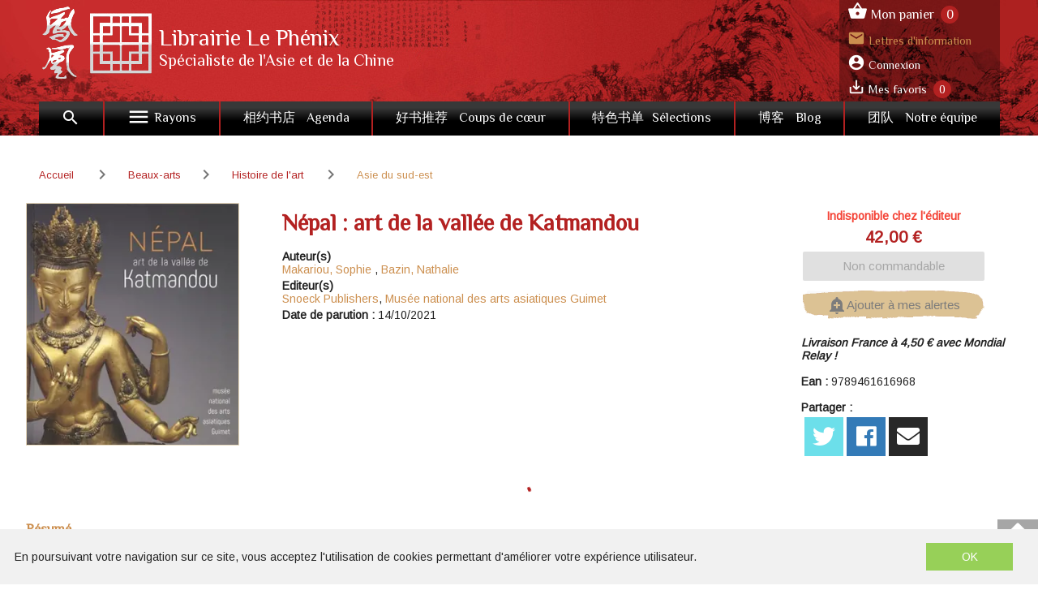

--- FILE ---
content_type: text/html; charset=utf-8
request_url: https://www.librairielephenix.fr/product/20850/nepal-art-de-la-vallee-de-katmandou
body_size: 112898
content:
<!doctype html>
<html data-n-head-ssr lang="fr" data-n-head="%7B%22lang%22:%7B%22ssr%22:%22fr%22%7D%7D">
  <head >
    <title>Makariou, Sophie - Népal : art de la vallée de Katmandou - Librairie Le Phénix, Paris</title><meta data-n-head="ssr" charset="utf-8"><meta data-n-head="ssr" name="viewport" content="width=device-width, initial-scale=1"><meta data-n-head="ssr" name="format-detection" content="telephone=no"><meta data-n-head="ssr" name="geo.placename" content="France, Paris"><meta data-n-head="ssr" property="og:site_name" content="Librairie Le Phénix"><meta data-n-head="ssr" property="og:type" content="website"><meta data-n-head="ssr" data-hid="og:url" property="og:url" content="https://www.librairielephenix.fr/product/20850/nepal-art-de-la-vallee-de-katmandou"><meta data-n-head="ssr" data-hid="og:title" property="og:title" content="Makariou, Sophie - Népal : art de la vallée de Katmandou - Librairie Le Phénix, Paris"><meta data-n-head="ssr" data-hid="description" name="description" content="&lt;p&gt;Jusqu&#x27;au milieu du XVIII&lt;sup&gt;e&lt;/sup&gt; siècle, le Népal ne désignait que la seule vallée de Katmandou, lieu de passage essentiel entre les mondes indien et tibétain.&lt;/p&gt;&lt;p&gt;Ses habitants, les Newars, développèrent un art brillant "><meta data-n-head="ssr" data-hid="og:description" property="og:description" content="&lt;p&gt;Jusqu&#x27;au milieu du XVIII&lt;sup&gt;e&lt;/sup&gt; siècle, le Népal ne désignait que la seule vallée de Katmandou, lieu de passage essentiel entre les mondes indien et tibétain.&lt;/p&gt;&lt;p&gt;Ses habitants, les Newars, développèrent un art brillant "><meta data-n-head="ssr" data-hid="og:image" property="og:image" content="https://s3.eu-west-3.amazonaws.com/nova-phenix-production/product/images_1/20850_1_raw.jpg"><link data-n-head="ssr" rel="stylesheet" href="https://fonts.googleapis.com/css?family=Philosopher|Arimo"><link data-n-head="ssr" rel="stylesheet" href="https://fonts.googleapis.com/css?family=Material+Icons"><link data-n-head="ssr" rel="stylesheet" href="https://use.fontawesome.com/releases/v5.2.0/css/all.css"><link data-n-head="ssr" rel="shortcut icon" href="/phenix/favicon.ico" type="image/x-icon"><link data-n-head="ssr" rel="icon" href="/phenix/favicon.ico" type="image/x-icon"><link data-n-head="ssr" rel="icon" href="/phenix/favicon.png" type="image/png"><link data-n-head="ssr" rel="icon" sizes="32x32" href="/phenix/favicon-32.png" type="image/png"><link data-n-head="ssr" rel="icon" sizes="64x64" href="/phenix/favicon-64.png" type="image/png"><link data-n-head="ssr" rel="icon" sizes="96x96" href="/phenix/favicon-96.png" type="image/png"><link data-n-head="ssr" data-hid="canonical" rel="canonical" href="https://www.librairielephenix.fr/product/20850/nepal-art-de-la-vallee-de-katmandou"><style data-n-head="ssr" id="vuetify-theme-stylesheet" type="text/css">a { color: #1976d2; }
.primary {
  background-color: #1976d2 !important;
  border-color: #1976d2 !important;
}
.primary--text {
  color: #1976d2 !important;
  caret-color: #1976d2 !important;
}
.primary.lighten-5 {
  background-color: #c7fdff !important;
  border-color: #c7fdff !important;
}
.primary--text.text--lighten-5 {
  color: #c7fdff !important;
  caret-color: #c7fdff !important;
}
.primary.lighten-4 {
  background-color: #a8e0ff !important;
  border-color: #a8e0ff !important;
}
.primary--text.text--lighten-4 {
  color: #a8e0ff !important;
  caret-color: #a8e0ff !important;
}
.primary.lighten-3 {
  background-color: #8ac5ff !important;
  border-color: #8ac5ff !important;
}
.primary--text.text--lighten-3 {
  color: #8ac5ff !important;
  caret-color: #8ac5ff !important;
}
.primary.lighten-2 {
  background-color: #6aaaff !important;
  border-color: #6aaaff !important;
}
.primary--text.text--lighten-2 {
  color: #6aaaff !important;
  caret-color: #6aaaff !important;
}
.primary.lighten-1 {
  background-color: #488fef !important;
  border-color: #488fef !important;
}
.primary--text.text--lighten-1 {
  color: #488fef !important;
  caret-color: #488fef !important;
}
.primary.darken-1 {
  background-color: #005eb6 !important;
  border-color: #005eb6 !important;
}
.primary--text.text--darken-1 {
  color: #005eb6 !important;
  caret-color: #005eb6 !important;
}
.primary.darken-2 {
  background-color: #00479b !important;
  border-color: #00479b !important;
}
.primary--text.text--darken-2 {
  color: #00479b !important;
  caret-color: #00479b !important;
}
.primary.darken-3 {
  background-color: #003180 !important;
  border-color: #003180 !important;
}
.primary--text.text--darken-3 {
  color: #003180 !important;
  caret-color: #003180 !important;
}
.primary.darken-4 {
  background-color: #001e67 !important;
  border-color: #001e67 !important;
}
.primary--text.text--darken-4 {
  color: #001e67 !important;
  caret-color: #001e67 !important;
}
.secondary {
  background-color: #424242 !important;
  border-color: #424242 !important;
}
.secondary--text {
  color: #424242 !important;
  caret-color: #424242 !important;
}
.secondary.lighten-5 {
  background-color: #c1c1c1 !important;
  border-color: #c1c1c1 !important;
}
.secondary--text.text--lighten-5 {
  color: #c1c1c1 !important;
  caret-color: #c1c1c1 !important;
}
.secondary.lighten-4 {
  background-color: #a6a6a6 !important;
  border-color: #a6a6a6 !important;
}
.secondary--text.text--lighten-4 {
  color: #a6a6a6 !important;
  caret-color: #a6a6a6 !important;
}
.secondary.lighten-3 {
  background-color: #8b8b8b !important;
  border-color: #8b8b8b !important;
}
.secondary--text.text--lighten-3 {
  color: #8b8b8b !important;
  caret-color: #8b8b8b !important;
}
.secondary.lighten-2 {
  background-color: #727272 !important;
  border-color: #727272 !important;
}
.secondary--text.text--lighten-2 {
  color: #727272 !important;
  caret-color: #727272 !important;
}
.secondary.lighten-1 {
  background-color: #595959 !important;
  border-color: #595959 !important;
}
.secondary--text.text--lighten-1 {
  color: #595959 !important;
  caret-color: #595959 !important;
}
.secondary.darken-1 {
  background-color: #2c2c2c !important;
  border-color: #2c2c2c !important;
}
.secondary--text.text--darken-1 {
  color: #2c2c2c !important;
  caret-color: #2c2c2c !important;
}
.secondary.darken-2 {
  background-color: #171717 !important;
  border-color: #171717 !important;
}
.secondary--text.text--darken-2 {
  color: #171717 !important;
  caret-color: #171717 !important;
}
.secondary.darken-3 {
  background-color: #000000 !important;
  border-color: #000000 !important;
}
.secondary--text.text--darken-3 {
  color: #000000 !important;
  caret-color: #000000 !important;
}
.secondary.darken-4 {
  background-color: #000000 !important;
  border-color: #000000 !important;
}
.secondary--text.text--darken-4 {
  color: #000000 !important;
  caret-color: #000000 !important;
}
.accent {
  background-color: #82b1ff !important;
  border-color: #82b1ff !important;
}
.accent--text {
  color: #82b1ff !important;
  caret-color: #82b1ff !important;
}
.accent.lighten-5 {
  background-color: #ffffff !important;
  border-color: #ffffff !important;
}
.accent--text.text--lighten-5 {
  color: #ffffff !important;
  caret-color: #ffffff !important;
}
.accent.lighten-4 {
  background-color: #f8ffff !important;
  border-color: #f8ffff !important;
}
.accent--text.text--lighten-4 {
  color: #f8ffff !important;
  caret-color: #f8ffff !important;
}
.accent.lighten-3 {
  background-color: #daffff !important;
  border-color: #daffff !important;
}
.accent--text.text--lighten-3 {
  color: #daffff !important;
  caret-color: #daffff !important;
}
.accent.lighten-2 {
  background-color: #bce8ff !important;
  border-color: #bce8ff !important;
}
.accent--text.text--lighten-2 {
  color: #bce8ff !important;
  caret-color: #bce8ff !important;
}
.accent.lighten-1 {
  background-color: #9fccff !important;
  border-color: #9fccff !important;
}
.accent--text.text--lighten-1 {
  color: #9fccff !important;
  caret-color: #9fccff !important;
}
.accent.darken-1 {
  background-color: #6596e2 !important;
  border-color: #6596e2 !important;
}
.accent--text.text--darken-1 {
  color: #6596e2 !important;
  caret-color: #6596e2 !important;
}
.accent.darken-2 {
  background-color: #467dc6 !important;
  border-color: #467dc6 !important;
}
.accent--text.text--darken-2 {
  color: #467dc6 !important;
  caret-color: #467dc6 !important;
}
.accent.darken-3 {
  background-color: #2364aa !important;
  border-color: #2364aa !important;
}
.accent--text.text--darken-3 {
  color: #2364aa !important;
  caret-color: #2364aa !important;
}
.accent.darken-4 {
  background-color: #004c90 !important;
  border-color: #004c90 !important;
}
.accent--text.text--darken-4 {
  color: #004c90 !important;
  caret-color: #004c90 !important;
}
.error {
  background-color: #ff5252 !important;
  border-color: #ff5252 !important;
}
.error--text {
  color: #ff5252 !important;
  caret-color: #ff5252 !important;
}
.error.lighten-5 {
  background-color: #ffe4d5 !important;
  border-color: #ffe4d5 !important;
}
.error--text.text--lighten-5 {
  color: #ffe4d5 !important;
  caret-color: #ffe4d5 !important;
}
.error.lighten-4 {
  background-color: #ffc6b9 !important;
  border-color: #ffc6b9 !important;
}
.error--text.text--lighten-4 {
  color: #ffc6b9 !important;
  caret-color: #ffc6b9 !important;
}
.error.lighten-3 {
  background-color: #ffa99e !important;
  border-color: #ffa99e !important;
}
.error--text.text--lighten-3 {
  color: #ffa99e !important;
  caret-color: #ffa99e !important;
}
.error.lighten-2 {
  background-color: #ff8c84 !important;
  border-color: #ff8c84 !important;
}
.error--text.text--lighten-2 {
  color: #ff8c84 !important;
  caret-color: #ff8c84 !important;
}
.error.lighten-1 {
  background-color: #ff6f6a !important;
  border-color: #ff6f6a !important;
}
.error--text.text--lighten-1 {
  color: #ff6f6a !important;
  caret-color: #ff6f6a !important;
}
.error.darken-1 {
  background-color: #df323b !important;
  border-color: #df323b !important;
}
.error--text.text--darken-1 {
  color: #df323b !important;
  caret-color: #df323b !important;
}
.error.darken-2 {
  background-color: #bf0025 !important;
  border-color: #bf0025 !important;
}
.error--text.text--darken-2 {
  color: #bf0025 !important;
  caret-color: #bf0025 !important;
}
.error.darken-3 {
  background-color: #9f0010 !important;
  border-color: #9f0010 !important;
}
.error--text.text--darken-3 {
  color: #9f0010 !important;
  caret-color: #9f0010 !important;
}
.error.darken-4 {
  background-color: #800000 !important;
  border-color: #800000 !important;
}
.error--text.text--darken-4 {
  color: #800000 !important;
  caret-color: #800000 !important;
}
.info {
  background-color: #2196f3 !important;
  border-color: #2196f3 !important;
}
.info--text {
  color: #2196f3 !important;
  caret-color: #2196f3 !important;
}
.info.lighten-5 {
  background-color: #d4ffff !important;
  border-color: #d4ffff !important;
}
.info--text.text--lighten-5 {
  color: #d4ffff !important;
  caret-color: #d4ffff !important;
}
.info.lighten-4 {
  background-color: #b5ffff !important;
  border-color: #b5ffff !important;
}
.info--text.text--lighten-4 {
  color: #b5ffff !important;
  caret-color: #b5ffff !important;
}
.info.lighten-3 {
  background-color: #95e8ff !important;
  border-color: #95e8ff !important;
}
.info--text.text--lighten-3 {
  color: #95e8ff !important;
  caret-color: #95e8ff !important;
}
.info.lighten-2 {
  background-color: #75ccff !important;
  border-color: #75ccff !important;
}
.info--text.text--lighten-2 {
  color: #75ccff !important;
  caret-color: #75ccff !important;
}
.info.lighten-1 {
  background-color: #51b0ff !important;
  border-color: #51b0ff !important;
}
.info--text.text--lighten-1 {
  color: #51b0ff !important;
  caret-color: #51b0ff !important;
}
.info.darken-1 {
  background-color: #007cd6 !important;
  border-color: #007cd6 !important;
}
.info--text.text--darken-1 {
  color: #007cd6 !important;
  caret-color: #007cd6 !important;
}
.info.darken-2 {
  background-color: #0064ba !important;
  border-color: #0064ba !important;
}
.info--text.text--darken-2 {
  color: #0064ba !important;
  caret-color: #0064ba !important;
}
.info.darken-3 {
  background-color: #004d9f !important;
  border-color: #004d9f !important;
}
.info--text.text--darken-3 {
  color: #004d9f !important;
  caret-color: #004d9f !important;
}
.info.darken-4 {
  background-color: #003784 !important;
  border-color: #003784 !important;
}
.info--text.text--darken-4 {
  color: #003784 !important;
  caret-color: #003784 !important;
}
.success {
  background-color: #4caf50 !important;
  border-color: #4caf50 !important;
}
.success--text {
  color: #4caf50 !important;
  caret-color: #4caf50 !important;
}
.success.lighten-5 {
  background-color: #dcffd6 !important;
  border-color: #dcffd6 !important;
}
.success--text.text--lighten-5 {
  color: #dcffd6 !important;
  caret-color: #dcffd6 !important;
}
.success.lighten-4 {
  background-color: #beffba !important;
  border-color: #beffba !important;
}
.success--text.text--lighten-4 {
  color: #beffba !important;
  caret-color: #beffba !important;
}
.success.lighten-3 {
  background-color: #a2ff9e !important;
  border-color: #a2ff9e !important;
}
.success--text.text--lighten-3 {
  color: #a2ff9e !important;
  caret-color: #a2ff9e !important;
}
.success.lighten-2 {
  background-color: #85e783 !important;
  border-color: #85e783 !important;
}
.success--text.text--lighten-2 {
  color: #85e783 !important;
  caret-color: #85e783 !important;
}
.success.lighten-1 {
  background-color: #69cb69 !important;
  border-color: #69cb69 !important;
}
.success--text.text--lighten-1 {
  color: #69cb69 !important;
  caret-color: #69cb69 !important;
}
.success.darken-1 {
  background-color: #2d9437 !important;
  border-color: #2d9437 !important;
}
.success--text.text--darken-1 {
  color: #2d9437 !important;
  caret-color: #2d9437 !important;
}
.success.darken-2 {
  background-color: #00791e !important;
  border-color: #00791e !important;
}
.success--text.text--darken-2 {
  color: #00791e !important;
  caret-color: #00791e !important;
}
.success.darken-3 {
  background-color: #006000 !important;
  border-color: #006000 !important;
}
.success--text.text--darken-3 {
  color: #006000 !important;
  caret-color: #006000 !important;
}
.success.darken-4 {
  background-color: #004700 !important;
  border-color: #004700 !important;
}
.success--text.text--darken-4 {
  color: #004700 !important;
  caret-color: #004700 !important;
}
.warning {
  background-color: #fb8c00 !important;
  border-color: #fb8c00 !important;
}
.warning--text {
  color: #fb8c00 !important;
  caret-color: #fb8c00 !important;
}
.warning.lighten-5 {
  background-color: #ffff9e !important;
  border-color: #ffff9e !important;
}
.warning--text.text--lighten-5 {
  color: #ffff9e !important;
  caret-color: #ffff9e !important;
}
.warning.lighten-4 {
  background-color: #fffb82 !important;
  border-color: #fffb82 !important;
}
.warning--text.text--lighten-4 {
  color: #fffb82 !important;
  caret-color: #fffb82 !important;
}
.warning.lighten-3 {
  background-color: #ffdf67 !important;
  border-color: #ffdf67 !important;
}
.warning--text.text--lighten-3 {
  color: #ffdf67 !important;
  caret-color: #ffdf67 !important;
}
.warning.lighten-2 {
  background-color: #ffc24b !important;
  border-color: #ffc24b !important;
}
.warning--text.text--lighten-2 {
  color: #ffc24b !important;
  caret-color: #ffc24b !important;
}
.warning.lighten-1 {
  background-color: #ffa72d !important;
  border-color: #ffa72d !important;
}
.warning--text.text--lighten-1 {
  color: #ffa72d !important;
  caret-color: #ffa72d !important;
}
.warning.darken-1 {
  background-color: #db7200 !important;
  border-color: #db7200 !important;
}
.warning--text.text--darken-1 {
  color: #db7200 !important;
  caret-color: #db7200 !important;
}
.warning.darken-2 {
  background-color: #bb5900 !important;
  border-color: #bb5900 !important;
}
.warning--text.text--darken-2 {
  color: #bb5900 !important;
  caret-color: #bb5900 !important;
}
.warning.darken-3 {
  background-color: #9d4000 !important;
  border-color: #9d4000 !important;
}
.warning--text.text--darken-3 {
  color: #9d4000 !important;
  caret-color: #9d4000 !important;
}
.warning.darken-4 {
  background-color: #802700 !important;
  border-color: #802700 !important;
}
.warning--text.text--darken-4 {
  color: #802700 !important;
  caret-color: #802700 !important;
}</style><script data-n-head="ssr" data-hid="gtm-script">window['dataLayer']=[];if(!window._gtm_init){window._gtm_init=1;(function(w,n,d,m,e,p){w[d]=(w[d]==1||n[d]=='yes'||n[d]==1||n[m]==1||(w[e]&&w[e][p]&&w[e][p]()))?1:0})(window,navigator,'doNotTrack','msDoNotTrack','external','msTrackingProtectionEnabled');(function(w,d,s,l,x,y){w[x]={};w._gtm_inject=function(i){if(w.doNotTrack||w[x][i])return;w[x][i]=1;w[l]=w[l]||[];w[l].push({'gtm.start':new Date().getTime(),event:'gtm.js'});var f=d.getElementsByTagName(s)[0],j=d.createElement(s);j.async=true;j.src='https://www.googletagmanager.com/gtm.js?id='+i;f.parentNode.insertBefore(j,f);}})(window,document,'script','dataLayer','_gtm_ids','_gtm_inject')};["GTM-W9RVPB9J"].forEach(function(i){window._gtm_inject(i)})</script><script data-n-head="ssr" src="https://ajax.googleapis.com/ajax/libs/jquery/2.2.4/jquery.min.js" defer></script><script data-n-head="ssr" src="https://widget.mondialrelay.com/parcelshop-picker/jquery.plugin.mondialrelay.parcelshoppicker.min.js" defer></script><link rel="preload" href="/_nuxt/62d607e.js" as="script"><link rel="preload" href="/_nuxt/b896af1.js" as="script"><link rel="preload" href="/_nuxt/c3ce04c.js" as="script"><link rel="preload" href="/_nuxt/d4fad01.js" as="script"><link rel="preload" href="/_nuxt/b5cf8ea.js" as="script"><style data-vue-ssr-id="2584b1b1:0 28dea842:0 3bdafade:0 fceec226:0 62dedad6:0 3a6b4902:0 dcebdbc4:0 7fdfd958:0">fieldset[disabled] .multiselect{pointer-events:none}.multiselect__spinner{position:absolute;right:1px;top:1px;width:48px;height:35px;background:#fff;display:block}.multiselect__spinner:after,.multiselect__spinner:before{position:absolute;content:"";top:50%;left:50%;margin:-8px 0 0 -8px;width:16px;height:16px;border-radius:100%;border:2px solid transparent;border-top-color:#41b883;box-shadow:0 0 0 1px transparent}.multiselect__spinner:before{-webkit-animation:spinning 2.4s cubic-bezier(.41,.26,.2,.62);animation:spinning 2.4s cubic-bezier(.41,.26,.2,.62);-webkit-animation-iteration-count:infinite;animation-iteration-count:infinite}.multiselect__spinner:after{-webkit-animation:spinning 2.4s cubic-bezier(.51,.09,.21,.8);animation:spinning 2.4s cubic-bezier(.51,.09,.21,.8);-webkit-animation-iteration-count:infinite;animation-iteration-count:infinite}.multiselect__loading-enter-active,.multiselect__loading-leave-active{transition:opacity .4s ease-in-out;opacity:1}.multiselect__loading-enter,.multiselect__loading-leave-active{opacity:0}.multiselect,.multiselect__input,.multiselect__single{font-family:inherit;font-size:16px;touch-action:manipulation}.multiselect{box-sizing:content-box;display:block;position:relative;width:100%;min-height:40px;text-align:left;color:#35495e}.multiselect *{box-sizing:border-box}.multiselect:focus{outline:none}.multiselect--disabled{background:#ededed;pointer-events:none;opacity:.6}.multiselect--active{z-index:50}.multiselect--active:not(.multiselect--above) .multiselect__current,.multiselect--active:not(.multiselect--above) .multiselect__input,.multiselect--active:not(.multiselect--above) .multiselect__tags{border-bottom-left-radius:0;border-bottom-right-radius:0}.multiselect--active .multiselect__select{transform:rotate(180deg)}.multiselect--above.multiselect--active .multiselect__current,.multiselect--above.multiselect--active .multiselect__input,.multiselect--above.multiselect--active .multiselect__tags{border-top-left-radius:0;border-top-right-radius:0}.multiselect__input,.multiselect__single{position:relative;display:inline-block;min-height:20px;line-height:20px;border:none;border-radius:5px;background:#fff;padding:0 0 0 5px;width:100%;transition:border .1s ease;box-sizing:border-box;margin-bottom:8px;vertical-align:top}.multiselect__input:-ms-input-placeholder{color:#35495e}.multiselect__input::-moz-placeholder{color:#35495e}.multiselect__input::placeholder{color:#35495e}.multiselect__tag~.multiselect__input,.multiselect__tag~.multiselect__single{width:auto}.multiselect__input:hover,.multiselect__single:hover{border-color:#cfcfcf}.multiselect__input:focus,.multiselect__single:focus{border-color:#a8a8a8;outline:none}.multiselect__single{padding-left:5px;margin-bottom:8px}.multiselect__tags-wrap{display:inline}.multiselect__tags{min-height:40px;display:block;padding:8px 40px 0 8px;border-radius:5px;border:1px solid #e8e8e8;background:#fff;font-size:14px}.multiselect__tag{position:relative;display:inline-block;padding:4px 26px 4px 10px;border-radius:5px;margin-right:10px;color:#fff;line-height:1;background:#41b883;margin-bottom:5px;white-space:nowrap;overflow:hidden;max-width:100%;text-overflow:ellipsis}.multiselect__tag-icon{cursor:pointer;margin-left:7px;position:absolute;right:0;top:0;bottom:0;font-weight:700;font-style:normal;width:22px;text-align:center;line-height:22px;transition:all .2s ease;border-radius:5px}.multiselect__tag-icon:after{content:"\D7";color:#266d4d;font-size:14px}.multiselect__tag-icon:focus,.multiselect__tag-icon:hover{background:#369a6e}.multiselect__tag-icon:focus:after,.multiselect__tag-icon:hover:after{color:#fff}.multiselect__current{min-height:40px;overflow:hidden;padding:8px 30px 0 12px;white-space:nowrap;border-radius:5px;border:1px solid #e8e8e8}.multiselect__current,.multiselect__select{line-height:16px;box-sizing:border-box;display:block;margin:0;text-decoration:none;cursor:pointer}.multiselect__select{position:absolute;width:40px;height:38px;right:1px;top:1px;padding:4px 8px;text-align:center;transition:transform .2s ease}.multiselect__select:before{position:relative;right:0;top:65%;color:#999;margin-top:4px;border-color:#999 transparent transparent;border-style:solid;border-width:5px 5px 0;content:""}.multiselect__placeholder{color:#adadad;display:inline-block;margin-bottom:10px;padding-top:2px}.multiselect--active .multiselect__placeholder{display:none}.multiselect__content-wrapper{position:absolute;display:block;background:#fff;width:100%;max-height:240px;overflow:auto;border:1px solid #e8e8e8;border-top:none;border-bottom-left-radius:5px;border-bottom-right-radius:5px;z-index:50;-webkit-overflow-scrolling:touch}.multiselect__content{list-style:none;display:inline-block;padding:0;margin:0;min-width:100%;vertical-align:top}.multiselect--above .multiselect__content-wrapper{bottom:100%;border-bottom-left-radius:0;border-bottom-right-radius:0;border-top-left-radius:5px;border-top-right-radius:5px;border-bottom:none;border-top:1px solid #e8e8e8}.multiselect__content::webkit-scrollbar{display:none}.multiselect__element{display:block}.multiselect__option{display:block;padding:12px;min-height:40px;line-height:16px;text-decoration:none;text-transform:none;vertical-align:middle;position:relative;cursor:pointer;white-space:nowrap}.multiselect__option:after{top:0;right:0;position:absolute;line-height:40px;padding-right:12px;padding-left:20px;font-size:13px}.multiselect__option--highlight{background:#41b883;outline:none;color:#fff}.multiselect__option--highlight:after{content:attr(data-select);background:#41b883;color:#fff}.multiselect__option--selected{background:#f3f3f3;color:#35495e;font-weight:700}.multiselect__option--selected:after{content:attr(data-selected);color:silver}.multiselect__option--selected.multiselect__option--highlight{background:#ff6a6a;color:#fff}.multiselect__option--selected.multiselect__option--highlight:after{background:#ff6a6a;content:attr(data-deselect);color:#fff}.multiselect--disabled .multiselect__current,.multiselect--disabled .multiselect__select{background:#ededed;color:#a6a6a6}.multiselect__option--disabled{background:#ededed!important;color:#a6a6a6!important;cursor:text;pointer-events:none}.multiselect__option--group{background:#ededed;color:#35495e}.multiselect__option--group.multiselect__option--highlight{background:#35495e;color:#fff}.multiselect__option--group.multiselect__option--highlight:after{background:#35495e}.multiselect__option--disabled.multiselect__option--highlight{background:#dedede}.multiselect__option--group-selected.multiselect__option--highlight{background:#ff6a6a;color:#fff}.multiselect__option--group-selected.multiselect__option--highlight:after{background:#ff6a6a;content:attr(data-deselect);color:#fff}.multiselect-enter-active,.multiselect-leave-active{transition:all .15s ease}.multiselect-enter,.multiselect-leave-active{opacity:0}.multiselect__strong{margin-bottom:8px;line-height:20px;display:inline-block;vertical-align:top}[dir=rtl] .multiselect{text-align:right}[dir=rtl] .multiselect__select{right:auto;left:1px}[dir=rtl] .multiselect__tags{padding:8px 8px 0 40px}[dir=rtl] .multiselect__content{text-align:right}[dir=rtl] .multiselect__option:after{right:auto;left:0}[dir=rtl] .multiselect__clear{right:auto;left:12px}[dir=rtl] .multiselect__spinner{right:auto;left:1px}@-webkit-keyframes spinning{0%{transform:rotate(0)}to{transform:rotate(2turn)}}@keyframes spinning{0%{transform:rotate(0)}to{transform:rotate(2turn)}}
.swiper-container{margin-left:auto;margin-right:auto;position:relative;overflow:hidden;list-style:none;padding:0;z-index:1}.swiper-container-no-flexbox .swiper-slide{float:left}.swiper-container-vertical>.swiper-wrapper{-webkit-box-orient:vertical;-webkit-box-direction:normal;-webkit-flex-direction:column;-ms-flex-direction:column;flex-direction:column}.swiper-wrapper{position:relative;width:100%;height:100%;z-index:1;display:-webkit-box;display:-webkit-flex;display:-ms-flexbox;display:flex;-webkit-transition-property:-webkit-transform;transition-property:-webkit-transform;-o-transition-property:transform;transition-property:transform;transition-property:transform,-webkit-transform;-webkit-box-sizing:content-box;box-sizing:content-box}.swiper-container-android .swiper-slide,.swiper-wrapper{-webkit-transform:translateZ(0);transform:translateZ(0)}.swiper-container-multirow>.swiper-wrapper{-webkit-flex-wrap:wrap;-ms-flex-wrap:wrap;flex-wrap:wrap}.swiper-container-free-mode>.swiper-wrapper{-webkit-transition-timing-function:ease-out;-o-transition-timing-function:ease-out;transition-timing-function:ease-out;margin:0 auto}.swiper-slide{-webkit-flex-shrink:0;-ms-flex-negative:0;flex-shrink:0;width:100%;height:100%;position:relative;-webkit-transition-property:-webkit-transform;transition-property:-webkit-transform;-o-transition-property:transform;transition-property:transform;transition-property:transform,-webkit-transform}.swiper-slide-invisible-blank{visibility:hidden}.swiper-container-autoheight,.swiper-container-autoheight .swiper-slide{height:auto}.swiper-container-autoheight .swiper-wrapper{-webkit-box-align:start;-webkit-align-items:flex-start;-ms-flex-align:start;align-items:flex-start;-webkit-transition-property:height,-webkit-transform;transition-property:height,-webkit-transform;-o-transition-property:transform,height;transition-property:transform,height;transition-property:transform,height,-webkit-transform}.swiper-container-3d{-webkit-perspective:1200px;perspective:1200px}.swiper-container-3d .swiper-cube-shadow,.swiper-container-3d .swiper-slide,.swiper-container-3d .swiper-slide-shadow-bottom,.swiper-container-3d .swiper-slide-shadow-left,.swiper-container-3d .swiper-slide-shadow-right,.swiper-container-3d .swiper-slide-shadow-top,.swiper-container-3d .swiper-wrapper{-webkit-transform-style:preserve-3d;transform-style:preserve-3d}.swiper-container-3d .swiper-slide-shadow-bottom,.swiper-container-3d .swiper-slide-shadow-left,.swiper-container-3d .swiper-slide-shadow-right,.swiper-container-3d .swiper-slide-shadow-top{position:absolute;left:0;top:0;width:100%;height:100%;pointer-events:none;z-index:10}.swiper-container-3d .swiper-slide-shadow-left{background-image:-webkit-linear-gradient(right,rgba(0,0,0,.5),transparent);background-image:-o-linear-gradient(right,rgba(0,0,0,.5),transparent);background-image:-webkit-gradient(linear,right top,left top,from(rgba(0,0,0,.5)),to(transparent));background-image:linear-gradient(270deg,rgba(0,0,0,.5),transparent)}.swiper-container-3d .swiper-slide-shadow-right{background-image:-webkit-linear-gradient(left,rgba(0,0,0,.5),transparent);background-image:-o-linear-gradient(left,rgba(0,0,0,.5),transparent);background-image:-webkit-gradient(linear,left top,right top,from(rgba(0,0,0,.5)),to(transparent));background-image:linear-gradient(90deg,rgba(0,0,0,.5),transparent)}.swiper-container-3d .swiper-slide-shadow-top{background-image:-webkit-linear-gradient(bottom,rgba(0,0,0,.5),transparent);background-image:-o-linear-gradient(bottom,rgba(0,0,0,.5),transparent);background-image:-webkit-gradient(linear,left bottom,left top,from(rgba(0,0,0,.5)),to(transparent));background-image:linear-gradient(0deg,rgba(0,0,0,.5),transparent)}.swiper-container-3d .swiper-slide-shadow-bottom{background-image:-webkit-linear-gradient(top,rgba(0,0,0,.5),transparent);background-image:-o-linear-gradient(top,rgba(0,0,0,.5),transparent);background-image:-webkit-gradient(linear,left top,left bottom,from(rgba(0,0,0,.5)),to(transparent));background-image:linear-gradient(180deg,rgba(0,0,0,.5),transparent)}.swiper-container-wp8-horizontal,.swiper-container-wp8-horizontal>.swiper-wrapper{-ms-touch-action:pan-y;touch-action:pan-y}.swiper-container-wp8-vertical,.swiper-container-wp8-vertical>.swiper-wrapper{-ms-touch-action:pan-x;touch-action:pan-x}.swiper-button-next,.swiper-button-prev{position:absolute;top:50%;width:27px;height:44px;margin-top:-22px;z-index:10;cursor:pointer;background-size:27px 44px;background-position:50%;background-repeat:no-repeat}.swiper-button-next.swiper-button-disabled,.swiper-button-prev.swiper-button-disabled{opacity:.35;cursor:auto;pointer-events:none}.swiper-button-prev,.swiper-container-rtl .swiper-button-next{background-image:url("data:image/svg+xml;charset=utf-8,%3Csvg xmlns='http://www.w3.org/2000/svg' viewBox='0 0 27 44'%3E%3Cpath d='M0 22L22 0l2.1 2.1L4.2 22l19.9 19.9L22 44 0 22z' fill='%23007aff'/%3E%3C/svg%3E");left:10px;right:auto}.swiper-button-next,.swiper-container-rtl .swiper-button-prev{background-image:url("data:image/svg+xml;charset=utf-8,%3Csvg xmlns='http://www.w3.org/2000/svg' viewBox='0 0 27 44'%3E%3Cpath d='M27 22L5 44l-2.1-2.1L22.8 22 2.9 2.1 5 0l22 22z' fill='%23007aff'/%3E%3C/svg%3E");right:10px;left:auto}.swiper-button-prev.swiper-button-white,.swiper-container-rtl .swiper-button-next.swiper-button-white{background-image:url("data:image/svg+xml;charset=utf-8,%3Csvg xmlns='http://www.w3.org/2000/svg' viewBox='0 0 27 44'%3E%3Cpath d='M0 22L22 0l2.1 2.1L4.2 22l19.9 19.9L22 44 0 22z' fill='%23fff'/%3E%3C/svg%3E")}.swiper-button-next.swiper-button-white,.swiper-container-rtl .swiper-button-prev.swiper-button-white{background-image:url("data:image/svg+xml;charset=utf-8,%3Csvg xmlns='http://www.w3.org/2000/svg' viewBox='0 0 27 44'%3E%3Cpath d='M27 22L5 44l-2.1-2.1L22.8 22 2.9 2.1 5 0l22 22z' fill='%23fff'/%3E%3C/svg%3E")}.swiper-button-prev.swiper-button-black,.swiper-container-rtl .swiper-button-next.swiper-button-black{background-image:url("data:image/svg+xml;charset=utf-8,%3Csvg xmlns='http://www.w3.org/2000/svg' viewBox='0 0 27 44'%3E%3Cpath d='M0 22L22 0l2.1 2.1L4.2 22l19.9 19.9L22 44 0 22z'/%3E%3C/svg%3E")}.swiper-button-next.swiper-button-black,.swiper-container-rtl .swiper-button-prev.swiper-button-black{background-image:url("data:image/svg+xml;charset=utf-8,%3Csvg xmlns='http://www.w3.org/2000/svg' viewBox='0 0 27 44'%3E%3Cpath d='M27 22L5 44l-2.1-2.1L22.8 22 2.9 2.1 5 0l22 22z'/%3E%3C/svg%3E")}.swiper-button-lock{display:none}.swiper-pagination{position:absolute;text-align:center;-webkit-transition:opacity .3s;-o-transition:.3s opacity;transition:opacity .3s;-webkit-transform:translateZ(0);transform:translateZ(0);z-index:10}.swiper-pagination.swiper-pagination-hidden{opacity:0}.swiper-container-horizontal>.swiper-pagination-bullets,.swiper-pagination-custom,.swiper-pagination-fraction{bottom:10px;left:0;width:100%}.swiper-pagination-bullets-dynamic{overflow:hidden;font-size:0}.swiper-pagination-bullets-dynamic .swiper-pagination-bullet{-webkit-transform:scale(.33);-ms-transform:scale(.33);transform:scale(.33);position:relative}.swiper-pagination-bullets-dynamic .swiper-pagination-bullet-active,.swiper-pagination-bullets-dynamic .swiper-pagination-bullet-active-main{-webkit-transform:scale(1);-ms-transform:scale(1);transform:scale(1)}.swiper-pagination-bullets-dynamic .swiper-pagination-bullet-active-prev{-webkit-transform:scale(.66);-ms-transform:scale(.66);transform:scale(.66)}.swiper-pagination-bullets-dynamic .swiper-pagination-bullet-active-prev-prev{-webkit-transform:scale(.33);-ms-transform:scale(.33);transform:scale(.33)}.swiper-pagination-bullets-dynamic .swiper-pagination-bullet-active-next{-webkit-transform:scale(.66);-ms-transform:scale(.66);transform:scale(.66)}.swiper-pagination-bullets-dynamic .swiper-pagination-bullet-active-next-next{-webkit-transform:scale(.33);-ms-transform:scale(.33);transform:scale(.33)}.swiper-pagination-bullet{width:8px;height:8px;display:inline-block;border-radius:100%;background:#000;opacity:.2}button.swiper-pagination-bullet{border:none;margin:0;padding:0;-webkit-box-shadow:none;box-shadow:none;-webkit-appearance:none;-moz-appearance:none;appearance:none}.swiper-pagination-clickable .swiper-pagination-bullet{cursor:pointer}.swiper-pagination-bullet-active{opacity:1;background:#007aff}.swiper-container-vertical>.swiper-pagination-bullets{right:10px;top:50%;-webkit-transform:translate3d(0,-50%,0);transform:translate3d(0,-50%,0)}.swiper-container-vertical>.swiper-pagination-bullets .swiper-pagination-bullet{margin:6px 0;display:block}.swiper-container-vertical>.swiper-pagination-bullets.swiper-pagination-bullets-dynamic{top:50%;-webkit-transform:translateY(-50%);-ms-transform:translateY(-50%);transform:translateY(-50%);width:8px}.swiper-container-vertical>.swiper-pagination-bullets.swiper-pagination-bullets-dynamic .swiper-pagination-bullet{display:inline-block;-webkit-transition:top .2s,-webkit-transform .2s;-o-transition:.2s top,.2s -webkit-transform;transition:top .2s,-webkit-transform .2s;-o-transition:.2s transform,.2s top;-webkit-transition:transform .2s,top .2s;transition:transform .2s,top .2s;-webkit-transition:transform .2s,top .2s,-webkit-transform .2s;-o-transition:.2s transform,.2s top,.2s -webkit-transform;transition:transform .2s,top .2s,-webkit-transform .2s}.swiper-container-horizontal>.swiper-pagination-bullets .swiper-pagination-bullet{margin:0 4px}.swiper-container-horizontal>.swiper-pagination-bullets.swiper-pagination-bullets-dynamic{left:50%;-webkit-transform:translateX(-50%);-ms-transform:translateX(-50%);transform:translateX(-50%);white-space:nowrap}.swiper-container-horizontal>.swiper-pagination-bullets.swiper-pagination-bullets-dynamic .swiper-pagination-bullet{-webkit-transition:left .2s,-webkit-transform .2s;-o-transition:.2s left,.2s -webkit-transform;transition:left .2s,-webkit-transform .2s;-o-transition:.2s transform,.2s left;-webkit-transition:transform .2s,left .2s;transition:transform .2s,left .2s;-webkit-transition:transform .2s,left .2s,-webkit-transform .2s;-o-transition:.2s transform,.2s left,.2s -webkit-transform;transition:transform .2s,left .2s,-webkit-transform .2s}.swiper-container-horizontal.swiper-container-rtl>.swiper-pagination-bullets-dynamic .swiper-pagination-bullet{-webkit-transition:right .2s,-webkit-transform .2s;-o-transition:.2s right,.2s -webkit-transform;transition:right .2s,-webkit-transform .2s;-o-transition:.2s transform,.2s right;-webkit-transition:transform .2s,right .2s;transition:transform .2s,right .2s;-webkit-transition:transform .2s,right .2s,-webkit-transform .2s;-o-transition:.2s transform,.2s right,.2s -webkit-transform;transition:transform .2s,right .2s,-webkit-transform .2s}.swiper-pagination-progressbar{background:rgba(0,0,0,.25);position:absolute}.swiper-pagination-progressbar .swiper-pagination-progressbar-fill{background:#007aff;position:absolute;left:0;top:0;width:100%;height:100%;-webkit-transform:scale(0);-ms-transform:scale(0);transform:scale(0);-webkit-transform-origin:left top;-ms-transform-origin:left top;transform-origin:left top}.swiper-container-rtl .swiper-pagination-progressbar .swiper-pagination-progressbar-fill{-webkit-transform-origin:right top;-ms-transform-origin:right top;transform-origin:right top}.swiper-container-horizontal>.swiper-pagination-progressbar,.swiper-container-vertical>.swiper-pagination-progressbar.swiper-pagination-progressbar-opposite{width:100%;height:4px;left:0;top:0}.swiper-container-horizontal>.swiper-pagination-progressbar.swiper-pagination-progressbar-opposite,.swiper-container-vertical>.swiper-pagination-progressbar{width:4px;height:100%;left:0;top:0}.swiper-pagination-white .swiper-pagination-bullet-active{background:#fff}.swiper-pagination-progressbar.swiper-pagination-white{background:hsla(0,0%,100%,.25)}.swiper-pagination-progressbar.swiper-pagination-white .swiper-pagination-progressbar-fill{background:#fff}.swiper-pagination-black .swiper-pagination-bullet-active{background:#000}.swiper-pagination-progressbar.swiper-pagination-black{background:rgba(0,0,0,.25)}.swiper-pagination-progressbar.swiper-pagination-black .swiper-pagination-progressbar-fill{background:#000}.swiper-pagination-lock{display:none}.swiper-scrollbar{border-radius:10px;position:relative;-ms-touch-action:none;background:rgba(0,0,0,.1)}.swiper-container-horizontal>.swiper-scrollbar{position:absolute;left:1%;bottom:3px;z-index:50;height:5px;width:98%}.swiper-container-vertical>.swiper-scrollbar{position:absolute;right:3px;top:1%;z-index:50;width:5px;height:98%}.swiper-scrollbar-drag{height:100%;width:100%;position:relative;background:rgba(0,0,0,.5);border-radius:10px;left:0;top:0}.swiper-scrollbar-cursor-drag{cursor:move}.swiper-scrollbar-lock{display:none}.swiper-zoom-container{width:100%;height:100%;display:-webkit-box;display:-webkit-flex;display:-ms-flexbox;display:flex;-webkit-box-pack:center;-webkit-justify-content:center;-ms-flex-pack:center;justify-content:center;-webkit-box-align:center;-webkit-align-items:center;-ms-flex-align:center;align-items:center;text-align:center}.swiper-zoom-container>canvas,.swiper-zoom-container>img,.swiper-zoom-container>svg{max-width:100%;max-height:100%;-o-object-fit:contain;object-fit:contain}.swiper-slide-zoomed{cursor:move}.swiper-lazy-preloader{width:42px;height:42px;position:absolute;left:50%;top:50%;margin-left:-21px;margin-top:-21px;z-index:10;-webkit-transform-origin:50%;-ms-transform-origin:50%;transform-origin:50%;-webkit-animation:swiper-preloader-spin 1s steps(12) infinite;animation:swiper-preloader-spin 1s steps(12) infinite}.swiper-lazy-preloader:after{display:block;content:"";width:100%;height:100%;background-image:url("data:image/svg+xml;charset=utf-8,%3Csvg viewBox='0 0 120 120' xmlns='http://www.w3.org/2000/svg' xmlns:xlink='http://www.w3.org/1999/xlink'%3E%3Cdefs%3E%3Cpath id='a' stroke='%236c6c6c' stroke-width='11' stroke-linecap='round' d='M60 7v20'/%3E%3C/defs%3E%3Cuse xlink:href='%23a' opacity='.27'/%3E%3Cuse xlink:href='%23a' opacity='.27' transform='rotate(30 60 60)'/%3E%3Cuse xlink:href='%23a' opacity='.27' transform='rotate(60 60 60)'/%3E%3Cuse xlink:href='%23a' opacity='.27' transform='rotate(90 60 60)'/%3E%3Cuse xlink:href='%23a' opacity='.27' transform='rotate(120 60 60)'/%3E%3Cuse xlink:href='%23a' opacity='.27' transform='rotate(150 60 60)'/%3E%3Cuse xlink:href='%23a' opacity='.37' transform='rotate(180 60 60)'/%3E%3Cuse xlink:href='%23a' opacity='.46' transform='rotate(210 60 60)'/%3E%3Cuse xlink:href='%23a' opacity='.56' transform='rotate(240 60 60)'/%3E%3Cuse xlink:href='%23a' opacity='.66' transform='rotate(270 60 60)'/%3E%3Cuse xlink:href='%23a' opacity='.75' transform='rotate(300 60 60)'/%3E%3Cuse xlink:href='%23a' opacity='.85' transform='rotate(330 60 60)'/%3E%3C/svg%3E");background-position:50%;background-size:100%;background-repeat:no-repeat}.swiper-lazy-preloader-white:after{background-image:url("data:image/svg+xml;charset=utf-8,%3Csvg viewBox='0 0 120 120' xmlns='http://www.w3.org/2000/svg' xmlns:xlink='http://www.w3.org/1999/xlink'%3E%3Cdefs%3E%3Cpath id='a' stroke='%23fff' stroke-width='11' stroke-linecap='round' d='M60 7v20'/%3E%3C/defs%3E%3Cuse xlink:href='%23a' opacity='.27'/%3E%3Cuse xlink:href='%23a' opacity='.27' transform='rotate(30 60 60)'/%3E%3Cuse xlink:href='%23a' opacity='.27' transform='rotate(60 60 60)'/%3E%3Cuse xlink:href='%23a' opacity='.27' transform='rotate(90 60 60)'/%3E%3Cuse xlink:href='%23a' opacity='.27' transform='rotate(120 60 60)'/%3E%3Cuse xlink:href='%23a' opacity='.27' transform='rotate(150 60 60)'/%3E%3Cuse xlink:href='%23a' opacity='.37' transform='rotate(180 60 60)'/%3E%3Cuse xlink:href='%23a' opacity='.46' transform='rotate(210 60 60)'/%3E%3Cuse xlink:href='%23a' opacity='.56' transform='rotate(240 60 60)'/%3E%3Cuse xlink:href='%23a' opacity='.66' transform='rotate(270 60 60)'/%3E%3Cuse xlink:href='%23a' opacity='.75' transform='rotate(300 60 60)'/%3E%3Cuse xlink:href='%23a' opacity='.85' transform='rotate(330 60 60)'/%3E%3C/svg%3E")}@-webkit-keyframes swiper-preloader-spin{to{-webkit-transform:rotate(1turn);transform:rotate(1turn)}}@keyframes swiper-preloader-spin{to{-webkit-transform:rotate(1turn);transform:rotate(1turn)}}.swiper-container .swiper-notification{position:absolute;left:0;top:0;pointer-events:none;opacity:0;z-index:-1000}.swiper-container-fade.swiper-container-free-mode .swiper-slide{-webkit-transition-timing-function:ease-out;-o-transition-timing-function:ease-out;transition-timing-function:ease-out}.swiper-container-fade .swiper-slide{pointer-events:none;-webkit-transition-property:opacity;-o-transition-property:opacity;transition-property:opacity}.swiper-container-fade .swiper-slide .swiper-slide{pointer-events:none}.swiper-container-fade .swiper-slide-active,.swiper-container-fade .swiper-slide-active .swiper-slide-active{pointer-events:auto}.swiper-container-cube{overflow:visible}.swiper-container-cube .swiper-slide{pointer-events:none;-webkit-backface-visibility:hidden;backface-visibility:hidden;z-index:1;visibility:hidden;-webkit-transform-origin:0 0;-ms-transform-origin:0 0;transform-origin:0 0;width:100%;height:100%}.swiper-container-cube .swiper-slide .swiper-slide{pointer-events:none}.swiper-container-cube.swiper-container-rtl .swiper-slide{-webkit-transform-origin:100% 0;-ms-transform-origin:100% 0;transform-origin:100% 0}.swiper-container-cube .swiper-slide-active,.swiper-container-cube .swiper-slide-active .swiper-slide-active{pointer-events:auto}.swiper-container-cube .swiper-slide-active,.swiper-container-cube .swiper-slide-next,.swiper-container-cube .swiper-slide-next+.swiper-slide,.swiper-container-cube .swiper-slide-prev{pointer-events:auto;visibility:visible}.swiper-container-cube .swiper-slide-shadow-bottom,.swiper-container-cube .swiper-slide-shadow-left,.swiper-container-cube .swiper-slide-shadow-right,.swiper-container-cube .swiper-slide-shadow-top{z-index:0;-webkit-backface-visibility:hidden;backface-visibility:hidden}.swiper-container-cube .swiper-cube-shadow{position:absolute;left:0;bottom:0;width:100%;height:100%;background:#000;opacity:.6;-webkit-filter:blur(50px);filter:blur(50px);z-index:0}.swiper-container-flip{overflow:visible}.swiper-container-flip .swiper-slide{pointer-events:none;-webkit-backface-visibility:hidden;backface-visibility:hidden;z-index:1}.swiper-container-flip .swiper-slide .swiper-slide{pointer-events:none}.swiper-container-flip .swiper-slide-active,.swiper-container-flip .swiper-slide-active .swiper-slide-active{pointer-events:auto}.swiper-container-flip .swiper-slide-shadow-bottom,.swiper-container-flip .swiper-slide-shadow-left,.swiper-container-flip .swiper-slide-shadow-right,.swiper-container-flip .swiper-slide-shadow-top{z-index:0;-webkit-backface-visibility:hidden;backface-visibility:hidden}.swiper-container-coverflow .swiper-wrapper{-ms-perspective:1200px}
/*!
* Vuetify v1.5.24
* Forged by John Leider
* Released under the MIT License.
*/@-webkit-keyframes shake{59%{margin-left:0}60%,80%{margin-left:2px}70%,90%{margin-left:-2px}}@keyframes shake{59%{margin-left:0}60%,80%{margin-left:2px}70%,90%{margin-left:-2px}}.black{background-color:#000!important;border-color:#000!important}.black--text{color:#000!important;caret-color:#000!important}.white{background-color:#fff!important;border-color:#fff!important}.white--text{color:#fff!important;caret-color:#fff!important}.transparent{background-color:transparent!important;border-color:transparent!important}.transparent--text{color:transparent!important;caret-color:transparent!important}.red{background-color:#f44336!important;border-color:#f44336!important}.red--text{color:#f44336!important;caret-color:#f44336!important}.red.lighten-5{background-color:#ffebee!important;border-color:#ffebee!important}.red--text.text--lighten-5{color:#ffebee!important;caret-color:#ffebee!important}.red.lighten-4{background-color:#ffcdd2!important;border-color:#ffcdd2!important}.red--text.text--lighten-4{color:#ffcdd2!important;caret-color:#ffcdd2!important}.red.lighten-3{background-color:#ef9a9a!important;border-color:#ef9a9a!important}.red--text.text--lighten-3{color:#ef9a9a!important;caret-color:#ef9a9a!important}.red.lighten-2{background-color:#e57373!important;border-color:#e57373!important}.red--text.text--lighten-2{color:#e57373!important;caret-color:#e57373!important}.red.lighten-1{background-color:#ef5350!important;border-color:#ef5350!important}.red--text.text--lighten-1{color:#ef5350!important;caret-color:#ef5350!important}.red.darken-1{background-color:#e53935!important;border-color:#e53935!important}.red--text.text--darken-1{color:#e53935!important;caret-color:#e53935!important}.red.darken-2{background-color:#d32f2f!important;border-color:#d32f2f!important}.red--text.text--darken-2{color:#d32f2f!important;caret-color:#d32f2f!important}.red.darken-3{background-color:#c62828!important;border-color:#c62828!important}.red--text.text--darken-3{color:#c62828!important;caret-color:#c62828!important}.red.darken-4{background-color:#b71c1c!important;border-color:#b71c1c!important}.red--text.text--darken-4{color:#b71c1c!important;caret-color:#b71c1c!important}.red.accent-1{background-color:#ff8a80!important;border-color:#ff8a80!important}.red--text.text--accent-1{color:#ff8a80!important;caret-color:#ff8a80!important}.red.accent-2{background-color:#ff5252!important;border-color:#ff5252!important}.red--text.text--accent-2{color:#ff5252!important;caret-color:#ff5252!important}.red.accent-3{background-color:#ff1744!important;border-color:#ff1744!important}.red--text.text--accent-3{color:#ff1744!important;caret-color:#ff1744!important}.red.accent-4{background-color:#d50000!important;border-color:#d50000!important}.red--text.text--accent-4{color:#d50000!important;caret-color:#d50000!important}.pink{background-color:#e91e63!important;border-color:#e91e63!important}.pink--text{color:#e91e63!important;caret-color:#e91e63!important}.pink.lighten-5{background-color:#fce4ec!important;border-color:#fce4ec!important}.pink--text.text--lighten-5{color:#fce4ec!important;caret-color:#fce4ec!important}.pink.lighten-4{background-color:#f8bbd0!important;border-color:#f8bbd0!important}.pink--text.text--lighten-4{color:#f8bbd0!important;caret-color:#f8bbd0!important}.pink.lighten-3{background-color:#f48fb1!important;border-color:#f48fb1!important}.pink--text.text--lighten-3{color:#f48fb1!important;caret-color:#f48fb1!important}.pink.lighten-2{background-color:#f06292!important;border-color:#f06292!important}.pink--text.text--lighten-2{color:#f06292!important;caret-color:#f06292!important}.pink.lighten-1{background-color:#ec407a!important;border-color:#ec407a!important}.pink--text.text--lighten-1{color:#ec407a!important;caret-color:#ec407a!important}.pink.darken-1{background-color:#d81b60!important;border-color:#d81b60!important}.pink--text.text--darken-1{color:#d81b60!important;caret-color:#d81b60!important}.pink.darken-2{background-color:#c2185b!important;border-color:#c2185b!important}.pink--text.text--darken-2{color:#c2185b!important;caret-color:#c2185b!important}.pink.darken-3{background-color:#ad1457!important;border-color:#ad1457!important}.pink--text.text--darken-3{color:#ad1457!important;caret-color:#ad1457!important}.pink.darken-4{background-color:#880e4f!important;border-color:#880e4f!important}.pink--text.text--darken-4{color:#880e4f!important;caret-color:#880e4f!important}.pink.accent-1{background-color:#ff80ab!important;border-color:#ff80ab!important}.pink--text.text--accent-1{color:#ff80ab!important;caret-color:#ff80ab!important}.pink.accent-2{background-color:#ff4081!important;border-color:#ff4081!important}.pink--text.text--accent-2{color:#ff4081!important;caret-color:#ff4081!important}.pink.accent-3{background-color:#f50057!important;border-color:#f50057!important}.pink--text.text--accent-3{color:#f50057!important;caret-color:#f50057!important}.pink.accent-4{background-color:#c51162!important;border-color:#c51162!important}.pink--text.text--accent-4{color:#c51162!important;caret-color:#c51162!important}.purple{background-color:#9c27b0!important;border-color:#9c27b0!important}.purple--text{color:#9c27b0!important;caret-color:#9c27b0!important}.purple.lighten-5{background-color:#f3e5f5!important;border-color:#f3e5f5!important}.purple--text.text--lighten-5{color:#f3e5f5!important;caret-color:#f3e5f5!important}.purple.lighten-4{background-color:#e1bee7!important;border-color:#e1bee7!important}.purple--text.text--lighten-4{color:#e1bee7!important;caret-color:#e1bee7!important}.purple.lighten-3{background-color:#ce93d8!important;border-color:#ce93d8!important}.purple--text.text--lighten-3{color:#ce93d8!important;caret-color:#ce93d8!important}.purple.lighten-2{background-color:#ba68c8!important;border-color:#ba68c8!important}.purple--text.text--lighten-2{color:#ba68c8!important;caret-color:#ba68c8!important}.purple.lighten-1{background-color:#ab47bc!important;border-color:#ab47bc!important}.purple--text.text--lighten-1{color:#ab47bc!important;caret-color:#ab47bc!important}.purple.darken-1{background-color:#8e24aa!important;border-color:#8e24aa!important}.purple--text.text--darken-1{color:#8e24aa!important;caret-color:#8e24aa!important}.purple.darken-2{background-color:#7b1fa2!important;border-color:#7b1fa2!important}.purple--text.text--darken-2{color:#7b1fa2!important;caret-color:#7b1fa2!important}.purple.darken-3{background-color:#6a1b9a!important;border-color:#6a1b9a!important}.purple--text.text--darken-3{color:#6a1b9a!important;caret-color:#6a1b9a!important}.purple.darken-4{background-color:#4a148c!important;border-color:#4a148c!important}.purple--text.text--darken-4{color:#4a148c!important;caret-color:#4a148c!important}.purple.accent-1{background-color:#ea80fc!important;border-color:#ea80fc!important}.purple--text.text--accent-1{color:#ea80fc!important;caret-color:#ea80fc!important}.purple.accent-2{background-color:#e040fb!important;border-color:#e040fb!important}.purple--text.text--accent-2{color:#e040fb!important;caret-color:#e040fb!important}.purple.accent-3{background-color:#d500f9!important;border-color:#d500f9!important}.purple--text.text--accent-3{color:#d500f9!important;caret-color:#d500f9!important}.purple.accent-4{background-color:#a0f!important;border-color:#a0f!important}.purple--text.text--accent-4{color:#a0f!important;caret-color:#a0f!important}.deep-purple{background-color:#673ab7!important;border-color:#673ab7!important}.deep-purple--text{color:#673ab7!important;caret-color:#673ab7!important}.deep-purple.lighten-5{background-color:#ede7f6!important;border-color:#ede7f6!important}.deep-purple--text.text--lighten-5{color:#ede7f6!important;caret-color:#ede7f6!important}.deep-purple.lighten-4{background-color:#d1c4e9!important;border-color:#d1c4e9!important}.deep-purple--text.text--lighten-4{color:#d1c4e9!important;caret-color:#d1c4e9!important}.deep-purple.lighten-3{background-color:#b39ddb!important;border-color:#b39ddb!important}.deep-purple--text.text--lighten-3{color:#b39ddb!important;caret-color:#b39ddb!important}.deep-purple.lighten-2{background-color:#9575cd!important;border-color:#9575cd!important}.deep-purple--text.text--lighten-2{color:#9575cd!important;caret-color:#9575cd!important}.deep-purple.lighten-1{background-color:#7e57c2!important;border-color:#7e57c2!important}.deep-purple--text.text--lighten-1{color:#7e57c2!important;caret-color:#7e57c2!important}.deep-purple.darken-1{background-color:#5e35b1!important;border-color:#5e35b1!important}.deep-purple--text.text--darken-1{color:#5e35b1!important;caret-color:#5e35b1!important}.deep-purple.darken-2{background-color:#512da8!important;border-color:#512da8!important}.deep-purple--text.text--darken-2{color:#512da8!important;caret-color:#512da8!important}.deep-purple.darken-3{background-color:#4527a0!important;border-color:#4527a0!important}.deep-purple--text.text--darken-3{color:#4527a0!important;caret-color:#4527a0!important}.deep-purple.darken-4{background-color:#311b92!important;border-color:#311b92!important}.deep-purple--text.text--darken-4{color:#311b92!important;caret-color:#311b92!important}.deep-purple.accent-1{background-color:#b388ff!important;border-color:#b388ff!important}.deep-purple--text.text--accent-1{color:#b388ff!important;caret-color:#b388ff!important}.deep-purple.accent-2{background-color:#7c4dff!important;border-color:#7c4dff!important}.deep-purple--text.text--accent-2{color:#7c4dff!important;caret-color:#7c4dff!important}.deep-purple.accent-3{background-color:#651fff!important;border-color:#651fff!important}.deep-purple--text.text--accent-3{color:#651fff!important;caret-color:#651fff!important}.deep-purple.accent-4{background-color:#6200ea!important;border-color:#6200ea!important}.deep-purple--text.text--accent-4{color:#6200ea!important;caret-color:#6200ea!important}.indigo{background-color:#3f51b5!important;border-color:#3f51b5!important}.indigo--text{color:#3f51b5!important;caret-color:#3f51b5!important}.indigo.lighten-5{background-color:#e8eaf6!important;border-color:#e8eaf6!important}.indigo--text.text--lighten-5{color:#e8eaf6!important;caret-color:#e8eaf6!important}.indigo.lighten-4{background-color:#c5cae9!important;border-color:#c5cae9!important}.indigo--text.text--lighten-4{color:#c5cae9!important;caret-color:#c5cae9!important}.indigo.lighten-3{background-color:#9fa8da!important;border-color:#9fa8da!important}.indigo--text.text--lighten-3{color:#9fa8da!important;caret-color:#9fa8da!important}.indigo.lighten-2{background-color:#7986cb!important;border-color:#7986cb!important}.indigo--text.text--lighten-2{color:#7986cb!important;caret-color:#7986cb!important}.indigo.lighten-1{background-color:#5c6bc0!important;border-color:#5c6bc0!important}.indigo--text.text--lighten-1{color:#5c6bc0!important;caret-color:#5c6bc0!important}.indigo.darken-1{background-color:#3949ab!important;border-color:#3949ab!important}.indigo--text.text--darken-1{color:#3949ab!important;caret-color:#3949ab!important}.indigo.darken-2{background-color:#303f9f!important;border-color:#303f9f!important}.indigo--text.text--darken-2{color:#303f9f!important;caret-color:#303f9f!important}.indigo.darken-3{background-color:#283593!important;border-color:#283593!important}.indigo--text.text--darken-3{color:#283593!important;caret-color:#283593!important}.indigo.darken-4{background-color:#1a237e!important;border-color:#1a237e!important}.indigo--text.text--darken-4{color:#1a237e!important;caret-color:#1a237e!important}.indigo.accent-1{background-color:#8c9eff!important;border-color:#8c9eff!important}.indigo--text.text--accent-1{color:#8c9eff!important;caret-color:#8c9eff!important}.indigo.accent-2{background-color:#536dfe!important;border-color:#536dfe!important}.indigo--text.text--accent-2{color:#536dfe!important;caret-color:#536dfe!important}.indigo.accent-3{background-color:#3d5afe!important;border-color:#3d5afe!important}.indigo--text.text--accent-3{color:#3d5afe!important;caret-color:#3d5afe!important}.indigo.accent-4{background-color:#304ffe!important;border-color:#304ffe!important}.indigo--text.text--accent-4{color:#304ffe!important;caret-color:#304ffe!important}.blue{background-color:#2196f3!important;border-color:#2196f3!important}.blue--text{color:#2196f3!important;caret-color:#2196f3!important}.blue.lighten-5{background-color:#e3f2fd!important;border-color:#e3f2fd!important}.blue--text.text--lighten-5{color:#e3f2fd!important;caret-color:#e3f2fd!important}.blue.lighten-4{background-color:#bbdefb!important;border-color:#bbdefb!important}.blue--text.text--lighten-4{color:#bbdefb!important;caret-color:#bbdefb!important}.blue.lighten-3{background-color:#90caf9!important;border-color:#90caf9!important}.blue--text.text--lighten-3{color:#90caf9!important;caret-color:#90caf9!important}.blue.lighten-2{background-color:#64b5f6!important;border-color:#64b5f6!important}.blue--text.text--lighten-2{color:#64b5f6!important;caret-color:#64b5f6!important}.blue.lighten-1{background-color:#42a5f5!important;border-color:#42a5f5!important}.blue--text.text--lighten-1{color:#42a5f5!important;caret-color:#42a5f5!important}.blue.darken-1{background-color:#1e88e5!important;border-color:#1e88e5!important}.blue--text.text--darken-1{color:#1e88e5!important;caret-color:#1e88e5!important}.blue.darken-2{background-color:#1976d2!important;border-color:#1976d2!important}.blue--text.text--darken-2{color:#1976d2!important;caret-color:#1976d2!important}.blue.darken-3{background-color:#1565c0!important;border-color:#1565c0!important}.blue--text.text--darken-3{color:#1565c0!important;caret-color:#1565c0!important}.blue.darken-4{background-color:#0d47a1!important;border-color:#0d47a1!important}.blue--text.text--darken-4{color:#0d47a1!important;caret-color:#0d47a1!important}.blue.accent-1{background-color:#82b1ff!important;border-color:#82b1ff!important}.blue--text.text--accent-1{color:#82b1ff!important;caret-color:#82b1ff!important}.blue.accent-2{background-color:#448aff!important;border-color:#448aff!important}.blue--text.text--accent-2{color:#448aff!important;caret-color:#448aff!important}.blue.accent-3{background-color:#2979ff!important;border-color:#2979ff!important}.blue--text.text--accent-3{color:#2979ff!important;caret-color:#2979ff!important}.blue.accent-4{background-color:#2962ff!important;border-color:#2962ff!important}.blue--text.text--accent-4{color:#2962ff!important;caret-color:#2962ff!important}.light-blue{background-color:#03a9f4!important;border-color:#03a9f4!important}.light-blue--text{color:#03a9f4!important;caret-color:#03a9f4!important}.light-blue.lighten-5{background-color:#e1f5fe!important;border-color:#e1f5fe!important}.light-blue--text.text--lighten-5{color:#e1f5fe!important;caret-color:#e1f5fe!important}.light-blue.lighten-4{background-color:#b3e5fc!important;border-color:#b3e5fc!important}.light-blue--text.text--lighten-4{color:#b3e5fc!important;caret-color:#b3e5fc!important}.light-blue.lighten-3{background-color:#81d4fa!important;border-color:#81d4fa!important}.light-blue--text.text--lighten-3{color:#81d4fa!important;caret-color:#81d4fa!important}.light-blue.lighten-2{background-color:#4fc3f7!important;border-color:#4fc3f7!important}.light-blue--text.text--lighten-2{color:#4fc3f7!important;caret-color:#4fc3f7!important}.light-blue.lighten-1{background-color:#29b6f6!important;border-color:#29b6f6!important}.light-blue--text.text--lighten-1{color:#29b6f6!important;caret-color:#29b6f6!important}.light-blue.darken-1{background-color:#039be5!important;border-color:#039be5!important}.light-blue--text.text--darken-1{color:#039be5!important;caret-color:#039be5!important}.light-blue.darken-2{background-color:#0288d1!important;border-color:#0288d1!important}.light-blue--text.text--darken-2{color:#0288d1!important;caret-color:#0288d1!important}.light-blue.darken-3{background-color:#0277bd!important;border-color:#0277bd!important}.light-blue--text.text--darken-3{color:#0277bd!important;caret-color:#0277bd!important}.light-blue.darken-4{background-color:#01579b!important;border-color:#01579b!important}.light-blue--text.text--darken-4{color:#01579b!important;caret-color:#01579b!important}.light-blue.accent-1{background-color:#80d8ff!important;border-color:#80d8ff!important}.light-blue--text.text--accent-1{color:#80d8ff!important;caret-color:#80d8ff!important}.light-blue.accent-2{background-color:#40c4ff!important;border-color:#40c4ff!important}.light-blue--text.text--accent-2{color:#40c4ff!important;caret-color:#40c4ff!important}.light-blue.accent-3{background-color:#00b0ff!important;border-color:#00b0ff!important}.light-blue--text.text--accent-3{color:#00b0ff!important;caret-color:#00b0ff!important}.light-blue.accent-4{background-color:#0091ea!important;border-color:#0091ea!important}.light-blue--text.text--accent-4{color:#0091ea!important;caret-color:#0091ea!important}.cyan{background-color:#00bcd4!important;border-color:#00bcd4!important}.cyan--text{color:#00bcd4!important;caret-color:#00bcd4!important}.cyan.lighten-5{background-color:#e0f7fa!important;border-color:#e0f7fa!important}.cyan--text.text--lighten-5{color:#e0f7fa!important;caret-color:#e0f7fa!important}.cyan.lighten-4{background-color:#b2ebf2!important;border-color:#b2ebf2!important}.cyan--text.text--lighten-4{color:#b2ebf2!important;caret-color:#b2ebf2!important}.cyan.lighten-3{background-color:#80deea!important;border-color:#80deea!important}.cyan--text.text--lighten-3{color:#80deea!important;caret-color:#80deea!important}.cyan.lighten-2{background-color:#4dd0e1!important;border-color:#4dd0e1!important}.cyan--text.text--lighten-2{color:#4dd0e1!important;caret-color:#4dd0e1!important}.cyan.lighten-1{background-color:#26c6da!important;border-color:#26c6da!important}.cyan--text.text--lighten-1{color:#26c6da!important;caret-color:#26c6da!important}.cyan.darken-1{background-color:#00acc1!important;border-color:#00acc1!important}.cyan--text.text--darken-1{color:#00acc1!important;caret-color:#00acc1!important}.cyan.darken-2{background-color:#0097a7!important;border-color:#0097a7!important}.cyan--text.text--darken-2{color:#0097a7!important;caret-color:#0097a7!important}.cyan.darken-3{background-color:#00838f!important;border-color:#00838f!important}.cyan--text.text--darken-3{color:#00838f!important;caret-color:#00838f!important}.cyan.darken-4{background-color:#006064!important;border-color:#006064!important}.cyan--text.text--darken-4{color:#006064!important;caret-color:#006064!important}.cyan.accent-1{background-color:#84ffff!important;border-color:#84ffff!important}.cyan--text.text--accent-1{color:#84ffff!important;caret-color:#84ffff!important}.cyan.accent-2{background-color:#18ffff!important;border-color:#18ffff!important}.cyan--text.text--accent-2{color:#18ffff!important;caret-color:#18ffff!important}.cyan.accent-3{background-color:#00e5ff!important;border-color:#00e5ff!important}.cyan--text.text--accent-3{color:#00e5ff!important;caret-color:#00e5ff!important}.cyan.accent-4{background-color:#00b8d4!important;border-color:#00b8d4!important}.cyan--text.text--accent-4{color:#00b8d4!important;caret-color:#00b8d4!important}.teal{background-color:#009688!important;border-color:#009688!important}.teal--text{color:#009688!important;caret-color:#009688!important}.teal.lighten-5{background-color:#e0f2f1!important;border-color:#e0f2f1!important}.teal--text.text--lighten-5{color:#e0f2f1!important;caret-color:#e0f2f1!important}.teal.lighten-4{background-color:#b2dfdb!important;border-color:#b2dfdb!important}.teal--text.text--lighten-4{color:#b2dfdb!important;caret-color:#b2dfdb!important}.teal.lighten-3{background-color:#80cbc4!important;border-color:#80cbc4!important}.teal--text.text--lighten-3{color:#80cbc4!important;caret-color:#80cbc4!important}.teal.lighten-2{background-color:#4db6ac!important;border-color:#4db6ac!important}.teal--text.text--lighten-2{color:#4db6ac!important;caret-color:#4db6ac!important}.teal.lighten-1{background-color:#26a69a!important;border-color:#26a69a!important}.teal--text.text--lighten-1{color:#26a69a!important;caret-color:#26a69a!important}.teal.darken-1{background-color:#00897b!important;border-color:#00897b!important}.teal--text.text--darken-1{color:#00897b!important;caret-color:#00897b!important}.teal.darken-2{background-color:#00796b!important;border-color:#00796b!important}.teal--text.text--darken-2{color:#00796b!important;caret-color:#00796b!important}.teal.darken-3{background-color:#00695c!important;border-color:#00695c!important}.teal--text.text--darken-3{color:#00695c!important;caret-color:#00695c!important}.teal.darken-4{background-color:#004d40!important;border-color:#004d40!important}.teal--text.text--darken-4{color:#004d40!important;caret-color:#004d40!important}.teal.accent-1{background-color:#a7ffeb!important;border-color:#a7ffeb!important}.teal--text.text--accent-1{color:#a7ffeb!important;caret-color:#a7ffeb!important}.teal.accent-2{background-color:#64ffda!important;border-color:#64ffda!important}.teal--text.text--accent-2{color:#64ffda!important;caret-color:#64ffda!important}.teal.accent-3{background-color:#1de9b6!important;border-color:#1de9b6!important}.teal--text.text--accent-3{color:#1de9b6!important;caret-color:#1de9b6!important}.teal.accent-4{background-color:#00bfa5!important;border-color:#00bfa5!important}.teal--text.text--accent-4{color:#00bfa5!important;caret-color:#00bfa5!important}.green{background-color:#4caf50!important;border-color:#4caf50!important}.green--text{color:#4caf50!important;caret-color:#4caf50!important}.green.lighten-5{background-color:#e8f5e9!important;border-color:#e8f5e9!important}.green--text.text--lighten-5{color:#e8f5e9!important;caret-color:#e8f5e9!important}.green.lighten-4{background-color:#c8e6c9!important;border-color:#c8e6c9!important}.green--text.text--lighten-4{color:#c8e6c9!important;caret-color:#c8e6c9!important}.green.lighten-3{background-color:#a5d6a7!important;border-color:#a5d6a7!important}.green--text.text--lighten-3{color:#a5d6a7!important;caret-color:#a5d6a7!important}.green.lighten-2{background-color:#81c784!important;border-color:#81c784!important}.green--text.text--lighten-2{color:#81c784!important;caret-color:#81c784!important}.green.lighten-1{background-color:#66bb6a!important;border-color:#66bb6a!important}.green--text.text--lighten-1{color:#66bb6a!important;caret-color:#66bb6a!important}.green.darken-1{background-color:#43a047!important;border-color:#43a047!important}.green--text.text--darken-1{color:#43a047!important;caret-color:#43a047!important}.green.darken-2{background-color:#388e3c!important;border-color:#388e3c!important}.green--text.text--darken-2{color:#388e3c!important;caret-color:#388e3c!important}.green.darken-3{background-color:#2e7d32!important;border-color:#2e7d32!important}.green--text.text--darken-3{color:#2e7d32!important;caret-color:#2e7d32!important}.green.darken-4{background-color:#1b5e20!important;border-color:#1b5e20!important}.green--text.text--darken-4{color:#1b5e20!important;caret-color:#1b5e20!important}.green.accent-1{background-color:#b9f6ca!important;border-color:#b9f6ca!important}.green--text.text--accent-1{color:#b9f6ca!important;caret-color:#b9f6ca!important}.green.accent-2{background-color:#69f0ae!important;border-color:#69f0ae!important}.green--text.text--accent-2{color:#69f0ae!important;caret-color:#69f0ae!important}.green.accent-3{background-color:#00e676!important;border-color:#00e676!important}.green--text.text--accent-3{color:#00e676!important;caret-color:#00e676!important}.green.accent-4{background-color:#00c853!important;border-color:#00c853!important}.green--text.text--accent-4{color:#00c853!important;caret-color:#00c853!important}.light-green{background-color:#8bc34a!important;border-color:#8bc34a!important}.light-green--text{color:#8bc34a!important;caret-color:#8bc34a!important}.light-green.lighten-5{background-color:#f1f8e9!important;border-color:#f1f8e9!important}.light-green--text.text--lighten-5{color:#f1f8e9!important;caret-color:#f1f8e9!important}.light-green.lighten-4{background-color:#dcedc8!important;border-color:#dcedc8!important}.light-green--text.text--lighten-4{color:#dcedc8!important;caret-color:#dcedc8!important}.light-green.lighten-3{background-color:#c5e1a5!important;border-color:#c5e1a5!important}.light-green--text.text--lighten-3{color:#c5e1a5!important;caret-color:#c5e1a5!important}.light-green.lighten-2{background-color:#aed581!important;border-color:#aed581!important}.light-green--text.text--lighten-2{color:#aed581!important;caret-color:#aed581!important}.light-green.lighten-1{background-color:#9ccc65!important;border-color:#9ccc65!important}.light-green--text.text--lighten-1{color:#9ccc65!important;caret-color:#9ccc65!important}.light-green.darken-1{background-color:#7cb342!important;border-color:#7cb342!important}.light-green--text.text--darken-1{color:#7cb342!important;caret-color:#7cb342!important}.light-green.darken-2{background-color:#689f38!important;border-color:#689f38!important}.light-green--text.text--darken-2{color:#689f38!important;caret-color:#689f38!important}.light-green.darken-3{background-color:#558b2f!important;border-color:#558b2f!important}.light-green--text.text--darken-3{color:#558b2f!important;caret-color:#558b2f!important}.light-green.darken-4{background-color:#33691e!important;border-color:#33691e!important}.light-green--text.text--darken-4{color:#33691e!important;caret-color:#33691e!important}.light-green.accent-1{background-color:#ccff90!important;border-color:#ccff90!important}.light-green--text.text--accent-1{color:#ccff90!important;caret-color:#ccff90!important}.light-green.accent-2{background-color:#b2ff59!important;border-color:#b2ff59!important}.light-green--text.text--accent-2{color:#b2ff59!important;caret-color:#b2ff59!important}.light-green.accent-3{background-color:#76ff03!important;border-color:#76ff03!important}.light-green--text.text--accent-3{color:#76ff03!important;caret-color:#76ff03!important}.light-green.accent-4{background-color:#64dd17!important;border-color:#64dd17!important}.light-green--text.text--accent-4{color:#64dd17!important;caret-color:#64dd17!important}.lime{background-color:#cddc39!important;border-color:#cddc39!important}.lime--text{color:#cddc39!important;caret-color:#cddc39!important}.lime.lighten-5{background-color:#f9fbe7!important;border-color:#f9fbe7!important}.lime--text.text--lighten-5{color:#f9fbe7!important;caret-color:#f9fbe7!important}.lime.lighten-4{background-color:#f0f4c3!important;border-color:#f0f4c3!important}.lime--text.text--lighten-4{color:#f0f4c3!important;caret-color:#f0f4c3!important}.lime.lighten-3{background-color:#e6ee9c!important;border-color:#e6ee9c!important}.lime--text.text--lighten-3{color:#e6ee9c!important;caret-color:#e6ee9c!important}.lime.lighten-2{background-color:#dce775!important;border-color:#dce775!important}.lime--text.text--lighten-2{color:#dce775!important;caret-color:#dce775!important}.lime.lighten-1{background-color:#d4e157!important;border-color:#d4e157!important}.lime--text.text--lighten-1{color:#d4e157!important;caret-color:#d4e157!important}.lime.darken-1{background-color:#c0ca33!important;border-color:#c0ca33!important}.lime--text.text--darken-1{color:#c0ca33!important;caret-color:#c0ca33!important}.lime.darken-2{background-color:#afb42b!important;border-color:#afb42b!important}.lime--text.text--darken-2{color:#afb42b!important;caret-color:#afb42b!important}.lime.darken-3{background-color:#9e9d24!important;border-color:#9e9d24!important}.lime--text.text--darken-3{color:#9e9d24!important;caret-color:#9e9d24!important}.lime.darken-4{background-color:#827717!important;border-color:#827717!important}.lime--text.text--darken-4{color:#827717!important;caret-color:#827717!important}.lime.accent-1{background-color:#f4ff81!important;border-color:#f4ff81!important}.lime--text.text--accent-1{color:#f4ff81!important;caret-color:#f4ff81!important}.lime.accent-2{background-color:#eeff41!important;border-color:#eeff41!important}.lime--text.text--accent-2{color:#eeff41!important;caret-color:#eeff41!important}.lime.accent-3{background-color:#c6ff00!important;border-color:#c6ff00!important}.lime--text.text--accent-3{color:#c6ff00!important;caret-color:#c6ff00!important}.lime.accent-4{background-color:#aeea00!important;border-color:#aeea00!important}.lime--text.text--accent-4{color:#aeea00!important;caret-color:#aeea00!important}.yellow{background-color:#ffeb3b!important;border-color:#ffeb3b!important}.yellow--text{color:#ffeb3b!important;caret-color:#ffeb3b!important}.yellow.lighten-5{background-color:#fffde7!important;border-color:#fffde7!important}.yellow--text.text--lighten-5{color:#fffde7!important;caret-color:#fffde7!important}.yellow.lighten-4{background-color:#fff9c4!important;border-color:#fff9c4!important}.yellow--text.text--lighten-4{color:#fff9c4!important;caret-color:#fff9c4!important}.yellow.lighten-3{background-color:#fff59d!important;border-color:#fff59d!important}.yellow--text.text--lighten-3{color:#fff59d!important;caret-color:#fff59d!important}.yellow.lighten-2{background-color:#fff176!important;border-color:#fff176!important}.yellow--text.text--lighten-2{color:#fff176!important;caret-color:#fff176!important}.yellow.lighten-1{background-color:#ffee58!important;border-color:#ffee58!important}.yellow--text.text--lighten-1{color:#ffee58!important;caret-color:#ffee58!important}.yellow.darken-1{background-color:#fdd835!important;border-color:#fdd835!important}.yellow--text.text--darken-1{color:#fdd835!important;caret-color:#fdd835!important}.yellow.darken-2{background-color:#fbc02d!important;border-color:#fbc02d!important}.yellow--text.text--darken-2{color:#fbc02d!important;caret-color:#fbc02d!important}.yellow.darken-3{background-color:#f9a825!important;border-color:#f9a825!important}.yellow--text.text--darken-3{color:#f9a825!important;caret-color:#f9a825!important}.yellow.darken-4{background-color:#f57f17!important;border-color:#f57f17!important}.yellow--text.text--darken-4{color:#f57f17!important;caret-color:#f57f17!important}.yellow.accent-1{background-color:#ffff8d!important;border-color:#ffff8d!important}.yellow--text.text--accent-1{color:#ffff8d!important;caret-color:#ffff8d!important}.yellow.accent-2{background-color:#ff0!important;border-color:#ff0!important}.yellow--text.text--accent-2{color:#ff0!important;caret-color:#ff0!important}.yellow.accent-3{background-color:#ffea00!important;border-color:#ffea00!important}.yellow--text.text--accent-3{color:#ffea00!important;caret-color:#ffea00!important}.yellow.accent-4{background-color:#ffd600!important;border-color:#ffd600!important}.yellow--text.text--accent-4{color:#ffd600!important;caret-color:#ffd600!important}.amber{background-color:#ffc107!important;border-color:#ffc107!important}.amber--text{color:#ffc107!important;caret-color:#ffc107!important}.amber.lighten-5{background-color:#fff8e1!important;border-color:#fff8e1!important}.amber--text.text--lighten-5{color:#fff8e1!important;caret-color:#fff8e1!important}.amber.lighten-4{background-color:#ffecb3!important;border-color:#ffecb3!important}.amber--text.text--lighten-4{color:#ffecb3!important;caret-color:#ffecb3!important}.amber.lighten-3{background-color:#ffe082!important;border-color:#ffe082!important}.amber--text.text--lighten-3{color:#ffe082!important;caret-color:#ffe082!important}.amber.lighten-2{background-color:#ffd54f!important;border-color:#ffd54f!important}.amber--text.text--lighten-2{color:#ffd54f!important;caret-color:#ffd54f!important}.amber.lighten-1{background-color:#ffca28!important;border-color:#ffca28!important}.amber--text.text--lighten-1{color:#ffca28!important;caret-color:#ffca28!important}.amber.darken-1{background-color:#ffb300!important;border-color:#ffb300!important}.amber--text.text--darken-1{color:#ffb300!important;caret-color:#ffb300!important}.amber.darken-2{background-color:#ffa000!important;border-color:#ffa000!important}.amber--text.text--darken-2{color:#ffa000!important;caret-color:#ffa000!important}.amber.darken-3{background-color:#ff8f00!important;border-color:#ff8f00!important}.amber--text.text--darken-3{color:#ff8f00!important;caret-color:#ff8f00!important}.amber.darken-4{background-color:#ff6f00!important;border-color:#ff6f00!important}.amber--text.text--darken-4{color:#ff6f00!important;caret-color:#ff6f00!important}.amber.accent-1{background-color:#ffe57f!important;border-color:#ffe57f!important}.amber--text.text--accent-1{color:#ffe57f!important;caret-color:#ffe57f!important}.amber.accent-2{background-color:#ffd740!important;border-color:#ffd740!important}.amber--text.text--accent-2{color:#ffd740!important;caret-color:#ffd740!important}.amber.accent-3{background-color:#ffc400!important;border-color:#ffc400!important}.amber--text.text--accent-3{color:#ffc400!important;caret-color:#ffc400!important}.amber.accent-4{background-color:#ffab00!important;border-color:#ffab00!important}.amber--text.text--accent-4{color:#ffab00!important;caret-color:#ffab00!important}.orange{background-color:#ff9800!important;border-color:#ff9800!important}.orange--text{color:#ff9800!important;caret-color:#ff9800!important}.orange.lighten-5{background-color:#fff3e0!important;border-color:#fff3e0!important}.orange--text.text--lighten-5{color:#fff3e0!important;caret-color:#fff3e0!important}.orange.lighten-4{background-color:#ffe0b2!important;border-color:#ffe0b2!important}.orange--text.text--lighten-4{color:#ffe0b2!important;caret-color:#ffe0b2!important}.orange.lighten-3{background-color:#ffcc80!important;border-color:#ffcc80!important}.orange--text.text--lighten-3{color:#ffcc80!important;caret-color:#ffcc80!important}.orange.lighten-2{background-color:#ffb74d!important;border-color:#ffb74d!important}.orange--text.text--lighten-2{color:#ffb74d!important;caret-color:#ffb74d!important}.orange.lighten-1{background-color:#ffa726!important;border-color:#ffa726!important}.orange--text.text--lighten-1{color:#ffa726!important;caret-color:#ffa726!important}.orange.darken-1{background-color:#fb8c00!important;border-color:#fb8c00!important}.orange--text.text--darken-1{color:#fb8c00!important;caret-color:#fb8c00!important}.orange.darken-2{background-color:#f57c00!important;border-color:#f57c00!important}.orange--text.text--darken-2{color:#f57c00!important;caret-color:#f57c00!important}.orange.darken-3{background-color:#ef6c00!important;border-color:#ef6c00!important}.orange--text.text--darken-3{color:#ef6c00!important;caret-color:#ef6c00!important}.orange.darken-4{background-color:#e65100!important;border-color:#e65100!important}.orange--text.text--darken-4{color:#e65100!important;caret-color:#e65100!important}.orange.accent-1{background-color:#ffd180!important;border-color:#ffd180!important}.orange--text.text--accent-1{color:#ffd180!important;caret-color:#ffd180!important}.orange.accent-2{background-color:#ffab40!important;border-color:#ffab40!important}.orange--text.text--accent-2{color:#ffab40!important;caret-color:#ffab40!important}.orange.accent-3{background-color:#ff9100!important;border-color:#ff9100!important}.orange--text.text--accent-3{color:#ff9100!important;caret-color:#ff9100!important}.orange.accent-4{background-color:#ff6d00!important;border-color:#ff6d00!important}.orange--text.text--accent-4{color:#ff6d00!important;caret-color:#ff6d00!important}.deep-orange{background-color:#ff5722!important;border-color:#ff5722!important}.deep-orange--text{color:#ff5722!important;caret-color:#ff5722!important}.deep-orange.lighten-5{background-color:#fbe9e7!important;border-color:#fbe9e7!important}.deep-orange--text.text--lighten-5{color:#fbe9e7!important;caret-color:#fbe9e7!important}.deep-orange.lighten-4{background-color:#ffccbc!important;border-color:#ffccbc!important}.deep-orange--text.text--lighten-4{color:#ffccbc!important;caret-color:#ffccbc!important}.deep-orange.lighten-3{background-color:#ffab91!important;border-color:#ffab91!important}.deep-orange--text.text--lighten-3{color:#ffab91!important;caret-color:#ffab91!important}.deep-orange.lighten-2{background-color:#ff8a65!important;border-color:#ff8a65!important}.deep-orange--text.text--lighten-2{color:#ff8a65!important;caret-color:#ff8a65!important}.deep-orange.lighten-1{background-color:#ff7043!important;border-color:#ff7043!important}.deep-orange--text.text--lighten-1{color:#ff7043!important;caret-color:#ff7043!important}.deep-orange.darken-1{background-color:#f4511e!important;border-color:#f4511e!important}.deep-orange--text.text--darken-1{color:#f4511e!important;caret-color:#f4511e!important}.deep-orange.darken-2{background-color:#e64a19!important;border-color:#e64a19!important}.deep-orange--text.text--darken-2{color:#e64a19!important;caret-color:#e64a19!important}.deep-orange.darken-3{background-color:#d84315!important;border-color:#d84315!important}.deep-orange--text.text--darken-3{color:#d84315!important;caret-color:#d84315!important}.deep-orange.darken-4{background-color:#bf360c!important;border-color:#bf360c!important}.deep-orange--text.text--darken-4{color:#bf360c!important;caret-color:#bf360c!important}.deep-orange.accent-1{background-color:#ff9e80!important;border-color:#ff9e80!important}.deep-orange--text.text--accent-1{color:#ff9e80!important;caret-color:#ff9e80!important}.deep-orange.accent-2{background-color:#ff6e40!important;border-color:#ff6e40!important}.deep-orange--text.text--accent-2{color:#ff6e40!important;caret-color:#ff6e40!important}.deep-orange.accent-3{background-color:#ff3d00!important;border-color:#ff3d00!important}.deep-orange--text.text--accent-3{color:#ff3d00!important;caret-color:#ff3d00!important}.deep-orange.accent-4{background-color:#dd2c00!important;border-color:#dd2c00!important}.deep-orange--text.text--accent-4{color:#dd2c00!important;caret-color:#dd2c00!important}.brown{background-color:#795548!important;border-color:#795548!important}.brown--text{color:#795548!important;caret-color:#795548!important}.brown.lighten-5{background-color:#efebe9!important;border-color:#efebe9!important}.brown--text.text--lighten-5{color:#efebe9!important;caret-color:#efebe9!important}.brown.lighten-4{background-color:#d7ccc8!important;border-color:#d7ccc8!important}.brown--text.text--lighten-4{color:#d7ccc8!important;caret-color:#d7ccc8!important}.brown.lighten-3{background-color:#bcaaa4!important;border-color:#bcaaa4!important}.brown--text.text--lighten-3{color:#bcaaa4!important;caret-color:#bcaaa4!important}.brown.lighten-2{background-color:#a1887f!important;border-color:#a1887f!important}.brown--text.text--lighten-2{color:#a1887f!important;caret-color:#a1887f!important}.brown.lighten-1{background-color:#8d6e63!important;border-color:#8d6e63!important}.brown--text.text--lighten-1{color:#8d6e63!important;caret-color:#8d6e63!important}.brown.darken-1{background-color:#6d4c41!important;border-color:#6d4c41!important}.brown--text.text--darken-1{color:#6d4c41!important;caret-color:#6d4c41!important}.brown.darken-2{background-color:#5d4037!important;border-color:#5d4037!important}.brown--text.text--darken-2{color:#5d4037!important;caret-color:#5d4037!important}.brown.darken-3{background-color:#4e342e!important;border-color:#4e342e!important}.brown--text.text--darken-3{color:#4e342e!important;caret-color:#4e342e!important}.brown.darken-4{background-color:#3e2723!important;border-color:#3e2723!important}.brown--text.text--darken-4{color:#3e2723!important;caret-color:#3e2723!important}.blue-grey{background-color:#607d8b!important;border-color:#607d8b!important}.blue-grey--text{color:#607d8b!important;caret-color:#607d8b!important}.blue-grey.lighten-5{background-color:#eceff1!important;border-color:#eceff1!important}.blue-grey--text.text--lighten-5{color:#eceff1!important;caret-color:#eceff1!important}.blue-grey.lighten-4{background-color:#cfd8dc!important;border-color:#cfd8dc!important}.blue-grey--text.text--lighten-4{color:#cfd8dc!important;caret-color:#cfd8dc!important}.blue-grey.lighten-3{background-color:#b0bec5!important;border-color:#b0bec5!important}.blue-grey--text.text--lighten-3{color:#b0bec5!important;caret-color:#b0bec5!important}.blue-grey.lighten-2{background-color:#90a4ae!important;border-color:#90a4ae!important}.blue-grey--text.text--lighten-2{color:#90a4ae!important;caret-color:#90a4ae!important}.blue-grey.lighten-1{background-color:#78909c!important;border-color:#78909c!important}.blue-grey--text.text--lighten-1{color:#78909c!important;caret-color:#78909c!important}.blue-grey.darken-1{background-color:#546e7a!important;border-color:#546e7a!important}.blue-grey--text.text--darken-1{color:#546e7a!important;caret-color:#546e7a!important}.blue-grey.darken-2{background-color:#455a64!important;border-color:#455a64!important}.blue-grey--text.text--darken-2{color:#455a64!important;caret-color:#455a64!important}.blue-grey.darken-3{background-color:#37474f!important;border-color:#37474f!important}.blue-grey--text.text--darken-3{color:#37474f!important;caret-color:#37474f!important}.blue-grey.darken-4{background-color:#263238!important;border-color:#263238!important}.blue-grey--text.text--darken-4{color:#263238!important;caret-color:#263238!important}.grey{background-color:#9e9e9e!important;border-color:#9e9e9e!important}.grey--text{color:#9e9e9e!important;caret-color:#9e9e9e!important}.grey.lighten-5{background-color:#fafafa!important;border-color:#fafafa!important}.grey--text.text--lighten-5{color:#fafafa!important;caret-color:#fafafa!important}.grey.lighten-4{background-color:#f5f5f5!important;border-color:#f5f5f5!important}.grey--text.text--lighten-4{color:#f5f5f5!important;caret-color:#f5f5f5!important}.grey.lighten-3{background-color:#eee!important;border-color:#eee!important}.grey--text.text--lighten-3{color:#eee!important;caret-color:#eee!important}.grey.lighten-2{background-color:#e0e0e0!important;border-color:#e0e0e0!important}.grey--text.text--lighten-2{color:#e0e0e0!important;caret-color:#e0e0e0!important}.grey.lighten-1{background-color:#bdbdbd!important;border-color:#bdbdbd!important}.grey--text.text--lighten-1{color:#bdbdbd!important;caret-color:#bdbdbd!important}.grey.darken-1{background-color:#757575!important;border-color:#757575!important}.grey--text.text--darken-1{color:#757575!important;caret-color:#757575!important}.grey.darken-2{background-color:#616161!important;border-color:#616161!important}.grey--text.text--darken-2{color:#616161!important;caret-color:#616161!important}.grey.darken-3{background-color:#424242!important;border-color:#424242!important}.grey--text.text--darken-3{color:#424242!important;caret-color:#424242!important}.grey.darken-4{background-color:#212121!important;border-color:#212121!important}.grey--text.text--darken-4{color:#212121!important;caret-color:#212121!important}.shades.black{background-color:#000!important;border-color:#000!important}.shades--text.text--black{color:#000!important;caret-color:#000!important}.shades.white{background-color:#fff!important;border-color:#fff!important}.shades--text.text--white{color:#fff!important;caret-color:#fff!important}.shades.transparent{background-color:transparent!important;border-color:transparent!important}.shades--text.text--transparent{color:transparent!important;caret-color:transparent!important}.elevation-0{box-shadow:0 0 0 0 rgba(0,0,0,.2),0 0 0 0 rgba(0,0,0,.14),0 0 0 0 rgba(0,0,0,.12)!important}.elevation-1{box-shadow:0 2px 1px -1px rgba(0,0,0,.2),0 1px 1px 0 rgba(0,0,0,.14),0 1px 3px 0 rgba(0,0,0,.12)!important}.elevation-2{box-shadow:0 3px 1px -2px rgba(0,0,0,.2),0 2px 2px 0 rgba(0,0,0,.14),0 1px 5px 0 rgba(0,0,0,.12)!important}.elevation-3{box-shadow:0 3px 3px -2px rgba(0,0,0,.2),0 3px 4px 0 rgba(0,0,0,.14),0 1px 8px 0 rgba(0,0,0,.12)!important}.elevation-4{box-shadow:0 2px 4px -1px rgba(0,0,0,.2),0 4px 5px 0 rgba(0,0,0,.14),0 1px 10px 0 rgba(0,0,0,.12)!important}.elevation-5{box-shadow:0 3px 5px -1px rgba(0,0,0,.2),0 5px 8px 0 rgba(0,0,0,.14),0 1px 14px 0 rgba(0,0,0,.12)!important}.elevation-6{box-shadow:0 3px 5px -1px rgba(0,0,0,.2),0 6px 10px 0 rgba(0,0,0,.14),0 1px 18px 0 rgba(0,0,0,.12)!important}.elevation-7{box-shadow:0 4px 5px -2px rgba(0,0,0,.2),0 7px 10px 1px rgba(0,0,0,.14),0 2px 16px 1px rgba(0,0,0,.12)!important}.elevation-8{box-shadow:0 5px 5px -3px rgba(0,0,0,.2),0 8px 10px 1px rgba(0,0,0,.14),0 3px 14px 2px rgba(0,0,0,.12)!important}.elevation-9{box-shadow:0 5px 6px -3px rgba(0,0,0,.2),0 9px 12px 1px rgba(0,0,0,.14),0 3px 16px 2px rgba(0,0,0,.12)!important}.elevation-10{box-shadow:0 6px 6px -3px rgba(0,0,0,.2),0 10px 14px 1px rgba(0,0,0,.14),0 4px 18px 3px rgba(0,0,0,.12)!important}.elevation-11{box-shadow:0 6px 7px -4px rgba(0,0,0,.2),0 11px 15px 1px rgba(0,0,0,.14),0 4px 20px 3px rgba(0,0,0,.12)!important}.elevation-12{box-shadow:0 7px 8px -4px rgba(0,0,0,.2),0 12px 17px 2px rgba(0,0,0,.14),0 5px 22px 4px rgba(0,0,0,.12)!important}.elevation-13{box-shadow:0 7px 8px -4px rgba(0,0,0,.2),0 13px 19px 2px rgba(0,0,0,.14),0 5px 24px 4px rgba(0,0,0,.12)!important}.elevation-14{box-shadow:0 7px 9px -4px rgba(0,0,0,.2),0 14px 21px 2px rgba(0,0,0,.14),0 5px 26px 4px rgba(0,0,0,.12)!important}.elevation-15{box-shadow:0 8px 9px -5px rgba(0,0,0,.2),0 15px 22px 2px rgba(0,0,0,.14),0 6px 28px 5px rgba(0,0,0,.12)!important}.elevation-16{box-shadow:0 8px 10px -5px rgba(0,0,0,.2),0 16px 24px 2px rgba(0,0,0,.14),0 6px 30px 5px rgba(0,0,0,.12)!important}.elevation-17{box-shadow:0 8px 11px -5px rgba(0,0,0,.2),0 17px 26px 2px rgba(0,0,0,.14),0 6px 32px 5px rgba(0,0,0,.12)!important}.elevation-18{box-shadow:0 9px 11px -5px rgba(0,0,0,.2),0 18px 28px 2px rgba(0,0,0,.14),0 7px 34px 6px rgba(0,0,0,.12)!important}.elevation-19{box-shadow:0 9px 12px -6px rgba(0,0,0,.2),0 19px 29px 2px rgba(0,0,0,.14),0 7px 36px 6px rgba(0,0,0,.12)!important}.elevation-20{box-shadow:0 10px 13px -6px rgba(0,0,0,.2),0 20px 31px 3px rgba(0,0,0,.14),0 8px 38px 7px rgba(0,0,0,.12)!important}.elevation-21{box-shadow:0 10px 13px -6px rgba(0,0,0,.2),0 21px 33px 3px rgba(0,0,0,.14),0 8px 40px 7px rgba(0,0,0,.12)!important}.elevation-22{box-shadow:0 10px 14px -6px rgba(0,0,0,.2),0 22px 35px 3px rgba(0,0,0,.14),0 8px 42px 7px rgba(0,0,0,.12)!important}.elevation-23{box-shadow:0 11px 14px -7px rgba(0,0,0,.2),0 23px 36px 3px rgba(0,0,0,.14),0 9px 44px 8px rgba(0,0,0,.12)!important}.elevation-24{box-shadow:0 11px 15px -7px rgba(0,0,0,.2),0 24px 38px 3px rgba(0,0,0,.14),0 9px 46px 8px rgba(0,0,0,.12)!important}html{box-sizing:border-box;overflow-y:scroll;-webkit-text-size-adjust:100%}*,:after,:before{box-sizing:inherit}:after,:before{text-decoration:inherit;vertical-align:inherit}*{background-repeat:no-repeat;padding:0;margin:0}audio:not([controls]){display:none;height:0}hr{overflow:visible}article,aside,details,figcaption,figure,footer,header,main,menu,nav,section,summary{display:block}summary{display:list-item}small{font-size:80%}[hidden],template{display:none}abbr[title]{border-bottom:1px dotted;text-decoration:none}a{background-color:transparent;-webkit-text-decoration-skip:objects}a:active,a:hover{outline-width:0}code,kbd,pre,samp{font-family:monospace,monospace}b,strong{font-weight:bolder}dfn{font-style:italic}mark{background-color:#ff0;color:#000}sub,sup{font-size:75%;line-height:0;position:relative;vertical-align:baseline}sub{bottom:-.25em}sup{top:-.5em}input{border-radius:0}[role=button],[type=button],[type=reset],[type=submit],button{cursor:pointer}[disabled]{cursor:default}[type=number]{width:auto}[type=search]::-webkit-search-cancel-button,[type=search]::-webkit-search-decoration{-webkit-appearance:none}textarea{overflow:auto;resize:vertical}button,input,optgroup,select,textarea{font:inherit}optgroup{font-weight:700}button{overflow:visible}[type=button]::-moz-focus-inner,[type=reset]::-moz-focus-inner,[type=submit]::-moz-focus-inner,button::-moz-focus-inner{border-style:0;padding:0}[type=button]::-moz-focus-inner,[type=reset]::-moz-focus-inner,[type=submit]::-moz-focus-inner,button:-moz-focusring{outline:0;border:0}[type=reset],[type=submit],button,html [type=button]{-webkit-appearance:button}button,select{text-transform:none}button,input,select,textarea{background-color:transparent;border-style:none;color:inherit}select{-moz-appearance:none;-webkit-appearance:none}select::-ms-expand{display:none}select::-ms-value{color:currentColor}legend{border:0;color:inherit;display:table;max-width:100%;white-space:normal}::-webkit-file-upload-button{-webkit-appearance:button;font:inherit}[type=search]{-webkit-appearance:textfield;outline-offset:-2px}img{border-style:none}progress{vertical-align:baseline}svg:not(:root){overflow:hidden}audio,canvas,progress,video{display:inline-block}[aria-busy=true]{cursor:progress}[aria-controls]{cursor:pointer}[aria-disabled]{cursor:default}::-moz-selection{background-color:#b3d4fc;color:#000;text-shadow:none}::selection{background-color:#b3d4fc;color:#000;text-shadow:none}.bottom-sheet-transition-enter,.bottom-sheet-transition-leave-to{transform:translateY(100%)}.carousel-transition-enter{transform:translate(100%)}.carousel-transition-leave,.carousel-transition-leave-to{position:absolute;top:0}.carousel-reverse-transition-enter,.carousel-transition-leave,.carousel-transition-leave-to{transform:translate(-100%)}.carousel-reverse-transition-leave,.carousel-reverse-transition-leave-to{position:absolute;top:0;transform:translate(100%)}.dialog-transition-enter,.dialog-transition-leave-to{transform:scale(.5);opacity:0}.dialog-transition-enter-to,.dialog-transition-leave{opacity:1}.dialog-bottom-transition-enter,.dialog-bottom-transition-leave-to{transform:translateY(100%)}.picker-reverse-transition-enter-active,.picker-reverse-transition-leave-active,.picker-transition-enter-active,.picker-transition-leave-active{transition:.3s cubic-bezier(0,0,.2,1)}.picker-reverse-transition-enter,.picker-reverse-transition-leave-to,.picker-transition-enter,.picker-transition-leave-to{opacity:0}.picker-reverse-transition-leave,.picker-reverse-transition-leave-active,.picker-reverse-transition-leave-to,.picker-transition-leave,.picker-transition-leave-active,.picker-transition-leave-to{position:absolute!important}.picker-transition-enter{transform:translateY(100%)}.picker-reverse-transition-enter,.picker-transition-leave-to{transform:translateY(-100%)}.picker-reverse-transition-leave-to{transform:translateY(100%)}.picker-title-transition-enter-to,.picker-title-transition-leave{transform:translate(0)}.picker-title-transition-enter{transform:translate(-100%)}.picker-title-transition-leave-to{opacity:0;transform:translate(100%)}.picker-title-transition-leave,.picker-title-transition-leave-active,.picker-title-transition-leave-to{position:absolute!important}.tab-transition-enter{transform:translate(100%)}.tab-transition-leave,.tab-transition-leave-active{position:absolute;top:0}.tab-transition-leave-to{position:absolute}.tab-reverse-transition-enter,.tab-transition-leave-to{transform:translate(-100%)}.tab-reverse-transition-leave,.tab-reverse-transition-leave-to{top:0;position:absolute;transform:translate(100%)}.expand-transition-enter-active,.expand-transition-leave-active{transition:.3s cubic-bezier(.25,.8,.5,1)}.expand-transition-move{transition:transform .6s}.expand-x-transition-enter-active,.expand-x-transition-leave-active{transition:.3s cubic-bezier(.25,.8,.5,1)}.expand-x-transition-move{transition:transform .6s}.scale-transition-enter-active,.scale-transition-leave-active{transition:.3s cubic-bezier(.25,.8,.5,1)}.scale-transition-move{transition:transform .6s}.scale-transition-enter,.scale-transition-leave,.scale-transition-leave-to{opacity:0;transform:scale(0)}.message-transition-enter-active,.message-transition-leave-active{transition:.3s cubic-bezier(.25,.8,.5,1)}.message-transition-move{transition:transform .6s}.message-transition-enter,.message-transition-leave-to{opacity:0;transform:translateY(-15px)}.message-transition-leave,.message-transition-leave-active{position:absolute}.slide-y-transition-enter-active,.slide-y-transition-leave-active{transition:.3s cubic-bezier(.25,.8,.5,1)}.slide-y-transition-move{transition:transform .6s}.slide-y-transition-enter,.slide-y-transition-leave-to{opacity:0;transform:translateY(-15px)}.slide-y-reverse-transition-enter-active,.slide-y-reverse-transition-leave-active{transition:.3s cubic-bezier(.25,.8,.5,1)}.slide-y-reverse-transition-move{transition:transform .6s}.slide-y-reverse-transition-enter,.slide-y-reverse-transition-leave-to{opacity:0;transform:translateY(15px)}.scroll-y-transition-enter-active,.scroll-y-transition-leave-active{transition:.3s cubic-bezier(.25,.8,.5,1)}.scroll-y-transition-move{transition:transform .6s}.scroll-y-transition-enter,.scroll-y-transition-leave-to{opacity:0}.scroll-y-transition-enter{transform:translateY(-15px)}.scroll-y-transition-leave-to{transform:translateY(15px)}.scroll-y-reverse-transition-enter-active,.scroll-y-reverse-transition-leave-active{transition:.3s cubic-bezier(.25,.8,.5,1)}.scroll-y-reverse-transition-move{transition:transform .6s}.scroll-y-reverse-transition-enter,.scroll-y-reverse-transition-leave-to{opacity:0}.scroll-y-reverse-transition-enter{transform:translateY(15px)}.scroll-y-reverse-transition-leave-to{transform:translateY(-15px)}.scroll-x-transition-enter-active,.scroll-x-transition-leave-active{transition:.3s cubic-bezier(.25,.8,.5,1)}.scroll-x-transition-move{transition:transform .6s}.scroll-x-transition-enter,.scroll-x-transition-leave-to{opacity:0}.scroll-x-transition-enter{transform:translateX(-15px)}.scroll-x-transition-leave-to{transform:translateX(15px)}.scroll-x-reverse-transition-enter-active,.scroll-x-reverse-transition-leave-active{transition:.3s cubic-bezier(.25,.8,.5,1)}.scroll-x-reverse-transition-move{transition:transform .6s}.scroll-x-reverse-transition-enter,.scroll-x-reverse-transition-leave-to{opacity:0}.scroll-x-reverse-transition-enter{transform:translateX(15px)}.scroll-x-reverse-transition-leave-to{transform:translateX(-15px)}.slide-x-transition-enter-active,.slide-x-transition-leave-active{transition:.3s cubic-bezier(.25,.8,.5,1)}.slide-x-transition-move{transition:transform .6s}.slide-x-transition-enter,.slide-x-transition-leave-to{opacity:0;transform:translateX(-15px)}.slide-x-reverse-transition-enter-active,.slide-x-reverse-transition-leave-active{transition:.3s cubic-bezier(.25,.8,.5,1)}.slide-x-reverse-transition-move{transition:transform .6s}.slide-x-reverse-transition-enter,.slide-x-reverse-transition-leave-to{opacity:0;transform:translateX(15px)}.fade-transition-enter-active,.fade-transition-leave-active{transition:.3s cubic-bezier(.25,.8,.5,1)}.fade-transition-move{transition:transform .6s}.fade-transition-enter,.fade-transition-leave-to{opacity:0}.fab-transition-enter-active,.fab-transition-leave-active{transition:.3s cubic-bezier(.25,.8,.5,1)}.fab-transition-move{transition:transform .6s}.fab-transition-enter,.fab-transition-leave-to{transform:scale(0) rotate(-45deg)}.blockquote{padding:16px 0 16px 24px;font-size:18px;font-weight:300}code,kbd{display:inline-block;border-radius:3px;white-space:pre-wrap;font-size:85%;font-weight:900}code:after,code:before,kbd:after,kbd:before{content:"\00a0";letter-spacing:-1px}code{background-color:#f5f5f5;color:#bd4147;box-shadow:0 2px 1px -1px rgba(0,0,0,.2),0 1px 1px 0 rgba(0,0,0,.14),0 1px 3px 0 rgba(0,0,0,.12)}kbd{background:#616161;color:#fff}html{font-size:14px;overflow-x:hidden;text-rendering:optimizeLegibility;-webkit-font-smoothing:antialiased;-moz-osx-font-smoothing:grayscale;-webkit-tap-highlight-color:rgba(0,0,0,0)}.application{font-family:Roboto,sans-serif;line-height:1.5}::-ms-clear,::-ms-reveal{display:none}ol,ul{padding-left:24px}.display-4{font-size:112px!important;font-weight:300;line-height:1!important;letter-spacing:-.04em!important;font-family:Roboto,sans-serif!important}.display-3{font-size:56px!important;line-height:1.35!important;letter-spacing:-.02em!important}.display-2,.display-3{font-weight:400;font-family:Roboto,sans-serif!important}.display-2{font-size:45px!important;line-height:48px!important;letter-spacing:normal!important}.display-1{font-size:34px!important;line-height:40px!important}.display-1,.headline{font-weight:400;letter-spacing:normal!important;font-family:Roboto,sans-serif!important}.headline{font-size:24px!important;line-height:32px!important}.title{font-size:20px!important;font-weight:500;line-height:1!important;letter-spacing:.02em!important;font-family:Roboto,sans-serif!important}.subheading{font-size:16px!important;font-weight:400}.body-2{font-weight:500}.body-1,.body-2{font-size:14px!important}.body-1,.caption{font-weight:400}.caption{font-size:12px!important}p{margin-bottom:16px}.overflow-hidden{overflow:hidden}.overflow-x-hidden{overflow-x:hidden}.overflow-y-hidden{overflow-y:hidden}.right{float:right!important}.left{float:left!important}.ma-auto{margin:auto!important}.my-auto{margin-top:auto!important;margin-bottom:auto!important}.mx-auto{margin-left:auto!important;margin-right:auto!important}.mt-auto{margin-top:auto!important}.mr-auto{margin-right:auto!important}.mb-auto{margin-bottom:auto!important}.ml-auto{margin-left:auto!important}.ma-0{margin:0!important}.my-0{margin-top:0!important;margin-bottom:0!important}.mx-0{margin-left:0!important;margin-right:0!important}.mt-0{margin-top:0!important}.mr-0{margin-right:0!important}.mb-0{margin-bottom:0!important}.ml-0{margin-left:0!important}.pa-0{padding:0!important}.py-0{padding-top:0!important;padding-bottom:0!important}.px-0{padding-left:0!important;padding-right:0!important}.pt-0{padding-top:0!important}.pr-0{padding-right:0!important}.pb-0{padding-bottom:0!important}.pl-0{padding-left:0!important}.ma-1{margin:4px!important}.my-1{margin-top:4px!important;margin-bottom:4px!important}.mx-1{margin-left:4px!important;margin-right:4px!important}.mt-1{margin-top:4px!important}.mr-1{margin-right:4px!important}.mb-1{margin-bottom:4px!important}.ml-1{margin-left:4px!important}.pa-1{padding:4px!important}.py-1{padding-top:4px!important;padding-bottom:4px!important}.px-1{padding-left:4px!important;padding-right:4px!important}.pt-1{padding-top:4px!important}.pr-1{padding-right:4px!important}.pb-1{padding-bottom:4px!important}.pl-1{padding-left:4px!important}.ma-2{margin:8px!important}.my-2{margin-top:8px!important;margin-bottom:8px!important}.mx-2{margin-left:8px!important;margin-right:8px!important}.mt-2{margin-top:8px!important}.mr-2{margin-right:8px!important}.mb-2{margin-bottom:8px!important}.ml-2{margin-left:8px!important}.pa-2{padding:8px!important}.py-2{padding-top:8px!important;padding-bottom:8px!important}.px-2{padding-left:8px!important;padding-right:8px!important}.pt-2{padding-top:8px!important}.pr-2{padding-right:8px!important}.pb-2{padding-bottom:8px!important}.pl-2{padding-left:8px!important}.ma-3{margin:16px!important}.my-3{margin-top:16px!important;margin-bottom:16px!important}.mx-3{margin-left:16px!important;margin-right:16px!important}.mt-3{margin-top:16px!important}.mr-3{margin-right:16px!important}.mb-3{margin-bottom:16px!important}.ml-3{margin-left:16px!important}.pa-3{padding:16px!important}.py-3{padding-top:16px!important;padding-bottom:16px!important}.px-3{padding-left:16px!important;padding-right:16px!important}.pt-3{padding-top:16px!important}.pr-3{padding-right:16px!important}.pb-3{padding-bottom:16px!important}.pl-3{padding-left:16px!important}.ma-4{margin:24px!important}.my-4{margin-top:24px!important;margin-bottom:24px!important}.mx-4{margin-left:24px!important;margin-right:24px!important}.mt-4{margin-top:24px!important}.mr-4{margin-right:24px!important}.mb-4{margin-bottom:24px!important}.ml-4{margin-left:24px!important}.pa-4{padding:24px!important}.py-4{padding-top:24px!important;padding-bottom:24px!important}.px-4{padding-left:24px!important;padding-right:24px!important}.pt-4{padding-top:24px!important}.pr-4{padding-right:24px!important}.pb-4{padding-bottom:24px!important}.pl-4{padding-left:24px!important}.ma-5{margin:48px!important}.my-5{margin-top:48px!important;margin-bottom:48px!important}.mx-5{margin-left:48px!important;margin-right:48px!important}.mt-5{margin-top:48px!important}.mr-5{margin-right:48px!important}.mb-5{margin-bottom:48px!important}.ml-5{margin-left:48px!important}.pa-5{padding:48px!important}.py-5{padding-top:48px!important;padding-bottom:48px!important}.px-5{padding-left:48px!important;padding-right:48px!important}.pt-5{padding-top:48px!important}.pr-5{padding-right:48px!important}.pb-5{padding-bottom:48px!important}.pl-5{padding-left:48px!important}.font-weight-thin{font-weight:100!important}.font-weight-light{font-weight:300!important}.font-weight-regular{font-weight:400!important}.font-weight-medium{font-weight:500!important}.font-weight-bold{font-weight:700!important}.font-weight-black{font-weight:900!important}.font-italic{font-style:italic!important}.text-capitalize{text-transform:capitalize!important}.text-lowercase{text-transform:lowercase!important}.text-none{text-transform:none!important}.text-uppercase{text-transform:uppercase!important}.text-no-wrap,.text-truncate{white-space:nowrap!important}.text-truncate{overflow:hidden!important;text-overflow:ellipsis!important;line-height:1.1!important}.transition-fast-out-slow-in{transition:.3s cubic-bezier(.4,0,.2,1)!important}.transition-linear-out-slow-in{transition:.3s cubic-bezier(0,0,.2,1)!important}.transition-fast-out-linear-in{transition:.3s cubic-bezier(.4,0,1,1)!important}.transition-ease-in-out{transition:.3s cubic-bezier(.4,0,.6,1)!important}.transition-fast-in-fast-out{transition:.3s cubic-bezier(.25,.8,.25,1)!important}.transition-swing{transition:.3s cubic-bezier(.25,.8,.5,1)!important}@media screen{[hidden~=screen]{display:inherit}[hidden~=screen]:not(:active):not(:focus):not(:target){position:absolute!important;clip:rect(0 0 0 0)!important}}@media only print{.hidden-print-only{display:none!important}}@media only screen{.hidden-screen-only{display:none!important}}@media only screen and (max-width:599px){.hidden-xs-only{display:none!important}}@media only screen and (min-width:600px) and (max-width:959px){.hidden-sm-only{display:none!important}}@media only screen and (max-width:959px){.hidden-sm-and-down{display:none!important}}@media only screen and (min-width:600px){.hidden-sm-and-up{display:none!important}}@media only screen and (min-width:960px) and (max-width:1263px){.hidden-md-only{display:none!important}}@media only screen and (max-width:1263px){.hidden-md-and-down{display:none!important}}@media only screen and (min-width:960px){.hidden-md-and-up{display:none!important}}@media only screen and (min-width:1264px) and (max-width:1903px){.hidden-lg-only{display:none!important}}@media only screen and (max-width:1903px){.hidden-lg-and-down{display:none!important}}@media only screen and (min-width:1264px){.hidden-lg-and-up{display:none!important}}@media only screen and (min-width:1904px){.hidden-xl-only{display:none!important}}@media (min-width:0){.text-xs-left{text-align:left!important}.text-xs-center{text-align:center!important}.text-xs-right{text-align:right!important}.text-xs-justify{text-align:justify!important}}@media (min-width:600px){.text-sm-left{text-align:left!important}.text-sm-center{text-align:center!important}.text-sm-right{text-align:right!important}.text-sm-justify{text-align:justify!important}}@media (min-width:960px){.text-md-left{text-align:left!important}.text-md-center{text-align:center!important}.text-md-right{text-align:right!important}.text-md-justify{text-align:justify!important}}@media (min-width:1264px){.text-lg-left{text-align:left!important}.text-lg-center{text-align:center!important}.text-lg-right{text-align:right!important}.text-lg-justify{text-align:justify!important}}@media (min-width:1904px){.text-xl-left{text-align:left!important}.text-xl-center{text-align:center!important}.text-xl-right{text-align:right!important}.text-xl-justify{text-align:justify!important}}.application{display:flex}.application a{cursor:pointer}.application--is-rtl{direction:rtl}.application--wrap{flex:1 1 auto;-webkit-backface-visibility:hidden;backface-visibility:hidden;display:flex;flex-direction:column;min-height:100vh;max-width:100%;position:relative}.theme--light.application{background:#fafafa;color:rgba(0,0,0,.87)}.theme--light.application .text--primary{color:rgba(0,0,0,.87)!important}.theme--light.application .text--secondary{color:rgba(0,0,0,.54)!important}.theme--light.application .text--disabled{color:rgba(0,0,0,.38)!important}.theme--dark.application{background:#303030;color:#fff}.theme--dark.application .text--primary{color:#fff!important}.theme--dark.application .text--secondary{color:hsla(0,0%,100%,.7)!important}.theme--dark.application .text--disabled{color:hsla(0,0%,100%,.5)!important}@media print{@-moz-document url-prefix(){.application,.application--wrap{display:block}}}.v-alert{border-radius:0;border-width:4px 0 0;border-style:solid;color:#fff;display:flex;font-size:14px;margin:4px auto;padding:16px;position:relative;transition:.3s cubic-bezier(.25,.8,.5,1)}.v-alert .v-alert__icon.v-icon,.v-alert__dismissible .v-icon{align-self:center;color:rgba(0,0,0,.3);font-size:24px}.v-alert--outline .v-icon{color:inherit!important}.v-alert__icon{margin-right:16px}.v-alert__dismissible{align-self:flex-start;color:inherit;margin-left:16px;margin-right:0;text-decoration:none;transition:.3s cubic-bezier(.25,.8,.5,1);-webkit-user-select:none;-moz-user-select:none;-ms-user-select:none;user-select:none}.v-alert__dismissible:hover{opacity:.8}.v-alert--no-icon .v-alert__icon{display:none}.v-alert>div{align-self:center;flex:1 1}.v-alert.v-alert{border-color:rgba(0,0,0,.12)!important}.v-alert.v-alert--outline{border:1px solid!important}@media screen and (max-width:600px){.v-alert__icon{display:none}}.theme--light.v-icon{color:rgba(0,0,0,.54)}.theme--light.v-icon.v-icon--disabled{color:rgba(0,0,0,.38)!important}.theme--dark.v-icon{color:#fff}.theme--dark.v-icon.v-icon--disabled{color:hsla(0,0%,100%,.5)!important}.v-icon{align-items:center;display:inline-flex;font-feature-settings:"liga";font-size:24px;justify-content:center;line-height:1;transition:.3s cubic-bezier(.25,.8,.5,1);vertical-align:text-bottom}.v-icon--right{margin-left:16px}.v-icon--left{margin-right:16px}.v-icon.v-icon.v-icon--link{cursor:pointer}.v-icon--disabled{pointer-events:none;opacity:.6}.v-icon--is-component{height:24px}.v-autocomplete.v-input>.v-input__control>.v-input__slot{cursor:text}.v-autocomplete input{align-self:center}.v-autocomplete--is-selecting-index input{opacity:0}.v-autocomplete.v-text-field--enclosed:not(.v-text-field--solo):not(.v-text-field--single-line) .v-select__slot>input{margin-top:24px}.v-autocomplete:not(.v-input--is-disabled).v-select.v-text-field input{pointer-events:inherit}.v-autocomplete__content.v-menu__content,.v-autocomplete__content.v-menu__content .v-card{border-radius:0}.theme--light.v-text-field>.v-input__control>.v-input__slot:before{border-color:rgba(0,0,0,.42)}.theme--light.v-text-field:not(.v-input--has-state)>.v-input__control>.v-input__slot:hover:before{border-color:rgba(0,0,0,.87)}.theme--light.v-text-field.v-input--is-disabled>.v-input__control>.v-input__slot:before{-o-border-image:repeating-linear-gradient(90deg,rgba(0,0,0,.38),rgba(0,0,0,.38) 2px,transparent 0,transparent 4px) 1 repeat;border-image:repeating-linear-gradient(90deg,rgba(0,0,0,.38),rgba(0,0,0,.38) 2px,transparent 0,transparent 4px) 1 repeat}.theme--light.v-text-field.v-input--is-disabled>.v-input__control>.v-input__slot:before .v-text-field__prefix,.theme--light.v-text-field.v-input--is-disabled>.v-input__control>.v-input__slot:before .v-text-field__suffix{color:rgba(0,0,0,.38)}.theme--light.v-text-field__prefix,.theme--light.v-text-field__suffix{color:rgba(0,0,0,.54)}.theme--light.v-text-field--solo>.v-input__control>.v-input__slot{border-radius:2px;background:#fff}.theme--light.v-text-field--solo-inverted.v-text-field--solo>.v-input__control>.v-input__slot{background:rgba(0,0,0,.16)}.theme--light.v-text-field--solo-inverted.v-text-field--solo.v-input--is-focused>.v-input__control>.v-input__slot{background:#424242}.theme--light.v-text-field--solo-inverted.v-text-field--solo.v-input--is-focused>.v-input__control>.v-input__slot .v-label,.theme--light.v-text-field--solo-inverted.v-text-field--solo.v-input--is-focused>.v-input__control>.v-input__slot input{color:#fff}.theme--light.v-text-field--box>.v-input__control>.v-input__slot{background:rgba(0,0,0,.06)}.theme--light.v-text-field--box .v-text-field__prefix{max-height:32px;margin-top:22px}.theme--light.v-text-field--box.v-input--is-dirty .v-text-field__prefix,.theme--light.v-text-field--box.v-input--is-focused .v-text-field__prefix,.theme--light.v-text-field--box.v-text-field--placeholder .v-text-field__prefix{margin-top:22px;transition:.3s cubic-bezier(.25,.8,.5,1)}.theme--light.v-text-field--box:not(.v-input--is-focused)>.v-input__control>.v-input__slot:hover{background:rgba(0,0,0,.12)}.theme--light.v-text-field--outline>.v-input__control>.v-input__slot{border:2px solid rgba(0,0,0,.54)}.theme--light.v-text-field--outline:not(.v-input--is-focused):not(.v-input--has-state)>.v-input__control>.v-input__slot:hover{border:2px solid rgba(0,0,0,.87)}.theme--dark.v-text-field>.v-input__control>.v-input__slot:before{border-color:hsla(0,0%,100%,.7)}.theme--dark.v-text-field:not(.v-input--has-state)>.v-input__control>.v-input__slot:hover:before{border-color:#fff}.theme--dark.v-text-field.v-input--is-disabled>.v-input__control>.v-input__slot:before{-o-border-image:repeating-linear-gradient(90deg,hsla(0,0%,100%,.5),hsla(0,0%,100%,.5) 2px,transparent 0,transparent 4px) 1 repeat;border-image:repeating-linear-gradient(90deg,hsla(0,0%,100%,.5),hsla(0,0%,100%,.5) 2px,transparent 0,transparent 4px) 1 repeat}.theme--dark.v-text-field.v-input--is-disabled>.v-input__control>.v-input__slot:before .v-text-field__prefix,.theme--dark.v-text-field.v-input--is-disabled>.v-input__control>.v-input__slot:before .v-text-field__suffix{color:hsla(0,0%,100%,.5)}.theme--dark.v-text-field__prefix,.theme--dark.v-text-field__suffix{color:hsla(0,0%,100%,.7)}.theme--dark.v-text-field--solo>.v-input__control>.v-input__slot{border-radius:2px;background:#424242}.theme--dark.v-text-field--solo-inverted.v-text-field--solo>.v-input__control>.v-input__slot{background:hsla(0,0%,100%,.16)}.theme--dark.v-text-field--solo-inverted.v-text-field--solo.v-input--is-focused>.v-input__control>.v-input__slot{background:#fff}.theme--dark.v-text-field--solo-inverted.v-text-field--solo.v-input--is-focused>.v-input__control>.v-input__slot .v-label,.theme--dark.v-text-field--solo-inverted.v-text-field--solo.v-input--is-focused>.v-input__control>.v-input__slot input{color:rgba(0,0,0,.87)}.theme--dark.v-text-field--box>.v-input__control>.v-input__slot{background:rgba(0,0,0,.1)}.theme--dark.v-text-field--box .v-text-field__prefix{max-height:32px;margin-top:22px}.theme--dark.v-text-field--box.v-input--is-dirty .v-text-field__prefix,.theme--dark.v-text-field--box.v-input--is-focused .v-text-field__prefix,.theme--dark.v-text-field--box.v-text-field--placeholder .v-text-field__prefix{margin-top:22px;transition:.3s cubic-bezier(.25,.8,.5,1)}.theme--dark.v-text-field--box:not(.v-input--is-focused)>.v-input__control>.v-input__slot:hover{background:rgba(0,0,0,.2)}.theme--dark.v-text-field--outline>.v-input__control>.v-input__slot{border:2px solid hsla(0,0%,100%,.7)}.theme--dark.v-text-field--outline:not(.v-input--is-focused):not(.v-input--has-state)>.v-input__control>.v-input__slot:hover{border:2px solid #fff}.application--is-rtl .v-text-field .v-label{transform-origin:top right}.application--is-rtl .v-text-field .v-counter{margin-left:0;margin-right:8px}.application--is-rtl .v-text-field--enclosed .v-input__append-outer{margin-left:0;margin-right:16px}.application--is-rtl .v-text-field--enclosed .v-input__prepend-outer{margin-left:16px;margin-right:0}.application--is-rtl .v-text-field--reverse input{text-align:left}.application--is-rtl .v-text-field--reverse .v-label{transform-origin:top left}.application--is-rtl .v-text-field__prefix{text-align:left;padding-right:0;padding-left:4px}.application--is-rtl .v-text-field__suffix{padding-left:0;padding-right:4px}.application--is-rtl .v-text-field--reverse .v-text-field__prefix{text-align:right;padding-left:0;padding-right:4px}.application--is-rtl .v-text-field--reverse .v-text-field__suffix{padding-left:0;padding-right:4px}.v-text-field{padding-top:12px;margin-top:4px}.v-text-field input{flex:1 1 auto;line-height:20px;padding:8px 0;max-width:100%;min-width:0;width:100%}.v-text-field .v-input__append-inner,.v-text-field .v-input__prepend-inner{align-self:flex-start;display:inline-flex;margin-top:4px;line-height:1;-webkit-user-select:none;-moz-user-select:none;-ms-user-select:none;user-select:none}.v-text-field .v-input__prepend-inner{margin-right:auto;padding-right:4px}.v-text-field .v-input__append-inner{margin-left:auto;padding-left:4px}.v-text-field .v-counter{margin-left:8px;white-space:nowrap}.v-text-field .v-label{max-width:90%;overflow:hidden;text-overflow:ellipsis;top:6px;transform-origin:top left;white-space:nowrap;pointer-events:none}.v-text-field .v-label--active{max-width:133%;transform:translateY(-18px) scale(.75)}.v-text-field>.v-input__control>.v-input__slot{cursor:text;transition:background .3s cubic-bezier(.25,.8,.5,1)}.v-text-field>.v-input__control>.v-input__slot:after,.v-text-field>.v-input__control>.v-input__slot:before{bottom:-1px;content:"";left:0;position:absolute;transition:.3s cubic-bezier(.25,.8,.5,1);width:100%}.v-text-field>.v-input__control>.v-input__slot:before{border-style:solid;border-width:thin 0 0}.v-text-field>.v-input__control>.v-input__slot:after{border-color:currentcolor;border-style:solid;border-width:thin 0;transform:scaleX(0)}.v-text-field__details{display:flex;flex:1 0 auto;max-width:100%;overflow:hidden}.v-text-field__prefix,.v-text-field__suffix{align-self:center;cursor:default}.v-text-field__prefix{text-align:right;padding-right:4px}.v-text-field__suffix{padding-left:4px;white-space:nowrap}.v-text-field--reverse .v-text-field__prefix{text-align:left;padding-right:0;padding-left:4px}.v-text-field--reverse .v-text-field__suffix{padding-left:0;padding-right:4px}.v-text-field>.v-input__control>.v-input__slot>.v-text-field__slot{display:flex;flex:1 1 auto;position:relative}.v-text-field--box,.v-text-field--full-width,.v-text-field--outline{position:relative}.v-text-field--box>.v-input__control>.v-input__slot,.v-text-field--full-width>.v-input__control>.v-input__slot,.v-text-field--outline>.v-input__control>.v-input__slot{align-items:stretch;min-height:56px}.v-text-field--box input,.v-text-field--full-width input,.v-text-field--outline input{margin-top:22px}.v-text-field--box.v-text-field--single-line input,.v-text-field--full-width.v-text-field--single-line input,.v-text-field--outline.v-text-field--single-line input{margin-top:12px}.v-text-field--box .v-label,.v-text-field--full-width .v-label,.v-text-field--outline .v-label{top:18px}.v-text-field--box .v-label--active,.v-text-field--full-width .v-label--active,.v-text-field--outline .v-label--active{transform:translateY(-6px) scale(.75)}.v-text-field--box>.v-input__control>.v-input__slot{border-top-left-radius:4px;border-top-right-radius:4px}.v-text-field--box>.v-input__control>.v-input__slot:before{border-style:solid;border-width:thin 0}.v-text-field.v-text-field--enclosed{margin:0;padding:0}.v-text-field.v-text-field--enclosed:not(.v-text-field--box) .v-progress-linear__background{display:none}.v-text-field.v-text-field--enclosed .v-input__append-inner,.v-text-field.v-text-field--enclosed .v-input__append-outer,.v-text-field.v-text-field--enclosed .v-input__prepend-inner,.v-text-field.v-text-field--enclosed .v-input__prepend-outer{margin-top:16px}.v-text-field.v-text-field--enclosed .v-text-field__details,.v-text-field.v-text-field--enclosed>.v-input__control>.v-input__slot{padding:0 12px}.v-text-field.v-text-field--enclosed .v-text-field__details{margin-bottom:8px}.v-text-field--reverse input{text-align:right}.v-text-field--reverse .v-label{transform-origin:top right}.v-text-field--reverse .v-text-field__slot,.v-text-field--reverse>.v-input__control>.v-input__slot{flex-direction:row-reverse}.v-text-field--full-width>.v-input__control>.v-input__slot:after,.v-text-field--full-width>.v-input__control>.v-input__slot:before,.v-text-field--outline>.v-input__control>.v-input__slot:after,.v-text-field--outline>.v-input__control>.v-input__slot:before,.v-text-field--solo>.v-input__control>.v-input__slot:after,.v-text-field--solo>.v-input__control>.v-input__slot:before{display:none}.v-text-field--outline{margin-bottom:16px;transition:border .3s cubic-bezier(.25,.8,.5,1)}.v-text-field--outline>.v-input__control>.v-input__slot{background:transparent!important;border-radius:4px}.v-text-field--outline .v-text-field__prefix{margin-top:22px;max-height:32px}.v-text-field--outline .v-input__append-outer,.v-text-field--outline .v-input__prepend-outer{margin-top:18px}.v-text-field--outline.v-input--is-dirty .v-text-field__prefix,.v-text-field--outline.v-input--is-focused .v-text-field__prefix,.v-text-field--outline.v-text-field--placeholder .v-text-field__prefix{margin-top:22px;transition:.3s cubic-bezier(.25,.8,.5,1)}.v-text-field--outline.v-input--has-state>.v-input__control>.v-input__slot,.v-text-field--outline.v-input--is-focused>.v-input__control>.v-input__slot{border:2px solid;transition:border .3s cubic-bezier(.25,.8,.5,1)}.v-text-field.v-text-field--solo .v-label{top:calc(50% - 10px)}.v-text-field.v-text-field--solo .v-input__control{min-height:48px;padding:0}.v-text-field.v-text-field--solo:not(.v-text-field--solo-flat)>.v-input__control>.v-input__slot{box-shadow:0 3px 1px -2px rgba(0,0,0,.2),0 2px 2px 0 rgba(0,0,0,.14),0 1px 5px 0 rgba(0,0,0,.12)}.v-text-field.v-text-field--solo .v-text-field__slot{align-items:center}.v-text-field.v-text-field--solo .v-input__append-inner,.v-text-field.v-text-field--solo .v-input__prepend-inner{align-self:center;margin-top:0}.v-text-field.v-text-field--solo .v-input__append-outer,.v-text-field.v-text-field--solo .v-input__prepend-outer{margin-top:12px}.v-text-field.v-input--is-focused>.v-input__control>.v-input__slot:after{transform:scaleX(1)}.v-text-field.v-input--has-state>.v-input__control>.v-input__slot:before{border-color:currentColor}.theme--light.v-select .v-select__selections{color:rgba(0,0,0,.87)}.theme--light.v-select .v-chip--disabled,.theme--light.v-select.v-input--is-disabled .v-select__selections,.theme--light.v-select .v-select__selection--disabled{color:rgba(0,0,0,.38)}.theme--dark.v-select .v-select__selections,.theme--light.v-select.v-text-field--solo-inverted.v-input--is-focused .v-select__selections{color:#fff}.theme--dark.v-select .v-chip--disabled,.theme--dark.v-select.v-input--is-disabled .v-select__selections,.theme--dark.v-select .v-select__selection--disabled{color:hsla(0,0%,100%,.5)}.theme--dark.v-select.v-text-field--solo-inverted.v-input--is-focused .v-select__selections{color:rgba(0,0,0,.87)}.v-select{position:relative}.v-select>.v-input__control>.v-input__slot{cursor:pointer}.v-select .v-chip{flex:0 1 auto}.v-select .fade-transition-leave-active{position:absolute;left:0}.v-select.v-input--is-dirty :-ms-input-placeholder{color:transparent!important}.v-select.v-input--is-dirty ::-moz-placeholder{color:transparent!important}.v-select.v-input--is-dirty ::placeholder{color:transparent!important}.v-select:not(.v-input--is-dirty):not(.v-input--is-focused) .v-text-field__prefix{line-height:20px;position:absolute;top:7px;transition:.3s cubic-bezier(.25,.8,.5,1)}.v-select.v-text-field--enclosed:not(.v-text-field--single-line) .v-select__selections{padding-top:24px}.v-select.v-text-field input{flex:1 1;margin-top:0;min-width:0;pointer-events:none;position:relative}.v-select.v-select--is-menu-active .v-input__icon--append .v-icon{transform:rotate(180deg)}.v-select.v-select--chips input{margin:0}.v-select.v-select--chips .v-select__selections{min-height:42px}.v-select.v-select--chips.v-select--chips--small .v-select__selections{min-height:32px}.v-select.v-select--chips:not(.v-text-field--single-line).v-text-field--box .v-select__selections,.v-select.v-select--chips:not(.v-text-field--single-line).v-text-field--enclosed .v-select__selections{min-height:68px}.v-select.v-select--chips:not(.v-text-field--single-line).v-text-field--box.v-select--chips--small .v-select__selections,.v-select.v-select--chips:not(.v-text-field--single-line).v-text-field--enclosed.v-select--chips--small .v-select__selections{min-height:56px}.v-select.v-text-field--reverse .v-select__selections,.v-select.v-text-field--reverse .v-select__slot{flex-direction:row-reverse}.v-select__selections{align-items:center;display:flex;flex:1 1 auto;flex-wrap:wrap;line-height:18px}.v-select__selection{max-width:90%}.v-select__selection--comma{align-items:center;display:inline-flex;margin:7px 4px 7px 0}.v-select__slot{position:relative;align-items:center;display:flex;width:100%}.v-select:not(.v-text-field--single-line) .v-select__slot>input{align-self:flex-end}.theme--light.v-input:not(.v-input--is-disabled) input,.theme--light.v-input:not(.v-input--is-disabled) textarea{color:rgba(0,0,0,.87)}.theme--light.v-input input::-moz-placeholder,.theme--light.v-input textarea::-moz-placeholder{color:rgba(0,0,0,.38)}.theme--light.v-input input:-ms-input-placeholder,.theme--light.v-input textarea:-ms-input-placeholder{color:rgba(0,0,0,.38)}.theme--light.v-input input::placeholder,.theme--light.v-input textarea::placeholder{color:rgba(0,0,0,.38)}.theme--light.v-input--is-disabled .v-label,.theme--light.v-input--is-disabled input,.theme--light.v-input--is-disabled textarea{color:rgba(0,0,0,.38)}.theme--dark.v-input:not(.v-input--is-disabled) input,.theme--dark.v-input:not(.v-input--is-disabled) textarea{color:#fff}.theme--dark.v-input input::-moz-placeholder,.theme--dark.v-input textarea::-moz-placeholder{color:hsla(0,0%,100%,.5)}.theme--dark.v-input input:-ms-input-placeholder,.theme--dark.v-input textarea:-ms-input-placeholder{color:hsla(0,0%,100%,.5)}.theme--dark.v-input input::placeholder,.theme--dark.v-input textarea::placeholder{color:hsla(0,0%,100%,.5)}.theme--dark.v-input--is-disabled .v-label,.theme--dark.v-input--is-disabled input,.theme--dark.v-input--is-disabled textarea{color:hsla(0,0%,100%,.5)}.v-input{align-items:flex-start;display:flex;flex:1 1 auto;font-size:16px;text-align:left}.v-input .v-progress-linear{top:calc(100% - 1px);left:0;margin:0;position:absolute}.v-input input{max-height:32px}.v-input input:invalid,.v-input textarea:invalid{box-shadow:none}.v-input input:active,.v-input input:focus,.v-input textarea:active,.v-input textarea:focus{outline:none}.v-input .v-label{height:20px;line-height:20px}.v-input__append-outer,.v-input__prepend-outer{display:inline-flex;margin-bottom:4px;margin-top:4px;line-height:1}.v-input__append-outer .v-icon,.v-input__prepend-outer .v-icon{-webkit-user-select:none;-moz-user-select:none;-ms-user-select:none;user-select:none}.v-input__append-outer{margin-left:9px}.v-input__prepend-outer{margin-right:9px}.v-input__control{display:flex;flex-direction:column;height:auto;flex-grow:1;flex-wrap:wrap;width:100%}.v-input__icon{align-items:center;display:inline-flex;height:24px;flex:1 0 auto;justify-content:center;min-width:24px;width:24px}.v-input__icon--clear{border-radius:50%}.v-input__slot{align-items:center;color:inherit;display:flex;margin-bottom:8px;min-height:inherit;position:relative;transition:.3s cubic-bezier(.25,.8,.5,1);width:100%}.v-input--is-disabled:not(.v-input--is-readonly){pointer-events:none}.v-input--is-loading>.v-input__control>.v-input__slot:after,.v-input--is-loading>.v-input__control>.v-input__slot:before{display:none}.v-input--hide-details>.v-input__control>.v-input__slot{margin-bottom:0}.v-input--has-state.error--text .v-label{-webkit-animation:shake .6s cubic-bezier(.25,.8,.5,1);animation:shake .6s cubic-bezier(.25,.8,.5,1)}.theme--light.v-label{color:rgba(0,0,0,.54)}.theme--light.v-label--is-disabled{color:rgba(0,0,0,.38)}.theme--dark.v-label{color:hsla(0,0%,100%,.7)}.theme--dark.v-label--is-disabled{color:hsla(0,0%,100%,.5)}.v-label{font-size:16px;line-height:1;min-height:8px;transition:.3s cubic-bezier(.25,.8,.5,1)}.theme--light.v-messages{color:rgba(0,0,0,.54)}.theme--dark.v-messages{color:hsla(0,0%,100%,.7)}.application--is-rtl .v-messages{text-align:right}.v-messages{flex:1 1 auto;font-size:12px;min-height:12px;min-width:1px;position:relative}.v-messages__message{line-height:normal;word-break:break-word;word-wrap:break-word;-webkit-hyphens:auto;-ms-hyphens:auto;hyphens:auto}.v-progress-linear{background:transparent;margin:1rem 0;overflow:hidden;width:100%;position:relative}.v-progress-linear__bar{width:100%;position:relative;z-index:1}.v-progress-linear__bar,.v-progress-linear__bar__determinate{height:inherit;transition:.2s cubic-bezier(.4,0,.6,1)}.v-progress-linear__bar__indeterminate .long,.v-progress-linear__bar__indeterminate .short{height:inherit;position:absolute;left:0;top:0;bottom:0;will-change:left,right;width:auto;background-color:inherit}.v-progress-linear__bar__indeterminate--active .long{-webkit-animation:indeterminate;animation:indeterminate;-webkit-animation-duration:2.2s;animation-duration:2.2s;-webkit-animation-iteration-count:infinite;animation-iteration-count:infinite}.v-progress-linear__bar__indeterminate--active .short{-webkit-animation:indeterminate-short;animation:indeterminate-short;-webkit-animation-duration:2.2s;animation-duration:2.2s;-webkit-animation-iteration-count:infinite;animation-iteration-count:infinite}.v-progress-linear__background{position:absolute;top:0;left:0;bottom:0;transition:.3s ease-in}.v-progress-linear__content{width:100%;height:100%;position:absolute;top:0;left:0;z-index:2}.v-progress-linear--query .v-progress-linear__bar__indeterminate--active .long{-webkit-animation:query;animation:query;-webkit-animation-duration:2s;animation-duration:2s;-webkit-animation-iteration-count:infinite;animation-iteration-count:infinite}.v-progress-linear--query .v-progress-linear__bar__indeterminate--active .short{-webkit-animation:query-short;animation:query-short;-webkit-animation-duration:2s;animation-duration:2s;-webkit-animation-iteration-count:infinite;animation-iteration-count:infinite}@-webkit-keyframes indeterminate{0%{left:-90%;right:100%}60%{left:-90%;right:100%}to{left:100%;right:-35%}}@keyframes indeterminate{0%{left:-90%;right:100%}60%{left:-90%;right:100%}to{left:100%;right:-35%}}@-webkit-keyframes indeterminate-short{0%{left:-200%;right:100%}60%{left:107%;right:-8%}to{left:107%;right:-8%}}@keyframes indeterminate-short{0%{left:-200%;right:100%}60%{left:107%;right:-8%}to{left:107%;right:-8%}}@-webkit-keyframes query{0%{right:-90%;left:100%}60%{right:-90%;left:100%}to{right:100%;left:-35%}}@keyframes query{0%{right:-90%;left:100%}60%{right:-90%;left:100%}to{right:100%;left:-35%}}@-webkit-keyframes query-short{0%{right:-200%;left:100%}60%{right:107%;left:-8%}to{right:107%;left:-8%}}@keyframes query-short{0%{right:-200%;left:100%}60%{right:107%;left:-8%}to{right:107%;left:-8%}}.theme--light.v-counter{color:rgba(0,0,0,.54)}.theme--dark.v-counter{color:hsla(0,0%,100%,.7)}.v-counter{flex:0 1 auto;font-size:12px;min-height:12px;line-height:1}.theme--light.v-card{background-color:#fff;border-color:#fff;color:rgba(0,0,0,.87)}.theme--dark.v-card{background-color:#424242;border-color:#424242;color:#fff}.v-card{box-shadow:0 3px 1px -2px rgba(0,0,0,.2),0 2px 2px 0 rgba(0,0,0,.14),0 1px 5px 0 rgba(0,0,0,.12);text-decoration:none}.v-card>:first-child:not(.v-btn):not(.v-chip){border-top-left-radius:inherit;border-top-right-radius:inherit}.v-card>:last-child:not(.v-btn):not(.v-chip){border-bottom-left-radius:inherit;border-bottom-right-radius:inherit}.v-card--flat{box-shadow:0 0 0 0 rgba(0,0,0,.2),0 0 0 0 rgba(0,0,0,.14),0 0 0 0 rgba(0,0,0,.12)}.v-card--hover{cursor:pointer;transition:all .4s cubic-bezier(.25,.8,.25,1);transition-property:box-shadow}.v-card--hover:hover{box-shadow:0 5px 5px -3px rgba(0,0,0,.2),0 8px 10px 1px rgba(0,0,0,.14),0 3px 14px 2px rgba(0,0,0,.12)}.v-card__title{align-items:center;display:flex;flex-wrap:wrap;padding:16px}.v-card__title--primary{padding-top:24px}.v-card__text{padding:16px;width:100%}.v-card__actions{align-items:center;display:flex;padding:8px}.v-card__actions .v-btn,.v-card__actions>*{margin:0}.v-card__actions .v-btn+.v-btn{margin-left:8px}.theme--light.v-input--selection-controls.v-input--is-disabled .v-icon{color:rgba(0,0,0,.26)!important}.theme--dark.v-input--selection-controls.v-input--is-disabled .v-icon{color:hsla(0,0%,100%,.3)!important}.application--is-rtl .v-input--selection-controls .v-input--selection-controls__input{margin-right:0;margin-left:8px}.v-input--selection-controls{margin-top:16px;padding-top:4px}.v-input--selection-controls .v-input__append-outer,.v-input--selection-controls .v-input__prepend-outer{margin-top:0;margin-bottom:0}.v-input--selection-controls .v-input__control{flex-grow:0;width:auto}.v-input--selection-controls:not(.v-input--hide-details) .v-input__slot{margin-bottom:12px}.v-input--selection-controls__input{color:inherit;display:inline-flex;flex:0 0 auto;height:24px;position:relative;margin-right:8px;transition:.3s cubic-bezier(.25,.8,.25,1);transition-property:color,transform;width:24px;-webkit-user-select:none;-moz-user-select:none;-ms-user-select:none;user-select:none}.v-input--selection-controls__input input{position:absolute;opacity:0;width:100%;height:100%}.v-input--selection-controls__input+.v-label,.v-input--selection-controls__input input{cursor:pointer;-webkit-user-select:none;-moz-user-select:none;-ms-user-select:none;user-select:none}.v-input--selection-controls__ripple{border-radius:50%;cursor:pointer;height:34px;position:absolute;transition:inherit;width:34px;left:-12px;top:calc(50% - 24px);margin:7px}.v-input--selection-controls__ripple:before{border-radius:inherit;bottom:0;content:"";position:absolute;opacity:.2;left:0;right:0;top:0;transform-origin:center center;transform:scale(.2);transition:inherit}.v-input--selection-controls__ripple .v-ripple__container{transform:scale(1.4)}.v-input--selection-controls.v-input .v-label{align-items:center;display:inline-flex;top:0;height:auto}.v-input--selection-controls.v-input--is-focused .v-input--selection-controls__ripple:before,.v-input--selection-controls .v-radio--is-focused .v-input--selection-controls__ripple:before{background:currentColor;transform:scale(.8)}.theme--light.v-divider{border-color:rgba(0,0,0,.12)}.theme--dark.v-divider{border-color:hsla(0,0%,100%,.12)}.v-divider{display:block;flex:1 1 0px;max-width:100%;height:0;max-height:0;border:solid;border-width:thin 0 0;transition:inherit}.v-divider--inset:not(.v-divider--vertical){margin-left:72px;max-width:calc(100% - 72px)}.v-divider--vertical{align-self:stretch;border:solid;border-width:0 thin 0 0;display:inline-flex;height:inherit;min-height:100%;max-height:100%;max-width:0;width:0;vertical-align:text-bottom}.v-divider--vertical.v-divider--inset{margin-top:8px;min-height:0;max-height:calc(100% - 16px)}.theme--light.v-subheader{color:rgba(0,0,0,.54)}.theme--dark.v-subheader{color:hsla(0,0%,100%,.7)}.v-subheader{align-items:center;display:flex;height:48px;font-size:14px;font-weight:500;padding:0 16px}.v-subheader--inset{margin-left:56px}.theme--light.v-list{background:#fff;color:rgba(0,0,0,.87)}.theme--light.v-list .v-list--disabled{color:rgba(0,0,0,.38)}.theme--light.v-list .v-list__tile__sub-title{color:rgba(0,0,0,.54)}.theme--light.v-list .v-list__tile__mask{color:rgba(0,0,0,.38);background:#eee}.theme--light.v-list .v-list__group__header:hover,.theme--light.v-list .v-list__tile--highlighted,.theme--light.v-list .v-list__tile--link:hover{background:rgba(0,0,0,.04)}.theme--light.v-list .v-list__group--active:after,.theme--light.v-list .v-list__group--active:before{background:rgba(0,0,0,.12)}.theme--light.v-list .v-list__group--disabled .v-list__group__header__prepend-icon .v-icon,.theme--light.v-list .v-list__group--disabled .v-list__tile{color:rgba(0,0,0,.38)!important}.theme--dark.v-list{background:#424242;color:#fff}.theme--dark.v-list .v-list--disabled{color:hsla(0,0%,100%,.5)}.theme--dark.v-list .v-list__tile__sub-title{color:hsla(0,0%,100%,.7)}.theme--dark.v-list .v-list__tile__mask{color:hsla(0,0%,100%,.5);background:#494949}.theme--dark.v-list .v-list__group__header:hover,.theme--dark.v-list .v-list__tile--highlighted,.theme--dark.v-list .v-list__tile--link:hover{background:hsla(0,0%,100%,.08)}.theme--dark.v-list .v-list__group--active:after,.theme--dark.v-list .v-list__group--active:before{background:hsla(0,0%,100%,.12)}.theme--dark.v-list .v-list__group--disabled .v-list__group__header__prepend-icon .v-icon,.theme--dark.v-list .v-list__group--disabled .v-list__tile{color:hsla(0,0%,100%,.5)!important}.application--is-rtl .v-list__tile__content,.application--is-rtl .v-list__tile__title{text-align:right}.v-list{list-style-type:none;padding:8px 0;transition:.3s cubic-bezier(.25,.8,.5,1)}.v-list>div{transition:inherit}.v-list__tile{align-items:center;color:inherit;display:flex;font-size:16px;font-weight:400;height:48px;margin:0;padding:0 16px;position:relative;text-decoration:none;transition:background .3s cubic-bezier(.25,.8,.5,1)}.v-list__tile--link{cursor:pointer;-webkit-user-select:none;-moz-user-select:none;-ms-user-select:none;user-select:none}.v-list__tile__action,.v-list__tile__content{height:100%}.v-list__tile__sub-title,.v-list__tile__title{white-space:nowrap;overflow:hidden;text-overflow:ellipsis;transition:.3s cubic-bezier(.25,.8,.5,1);width:100%}.v-list__tile__title{height:24px;line-height:24px;position:relative;text-align:left}.v-list__tile__sub-title{font-size:14px}.v-list__tile__action,.v-list__tile__avatar{display:flex;justify-content:flex-start;min-width:56px}.v-list__tile__action{align-items:center}.v-list__tile__action .v-btn{padding:0;margin:0}.v-list__tile__action .v-btn--icon{margin:-6px}.v-list__tile__action .v-radio.v-radio{margin:0}.v-list__tile__action .v-input--selection-controls{padding:0;margin:0}.v-list__tile__action .v-input--selection-controls .v-messages{display:none}.v-list__tile__action .v-input--selection-controls .v-input__slot{margin:0}.v-list__tile__action-text{color:#9e9e9e;font-size:12px}.v-list__tile__action--stack{align-items:flex-end;justify-content:space-between;padding-top:8px;padding-bottom:8px;white-space:nowrap;flex-direction:column}.v-list__tile__content{text-align:left;flex:1 1 auto;overflow:hidden;display:flex;align-items:flex-start;justify-content:center;flex-direction:column}.v-list__tile__content~.v-list__tile__action:not(.v-list__tile__action--stack),.v-list__tile__content~.v-list__tile__avatar{justify-content:flex-end}.v-list__tile--active .v-list__tile__action:first-of-type .v-icon{color:inherit}.v-list__tile--avatar{height:56px}.v-list--dense{padding-top:4px;padding-bottom:4px}.v-list--dense .v-subheader{font-size:13px;height:40px}.v-list--dense .v-list__group .v-subheader{height:40px}.v-list--dense .v-list__tile{font-size:13px}.v-list--dense .v-list__tile--avatar{height:48px}.v-list--dense .v-list__tile:not(.v-list__tile--avatar){height:40px}.v-list--dense .v-list__tile .v-icon{font-size:22px}.v-list--dense .v-list__tile__sub-title{font-size:13px}.v-list--disabled{pointer-events:none}.v-list--two-line .v-list__tile{height:72px}.v-list--two-line.v-list--dense .v-list__tile{height:60px}.v-list--three-line .v-list__tile{height:88px}.v-list--three-line .v-list__tile__avatar{margin-top:-18px}.v-list--three-line .v-list__tile__sub-title{white-space:normal;-webkit-line-clamp:2;display:-webkit-box}.v-list--three-line.v-list--dense .v-list__tile{height:76px}.v-list>.v-list__group:before{top:0}.v-list>.v-list__group:before .v-list__tile__avatar{margin-top:-14px}.v-list__group{padding:0;position:relative;transition:inherit}.v-list__group:after,.v-list__group:before{content:"";height:1px;left:0;position:absolute;transition:.3s cubic-bezier(.25,.8,.5,1);width:100%}.v-list__group--active~.v-list__group:before{display:none}.v-list__group__header{align-items:center;cursor:pointer;display:flex;list-style-type:none}.v-list__group__header>div:not(.v-list__group__header__prepend-icon):not(.v-list__group__header__append-icon){flex:1 1 auto;overflow:hidden}.v-list__group__header .v-list__group__header__append-icon,.v-list__group__header .v-list__group__header__prepend-icon{padding:0 16px;-webkit-user-select:none;-moz-user-select:none;-ms-user-select:none;user-select:none}.v-list__group__header--sub-group{align-items:center;display:flex}.v-list__group__header--sub-group div .v-list__tile{padding-left:0}.v-list__group__header--sub-group .v-list__group__header__prepend-icon{padding:0 0 0 40px;margin-right:8px}.v-list__group__header .v-list__group__header__prepend-icon{display:flex;justify-content:flex-start;min-width:56px}.v-list__group__header--active .v-list__group__header__append-icon .v-icon{transform:rotate(-180deg)}.v-list__group__header--active .v-list__group__header__prepend-icon .v-icon{color:inherit}.v-list__group__header--active.v-list__group__header--sub-group .v-list__group__header__prepend-icon .v-icon{transform:rotate(-180deg)}.v-list__group__items{position:relative;padding:0;transition:inherit}.v-list__group__items>div{display:block}.v-list__group__items--no-action .v-list__tile{padding-left:72px}.v-list__group--disabled{pointer-events:none}.v-list--subheader{padding-top:0}.v-avatar{align-items:center;border-radius:50%;display:inline-flex;justify-content:center;position:relative;text-align:center;vertical-align:middle}.v-avatar .v-icon,.v-avatar .v-image,.v-avatar img{border-radius:50%;display:inline-flex;height:inherit;width:inherit}.v-avatar--tile,.v-avatar--tile .v-icon,.v-avatar--tile .v-image,.v-avatar--tile img{border-radius:0}.theme--light.v-chip{background:#e0e0e0;color:rgba(0,0,0,.87)}.theme--light.v-chip--disabled{color:rgba(0,0,0,.38)}.theme--dark.v-chip{background:#555;color:#fff}.theme--dark.v-chip--disabled{color:hsla(0,0%,100%,.5)}.application--is-rtl .v-chip__close{margin:0 8px 0 2px}.application--is-rtl .v-chip--removable .v-chip__content{padding:0 12px 0 4px}.application--is-rtl .v-chip--select-multi{margin:4px 0 4px 4px}.application--is-rtl .v-chip .v-avatar{margin-right:-12px;margin-left:8px}.application--is-rtl .v-chip .v-icon--right{margin-right:12px;margin-left:-8px}.application--is-rtl .v-chip .v-icon--left{margin-right:-8px;margin-left:12px}.v-chip{font-size:13px;margin:4px;outline:none;position:relative;transition:.3s cubic-bezier(.25,.8,.5,1)}.v-chip,.v-chip .v-chip__content{align-items:center;border-radius:28px;display:inline-flex;vertical-align:middle}.v-chip .v-chip__content{cursor:default;height:32px;justify-content:space-between;padding:0 12px;white-space:nowrap;z-index:1}.v-chip--removable .v-chip__content{padding:0 4px 0 12px}.v-chip .v-avatar{height:32px!important;margin-left:-12px;margin-right:8px;min-width:32px;width:32px!important}.v-chip .v-avatar img{height:100%;width:100%}.v-chip--active,.v-chip--selected,.v-chip:focus:not(.v-chip--disabled){border-color:rgba(0,0,0,.13);box-shadow:0 3px 1px -2px rgba(0,0,0,.2),0 2px 2px 0 rgba(0,0,0,.14),0 1px 5px 0 rgba(0,0,0,.12)}.v-chip--active:after,.v-chip--selected:after,.v-chip:focus:not(.v-chip--disabled):after{background:currentColor;border-radius:inherit;content:"";height:100%;position:absolute;top:0;left:0;transition:inherit;width:100%;pointer-events:none;opacity:.13}.v-chip--label,.v-chip--label .v-chip__content{border-radius:2px}.v-chip.v-chip.v-chip--outline{background:transparent!important;border:1px solid;color:#9e9e9e;height:32px}.v-chip.v-chip.v-chip--outline .v-avatar{margin-left:-13px}.v-chip--small{height:24px!important}.v-chip--small .v-avatar{height:24px!important;min-width:24px;width:24px!important}.v-chip--small .v-icon{font-size:20px}.v-chip__close{align-items:center;color:inherit;display:flex;font-size:20px;margin:0 2px 0 8px;text-decoration:none;-webkit-user-select:none;-moz-user-select:none;-ms-user-select:none;user-select:none}.v-chip__close>.v-icon{color:inherit!important;font-size:20px;cursor:pointer;opacity:.5}.v-chip__close>.v-icon:hover{opacity:1}.v-chip--disabled .v-chip__close{pointer-events:none}.v-chip--select-multi{margin:4px 4px 4px 0}.v-chip .v-icon{color:inherit}.v-chip .v-icon--right{margin-left:12px;margin-right:-8px}.v-chip .v-icon--left{margin-left:-8px;margin-right:12px}.v-menu{display:block;vertical-align:middle}.v-menu--inline{display:inline-block}.v-menu__activator{align-items:center;cursor:pointer;display:flex}.v-menu__activator *{cursor:pointer}.v-menu__content{position:absolute;display:inline-block;border-radius:2px;max-width:80%;overflow-y:auto;overflow-x:hidden;contain:content;will-change:transform;box-shadow:0 5px 5px -3px rgba(0,0,0,.2),0 8px 10px 1px rgba(0,0,0,.14),0 3px 14px 2px rgba(0,0,0,.12)}.v-menu__content--active{pointer-events:none}.v-menu__content--fixed{position:fixed}.v-menu__content>.card{contain:content;-webkit-backface-visibility:hidden;backface-visibility:hidden}.v-menu>.v-menu__content{max-width:none}.v-menu-transition-enter .v-list__tile{min-width:0;pointer-events:none}.v-menu-transition-enter-to .v-list__tile{pointer-events:auto;transition-delay:.1s}.v-menu-transition-leave-active,.v-menu-transition-leave-to{pointer-events:none}.v-menu-transition-enter,.v-menu-transition-leave-to{opacity:0}.v-menu-transition-enter-active,.v-menu-transition-leave-active{transition:all .3s cubic-bezier(.25,.8,.25,1)}.v-menu-transition-enter.v-menu__content--auto{transition:none!important}.v-menu-transition-enter.v-menu__content--auto .v-list__tile{opacity:0;transform:translateY(-15px)}.v-menu-transition-enter.v-menu__content--auto .v-list__tile--active{opacity:1;transform:none!important;pointer-events:auto}.application--is-rtl .v-badge__badge{right:auto;left:-22px}.application--is-rtl .v-badge--overlap .v-badge__badge{right:auto;left:-8px}.application--is-rtl .v-badge--overlap.v-badge--left .v-badge__badge{right:-8px;left:auto}.application--is-rtl .v-badge--left .v-badge__badge{right:-22px;left:auto}.v-badge{display:inline-block;position:relative}.v-badge__badge{color:#fff;display:flex;position:absolute;font-size:14px;top:-11px;right:-22px;border-radius:50%;height:22px;width:22px;justify-content:center;align-items:center;flex-direction:row;flex-wrap:wrap;transition:.3s cubic-bezier(.25,.8,.5,1)}.v-badge__badge .v-icon{font-size:14px}.v-badge--overlap .v-badge__badge{top:-8px;right:-8px}.v-badge--overlap.v-badge--left .v-badge__badge{left:-8px;right:auto}.v-badge--overlap.v-badge--bottom .v-badge__badge{bottom:-8px;top:auto}.v-badge--left .v-badge__badge{left:-22px}.v-badge--bottom .v-badge__badge{bottom:-11px;top:auto}.theme--light.v-bottom-nav{background-color:#fff}.theme--light.v-bottom-nav .v-btn:not(.v-btn--active){color:rgba(0,0,0,.54)!important}.theme--dark.v-bottom-nav{background-color:#424242}.theme--dark.v-bottom-nav .v-btn:not(.v-btn--active){color:hsla(0,0%,100%,.7)!important}.v-item-group.v-bottom-nav{bottom:0;box-shadow:0 3px 14px 2px rgba(0,0,0,.12);display:flex;left:0;justify-content:center;transform:translateY(60px);transition:all .4s cubic-bezier(.25,.8,.5,1);width:100%}.v-item-group.v-bottom-nav--absolute{position:absolute}.v-item-group.v-bottom-nav--active{transform:translate(0)}.v-item-group.v-bottom-nav--fixed{position:fixed;z-index:4}.v-item-group.v-bottom-nav .v-btn{background:transparent!important;border-radius:0;box-shadow:none!important;font-weight:400;height:100%;margin:0;max-width:168px;min-width:80px;padding:8px 12px 10px;text-transform:none;width:100%;flex-shrink:1}.v-item-group.v-bottom-nav .v-btn .v-btn__content{flex-direction:column-reverse;font-size:12px;white-space:nowrap;will-change:font-size}.v-item-group.v-bottom-nav .v-btn .v-btn__content i.v-icon{color:inherit;margin-bottom:4px;transition:all .4s cubic-bezier(.25,.8,.5,1)}.v-item-group.v-bottom-nav .v-btn .v-btn__content span{line-height:1}.v-item-group.v-bottom-nav .v-btn--active{padding-top:6px}.v-item-group.v-bottom-nav .v-btn--active:before{background-color:transparent}.v-item-group.v-bottom-nav .v-btn--active .v-btn__content{font-size:14px}.v-item-group.v-bottom-nav .v-btn--active .v-btn__content .v-icon{transform:none}.v-item-group.v-bottom-nav--shift .v-btn__content{font-size:14px}.v-item-group.v-bottom-nav--shift .v-btn{transition:all .3s;min-width:56px;max-width:96px}.v-item-group.v-bottom-nav--shift .v-btn--active{min-width:96px;max-width:168px}.v-bottom-nav--shift .v-btn:not(.v-btn--active) .v-btn__content .v-icon{transform:scale(1) translateY(8px)}.v-bottom-nav--shift .v-btn:not(.v-btn--active) .v-btn__content>span:not(.v-badge){color:transparent}.v-item-group{flex:0 1 auto;position:relative;transition:.3s cubic-bezier(.25,.8,.5,1)}.v-item-group>*{cursor:pointer;flex:1 1 auto}.v-bottom-sheet.v-dialog{align-self:flex-end;border-radius:0;flex:1 0 100%;margin:0;min-width:100%;overflow:visible;transition:.3s cubic-bezier(.25,.8,.25,1)}.v-bottom-sheet.v-dialog.v-bottom-sheet--inset{max-width:70%;min-width:0}@media only screen and (max-width:599px){.v-bottom-sheet.v-dialog.v-bottom-sheet--inset{max-width:none}}.v-dialog{box-shadow:0 11px 15px -7px rgba(0,0,0,.2),0 24px 38px 3px rgba(0,0,0,.14),0 9px 46px 8px rgba(0,0,0,.12);border-radius:2px;margin:24px;overflow-y:auto;pointer-events:auto;transition:.3s cubic-bezier(.25,.8,.25,1);width:100%;z-index:inherit}.v-dialog__content{align-items:center;display:flex;height:100%;justify-content:center;left:0;pointer-events:none;position:fixed;top:0;transition:.2s cubic-bezier(.25,.8,.25,1);width:100%;z-index:6;outline:none}.v-dialog:not(.v-dialog--fullscreen){max-height:90%}.v-dialog__activator,.v-dialog__activator *{cursor:pointer}.v-dialog__container{display:inline-block;vertical-align:middle}.v-dialog--animated{-webkit-animation-duration:.15s;animation-duration:.15s;-webkit-animation-name:animate-dialog;animation-name:animate-dialog;-webkit-animation-timing-function:cubic-bezier(.25,.8,.25,1);animation-timing-function:cubic-bezier(.25,.8,.25,1)}.v-dialog--fullscreen{border-radius:0;margin:0;height:100%;position:fixed;overflow-y:auto;top:0;left:0}.v-dialog--fullscreen>.v-card{min-height:100%;min-width:100%;margin:0!important;padding:0!important}.v-dialog--scrollable,.v-dialog--scrollable>form{display:flex}.v-dialog--scrollable>.v-card,.v-dialog--scrollable>form>.v-card{display:flex;flex:1 1 100%;max-width:100%;flex-direction:column}.v-dialog--scrollable>.v-card>.v-card__actions,.v-dialog--scrollable>.v-card>.v-card__title,.v-dialog--scrollable>form>.v-card>.v-card__actions,.v-dialog--scrollable>form>.v-card>.v-card__title{flex:1 0 auto}.v-dialog--scrollable>.v-card>.v-card__text,.v-dialog--scrollable>form>.v-card>.v-card__text{overflow-y:auto;-webkit-backface-visibility:hidden;backface-visibility:hidden}@-webkit-keyframes animate-dialog{0%{transform:scale(1)}50%{transform:scale(1.03)}to{transform:scale(1)}}@keyframes animate-dialog{0%{transform:scale(1)}50%{transform:scale(1.03)}to{transform:scale(1)}}.v-overlay{position:fixed;top:0;left:0;right:0;bottom:0;pointer-events:none;transition:.3s cubic-bezier(.25,.8,.5,1);z-index:5}.v-overlay--absolute{position:absolute}.v-overlay:before{background-color:#212121;bottom:0;content:"";height:100%;left:0;opacity:0;position:absolute;right:0;top:0;transition:inherit;transition-delay:.15s;width:100%}.v-overlay--active{pointer-events:auto;touch-action:none}.v-overlay--active:before{opacity:.46}.theme--light.v-breadcrumbs .v-breadcrumbs__divider,.theme--light.v-breadcrumbs .v-breadcrumbs__item--disabled{color:rgba(0,0,0,.38)}.theme--dark.v-breadcrumbs .v-breadcrumbs__divider,.theme--dark.v-breadcrumbs .v-breadcrumbs__item--disabled{color:hsla(0,0%,100%,.5)}.v-breadcrumbs{align-items:center;display:flex;flex-wrap:wrap;flex:0 1 auto;list-style-type:none;margin:0;padding:18px 12px}.v-breadcrumbs li{align-items:center;display:inline-flex;font-size:14px}.v-breadcrumbs li .v-icon{font-size:16px}.v-breadcrumbs li:nth-child(2n){padding:0 12px}.v-breadcrumbs--large li,.v-breadcrumbs--large li .v-icon{font-size:16px}.v-breadcrumbs__item{align-items:center;display:inline-flex;text-decoration:none;transition:.3s cubic-bezier(.25,.8,.5,1)}.v-breadcrumbs__item--disabled{pointer-events:none}.v-ripple__container{border-radius:inherit;width:100%;height:100%;z-index:0;contain:strict}.v-ripple__animation,.v-ripple__container{color:inherit;position:absolute;left:0;top:0;overflow:hidden;pointer-events:none}.v-ripple__animation{border-radius:50%;background:currentColor;opacity:0;will-change:transform,opacity}.v-ripple__animation--enter{transition:none}.v-ripple__animation--in{transition:transform .25s cubic-bezier(.4,0,.2,1),opacity .1s cubic-bezier(.4,0,.2,1)}.v-ripple__animation--out{transition:opacity .3s cubic-bezier(.4,0,.2,1)}.theme--light.v-btn{color:rgba(0,0,0,.87)}.theme--light.v-btn.v-btn--disabled,.theme--light.v-btn.v-btn--disabled .v-btn__loading,.theme--light.v-btn.v-btn--disabled .v-icon{color:rgba(0,0,0,.26)!important}.theme--light.v-btn.v-btn--disabled:not(.v-btn--icon):not(.v-btn--flat):not(.v-btn--outline){background-color:rgba(0,0,0,.12)!important}.theme--light.v-btn:not(.v-btn--icon):not(.v-btn--flat){background-color:#f5f5f5}.theme--dark.v-btn{color:#fff}.theme--dark.v-btn.v-btn--disabled,.theme--dark.v-btn.v-btn--disabled .v-btn__loading,.theme--dark.v-btn.v-btn--disabled .v-icon{color:hsla(0,0%,100%,.3)!important}.theme--dark.v-btn.v-btn--disabled:not(.v-btn--icon):not(.v-btn--flat):not(.v-btn--outline){background-color:hsla(0,0%,100%,.12)!important}.theme--dark.v-btn:not(.v-btn--icon):not(.v-btn--flat){background-color:#212121}.v-btn{align-items:center;border-radius:2px;display:inline-flex;height:36px;flex:0 0 auto;font-size:14px;font-weight:500;justify-content:center;margin:6px 8px;min-width:88px;outline:0;text-transform:uppercase;text-decoration:none;transition:.3s cubic-bezier(.25,.8,.5,1),color 1ms;position:relative;vertical-align:middle;-webkit-user-select:none;-moz-user-select:none;-ms-user-select:none;user-select:none}.v-btn:before{border-radius:inherit;color:inherit;content:"";position:absolute;left:0;top:0;height:100%;opacity:.12;transition:.3s cubic-bezier(.25,.8,.5,1);width:100%}.v-btn{padding:0 16px}.v-btn--active,.v-btn:focus,.v-btn:hover{position:relative}.v-btn--active:before,.v-btn:focus:before,.v-btn:hover:before{background-color:currentColor}.v-btn__content{align-items:center;border-radius:inherit;color:inherit;display:flex;flex:1 0 auto;justify-content:center;margin:0 auto;position:relative;transition:.3s cubic-bezier(.25,.8,.5,1);white-space:nowrap;width:inherit}.v-btn--small{font-size:13px;height:28px;padding:0 8px}.v-btn--large{font-size:15px;height:44px;padding:0 32px}.v-btn .v-btn__content .v-icon{color:inherit}.v-btn:not(.v-btn--depressed):not(.v-btn--flat){will-change:box-shadow;box-shadow:0 3px 1px -2px rgba(0,0,0,.2),0 2px 2px 0 rgba(0,0,0,.14),0 1px 5px 0 rgba(0,0,0,.12)}.v-btn:not(.v-btn--depressed):not(.v-btn--flat):active{box-shadow:0 5px 5px -3px rgba(0,0,0,.2),0 8px 10px 1px rgba(0,0,0,.14),0 3px 14px 2px rgba(0,0,0,.12)}.v-btn--icon{background:transparent;box-shadow:none!important;border-radius:50%;justify-content:center;min-width:0;width:36px}.v-btn--icon.v-btn--small{width:28px}.v-btn--icon.v-btn--large{width:44px}.v-btn--floating,.v-btn--icon:before{border-radius:50%}.v-btn--floating{min-width:0;height:56px;width:56px;padding:0}.v-btn--floating.v-btn--absolute,.v-btn--floating.v-btn--fixed{z-index:4}.v-btn--floating:not(.v-btn--depressed):not(.v-btn--flat){box-shadow:0 3px 5px -1px rgba(0,0,0,.2),0 6px 10px 0 rgba(0,0,0,.14),0 1px 18px 0 rgba(0,0,0,.12)}.v-btn--floating:not(.v-btn--depressed):not(.v-btn--flat):active{box-shadow:0 7px 8px -4px rgba(0,0,0,.2),0 12px 17px 2px rgba(0,0,0,.14),0 5px 22px 4px rgba(0,0,0,.12)}.v-btn--floating .v-btn__content{flex:1 1 auto;margin:0;height:100%}.v-btn--floating:after{border-radius:50%}.v-btn--floating .v-btn__content>:not(:only-child){transition:.3s cubic-bezier(.25,.8,.5,1)}.v-btn--floating .v-btn__content>:not(:only-child):first-child{opacity:1}.v-btn--floating .v-btn__content>:not(:only-child):last-child{opacity:0;transform:rotate(-45deg)}.v-btn--floating .v-btn__content>:not(:only-child):first-child,.v-btn--floating .v-btn__content>:not(:only-child):last-child{-webkit-backface-visibility:hidden;position:absolute;left:0;top:0}.v-btn--floating.v-btn--active .v-btn__content>:not(:only-child):first-child{opacity:0;transform:rotate(45deg)}.v-btn--floating.v-btn--active .v-btn__content>:not(:only-child):last-child{opacity:1;transform:rotate(0)}.v-btn--floating .v-icon{height:inherit;width:inherit}.v-btn--floating.v-btn--small{height:40px;width:40px}.v-btn--floating.v-btn--small .v-icon{font-size:18px}.v-btn--floating.v-btn--large{height:72px;width:72px}.v-btn--floating.v-btn--large .v-icon{font-size:30px}.v-btn--reverse .v-btn__content{flex-direction:row-reverse}.v-btn--reverse.v-btn--column .v-btn__content{flex-direction:column-reverse}.v-btn--absolute,.v-btn--fixed{margin:0}.v-btn.v-btn--absolute{position:absolute}.v-btn.v-btn--fixed{position:fixed}.v-btn--top:not(.v-btn--absolute){top:16px}.v-btn--top.v-btn--absolute{top:-28px}.v-btn--top.v-btn--absolute.v-btn--small{top:-20px}.v-btn--top.v-btn--absolute.v-btn--large{top:-36px}.v-btn--bottom:not(.v-btn--absolute){bottom:16px}.v-btn--bottom.v-btn--absolute{bottom:-28px}.v-btn--bottom.v-btn--absolute.v-btn--small{bottom:-20px}.v-btn--bottom.v-btn--absolute.v-btn--large{bottom:-36px}.v-btn--left{left:16px}.v-btn--right{right:16px}.v-btn.v-btn--disabled{box-shadow:none!important;pointer-events:none}.v-btn:not(.v-btn--disabled):not(.v-btn--floating):not(.v-btn--icon) .v-btn__content .v-icon{transition:none}.v-btn--icon{padding:0}.v-btn--loader{pointer-events:none}.v-btn--loader .v-btn__content{opacity:0}.v-btn__loading{align-items:center;display:flex;height:100%;justify-content:center;left:0;position:absolute;top:0;width:100%}.v-btn__loading .v-icon--left{margin-right:1rem;line-height:inherit}.v-btn__loading .v-icon--right{margin-left:1rem;line-height:inherit}.v-btn.v-btn--outline{border:1px solid;background:transparent!important;box-shadow:none}.v-btn.v-btn--outline:hover{box-shadow:none}.v-btn--block{display:flex;flex:1;margin:6px 0;width:100%}.v-btn--round,.v-btn--round:after{border-radius:28px}.v-btn:not(.v-btn--outline).accent,.v-btn:not(.v-btn--outline).error,.v-btn:not(.v-btn--outline).info,.v-btn:not(.v-btn--outline).primary,.v-btn:not(.v-btn--outline).secondary,.v-btn:not(.v-btn--outline).success,.v-btn:not(.v-btn--outline).warning{color:#fff}@media (hover:none){.v-btn:hover:before{background-color:transparent}}.v-progress-circular{position:relative;display:inline-flex;vertical-align:middle}.v-progress-circular svg{width:100%;height:100%;margin:auto;position:absolute;top:0;bottom:0;left:0;right:0;z-index:0}.v-progress-circular--indeterminate svg{-webkit-animation:progress-circular-rotate 1.4s linear infinite;animation:progress-circular-rotate 1.4s linear infinite;transform-origin:center center;transition:all .2s ease-in-out}.v-progress-circular--indeterminate .v-progress-circular__overlay{-webkit-animation:progress-circular-dash 1.4s ease-in-out infinite;animation:progress-circular-dash 1.4s ease-in-out infinite;stroke-linecap:round;stroke-dasharray:80,200;stroke-dashoffset:0px}.v-progress-circular__underlay{stroke:rgba(0,0,0,.1);z-index:1}.v-progress-circular__overlay{stroke:currentColor;z-index:2;transition:all .6s ease-in-out}.v-progress-circular__info{position:absolute;top:50%;left:50%;transform:translate(-50%,-50%)}@-webkit-keyframes progress-circular-dash{0%{stroke-dasharray:1,200;stroke-dashoffset:0px}50%{stroke-dasharray:100,200;stroke-dashoffset:-15px}to{stroke-dasharray:100,200;stroke-dashoffset:-125px}}@keyframes progress-circular-dash{0%{stroke-dasharray:1,200;stroke-dashoffset:0px}50%{stroke-dasharray:100,200;stroke-dashoffset:-15px}to{stroke-dasharray:100,200;stroke-dashoffset:-125px}}@-webkit-keyframes progress-circular-rotate{to{transform:rotate(1turn)}}@keyframes progress-circular-rotate{to{transform:rotate(1turn)}}.theme--light.v-btn-toggle{background:#fff}.theme--light.v-btn-toggle .v-btn{color:rgba(0,0,0,.87)}.theme--light.v-btn-toggle:not(.v-btn-toggle--only-child) .v-btn.v-btn--active:not(:last-child){border-right-color:rgba(0,0,0,.26)}.theme--dark.v-btn-toggle{background:#424242}.theme--dark.v-btn-toggle .v-btn{color:#fff}.theme--dark.v-btn-toggle:not(.v-btn-toggle--only-child) .v-btn.v-btn--active:not(:last-child){border-right-color:hsla(0,0%,100%,.3)}.v-btn-toggle{display:inline-flex;border-radius:2px;transition:.3s cubic-bezier(.25,.8,.5,1);will-change:background,box-shadow}.v-btn-toggle .v-btn{justify-content:center;min-width:auto;width:auto;padding:0 8px;margin:0;opacity:.4;border-radius:0}.v-btn-toggle .v-btn:not(:last-child){border-right:1px solid transparent}.v-btn-toggle .v-btn:after{display:none}.v-btn-toggle .v-btn.v-btn--active{opacity:1}.v-btn-toggle .v-btn span+.v-icon{font-size:medium;margin-left:10px}.v-btn-toggle .v-btn:first-child{border-radius:2px 0 0 2px}.v-btn-toggle .v-btn:last-child{border-radius:0 2px 2px 0}.v-btn-toggle--selected{box-shadow:0 3px 1px -2px rgba(0,0,0,.2),0 2px 2px 0 rgba(0,0,0,.14),0 1px 5px 0 rgba(0,0,0,.12)}.theme--light.v-calendar-weekly{background-color:#fff}.theme--light.v-calendar-weekly .v-calendar-weekly__head-weekday{border-right:1px solid #e0e0e0;color:#000}.theme--light.v-calendar-weekly .v-calendar-weekly__head-weekday.v-past{color:rgba(0,0,0,.38)}.theme--light.v-calendar-weekly .v-calendar-weekly__head-weekday.v-outside{background-color:#f7f7f7}.theme--light.v-calendar-weekly .v-calendar-weekly__day{border-right:1px solid #e0e0e0;border-bottom:1px solid #e0e0e0;color:#000}.theme--light.v-calendar-weekly .v-calendar-weekly__day.v-outside{background-color:#f7f7f7}.theme--dark.v-calendar-weekly{background-color:#303030}.theme--dark.v-calendar-weekly .v-calendar-weekly__head-weekday{border-right:1px solid #9e9e9e;color:#fff}.theme--dark.v-calendar-weekly .v-calendar-weekly__head-weekday.v-past{color:hsla(0,0%,100%,.5)}.theme--dark.v-calendar-weekly .v-calendar-weekly__head-weekday.v-outside{background-color:#202020}.theme--dark.v-calendar-weekly .v-calendar-weekly__day{border-right:1px solid #9e9e9e;border-bottom:1px solid #9e9e9e;color:#fff}.theme--dark.v-calendar-weekly .v-calendar-weekly__day.v-outside{background-color:#202020}.v-calendar-weekly{width:100%;height:100%;display:flex;flex-direction:column}.v-calendar-weekly__head{display:flex}.v-calendar-weekly__head,.v-calendar-weekly__head-weekday{-webkit-user-select:none;-moz-user-select:none;-ms-user-select:none;user-select:none}.v-calendar-weekly__head-weekday{flex:1 0 20px;padding:0 4px;font-size:14px}.v-calendar-weekly__week{display:flex;flex:1}.v-calendar-weekly__day{flex:1;width:0;overflow:hidden;-webkit-user-select:none;-moz-user-select:none;-ms-user-select:none;user-select:none;position:relative;padding:32px 4px 4px}.v-calendar-weekly__day.v-present .v-calendar-weekly__day-label{border:1px solid}.v-calendar-weekly__day.v-present .v-calendar-weekly__day-month{color:currentColor}.v-calendar-weekly__day-label{position:absolute;text-decoration:none;-webkit-user-select:none;-moz-user-select:none;-ms-user-select:none;user-select:none;cursor:pointer;box-shadow:none;text-align:center;left:0;top:0;border-radius:16px;width:32px;height:32px;line-height:32px}.v-calendar-weekly__day-label:hover{text-decoration:underline}.v-calendar-weekly__day-month{position:absolute;text-decoration:none;-webkit-user-select:none;-moz-user-select:none;-ms-user-select:none;user-select:none;box-shadow:none;top:0;left:36px;height:32px;line-height:32px}.theme--light.v-calendar-daily{background-color:#fff}.theme--light.v-calendar-daily .v-calendar-daily__intervals-head{border-right:1px solid #e0e0e0}.theme--light.v-calendar-daily .v-calendar-daily_head-day{border-right:1px solid #e0e0e0;border-bottom:1px solid #e0e0e0;color:#000}.theme--light.v-calendar-daily .v-calendar-daily_head-day.v-past .v-calendar-daily_head-day-label,.theme--light.v-calendar-daily .v-calendar-daily_head-day.v-past .v-calendar-daily_head-weekday{color:rgba(0,0,0,.38)}.theme--light.v-calendar-daily .v-calendar-daily__intervals-body{border-right:1px solid #e0e0e0}.theme--light.v-calendar-daily .v-calendar-daily__intervals-body .v-calendar-daily__interval-text{color:#424242}.theme--light.v-calendar-daily .v-calendar-daily__day{border-right:1px solid #e0e0e0;border-bottom:1px solid #e0e0e0}.theme--light.v-calendar-daily .v-calendar-daily__day-interval{border-top:1px solid #e0e0e0}.theme--light.v-calendar-daily .v-calendar-daily__day-interval:first-child{border-top:none!important}.theme--dark.v-calendar-daily{background-color:#303030}.theme--dark.v-calendar-daily .v-calendar-daily__intervals-head{border-right:1px solid #9e9e9e}.theme--dark.v-calendar-daily .v-calendar-daily_head-day{border-right:1px solid #9e9e9e;border-bottom:1px solid #9e9e9e;color:#fff}.theme--dark.v-calendar-daily .v-calendar-daily_head-day.v-past .v-calendar-daily_head-day-label,.theme--dark.v-calendar-daily .v-calendar-daily_head-day.v-past .v-calendar-daily_head-weekday{color:hsla(0,0%,100%,.5)}.theme--dark.v-calendar-daily .v-calendar-daily__intervals-body{border-right:1px solid #9e9e9e}.theme--dark.v-calendar-daily .v-calendar-daily__intervals-body .v-calendar-daily__interval-text{color:#eee}.theme--dark.v-calendar-daily .v-calendar-daily__day{border-right:1px solid #616161;border-bottom:1px solid #616161}.theme--dark.v-calendar-daily .v-calendar-daily__day-interval{border-top:1px solid #616161}.theme--dark.v-calendar-daily .v-calendar-daily__day-interval:first-child{border-top:none!important}.v-calendar-daily{display:flex;flex-direction:column;overflow:hidden;height:100%}.v-calendar-daily__head{flex:none;display:flex}.v-calendar-daily__intervals-head{flex:none;width:44px}.v-calendar-daily_head-day{flex:1 1 auto;width:0}.v-calendar-daily_head-weekday{padding:4px 4px 4px 8px;font-size:14px}.v-calendar-daily_head-day-label,.v-calendar-daily_head-weekday{-webkit-user-select:none;-moz-user-select:none;-ms-user-select:none;user-select:none}.v-calendar-daily_head-day-label{font-size:40px;padding:0 4px 4px 8px;line-height:40px;cursor:pointer}.v-calendar-daily_head-day-label:hover{text-decoration:underline}.v-calendar-daily__body{flex:1 1 60%;overflow:hidden;display:flex;position:relative;flex-direction:column}.v-calendar-daily__scroll-area{overflow-y:scroll;flex:1 1 auto;display:flex;align-items:flex-start}.v-calendar-daily__pane{width:100%;overflow-y:hidden;flex:none;display:flex;align-items:flex-start}.v-calendar-daily__day-container{display:flex;flex:1;width:100%;height:100%}.v-calendar-daily__intervals-body{flex:none;-webkit-user-select:none;-moz-user-select:none;-ms-user-select:none;user-select:none;width:44px}.v-calendar-daily__interval{text-align:center;border-bottom:none}.v-calendar-daily__interval-text{display:block;position:relative;top:-6px;font-size:10px}.v-calendar-daily__day{flex:1;width:0;position:relative}.theme--light.v-sheet{background-color:#fff;border-color:#fff;color:rgba(0,0,0,.87)}.theme--dark.v-sheet{background-color:#424242;border-color:#424242;color:#fff}.v-sheet{display:block;border-radius:2px;position:relative;transition:.3s cubic-bezier(.25,.8,.5,1)}.v-sheet--tile{border-radius:0}.v-image{z-index:0}.v-image__image,.v-image__placeholder{z-index:-1;position:absolute;top:0;left:0;width:100%;height:100%}.v-image__image{background-repeat:no-repeat}.v-image__image--preload{filter:blur(2px)}.v-image__image--contain{background-size:contain}.v-image__image--cover{background-size:cover}.v-responsive{position:relative;overflow:hidden;flex:1 0 auto;display:flex}.v-responsive__content{flex:1 0 0px}.v-responsive__sizer{transition:padding-bottom .2s cubic-bezier(.25,.8,.5,1);flex:0 0 0px}.application--is-rtl .v-carousel__prev{left:auto;right:5px}.application--is-rtl .v-carousel__next{left:5px;right:auto}.v-carousel{width:100%;position:relative;overflow:hidden;box-shadow:0 3px 1px -2px rgba(0,0,0,.2),0 2px 2px 0 rgba(0,0,0,.14),0 1px 5px 0 rgba(0,0,0,.12)}.v-carousel__next,.v-carousel__prev{position:absolute;top:50%;z-index:1;transform:translateY(-50%)}.v-carousel__next .v-btn,.v-carousel__prev .v-btn{margin:0;height:auto;width:auto}.v-carousel__next .v-btn i,.v-carousel__prev .v-btn i{font-size:48px}.v-carousel__next .v-btn:hover,.v-carousel__prev .v-btn:hover{background:none}.v-carousel__prev{left:5px}.v-carousel__next{right:5px}.v-carousel__controls{background:rgba(0,0,0,.5);align-items:center;bottom:0;display:flex;justify-content:center;left:0;position:absolute;height:50px;list-style-type:none;width:100%;z-index:1}.v-carousel__controls>.v-item-group{flex:0 1 auto}.v-carousel__controls__item{margin:0 8px!important}.v-carousel__controls__item .v-icon{opacity:.5;transition:.3s cubic-bezier(.25,.8,.5,1)}.v-carousel__controls__item--active .v-icon{opacity:1;vertical-align:middle}.v-carousel__controls__item:hover{background:none}.v-carousel__controls__item:hover .v-icon{opacity:.8}.v-window__container{position:relative;transition:.3s cubic-bezier(.25,.8,.5,1)}.v-window__container--is-active{overflow:hidden}.v-window-x-reverse-transition-enter-active,.v-window-x-reverse-transition-leave-active,.v-window-x-transition-enter-active,.v-window-x-transition-leave-active,.v-window-y-reverse-transition-enter-active,.v-window-y-reverse-transition-leave-active,.v-window-y-transition-enter-active,.v-window-y-transition-leave-active{transition:.3s cubic-bezier(.25,.8,.5,1)}.v-window-x-reverse-transition-leave,.v-window-x-reverse-transition-leave-to,.v-window-x-transition-leave,.v-window-x-transition-leave-to,.v-window-y-reverse-transition-leave,.v-window-y-reverse-transition-leave-to,.v-window-y-transition-leave,.v-window-y-transition-leave-to{position:absolute!important;top:0;width:100%}.v-window-x-transition-enter{transform:translateX(100%)}.v-window-x-reverse-transition-enter,.v-window-x-transition-leave-to{transform:translateX(-100%)}.v-window-x-reverse-transition-leave-to{transform:translateX(100%)}.v-window-y-transition-enter{transform:translateY(100%)}.v-window-y-reverse-transition-enter,.v-window-y-transition-leave-to{transform:translateY(-100%)}.v-window-y-reverse-transition-leave-to{transform:translateY(100%)}.theme--light.v-data-iterator .v-data-iterator__actions{color:rgba(0,0,0,.54)}.theme--light.v-data-iterator .v-data-iterator__actions__select .v-select .v-input__append-inner,.theme--light.v-data-iterator .v-data-iterator__actions__select .v-select .v-select__selection--comma{color:rgba(0,0,0,.54)!important}.theme--dark.v-data-iterator .v-data-iterator__actions{color:hsla(0,0%,100%,.7)}.theme--dark.v-data-iterator .v-data-iterator__actions__select .v-select .v-input__append-inner,.theme--dark.v-data-iterator .v-data-iterator__actions__select .v-select .v-select__selection--comma{color:hsla(0,0%,100%,.7)!important}.v-data-iterator__actions{display:flex;justify-content:flex-end;align-items:center;font-size:12px;flex-wrap:wrap-reverse}.v-data-iterator__actions .v-btn{color:inherit}.v-data-iterator__actions .v-btn:last-of-type{margin-left:14px}.v-data-iterator__actions__range-controls{display:flex;align-items:center;min-height:48px}.v-data-iterator__actions__pagination{display:block;text-align:center;margin:0 32px 0 24px}.v-data-iterator__actions__select{display:flex;align-items:center;justify-content:flex-end;margin-right:14px;white-space:nowrap}.v-data-iterator__actions__select .v-select{flex:0 1 0;margin:13px 0 13px 34px;padding:0;position:static}.v-data-iterator__actions__select .v-select__selections{flex-wrap:nowrap}.v-data-iterator__actions__select .v-select__selections .v-select__selection--comma{font-size:12px}.theme--light.v-overflow-btn .v-input__control:before,.theme--light.v-overflow-btn .v-input__slot:before{background-color:rgba(0,0,0,.12)!important}.theme--light.v-overflow-btn.v-text-field--outline .v-input__control:before,.theme--light.v-overflow-btn.v-text-field--outline .v-input__slot:before{background-color:transparent!important}.theme--light.v-overflow-btn--editable.v-input--is-focused .v-input__append-inner,.theme--light.v-overflow-btn--editable.v-select--is-menu-active .v-input__append-inner,.theme--light.v-overflow-btn--editable:hover .v-input__append-inner,.theme--light.v-overflow-btn--segmented .v-input__append-inner{border-left:1px solid rgba(0,0,0,.12)}.theme--light.v-overflow-btn.v-input--is-focused .v-input__slot,.theme--light.v-overflow-btn.v-select--is-menu-active .v-input__slot,.theme--light.v-overflow-btn:hover .v-input__slot{background:#fff}.theme--dark.v-overflow-btn .v-input__control:before,.theme--dark.v-overflow-btn .v-input__slot:before{background-color:hsla(0,0%,100%,.12)!important}.theme--dark.v-overflow-btn.v-text-field--outline .v-input__control:before,.theme--dark.v-overflow-btn.v-text-field--outline .v-input__slot:before{background-color:transparent!important}.theme--dark.v-overflow-btn--editable.v-input--is-focused .v-input__append-inner,.theme--dark.v-overflow-btn--editable.v-select--is-menu-active .v-input__append-inner,.theme--dark.v-overflow-btn--editable:hover .v-input__append-inner,.theme--dark.v-overflow-btn--segmented .v-input__append-inner{border-left:1px solid hsla(0,0%,100%,.12)}.theme--dark.v-overflow-btn.v-input--is-focused .v-input__slot,.theme--dark.v-overflow-btn.v-select--is-menu-active .v-input__slot,.theme--dark.v-overflow-btn:hover .v-input__slot{background:#424242}.v-overflow-btn{margin-top:12px;padding-top:0}.v-overflow-btn:not(.v-overflow-btn--editable)>.v-input__control>.v-input__slot{cursor:pointer}.v-overflow-btn .v-select__slot{height:48px}.v-overflow-btn .v-select__slot input{margin-left:16px;cursor:pointer}.v-overflow-btn .v-select__selection--comma:first-child{margin-left:16px}.v-overflow-btn .v-input__slot{transition:.3s cubic-bezier(.25,.8,.5,1)}.v-overflow-btn .v-input__slot:after{content:none}.v-overflow-btn .v-label{margin-left:16px;top:calc(50% - 10px)}.v-overflow-btn .v-input__append-inner{width:48px;height:48px;align-self:auto;align-items:center;margin-top:0;padding:0;flex-shrink:0}.v-overflow-btn .v-input__append-outer,.v-overflow-btn .v-input__prepend-outer{margin-top:12px;margin-bottom:12px}.v-overflow-btn .v-input__control:before{height:1px;top:-1px;content:"";left:0;position:absolute;transition:.3s cubic-bezier(.25,.8,.5,1);width:100%}.v-overflow-btn.v-input--is-focused .v-input__slot,.v-overflow-btn.v-select--is-menu-active .v-input__slot{box-shadow:0 3px 1px -2px rgba(0,0,0,.2),0 2px 2px 0 rgba(0,0,0,.14),0 1px 5px 0 rgba(0,0,0,.12)}.v-overflow-btn .v-select__selections{width:0}.v-overflow-btn--segmented .v-select__selections{flex-wrap:nowrap}.v-overflow-btn--segmented .v-select__selections .v-btn{border-radius:0;margin:0 -16px 0 0;height:48px;width:100%}.v-overflow-btn--segmented .v-select__selections .v-btn__content{justify-content:start}.v-overflow-btn--segmented .v-select__selections .v-btn__content:before{background-color:transparent}.v-overflow-btn--editable .v-select__slot input{cursor:text}.v-overflow-btn--editable .v-input__append-inner,.v-overflow-btn--editable .v-input__append-inner *{cursor:pointer}.theme--light.v-table{background-color:#fff;color:rgba(0,0,0,.87)}.theme--light.v-table thead tr:first-child{border-bottom:1px solid rgba(0,0,0,.12)}.theme--light.v-table thead th{color:rgba(0,0,0,.54)}.theme--light.v-table tbody tr:not(:first-child){border-top:1px solid rgba(0,0,0,.12)}.theme--light.v-table tbody tr[active]{background:#f5f5f5}.theme--light.v-table tbody tr:hover:not(.v-datatable__expand-row){background:#eee}.theme--light.v-table tfoot tr{border-top:1px solid rgba(0,0,0,.12)}.theme--dark.v-table{background-color:#424242;color:#fff}.theme--dark.v-table thead tr:first-child{border-bottom:1px solid hsla(0,0%,100%,.12)}.theme--dark.v-table thead th{color:hsla(0,0%,100%,.7)}.theme--dark.v-table tbody tr:not(:first-child){border-top:1px solid hsla(0,0%,100%,.12)}.theme--dark.v-table tbody tr[active]{background:#505050}.theme--dark.v-table tbody tr:hover:not(.v-datatable__expand-row){background:#616161}.theme--dark.v-table tfoot tr{border-top:1px solid hsla(0,0%,100%,.12)}.v-table__overflow{width:100%;overflow-x:auto;overflow-y:hidden}table.v-table{border-radius:2px;border-collapse:collapse;border-spacing:0;width:100%;max-width:100%}table.v-table tbody td:first-child,table.v-table tbody td:not(:first-child),table.v-table tbody th:first-child,table.v-table tbody th:not(:first-child),table.v-table thead td:first-child,table.v-table thead td:not(:first-child),table.v-table thead th:first-child,table.v-table thead th:not(:first-child){padding:0 24px}table.v-table thead tr{height:56px}table.v-table thead th{font-weight:500;font-size:12px;transition:.3s cubic-bezier(.25,.8,.5,1);white-space:nowrap;-webkit-user-select:none;-moz-user-select:none;-ms-user-select:none;user-select:none}table.v-table thead th.sortable{pointer-events:auto}table.v-table thead th>div{width:100%}table.v-table tbody tr{transition:background .3s cubic-bezier(.25,.8,.5,1);will-change:background}table.v-table tbody td,table.v-table tbody th{height:48px}table.v-table tbody td{font-weight:400;font-size:13px}table.v-table .input-group--selection-controls{padding:0}table.v-table .input-group--selection-controls .input-group__details{display:none}table.v-table .input-group--selection-controls.checkbox .v-icon{left:50%;transform:translateX(-50%)}table.v-table .input-group--selection-controls.checkbox .input-group--selection-controls__ripple{left:50%;transform:translate(-50%,-50%)}table.v-table tfoot tr{height:48px}table.v-table tfoot tr td{padding:0 24px}.theme--light.v-datatable thead th.column.sortable .v-icon{color:rgba(0,0,0,.38)}.theme--light.v-datatable thead th.column.sortable.active,.theme--light.v-datatable thead th.column.sortable.active .v-icon,.theme--light.v-datatable thead th.column.sortable:hover{color:rgba(0,0,0,.87)}.theme--light.v-datatable .v-datatable__actions{background-color:#fff;color:rgba(0,0,0,.54);border-top:1px solid rgba(0,0,0,.12)}.theme--light.v-datatable .v-datatable__expand-col--expanded{border-bottom:1px solid #e0e0e0}.theme--dark.v-datatable thead th.column.sortable .v-icon{color:hsla(0,0%,100%,.5)}.theme--dark.v-datatable thead th.column.sortable.active,.theme--dark.v-datatable thead th.column.sortable.active .v-icon,.theme--dark.v-datatable thead th.column.sortable:hover{color:#fff}.theme--dark.v-datatable .v-datatable__actions{background-color:#424242;color:hsla(0,0%,100%,.7);border-top:1px solid hsla(0,0%,100%,.12)}.theme--dark.v-datatable .v-datatable__expand-col--expanded{border-bottom:1px solid #616161}.v-datatable .v-input--selection-controls{margin:0;padding:0}.v-datatable thead th.column.sortable{cursor:pointer;outline:0}.v-datatable thead th.column.sortable .v-icon{font-size:16px;display:inline-block;opacity:0;transition:.3s cubic-bezier(.25,.8,.5,1)}.v-datatable thead th.column.sortable:focus .v-icon,.v-datatable thead th.column.sortable:hover .v-icon{opacity:.6}.v-datatable thead th.column.sortable.active{transform:none}.v-datatable thead th.column.sortable.active .v-icon{opacity:1}.v-datatable thead th.column.sortable.active.desc .v-icon{transform:rotate(-180deg)}.v-datatable__actions{display:flex;justify-content:flex-end;align-items:center;font-size:12px;flex-wrap:wrap-reverse}.v-datatable__actions .v-btn{color:inherit}.v-datatable__actions .v-btn:last-of-type{margin-left:14px}.v-datatable__actions__range-controls{display:flex;align-items:center;min-height:48px}.v-datatable__actions__pagination{display:block;text-align:center;margin:0 32px 0 24px}.v-datatable__actions__select{display:flex;align-items:center;justify-content:flex-end;margin-right:14px;white-space:nowrap}.v-datatable__actions__select .v-select{flex:0 1 0;margin:13px 0 13px 34px;padding:0;position:static}.v-datatable__actions__select .v-select__selections{flex-wrap:nowrap}.v-datatable__actions__select .v-select__selections .v-select__selection--comma{font-size:12px}.v-datatable__progress,.v-datatable__progress td,.v-datatable__progress th,.v-datatable__progress tr{height:auto!important}.v-datatable__progress th{padding:0!important}.v-datatable__progress th .v-progress-linear{margin:0}.v-datatable__expand-row{border-top:none!important}.v-datatable__expand-col{padding:0!important;height:0!important;visibility:hidden}.v-datatable__expand-col--expanded{visibility:visible}.v-datatable__expand-content{transition:height .3s cubic-bezier(.25,.8,.5,1)}.v-datatable__expand-content>.card{border-radius:0;box-shadow:none}.theme--light.v-small-dialog a{color:rgba(0,0,0,.87)}.theme--dark.v-small-dialog a{color:#fff}.theme--light.v-small-dialog__content{background:#fff}.theme--dark.v-small-dialog__content{background:#424242}.theme--light.v-small-dialog__actions{background:#fff}.theme--dark.v-small-dialog__actions{background:#424242}.v-small-dialog{display:block;width:100%;height:100%}.v-small-dialog__content{padding:0 24px}.v-small-dialog__actions{text-align:right;white-space:pre}.v-small-dialog a{display:flex;align-items:center;height:100%;text-decoration:none}.v-small-dialog a>*{width:100%}.v-small-dialog .v-menu__activator{height:100%}.theme--light.v-picker__title{background:#e0e0e0}.theme--dark.v-picker__title{background:#616161}.theme--light.v-picker__body{background:#fff}.theme--dark.v-picker__body{background:#424242}.v-picker{border-radius:2px;contain:layout style;display:inline-flex;flex-direction:column;vertical-align:top;position:relative}.v-picker--full-width{display:flex}.v-picker__title{color:#fff;border-top-left-radius:2px;border-top-right-radius:2px;padding:16px}.v-picker__title__btn{transition:.3s cubic-bezier(.25,.8,.5,1)}.v-picker__title__btn:not(.v-picker__title__btn--active){opacity:.6;cursor:pointer}.v-picker__title__btn:not(.v-picker__title__btn--active):hover:not(:focus){opacity:1}.v-picker__title__btn--readonly{pointer-events:none}.v-picker__title__btn--active{opacity:1}.v-picker__body{height:auto;overflow:hidden;position:relative;z-index:0;flex:1 0 auto;display:flex;flex-direction:column;align-items:center}.v-picker__body>div{width:100%}.v-picker__body>div.fade-transition-leave-active{position:absolute}.v-picker--landscape .v-picker__title{border-top-right-radius:0;border-bottom-right-radius:0;width:170px;position:absolute;top:0;left:0;height:100%;z-index:1}.v-picker--landscape .v-picker__actions,.v-picker--landscape .v-picker__body{margin-left:170px}.application--is-rtl .v-date-picker-title .v-picker__title__btn{text-align:right}.v-date-picker-title{display:flex;justify-content:space-between;flex-direction:column;flex-wrap:wrap;line-height:1}.v-date-picker-title__year{align-items:center;display:inline-flex;font-size:14px;font-weight:500;margin-bottom:8px}.v-date-picker-title__date{font-size:34px;text-align:left;font-weight:500;position:relative;overflow:hidden;padding-bottom:8px;margin-bottom:-8px}.v-date-picker-title__date>div{position:relative}.v-date-picker-title--disabled{pointer-events:none}.theme--light.v-date-picker-header .v-date-picker-header__value:not(.v-date-picker-header__value--disabled) button:not(:hover):not(:focus){color:rgba(0,0,0,.87)}.theme--light.v-date-picker-header .v-date-picker-header__value--disabled button{color:rgba(0,0,0,.38)}.theme--dark.v-date-picker-header .v-date-picker-header__value:not(.v-date-picker-header__value--disabled) button:not(:hover):not(:focus){color:#fff}.theme--dark.v-date-picker-header .v-date-picker-header__value--disabled button{color:hsla(0,0%,100%,.5)}.v-date-picker-header{padding:4px 16px;align-items:center;display:flex;justify-content:space-between;position:relative}.v-date-picker-header .v-btn{margin:0;z-index:auto}.v-date-picker-header .v-icon{cursor:pointer;-webkit-user-select:none;-moz-user-select:none;-ms-user-select:none;user-select:none}.v-date-picker-header__value{flex:1;text-align:center;position:relative;overflow:hidden}.v-date-picker-header__value div{transition:.3s cubic-bezier(.25,.8,.5,1);width:100%}.v-date-picker-header__value button{cursor:pointer;font-weight:700;outline:none;padding:.5rem;transition:.3s cubic-bezier(.25,.8,.5,1)}.v-date-picker-header--disabled{pointer-events:none}.theme--light.v-date-picker-table .v-date-picker-table--date__week,.theme--light.v-date-picker-table th{color:rgba(0,0,0,.38)}.theme--dark.v-date-picker-table .v-date-picker-table--date__week,.theme--dark.v-date-picker-table th{color:hsla(0,0%,100%,.5)}.v-date-picker-table{position:relative;padding:0 12px;height:242px}.v-date-picker-table table{transition:.3s cubic-bezier(.25,.8,.5,1);top:0;table-layout:fixed;width:100%}.v-date-picker-table td,.v-date-picker-table th{text-align:center;position:relative}.v-date-picker-table th{font-size:12px}.v-date-picker-table--date .v-btn{height:32px;width:32px}.v-date-picker-table .v-btn{z-index:auto;margin:0;font-size:12px}.v-date-picker-table .v-btn.v-btn--active{color:#fff}.v-date-picker-table--month td{width:33.333333%;height:56px;vertical-align:middle;text-align:center}.v-date-picker-table--month td .v-btn{margin:0 auto;max-width:160px;min-width:40px;width:100%}.v-date-picker-table--date th{padding:8px 0;font-weight:600}.v-date-picker-table--date td{width:45px}.v-date-picker-table__events{height:8px;left:0;position:absolute;text-align:center;white-space:pre;width:100%}.v-date-picker-table__events>div{border-radius:50%;display:inline-block;height:8px;margin:0 1px;width:8px}.v-date-picker-table--date .v-date-picker-table__events{bottom:6px}.v-date-picker-table--month .v-date-picker-table__events{bottom:8px}.v-date-picker-table--disabled{pointer-events:none}.v-date-picker-years{font-size:16px;font-weight:400;height:286px;list-style-type:none;overflow:auto;padding:0;text-align:center}.v-date-picker-years li{cursor:pointer;padding:8px 0;transition:none}.v-date-picker-years li.active{font-size:26px;font-weight:500;padding:10px 0}.v-date-picker-years li:hover{background:rgba(0,0,0,.12)}.v-picker--landscape .v-date-picker-years{height:286px}.theme--light.v-expansion-panel .v-expansion-panel__container{border-top:1px solid rgba(0,0,0,.12);background-color:#fff;color:rgba(0,0,0,.87)}.theme--light.v-expansion-panel .v-expansion-panel__container .v-expansion-panel__header .v-expansion-panel__header__icon .v-icon{color:rgba(0,0,0,.54)}.theme--light.v-expansion-panel .v-expansion-panel__container--disabled{color:rgba(0,0,0,.38)}.theme--light.v-expansion-panel--focusable .v-expansion-panel__container:focus{background-color:#eee}.theme--dark.v-expansion-panel .v-expansion-panel__container{border-top:1px solid hsla(0,0%,100%,.12);background-color:#424242;color:#fff}.theme--dark.v-expansion-panel .v-expansion-panel__container .v-expansion-panel__header .v-expansion-panel__header__icon .v-icon{color:#fff}.theme--dark.v-expansion-panel .v-expansion-panel__container--disabled{color:hsla(0,0%,100%,.5)}.theme--dark.v-expansion-panel--focusable .v-expansion-panel__container:focus{background-color:#494949}.v-expansion-panel{display:flex;flex-wrap:wrap;justify-content:center;list-style-type:none;padding:0;text-align:left;width:100%;box-shadow:0 2px 1px -1px rgba(0,0,0,.2),0 1px 1px 0 rgba(0,0,0,.14),0 1px 3px 0 rgba(0,0,0,.12)}.v-expansion-panel__container{flex:1 0 100%;max-width:100%;outline:none;transition:.3s cubic-bezier(.25,.8,.5,1)}.v-expansion-panel__container:first-child{border-top:none!important}.v-expansion-panel__container .v-expansion-panel__header__iconnel__header__icon{margin-left:auto}.v-expansion-panel__container--disabled .v-expansion-panel__header{pointer-events:none}.v-expansion-panel__container--active>.v-expansion-panel__header .v-expansion-panel__header__icon .v-icon{transform:rotate(-180deg)}.v-expansion-panel__header{display:flex;cursor:pointer;align-items:center;position:relative;padding:12px 24px;min-height:48px}.v-expansion-panel__header>:not(.v-expansion-panel__header__icon){flex:1 1 auto}.v-expansion-panel__body{transition:.3s cubic-bezier(.25,.8,.5,1)}.v-expansion-panel__body>.v-card{border-radius:0;box-shadow:0 0 0 0 rgba(0,0,0,.2),0 0 0 0 rgba(0,0,0,.14),0 0 0 0 rgba(0,0,0,.12)!important}.v-expansion-panel--inset,.v-expansion-panel--popout{box-shadow:0 0 0 0 rgba(0,0,0,.2),0 0 0 0 rgba(0,0,0,.14),0 0 0 0 rgba(0,0,0,.12)}.v-expansion-panel--inset .v-expansion-panel__container--active,.v-expansion-panel--popout .v-expansion-panel__container--active{margin:16px;box-shadow:0 3px 3px -2px rgba(0,0,0,.2),0 3px 4px 0 rgba(0,0,0,.14),0 1px 8px 0 rgba(0,0,0,.12)}.v-expansion-panel--inset .v-expansion-panel__container,.v-expansion-panel--popout .v-expansion-panel__container{max-width:95%}.v-expansion-panel--popout .v-expansion-panel__container--active{max-width:100%}.v-expansion-panel--inset .v-expansion-panel__container--active{max-width:85%}.theme--light.v-footer{background:#f5f5f5;color:rgba(0,0,0,.87)}.theme--dark.v-footer{background:#212121;color:#fff}.v-footer{align-items:center;display:flex;flex:0 1 auto!important;min-height:36px;transition:.2s cubic-bezier(.4,0,.2,1)}.v-footer--absolute,.v-footer--fixed{bottom:0;left:0;width:100%;z-index:3}.v-footer--inset{z-index:2}.v-footer--absolute{position:absolute}.v-footer--fixed{position:fixed}.v-form>.container{padding:16px}.v-form>.container>.layout>.flex{padding:8px}.v-form>.container>.layout:only-child{margin:-8px}.v-form>.container>.layout:not(:only-child){margin:auto -8px}.container{flex:1 1 100%;margin:auto;padding:24px;width:100%}.container.fluid{max-width:100%}.container.fill-height{align-items:center;display:flex}.container.fill-height>.layout{height:100%;flex:1 1 auto}.container.grid-list-xs .layout .flex{padding:1px}.container.grid-list-xs .layout:only-child{margin:-1px}.container.grid-list-xs .layout:not(:only-child){margin:auto -1px}.container.grid-list-xs :not(:only-child) .layout:first-child{margin-top:-1px}.container.grid-list-xs :not(:only-child) .layout:last-child{margin-bottom:-1px}.container.grid-list-sm .layout .flex{padding:2px}.container.grid-list-sm .layout:only-child{margin:-2px}.container.grid-list-sm .layout:not(:only-child){margin:auto -2px}.container.grid-list-sm :not(:only-child) .layout:first-child{margin-top:-2px}.container.grid-list-sm :not(:only-child) .layout:last-child{margin-bottom:-2px}.container.grid-list-md .layout .flex{padding:4px}.container.grid-list-md .layout:only-child{margin:-4px}.container.grid-list-md .layout:not(:only-child){margin:auto -4px}.container.grid-list-md :not(:only-child) .layout:first-child{margin-top:-4px}.container.grid-list-md :not(:only-child) .layout:last-child{margin-bottom:-4px}.container.grid-list-lg .layout .flex{padding:8px}.container.grid-list-lg .layout:only-child{margin:-8px}.container.grid-list-lg .layout:not(:only-child){margin:auto -8px}.container.grid-list-lg :not(:only-child) .layout:first-child{margin-top:-8px}.container.grid-list-lg :not(:only-child) .layout:last-child{margin-bottom:-8px}.container.grid-list-xl .layout .flex{padding:12px}.container.grid-list-xl .layout:only-child{margin:-12px}.container.grid-list-xl .layout:not(:only-child){margin:auto -12px}.container.grid-list-xl :not(:only-child) .layout:first-child{margin-top:-12px}.container.grid-list-xl :not(:only-child) .layout:last-child{margin-bottom:-12px}.layout{display:flex;flex:1 1 auto;flex-wrap:nowrap;min-width:0}.layout.row{flex-direction:row}.layout.row.reverse{flex-direction:row-reverse}.layout.column{flex-direction:column}.layout.column.reverse{flex-direction:column-reverse}.layout.column>.flex{max-width:100%}.layout.wrap{flex-wrap:wrap}.child-flex>*,.flex{flex:1 1 auto;max-width:100%}.align-start{align-items:flex-start}.align-end{align-items:flex-end}.align-center{align-items:center}.align-baseline{align-items:baseline}.align-self-start{align-self:flex-start}.align-self-end{align-self:flex-end}.align-self-center{align-self:center}.align-self-baseline{align-self:baseline}.align-content-start{align-content:flex-start}.align-content-end{align-content:flex-end}.align-content-center{align-content:center}.align-content-space-between{align-content:space-between}.align-content-space-around{align-content:space-around}.justify-start{justify-content:flex-start}.justify-end{justify-content:flex-end}.justify-center{justify-content:center}.justify-space-around{justify-content:space-around}.justify-space-between{justify-content:space-between}.justify-self-start{justify-self:flex-start}.justify-self-end{justify-self:flex-end}.justify-self-center{justify-self:center}.justify-self-baseline{justify-self:baseline}.grow,.spacer{flex-grow:1!important}.grow{flex-shrink:0!important}.shrink{flex-grow:0!important;flex-shrink:1!important}.scroll-y{overflow-y:auto}.fill-height{height:100%}.hide-overflow{overflow:hidden!important}.show-overflow{overflow:visible!important}.ellipsis,.no-wrap{white-space:nowrap}.ellipsis{overflow:hidden;text-overflow:ellipsis}.d-flex{display:flex!important}.d-inline-flex{display:inline-flex!important}.d-flex>*,.d-inline-flex>*{flex:1 1 auto!important}.d-block{display:block!important}.d-inline-block{display:inline-block!important}.d-inline{display:inline!important}.d-none{display:none!important}@media only screen and (min-width:960px){.container{max-width:900px}}@media only screen and (min-width:1264px){.container{max-width:1185px}}@media only screen and (min-width:1904px){.container{max-width:1785px}}@media only screen and (max-width:959px){.container{padding:16px}}@media (min-width:0){.flex.xs1{flex-basis:8.333333333333332%;flex-grow:0;max-width:8.333333333333332%}.flex.order-xs1{order:1}.flex.xs2{flex-basis:16.666666666666664%;flex-grow:0;max-width:16.666666666666664%}.flex.order-xs2{order:2}.flex.xs3{flex-basis:25%;flex-grow:0;max-width:25%}.flex.order-xs3{order:3}.flex.xs4{flex-basis:33.33333333333333%;flex-grow:0;max-width:33.33333333333333%}.flex.order-xs4{order:4}.flex.xs5{flex-basis:41.66666666666667%;flex-grow:0;max-width:41.66666666666667%}.flex.order-xs5{order:5}.flex.xs6{flex-basis:50%;flex-grow:0;max-width:50%}.flex.order-xs6{order:6}.flex.xs7{flex-basis:58.333333333333336%;flex-grow:0;max-width:58.333333333333336%}.flex.order-xs7{order:7}.flex.xs8{flex-basis:66.66666666666666%;flex-grow:0;max-width:66.66666666666666%}.flex.order-xs8{order:8}.flex.xs9{flex-basis:75%;flex-grow:0;max-width:75%}.flex.order-xs9{order:9}.flex.xs10{flex-basis:83.33333333333334%;flex-grow:0;max-width:83.33333333333334%}.flex.order-xs10{order:10}.flex.xs11{flex-basis:91.66666666666666%;flex-grow:0;max-width:91.66666666666666%}.flex.order-xs11{order:11}.flex.xs12{flex-basis:100%;flex-grow:0;max-width:100%}.flex.order-xs12{order:12}.flex.offset-xs0{margin-left:0}.flex.offset-xs1{margin-left:8.333333333333332%}.flex.offset-xs2{margin-left:16.666666666666664%}.flex.offset-xs3{margin-left:25%}.flex.offset-xs4{margin-left:33.33333333333333%}.flex.offset-xs5{margin-left:41.66666666666667%}.flex.offset-xs6{margin-left:50%}.flex.offset-xs7{margin-left:58.333333333333336%}.flex.offset-xs8{margin-left:66.66666666666666%}.flex.offset-xs9{margin-left:75%}.flex.offset-xs10{margin-left:83.33333333333334%}.flex.offset-xs11{margin-left:91.66666666666666%}.flex.offset-xs12{margin-left:100%}}@media (min-width:600px){.flex.sm1{flex-basis:8.333333333333332%;flex-grow:0;max-width:8.333333333333332%}.flex.order-sm1{order:1}.flex.sm2{flex-basis:16.666666666666664%;flex-grow:0;max-width:16.666666666666664%}.flex.order-sm2{order:2}.flex.sm3{flex-basis:25%;flex-grow:0;max-width:25%}.flex.order-sm3{order:3}.flex.sm4{flex-basis:33.33333333333333%;flex-grow:0;max-width:33.33333333333333%}.flex.order-sm4{order:4}.flex.sm5{flex-basis:41.66666666666667%;flex-grow:0;max-width:41.66666666666667%}.flex.order-sm5{order:5}.flex.sm6{flex-basis:50%;flex-grow:0;max-width:50%}.flex.order-sm6{order:6}.flex.sm7{flex-basis:58.333333333333336%;flex-grow:0;max-width:58.333333333333336%}.flex.order-sm7{order:7}.flex.sm8{flex-basis:66.66666666666666%;flex-grow:0;max-width:66.66666666666666%}.flex.order-sm8{order:8}.flex.sm9{flex-basis:75%;flex-grow:0;max-width:75%}.flex.order-sm9{order:9}.flex.sm10{flex-basis:83.33333333333334%;flex-grow:0;max-width:83.33333333333334%}.flex.order-sm10{order:10}.flex.sm11{flex-basis:91.66666666666666%;flex-grow:0;max-width:91.66666666666666%}.flex.order-sm11{order:11}.flex.sm12{flex-basis:100%;flex-grow:0;max-width:100%}.flex.order-sm12{order:12}.flex.offset-sm0{margin-left:0}.flex.offset-sm1{margin-left:8.333333333333332%}.flex.offset-sm2{margin-left:16.666666666666664%}.flex.offset-sm3{margin-left:25%}.flex.offset-sm4{margin-left:33.33333333333333%}.flex.offset-sm5{margin-left:41.66666666666667%}.flex.offset-sm6{margin-left:50%}.flex.offset-sm7{margin-left:58.333333333333336%}.flex.offset-sm8{margin-left:66.66666666666666%}.flex.offset-sm9{margin-left:75%}.flex.offset-sm10{margin-left:83.33333333333334%}.flex.offset-sm11{margin-left:91.66666666666666%}.flex.offset-sm12{margin-left:100%}}@media (min-width:960px){.flex.md1{flex-basis:8.333333333333332%;flex-grow:0;max-width:8.333333333333332%}.flex.order-md1{order:1}.flex.md2{flex-basis:16.666666666666664%;flex-grow:0;max-width:16.666666666666664%}.flex.order-md2{order:2}.flex.md3{flex-basis:25%;flex-grow:0;max-width:25%}.flex.order-md3{order:3}.flex.md4{flex-basis:33.33333333333333%;flex-grow:0;max-width:33.33333333333333%}.flex.order-md4{order:4}.flex.md5{flex-basis:41.66666666666667%;flex-grow:0;max-width:41.66666666666667%}.flex.order-md5{order:5}.flex.md6{flex-basis:50%;flex-grow:0;max-width:50%}.flex.order-md6{order:6}.flex.md7{flex-basis:58.333333333333336%;flex-grow:0;max-width:58.333333333333336%}.flex.order-md7{order:7}.flex.md8{flex-basis:66.66666666666666%;flex-grow:0;max-width:66.66666666666666%}.flex.order-md8{order:8}.flex.md9{flex-basis:75%;flex-grow:0;max-width:75%}.flex.order-md9{order:9}.flex.md10{flex-basis:83.33333333333334%;flex-grow:0;max-width:83.33333333333334%}.flex.order-md10{order:10}.flex.md11{flex-basis:91.66666666666666%;flex-grow:0;max-width:91.66666666666666%}.flex.order-md11{order:11}.flex.md12{flex-basis:100%;flex-grow:0;max-width:100%}.flex.order-md12{order:12}.flex.offset-md0{margin-left:0}.flex.offset-md1{margin-left:8.333333333333332%}.flex.offset-md2{margin-left:16.666666666666664%}.flex.offset-md3{margin-left:25%}.flex.offset-md4{margin-left:33.33333333333333%}.flex.offset-md5{margin-left:41.66666666666667%}.flex.offset-md6{margin-left:50%}.flex.offset-md7{margin-left:58.333333333333336%}.flex.offset-md8{margin-left:66.66666666666666%}.flex.offset-md9{margin-left:75%}.flex.offset-md10{margin-left:83.33333333333334%}.flex.offset-md11{margin-left:91.66666666666666%}.flex.offset-md12{margin-left:100%}}@media (min-width:1264px){.flex.lg1{flex-basis:8.333333333333332%;flex-grow:0;max-width:8.333333333333332%}.flex.order-lg1{order:1}.flex.lg2{flex-basis:16.666666666666664%;flex-grow:0;max-width:16.666666666666664%}.flex.order-lg2{order:2}.flex.lg3{flex-basis:25%;flex-grow:0;max-width:25%}.flex.order-lg3{order:3}.flex.lg4{flex-basis:33.33333333333333%;flex-grow:0;max-width:33.33333333333333%}.flex.order-lg4{order:4}.flex.lg5{flex-basis:41.66666666666667%;flex-grow:0;max-width:41.66666666666667%}.flex.order-lg5{order:5}.flex.lg6{flex-basis:50%;flex-grow:0;max-width:50%}.flex.order-lg6{order:6}.flex.lg7{flex-basis:58.333333333333336%;flex-grow:0;max-width:58.333333333333336%}.flex.order-lg7{order:7}.flex.lg8{flex-basis:66.66666666666666%;flex-grow:0;max-width:66.66666666666666%}.flex.order-lg8{order:8}.flex.lg9{flex-basis:75%;flex-grow:0;max-width:75%}.flex.order-lg9{order:9}.flex.lg10{flex-basis:83.33333333333334%;flex-grow:0;max-width:83.33333333333334%}.flex.order-lg10{order:10}.flex.lg11{flex-basis:91.66666666666666%;flex-grow:0;max-width:91.66666666666666%}.flex.order-lg11{order:11}.flex.lg12{flex-basis:100%;flex-grow:0;max-width:100%}.flex.order-lg12{order:12}.flex.offset-lg0{margin-left:0}.flex.offset-lg1{margin-left:8.333333333333332%}.flex.offset-lg2{margin-left:16.666666666666664%}.flex.offset-lg3{margin-left:25%}.flex.offset-lg4{margin-left:33.33333333333333%}.flex.offset-lg5{margin-left:41.66666666666667%}.flex.offset-lg6{margin-left:50%}.flex.offset-lg7{margin-left:58.333333333333336%}.flex.offset-lg8{margin-left:66.66666666666666%}.flex.offset-lg9{margin-left:75%}.flex.offset-lg10{margin-left:83.33333333333334%}.flex.offset-lg11{margin-left:91.66666666666666%}.flex.offset-lg12{margin-left:100%}}@media (min-width:1904px){.flex.xl1{flex-basis:8.333333333333332%;flex-grow:0;max-width:8.333333333333332%}.flex.order-xl1{order:1}.flex.xl2{flex-basis:16.666666666666664%;flex-grow:0;max-width:16.666666666666664%}.flex.order-xl2{order:2}.flex.xl3{flex-basis:25%;flex-grow:0;max-width:25%}.flex.order-xl3{order:3}.flex.xl4{flex-basis:33.33333333333333%;flex-grow:0;max-width:33.33333333333333%}.flex.order-xl4{order:4}.flex.xl5{flex-basis:41.66666666666667%;flex-grow:0;max-width:41.66666666666667%}.flex.order-xl5{order:5}.flex.xl6{flex-basis:50%;flex-grow:0;max-width:50%}.flex.order-xl6{order:6}.flex.xl7{flex-basis:58.333333333333336%;flex-grow:0;max-width:58.333333333333336%}.flex.order-xl7{order:7}.flex.xl8{flex-basis:66.66666666666666%;flex-grow:0;max-width:66.66666666666666%}.flex.order-xl8{order:8}.flex.xl9{flex-basis:75%;flex-grow:0;max-width:75%}.flex.order-xl9{order:9}.flex.xl10{flex-basis:83.33333333333334%;flex-grow:0;max-width:83.33333333333334%}.flex.order-xl10{order:10}.flex.xl11{flex-basis:91.66666666666666%;flex-grow:0;max-width:91.66666666666666%}.flex.order-xl11{order:11}.flex.xl12{flex-basis:100%;flex-grow:0;max-width:100%}.flex.order-xl12{order:12}.flex.offset-xl0{margin-left:0}.flex.offset-xl1{margin-left:8.333333333333332%}.flex.offset-xl2{margin-left:16.666666666666664%}.flex.offset-xl3{margin-left:25%}.flex.offset-xl4{margin-left:33.33333333333333%}.flex.offset-xl5{margin-left:41.66666666666667%}.flex.offset-xl6{margin-left:50%}.flex.offset-xl7{margin-left:58.333333333333336%}.flex.offset-xl8{margin-left:66.66666666666666%}.flex.offset-xl9{margin-left:75%}.flex.offset-xl10{margin-left:83.33333333333334%}.flex.offset-xl11{margin-left:91.66666666666666%}.flex.offset-xl12{margin-left:100%}}.v-content{transition:none;display:flex;flex:1 0 auto;max-width:100%}.v-content[data-booted=true]{transition:.2s cubic-bezier(.4,0,.2,1)}.v-content__wrap{flex:1 1 auto;max-width:100%;position:relative}@media print{@-moz-document url-prefix(){.v-content{display:block}}}.theme--light.v-jumbotron .v-jumbotron__content{color:rgba(0,0,0,.87)}.theme--dark.v-jumbotron .v-jumbotron__content{color:#fff}.v-jumbotron{display:block;top:0;transition:.3s cubic-bezier(.25,.8,.5,1);width:100%}.v-jumbotron__wrapper{height:100%;overflow:hidden;position:relative;transition:inherit;width:100%}.v-jumbotron__background{position:absolute;top:0;left:0;right:0;bottom:0;contain:strict;transition:inherit}.v-jumbotron__image{position:absolute;top:50%;left:50%;transform:translate(-50%,-50%);min-width:100%;will-change:transform;transition:inherit}.v-jumbotron__content{height:100%;position:relative;transition:inherit}.theme--light.v-navigation-drawer{background-color:#fff}.theme--light.v-navigation-drawer:not(.v-navigation-drawer--floating) .v-navigation-drawer__border{background-color:rgba(0,0,0,.12)}.theme--light.v-navigation-drawer .v-divider{border-color:rgba(0,0,0,.12)}.theme--dark.v-navigation-drawer{background-color:#424242}.theme--dark.v-navigation-drawer:not(.v-navigation-drawer--floating) .v-navigation-drawer__border{background-color:hsla(0,0%,100%,.12)}.theme--dark.v-navigation-drawer .v-divider{border-color:hsla(0,0%,100%,.12)}.v-navigation-drawer{transition:none;display:block;left:0;max-width:100%;overflow-y:auto;overflow-x:hidden;pointer-events:auto;top:0;will-change:transform;z-index:3;-webkit-overflow-scrolling:touch}.v-navigation-drawer[data-booted=true]{transition:.2s cubic-bezier(.4,0,.2,1);transition-property:transform,width}.v-navigation-drawer__border{position:absolute;right:0;top:0;height:100%;width:1px}.v-navigation-drawer.v-navigation-drawer--right:after{left:0;right:auto}.v-navigation-drawer--right{left:auto;right:0}.v-navigation-drawer--right>.v-navigation-drawer__border{right:auto;left:0}.v-navigation-drawer--absolute{position:absolute}.v-navigation-drawer--fixed{position:fixed}.v-navigation-drawer--floating:after{display:none}.v-navigation-drawer--mini-variant{overflow:hidden}.v-navigation-drawer--mini-variant .v-list__group__header__prepend-icon{flex:1 0 auto;justify-content:center;width:100%}.v-navigation-drawer--mini-variant .v-list__tile__action,.v-navigation-drawer--mini-variant .v-list__tile__avatar{justify-content:center;min-width:48px}.v-navigation-drawer--mini-variant .v-list__tile:after,.v-navigation-drawer--mini-variant .v-list__tile__content{opacity:0}.v-navigation-drawer--mini-variant .v-divider,.v-navigation-drawer--mini-variant .v-list--group,.v-navigation-drawer--mini-variant .v-subheader{display:none!important}.v-navigation-drawer--is-mobile,.v-navigation-drawer--temporary{z-index:6}.v-navigation-drawer--is-mobile:not(.v-navigation-drawer--close),.v-navigation-drawer--temporary:not(.v-navigation-drawer--close){box-shadow:0 8px 10px -5px rgba(0,0,0,.2),0 16px 24px 2px rgba(0,0,0,.14),0 6px 30px 5px rgba(0,0,0,.12)}.v-navigation-drawer .v-list{background:inherit}.v-navigation-drawer>.v-list .v-list__tile{transition:none;font-weight:500}.v-navigation-drawer>.v-list .v-list__tile--active .v-list__tile__title{color:inherit}.v-navigation-drawer>.v-list .v-list--group .v-list__tile{font-weight:400}.v-navigation-drawer>.v-list .v-list--group__header--active:after{background:transparent}.v-navigation-drawer>.v-list:not(.v-list--dense) .v-list__tile{font-size:14px}.theme--light.v-pagination .v-pagination__item{background:#fff;color:#000;width:auto;min-width:34px;padding:0 5px}.theme--light.v-pagination .v-pagination__item--active{color:#fff}.theme--light.v-pagination .v-pagination__navigation{background:#fff}.theme--light.v-pagination .v-pagination__navigation .v-icon{color:rgba(0,0,0,.54)}.theme--dark.v-pagination .v-pagination__item{background:#424242;color:#fff;width:auto;min-width:34px;padding:0 5px}.theme--dark.v-pagination .v-pagination__item--active{color:#fff}.theme--dark.v-pagination .v-pagination__navigation{background:#424242}.theme--dark.v-pagination .v-pagination__navigation .v-icon{color:#fff}.v-pagination{align-items:center;display:inline-flex;list-style-type:none;margin:0;max-width:100%;padding:0}.v-pagination>li{align-items:center;display:flex}.v-pagination--circle .v-pagination__item,.v-pagination--circle .v-pagination__more,.v-pagination--circle .v-pagination__navigation{border-radius:50%}.v-pagination--disabled{pointer-events:none;opacity:.6}.v-pagination__item{box-shadow:0 3px 1px -2px rgba(0,0,0,.2),0 2px 2px 0 rgba(0,0,0,.14),0 1px 5px 0 rgba(0,0,0,.12);border-radius:4px;font-size:14px;background:transparent;height:34px;width:34px;margin:.3rem;text-decoration:none;transition:.3s cubic-bezier(0,0,.2,1)}.v-pagination__item--active{box-shadow:0 2px 4px -1px rgba(0,0,0,.2),0 4px 5px 0 rgba(0,0,0,.14),0 1px 10px 0 rgba(0,0,0,.12)}.v-pagination__navigation{box-shadow:0 3px 1px -2px rgba(0,0,0,.2),0 2px 2px 0 rgba(0,0,0,.14),0 1px 5px 0 rgba(0,0,0,.12);display:inline-flex;justify-content:center;align-items:center;text-decoration:none;height:2rem;border-radius:4px;width:2rem;margin:.3rem 10px}.v-pagination__navigation .v-icon{font-size:2rem;transition:.2s cubic-bezier(.4,0,.6,1);vertical-align:middle}.v-pagination__navigation--disabled{opacity:.6;pointer-events:none}.v-pagination__more{margin:.3rem;display:inline-flex;align-items:flex-end;justify-content:center;height:2rem;width:2rem}.v-parallax{position:relative;overflow:hidden;z-index:0}.v-parallax__image-container{position:absolute;top:0;left:0;right:0;bottom:0;z-index:1;contain:strict}.v-parallax__image{position:absolute;bottom:0;left:50%;min-width:100%;min-height:100%;display:none;transform:translate(-50%);will-change:transform;transition:opacity .3s cubic-bezier(.25,.8,.5,1);z-index:1}.v-parallax__content{color:#fff;height:100%;z-index:2;position:relative;display:flex;flex-direction:column;justify-content:center;padding:0 1rem}.v-input--radio-group__input{display:flex;width:100%}.v-input--radio-group--column .v-input--radio-group__input>.v-label{padding-bottom:8px}.v-input--radio-group--row .v-input--radio-group__input>.v-label{padding-right:8px}.v-input--radio-group--row .v-input--radio-group__input{flex-direction:row;flex-wrap:wrap}.v-input--radio-group--column .v-radio:not(:last-child):not(:only-child){margin-bottom:8px}.v-input--radio-group--column .v-input--radio-group__input{flex-direction:column}.theme--light.v-radio--is-disabled label{color:rgba(0,0,0,.38)}.theme--light.v-radio--is-disabled .v-icon{color:rgba(0,0,0,.26)!important}.theme--dark.v-radio--is-disabled label{color:hsla(0,0%,100%,.5)}.theme--dark.v-radio--is-disabled .v-icon{color:hsla(0,0%,100%,.3)!important}.v-radio{align-items:center;display:flex;height:auto;margin-right:16px;outline:none}.v-radio--is-disabled{pointer-events:none}.theme--light.v-input--range-slider.v-input--slider.v-input--is-disabled .v-slider.v-slider .v-slider__thumb{background:#bdbdbd}.theme--dark.v-input--range-slider.v-input--slider.v-input--is-disabled .v-slider.v-slider .v-slider__thumb{background:#424242}.v-input--range-slider.v-input--is-disabled .v-slider__track-fill{display:none}.v-input--range-slider.v-input--is-disabled.v-input--slider .v-slider.v-slider .v-slider__thumb{border-color:transparent}.theme--light.v-input--slider .v-slider__track,.theme--light.v-input--slider .v-slider__track-fill{background:rgba(0,0,0,.26)}.theme--light.v-input--slider .v-slider__track__container:after{border:1px solid rgba(0,0,0,.87)}.theme--light.v-input--slider .v-slider__ticks{border-color:rgba(0,0,0,.87);color:rgba(0,0,0,.54)}.theme--light.v-input--slider:not(.v-input--is-dirty) .v-slider__thumb-label{background:rgba(0,0,0,.26)}.theme--light.v-input--slider:not(.v-input--is-dirty) .v-slider__thumb{border:3px solid rgba(0,0,0,.26)}.theme--light.v-input--slider:not(.v-input--is-dirty).v-input--slider--is-active .v-slider__thumb{border:3px solid rgba(0,0,0,.38)}.theme--light.v-input--slider.v-input--is-disabled .v-slider__thumb{border:5px solid rgba(0,0,0,.26)}.theme--light.v-input--slider.v-input--is-disabled.v-input--is-dirty .v-slider__thumb{background:rgba(0,0,0,.26)}.theme--light.v-input--slider.v-input--slider--is-active .v-slider__track{background:rgba(0,0,0,.38)}.theme--dark.v-input--slider .v-slider__track,.theme--dark.v-input--slider .v-slider__track-fill{background:hsla(0,0%,100%,.2)}.theme--dark.v-input--slider .v-slider__track__container:after{border:1px solid #fff}.theme--dark.v-input--slider .v-slider__ticks{border-color:#fff;color:hsla(0,0%,100%,.7)}.theme--dark.v-input--slider:not(.v-input--is-dirty) .v-slider__thumb-label{background:hsla(0,0%,100%,.2)}.theme--dark.v-input--slider:not(.v-input--is-dirty) .v-slider__thumb{border:3px solid hsla(0,0%,100%,.2)}.theme--dark.v-input--slider:not(.v-input--is-dirty).v-input--slider--is-active .v-slider__thumb{border:3px solid hsla(0,0%,100%,.3)}.theme--dark.v-input--slider.v-input--is-disabled .v-slider__thumb{border:5px solid hsla(0,0%,100%,.2)}.theme--dark.v-input--slider.v-input--is-disabled.v-input--is-dirty .v-slider__thumb{background:hsla(0,0%,100%,.2)}.theme--dark.v-input--slider.v-input--slider--is-active .v-slider__track{background:hsla(0,0%,100%,.3)}.application--is-rtl .v-input--slider .v-label{margin-left:16px;margin-right:0}.v-input--slider{margin-top:16px}.v-input--slider.v-input--is-focused .v-slider__thumb-container--is-active:not(.v-slider__thumb-container--show-label):before{opacity:.2;transform:scale(1)}.v-input--slider.v-input--is-focused .v-slider__track{transition:none}.v-input--slider.v-input--is-focused.v-input--slider--ticks .v-slider .v-slider__tick,.v-input--slider.v-input--is-focused.v-input--slider--ticks .v-slider__track__container:after,.v-input--slider.v-input--slider--ticks .v-slider__ticks.v-slider__ticks--always-show{opacity:1}.v-input--slider.v-input--slider--ticks-labels .v-input__slot{margin-bottom:16px}.v-input--slider.v-input--is-readonly .v-input__control{pointer-events:none}.v-input--slider.v-input--is-disabled .v-slider__thumb{transform:translateY(-50%) scale(.45)}.v-input--slider.v-input--is-disabled.v-input--is-dirty .v-slider__thumb{border:0 solid transparent}.v-input--slider .v-input__slot>:first-child:not(:only-child){margin-right:16px}.v-slider{cursor:default;display:flex;align-items:center;position:relative;height:32px;flex:1;outline:none;-webkit-user-select:none;-moz-user-select:none;-ms-user-select:none;user-select:none}.v-slider input{cursor:default;opacity:0;padding:0;width:100%}.v-slider__track__container{height:2px;left:0;overflow:hidden;pointer-events:none;position:absolute;top:50%;transform:translateY(-50%);width:100%}.v-slider__track__container:after{content:"";position:absolute;right:0;top:0;height:2px;transition:.3s cubic-bezier(.25,.8,.5,1);width:2px;opacity:0}.v-slider__thumb,.v-slider__ticks,.v-slider__track{position:absolute;top:0}.v-slider__track{transform-origin:right;overflow:hidden}.v-slider__track,.v-slider__track-fill{height:2px;left:0;transition:.3s cubic-bezier(.25,.8,.5,1);width:100%}.v-slider__track-fill{position:absolute;transform-origin:left}.v-slider__ticks-container{position:absolute;left:0;height:2px;width:100%;top:50%;transform:translateY(-50%)}.v-slider__ticks{opacity:0;border-style:solid;transition:.3s cubic-bezier(.25,.8,.5,1)}.v-slider__ticks>span{position:absolute;top:8px;transform:translateX(-50%);white-space:nowrap;-webkit-user-select:none;-moz-user-select:none;-ms-user-select:none;user-select:none}.v-slider__ticks:first-child>span{transform:translateX(0)}.v-slider__ticks:last-child>span{transform:translateX(-100%)}.v-slider:not(.v-input--is-dirty) .v-slider__ticks:first-child{border-color:transparent}.v-slider__thumb-container{position:absolute;top:50%;transition:.3s cubic-bezier(.25,.8,.5,1)}.v-slider__thumb-container:before{content:"";color:inherit;background:currentColor;height:32px;left:-16px;opacity:0;overflow:hidden;pointer-events:none;position:absolute;top:-16px;transform:scale(.2);width:32px;will-change:transform,opacity}.v-slider__thumb,.v-slider__thumb-container:before{border-radius:50%;transition:.3s cubic-bezier(.25,.8,.5,1)}.v-slider__thumb{width:24px;height:24px;left:-12px;top:50%;background:transparent;transform:translateY(-50%) scale(.6);-webkit-user-select:none;-moz-user-select:none;-ms-user-select:none;user-select:none}.v-slider--is-active .v-slider__thumb-container--is-active .v-slider__thumb{transform:translateY(-50%) scale(1)}.v-slider--is-active .v-slider__thumb-container--is-active.v-slider__thumb-container--show-label .v-slider__thumb{transform:translateY(-50%) scale(0)}.v-slider--is-active .v-slider__ticks-container .v-slider__ticks{opacity:1}.v-slider__thumb-label__container{top:0}.v-slider__thumb-label,.v-slider__thumb-label__container{position:absolute;left:0;transition:.3s cubic-bezier(.25,.8,.25,1)}.v-slider__thumb-label{display:flex;align-items:center;justify-content:center;font-size:12px;color:#fff;width:32px;height:32px;border-radius:50% 50% 0;bottom:100%;transform:translateY(-20%) translateY(-12px) translateX(-50%) rotate(45deg);-webkit-user-select:none;-moz-user-select:none;-ms-user-select:none;user-select:none}.v-slider__thumb-label>*{transform:rotate(-45deg)}.v-slider__track,.v-slider__track-fill{position:absolute}.v-rating .v-icon{padding:.5rem;border-radius:50%;-webkit-user-select:none;-moz-user-select:none;-ms-user-select:none;user-select:none}.v-rating--readonly .v-icon{pointer-events:none}.v-rating--dense .v-icon{padding:.1rem}.application--is-rtl .v-snack__content .v-btn{margin:0 24px 0 0}.v-snack{position:fixed;display:flex;align-items:center;color:#fff;pointer-events:none;z-index:1000;font-size:14px;left:0;right:0}.v-snack--absolute{position:absolute}.v-snack--top{top:0}.v-snack--bottom{bottom:0}.v-snack__wrapper{background-color:#323232;pointer-events:auto;box-shadow:0 3px 5px -1px rgba(0,0,0,.2),0 6px 10px 0 rgba(0,0,0,.14),0 1px 18px 0 rgba(0,0,0,.12)}.v-snack__content,.v-snack__wrapper{display:flex;align-items:center;width:100%}.v-snack__content{height:48px;padding:14px 24px;justify-content:space-between;overflow:hidden}.v-snack__content .v-btn{color:#fff;flex:0 0 auto;padding:8px;margin:0 0 0 24px;height:auto;min-width:auto;width:auto}.v-snack__content .v-btn__content{margin:-2px}.v-snack__content .v-btn:before{display:none}.v-snack--multi-line .v-snack__content{height:80px;padding:24px}.v-snack--vertical .v-snack__content{height:112px;padding:24px 24px 14px;flex-direction:column;align-items:stretch}.v-snack--vertical .v-snack__content .v-btn.v-btn{justify-content:flex-end;padding:0;margin-left:0;margin-top:24px}.v-snack--vertical .v-snack__content .v-btn__content{flex:0 0 auto;margin:0}.v-snack--auto-height .v-snack__content{height:auto}.v-snack-transition-enter-active,.v-snack-transition-leave-active{transition:transform .4s cubic-bezier(.25,.8,.5,1)}.v-snack-transition-enter-active .v-snack__content,.v-snack-transition-leave-active .v-snack__content{transition:opacity .3s linear .1s}.v-snack-transition-enter .v-snack__content{opacity:0}.v-snack-transition-enter-to .v-snack__content,.v-snack-transition-leave .v-snack__content{opacity:1}.v-snack-transition-enter.v-snack.v-snack--top,.v-snack-transition-leave-to.v-snack.v-snack--top{transform:translateY(calc(-100% - 8px))}.v-snack-transition-enter.v-snack.v-snack--bottom,.v-snack-transition-leave-to.v-snack.v-snack--bottom{transform:translateY(100%)}@media only screen and (min-width:600px){.application--is-rtl .v-snack__content .v-btn:first-of-type{margin-left:0;margin-right:42px}.v-snack__wrapper{width:auto;max-width:568px;min-width:288px;margin:0 auto;border-radius:2px}.v-snack--left .v-snack__wrapper{margin-left:0}.v-snack--right .v-snack__wrapper{margin-right:0}.v-snack--left,.v-snack--right{margin:0 24px}.v-snack--left.v-snack--top,.v-snack--right.v-snack--top{transform:translateY(24px)}.v-snack--left.v-snack--bottom,.v-snack--right.v-snack--bottom{transform:translateY(-24px)}.v-snack__content .v-btn:first-of-type{margin-left:42px}}.v-speed-dial{position:relative}.v-speed-dial--absolute{position:absolute}.v-speed-dial--fixed{position:fixed}.v-speed-dial--absolute,.v-speed-dial--fixed{z-index:4}.v-speed-dial--absolute>.v-btn--floating,.v-speed-dial--fixed>.v-btn--floating{margin:0}.v-speed-dial--top:not(.v-speed-dial--absolute){top:16px}.v-speed-dial--top.v-speed-dial--absolute{top:50%;transform:translateY(-50%)}.v-speed-dial--bottom:not(.v-speed-dial--absolute){bottom:16px}.v-speed-dial--bottom.v-speed-dial--absolute{bottom:50%;transform:translateY(50%)}.v-speed-dial--left{left:16px}.v-speed-dial--right{right:16px}.v-speed-dial--direction-left .v-speed-dial__list,.v-speed-dial--direction-right .v-speed-dial__list{height:100%;top:0}.v-speed-dial--direction-bottom .v-speed-dial__list,.v-speed-dial--direction-top .v-speed-dial__list{left:0;width:100%}.v-speed-dial--direction-top .v-speed-dial__list{flex-direction:column-reverse;bottom:100%}.v-speed-dial--direction-right .v-speed-dial__list{flex-direction:row;left:100%}.v-speed-dial--direction-bottom .v-speed-dial__list{flex-direction:column;top:100%}.v-speed-dial--direction-left .v-speed-dial__list{flex-direction:row-reverse;right:100%}.v-speed-dial__list{align-items:center;display:flex;justify-content:center;position:absolute}.theme--light.v-stepper{background:#fff}.theme--light.v-stepper .v-stepper__step:not(.v-stepper__step--active):not(.v-stepper__step--complete):not(.v-stepper__step--error) .v-stepper__step__step{background:rgba(0,0,0,.38)}.theme--light.v-stepper .v-stepper__step__step,.theme--light.v-stepper .v-stepper__step__step .v-icon{color:#fff}.theme--light.v-stepper .v-stepper__header .v-divider{border-color:rgba(0,0,0,.12)}.theme--light.v-stepper .v-stepper__step--active .v-stepper__label{text-shadow:0 0 0 #000}.theme--light.v-stepper .v-stepper__step--editable:hover{background:rgba(0,0,0,.06)}.theme--light.v-stepper .v-stepper__step--editable:hover .v-stepper__label{text-shadow:0 0 0 #000}.theme--light.v-stepper .v-stepper__step--complete .v-stepper__label{color:rgba(0,0,0,.87)}.theme--light.v-stepper .v-stepper__step--inactive.v-stepper__step--editable:not(.v-stepper__step--error):hover .v-stepper__step__step{background:rgba(0,0,0,.54)}.theme--light.v-stepper .v-stepper__label{color:rgba(0,0,0,.38)}.theme--light.v-stepper--non-linear .v-stepper__step:not(.v-stepper__step--complete):not(.v-stepper__step--error) .v-stepper__label,.theme--light.v-stepper .v-stepper__label small{color:rgba(0,0,0,.54)}.theme--light.v-stepper--vertical .v-stepper__content:not(:last-child){border-left:1px solid rgba(0,0,0,.12)}.theme--dark.v-stepper{background:#303030}.theme--dark.v-stepper .v-stepper__step:not(.v-stepper__step--active):not(.v-stepper__step--complete):not(.v-stepper__step--error) .v-stepper__step__step{background:hsla(0,0%,100%,.5)}.theme--dark.v-stepper .v-stepper__step__step,.theme--dark.v-stepper .v-stepper__step__step .v-icon{color:#fff}.theme--dark.v-stepper .v-stepper__header .v-divider{border-color:hsla(0,0%,100%,.12)}.theme--dark.v-stepper .v-stepper__step--active .v-stepper__label{text-shadow:0 0 0 #fff}.theme--dark.v-stepper .v-stepper__step--editable:hover{background:hsla(0,0%,100%,.06)}.theme--dark.v-stepper .v-stepper__step--editable:hover .v-stepper__label{text-shadow:0 0 0 #fff}.theme--dark.v-stepper .v-stepper__step--complete .v-stepper__label{color:hsla(0,0%,100%,.87)}.theme--dark.v-stepper .v-stepper__step--inactive.v-stepper__step--editable:not(.v-stepper__step--error):hover .v-stepper__step__step{background:hsla(0,0%,100%,.75)}.theme--dark.v-stepper .v-stepper__label{color:hsla(0,0%,100%,.5)}.theme--dark.v-stepper--non-linear .v-stepper__step:not(.v-stepper__step--complete):not(.v-stepper__step--error) .v-stepper__label,.theme--dark.v-stepper .v-stepper__label small{color:hsla(0,0%,100%,.7)}.theme--dark.v-stepper--vertical .v-stepper__content:not(:last-child){border-left:1px solid hsla(0,0%,100%,.12)}.application--is-rtl .v-stepper .v-stepper__step__step{margin-right:0;margin-left:12px}.v-stepper{overflow:hidden;position:relative}.v-stepper,.v-stepper__header{box-shadow:0 3px 1px -2px rgba(0,0,0,.2),0 2px 2px 0 rgba(0,0,0,.14),0 1px 5px 0 rgba(0,0,0,.12)}.v-stepper__header{height:72px;align-items:stretch;display:flex;flex-wrap:wrap;justify-content:space-between}.v-stepper__header .v-divider{align-self:center;margin:0 -16px}.v-stepper__items{position:relative;overflow:hidden}.v-stepper__step__step{align-items:center;border-radius:50%;display:inline-flex;font-size:12px;justify-content:center;height:24px;margin-right:8px;min-width:24px;width:24px;transition:.3s cubic-bezier(.25,.8,.25,1)}.v-stepper__step__step .v-icon{font-size:18px}.v-stepper__step{align-items:center;display:flex;flex-direction:row;padding:24px;position:relative}.v-stepper__step--active .v-stepper__label{transition:.3s cubic-bezier(.4,0,.6,1)}.v-stepper__step--editable{cursor:pointer}.v-stepper__step.v-stepper__step--error .v-stepper__step__step{background:transparent;color:inherit}.v-stepper__step.v-stepper__step--error .v-stepper__step__step .v-icon{font-size:24px;color:inherit}.v-stepper__step.v-stepper__step--error .v-stepper__label{color:inherit;text-shadow:none;font-weight:500}.v-stepper__step.v-stepper__step--error .v-stepper__label small{color:inherit}.v-stepper__label{align-items:flex-start;display:flex;flex-direction:column;text-align:left}.v-stepper__label small{font-size:12px;font-weight:300;text-shadow:none}.v-stepper__wrapper{overflow:hidden;transition:none}.v-stepper__content{top:0;padding:24px 24px 16px;flex:1 0 auto;width:100%}.v-stepper__content>.v-btn{margin:24px 8px 8px 0}.v-stepper--is-booted .v-stepper__content,.v-stepper--is-booted .v-stepper__wrapper{transition:.3s cubic-bezier(.25,.8,.5,1)}.v-stepper--vertical{padding-bottom:36px}.v-stepper--vertical .v-stepper__content{margin:-8px -36px -16px 36px;padding:16px 60px 16px 23px;width:auto}.v-stepper--vertical .v-stepper__step{padding:24px 24px 16px}.v-stepper--vertical .v-stepper__step__step{margin-right:12px}.v-stepper--alt-labels .v-stepper__header{height:auto}.v-stepper--alt-labels .v-stepper__header .v-divider{margin:35px -67px 0;align-self:flex-start}.v-stepper--alt-labels .v-stepper__step{flex-direction:column;justify-content:flex-start;align-items:center;flex-basis:175px}.v-stepper--alt-labels .v-stepper__step small{align-self:center}.v-stepper--alt-labels .v-stepper__step__step{margin-right:0;margin-bottom:11px}@media only screen and (max-width:959px){.v-stepper:not(.v-stepper--vertical) .v-stepper__label{display:none}.v-stepper:not(.v-stepper--vertical) .v-stepper__step__step{margin-right:0}}.theme--light.v-input--switch__thumb{color:#fafafa}.theme--light.v-input--switch__track{color:rgba(0,0,0,.38)}.theme--light.v-input--switch.v-input--is-disabled .v-input--switch__thumb{color:#bdbdbd!important}.theme--light.v-input--switch.v-input--is-disabled .v-input--switch__track{color:rgba(0,0,0,.12)!important}.theme--dark.v-input--switch__thumb{color:#bdbdbd}.theme--dark.v-input--switch__track{color:hsla(0,0%,100%,.3)}.theme--dark.v-input--switch.v-input--is-disabled .v-input--switch__thumb{color:#424242!important}.theme--dark.v-input--switch.v-input--is-disabled .v-input--switch__track{color:hsla(0,0%,100%,.1)!important}.application--is-rtl .v-input--switch .v-input--selection-controls__ripple{left:auto;right:-14px}.application--is-rtl .v-input--switch.v-input--is-dirty .v-input--selection-controls__ripple,.application--is-rtl .v-input--switch.v-input--is-dirty .v-input--switch__thumb{transform:translate(-16px)}.v-input--switch__thumb,.v-input--switch__track{background-color:currentColor;pointer-events:none;transition:inherit}.v-input--switch__track{border-radius:8px;height:14px;left:2px;opacity:.6;position:absolute;right:2px;top:calc(50% - 7px)}.v-input--switch__thumb{border-radius:50%;top:calc(50% - 10px);height:20px;position:relative;width:20px;display:flex;justify-content:center;align-items:center;box-shadow:0 2px 4px -1px rgba(0,0,0,.2),0 4px 5px 0 rgba(0,0,0,.14),0 1px 10px 0 rgba(0,0,0,.12)}.v-input--switch .v-input--selection-controls__input{width:38px}.v-input--switch .v-input--selection-controls__ripple{left:-14px;top:calc(50% - 24px)}.v-input--switch.v-input--is-dirty .v-input--selection-controls__ripple,.v-input--switch.v-input--is-dirty .v-input--switch__thumb{transform:translate(16px)}.theme--light.v-system-bar{background-color:#e0e0e0;color:rgba(0,0,0,.54)}.theme--light.v-system-bar .v-icon{color:rgba(0,0,0,.54)}.theme--light.v-system-bar--lights-out{background-color:hsla(0,0%,100%,.7)!important}.theme--dark.v-system-bar{background-color:#000;color:hsla(0,0%,100%,.7)}.theme--dark.v-system-bar .v-icon{color:hsla(0,0%,100%,.7)}.theme--dark.v-system-bar--lights-out{background-color:rgba(0,0,0,.2)!important}.v-system-bar{align-items:center;display:flex;font-size:14px;font-weight:500;padding:0 8px}.v-system-bar .v-icon{font-size:16px}.v-system-bar--absolute,.v-system-bar--fixed{left:0;top:0;width:100%;z-index:3}.v-system-bar--fixed{position:fixed}.v-system-bar--absolute{position:absolute}.v-system-bar--status .v-icon{margin-right:4px}.v-system-bar--window .v-icon{font-size:20px;margin-right:8px}.theme--light.v-tabs__bar{background-color:#fff}.theme--light.v-tabs__bar .v-tabs__div{color:rgba(0,0,0,.87)}.theme--light.v-tabs__bar .v-tabs__item--disabled{color:rgba(0,0,0,.26)}.theme--dark.v-tabs__bar{background-color:#424242}.theme--dark.v-tabs__bar .v-tabs__div{color:#fff}.theme--dark.v-tabs__bar .v-tabs__item--disabled{color:hsla(0,0%,100%,.3)}.v-tabs,.v-tabs__bar{position:relative}.v-tabs__bar{border-radius:inherit}.v-tabs__icon{align-items:center;cursor:pointer;display:inline-flex;height:100%;position:absolute;top:0;-webkit-user-select:none;-moz-user-select:none;-ms-user-select:none;user-select:none;width:32px}.v-tabs__icon--prev{left:4px}.v-tabs__icon--next{right:4px}.v-tabs__wrapper{overflow:hidden;contain:content;display:flex}.v-tabs__wrapper--show-arrows{margin-left:40px;margin-right:40px}.v-tabs__wrapper--show-arrows .v-tabs__container--align-with-title{padding-left:16px}.v-tabs__container{flex:1 0 auto;display:flex;height:48px;list-style-type:none;transition:transform .6s cubic-bezier(.86,0,.07,1);white-space:nowrap;position:relative}.v-tabs__container--overflow .v-tabs__div{flex:1 0 auto}.v-tabs__container--grow .v-tabs__div{flex:1 0 auto;max-width:none}.v-tabs__container--icons-and-text{height:72px}.v-tabs__container--align-with-title{padding-left:56px}.v-tabs__container--fixed-tabs .v-tabs__div,.v-tabs__container--icons-and-text .v-tabs__div{min-width:72px}.v-tabs__container--centered .v-tabs__slider-wrapper+.v-tabs__div,.v-tabs__container--centered>.v-tabs__div:first-child,.v-tabs__container--fixed-tabs .v-tabs__slider-wrapper+.v-tabs__div,.v-tabs__container--fixed-tabs>.v-tabs__div:first-child,.v-tabs__container--right .v-tabs__slider-wrapper+.v-tabs__div,.v-tabs__container--right>.v-tabs__div:first-child{margin-left:auto}.v-tabs__container--centered>.v-tabs__div:last-child,.v-tabs__container--fixed-tabs>.v-tabs__div:last-child{margin-right:auto}.v-tabs__container--icons-and-text .v-tabs__item{flex-direction:column-reverse}.v-tabs__container--icons-and-text .v-tabs__item .v-icon{margin-bottom:6px}.v-tabs__div{align-items:center;display:inline-flex;flex:0 1 auto;font-size:14px;font-weight:500;line-height:normal;height:inherit;max-width:264px;text-align:center;text-transform:uppercase;vertical-align:middle}.v-tabs__item{align-items:center;color:inherit;display:flex;flex:1 1 auto;height:100%;justify-content:center;max-width:inherit;padding:6px 12px;text-decoration:none;transition:.3s cubic-bezier(.25,.8,.5,1);-webkit-user-select:none;-moz-user-select:none;-ms-user-select:none;user-select:none;white-space:normal}.v-tabs__item:not(.v-tabs__item--active){opacity:.7}.v-tabs__item--disabled{pointer-events:none}.v-tabs__slider{height:2px;width:100%}.v-tabs__slider-wrapper{bottom:0;margin:0!important;position:absolute;transition:.3s cubic-bezier(.25,.8,.5,1)}@media only screen and (max-width:599px){.v-tabs__wrapper--show-arrows .v-tabs__container--align-with-title{padding-left:24px}.v-tabs__container--fixed-tabs .v-tabs__div{flex:1 0 auto}}@media only screen and (min-width:600px){.v-tabs__container--fixed-tabs .v-tabs__div,.v-tabs__container--icons-and-text .v-tabs__div{min-width:160px}}.theme--light.v-textarea.v-text-field--solo-inverted.v-text-field--solo.v-input--is-focused textarea{color:#fff}.theme--dark.v-textarea.v-text-field--solo-inverted.v-text-field--solo.v-input--is-focused textarea{color:rgba(0,0,0,.87)}.application--is-rtl .v-textarea.v-text-field--enclosed .v-text-field__slot{margin-right:0;margin-left:-12px}.application--is-rtl .v-textarea.v-text-field--enclosed .v-text-field__slot textarea{padding-right:0;padding-left:12px}.v-textarea textarea{flex:1 1 auto;line-height:18px;max-width:100%;min-height:32px;outline:none;padding:7px 0 8px;width:100%}.v-textarea .v-text-field__prefix{padding-top:4px;align-self:start}.v-textarea.v-text-field--full-width.v-text-field--single-line .v-text-field__slot textarea,.v-textarea.v-text-field--full-width .v-text-field__slot textarea{margin-top:0}.v-textarea.v-text-field--full-width.v-text-field--single-line .v-text-field__details,.v-textarea.v-text-field--full-width .v-text-field__details{bottom:4px}.v-textarea.v-text-field--enclosed .v-text-field__slot{margin-right:-12px}.v-textarea.v-text-field--enclosed .v-text-field__slot textarea{padding-right:12px}.v-textarea.v-text-field--box .v-text-field__prefix,.v-textarea.v-text-field--box textarea,.v-textarea.v-text-field--enclosed .v-text-field__prefix,.v-textarea.v-text-field--enclosed textarea{margin-top:24px}.v-textarea.v-text-field--box.v-text-field--single-line .v-text-field__prefix,.v-textarea.v-text-field--box.v-text-field--single-line textarea,.v-textarea.v-text-field--enclosed.v-text-field--single-line .v-text-field__prefix,.v-textarea.v-text-field--enclosed.v-text-field--single-line textarea{margin-top:12px}.v-textarea.v-text-field--box.v-text-field--single-line .v-label,.v-textarea.v-text-field--enclosed.v-text-field--single-line .v-label{top:18px}.v-textarea.v-text-field--box.v-text-field--single-line.v-text-field--outline .v-input__control,.v-textarea.v-text-field--enclosed.v-text-field--single-line.v-text-field--outline .v-input__control{padding-top:0}.v-textarea.v-text-field--solo{align-items:flex-start}.v-textarea.v-text-field--solo .v-input__append-inner,.v-textarea.v-text-field--solo .v-input__append-outer,.v-textarea.v-text-field--solo .v-input__prepend-inner,.v-textarea.v-text-field--solo .v-input__prepend-outer{align-self:flex-start;margin-top:16px}.v-textarea--auto-grow textarea{overflow:hidden}.v-textarea--no-resize textarea{resize:none}.theme--light.v-timeline:before{background:rgba(0,0,0,.12)}.theme--light.v-timeline .v-timeline-item__dot{background:#fff}.theme--light.v-timeline .v-timeline-item .v-card:before{border-right-color:rgba(0,0,0,.12)}.theme--dark.v-timeline:before{background:hsla(0,0%,100%,.12)}.theme--dark.v-timeline .v-timeline-item__dot{background:#424242}.theme--dark.v-timeline .v-timeline-item .v-card:before{border-right-color:rgba(0,0,0,.12)}.v-timeline-item{display:flex;flex-direction:row-reverse;padding-bottom:24px}.v-timeline-item--left,.v-timeline-item:nth-child(odd):not(.v-timeline-item--right){flex-direction:row}.v-timeline-item--left .v-card:after,.v-timeline-item--left .v-card:before,.v-timeline-item:nth-child(odd):not(.v-timeline-item--right) .v-card:after,.v-timeline-item:nth-child(odd):not(.v-timeline-item--right) .v-card:before{transform:rotate(180deg);left:100%}.v-timeline-item--left .v-timeline-item__opposite,.v-timeline-item:nth-child(odd):not(.v-timeline-item--right) .v-timeline-item__opposite{margin-left:96px;text-align:left}.v-timeline-item--left .v-timeline-item__opposite .v-card:after,.v-timeline-item--left .v-timeline-item__opposite .v-card:before,.v-timeline-item:nth-child(odd):not(.v-timeline-item--right) .v-timeline-item__opposite .v-card:after,.v-timeline-item:nth-child(odd):not(.v-timeline-item--right) .v-timeline-item__opposite .v-card:before{transform:rotate(0);left:-10px}.v-timeline-item--right .v-card:after,.v-timeline-item--right .v-card:before,.v-timeline-item:nth-child(2n):not(.v-timeline-item--left) .v-card:after,.v-timeline-item:nth-child(2n):not(.v-timeline-item--left) .v-card:before{right:100%}.v-timeline-item--right .v-timeline-item__opposite,.v-timeline-item:nth-child(2n):not(.v-timeline-item--left) .v-timeline-item__opposite{margin-right:96px;text-align:right}.v-timeline-item--right .v-timeline-item__opposite .v-card:after,.v-timeline-item--right .v-timeline-item__opposite .v-card:before,.v-timeline-item:nth-child(2n):not(.v-timeline-item--left) .v-timeline-item__opposite .v-card:after,.v-timeline-item:nth-child(2n):not(.v-timeline-item--left) .v-timeline-item__opposite .v-card:before{transform:rotate(180deg);right:-10px}.v-timeline-item__dot,.v-timeline-item__inner-dot{border-radius:50%}.v-timeline-item__dot{box-shadow:0 2px 1px -1px rgba(0,0,0,.2),0 1px 1px 0 rgba(0,0,0,.14),0 1px 3px 0 rgba(0,0,0,.12);align-self:center;position:absolute;height:38px;left:calc(50% - 19px);width:38px}.v-timeline-item__dot .v-timeline-item__inner-dot{height:30px;margin:4px;width:30px}.v-timeline-item__dot--small{height:24px;left:calc(50% - 12px);width:24px}.v-timeline-item__dot--small .v-timeline-item__inner-dot{height:18px;margin:3px;width:18px}.v-timeline-item__dot--large{height:52px;left:calc(50% - 26px);width:52px}.v-timeline-item__dot--large .v-timeline-item__inner-dot{height:42px;margin:5px;width:42px}.v-timeline-item__inner-dot{display:flex;justify-content:center;align-items:center}.v-timeline-item__body{position:relative;height:100%;flex:1 1 100%;max-width:calc(50% - 48px)}.v-timeline-item .v-card:after,.v-timeline-item .v-card:before{content:"";position:absolute;border-top:10px solid transparent;border-bottom:10px solid transparent;border-right:10px solid #000;top:calc(50% - 10px)}.v-timeline-item .v-card:after{border-right-color:inherit}.v-timeline-item .v-card:before{top:calc(50% - 8px)}.v-timeline-item__opposite{flex:1 1 auto;align-self:center;max-width:calc(50% - 48px)}.v-timeline-item--fill-dot .v-timeline-item__inner-dot{height:inherit;margin:0;width:inherit}.v-timeline{padding-top:24px;position:relative}.v-timeline:before{bottom:0;content:"";height:100%;left:calc(50% - 1px);position:absolute;top:0;width:2px}.v-timeline--align-top .v-timeline-item{position:relative}.v-timeline--align-top .v-timeline-item__dot{top:6px}.v-timeline--align-top .v-timeline-item__dot--small{top:12px}.v-timeline--align-top .v-timeline-item__dot--large{top:0}.v-timeline--align-top .v-timeline-item .v-card:before{top:12px}.v-timeline--align-top .v-timeline-item .v-card:after{top:10px}.v-timeline--dense:before{left:18px}.v-timeline--dense .v-timeline-item--left,.v-timeline--dense .v-timeline-item:nth-child(odd):not(.v-timeline-item--right){flex-direction:row-reverse}.v-timeline--dense .v-timeline-item--left .v-card:after,.v-timeline--dense .v-timeline-item--left .v-card:before,.v-timeline--dense .v-timeline-item:nth-child(odd):not(.v-timeline-item--right) .v-card:after,.v-timeline--dense .v-timeline-item:nth-child(odd):not(.v-timeline-item--right) .v-card:before{right:auto;left:-10px;transform:none}.v-timeline--dense .v-timeline-item__dot{left:0}.v-timeline--dense .v-timeline-item__dot--small{left:7px}.v-timeline--dense .v-timeline-item__dot--large{left:-7px}.v-timeline--dense .v-timeline-item__body{max-width:calc(100% - 64px)}.v-timeline--dense .v-timeline-item__opposite{display:none}.theme--light.v-time-picker-clock{background:#e0e0e0}.theme--light.v-time-picker-clock .v-time-picker-clock__item--disabled{color:rgba(0,0,0,.26)}.theme--light.v-time-picker-clock .v-time-picker-clock__item--disabled.v-time-picker-clock__item--active{color:hsla(0,0%,100%,.3)}.theme--light.v-time-picker-clock--indeterminate .v-time-picker-clock__hand{background-color:#bdbdbd}.theme--light.v-time-picker-clock--indeterminate .v-time-picker-clock__hand:after{color:#bdbdbd}.theme--light.v-time-picker-clock--indeterminate .v-time-picker-clock__item--active{background-color:#bdbdbd}.theme--dark.v-time-picker-clock{background:#616161}.theme--dark.v-time-picker-clock .v-time-picker-clock__item--disabled,.theme--dark.v-time-picker-clock .v-time-picker-clock__item--disabled.v-time-picker-clock__item--active{color:hsla(0,0%,100%,.3)}.theme--dark.v-time-picker-clock--indeterminate .v-time-picker-clock__hand{background-color:#757575}.theme--dark.v-time-picker-clock--indeterminate .v-time-picker-clock__hand:after{color:#757575}.theme--dark.v-time-picker-clock--indeterminate .v-time-picker-clock__item--active{background-color:#757575}.v-time-picker-clock{border-radius:100%;position:relative;transition:.3s cubic-bezier(.25,.8,.5,1);-webkit-user-select:none;-moz-user-select:none;-ms-user-select:none;user-select:none;width:100%;padding-top:100%}.v-time-picker-clock__container{display:flex;align-items:center;justify-content:center;padding:10px}.v-time-picker-clock__hand{height:calc(50% - 4px);width:2px;bottom:50%;left:calc(50% - 1px);transform-origin:center bottom;position:absolute;will-change:transform;z-index:1}.v-time-picker-clock__hand:before{background:transparent;border:2px solid;border-color:inherit;border-radius:100%;width:10px;height:10px;top:-4px}.v-time-picker-clock__hand:after,.v-time-picker-clock__hand:before{content:"";position:absolute;left:50%;transform:translate(-50%,-50%)}.v-time-picker-clock__hand:after{height:8px;width:8px;top:100%;border-radius:100%;border-style:solid;border-color:inherit;background-color:inherit}.v-time-picker-clock__hand--inner:after{height:14px}.v-picker--full-width .v-time-picker-clock__container{max-width:290px}.v-time-picker-clock__inner{position:absolute;bottom:27px;left:27px;right:27px;top:27px}.v-time-picker-clock__item{align-items:center;border-radius:100%;cursor:default;display:flex;font-size:16px;justify-content:center;height:40px;position:absolute;text-align:center;width:40px;-webkit-user-select:none;-moz-user-select:none;-ms-user-select:none;user-select:none;transform:translate(-50%,-50%)}.v-time-picker-clock__item>span{z-index:1}.v-time-picker-clock__item:after,.v-time-picker-clock__item:before{content:"";border-radius:100%;position:absolute;top:50%;left:50%;height:14px;width:14px;transform:translate(-50%,-50%);height:40px;width:40px}.v-time-picker-clock__item--active{color:#fff;cursor:default;z-index:2}.v-time-picker-clock__item--disabled{pointer-events:none}.v-time-picker-title{color:#fff;display:flex;line-height:1;justify-content:flex-end}.v-time-picker-title__time{white-space:nowrap}.v-time-picker-title__time .v-picker__title__btn,.v-time-picker-title__time span{align-items:center;display:inline-flex;height:70px;font-size:70px;justify-content:center}.v-time-picker-title__ampm{align-self:flex-end;display:flex;flex-direction:column;font-size:16px;margin:8px 0 6px 8px;text-transform:uppercase}.v-time-picker-title__ampm div:only-child{flex-direction:row}.v-picker__title--landscape .v-time-picker-title{flex-direction:column;justify-content:center;height:100%}.v-picker__title--landscape .v-time-picker-title__time{text-align:right}.v-picker__title--landscape .v-time-picker-title__time .v-picker__title__btn,.v-picker__title--landscape .v-time-picker-title__time span{height:55px;font-size:55px}.v-picker__title--landscape .v-time-picker-title__ampm{margin:16px 0 0;align-self:auto;text-align:center}.theme--light.v-toolbar{background-color:#f5f5f5;color:rgba(0,0,0,.87)}.theme--dark.v-toolbar{background-color:#212121;color:#fff}.application--is-rtl .v-toolbar__title:not(:first-child){margin-left:0;margin-right:20px}.v-toolbar{transition:none;box-shadow:0 2px 4px -1px rgba(0,0,0,.2),0 4px 5px 0 rgba(0,0,0,.14),0 1px 10px 0 rgba(0,0,0,.12);position:relative;width:100%;will-change:padding-left,padding-right}.v-toolbar[data-booted=true]{transition:.2s cubic-bezier(.4,0,.2,1)}.v-toolbar .v-text-field--box,.v-toolbar .v-text-field--enclosed{margin:0}.v-toolbar .v-text-field--box .v-text-field__details,.v-toolbar .v-text-field--enclosed .v-text-field__details{display:none}.v-toolbar .v-tabs{width:100%}.v-toolbar__title{font-size:20px;font-weight:500;letter-spacing:.02em;white-space:nowrap;overflow:hidden;text-overflow:ellipsis}.v-toolbar__title:not(:first-child){margin-left:20px}.v-toolbar__content,.v-toolbar__extension{align-items:center;display:flex;padding:0 24px}.v-toolbar__content .v-btn--icon,.v-toolbar__extension .v-btn--icon{margin:6px}.v-toolbar__content>:first-child,.v-toolbar__extension>:first-child{margin-left:0}.v-toolbar__content>:first-child.v-btn--icon,.v-toolbar__extension>:first-child.v-btn--icon{margin-left:-6px}.v-toolbar__content>:first-child.v-menu .v-menu__activator .v-btn,.v-toolbar__content>:first-child.v-tooltip span .v-btn,.v-toolbar__extension>:first-child.v-menu .v-menu__activator .v-btn,.v-toolbar__extension>:first-child.v-tooltip span .v-btn{margin-left:0}.v-toolbar__content>:first-child.v-menu .v-menu__activator .v-btn--icon,.v-toolbar__content>:first-child.v-tooltip span .v-btn--icon,.v-toolbar__extension>:first-child.v-menu .v-menu__activator .v-btn--icon,.v-toolbar__extension>:first-child.v-tooltip span .v-btn--icon{margin-left:-6px}.v-toolbar__content>:last-child,.v-toolbar__extension>:last-child{margin-right:0}.v-toolbar__content>:last-child.v-btn--icon,.v-toolbar__extension>:last-child.v-btn--icon{margin-right:-6px}.v-toolbar__content>:last-child.v-menu .v-menu__activator .v-btn,.v-toolbar__content>:last-child.v-tooltip span .v-btn,.v-toolbar__extension>:last-child.v-menu .v-menu__activator .v-btn,.v-toolbar__extension>:last-child.v-tooltip span .v-btn{margin-right:0}.v-toolbar__content>:last-child.v-menu .v-menu__activator .v-btn--icon,.v-toolbar__content>:last-child.v-tooltip span .v-btn--icon,.v-toolbar__extension>:last-child.v-menu .v-menu__activator .v-btn--icon,.v-toolbar__extension>:last-child.v-tooltip span .v-btn--icon{margin-right:-6px}.v-toolbar__content>.v-list,.v-toolbar__extension>.v-list{flex:1 1 auto;max-height:100%}.v-toolbar__content>.v-list:first-child,.v-toolbar__extension>.v-list:first-child{margin-left:-24px}.v-toolbar__content>.v-list:last-child,.v-toolbar__extension>.v-list:last-child{margin-right:-24px}.v-toolbar__extension>.v-toolbar__title{margin-left:72px}.v-toolbar__items{display:flex;height:inherit;max-width:100%;padding:0}.v-toolbar__items .v-btn{align-items:center;align-self:center}.v-toolbar__items .v-tooltip,.v-toolbar__items .v-tooltip>span{height:inherit}.v-toolbar__items .v-btn:not(.v-btn--floating):not(.v-btn--icon),.v-toolbar__items .v-menu,.v-toolbar__items .v-menu__activator{height:inherit;margin:0}.v-toolbar .v-btn-toggle,.v-toolbar .v-overflow-btn{box-shadow:0 0 0 0 rgba(0,0,0,.2),0 0 0 0 rgba(0,0,0,.14),0 0 0 0 rgba(0,0,0,.12)}.v-toolbar .v-input{margin:0}.v-toolbar .v-overflow-btn .v-input__control:before,.v-toolbar .v-overflow-btn .v-input__slot:before{display:none}.v-toolbar--card{border-radius:2px 2px 0 0;box-shadow:0 0 0 0 rgba(0,0,0,.2),0 0 0 0 rgba(0,0,0,.14),0 0 0 0 rgba(0,0,0,.12)}.v-toolbar--fixed{position:fixed;z-index:2}.v-toolbar--absolute,.v-toolbar--fixed{top:0;left:0}.v-toolbar--absolute{position:absolute;z-index:2}.v-toolbar--floating{display:inline-flex;margin:16px;width:auto}.v-toolbar--clipped{z-index:3}@media only screen and (max-width:959px){.v-toolbar__content,.v-toolbar__extension{padding:0 16px}.v-toolbar__content>.v-list:first-child,.v-toolbar__extension>.v-list:first-child{margin-left:-16px}.v-toolbar__content>.v-list:last-child,.v-toolbar__extension>.v-list:last-child{margin-right:-16px}}.v-tooltip__content{background:#616161;border-radius:2px;color:#fff;font-size:12px;display:inline-block;padding:5px 8px;position:absolute;text-transform:none;width:auto;box-shadow:0 3px 1px -2px rgba(0,0,0,.2),0 2px 2px 0 rgba(0,0,0,.14),0 1px 5px 0 rgba(0,0,0,.12)}.v-tooltip__content[class*=-active]{transition:.15s cubic-bezier(.25,.8,.5,1);pointer-events:none}.v-tooltip__content--fixed{position:fixed}@media only screen and (max-width:959px){.v-tooltip .v-tooltip__content{padding:10px 16px}}.theme--light.v-treeview{color:rgba(0,0,0,.87)}.theme--light.v-treeview--hoverable .v-treeview-node__root:hover,.theme--light.v-treeview .v-treeview-node--active{background:rgba(0,0,0,.12)}.theme--dark.v-treeview{color:#fff}.theme--dark.v-treeview--hoverable .v-treeview-node__root:hover,.theme--dark.v-treeview .v-treeview-node--active{background:hsla(0,0%,100%,.12)}.application--is-rtl .v-treeview>.v-treeview-node{margin-right:0}.application--is-rtl .v-treeview>.v-treeview-node--leaf{margin-right:24px;margin-left:0}.application--is-rtl .v-treeview-node{margin-right:26px;margin-left:0}.application--is-rtl .v-treeview-node--leaf{margin-right:50px;margin-left:0}.application--is-rtl .v-treeview-node__toggle{transform:rotate(90deg)}.application--is-rtl .v-treeview-node__toggle--open{transform:none}.v-treeview>.v-treeview-node{margin-left:0}.v-treeview>.v-treeview-node--leaf{margin-left:24px}.v-treeview-node{margin-left:26px}.v-treeview-node--excluded{display:none}.v-treeview-node--click>.v-treeview-node__root,.v-treeview-node--click>.v-treeview-node__root>.v-treeview-node__content>*{cursor:pointer;-webkit-user-select:none;-moz-user-select:none;-ms-user-select:none;user-select:none}.v-treeview-node--leaf{margin-left:50px}.v-treeview-node__root{display:flex;align-items:center;min-height:34px}.v-treeview-node__content{display:flex;flex-grow:1;flex-shrink:0;align-items:center}.v-treeview-node__content .v-btn{flex-grow:0!important;flex-shrink:1!important}.v-treeview-node__label{font-size:1.2rem;margin-left:6px;flex-grow:1;flex-shrink:0}.v-treeview-node__label .v-icon{padding-right:8px}.v-treeview-node__checkbox,.v-treeview-node__toggle{-webkit-user-select:none;-moz-user-select:none;-ms-user-select:none;user-select:none}.v-treeview-node__toggle{transform:rotate(-90deg)}.v-treeview-node__toggle--open{transform:none}.v-treeview-node__toggle--loading{-webkit-animation:progress-circular-rotate 1s linear infinite;animation:progress-circular-rotate 1s linear infinite}.v-treeview-node__children{transition:all .2s cubic-bezier(0,0,.2,1)}
.hidden{display:none}.app-body{min-height:100%;position:relative}.app-body-relative{position:relative;max-width:1280px;margin:auto}.nova-button-primary{background-color:#b32121!important;color:#fff!important}.nova-button-primary a:hover{color:#cc8f4f!important}.nova-button-secondary{background-color:#cc8f4f!important;color:#fff!important}.nova-button-secondary a:hover{color:#b32121!important}.primary{background-color:#b32121!important;border-color:#b32121!important}.primary--text{color:#b32121!important}.primary--text input,.primary--text textarea{caret-color:#b32121!important}.accent--text{color:#cc8f4f!important}.nova-text-accent-primary{color:#b32121!important}.nova-text-accent-secondary{color:#cc8f4f!important}.nova-border-primary{border-color:#b32121!important}.nova-border-secondary{border-color:#cc8f4f!important}.nova-background-primary{background-color:#b32121!important}.nova-background-secondary{background-color:#cc8f4f!important}.nova-background-tertiary{background-color:#d3b379!important}.nova-clickable-icon{cursor:pointer}.nova-clickable{cursor:pointer;text-decoration:none}.nova-clickable:hover{text-decoration:underline}.nova-clickable .v-chip .v-chip__content{cursor:inherit}.nova-clickable .v-chip .v-chip__content:hover{text-decoration:underline}.nova-clickable-accent-primary{cursor:pointer;color:#b32121!important;text-decoration:none}.nova-clickable-accent-primary:hover{text-decoration:underline}.nova-button-header,.nova-button-login-header,.nova-button-shopping-cart-header{cursor:pointer;padding:5px;text-transform:uppercase}.nova-button-header i,.nova-button-login-header i,.nova-button-shopping-cart-header i{font-size:30px}.nova-media-picture{max-width:400px;width:100%;height:100%;border:0;vertical-align:middle}a{color:#cc8f4f}.nova-stepper-label{display:inline-block;margin-right:.5rem;color:#fff;background-color:#006cd2;padding:.5rem 1.5rem;border-radius:4px;cursor:pointer}.nova-stepper-label-active{color:grey}.nova-price{color:#1565c0}.nova-btn-thumbnail,.nova-btn-thumbnail-favorite{color:#fff!important;min-width:40px!important;padding:2px!important;min-height:38px!important}.nova-btn-thumbnail{background-color:#1bbcaf!important}.nova-btn-thumbnail-favorite{background-color:#bbb!important}.nova-btn-large,.nova-btn-small{background-color:#1bbcaf!important;color:#fff!important}.nova-btn-large-favorite{background-color:#bbb!important;color:#fff!important}.nova-search-bar .v-text-field__details{display:none!important}.nova-search-bar .v-input__slot{background:none!important}.nova-search-bar .suggestions_{background-color:#fff;color:#000;font-size:12px}.nova-search-bar .suggestions_ h1{color:#006cd2;font-size:14px;margin-bottom:5px}.nova-search-bar .suggestions_ div{padding:5px}.nova-search-bar .suggestions_ div .icon{color:#ededed}.nova-search-bar .suggestions_ div:hover{background-color:#006cd2;color:#fff;cursor:pointer}.nova-search-bar .suggestions_ div:hover .icon{color:#fff}.nova-bloc .nova-card h1{text-align:center}.nova-landscape .nova-price>div{display:inline}.nova-expansion-panel li{background-color:#f5f5f5!important;border-color:#f5f5f5!important}.nova-card.is-active{border:5px solid #b32121!important;background-color:#f2f2f2!important}.swiper-button-prev{background-image:none;outline:none;opacity:.7}.swiper-button-prev:before{font-family:"Material Icons";content:"play_circle_filled";display:inline-block;font-size:74px;left:-14px;position:absolute;top:-90px;transform:rotate(180deg)}.swiper-button-prev:hover{cursor:pointer;opacity:1}.swiper-button-next{background-image:none;outline:none;opacity:.7}.swiper-button-next:before{font-family:"Material Icons";content:"play_circle_filled";display:inline-block;font-size:74px;left:-32px;position:absolute;top:-90px}.swiper-button-next:hover{cursor:pointer;opacity:1}@supports (-ms-ime-align:auto){.swiper-button-next{background-image:url(/btn-next.png)}.swiper-button-prev{background-image:url(/btn-prev.png)}}@media screen and (-ms-high-contrast:active),screen and (-ms-high-contrast:none){.swiper-button-next{background-image:url(/btn-next.png)}.swiper-button-prev{background-image:url(/btn-prev.png)}}.swiper-pagination{position:relative}.swiper-button-disabled{display:none}.nova-category-header,.nova-category-header2{margin-bottom:1rem}.nova-signatures .v-chip__content{cursor:pointer}.posts .theme--light.v-card .flex{text-align:center}.v-calendar-weekly__day-label{width:100%!important;height:100%!important;line-height:100px!important}@media screen and (max-width:979px){.v-calendar-weekly .v-calendar-weekly__head-weekday{font-size:10px}}.v-calendar-weekly__day.v-present .v-calendar-weekly__day-label{border:0;font-weight:700!important;text-decoration:underline!important}.calendar-background{margin-top:10px}.no-transition{transition:none}@media screen and (-ms-high-contrast:active),screen and (-ms-high-contrast:none){.v-btn:before{border-radius:0!important}}.swiper-slide{height:auto}.required label:after{content:"*"}.v-treeview .v-treeview-node .v-treeview-node__root{min-height:29px!important}.v-treeview .v-treeview-node .v-treeview-node__root .v-icon.v-treeview-node__toggle{margin-left:-10px!important}.v-treeview .v-treeview-node .v-treeview-node__root .v-treeview-node__content .v-treeview-node__label{margin-left:0!important}.v-treeview .v-treeview-node .v-treeview-node__root .v-treeview-node__content .v-treeview-node__label .clickable-facet.nova-facet .facet-info{font-size:14px!important;width:190px!important}.v-treeview .v-treeview-node .v-treeview-node__root .v-treeview-node__content .v-treeview-node__label .clickable-facet.nova-facet .facet-info .v-icon{padding-right:0!important}.v-treeview .v-treeview-node .v-treeview-node__children .v-treeview-node--leaf{margin-left:33px!important}.application{font-family:"Arimo",sans-serif!important;line-height:1.2!important}.application .h1,.application .h2,.application .h3,.application .h4,.application h1,.application h2,.application h3,.application h4{font-family:"Philosopher",sans-serif!important;color:#454548}.application a{text-decoration:none}.application .container.nova-bloc.fluid{padding-top:0}.application .container .v-card__text{padding-top:0!important}.application .container.nova-category-menu .v-card__text{padding-top:16px!important}.h2{font-size:20px}.h2,.h3{font-weight:700}.h3{font-size:16px}.app-body{min-height:auto!important;background-color:#fff!important}.nova-button-primary,.nova-button-primary span a{border-radius:0;text-transform:none;color:#fff!important}.nova-button-primary:hover,.nova-button-primary span a:hover{background-color:#cc8f4f!important;color:#fff!important}.nova-button-secondary{border-radius:0;text-transform:none;background-color:#000!important}.nova-button-secondary:hover,.nova-button-tertiary{background-color:#d3b379!important}.nova-button-tertiary{border-radius:0;text-transform:none;color:#454548}.nova-button-tertiary a{color:#454548!important}.nova-button-tertiary:hover{background-color:#e7d8bc!important}.clickable,.clickable-facet,.nova-clickable{cursor:pointer}.nova-price{color:#b32121;font-family:"Arimo",sans-serif!important;font-weight:700}.nova-btn-thumbnail-favorite{background-color:#cc8f4f!important}.nova-btn-thumbnail,.nova-btn-thumbnail-favorite{box-shadow:none!important;font-size:16px!important}.nova-btn-thumbnail{background-color:#b32121!important}.caption{font-size:14px!important}.nova-bloc h2{color:#cc8f4f;font-size:24px!important}.nova-bloc .caption.blockquote-subtitle,.nova-bloc .nova-signature{display:none}.nova-bloc .nova-divider{border-color:#cc8f4f!important}.nova-bloc .nova-card h1{text-align:left!important}.nova-bloc .content-media.Event h3.nova-media-title{margin-top:10px}.nova-bloc .content-media.Event h3.nova-media-title a{color:#b32121!important}.nova-bloc .nova-post-product .liste-selection h3.nova-bloc-title{text-align:center!important;font-size:20px;color:#b32121!important;margin-top:20px}.nova-bloc .nova-post-product .liste-selection .voirplus{text-align:center!important}.scrollup{width:50px;height:50px;position:fixed;bottom:30px;right:0;display:none;color:#fff;background-color:grey;opacity:.7;border:1px solid grey;text-align:center;line-height:40px;font-size:28px}#barre-reseaux-sociaux{position:fixed;bottom:90px;right:0;z-index:1}.app-header{background:transparent url(/phenix/img/bg_header.jpg) no-repeat top;padding:0}.app-header .hidden-sm-and-down.wrap{max-width:1185px;margin:0 auto}.app-header .hidden-sm-and-down.wrap a{text-decoration:none!important}.app-header .hidden-sm-and-down.wrap .header-logo-title{line-height:30px;font-size:28px;padding-top:32px!important;margin-bottom:0;color:#fff;font-weight:400;font-family:"Philosopher",sans-serif!important}.app-header .hidden-sm-and-down.wrap .menu-secondaire a,.app-header .hidden-sm-and-down.wrap .menu-secondaire a .v-icon,.app-header .hidden-sm-and-down.wrap .menu-secondaire a span,.app-header .hidden-sm-and-down.wrap p{color:#fff;font-weight:400}.app-header .hidden-sm-and-down.wrap .v-badge--overlap .v-badge__badge{top:-16px;right:-26px}.app-header .hidden-sm-and-down.wrap .nova-header-panier{background-color:#831b19;background-color:rgba(0,0,0,.3);max-width:200px}.app-header .hidden-sm-and-down.wrap .menu-secondaire{background-color:#000;background:linear-gradient(180deg,#383838 8px,#000 24px,#000 180px) 100% no-repeat;background-size:100%!important;background-position:top,top!important}.app-header .hidden-sm-and-down.wrap .menu-secondaire .flex{text-align:center;border-right:2px solid #b32121;height:42px}.app-header .hidden-sm-and-down.wrap .menu-secondaire .flex .nova-button-header,.app-header .hidden-sm-and-down.wrap .menu-secondaire .flex .nova-button-login-header,.app-header .hidden-sm-and-down.wrap .menu-secondaire .flex .nova-button-shopping-cart-header,.app-header .hidden-sm-and-down.wrap .menu-secondaire .flex a{padding:0!important}.app-header .hidden-sm-and-down.wrap .menu-secondaire .flex .nova-button-header span,.app-header .hidden-sm-and-down.wrap .menu-secondaire .flex .nova-button-login-header span,.app-header .hidden-sm-and-down.wrap .menu-secondaire .flex .nova-button-shopping-cart-header span,.app-header .hidden-sm-and-down.wrap .menu-secondaire .flex a span{font-family:"Philosopher",sans-serif!important;font-size:16px;padding-top:8px;line-height:40px;color:#fff;text-transform:none}.app-header .hidden-sm-and-down.wrap .menu-secondaire .flex .nova-button-header span i,.app-header .hidden-sm-and-down.wrap .menu-secondaire .flex .nova-button-login-header span i,.app-header .hidden-sm-and-down.wrap .menu-secondaire .flex .nova-button-shopping-cart-header span i,.app-header .hidden-sm-and-down.wrap .menu-secondaire .flex a span i{font-style:normal;padding-right:10px;color:#fff;font-size:16px}.app-header .hidden-sm-and-down.wrap .menu-secondaire .flex .nova-button-header .v-icon,.app-header .hidden-sm-and-down.wrap .menu-secondaire .flex .nova-button-login-header .v-icon,.app-header .hidden-sm-and-down.wrap .menu-secondaire .flex .nova-button-shopping-cart-header .v-icon,.app-header .hidden-sm-and-down.wrap .menu-secondaire .flex a .v-icon{padding-top:0;padding-bottom:4px}.app-header .hidden-sm-and-down.wrap .menu-secondaire .flex:last-child{border:none}.app-header .hidden-sm-and-down.wrap .menu-secondaire .flex .btn-search{background-color:transparent!important;padding:0!important;margin:0!important;min-width:24px!important;width:24px;height:38px!important}.app-header .hidden-sm-and-down.wrap .menu-secondaire .flex .btn-search:active,.app-header .hidden-sm-and-down.wrap .menu-secondaire .flex .btn-search:focus,.app-header .hidden-sm-and-down.wrap .menu-secondaire .flex .btn-search:hover{background-color:transparent!important;opacity:.4}.app-header .hidden-sm-and-down.wrap .menu-secondaire .flex .v-alert.alert-search.success{position:absolute;z-index:1;top:67px;width:650px;background-color:#fff!important;padding:0!important;border-width:0!important}.app-header .hidden-sm-and-down.wrap .menu-secondaire .flex .v-alert.alert-search.success .v-alert__icon{display:none!important}.app-header .hidden-sm-and-down.wrap .nova-search-bar{background:hsla(0,0%,98%,.8);height:54px!important}.app-header .hidden-sm-and-down.wrap .nova-search-bar .v-form .search-bar{margin:0}.app-header .hidden-sm-and-down.wrap .nova-search-bar .v-form .search-bar .v-input__append-outer{margin-right:20px}.app-header .hidden-sm-and-down.wrap .nova-search-bar .v-form .search-bar .v-input__append-outer .v-icon{font-weight:700;font-size:28px;color:#b32121}.app-header .hidden-sm-and-down.wrap .nova-search-bar .v-form .search-bar .v-text-field__slot input{color:#000!important}.app-header .hidden-sm-and-down.wrap .nova-search-bar .primary{background-color:transparent!important;border-color:transparent!important}.app-header .hidden-sm-and-down.wrap .nova-search-bar .suggestions{border-radius:0!important;min-height:200px!important}.app-header .hidden-sm-and-down.wrap .nova-search-bar .suggestions h1{color:#b32121}.app-header .hidden-sm-and-down.wrap .nova-search-bar .suggestions .suggestion .layout .flex{border:none!important}.app-header .hidden-sm-and-down.wrap .nova-search-bar .suggestions .suggestion:hover{background-color:#cc8f4f;color:#b32121}.app-header .hidden-sm-and-down.wrap .nova-search-bar .suggestions .v-card{border-radius:0!important}.app-header .hidden-sm-and-down.wrap .v-input__slot{margin-bottom:0!important;color:transparent!important;height:54px!important}.app-header .hidden-sm-and-down.wrap .v-text-field--box .v-input__slot:before{border-style:solid;border-width:0!important;color:#b32121!important}.app-header .hidden-sm-and-down.wrap .v-text-field--box input,.app-header .hidden-sm-and-down.wrap .v-text-field--outline input{margin-top:11px!important}.app-header .hidden-sm-and-down.wrap .v-text-field.v-text-field--enclosed .v-input__append-outer{margin-top:15px!important}.app-header .hidden-sm-and-down.wrap .v-text-field__slot{height:54px!important}.app-header .hidden-sm-and-down.wrap .v-menu__content{top:54px!important}.app-header .hidden-sm-and-down.wrap .nova-button-header-favorite,.app-header .hidden-sm-and-down.wrap .nova-button-login-header,.app-header .hidden-sm-and-down.wrap .nova-button-news-header,.app-header .hidden-sm-and-down.wrap .nova-button-shopping-cart-header{cursor:pointer;padding:1px 10px 7px!important;text-transform:none!important;font-family:"Philosopher",sans-serif}.app-header .hidden-sm-and-down.wrap .nova-button-header-favorite i,.app-header .hidden-sm-and-down.wrap .nova-button-login-header i,.app-header .hidden-sm-and-down.wrap .nova-button-news-header i,.app-header .hidden-sm-and-down.wrap .nova-button-shopping-cart-header i{font-size:22px!important;color:#fff}.app-header .hidden-sm-and-down.wrap .nova-button-header-favorite .hidden-sm-and-down,.app-header .hidden-sm-and-down.wrap .nova-button-header-favorite span,.app-header .hidden-sm-and-down.wrap .nova-button-login-header .hidden-sm-and-down,.app-header .hidden-sm-and-down.wrap .nova-button-login-header span,.app-header .hidden-sm-and-down.wrap .nova-button-news-header .hidden-sm-and-down,.app-header .hidden-sm-and-down.wrap .nova-button-news-header span,.app-header .hidden-sm-and-down.wrap .nova-button-shopping-cart-header .hidden-sm-and-down,.app-header .hidden-sm-and-down.wrap .nova-button-shopping-cart-header span{color:#fff!important}.app-header .hidden-sm-and-down.wrap .nova-button-header-favorite .hidden-sm-and-down,.app-header .hidden-sm-and-down.wrap .nova-button-header-favorite .hidden-sm-and-down:hover,.app-header .hidden-sm-and-down.wrap .nova-button-header-favorite a,.app-header .hidden-sm-and-down.wrap .nova-button-header-favorite a:hover,.app-header .hidden-sm-and-down.wrap .nova-button-login-header .hidden-sm-and-down,.app-header .hidden-sm-and-down.wrap .nova-button-login-header .hidden-sm-and-down:hover,.app-header .hidden-sm-and-down.wrap .nova-button-login-header a,.app-header .hidden-sm-and-down.wrap .nova-button-login-header a:hover,.app-header .hidden-sm-and-down.wrap .nova-button-news-header .hidden-sm-and-down,.app-header .hidden-sm-and-down.wrap .nova-button-news-header .hidden-sm-and-down:hover,.app-header .hidden-sm-and-down.wrap .nova-button-news-header a,.app-header .hidden-sm-and-down.wrap .nova-button-news-header a:hover,.app-header .hidden-sm-and-down.wrap .nova-button-shopping-cart-header .hidden-sm-and-down,.app-header .hidden-sm-and-down.wrap .nova-button-shopping-cart-header .hidden-sm-and-down:hover,.app-header .hidden-sm-and-down.wrap .nova-button-shopping-cart-header a,.app-header .hidden-sm-and-down.wrap .nova-button-shopping-cart-header a:hover{color:#fff}.app-header .hidden-sm-and-down.wrap .nova-button-news-header,.app-header .hidden-sm-and-down.wrap .nova-button-news-header a .hidden-sm-and-down,.app-header .hidden-sm-and-down.wrap .nova-button-news-header a i{color:#cc8f4f!important}.app-header .hidden-sm-and-down.wrap .nova-button-news-header:hover{color:#d3b379!important}.app-header .hidden-sm-and-down.wrap .nova-button-shopping-cart-header .hidden-sm-and-down,.app-header .hidden-sm-and-down.wrap .nova-button-shopping-cart-header span{font-size:16px}.app-header .hidden-sm-and-down.wrap .nova-button-shopping-cart-header i{font-size:25px!important}.app-header .wrap.hidden-md-and-up .header-logo-title{line-height:30px;font-size:28px;padding-top:14px!important;margin-bottom:0;color:#fff;font-weight:400;font-family:"Philosopher",sans-serif!important}.app-header .wrap.hidden-md-and-up p.h2{color:#fff!important;padding-left:14px;font-size:12px}.app-header .wrap.hidden-md-and-up .nova-search-bar{width:100%;background-color:#831b19;background-color:rgba(0,0,0,.3);margin:0;border-bottom:1px solid #fff}.app-header .wrap.hidden-md-and-up .nova-search-bar .v-icon{font-size:32px;color:#cc8f4f!important;padding-right:10px}.app-header .wrap.hidden-md-and-up .nova-search-bar .v-input__slot{margin-bottom:0!important;color:transparent!important;font-size:14px!important;border-radius:0!important}.app-header .wrap.hidden-md-and-up .nova-search-bar .v-input__slot .v-text-field__slot{color:#cc8f4f!important;caret-color:#d3b379!important}.app-header .wrap.hidden-md-and-up .nova-search-bar .v-input__slot .v-text-field__slot input[type=text]::-moz-placeholder{color:#cc8f4f!important}.app-header .wrap.hidden-md-and-up .nova-search-bar .v-input__slot .v-text-field__slot input[type=text]:-ms-input-placeholder{color:#cc8f4f!important}.app-header .wrap.hidden-md-and-up .nova-search-bar .v-input__slot .v-text-field__slot input[type=text]::placeholder{color:#cc8f4f!important}.app-header .wrap.hidden-md-and-up .nova-search-bar .v-input__slot .v-text-field__slot ::-moz-placeholder{opacity:1;-moz-transition:opacity .5s;transition:opacity .5s}.app-header .wrap.hidden-md-and-up .nova-search-bar .v-input__slot .v-text-field__slot :-ms-input-placeholder{opacity:1;-ms-transition:opacity .5s;transition:opacity .5s}.app-header .wrap.hidden-md-and-up .nova-search-bar .v-input__slot .v-text-field__slot ::placeholder{opacity:1;transition:opacity .5s}.app-header .wrap.hidden-md-and-up .nova-search-bar .v-input__slot .v-text-field__slot :focus::-moz-placeholder{opacity:0}.app-header .wrap.hidden-md-and-up .nova-search-bar .v-input__slot .v-text-field__slot :focus:-ms-input-placeholder{opacity:0}.app-header .wrap.hidden-md-and-up .nova-search-bar .v-input__slot .v-text-field__slot :focus::placeholder{opacity:0}.app-header .wrap.hidden-md-and-up .nova-search-bar .v-text-field--box .v-input__slot:before{border-style:solid;border-width:0!important}.app-header .wrap.hidden-md-and-up .nova-search-bar .v-text-field--box input,.app-header .wrap.hidden-md-and-up .nova-search-bar .v-text-field--outline input{margin-top:15px!important;color:#d3b379!important;caret-color:#d3b379!important}.app-header .wrap.hidden-md-and-up .menu-mobile{max-height:58px!important}.app-header .wrap.hidden-md-and-up .menu-mobile .flex{border-right:1px solid #fff!important;text-align:center}.app-header .wrap.hidden-md-and-up .menu-mobile .flex:hover,.app-header .wrap.hidden-md-and-up .menu-mobile .flex:hover *{background-color:#cc8f4f!important;color:#fff!important}.app-header .wrap.hidden-md-and-up .menu-mobile .flex .nova-button-header,.app-header .wrap.hidden-md-and-up .menu-mobile .flex .nova-button-header-favorite,.app-header .wrap.hidden-md-and-up .menu-mobile .flex .nova-button-login-header,.app-header .wrap.hidden-md-and-up .menu-mobile .flex .nova-button-shopping-cart-header{cursor:pointer;text-decoration:none;text-transform:none;display:flex!important;align-items:center!important;justify-content:center!important;padding:10px 13px!important;border:0;position:relative;font-size:15px;font-weight:600}.app-header .wrap.hidden-md-and-up .menu-mobile .flex .nova-button-header-favorite a,.app-header .wrap.hidden-md-and-up .menu-mobile .flex .nova-button-header a,.app-header .wrap.hidden-md-and-up .menu-mobile .flex .nova-button-login-header a,.app-header .wrap.hidden-md-and-up .menu-mobile .flex .nova-button-shopping-cart-header a{text-decoration:none;text-transform:none}.app-header .wrap.hidden-md-and-up .menu-mobile .flex .nova-button-header-favorite i,.app-header .wrap.hidden-md-and-up .menu-mobile .flex .nova-button-header i,.app-header .wrap.hidden-md-and-up .menu-mobile .flex .nova-button-login-header i,.app-header .wrap.hidden-md-and-up .menu-mobile .flex .nova-button-shopping-cart-header i{font-size:33px;color:#fff;background-color:transparent!important}.app-header .wrap.hidden-md-and-up .menu-mobile .flex .nova-button-header-favorite .v-badge__badge,.app-header .wrap.hidden-md-and-up .menu-mobile .flex .nova-button-login-header .v-badge__badge,.app-header .wrap.hidden-md-and-up .menu-mobile .flex .nova-button-news-header .v-badge__badge,.app-header .wrap.hidden-md-and-up .menu-mobile .flex .nova-button-shopping-cart-header .v-badge__badge{right:-14px!important;background-color:transparent!important}.app-header .wrap.hidden-md-and-up .menu-mobile .flex .nova-button-header-favorite .v-badge__badge .v-icon,.app-header .wrap.hidden-md-and-up .menu-mobile .flex .nova-button-login-header .v-badge__badge .v-icon,.app-header .wrap.hidden-md-and-up .menu-mobile .flex .nova-button-news-header .v-badge__badge .v-icon,.app-header .wrap.hidden-md-and-up .menu-mobile .flex .nova-button-shopping-cart-header .v-badge__badge .v-icon{font-size:14px!important;font-weight:600}.categories{color:#fff}.categories .v-icon{color:#fff!important}.categories>span{vertical-align:10px}.v-menu__content{position:absolute;border-radius:0!important}.nova-category-menu{font-family:"Philosopher",sans-serif!important;margin-left:0;box-sizing:border-box;background-color:#fff;border:9px solid #dcc294}.nova-category-menu .category{padding:0}.nova-category-menu .category a{display:block;padding:2px;color:#454548;font-size:15px}.nova-category-menu .category a:hover{background-color:#b32121;color:#fff}@media screen and (max-width:959px){.nova-category-menu{margin-top:180px!important}}.nova-category-sub-menu{font-family:"Philosopher",sans-serif!important;background-color:#dcc294!important}.nova-category-sub-menu .nova-category-column{-moz-column-count:5;column-count:5;-moz-column-fill:auto;column-fill:auto;height:1px;min-height:544px;overflow:auto}.nova-category-sub-menu .nova-category-sub-title a{display:block;font-weight:700;font-feature-settings:"smcp";font-variant:small-caps;background-color:#b32121;color:#fff;text-align:center;padding:2px}.nova-category-sub-menu .sub-category{font-size:13px}.nova-category-sub-menu .sub-category a{display:block;padding:2px;color:#454548}.nova-category-sub-menu .sub-category a:hover{background-color:#dcc294;color:#fff}.nova-background-secondary{padding:0!important}.nova-background-secondary .nova-sous-menu{padding:7px;cursor:pointer!important}.nova-background-secondary .nova-sous-menu:hover,.nova-background-secondary .nova-sous-menu:hover *{background-color:#b32121!important;color:#fff!important}.nova-background-secondary .nova-sous-menu span{font-family:"Philosopher",sans-serif!important;font-size:17px;padding-top:8px;line-height:20px;color:#fff!important;text-transform:none!important}.nova-background-secondary .nova-sous-menu span i{font-style:normal!important;padding-right:10px;color:#fff;font-size:17px}.nova-footer{background-color:#b32121!important}.nova-footer h2{font-size:20px;margin-bottom:10px;text-align:left;line-height:21px;color:#cc8f4f}.nova-footer p{line-height:14px;margin-bottom:9px}.nova-footer p i{color:#fff!important;font-size:16px}.nova-footer p a{color:#fff!important;text-decoration:none!important}.nova-footer .nova-divider{background-color:#d3b379!important;margin-bottom:10px}.nova-footer .white--text .nova-divider{width:90%}.thumbnail .nova-titre{font-family:"Philosopher",sans-serif!important}.thumbnail .nova-titre,.thumbnail .nova-titre a{color:#454548;font-weight:700}.thumbnail .nova-landscape-bg img{opacity:1;transition:.5s ease}.thumbnail .nova-landscape-bg:hover{background-color:#cc8f4f!important}.thumbnail .nova-landscape-bg:hover img{opacity:.4}.thumbnail .overlay-image{transition:.3s ease-in-out;-webkit-transition:.3s ease-in-out;background-color:rgba(211,179,121,0)}.thumbnail .overlay-image img{padding:20px;width:80%}.thumbnail .overlay-image:hover{background-color:rgba(211,179,121,.3)}.thumbnail .overlay-image:hover img{opacity:.8}.thumbnail .v-icon{font-size:17px!important}.nova-landscape .nova-landscape-bg img{opacity:1;transition:.5s ease}.nova-landscape .nova-landscape-bg:hover{background-color:#cc8f4f!important}.nova-landscape .nova-landscape-bg:hover img{opacity:.4}.nova-landscape .overlay-image{transition:.3s ease-in-out;-webkit-transition:.3s ease-in-out;background-color:rgba(211,179,121,0)}.nova-landscape .overlay-image img{padding:10px;width:90%}.nova-landscape .overlay-image:hover{background-color:rgba(211,179,121,.3)}.nova-landscape .overlay-image:hover img{opacity:.8}.nova-landscape .v-icon{font-size:17px!important}.notice .nova-div-img img{border:1px solid #e7d8bc}.notice h1{line-height:34px}.notice .nova-btn-large-favorite{background-color:#cc8f4f!important}.notice .nova-btn-large,.notice .nova-btn-large-favorite{box-shadow:none!important;font-size:16px!important;text-transform:none!important;width:224px!important;font-size:15px!important}.notice .nova-btn-large{background-color:#b32121!important}.notice .resume{text-align:justify;line-height:1.5rem}.notice .resume h3{color:#cc8f4f}.notice .resume .nova-divider{border-color:#cc8f4f!important;margin-bottom:10px}.notice .nova-infos .fdp{font-weight:700;font-style:italic}.nova-notice-attached .nova-display .sm2,.nova-notice-attached .nova-display .sm3,.nova-notice-attached .nova-display .sm4,.nova-notice-attached .nova-display .sm6{flex-basis:100%!important;max-width:100%!important}.nova-notice-attached .nova-display .content-media.Article,.nova-notice-attached .nova-display .content-media.Event{position:relative;float:left;background-color:#f6f1e7;width:100%}.nova-notice-attached .nova-display .content-media.Article h3,.nova-notice-attached .nova-display .content-media.Event h3{padding-top:40px;background:none!important;margin-bottom:10px;text-align:left}@media screen and (min-width:601px){.nova-notice-attached .nova-display .content-media.Article h3,.nova-notice-attached .nova-display .content-media.Event h3{padding-right:40px}}.nova-notice-attached .nova-display .content-media.Article h3 a,.nova-notice-attached .nova-display .content-media.Event h3 a{color:#b32121!important;font-weight:700;font-size:26px;line-height:30px}.nova-notice-attached .nova-display .content-media.Article .blockquote-subtitle,.nova-notice-attached .nova-display .content-media.Article .subtitle,.nova-notice-attached .nova-display .content-media.Event .blockquote-subtitle,.nova-notice-attached .nova-display .content-media.Event .subtitle{text-align:left;overflow:hidden;max-height:183px;margin-right:-1em;padding-right:1em}@media screen and (min-width:601px){.nova-notice-attached .nova-display .content-media.Article .blockquote-subtitle,.nova-notice-attached .nova-display .content-media.Article .subtitle,.nova-notice-attached .nova-display .content-media.Event .blockquote-subtitle,.nova-notice-attached .nova-display .content-media.Event .subtitle{padding-right:40px}}.nova-notice-attached .nova-display .content-media.Article .blockquote-subtitle,.nova-notice-attached .nova-display .content-media.Event .blockquote-subtitle{color:#666}.nova-notice-attached .nova-display .content-media.Article .dates,.nova-notice-attached .nova-display .content-media.Event .dates{display:none}.nova-notice-attached .nova-display .content-media.Article .nova-date-event,.nova-notice-attached .nova-display .content-media.Event .nova-date-event{line-height:1.3rem;padding-top:10px}.nova-notice-attached .nova-display .content-media.Article .nova-date-event .date,.nova-notice-attached .nova-display .content-media.Event .nova-date-event .date{font-weight:700;font-size:45px}.nova-notice-attached .nova-display .content-media.Article .nova-date-event .mois,.nova-notice-attached .nova-display .content-media.Event .nova-date-event .mois{font-weight:700;font-size:18px}.nova-notice-attached .nova-display .content-media.Article .nova-date-event .annee,.nova-notice-attached .nova-display .content-media.Event .nova-date-event .annee{font-weight:700;font-size:16px}.nova-notice-attached .nova-display .content-media.Article .nova-date-event .jour,.nova-notice-attached .nova-display .content-media.Event .nova-date-event .jour{background-color:#d3b379;padding:2px;color:#fff!important;font-size:16px}.nova-notice-attached .nova-display .content-media.Article .nova-date-event .heure,.nova-notice-attached .nova-display .content-media.Event .nova-date-event .heure{font-weight:700;font-size:16px}.nova-notice-attached .nova-display .content-media.Article .nova-media-border,.nova-notice-attached .nova-display .content-media.Event .nova-media-border{position:relative;float:left}.nova-notice-attached .nova-display .content-media.Article .nova-media-picture,.nova-notice-attached .nova-display .content-media.Event .nova-media-picture{border:none!important;max-width:350px;padding:40px}.nova-notice-attached .nova-display .content-media.Article .nova-subtitle,.nova-notice-attached .nova-display .content-media.Event .nova-subtitle{color:#b32121}.nova-notice-attached .nova-display .content-media.Article .nova-button-secondary,.nova-notice-attached .nova-display .content-media.Event .nova-button-secondary{margin-bottom:30px!important}@media screen and (max-width:599px){.nova-notice-attached .nova-display .content-media.Article .nova-date-event,.nova-notice-attached .nova-display .content-media.Article h3 span,.nova-notice-attached .nova-display .content-media.Event .nova-date-event,.nova-notice-attached .nova-display .content-media.Event h3 span{padding-left:20px}}@media screen and (min-width:600px){.nova-notice-attached .nova-post-product .btn-register.text-xs-left{padding-left:280px!important}.nova-notice-attached .nova-post-product .btn-register.text-xs-left .nova-button-secondary{margin-top:-140px!important}}.nova-category-header,.nova-category-header2,.posts{margin-bottom:0}.nova-category-header2 h1,.nova-category-header h1,.posts h1{line-height:34px!important;border:7px solid transparent}.nova-category-header2 .nova-tri,.nova-category-header .nova-tri,.posts .nova-tri{background-color:transparent!important;border-color:transparent!important;font-weight:700;color:#b32121}.nova-category-header2 .nova-tri .flex.xs6,.nova-category-header .nova-tri .flex.xs6,.posts .nova-tri .flex.xs6{text-align:left!important}.nova-category-header2 .nova-post-product .caption.blockquote-subtitle,.nova-category-header2 .nova-post-product h2.nova-bloc-title,.nova-category-header .nova-post-product .caption.blockquote-subtitle,.nova-category-header .nova-post-product h2.nova-bloc-title,.posts .nova-post-product .caption.blockquote-subtitle,.posts .nova-post-product h2.nova-bloc-title{text-align:center!important}.nova-category-header2 .nova-post-product .page-listes .contenu-media,.nova-category-header .nova-post-product .page-listes .contenu-media,.posts .nova-post-product .page-listes .contenu-media{position:relative}.nova-category-header2 .nova-post-product .page-listes .contenu-media .thumbnail .nova-associated-type,.nova-category-header2 .nova-post-product .page-listes .contenu-media .thumbnail .nova-price,.nova-category-header2 .nova-post-product .page-listes .contenu-media .thumbnail .nova-titre,.nova-category-header2 .nova-post-product .page-listes .contenu-media .thumbnail .text-xs-center.d-flex.pl-2.pr-2,.nova-category-header .nova-post-product .page-listes .contenu-media .thumbnail .nova-associated-type,.nova-category-header .nova-post-product .page-listes .contenu-media .thumbnail .nova-price,.nova-category-header .nova-post-product .page-listes .contenu-media .thumbnail .nova-titre,.nova-category-header .nova-post-product .page-listes .contenu-media .thumbnail .text-xs-center.d-flex.pl-2.pr-2,.posts .nova-post-product .page-listes .contenu-media .thumbnail .nova-associated-type,.posts .nova-post-product .page-listes .contenu-media .thumbnail .nova-price,.posts .nova-post-product .page-listes .contenu-media .thumbnail .nova-titre,.posts .nova-post-product .page-listes .contenu-media .thumbnail .text-xs-center.d-flex.pl-2.pr-2{display:none!important}.nova-category-header2 .nova-post-product .page-listes .contenu-media .thumbnail .overlay-image a,.nova-category-header .nova-post-product .page-listes .contenu-media .thumbnail .overlay-image a,.posts .nova-post-product .page-listes .contenu-media .thumbnail .overlay-image a{pointer-events:none!important;cursor:default!important}.nova-category-header2 .nova-post-product .page-listes .contenu-media .thumbnail .overlay-image a img,.nova-category-header .nova-post-product .page-listes .contenu-media .thumbnail .overlay-image a img,.posts .nova-post-product .page-listes .contenu-media .thumbnail .overlay-image a img{height:212px!important;width:212px!important}.nova-category-header2 .nova-post-product .page-listes .contenu-media .titre-selection,.nova-category-header .nova-post-product .page-listes .contenu-media .titre-selection,.posts .nova-post-product .page-listes .contenu-media .titre-selection{margin:0 20px;text-align:center}.nova-category-header2 .xs6.sm4.md3,.nova-category-header .xs6.sm4.md3,.posts .xs6.sm4.md3{background-color:#f6f1e7}@media screen and (min-width:960px){.nova-category-header2 .xs6.sm4.md3,.nova-category-header .xs6.sm4.md3,.posts .xs6.sm4.md3{flex-basis:24%!important;margin:4px}}@media screen and (min-width:600px) and (max-width:959px){.nova-category-header2 .xs6.sm4.md3,.nova-category-header .xs6.sm4.md3,.posts .xs6.sm4.md3{flex-basis:32%!important;margin:4px}}@media screen and (max-width:599px){.nova-category-header2 .xs6.sm4.md3,.nova-category-header .xs6.sm4.md3,.posts .xs6.sm4.md3{flex-basis:47%!important;margin:2px}}.nova-category-header2 .nova-breadcrumb{display:none}.posts h1{border-bottom:1px solid #000}.nova-stepper-label{color:#cc8f4f!important;padding:0!important;margin-right:.2rem;margin-bottom:.2rem}.nova-stepper-label,.nova-stepper-label .nova-button-primary{background-color:transparent!important;cursor:pointer!important}.nova-stepper-label .nova-button-primary{color:#b32121!important}.nova-stepper-label .nova-button-secondary{background-color:transparent!important;color:#cc8f4f!important;cursor:pointer!important}.nova-stepper-label>span{cursor:pointer!important}.nova-bloc-fond{text-align:left;cursor:pointer;font-weight:700;color:#454548}.nova-stepper-label-active{color:#b32121!important;background-color:transparent!important}.posts.pa-2 .nova-posts .nova-post .nova-post-product h2.nova-bloc-title{font-size:18px!important;margin-bottom:5px}.posts.pa-2 .page-agenda .sm9 .nova-media-content .content-media.Event{padding:5px}.posts.pa-2 .page-agenda .sm9 .nova-media-content .content-media.Event .nova-date-event{margin-left:10px}.posts.pa-2 .page-agenda .sm9 .nova-media-content .content-media.Event h2.nova-media-title{margin-top:10px}.posts.pa-2 .page-agenda .sm9 .nova-media-content .content-media.Event h2.nova-media-title a{color:#b32121!important}.post .nova-bloc .nova-post-subtitle{font-size:16px!important;font-style:normal!important;font-weight:700;padding-left:10px}.post .btn-register{margin-top:10px!important}.nova-background-quaternary,.nova-background-tertiary{background-color:#e7d8bc!important}.nova-background-quaternary .caption,.nova-background-tertiary .caption{font-weight:900}.nova-date-event{line-height:1.3rem;padding-top:10px}.nova-date-event .date{font-weight:700;font-size:45px}.nova-date-event .mois{font-weight:700;font-size:18px}.nova-date-event .annee{font-weight:700;font-size:16px}.nova-date-event .jour{background-color:#d3b379;padding:2px;color:#fff!important;font-size:16px}.nova-date-event .heure{font-weight:700;font-size:16px}.btn-register .nova-button-secondary{height:30px!important;border-radius:0!important}.btn-register .nova-button-secondary .v-icon{font-size:17px!important}#search-top .v-expansion-panel__container{background-color:#b32121!important;color:#fff!important}#search-top .v-expansion-panel__container .v-expansion-panel__header .v-icon{color:#fff!important}.swiper-pagination-bullet-active{background:#b32121!important}.swiper-button-next,.swiper-button-prev{color:#b32121}.nova-alertes .nova-btn-large-favorite.v-btn--depressed{background-color:#d3b379!important;box-shadow:none!important;font-size:16px!important;text-transform:none!important;width:224px!important;font-size:15px!important}.nova-alertes .nova-btn-large-favorite.v-btn--depressed .v-btn__content{color:#454548;font-weight:700}.nova-alertes .nova-btn-large-favorite.v-btn--depressed .v-btn__content .v-icon{color:#454548}.nova-alertes .nova-btn-large-favorite.v-btn--disabled{background-color:transparent!important;background:transparent url(/phenix/img/bg_favoris.png) no-repeat top!important;box-shadow:none!important;font-size:16px!important;text-transform:none!important;width:224px!important;font-size:15px!important}.nova-alertes .nova-btn-large-favorite.v-btn--disabled .v-btn__content{color:#7c7c7c!important;font-weight:400!important}.nova-alertes .nova-btn-large-favorite.v-btn--disabled .v-btn__content .v-icon{color:#7c7c7c!important}.nova-alertes .theme--light.v-btn.v-btn--disabled:not(.v-btn--icon):not(.v-btn--flat):not(.v-btn--outline){background-color:transparent!important}.shoppingCart .nova-button-add{text-transform:none!important}.shoppingCart .nova-stepper{margin-top:2rem}.shoppingCart .info-fdp{padding:20px;font-weight:700;color:green}.shoppingCart .nova-cart-line .nova-qte{padding:0 40px}.html-bloc h1,.html-bloc h2{margin-bottom:20px}.html-bloc h3{margin-bottom:10px}.html-bloc p{margin-bottom:16px}.html-bloc.univers .flex a h2{width:90%;max-width:400px;text-align:center;background-color:#cc8f4f;color:#fff;padding:10px;min-height:74px}
.nuxt-progress{position:fixed;top:0;left:0;right:0;height:5px;width:0;opacity:1;transition:width .1s,opacity .4s;background-color:#f49b00;z-index:999999}.nuxt-progress.nuxt-progress-notransition{transition:none}.nuxt-progress-failed{background-color:red}
h1[data-v-73b92740]{line-height:23px;font-size:23px}.h3[data-v-73b92740],h1[data-v-73b92740]{color:#b32121}.h3[data-v-73b92740]{font-size:12px}
.suggestion[data-v-5016d5ce]:hover{display:block;cursor:pointer}
.social-sharing[data-v-3829604c]{display:inline-block;position:relative;width:48px;height:48px}.social-sharing a[data-v-3829604c]{display:block;color:#fff!important}.social-sharing a[data-v-3829604c]:hover{opacity:.5}.social-icon[data-v-3829604c]{position:absolute;top:50%;left:50%;transform:translate(-50%,-50%)}.twitter[data-v-3829604c]{background-color:#6cdfea}.facebook[data-v-3829604c]{background-color:#337ab7}.mail[data-v-3829604c]{background-color:#282828}</style>
  </head>
  <body >
    <noscript data-n-head="ssr" data-hid="gtm-noscript" data-pbody="true"><iframe src="https://www.googletagmanager.com/ns.html?id=GTM-W9RVPB9J&" height="0" width="0" style="display:none;visibility:hidden" title="gtm"></iframe></noscript><div data-server-rendered="true" id="__nuxt"><!----><div id="__layout"><div data-app="true" id="app" class="application theme--light"><div class="application--wrap"><main class="v-content" style="padding-top:0px;padding-right:0px;padding-bottom:32px;padding-left:0px;"><div class="v-content__wrap"><div class="container app-header fluid"><div class="layout hidden-sm-and-down wrap"><div class="flex sm10"><div class="layout"><div class="flex sm12 text-xs-left"><a href="/" class="nuxt-link-active"><img src="/phenix/img/logo.png" alt="Librairie Le Phénix - Paris" width="136" class="pt-2 mr-2 ml-1" style="float:left;"> <p class="header-logo-title">Librairie Le Phénix</p> <p class="h2">Spécialiste de l'Asie et de la Chine</p></a></div></div></div> <div class="flex sm2 nova-header-panier"><div class="v-menu v-menu--inline"><div class="v-menu__activator"><div class="nova-button-shopping-cart-header"><i aria-hidden="true" class="v-icon material-icons theme--light">shopping_basket</i> <span class="hidden-sm-and-down">Mon panier</span> <span right="" class="v-badge v-badge--overlap"><span right="" class="v-badge__badge primary"><span>0</span></span></span></div></div><div class="v-menu__content theme--light " style="max-height:50%;min-width:250px;max-width:30%;top:12px;left:0px;transform-origin:top left;z-index:0;display:none;"> <div class="v-card v-sheet theme--light"><div class="v-card__text">Votre panier est vide</div></div></div></div> <div class="nova-button-news-header"><a href="/subscriptions"><i aria-hidden="true" class="v-icon material-icons theme--light">email</i> <span class="hidden-sm-and-down">Lettres d'information</span></a></div> <div class="nova-modal"><div class="nova-button-login-header" data-v-0025dac0><div><i aria-hidden="true" class="v-icon material-icons theme--light">account_circle</i> <span class="hidden-sm-and-down">Connexion</span></div></div> <div class="v-dialog__container" style="display:block;" data-v-227cf9c8><div tabIndex="-1" data-v-227cf9c8="" class="v-dialog__content" style="z-index:0;"><div class="v-dialog v-dialog--persistent" style="max-width:75%;display:none;"><div class="v-card v-sheet theme--light" data-v-227cf9c8><div class="v-card__text" data-v-227cf9c8><div class="layout wrap align-center" data-v-73b92740 data-v-73b92740 data-v-227cf9c8><div class="flex xs8 sm4 order-xs1" data-v-73b92740 data-v-73b92740><h1 data-v-73b92740>Librairie Le Phénix</h1> <p class="h3" data-v-73b92740>Spécialiste de l'Asie et de la Chine</p></div> <div class="flex text-xs-center xs12 sm4 order-xs3 order-sm2" data-v-73b92740 data-v-73b92740><div class="h2" data-v-73b92740>Connexion</div></div> <div class="flex text-xs-right xs4 sm4 order-xs2 order-sm3" data-v-73b92740 data-v-73b92740><div class="nova-clickable-icon" data-v-73b92740><i aria-hidden="true" class="v-icon material-icons theme--light" data-v-73b92740>clear</i></div></div></div></div> <div class="pr-3 pl-3" data-v-227cf9c8><hr class="nova-modal-divider v-divider theme--light" data-v-227cf9c8></div> <div class="v-card__text" data-v-227cf9c8><div scrollable="" class="v-card__text"><div class="layout wrap"><div class="flex xs12 sm6"><form novalidate="novalidate" class="v-form"><div class="container pa-4 grid-list-md"><div class="layout wrap"><div class="flex xs12"><p>
                            C'est votre première connexion sur notre nouveau site ? 
                            Vous devez créer un nouveau compte ! 
                        </p></div> <div class="flex xs12 sm12"><div class="v-input mb-0 pb-0 v-text-field theme--light"><div class="v-input__control"><div class="v-input__slot"><div class="v-text-field__slot"><label aria-hidden="true" class="v-label theme--light" style="left:0px;right:auto;position:absolute;">Votre email</label><input aria-label="Votre email" autocomplete="username" type="text"></div></div><div class="v-text-field__details"><div class="v-messages theme--light"><div class="v-messages__wrapper"></div></div></div></div></div></div> <div class="flex xs12 sm12"><div class="v-input mb-0 pb-0 v-text-field v-text-field--placeholder theme--light"><div class="v-input__control"><div class="v-input__slot"><div class="v-text-field__slot"><label aria-hidden="true" class="v-label v-label--active theme--light" style="left:0px;right:auto;position:absolute;">Mot de passe</label><input aria-label="Mot de passe" autocomplete="password" type="password" placeholder="Veuillez saisir votre mot de passe"></div><div class="v-input__append-inner"><div class="v-input__icon v-input__icon--append"><i aria-hidden="true" class="v-icon v-icon--link material-icons theme--light">visibility_off</i></div></div></div><div class="v-text-field__details"><div class="v-messages theme--light"><div class="v-messages__wrapper"></div></div></div></div></div></div> <div class="flex xs12"><!----></div> <div class="flex xs12 sm6"><button type="submit" class="nova-button-primary v-btn v-btn--block v-btn--depressed theme--light"><div class="v-btn__content">Connexion</div></button></div> <div class="flex xs12 sm6"><button type="button" class="nova-button-secondary v-btn v-btn--block v-btn--depressed theme--light"><div class="v-btn__content">Mot de passe oublié ?</div></button></div></div></div></form></div> <div class="flex xs12 sm6"><div class="container pa-4 grid-list-md"><div class="v-card v-card--flat v-sheet theme--light grey lighten-3"><div class="v-card__text"><div class="title pt-3 mb-2">
                    C’est votre première visite sur notre nouveau site ?
                  </div> <div class="mb-3"></div> <div class="text-xs-center"><button type="button" class="nova-button-secondary v-btn v-btn--depressed theme--light"><div class="v-btn__content">Créer un compte</div></button></div></div></div></div></div></div></div></div></div></div></div></div> <div data-v-e08297ee data-v-0025dac0><div class="v-dialog__container" style="display:block;" data-v-227cf9c8 data-v-e08297ee><div tabIndex="-1" data-v-227cf9c8="" class="v-dialog__content" style="z-index:0;"><div class="v-dialog v-dialog--persistent" style="max-width:75%;display:none;"><div class="v-card v-sheet theme--light" data-v-227cf9c8><div class="v-card__text" data-v-227cf9c8><div class="layout wrap align-center" data-v-73b92740 data-v-73b92740 data-v-227cf9c8><div class="flex xs8 sm4 order-xs1" data-v-73b92740 data-v-73b92740><h1 data-v-73b92740>Librairie Le Phénix</h1> <p class="h3" data-v-73b92740>Spécialiste de l'Asie et de la Chine</p></div> <div class="flex text-xs-center xs12 sm4 order-xs3 order-sm2" data-v-73b92740 data-v-73b92740><div class="h2" data-v-73b92740 data-v-e08297ee>Mot de passe oublié</div></div> <div class="flex text-xs-right xs4 sm4 order-xs2 order-sm3" data-v-73b92740 data-v-73b92740><div class="nova-clickable-icon" data-v-73b92740><i aria-hidden="true" class="v-icon material-icons theme--light" data-v-73b92740>clear</i></div></div></div></div> <div class="pr-3 pl-3" data-v-227cf9c8><hr class="nova-modal-divider v-divider theme--light" data-v-227cf9c8></div> <div class="v-card__text" data-v-227cf9c8><div scrollable="" class="v-card__text" data-v-e08297ee><div class="layout nova-forgot-pwd wrap" data-v-e08297ee><div class="flex xs12" data-v-e08297ee><form novalidate="novalidate" class="v-form" data-v-e08297ee><div scrollable="" class="v-card__text" data-v-e08297ee><div class="layout wrap" data-v-e08297ee><div class="flex xs12" data-v-e08297ee><div class="pa-3 v-card v-card--flat v-sheet theme--light" data-v-e08297ee><div class="v-card__text" data-v-e08297ee><p data-v-e08297ee>Veuillez saisir votre adresse email.
                          <br data-v-e08297ee>Un lien vous sera envoyé pour réinitialiser votre mot de passe.
                        </p> <hr class="pt-1 v-divider theme--light" data-v-e08297ee> <div class="v-input mb-0 pb-0 v-text-field theme--light" data-v-e08297ee><div class="v-input__control"><div class="v-input__slot"><div class="v-text-field__slot"><label aria-hidden="true" class="v-label theme--light" style="left:0px;right:auto;position:absolute;">Adresse e-mail</label><input aria-label="Adresse e-mail" autocomplete="username" type="text"></div></div><div class="v-text-field__details"><div class="v-messages theme--light"><div class="v-messages__wrapper"></div></div></div></div></div> <div class="mt-4" data-v-e08297ee><button type="button" class="nova-button-primary v-btn v-btn--block v-btn--depressed theme--light" data-v-e08297ee><div class="v-btn__content">Envoyer
                            <i aria-hidden="true" class="v-icon material-icons theme--light" data-v-e08297ee>chevron_right</i></div></button></div></div></div></div></div></div></form></div></div></div></div></div></div></div></div> <div data-v-0025dac0 data-v-e08297ee></div></div> <div class="nova-modal" data-v-22df15c2 data-v-0025dac0><div class="v-dialog__container" style="display:block;" data-v-227cf9c8 data-v-22df15c2><div tabIndex="-1" data-v-227cf9c8="" class="v-dialog__content" style="z-index:0;"><div class="v-dialog v-dialog--persistent" style="max-width:75%;display:none;"><div class="v-card v-sheet theme--light" data-v-227cf9c8><div class="v-card__text" data-v-227cf9c8><div class="layout wrap align-center" data-v-73b92740 data-v-73b92740 data-v-227cf9c8><div class="flex xs8 sm4 order-xs1" data-v-73b92740 data-v-73b92740><h1 data-v-73b92740>Librairie Le Phénix</h1> <p class="h3" data-v-73b92740>Spécialiste de l'Asie et de la Chine</p></div> <div class="flex text-xs-center xs12 sm4 order-xs3 order-sm2" data-v-73b92740 data-v-73b92740><h2 data-v-73b92740 data-v-22df15c2>Création de compte</h2></div> <div class="flex text-xs-right xs4 sm4 order-xs2 order-sm3" data-v-73b92740 data-v-73b92740><div class="nova-clickable-icon" data-v-73b92740><i aria-hidden="true" class="v-icon material-icons theme--light" data-v-73b92740>clear</i></div></div></div></div> <div class="pr-3 pl-3" data-v-227cf9c8><hr class="nova-modal-divider v-divider theme--light" data-v-227cf9c8></div> <div class="v-card__text" data-v-227cf9c8><div scrollable="" class="v-card__text" data-v-22df15c2><div class="layout wrap" data-v-22df15c2><div class="flex xs12" data-v-22df15c2><form novalidate="novalidate" class="v-form" data-v-22df15c2><div scrollable="" class="v-card__text" data-v-22df15c2><div class="layout wrap" data-v-22df15c2><div class="flex xs12 sm6" data-v-22df15c2><div class="pa-3 v-card v-card--flat v-sheet theme--light" data-v-22df15c2><div class="v-card__text" data-v-22df15c2><div class="h3" data-v-22df15c2>
                            Vos informations de connexion
                            <span data-v-22df15c2>(Requis)</span></div> <hr class="pt-1 v-divider theme--light" data-v-22df15c2> <div class="v-input mb-0 pb-0 v-text-field theme--light" data-v-22df15c2><div class="v-input__control"><div class="v-input__slot"><div class="v-text-field__slot"><label aria-hidden="true" class="v-label theme--light" style="left:0px;right:auto;position:absolute;">Votre email</label><input aria-label="Votre email" autocomplete="email" type="text"></div></div><div class="v-text-field__details"><div class="v-messages theme--light"><div class="v-messages__wrapper"></div></div></div></div></div> <div class="v-input mb-0 pb-0 v-text-field v-text-field--placeholder theme--light" data-v-22df15c2><div class="v-input__control"><div class="v-input__slot"><div class="v-text-field__slot"><label aria-hidden="true" class="v-label v-label--active theme--light" style="left:0px;right:auto;position:absolute;">Mot de passe</label><input aria-label="Mot de passe" autocomplete="password" type="password" placeholder="Veuillez saisir votre mot de passe"></div><div class="v-input__append-inner"><div class="v-input__icon v-input__icon--append"><i aria-hidden="true" class="v-icon v-icon--link material-icons theme--light">visibility_off</i></div></div></div><div class="v-text-field__details"><div class="v-messages theme--light"><div class="v-messages__wrapper"></div></div></div></div></div> <div class="v-input mb-0 pb-0 v-text-field v-text-field--placeholder theme--light" data-v-22df15c2><div class="v-input__control"><div class="v-input__slot"><div class="v-text-field__slot"><label aria-hidden="true" class="v-label v-label--active theme--light" style="left:0px;right:auto;position:absolute;">Mot de passe confirmation</label><input aria-label="Mot de passe confirmation" autocomplete="confirm Password" type="password" placeholder="Confirmez votre mot de passe"></div><div class="v-input__append-inner"><div class="v-input__icon v-input__icon--append"><i aria-hidden="true" class="v-icon v-icon--link material-icons theme--light">visibility_off</i></div></div></div><div class="v-text-field__details"><div class="v-messages theme--light"><div class="v-messages__wrapper"></div></div></div></div></div> <p class="grey--text text--lighten-1" data-v-22df15c2>
                            (Le mot de passe doit contenir 8 caractères
                            minimum)
                          </p> <div class="mt-4" data-v-22df15c2><!----> <button type="button" class="nova-button-primary v-btn v-btn--block v-btn--depressed theme--light" data-v-22df15c2><div class="v-btn__content">
                              Créer mon compte
                              <i aria-hidden="true" class="v-icon material-icons theme--light" data-v-22df15c2>chevron_right</i></div></button></div></div></div></div> <div class="flex xs12 sm6" data-v-22df15c2><div class="pa-3 v-card v-card--flat v-sheet theme--light" data-v-22df15c2><div class="v-card__text" data-v-22df15c2><div class="h3" data-v-22df15c2>
                            Votre profil
                            <span class="grey--text text--lighten-1" data-v-22df15c2>(Optionnel)</span></div> <hr class="pt-1 v-divider theme--light" data-v-22df15c2> <div class="mt-1" data-v-22df15c2><h5 data-v-22df15c2>Civilité</h5> <div class="v-input v-input--selection-controls v-input--radio-group v-input--radio-group--row v-input--is-label-active v-input--is-dirty theme--light" data-v-22df15c2><div class="v-input__control"><div class="v-input__slot" style="height:auto;"><div role="radiogroup" class="v-input--radio-group__input"><div class="v-radio theme--light" data-v-22df15c2><div class="v-input--selection-controls__input"><input aria-label="M." aria-checked="false" role="radio" type="radio" name="v-radio-177845532" value="Male"><div class="v-input--selection-controls__ripple"></div><i aria-hidden="true" class="v-icon material-icons theme--light">radio_button_unchecked</i></div><label aria-hidden="true" class="v-label theme--light" style="left:0px;right:auto;position:relative;">M.</label></div> <div class="v-radio theme--light" data-v-22df15c2><div class="v-input--selection-controls__input"><input aria-label="Mme" aria-checked="false" role="radio" type="radio" name="v-radio-177845532" value="Female"><div class="v-input--selection-controls__ripple"></div><i aria-hidden="true" class="v-icon material-icons theme--light">radio_button_unchecked</i></div><label aria-hidden="true" class="v-label theme--light" style="left:0px;right:auto;position:relative;">Mme</label></div> <div class="v-radio theme--light" data-v-22df15c2><div class="v-input--selection-controls__input"><input aria-label="-" aria-checked="false" role="radio" type="radio" name="v-radio-177845532" value="Unknown"><div class="v-input--selection-controls__ripple"></div><i aria-hidden="true" class="v-icon material-icons theme--light">radio_button_unchecked</i></div><label aria-hidden="true" class="v-label theme--light" style="left:0px;right:auto;position:relative;">-</label></div></div></div><div class="v-messages theme--light"><div class="v-messages__wrapper"></div></div></div></div></div> <div class="v-input mb-0 pb-0 pr-2 v-text-field theme--light" data-v-22df15c2><div class="v-input__control"><div class="v-input__slot"><div class="v-text-field__slot"><label aria-hidden="true" class="v-label theme--light" style="left:0px;right:auto;position:absolute;">Prénom</label><input aria-label="Prénom" autocomplete="family-name" type="text"></div></div><div class="v-text-field__details"><div class="v-messages theme--light"><div class="v-messages__wrapper"></div></div></div></div></div> <div class="v-input mb-0 pb-0 pr-2 v-text-field theme--light" data-v-22df15c2><div class="v-input__control"><div class="v-input__slot"><div class="v-text-field__slot"><label aria-hidden="true" class="v-label theme--light" style="left:0px;right:auto;position:absolute;">Nom</label><input aria-label="Nom" autocomplete="given-name" type="text"></div></div><div class="v-text-field__details"><div class="v-messages theme--light"><div class="v-messages__wrapper"></div></div></div></div></div> <div class="v-input mb-0 pb-0 pr-2 v-text-field theme--light" data-v-22df15c2><div class="v-input__control"><div class="v-input__slot"><div class="v-text-field__slot"><label aria-hidden="true" class="v-label theme--light" style="left:0px;right:auto;position:absolute;">Société</label><input aria-label="Société" autocomplete="organization" type="text"></div></div><div class="v-text-field__details"><div class="v-messages theme--light"><div class="v-messages__wrapper"></div></div></div></div></div> <div class="nova-date-birth" data-v-22df15c2><div class="v-input mb-0 pb-0 pr-2 v-text-field v-input--is-label-active theme--light" data-v-22df15c2><div class="v-input__control"><div class="v-input__slot"><div class="v-text-field__slot"><label aria-hidden="true" class="v-label v-label--active theme--light" style="left:0px;right:auto;position:absolute;">Date de naissance</label><input aria-label="Date de naissance" autocomplete="dateOfBirth" min="1926-01-26" max="2014-01-26" type="date"></div></div><div class="v-text-field__details"><div class="v-messages theme--light"><div class="v-messages__wrapper"></div></div></div></div></div></div> <div class="v-input mb-0 pb-0 pr-2 v-text-field theme--light" data-v-22df15c2><div class="v-input__control"><div class="v-input__slot"><div class="v-text-field__slot"><label aria-hidden="true" class="v-label theme--light" style="left:0px;right:auto;position:absolute;">Téléphone</label><input aria-label="Téléphone" autocomplete="tel" type="text"></div></div><div class="v-text-field__details"><div class="v-messages theme--light"><div class="v-messages__wrapper"></div></div></div></div></div> <!----></div></div></div></div></div></form></div></div></div></div></div></div></div></div> <div data-v-0025dac0 data-v-22df15c2></div></div> <div data-v-0025dac0></div></div> <!----> <!----> <a href="/favorite" style="text-decoration:none;"><div class="nova-button-header-favorite"><i aria-hidden="true" class="v-icon material-icons theme--light">save_alt</i> <span class="hidden-sm-and-down">Mes favoris</span> <span right="" class="v-badge v-badge--overlap"><span right="" class="v-badge__badge primary"><span>0</span></span></span></div></a></div> <div class="flex sm12"><div id="menu-secondaire" class="layout menu-secondaire"><div class="flex"><div><div class="text-xs-center" style="cursor:pointer;height:45px;"><i aria-hidden="true" class="v-icon mt-2 material-icons theme--light white--text">search</i></div> <!----></div></div> <div class="flex"><div><div class="hidden-sm-and-down"><div class="nova-button-header categories"><i aria-hidden="true" class="v-icon material-icons theme--light">menu</i> <span>Rayons</span></div> <div class="v-menu header-menu-bar"><div class="v-menu__content theme--light elevation-0" style="max-height:auto;min-width:100%;max-width:auto;top:0px;left:0px;transform-origin:top left;z-index:0;display:none;"><div class="hidden-sm-and-down"><div class="container pa-0 fluid"><div class="layout wrap"><div class="flex nova-category-menu xs2"><div class="category"><a href="/page/14/histoire-et-societe">
                      Histoire et société
                    </a></div><div class="category"><a href="/page/72/philosophie-sagesse-et-religion">
                      Philosophie, sagesse et religion
                    </a></div><div class="category"><a href="/page/107/voyage">
                      Voyage
                    </a></div><div class="category"><a href="/page/140/litterature">
                      Littérature
                    </a></div><div class="category"><a href="/page/205/bande-dessinee-et-mangas">
                      Bande dessinée et mangas
                    </a></div><div class="category"><a href="/page/230/jeunesse">
                      Jeunesse
                    </a></div><div class="category"><a href="/page/249/medecine-bien-etre-et-arts-martiaux">
                      Médecine, bien-être et arts martiaux
                    </a></div><div class="category"><a href="/page/270/cuisine-et-art-du-the">
                      Cuisine et art du thé
                    </a></div><div class="category"><a href="/page/291/beaux-arts">
                      Beaux-arts
                    </a></div><div class="category"><a href="/page/341/arts-du-spectacle">
                      Arts du spectacle
                    </a></div><div class="category"><a href="/page/363/materiel-de-beaux-arts">
                      Matériel de beaux-arts
                    </a></div><div class="category"><a href="/page/400/papeterie-decoration-jeux-et-loisirs-creatifs">
                      Papeterie, décoration, jeux et loisirs créatifs
                    </a></div><div class="category"><a href="/page/428/apprendre-le-chinois">
                      Apprendre le chinois
                    </a></div><div class="category"><a href="/page/490/livres-chinois">
                      Livres en chinois 中文图书
                    </a></div><div class="category"><a href="/page/558/chinois-pour-les-jeunes">
                      Chinois pour les jeunes
                    </a></div><div class="category"><a href="/page/596/apprendre-le-coreen">
                      Apprendre le coréen
                    </a></div><div class="category"><a href="/page/638/apprendre-le-japonais">
                      Apprendre le japonais
                    </a></div><div class="category"><a href="/page/667/autres-langues-asiatiques">
                      Autres langues asiatiques
                    </a></div></div> <div class="flex xs10"><!----><!----><!----><!----><!----><!----><!----><!----><!----><!----><!----><!----><!----><!----><!----><!----><!----><!----></div></div></div></div></div></div></div> <div class="hidden-md-and-up"><div class="nova-button-header categories"><i aria-hidden="true" class="v-icon material-icons theme--light">menu_book</i></div> <div class="v-menu header-menu-bar"><div class="v-menu__content theme--light elevation-0" style="max-height:auto;min-width:100%;max-width:auto;top:0px;left:0px;transform-origin:top left;z-index:0;display:none;"><div class="hidden-md-and-up"><div class="container pa-0 fluid"><div class="layout wrap"><div class="flex nova-category-menu xs12"><div class="sub-category"><a href="/page/14/histoire-et-societe"><i aria-hidden="true" class="v-icon material-icons theme--light">arrow_right</i>
                      Histoire et société
                    </a></div><div class="sub-category"><a href="/page/72/philosophie-sagesse-et-religion"><i aria-hidden="true" class="v-icon material-icons theme--light">arrow_right</i>
                      Philosophie, sagesse et religion
                    </a></div><div class="sub-category"><a href="/page/107/voyage"><i aria-hidden="true" class="v-icon material-icons theme--light">arrow_right</i>
                      Voyage
                    </a></div><div class="sub-category"><a href="/page/140/litterature"><i aria-hidden="true" class="v-icon material-icons theme--light">arrow_right</i>
                      Littérature
                    </a></div><div class="sub-category"><a href="/page/205/bande-dessinee-et-mangas"><i aria-hidden="true" class="v-icon material-icons theme--light">arrow_right</i>
                      Bande dessinée et mangas
                    </a></div><div class="sub-category"><a href="/page/230/jeunesse"><i aria-hidden="true" class="v-icon material-icons theme--light">arrow_right</i>
                      Jeunesse
                    </a></div><div class="sub-category"><a href="/page/249/medecine-bien-etre-et-arts-martiaux"><i aria-hidden="true" class="v-icon material-icons theme--light">arrow_right</i>
                      Médecine, bien-être et arts martiaux
                    </a></div><div class="sub-category"><a href="/page/270/cuisine-et-art-du-the"><i aria-hidden="true" class="v-icon material-icons theme--light">arrow_right</i>
                      Cuisine et art du thé
                    </a></div><div class="sub-category"><a href="/page/291/beaux-arts"><i aria-hidden="true" class="v-icon material-icons theme--light">arrow_right</i>
                      Beaux-arts
                    </a></div><div class="sub-category"><a href="/page/341/arts-du-spectacle"><i aria-hidden="true" class="v-icon material-icons theme--light">arrow_right</i>
                      Arts du spectacle
                    </a></div><div class="sub-category"><a href="/page/363/materiel-de-beaux-arts"><i aria-hidden="true" class="v-icon material-icons theme--light">arrow_right</i>
                      Matériel de beaux-arts
                    </a></div><div class="sub-category"><a href="/page/400/papeterie-decoration-jeux-et-loisirs-creatifs"><i aria-hidden="true" class="v-icon material-icons theme--light">arrow_right</i>
                      Papeterie, décoration, jeux et loisirs créatifs
                    </a></div><div class="sub-category"><a href="/page/428/apprendre-le-chinois"><i aria-hidden="true" class="v-icon material-icons theme--light">arrow_right</i>
                      Apprendre le chinois
                    </a></div><div class="sub-category"><a href="/page/490/livres-chinois"><i aria-hidden="true" class="v-icon material-icons theme--light">arrow_right</i>
                      Livres en chinois 中文图书
                    </a></div><div class="sub-category"><a href="/page/558/chinois-pour-les-jeunes"><i aria-hidden="true" class="v-icon material-icons theme--light">arrow_right</i>
                      Chinois pour les jeunes
                    </a></div><div class="sub-category"><a href="/page/596/apprendre-le-coreen"><i aria-hidden="true" class="v-icon material-icons theme--light">arrow_right</i>
                      Apprendre le coréen
                    </a></div><div class="sub-category"><a href="/page/638/apprendre-le-japonais"><i aria-hidden="true" class="v-icon material-icons theme--light">arrow_right</i>
                      Apprendre le japonais
                    </a></div><div class="sub-category"><a href="/page/667/autres-langues-asiatiques"><i aria-hidden="true" class="v-icon material-icons theme--light">arrow_right</i>
                      Autres langues asiatiques
                    </a></div></div></div></div></div></div></div></div></div></div> <div class="flex"><a href="/posts/30/Nos-evenements" title="Agenda"><span><i>相约书店</i>
              Agenda
            </span></a></div> <div class="flex"><a href="/posts/1/Nos-coups-de-coeur" title="Coups de cœur"><span><i>好书推荐</i>
              Coups de cœur
            </span></a></div> <div class="flex"><a href="/posts/40/Nos-listes-de-selections" title="Listes de sélection"><span><i>特色书单</i>Sélections </span></a></div> <div class="flex"><a href="/posts/80/blog" title="Blog"><span><i>博客</i>
              Blog
            </span></a></div> <div class="flex"><a href="/page/2/qui-sommes-nous" title="Notre equipe"><span><i>团队</i>
              Notre équipe
            </span></a></div></div></div></div> <div class="layout hidden-md-and-up wrap"><div class="flex xs12 text-xs-left"><a href="/" class="nuxt-link-active"><img src="/phenix/img/logo.png" alt="Librairie Le Phénix - Paris" width="90" class="pt-2 mr-2 ml-1" style="float:left;"> <p class="header-logo-title">Librairie Le Phénix</p> <p class="h2">Spécialiste de l'Asie et de la Chine</p></a></div> <div class="flex xs12"><div class="nova-search-bar" data-v-5016d5ce><form novalidate="novalidate" class="v-form" data-v-5016d5ce><div class="v-input search-bar v-text-field v-text-field--solo-flat v-text-field--box v-text-field--enclosed v-text-field--placeholder theme--light" data-v-5016d5ce><div class="v-input__control"><div class="v-input__slot"><div class="v-text-field__slot"><input id="searchbar" type="text" placeholder="Rechercher un livre, un auteur..." value=""></div></div><div class="v-text-field__details"><div class="v-messages theme--light"><div class="v-messages__wrapper"></div></div></div></div><div class="v-input__append-outer"><div class="v-input__icon v-input__icon--append-outer"><i aria-hidden="true" class="v-icon v-icon--link material-icons theme--light">search</i></div></div></div> <button type="submit" class="v-btn theme--light" style="display:none;" data-v-5016d5ce><div class="v-btn__content"></div></button></form> <div xs12="" class="v-menu" data-v-5016d5ce><div data-v-5016d5ce="" class="v-menu__content theme--light " style="max-height:auto;min-width:300px;max-width:100%;top:55px;left:0px;transform-origin:top left;z-index:0;display:none;"></div></div></div></div> <div class="flex xs12"><div class="layout menu-mobile wrap"><div class="flex xs3"><div><div class="hidden-sm-and-down"><div class="nova-button-header categories"><i aria-hidden="true" class="v-icon material-icons theme--light">menu</i> <span>Rayons</span></div> <div class="v-menu header-menu-bar"><div class="v-menu__content theme--light elevation-0" style="max-height:auto;min-width:100%;max-width:auto;top:0px;left:0px;transform-origin:top left;z-index:0;display:none;"><div class="hidden-sm-and-down"><div class="container pa-0 fluid"><div class="layout wrap"><div class="flex nova-category-menu xs2"><div class="category"><a href="/page/14/histoire-et-societe">
                      Histoire et société
                    </a></div><div class="category"><a href="/page/72/philosophie-sagesse-et-religion">
                      Philosophie, sagesse et religion
                    </a></div><div class="category"><a href="/page/107/voyage">
                      Voyage
                    </a></div><div class="category"><a href="/page/140/litterature">
                      Littérature
                    </a></div><div class="category"><a href="/page/205/bande-dessinee-et-mangas">
                      Bande dessinée et mangas
                    </a></div><div class="category"><a href="/page/230/jeunesse">
                      Jeunesse
                    </a></div><div class="category"><a href="/page/249/medecine-bien-etre-et-arts-martiaux">
                      Médecine, bien-être et arts martiaux
                    </a></div><div class="category"><a href="/page/270/cuisine-et-art-du-the">
                      Cuisine et art du thé
                    </a></div><div class="category"><a href="/page/291/beaux-arts">
                      Beaux-arts
                    </a></div><div class="category"><a href="/page/341/arts-du-spectacle">
                      Arts du spectacle
                    </a></div><div class="category"><a href="/page/363/materiel-de-beaux-arts">
                      Matériel de beaux-arts
                    </a></div><div class="category"><a href="/page/400/papeterie-decoration-jeux-et-loisirs-creatifs">
                      Papeterie, décoration, jeux et loisirs créatifs
                    </a></div><div class="category"><a href="/page/428/apprendre-le-chinois">
                      Apprendre le chinois
                    </a></div><div class="category"><a href="/page/490/livres-chinois">
                      Livres en chinois 中文图书
                    </a></div><div class="category"><a href="/page/558/chinois-pour-les-jeunes">
                      Chinois pour les jeunes
                    </a></div><div class="category"><a href="/page/596/apprendre-le-coreen">
                      Apprendre le coréen
                    </a></div><div class="category"><a href="/page/638/apprendre-le-japonais">
                      Apprendre le japonais
                    </a></div><div class="category"><a href="/page/667/autres-langues-asiatiques">
                      Autres langues asiatiques
                    </a></div></div> <div class="flex xs10"><!----><!----><!----><!----><!----><!----><!----><!----><!----><!----><!----><!----><!----><!----><!----><!----><!----><!----></div></div></div></div></div></div></div> <div class="hidden-md-and-up"><div class="nova-button-header categories"><i aria-hidden="true" class="v-icon material-icons theme--light">menu_book</i></div> <div class="v-menu header-menu-bar"><div class="v-menu__content theme--light elevation-0" style="max-height:auto;min-width:100%;max-width:auto;top:0px;left:0px;transform-origin:top left;z-index:0;display:none;"><div class="hidden-md-and-up"><div class="container pa-0 fluid"><div class="layout wrap"><div class="flex nova-category-menu xs12"><div class="sub-category"><a href="/page/14/histoire-et-societe"><i aria-hidden="true" class="v-icon material-icons theme--light">arrow_right</i>
                      Histoire et société
                    </a></div><div class="sub-category"><a href="/page/72/philosophie-sagesse-et-religion"><i aria-hidden="true" class="v-icon material-icons theme--light">arrow_right</i>
                      Philosophie, sagesse et religion
                    </a></div><div class="sub-category"><a href="/page/107/voyage"><i aria-hidden="true" class="v-icon material-icons theme--light">arrow_right</i>
                      Voyage
                    </a></div><div class="sub-category"><a href="/page/140/litterature"><i aria-hidden="true" class="v-icon material-icons theme--light">arrow_right</i>
                      Littérature
                    </a></div><div class="sub-category"><a href="/page/205/bande-dessinee-et-mangas"><i aria-hidden="true" class="v-icon material-icons theme--light">arrow_right</i>
                      Bande dessinée et mangas
                    </a></div><div class="sub-category"><a href="/page/230/jeunesse"><i aria-hidden="true" class="v-icon material-icons theme--light">arrow_right</i>
                      Jeunesse
                    </a></div><div class="sub-category"><a href="/page/249/medecine-bien-etre-et-arts-martiaux"><i aria-hidden="true" class="v-icon material-icons theme--light">arrow_right</i>
                      Médecine, bien-être et arts martiaux
                    </a></div><div class="sub-category"><a href="/page/270/cuisine-et-art-du-the"><i aria-hidden="true" class="v-icon material-icons theme--light">arrow_right</i>
                      Cuisine et art du thé
                    </a></div><div class="sub-category"><a href="/page/291/beaux-arts"><i aria-hidden="true" class="v-icon material-icons theme--light">arrow_right</i>
                      Beaux-arts
                    </a></div><div class="sub-category"><a href="/page/341/arts-du-spectacle"><i aria-hidden="true" class="v-icon material-icons theme--light">arrow_right</i>
                      Arts du spectacle
                    </a></div><div class="sub-category"><a href="/page/363/materiel-de-beaux-arts"><i aria-hidden="true" class="v-icon material-icons theme--light">arrow_right</i>
                      Matériel de beaux-arts
                    </a></div><div class="sub-category"><a href="/page/400/papeterie-decoration-jeux-et-loisirs-creatifs"><i aria-hidden="true" class="v-icon material-icons theme--light">arrow_right</i>
                      Papeterie, décoration, jeux et loisirs créatifs
                    </a></div><div class="sub-category"><a href="/page/428/apprendre-le-chinois"><i aria-hidden="true" class="v-icon material-icons theme--light">arrow_right</i>
                      Apprendre le chinois
                    </a></div><div class="sub-category"><a href="/page/490/livres-chinois"><i aria-hidden="true" class="v-icon material-icons theme--light">arrow_right</i>
                      Livres en chinois 中文图书
                    </a></div><div class="sub-category"><a href="/page/558/chinois-pour-les-jeunes"><i aria-hidden="true" class="v-icon material-icons theme--light">arrow_right</i>
                      Chinois pour les jeunes
                    </a></div><div class="sub-category"><a href="/page/596/apprendre-le-coreen"><i aria-hidden="true" class="v-icon material-icons theme--light">arrow_right</i>
                      Apprendre le coréen
                    </a></div><div class="sub-category"><a href="/page/638/apprendre-le-japonais"><i aria-hidden="true" class="v-icon material-icons theme--light">arrow_right</i>
                      Apprendre le japonais
                    </a></div><div class="sub-category"><a href="/page/667/autres-langues-asiatiques"><i aria-hidden="true" class="v-icon material-icons theme--light">arrow_right</i>
                      Autres langues asiatiques
                    </a></div></div></div></div></div></div></div></div></div></div> <div class="flex xs3"><div class="nova-button-header"><span><i aria-hidden="true" class="v-icon material-icons theme--light">menu</i></span> <div class="v-menu"><div class="v-menu__content theme--light " style="max-height:auto;min-width:100%;max-width:auto;top:0px;left:0px;transform-origin:top left;z-index:0;display:none;"><div class="container nova-background-secondary fluid grid-list-md pa-3"><div class="nova-sous-menu"><a href="/posts/30/Nos-evenements" title="Agenda"><span><i>相约书店</i>
                      Agenda
                    </span></a></div> <div class="nova-sous-menu"><a href="/posts/1/Nos-coups-de-coeur" title="Coups de cœur"><span><i>好书推荐</i>
                      Coups de cœur
                    </span></a></div> <div class="nova-sous-menu"><a href="/posts/40/Nos-listes-de-selections" title="Listes de sélection"><span><i>特色书单</i>Sélections </span></a></div> <div class="nova-sous-menu"><a href="/posts/80/blog" title="Blog"><span><i>博客</i>
                      Blog
                    </span></a></div> <div class="nova-sous-menu"><a href="/page/2/qui-sommes-nous" title="notre equipe"><span><i>团队</i>
                      Notre équipe
                    </span></a></div> <div class="nova-sous-menu"><a href="/subscriptions"><span><i class="v-icon material-icons theme--light">email</i>Lettres d'information
                    </span></a></div></div></div></div></div></div> <div class="flex xs3"><div class="nova-modal"><div class="nova-button-login-header" data-v-0025dac0><div><i aria-hidden="true" class="v-icon material-icons theme--light">account_circle</i> <span class="hidden-sm-and-down">Connexion</span></div></div> <div class="v-dialog__container" style="display:block;" data-v-227cf9c8><div tabIndex="-1" data-v-227cf9c8="" class="v-dialog__content" style="z-index:0;"><div class="v-dialog v-dialog--persistent" style="max-width:75%;display:none;"><div class="v-card v-sheet theme--light" data-v-227cf9c8><div class="v-card__text" data-v-227cf9c8><div class="layout wrap align-center" data-v-73b92740 data-v-73b92740 data-v-227cf9c8><div class="flex xs8 sm4 order-xs1" data-v-73b92740 data-v-73b92740><h1 data-v-73b92740>Librairie Le Phénix</h1> <p class="h3" data-v-73b92740>Spécialiste de l'Asie et de la Chine</p></div> <div class="flex text-xs-center xs12 sm4 order-xs3 order-sm2" data-v-73b92740 data-v-73b92740><div class="h2" data-v-73b92740>Connexion</div></div> <div class="flex text-xs-right xs4 sm4 order-xs2 order-sm3" data-v-73b92740 data-v-73b92740><div class="nova-clickable-icon" data-v-73b92740><i aria-hidden="true" class="v-icon material-icons theme--light" data-v-73b92740>clear</i></div></div></div></div> <div class="pr-3 pl-3" data-v-227cf9c8><hr class="nova-modal-divider v-divider theme--light" data-v-227cf9c8></div> <div class="v-card__text" data-v-227cf9c8><div scrollable="" class="v-card__text"><div class="layout wrap"><div class="flex xs12 sm6"><form novalidate="novalidate" class="v-form"><div class="container pa-4 grid-list-md"><div class="layout wrap"><div class="flex xs12"><p>
                            C'est votre première connexion sur notre nouveau site ? 
                            Vous devez créer un nouveau compte ! 
                        </p></div> <div class="flex xs12 sm12"><div class="v-input mb-0 pb-0 v-text-field theme--light"><div class="v-input__control"><div class="v-input__slot"><div class="v-text-field__slot"><label aria-hidden="true" class="v-label theme--light" style="left:0px;right:auto;position:absolute;">Votre email</label><input aria-label="Votre email" autocomplete="username" type="text"></div></div><div class="v-text-field__details"><div class="v-messages theme--light"><div class="v-messages__wrapper"></div></div></div></div></div></div> <div class="flex xs12 sm12"><div class="v-input mb-0 pb-0 v-text-field v-text-field--placeholder theme--light"><div class="v-input__control"><div class="v-input__slot"><div class="v-text-field__slot"><label aria-hidden="true" class="v-label v-label--active theme--light" style="left:0px;right:auto;position:absolute;">Mot de passe</label><input aria-label="Mot de passe" autocomplete="password" type="password" placeholder="Veuillez saisir votre mot de passe"></div><div class="v-input__append-inner"><div class="v-input__icon v-input__icon--append"><i aria-hidden="true" class="v-icon v-icon--link material-icons theme--light">visibility_off</i></div></div></div><div class="v-text-field__details"><div class="v-messages theme--light"><div class="v-messages__wrapper"></div></div></div></div></div></div> <div class="flex xs12"><!----></div> <div class="flex xs12 sm6"><button type="submit" class="nova-button-primary v-btn v-btn--block v-btn--depressed theme--light"><div class="v-btn__content">Connexion</div></button></div> <div class="flex xs12 sm6"><button type="button" class="nova-button-secondary v-btn v-btn--block v-btn--depressed theme--light"><div class="v-btn__content">Mot de passe oublié ?</div></button></div></div></div></form></div> <div class="flex xs12 sm6"><div class="container pa-4 grid-list-md"><div class="v-card v-card--flat v-sheet theme--light grey lighten-3"><div class="v-card__text"><div class="title pt-3 mb-2">
                    C’est votre première visite sur notre nouveau site ?
                  </div> <div class="mb-3"></div> <div class="text-xs-center"><button type="button" class="nova-button-secondary v-btn v-btn--depressed theme--light"><div class="v-btn__content">Créer un compte</div></button></div></div></div></div></div></div></div></div></div></div></div></div> <div data-v-e08297ee data-v-0025dac0><div class="v-dialog__container" style="display:block;" data-v-227cf9c8 data-v-e08297ee><div tabIndex="-1" data-v-227cf9c8="" class="v-dialog__content" style="z-index:0;"><div class="v-dialog v-dialog--persistent" style="max-width:75%;display:none;"><div class="v-card v-sheet theme--light" data-v-227cf9c8><div class="v-card__text" data-v-227cf9c8><div class="layout wrap align-center" data-v-73b92740 data-v-73b92740 data-v-227cf9c8><div class="flex xs8 sm4 order-xs1" data-v-73b92740 data-v-73b92740><h1 data-v-73b92740>Librairie Le Phénix</h1> <p class="h3" data-v-73b92740>Spécialiste de l'Asie et de la Chine</p></div> <div class="flex text-xs-center xs12 sm4 order-xs3 order-sm2" data-v-73b92740 data-v-73b92740><div class="h2" data-v-73b92740 data-v-e08297ee>Mot de passe oublié</div></div> <div class="flex text-xs-right xs4 sm4 order-xs2 order-sm3" data-v-73b92740 data-v-73b92740><div class="nova-clickable-icon" data-v-73b92740><i aria-hidden="true" class="v-icon material-icons theme--light" data-v-73b92740>clear</i></div></div></div></div> <div class="pr-3 pl-3" data-v-227cf9c8><hr class="nova-modal-divider v-divider theme--light" data-v-227cf9c8></div> <div class="v-card__text" data-v-227cf9c8><div scrollable="" class="v-card__text" data-v-e08297ee><div class="layout nova-forgot-pwd wrap" data-v-e08297ee><div class="flex xs12" data-v-e08297ee><form novalidate="novalidate" class="v-form" data-v-e08297ee><div scrollable="" class="v-card__text" data-v-e08297ee><div class="layout wrap" data-v-e08297ee><div class="flex xs12" data-v-e08297ee><div class="pa-3 v-card v-card--flat v-sheet theme--light" data-v-e08297ee><div class="v-card__text" data-v-e08297ee><p data-v-e08297ee>Veuillez saisir votre adresse email.
                          <br data-v-e08297ee>Un lien vous sera envoyé pour réinitialiser votre mot de passe.
                        </p> <hr class="pt-1 v-divider theme--light" data-v-e08297ee> <div class="v-input mb-0 pb-0 v-text-field theme--light" data-v-e08297ee><div class="v-input__control"><div class="v-input__slot"><div class="v-text-field__slot"><label aria-hidden="true" class="v-label theme--light" style="left:0px;right:auto;position:absolute;">Adresse e-mail</label><input aria-label="Adresse e-mail" autocomplete="username" type="text"></div></div><div class="v-text-field__details"><div class="v-messages theme--light"><div class="v-messages__wrapper"></div></div></div></div></div> <div class="mt-4" data-v-e08297ee><button type="button" class="nova-button-primary v-btn v-btn--block v-btn--depressed theme--light" data-v-e08297ee><div class="v-btn__content">Envoyer
                            <i aria-hidden="true" class="v-icon material-icons theme--light" data-v-e08297ee>chevron_right</i></div></button></div></div></div></div></div></div></form></div></div></div></div></div></div></div></div> <div data-v-0025dac0 data-v-e08297ee></div></div> <div class="nova-modal" data-v-22df15c2 data-v-0025dac0><div class="v-dialog__container" style="display:block;" data-v-227cf9c8 data-v-22df15c2><div tabIndex="-1" data-v-227cf9c8="" class="v-dialog__content" style="z-index:0;"><div class="v-dialog v-dialog--persistent" style="max-width:75%;display:none;"><div class="v-card v-sheet theme--light" data-v-227cf9c8><div class="v-card__text" data-v-227cf9c8><div class="layout wrap align-center" data-v-73b92740 data-v-73b92740 data-v-227cf9c8><div class="flex xs8 sm4 order-xs1" data-v-73b92740 data-v-73b92740><h1 data-v-73b92740>Librairie Le Phénix</h1> <p class="h3" data-v-73b92740>Spécialiste de l'Asie et de la Chine</p></div> <div class="flex text-xs-center xs12 sm4 order-xs3 order-sm2" data-v-73b92740 data-v-73b92740><h2 data-v-73b92740 data-v-22df15c2>Création de compte</h2></div> <div class="flex text-xs-right xs4 sm4 order-xs2 order-sm3" data-v-73b92740 data-v-73b92740><div class="nova-clickable-icon" data-v-73b92740><i aria-hidden="true" class="v-icon material-icons theme--light" data-v-73b92740>clear</i></div></div></div></div> <div class="pr-3 pl-3" data-v-227cf9c8><hr class="nova-modal-divider v-divider theme--light" data-v-227cf9c8></div> <div class="v-card__text" data-v-227cf9c8><div scrollable="" class="v-card__text" data-v-22df15c2><div class="layout wrap" data-v-22df15c2><div class="flex xs12" data-v-22df15c2><form novalidate="novalidate" class="v-form" data-v-22df15c2><div scrollable="" class="v-card__text" data-v-22df15c2><div class="layout wrap" data-v-22df15c2><div class="flex xs12 sm6" data-v-22df15c2><div class="pa-3 v-card v-card--flat v-sheet theme--light" data-v-22df15c2><div class="v-card__text" data-v-22df15c2><div class="h3" data-v-22df15c2>
                            Vos informations de connexion
                            <span data-v-22df15c2>(Requis)</span></div> <hr class="pt-1 v-divider theme--light" data-v-22df15c2> <div class="v-input mb-0 pb-0 v-text-field theme--light" data-v-22df15c2><div class="v-input__control"><div class="v-input__slot"><div class="v-text-field__slot"><label aria-hidden="true" class="v-label theme--light" style="left:0px;right:auto;position:absolute;">Votre email</label><input aria-label="Votre email" autocomplete="email" type="text"></div></div><div class="v-text-field__details"><div class="v-messages theme--light"><div class="v-messages__wrapper"></div></div></div></div></div> <div class="v-input mb-0 pb-0 v-text-field v-text-field--placeholder theme--light" data-v-22df15c2><div class="v-input__control"><div class="v-input__slot"><div class="v-text-field__slot"><label aria-hidden="true" class="v-label v-label--active theme--light" style="left:0px;right:auto;position:absolute;">Mot de passe</label><input aria-label="Mot de passe" autocomplete="password" type="password" placeholder="Veuillez saisir votre mot de passe"></div><div class="v-input__append-inner"><div class="v-input__icon v-input__icon--append"><i aria-hidden="true" class="v-icon v-icon--link material-icons theme--light">visibility_off</i></div></div></div><div class="v-text-field__details"><div class="v-messages theme--light"><div class="v-messages__wrapper"></div></div></div></div></div> <div class="v-input mb-0 pb-0 v-text-field v-text-field--placeholder theme--light" data-v-22df15c2><div class="v-input__control"><div class="v-input__slot"><div class="v-text-field__slot"><label aria-hidden="true" class="v-label v-label--active theme--light" style="left:0px;right:auto;position:absolute;">Mot de passe confirmation</label><input aria-label="Mot de passe confirmation" autocomplete="confirm Password" type="password" placeholder="Confirmez votre mot de passe"></div><div class="v-input__append-inner"><div class="v-input__icon v-input__icon--append"><i aria-hidden="true" class="v-icon v-icon--link material-icons theme--light">visibility_off</i></div></div></div><div class="v-text-field__details"><div class="v-messages theme--light"><div class="v-messages__wrapper"></div></div></div></div></div> <p class="grey--text text--lighten-1" data-v-22df15c2>
                            (Le mot de passe doit contenir 8 caractères
                            minimum)
                          </p> <div class="mt-4" data-v-22df15c2><!----> <button type="button" class="nova-button-primary v-btn v-btn--block v-btn--depressed theme--light" data-v-22df15c2><div class="v-btn__content">
                              Créer mon compte
                              <i aria-hidden="true" class="v-icon material-icons theme--light" data-v-22df15c2>chevron_right</i></div></button></div></div></div></div> <div class="flex xs12 sm6" data-v-22df15c2><div class="pa-3 v-card v-card--flat v-sheet theme--light" data-v-22df15c2><div class="v-card__text" data-v-22df15c2><div class="h3" data-v-22df15c2>
                            Votre profil
                            <span class="grey--text text--lighten-1" data-v-22df15c2>(Optionnel)</span></div> <hr class="pt-1 v-divider theme--light" data-v-22df15c2> <div class="mt-1" data-v-22df15c2><h5 data-v-22df15c2>Civilité</h5> <div class="v-input v-input--selection-controls v-input--radio-group v-input--radio-group--row v-input--is-label-active v-input--is-dirty theme--light" data-v-22df15c2><div class="v-input__control"><div class="v-input__slot" style="height:auto;"><div role="radiogroup" class="v-input--radio-group__input"><div class="v-radio theme--light" data-v-22df15c2><div class="v-input--selection-controls__input"><input aria-label="M." aria-checked="false" role="radio" type="radio" name="v-radio-177845664" value="Male"><div class="v-input--selection-controls__ripple"></div><i aria-hidden="true" class="v-icon material-icons theme--light">radio_button_unchecked</i></div><label aria-hidden="true" class="v-label theme--light" style="left:0px;right:auto;position:relative;">M.</label></div> <div class="v-radio theme--light" data-v-22df15c2><div class="v-input--selection-controls__input"><input aria-label="Mme" aria-checked="false" role="radio" type="radio" name="v-radio-177845664" value="Female"><div class="v-input--selection-controls__ripple"></div><i aria-hidden="true" class="v-icon material-icons theme--light">radio_button_unchecked</i></div><label aria-hidden="true" class="v-label theme--light" style="left:0px;right:auto;position:relative;">Mme</label></div> <div class="v-radio theme--light" data-v-22df15c2><div class="v-input--selection-controls__input"><input aria-label="-" aria-checked="false" role="radio" type="radio" name="v-radio-177845664" value="Unknown"><div class="v-input--selection-controls__ripple"></div><i aria-hidden="true" class="v-icon material-icons theme--light">radio_button_unchecked</i></div><label aria-hidden="true" class="v-label theme--light" style="left:0px;right:auto;position:relative;">-</label></div></div></div><div class="v-messages theme--light"><div class="v-messages__wrapper"></div></div></div></div></div> <div class="v-input mb-0 pb-0 pr-2 v-text-field theme--light" data-v-22df15c2><div class="v-input__control"><div class="v-input__slot"><div class="v-text-field__slot"><label aria-hidden="true" class="v-label theme--light" style="left:0px;right:auto;position:absolute;">Prénom</label><input aria-label="Prénom" autocomplete="family-name" type="text"></div></div><div class="v-text-field__details"><div class="v-messages theme--light"><div class="v-messages__wrapper"></div></div></div></div></div> <div class="v-input mb-0 pb-0 pr-2 v-text-field theme--light" data-v-22df15c2><div class="v-input__control"><div class="v-input__slot"><div class="v-text-field__slot"><label aria-hidden="true" class="v-label theme--light" style="left:0px;right:auto;position:absolute;">Nom</label><input aria-label="Nom" autocomplete="given-name" type="text"></div></div><div class="v-text-field__details"><div class="v-messages theme--light"><div class="v-messages__wrapper"></div></div></div></div></div> <div class="v-input mb-0 pb-0 pr-2 v-text-field theme--light" data-v-22df15c2><div class="v-input__control"><div class="v-input__slot"><div class="v-text-field__slot"><label aria-hidden="true" class="v-label theme--light" style="left:0px;right:auto;position:absolute;">Société</label><input aria-label="Société" autocomplete="organization" type="text"></div></div><div class="v-text-field__details"><div class="v-messages theme--light"><div class="v-messages__wrapper"></div></div></div></div></div> <div class="nova-date-birth" data-v-22df15c2><div class="v-input mb-0 pb-0 pr-2 v-text-field v-input--is-label-active theme--light" data-v-22df15c2><div class="v-input__control"><div class="v-input__slot"><div class="v-text-field__slot"><label aria-hidden="true" class="v-label v-label--active theme--light" style="left:0px;right:auto;position:absolute;">Date de naissance</label><input aria-label="Date de naissance" autocomplete="dateOfBirth" min="1926-01-26" max="2014-01-26" type="date"></div></div><div class="v-text-field__details"><div class="v-messages theme--light"><div class="v-messages__wrapper"></div></div></div></div></div></div> <div class="v-input mb-0 pb-0 pr-2 v-text-field theme--light" data-v-22df15c2><div class="v-input__control"><div class="v-input__slot"><div class="v-text-field__slot"><label aria-hidden="true" class="v-label theme--light" style="left:0px;right:auto;position:absolute;">Téléphone</label><input aria-label="Téléphone" autocomplete="tel" type="text"></div></div><div class="v-text-field__details"><div class="v-messages theme--light"><div class="v-messages__wrapper"></div></div></div></div></div> <!----></div></div></div></div></div></form></div></div></div></div></div></div></div></div> <div data-v-0025dac0 data-v-22df15c2></div></div> <div data-v-0025dac0></div></div> <!----> <!----></div> <div class="flex xs3"><div class="v-menu v-menu--inline"><div class="v-menu__activator"><div class="nova-button-shopping-cart-header"><i aria-hidden="true" class="v-icon material-icons theme--light">shopping_basket</i> <span class="hidden-sm-and-down">Mon panier</span> <span right="" class="v-badge v-badge--overlap"><span right="" class="v-badge__badge primary"><span>0</span></span></span></div></div><div class="v-menu__content theme--light " style="max-height:50%;min-width:250px;max-width:30%;top:12px;left:0px;transform-origin:top left;z-index:0;display:none;"> <div class="v-card v-sheet theme--light"><div class="v-card__text">Votre panier est vide</div></div></div></div></div></div></div></div></div> <div class="app-body "><div class="app-body-relative"><div class="container fluid"><div class="layout row wrap"><div class="flex xs12"><div data-fetch-key="0"><div data-v-25991846 data-v-0025dac0><div itemscope="itemscope" itemtype="http://schema.org/BreadcrumbList" class="pa-2 breadcrumb" data-v-34945ed5 data-v-0025dac0 data-v-25991846><div class="layout row wrap" data-v-34945ed5 data-v-34945ed5><div class="flex xs12 nova-category-header2" data-v-34945ed5 data-v-34945ed5><span class="nova-breadcrumb" data-v-34945ed5>Rayon : Asie du sud-est</span></div> <div class="flex nova-category-step xs12" data-v-34945ed5 data-v-34945ed5><a href="/" class="nova-stepper-label nova-clickable nuxt-link-active" data-v-34945ed5><span tabindex="-1" class="v-chip nova-button-primary v-chip--disabled v-chip--label v-chip--small theme--light" data-v-34945ed5><span class="v-chip__content">Accueil
        </span></span></a> <span class="nova-rayons" data-v-34945ed5><i aria-hidden="true" class="v-icon material-icons theme--light" style="vertical-align:middle;" data-v-34945ed5>navigate_next</i> <a href="/page/291/beaux-arts" itemprop="itemListElement" itemscope="itemscope" itemtype="http://schema.org/ListItem" class="nova-stepper-label nova-clickable" data-v-34945ed5><span tabindex="-1" itemprop="item" class="v-chip nova-button-primary v-chip--disabled v-chip--label v-chip--small theme--light" data-v-34945ed5><span class="v-chip__content"><span itemprop="name" data-v-34945ed5>Beaux-arts</span></span></span> <meta itemprop="position" content="278" data-v-34945ed5></a></span><span class="nova-rayons" data-v-34945ed5><i aria-hidden="true" class="v-icon material-icons theme--light" style="vertical-align:middle;" data-v-34945ed5>navigate_next</i> <a href="/page/292/histoire-de-l-art" itemprop="itemListElement" itemscope="itemscope" itemtype="http://schema.org/ListItem" class="nova-stepper-label nova-clickable" data-v-34945ed5><span tabindex="-1" itemprop="item" class="v-chip nova-button-primary v-chip--disabled v-chip--label v-chip--small theme--light" data-v-34945ed5><span class="v-chip__content"><span itemprop="name" data-v-34945ed5>Histoire de l'art</span></span></span> <meta itemprop="position" content="279" data-v-34945ed5></a></span> <i aria-hidden="true" class="v-icon material-icons theme--light" style="vertical-align:middle;" data-v-34945ed5>navigate_next</i> <a href="/page/300/asie-du-sud-est" class="nova-stepper-label nova-stepper-label-active nova-clickable" data-v-34945ed5><span tabindex="-1" itemprop="item" class="v-chip nova-button-secondary v-chip--disabled v-chip--label v-chip--small theme--light" data-v-34945ed5><span class="v-chip__content"><span itemprop="name" data-v-34945ed5>Asie du sud-est</span></span></span> <meta itemprop="position" content="287" data-v-34945ed5></a> <!----></div> <!----></div> <div data-v-0025dac0 data-v-34945ed5></div></div> <div itemscope="itemscope" itemtype="http://schema.org/Product" class="notice" data-v-0025dac0 data-v-25991846><meta itemprop="gtin13" content="9789461616968"> <meta itemprop="productID" content="9789461616968"> <meta itemprop="url" content="https://www.librairielephenix.fr/product/20850/nepal-art-de-la-vallee-de-katmandou"> <meta itemprop="mainEntityOfPage" content="https://www.librairielephenix.fr/product/20850/nepal-art-de-la-vallee-de-katmandou"> <div class="layout wrap white"><div class="flex xs12 sm4 md3 pa-2"><div><div><div class="text-xs-left nova-div-img"><img itemprop="image" width="90%" src="https://s3.eu-west-3.amazonaws.com/nova-phenix-production/product/images_1/20850_1.webp" alt="Népal : art de la vallée de Katmandou"></div></div></div></div> <div class="flex pa-3 xs12 sm8 md6"><h1 itemprop="name" class="nova-text-accent-primary">Népal : art de la vallée de Katmandou</h1> <h2 itemprop="name"></h2> <div class="mt-3"><b>Auteur(s)</b> <br> <span><!----> <a href="/search?search=%7B%22bounce%22%3A%7B%22Item1%22%3A%22AuthorName%22,%22Item2%22%3A%22Makariou,%20Sophie%22%7D,%22query%22%3A%22Makariou,%20Sophie%22%7D">Makariou, Sophie</a> <!----></span><span><span>,</span> <a href="/search?search=%7B%22bounce%22%3A%7B%22Item1%22%3A%22AuthorName%22,%22Item2%22%3A%22Bazin,%20Nathalie%22%7D,%22query%22%3A%22Bazin,%20Nathalie%22%7D">Bazin, Nathalie</a> <!----></span></div> <div class="mt-1"><b>Editeur(s)</b> <br> <span><!----> <a href="/search?search=%7B%22bounce%22%3A%7B%22Item1%22%3A%22Publisher%22,%22Item2%22%3A%220-723733%22%7D,%22query%22%3A%22Snoeck%20Publishers%22%7D">Snoeck Publishers</a></span><span><span>,</span> <a href="/search?search=%7B%22bounce%22%3A%7B%22Item1%22%3A%22Publisher%22,%22Item2%22%3A%220-745989%22%7D,%22query%22%3A%22Mus%C3%A9e%20national%20des%20arts%20asiatiques%20Guimet%22%7D">Musée national des arts asiatiques Guimet</a></span></div> <div class="mt-1"><b>Date de parution :</b>
        14/10/2021
      </div> <!----> <!----> <br> <!----></div> <div class="flex xs12 sm12 md3 pa-3"><div itemscope="itemscope" itemprop="offers" itemtype="http://schema.org/Offer"><div class="text-xs-center"><b><meta itemprop="availability" content="https://schema.org/InStock"> <div data-v-f34d8406 data-v-0025dac0><!----> <span class="red--text" data-v-f34d8406>Indisponible chez l'éditeur</span></div></b></div> <div class="text-xs-center mt-2"><span class="title nova-price"><meta itemprop="priceCurrency" content="EUR"> <meta itemprop="price" content="42">
            42.00 €
          </span></div> <div class="text-xs-center"><div style="display:inline;" data-v-0025dac0><!----> <button disabled="disabled" type="button" class="nova-btn-large ma-1 mt-2 v-btn v-btn--disabled theme--light"><div class="v-btn__content">Non commandable</div></button> <div class="nova-alertes" data-v-0025dac0 data-v-0025dac0><span class="v-tooltip v-tooltip--bottom"><div class="v-tooltip__content" style="left:0px;max-width:auto;opacity:0;top:12px;z-index:0;display:none;"> <span>Connectez-vous pour accéder aux alertes</span></div><span><button disabled="disabled" type="button" class="nova-btn-large-favorite ma-1 mt-2 v-btn v-btn--disabled theme--light"><div class="v-btn__content"><i aria-hidden="true" class="v-icon material-icons theme--light">add_alert</i>Ajouter à mes alertes
      </div></button></span></span></div></div></div> <div class="text-xs-center"><div data-v-0025dac0><!----> <button type="button" class="nova-btn-large-favorite ma-1 mt-2 v-btn theme--light"><div class="v-btn__content"><i aria-hidden="true" class="v-icon material-icons theme--light">save_alt</i>  Ajouter aux favoris
      </div></button></div></div></div> <div class="nova-infos mt-3 pl-4"><p class="fdp">
          Livraison France à 4,50 € avec Mondial Relay !
        </p> <div><b>Ean :</b>
          9789461616968
        </div> <!----> <!----> <!----> <div><!----></div> <div><br> <b>Partager :</b> <br> <div data-v-3829604c data-v-0025dac0><div class="ma-1" style="text-align:left;" data-v-3829604c><div class="social-sharing twitter" data-v-3829604c><a target="_blank" title="Twitter" href="https://twitter.com/share?url=null&amp;text=null&amp;via=Icigrandsbvd" rel="nofollow" onclick="javascript:window.open(this.href, '', 'menubar=no,toolbar=no,resizable=yes,scrollbars=yes,height=400,width=700');return false;" data-v-3829604c><i class="fab fa-twitter fa-2x social-icon" data-v-3829604c></i></a></div> <div class="social-sharing facebook" data-v-3829604c><a target="_blank" title="Facebook" href="http://www.facebook.com/share.php?u=null" rel="nofollow" onclick="javascript:window.open(this.href, '', 'menubar=no,toolbar=no,resizable=yes,scrollbars=yes,height=500,width=700');return false;" data-v-3829604c><i class="fab fa-facebook fa-2x social-icon" data-v-3829604c></i></a></div> <div class="social-sharing mail" data-v-3829604c><a title="Mail" href="mailto:?subject=null&amp;body=null" rel="nofollow" data-v-3829604c><i class="fas fa-envelope fa-2x social-icon" data-v-3829604c></i></a></div></div></div></div></div></div> <div class="flex xs12"><div data-v-73cc991e data-v-0025dac0><div class="flex xs12" data-v-73cc991e data-v-73cc991e><div class="text-xs-center mt-2 mb-2" data-v-73cc991e><div role="progressbar" aria-valuemin="0" aria-valuemax="100" class="v-progress-circular v-progress-circular--indeterminate primary--text" style="height:32px;width:32px;" data-v-73cc991e><svg xmlns="http://www.w3.org/2000/svg" viewBox="22.857142857142858 22.857142857142858 45.714285714285715 45.714285714285715" style="transform:rotate(0deg);"><circle fill="transparent" cx="45.714285714285715" cy="45.714285714285715" r="20" stroke-width="5.714285714285714" stroke-dasharray="125.664" stroke-dashoffset="125.66370614359172px" class="v-progress-circular__overlay"></circle></svg><div class="v-progress-circular__info"></div></div></div></div></div></div></div> <div class="flex xs12"><div class="pa-2 resume"><h3>Résumé</h3> <hr class="nova-divider v-divider theme--light"> <span><p>Jusqu'au milieu du XVIII<sup>e</sup> siècle, le Népal ne désignait que la seule vallée de Katmandou, lieu de passage essentiel entre les mondes indien et tibétain.</p><p>Ses habitants, les Newars, développèrent un art brillant et original, qui trouva son impulsion première dans celui de l'Inde, mais acquit lui-même une réputation considérable.</p><p>Les arts du bouddhisme et de l'hindouisme s'épanouirent parallèlement dans la vallée, y compris sous leur forme tantrique, à caractère ésotérique. La collection népalaise du musée national des arts asiatiques - Guimet, progressivement constituée depuis la fin du XIX<sup>e</sup> siècle, comprend aujourd'hui plus d'une centaine de pièces, formant un ensemble exceptionnel par sa qualité et sa richesse iconographique.</p></span></div></div> <hr class="nova-divider pt-1 mb-3 mt-4 v-divider theme--light"></div> <div class="nova-notice-attached" data-v-b19ba2cc data-v-0025dac0 data-v-25991846><div class="flex xs12" data-v-b19ba2cc data-v-b19ba2cc><div class="text-xs-center mt-2 mb-2" data-v-b19ba2cc></div></div></div></div></div> <a href="#app" title="Haut de page" class="scrollup" style="display:inline;"><i class="fa fa-arrow-up fa-lg"></i></a></div></div></div></div></div></div></main> <footer class="v-footer nova-footer theme--light" style="height:auto;" data-v-e927ae58><div class="container" data-v-e927ae58><div class="layout wrap" data-v-e927ae58><div class="flex xs12 sm4" data-v-e927ae58><div class="white--text" data-v-e927ae58><h2 data-v-e927ae58>Le Phénix</h2> <hr class="nova-divider v-divider theme--light" data-v-e927ae58> <p data-v-e927ae58>
            Librairie Le Phénix
            <br data-v-e927ae58>72 Boulevard de Sébastopol
            <br data-v-e927ae58>75003 Paris - France
            <br data-v-e927ae58></p> <p data-v-e927ae58><img src="/phenix/img/metro-paris.png" alt="métro Réaumur-Sébastopol" width="18" height="19" style="vertical-align:middle;" data-v-e927ae58> Réaumur-Sébastopol, lignes 3 et 4
            <br data-v-e927ae58></p> <p data-v-e927ae58>
            Ouvert du Lundi au Samedi,
            <br data-v-e927ae58>de 10 heures à 19 heures
          </p></div></div> <div class="flex xs12 sm4 d-flex" data-v-e927ae58><div class="white--text" data-v-e927ae58><h2 data-v-e927ae58>Contacts</h2> <hr class="nova-divider v-divider theme--light" data-v-e927ae58> <p data-v-e927ae58><i aria-hidden="true" class="v-icon material-icons theme--light" data-v-e927ae58>email</i>contact@librairielephenix.fr
          </p> <p data-v-e927ae58><i aria-hidden="true" class="v-icon material-icons theme--light" data-v-e927ae58>phone</i>(33) 01 42 72 70 31
            <br data-v-e927ae58>Fax (33) 01 42 72 26 69
          </p> <h2 class="mt-4" data-v-e927ae58>Lettres d'information</h2> <button type="button" class="nova-button-tertiary v-btn v-btn--depressed theme--light" data-v-e927ae58><div class="v-btn__content"><a href="/subscriptions" data-v-e927ae58>Inscription lettre(s)</a></div></button></div></div> <div class="flex xs12 sm4 d-flex" data-v-e927ae58><div class="white--text" data-v-e927ae58><h2 data-v-e927ae58>Informations</h2> <hr class="nova-divider v-divider theme--light" data-v-e927ae58> <p data-v-e927ae58><i aria-hidden="true" class="v-icon material-icons theme--light" data-v-e927ae58>arrow_right</i> <a href="/page/3/mentions-legales" data-v-e927ae58>Mentions légales</a></p> <p data-v-e927ae58><i aria-hidden="true" class="v-icon material-icons theme--light" data-v-e927ae58>arrow_right</i> <a href="/page/6/conditions-generales-de-vente" data-v-e927ae58>Conditions générales de vente</a></p> <p data-v-e927ae58><i aria-hidden="true" class="v-icon material-icons theme--light" data-v-e927ae58>arrow_right</i> <a href="/page/2/qui-sommes-nous" data-v-e927ae58>Qui sommes-nous</a></p> <p data-v-e927ae58><i aria-hidden="true" class="v-icon material-icons theme--light" data-v-e927ae58>arrow_right</i> <a href="/page/8/nos-partenaires" data-v-e927ae58>Nos partenaires</a></p> <p data-v-e927ae58><i aria-hidden="true" class="v-icon material-icons theme--light" data-v-e927ae58>arrow_right</i> <a href="/page/709/les-univers-de-la-librairie-le-phenix" data-v-e927ae58>Voir tous nos univers</a></p></div></div></div> <hr class="nova-divider v-divider theme--light" data-v-e927ae58> <div class="layout" data-v-e927ae58><div class="flex xs6 d-flex" data-v-e927ae58><div class="white--text text-xs-left d-inline-block" data-v-e927ae58>
          Librairie Le Phénix
          © 2026
          -
          <span style="font-size:8px;text-transform:uppercase;" data-v-e927ae58>
            Réalisation :
            <a target="_blank" href="https://enovalp.com" class="white--text" data-v-e927ae58>eNovAlp</a></span></div></div> <div class="flex xs6 d-flex" data-v-e927ae58><div class="text-xs-right" data-v-e927ae58><a href="https://www.facebook.com/pages/Librairie-Le-Phenix/152702701470259/" target="blank" title="Facebook" alt="Facebook" data-v-e927ae58><img src="/phenix/img/logo-facebook-60.png" style="width:30px !important;margin-right:10px;" data-v-e927ae58></a> <a href="https://www.instagram.com/librairielephenix/" target="blank" title="Instagram" alt="Instagram" data-v-e927ae58><img src="/phenix/img/logo-instagram-60.png" style="width:30px !important;margin-right:10px;" data-v-e927ae58></a> <a href="https://www.linkedin.com/company/9277634" target="blank" title="Linkedin" alt="Linkedin" data-v-e927ae58><img src="/phenix/img/logo-linkedin-60.png" style="width:30px !important;margin-right:10px;" data-v-e927ae58></a> <a href="https://web.wechat.com/" target="blank" title="wechat" alt="wechat" data-v-e927ae58><img src="/phenix/img/logo-wechat-60.png" style="width:30px !important;" data-v-e927ae58></a></div></div></div></div></footer> <div></div> <div class="v-dialog__container" style="display:block;" data-v-507b4f46 data-v-0025dac0><div tabIndex="-1" data-v-507b4f46="" class="v-dialog__content" style="z-index:0;"><div class="v-dialog" style="max-width:500px;display:none;"><div class="v-card v-sheet theme--light" data-v-507b4f46><div class="v-card__title headline" data-v-507b4f46>Confirmation</div> <div class="v-card__text" data-v-507b4f46><div class="flex xs12" data-v-507b4f46>
        Voulez-vous vraiment effectuer cette action ?
      </div></div> <div class="v-card__actions" data-v-507b4f46><button type="button" class="transparent red--text v-btn v-btn--depressed theme--light" data-v-507b4f46><div class="v-btn__content">Annuler</div></button> <div class="spacer" data-v-507b4f46></div> <button type="button" class="transparent green--text v-btn v-btn--depressed theme--light" data-v-507b4f46><div class="v-btn__content">Confirmer</div></button></div></div></div></div></div> <!----></div></div></div></div><script>window.__NUXT__=(function(a,b,c,d,e,f,g,h,i,j,k,l,m,n,o,p,q,r,s,t,u,v,w,x,y,z,A,B,C,D,E,F,G,H,I,J,K,L,M,N,O,P,Q,R,S,T,U,V,W,X,Y,Z,_,$,aa,ab,ac,ad,ae,af,ag,ah,ai,aj,ak,al,am,an,ao,ap,aq,ar,as,at,au,av,aw,ax,ay,az,aA,aB,aC,aD,aE,aF,aG,aH,aI,aJ,aK,aL,aM,aN,aO,aP,aQ,aR,aS,aT,aU,aV,aW,aX,aY,aZ,a_,a$,ba,bb,bc,bd,be,bf,bg,bh,bi,bj,bk,bl,bm,bn,bo,bp,bq,br,bs,bt,bu,bv,bw,bx,by,bz,bA,bB,bC,bD,bE,bF,bG,bH,bI,bJ,bK,bL,bM,bN,bO,bP,bQ,bR,bS,bT,bU,bV,bW,bX,bY,bZ,b_,b$,ca,cb,cc,cd,ce,cf,cg,ch,ci,cj,ck,cl,cm,cn,co,cp,cq,cr,cs,ct,cu,cv,cw,cx,cy,cz,cA,cB,cC,cD,cE,cF,cG,cH,cI,cJ,cK,cL,cM,cN,cO,cP,cQ,cR,cS,cT,cU,cV,cW,cX,cY,cZ,c_,c$,da,db,dc,dd,de,df,dg,dh,di,dj,dk,dl,dm,dn,do0,dp,dq,dr,ds,dt,du,dv,dw,dx,dy,dz,dA,dB,dC,dD,dE,dF,dG,dH,dI,dJ,dK,dL,dM,dN,dO,dP,dQ,dR,dS,dT,dU,dV,dW,dX,dY,dZ,d_,d$,ea,eb,ec,ed,ee,ef,eg,eh,ei,ej,ek,el,em,en,eo,ep,eq,er,es,et,eu,ev,ew,ex,ey,ez,eA,eB,eC,eD,eE,eF,eG,eH,eI,eJ,eK,eL,eM,eN,eO,eP,eQ,eR,eS,eT,eU,eV,eW,eX,eY,eZ,e_,e$,fa,fb,fc,fd,fe,ff,fg,fh,fi,fj,fk,fl,fm,fn,fo,fp,fq,fr,fs,ft,fu,fv,fw,fx,fy,fz,fA,fB,fC,fD,fE,fF,fG,fH,fI,fJ,fK,fL,fM,fN,fO,fP,fQ,fR,fS,fT,fU,fV,fW,fX,fY,fZ,f_,f$,ga,gb,gc,gd,ge,gf,gg,gh,gi,gj,gk,gl,gm,gn,go,gp,gq,gr,gs,gt,gu,gv,gw,gx,gy,gz,gA,gB,gC,gD,gE,gF,gG,gH,gI,gJ,gK,gL,gM,gN,gO,gP,gQ,gR,gS,gT,gU,gV,gW,gX,gY,gZ,g_,g$,ha,hb,hc,hd,he,hf,hg,hh,hi,hj,hk,hl,hm,hn,ho,hp,hq,hr,hs,ht,hu,hv,hw,hx,hy,hz,hA,hB,hC,hD,hE,hF,hG,hH,hI,hJ,hK,hL,hM,hN,hO,hP,hQ,hR,hS,hT,hU,hV,hW,hX,hY,hZ,h_,h$,ia,ib,ic,id,ie,if0,ig,ih,ii,ij,ik,il,im,in0,io,ip,iq,ir,is,it,iu,iv,iw,ix,iy,iz,iA,iB,iC,iD,iE,iF,iG,iH,iI,iJ,iK,iL,iM,iN,iO,iP,iQ,iR,iS,iT,iU,iV,iW,iX,iY,iZ,i_,i$,ja,jb,jc,jd,je,jf,jg,jh,ji,jj,jk,jl,jm,jn,jo,jp,jq,jr,js,jt,ju,jv,jw,jx,jy,jz,jA,jB,jC,jD,jE,jF,jG,jH,jI,jJ,jK,jL,jM,jN,jO,jP,jQ,jR,jS,jT,jU,jV,jW,jX,jY,jZ,j_,j$,ka,kb,kc,kd,ke,kf,kg,kh,ki,kj,kk,kl,km,kn,ko,kp,kq,kr,ks,kt,ku,kv,kw,kx,ky,kz,kA,kB,kC,kD,kE,kF,kG,kH,kI,kJ,kK,kL,kM,kN,kO,kP,kQ,kR,kS,kT,kU,kV,kW,kX,kY,kZ,k_,k$,la,lb,lc,ld,le,lf,lg,lh,li,lj,lk,ll,lm,ln,lo,lp,lq,lr,ls,lt,lu,lv,lw,lx,ly,lz,lA,lB,lC,lD,lE,lF,lG,lH,lI,lJ,lK,lL,lM,lN,lO,lP,lQ,lR,lS,lT,lU,lV,lW,lX,lY,lZ,l_,l$,ma,mb,mc,md,me,mf,mg,mh,mi,mj,mk,ml,mm,mn,mo,mp,mq,mr,ms,mt,mu,mv,mw,mx,my,mz,mA,mB,mC,mD,mE,mF,mG,mH,mI,mJ,mK,mL,mM,mN,mO,mP,mQ,mR,mS,mT,mU,mV,mW,mX,mY,mZ,m_,m$,na,nb,nc,nd,ne,nf,ng,nh,ni,nj,nk,nl,nm,nn,no,np,nq,nr,ns,nt,nu,nv,nw,nx,ny,nz,nA,nB,nC,nD,nE,nF,nG,nH,nI,nJ,nK,nL,nM,nN,nO,nP,nQ,nR,nS,nT,nU,nV,nW,nX,nY,nZ,n_,n$,oa,ob,oc,od,oe,of,og,oh,oi,oj,ok,ol,om,on,oo,op,oq,or,os,ot,ou,ov,ow,ox,oy,oz,oA,oB,oC,oD,oE,oF,oG,oH,oI,oJ,oK,oL,oM,oN,oO,oP,oQ,oR,oS,oT,oU,oV,oW,oX,oY,oZ,o_,o$,pa,pb,pc,pd,pe,pf,pg,ph,pi,pj,pk,pl,pm,pn,po,pp,pq,pr,ps,pt,pu,pv,pw,px,py,pz,pA,pB,pC,pD,pE,pF,pG,pH,pI,pJ,pK,pL,pM,pN,pO,pP,pQ,pR,pS,pT,pU,pV,pW,pX,pY,pZ,p_,p$,qa,qb,qc,qd,qe,qf,qg,qh,qi,qj,qk,ql,qm,qn,qo,qp,qq,qr,qs,qt,qu,qv,qw,qx,qy,qz,qA,qB,qC,qD,qE,qF,qG,qH,qI,qJ,qK,qL,qM,qN,qO,qP,qQ,qR,qS,qT,qU,qV,qW,qX,qY,qZ,q_,q$,ra,rb,rc,rd,re,rf,rg,rh,ri,rj,rk,rl,rm,rn,ro,rp,rq,rr,rs,rt,ru,rv,rw,rx,ry,rz,rA,rB,rC,rD,rE,rF,rG,rH,rI,rJ,rK,rL,rM,rN,rO,rP,rQ,rR,rS,rT,rU,rV,rW,rX,rY,rZ,r_,r$,sa,sb,sc,sd,se,sf,sg,sh,si,sj,sk,sl,sm,sn,so,sp,sq,sr,ss,st,su,sv,sw,sx,sy,sz,sA,sB,sC,sD,sE,sF,sG,sH,sI,sJ,sK,sL,sM,sN,sO,sP,sQ,sR,sS,sT,sU,sV,sW,sX,sY,sZ,s_,s$,ta,tb,tc,td,te,tf,tg,th,ti,tj,tk,tl,tm,tn,to,tp,tq,tr,ts,tt,tu,tv,tw,tx,ty,tz,tA,tB,tC,tD,tE,tF,tG,tH,tI,tJ,tK,tL,tM,tN,tO,tP,tQ,tR,tS,tT,tU,tV,tW,tX,tY,tZ,t_,t$,ua,ub,uc,ud,ue,uf,ug,uh,ui,uj,uk,ul,um,un,uo,up,uq,ur,us,ut,uu,uv,uw,ux,uy,uz,uA,uB,uC,uD,uE,uF,uG,uH,uI,uJ,uK,uL,uM,uN,uO,uP,uQ,uR,uS,uT,uU,uV,uW,uX,uY,uZ,u_,u$,va,vb,vc,vd,ve,vf,vg,vh,vi,vj,vk,vl,vm,vn,vo,vp,vq,vr,vs,vt,vu,vv,vw,vx,vy,vz,vA,vB,vC,vD,vE,vF,vG,vH,vI,vJ,vK,vL,vM,vN,vO,vP,vQ,vR,vS,vT,vU,vV,vW,vX,vY,vZ,v_,v$,wa,wb,wc,wd,we,wf,wg,wh,wi,wj,wk,wl,wm,wn,wo,wp,wq,wr,ws,wt,wu,wv,ww,wx,wy,wz,wA,wB,wC,wD,wE,wF,wG,wH,wI,wJ,wK,wL,wM,wN,wO,wP,wQ,wR,wS,wT,wU,wV,wW,wX,wY,wZ,w_,w$,xa,xb,xc,xd,xe,xf,xg,xh,xi,xj,xk,xl,xm,xn,xo,xp,xq,xr,xs,xt,xu,xv,xw,xx,xy,xz,xA,xB,xC,xD,xE,xF,xG,xH,xI,xJ,xK,xL,xM,xN,xO,xP,xQ,xR,xS,xT,xU,xV,xW,xX,xY,xZ,x_,x$,ya,yb,yc,yd,ye,yf,yg,yh,yi,yj,yk,yl,ym,yn,yo,yp,yq,yr,ys,yt,yu){vA.productAttributes=[{key:"Currency",value:"EUR"},{key:"Stock",value:dz},{key:"Authors",value:[{id:"0-18941",name:"Makariou, Sophie",contribution:c},{id:"0-121066",name:"Bazin, Nathalie",contribution:c}]},{key:"ReleaseDate",value:"2021-10-14T00:00:00"},{key:"Suppliers",value:[{id:"0-48441",name:"Sodis"}]},{key:"Publishers",value:[{id:"0-723733",name:"Snoeck Publishers"},{id:"0-745989",name:"Musée national des arts asiatiques Guimet"}]},{key:"Categories",value:[{id:nl,name:aj}]},{key:"IsSchool",value:W},{key:"CdiId",value:"0-7924712-2"},{key:"Description",value:{height:eM,width:eN,pageQuantity:dz,thickness:b}},{key:"Weight",value:1842},{key:"SubTitle",value:c}];vA.id=20850;vA.ean="9789461616968";vA.name="Népal : art de la vallée de Katmandou";vA.seoName="nepal-art-de-la-vallee-de-katmandou";vA.description="\u003Cp\u003EJusqu'au milieu du XVIII\u003Csup\u003Ee\u003C\u002Fsup\u003E siècle, le Népal ne désignait que la seule vallée de Katmandou, lieu de passage essentiel entre les mondes indien et tibétain.\u003C\u002Fp\u003E\u003Cp\u003ESes habitants, les Newars, développèrent un art brillant et original, qui trouva son impulsion première dans celui de l'Inde, mais acquit lui-même une réputation considérable.\u003C\u002Fp\u003E\u003Cp\u003ELes arts du bouddhisme et de l'hindouisme s'épanouirent parallèlement dans la vallée, y compris sous leur forme tantrique, à caractère ésotérique. La collection népalaise du musée national des arts asiatiques - Guimet, progressivement constituée depuis la fin du XIX\u003Csup\u003Ee\u003C\u002Fsup\u003E siècle, comprend aujourd'hui plus d'une centaine de pièces, formant un ensemble exceptionnel par sa qualité et sa richesse iconographique.\u003C\u002Fp\u003E";vA.releaseDate=c;vA.embargoDate=c;vA.outOfPrintDeletionDate=c;vA.isIndexed=W;vA.isCustomProduct=W;vA.price={withTax:dA,noTaxWithTaxRates:[{key:vB,value:vC}],errors:[]};vA.discountPrice={withTax:dA,noTaxWithTaxRates:[{key:vB,value:vC}],errors:[]};vA.availabilityCode=c;vA.availability={isBuyable:W,code:"unavailable",weightForShipping:dz,availabilityWeight:a};vA.productType="None";vA.category=c;vA.pictures=[{id:50446,absoluteUrl:"https:\u002F\u002Fs3.eu-west-3.amazonaws.com\u002Fnova-phenix-production\u002Fproduct\u002Fimages_1\u002F20850_1_raw.jpg",relativeUrl:"product\u002Fimages_1\u002F20850_1_raw.jpg",lastModificationTime:"2023-11-02T01:15:33.259448",creationTime:"2022-02-04T03:30:48.031476",displayOrder:dz,altAttribute:aj,titleAttribute:aj,mimeType:aj,type:"Raw"},{id:77293,absoluteUrl:"https:\u002F\u002Fs3.eu-west-3.amazonaws.com\u002Fnova-phenix-production\u002Fproduct\u002Fimages_1\u002F20850_1.webp",relativeUrl:"product\u002Fimages_1\u002F20850_1.webp",lastModificationTime:"2023-11-02T01:15:33.25945",creationTime:"2023-02-04T18:13:22.723831",displayOrder:dz,altAttribute:aj,titleAttribute:aj,mimeType:aj,type:"Cover"},{id:77294,absoluteUrl:"https:\u002F\u002Fs3.eu-west-3.amazonaws.com\u002Fnova-phenix-production\u002Fproduct\u002Fimages_1\u002F20850_1_thumbnail.webp",relativeUrl:"product\u002Fimages_1\u002F20850_1_thumbnail.webp",lastModificationTime:"2023-11-02T01:15:33.259451",creationTime:"2023-02-04T18:13:22.723827",displayOrder:dz,altAttribute:aj,titleAttribute:aj,mimeType:aj,type:"Thumbnail"}];vA.files=[];vA.productVariations=[];vA.associatedPostType=[];vA.productOverride=c;vA.postRelated=c;vA.associatedProducts=c;vD.categories=[];vD.requestedCategory={id:dB,localizations:[{languageId:a,name:i,description:c}],displayOrder:dB,bookshopIdentifier:nl,hierarchicalLevel:b,parentCategoryId:n,page:{id:dC,localizations:[],pageLayout:o,blocs:[],seo:{id:vE,localizations:[{languageId:a,absoluteUrl:vF,relativeUrl:bj,metaKeywords:c,metaDescription:c,metaTitle:i,slug:c}]},parentPageId:E},pageId:dC,categoryMultiple:{genres:[],format:c,languages:[],publishers:[],collections:[],catalogType:c}};vD.childCategories=[];vD.parentCategories=[{id:x,localizations:[{languageId:a,name:cI,description:c}],displayOrder:x,bookshopIdentifier:nm,hierarchicalLevel:a,parentCategoryId:c,page:{id:q,localizations:[],pageLayout:o,blocs:[],seo:{id:q,localizations:[{languageId:a,absoluteUrl:nn,relativeUrl:no,metaKeywords:c,metaDescription:np,metaTitle:cI,slug:c}]},parentPageId:c},pageId:q,categoryMultiple:{genres:[],format:c,languages:[],publishers:[],collections:[],catalogType:c}},{id:n,localizations:[{languageId:a,name:eO,description:c}],displayOrder:n,bookshopIdentifier:vG,hierarchicalLevel:d,parentCategoryId:x,page:{id:E,localizations:[],pageLayout:o,blocs:[],seo:{id:vH,localizations:[{languageId:a,absoluteUrl:vI,relativeUrl:vJ,metaKeywords:c,metaDescription:vK,metaTitle:eO,slug:c}]},parentPageId:q},pageId:E,categoryMultiple:{genres:[],format:c,languages:[],publishers:[],collections:[],catalogType:c}}];return {layout:"default-phenix",data:[{product:vA,categoryTree:vD,authorProducts:c}],fetch:{"0":{product:vA,categoryTree:vD,authorProducts:c,apiRoutes:{loginPublicPost:"\u002FPublic\u002FAuthentication\u002FToken",loginTokenPublic:"\u002FPublic\u002FAuthentication\u002FLoginToken",userInformationGet:"\u002FCommon\u002FUser\u002FUser",userInformation:"\u002FCommon\u002FUser\u002FUser",hostingInformation:"\u002FCommon\u002FHosting\u002FHosting",redirectionGet:"\u002FCommon\u002FRedirection\u002FRedirection",tokenRefresh:"\u002FCommon\u002FAuthentication\u002FToken\u002FRefresh",accountCreateGuest:"\u002FPublic\u002FUser\u002FCreateGuest",accountCreatePublic:"\u002FPublic\u002FUser\u002FCreatePublic",accountEditPublic:"\u002FPublic\u002FUser\u002FEditPublic",accountCreatePremiumAccountNumber:"\u002FPublic\u002FUser\u002FCreatePremiumAccountNumber",userGetPremiumAccountNumber:"\u002FExternal\u002FApiNova\u002FSearchUserByEmail",userGetPremiumAccountNumberTitelive:"\u002FExternal\u002FApiNova\u002FSearchUserByPremiumAccountNumberTitelive",catalogSearch:"\u002FCommon\u002FCatalog\u002FSearch",catalogSearchWithFacets:"\u002FCommon\u002FCatalog\u002FSearchWithFacets",catalogGetById:"\u002FCommon\u002FCatalog\u002FId",catalogGetByEan:"\u002FCommon\u002FCatalog\u002FEan",catalogGetSuggestions:"\u002FCommon\u002FCatalog\u002FSuggestions",catalogGetRelatedProducts:"\u002FCommon\u002FCatalog\u002FRelatedProducts",catalogGetProductVariations:"\u002FCommon\u002FCatalog\u002FProductVariations",catalogGetAllSuggestions:"\u002FCommon\u002FCatalog\u002FAllSuggestions",catalogGetProductSuggestions:"\u002FCommon\u002FCatalog\u002FProductSuggestions",categoriesSearch:"\u002FBackOffice\u002FCategory\u002FLocalizedCategories",categoryGetTree:"\u002FCommon\u002FCategory\u002FTree",categoryGetFullTree:"\u002FCommon\u002FCategory\u002FFullTree",pageGet:"\u002FPublic\u002FPage\u002FPage",postGet:"\u002FPublic\u002FPost\u002FPost",postGetPostsForProduct:"\u002FPublic\u002FPost\u002FPostsForProduct",postSearchPostsForProduct:"\u002FPublic\u002FPost\u002FPostsForProduct",postGetPostsForTag:"\u002FPublic\u002FPost\u002FPostsForTag",postGetPostsForSignature:"\u002FPublic\u002FPost\u002FPostsForSignature",postSearch:"\u002FPublic\u002FPost\u002FPosts",postEventsForMonth:"\u002FPublic\u002FPost\u002FEventsForMonth",postByExternalId:"\u002FPublic\u002FPost\u002FPostByExternalId",postGetSuggestions:"\u002FPublic\u002FPost\u002FSuggestions",postSaveEventRegistration:"\u002FPublic\u002FEventRegistration\u002FSave",getCurrentPopup:"\u002FPublic\u002FPopup\u002FCurrentPopup",tagSearch:"\u002FBackOffice\u002FTag\u002FLocalizedTags",tagGet:"\u002FBackOffice\u002FTag\u002FTag",signatureSearch:"\u002FBackOffice\u002FSignature\u002FLocalizedSignatures",signatureGet:"\u002FBackOffice\u002FSignature\u002FSignature",shoppingCartAddToCart:"\u002FPublic\u002FShoppingCart\u002FAddToCart",shoppingCartDetail:"\u002FPublic\u002FShoppingCart\u002FDetail",shoppingCartErrorsAndWarnings:"\u002FPublic\u002FShoppingCart\u002FErrorsAndWarnings",shoppingCartRemoveFromCart:"\u002FPublic\u002FShoppingCart\u002FRemoveFromCart",shoppingCartGetShippingMethods:"\u002FPublic\u002FShoppingCart\u002FShippingMethods",shoppingCartSetShippingMethod:"\u002FPublic\u002FShoppingCart\u002FShippingMethod",shoppingCartSetShippingAddress:"\u002FPublic\u002FShoppingCart\u002FShippingAddress",shoppingCartGetPaymentMethods:"\u002FPublic\u002FShoppingCart\u002FPaymentMethods",shoppingCartSetPaymentMethod:"\u002FPublic\u002FShoppingCart\u002FPaymentMethod",shoppingCartSetBillingAddress:"\u002FPublic\u002FShoppingCart\u002FBillingAddress",shoppingCartCreateOrder:"\u002FPublic\u002FOrder\u002FCreateOrderFromShoppingCart",shoppingCartPayOrder:"\u002FPublic\u002FOrder\u002FPayOrder",shoppingCartClear:"\u002FPublic\u002FShoppingCart\u002FClear",shoppingCartSetGift:"\u002FPublic\u002FShoppingCart\u002FGift",shoppingCartSetGiftItem:"\u002FPublic\u002FShoppingCart\u002FGiftItem",shoppingCartApplyDiscountCode:"\u002FPublic\u002FShoppingCart\u002FApplyDiscountCode",shoppingCartRemoveDiscountCode:"\u002FPublic\u002FShoppingCart\u002FRemoveDiscountCode",shoppingCartSetCustomerComment:"\u002FPublic\u002FShoppingCart\u002FCustomerComment",addressGetGenders:"\u002FCommon\u002FAddress\u002FGetGendersSelectList",addressGetCountries:"\u002FCommon\u002FAddress\u002FGetCountriesSelectList",addressValidatePostalCode:"\u002FCommon\u002FAddress\u002FValidateZipcode",addressValidateAddress:"\u002FCommon\u002FAddress\u002FGetAdressSuggestion",addressValidatePhoneNumber:"\u002FCommon\u002FAddress\u002FValidatePhoneNumber",customerPostAddress:"\u002FPublic\u002FCustomer\u002FAddress",customerGetAddress:"\u002FPublic\u002FCustomer\u002FAddress",customerDeleteAddress:"\u002FPublic\u002FCustomer\u002FAddress",customerAddresses:"\u002FPublic\u002FCustomer\u002FAddresses",customerGetDefaultShippingAddress:"\u002FPublic\u002FCustomer\u002FDefaultShippingAddress",customerSetDefaultShippingAddress:"\u002FPublic\u002FCustomer\u002FDefaultShippingAddress",customerGetSubscriptions:"\u002FCommon\u002FSubscription\u002FSubscriptions",customerSubscribe:"\u002FCommon\u002FSubscription\u002FSubscribe",customerSubscribeMultiple:"\u002FCommon\u002FSubscription\u002FSubscribeMultiple",customerUnSubscribe:"\u002FCommon\u002FSubscription\u002FUnSubscribe",customerSubscribeAnonymous:"\u002FCommon\u002FSubscription\u002FSubscribeAnonymous",customerUnSubscribeAnonymous:"\u002FCommon\u002FSubscription\u002FUnSubscribeAnonymous",customerUnSubscribeConfirmation:"\u002FCommon\u002FSubscription\u002FUnSubscribeConfirmation",documentGet:"\u002FPublic\u002FDocument\u002FDocument",documentGetOrders:"\u002FPublic\u002FDocument\u002FOrders",documentGetByCustomId:"\u002FPublic\u002FDocument\u002FDocumentByCustomId",documentRelatedDocumentsGet:"\u002FPublic\u002FDocument\u002FRelatedDocuments",documentInvoicesGet:"\u002FPublic\u002FDocument\u002FInvoices",subscriptionGetSubscriptions:"\u002FCommon\u002FSubscription\u002FSubscriptions",subscriptionPost:"\u002FPublic\u002FSubscription\u002FSubscription",subscriptionSubscribeMailchimp:"\u002FPublic\u002FSubscription\u002FSubscribeMailchimp",userForgotPasswordPublic:"\u002FBackOffice\u002FUser\u002FForgotPasswordPublic",userResetPassword:"\u002FBackOffice\u002FUser\u002FResetPassword",messageQuestions:"\u002FPublic\u002FMessage\u002FQuestions",messageSave:"\u002FPublic\u002FMessage\u002FMessage",wishListAdd:"\u002FPublic\u002FWishList\u002FAddToWishList",wishListDetail:"\u002FPublic\u002FWishList\u002FDetail",wishListRemove:"\u002FPublic\u002FWishList\u002FRemoveFromWishList",catalogListForPage:"\u002FPublic\u002FCatalogList\u002FCatalogListForPage",trackingSimpleQueued:"\u002FCommon\u002FTracking\u002FTrackActionSimpleQueued",storeGetStocks:"\u002FCommon\u002FStore\u002FStocks",storeGetStore:"\u002FCommon\u002FStore\u002FStore",storeGetList:"\u002FCommon\u002FStore\u002FStores",shoppingCartSelectStore:"\u002FPublic\u002FShoppingCart\u002FSelectStore",shoppingCartSelectRelay:"\u002FPublic\u002FShoppingCart\u002FSelectRelay",shoppingCartSaveRelay:"\u002FPublic\u002FShoppingCart\u002FSaveRelay",shoppingCartRelayToken:"\u002FPublic\u002FShoppingCart\u002FRelayWidgetToken",shoppingCartAddOrderReference:"\u002FPublic\u002FShoppingCart\u002FAddOrderReference",genericListSearch:"\u002FBackOffice\u002FGenericList\u002FGenericLists",genericListGetAuthor:"\u002FPublic\u002FGenericList\u002FAuthor",genericListGetReview:"\u002FPublic\u002FGenericList\u002FReview",genericListGetCollection:"\u002FPublic\u002FGenericList\u002FCollection",menuGet:"Common\u002FMenu\u002FMenu"},webRoutes:{home:"\u002F",login:"\u002Flogin",forgotPassword:"\u002FforgotPassword",page:"\u002Fpage",search:"\u002Fsearch",product:"\u002Fproduct",favorite:"\u002Ffavorite",shoppingCart:"\u002FshoppingCart",post:"\u002Fpost",about:"\u002Fabout",subscriptions:"\u002Fsubscriptions",order:"\u002Forder",contact:"\u002Fcontact",tags:"\u002Ftags",signatures:"\u002Fsignatures",collections:"\u002Fcollections",reviews:"\u002Freviews",authors:"\u002Fauthors",author:"\u002Fauthor",review:"\u002Freview",publisher:"\u002Fpublisher",accountIndex:"\u002Faccount",cmsPageIndex:"\u002Fcms\u002Fpage\u002F",cmsPageDetail:"\u002Fcms\u002Fpage\u002Fdetail",cmsPostIndex:"\u002Fcms\u002Fpost\u002F",cmsPostDetail:"\u002Fcms\u002Fpost\u002Fdetail",cmsCategoryIndex:"\u002Fcms\u002Fcategory\u002F",cmsCategoryDetail:"\u002Fcms\u002Fcategory\u002Fdetail",analyticsProfilingIndex:"\u002Fanalytics\u002Fprofiling\u002F",analyticsProfilingDetail:"\u002Fanalytics\u002Fprofiling\u002Fdetail\u002F",analyticsTargetingIndex:"\u002Fanalytics\u002Ftargeting",analyticsTargetingDetail:"\u002Fanalytics\u002Ftargeting\u002Fdetail\u002F",analyticsAnalysisIndex:"\u002Fanalytics\u002Fanalysis\u002F",quiSommesNous:"\u002Fpage\u002F2\u002Fqui-sommes-nous",mentionsLegales:"\u002Fpage\u002F3\u002Fmentions-legales",retoursRemboursements:"\u002Fpage\u002F4\u002Fretours-et-remboursements",horairesAcces:"\u002Fpage\u002F5\u002Fhoraires-acces",conditionsGeneralesVente:"\u002Fpage\u002F6\u002Fconditions-generales-de-vente",modalitesPaiement:"\u002Fpage\u002F6\u002Fconditions-generales-de-vente#modalites-paiement",fraisPortLivraison:"\u002Fpage\u002F7\u002Ffrais-de-port-livraison",offresEmploi:"\u002Fpage\u002F8\u002Foffres-d-emploi",aide:"\u002Fpage\u002F9\u002Faide",questionsFrequentes:"\u002Fpage\u002F10\u002Fquestions-frequentes",autres:"\u002Fpage\u002F11\u002Fautres",reseauxSociaux:"\u002Fpage\u002F12\u002Freseaux-sociaux",clickCollect:"\u002Fpage\u002F13\u002Fclick-collect",presse:"\u002Fpage\u002F752\u002Fla-presse-en-parle",amis:"\u002Fpage\u002F755\u002Fles-amis-d-ici",publicProInformation:"\u002FpublicPro",cmsPopupDetail:"\u002Fpage\u002Fpopup\u002Fdetail"}}},error:c,state:{sidebar:nq,novaActionResult:{propertiesErrorMessages:c,errors:c,isValid:nq},locales:["en",vL,"es"],locale:vL,appBodyClass:aj,hostingInformations:{appName:"Phenix",envName:"Production",webApiRootPath:"\u002Fhome\u002Fsite\u002Fwwwroot",webApiHostUrl:"https:\u002F\u002Fapi-phenix-production.azurewebsites.net\u002F",publicWebSiteHostUrl:"https:\u002F\u002Fwww.librairielephenix.fr\u002F",backOfficeWebSiteHostUrl:"https:\u002F\u002Fbackoffice-phenix-production.azurewebsites.net\u002F"},domain:"www.librairielephenix.fr",auth:{jwt:c,jwtCookie:c,userInformations:c,loginModalModel:{visible:W},visitorGuid:"2beef664-5cca-f8ad-b93c-5002fe64b193",loadingUser:W,regleAffilae:c,aeAffilae:c,dateAffilae:c},category:{categoryTree:{tree:[{current:{id:a,localizations:[{languageId:a,name:dD}],displayOrder:a,bookshopIdentifier:vM,hierarchicalLevel:a,page:{id:y,localizations:[{languageId:a,name:dD}],pageLayout:a,blocs:[],seo:{id:y,localizations:[{languageId:a,absoluteUrl:vN,relativeUrl:vO,metaDescription:vP,metaTitle:dD}]}},pageId:y,categoryMultiple:{genres:[],languages:[],publishers:[],collections:[]}},childs:[{current:{id:d,localizations:[{languageId:a,name:nr}],displayOrder:d,bookshopIdentifier:"CIVIASIE",hierarchicalLevel:d,parentCategoryId:a,page:{id:cJ,localizations:[{languageId:a,name:nr}],pageLayout:a,blocs:[],seo:{id:707,localizations:[{languageId:a,absoluteUrl:"https:\u002F\u002Fwww.librairielephenix.fr\u002Fpage\u002F15\u002Fasie-generalites",relativeUrl:"asie-generalites",metaDescription:"Dans cette rubrique, vous y découvrirez les livres abordant la géopolitique en Asie, des questions religieuses, sociétales et environnementales. Une riche entrée en matière donnant un aperçu de la diversité de ce que vous pourrez trouver dans notre librairie spécialisée sur les pays asiatiques.",metaTitle:nr}]},parentPageId:y},pageId:cJ,categoryMultiple:{genres:[],languages:[],publishers:[],collections:[]}},childs:[{current:{id:b,localizations:[{languageId:a,name:ns}],displayOrder:b,bookshopIdentifier:"CIVIASIE01",hierarchicalLevel:b,parentCategoryId:d,page:{id:eP,localizations:[{languageId:a,name:ns}],pageLayout:a,blocs:[],seo:{id:708,localizations:[{languageId:a,absoluteUrl:"https:\u002F\u002Fwww.librairielephenix.fr\u002Fpage\u002F16\u002Fhistoire",relativeUrl:"histoire",metaTitle:ns}]},parentPageId:cJ},pageId:eP,categoryMultiple:{genres:[],languages:[],publishers:[],collections:[]}},childs:[]},{current:{id:vQ,localizations:[{languageId:a,name:bQ}],displayOrder:vQ,bookshopIdentifier:"CIVIASIE02",hierarchicalLevel:b,parentCategoryId:d,page:{id:X,localizations:[{languageId:a,name:bQ}],pageLayout:a,blocs:[],seo:{id:709,localizations:[{languageId:a,absoluteUrl:"https:\u002F\u002Fwww.librairielephenix.fr\u002Fpage\u002F17\u002Fculture-et-societe",relativeUrl:nt,metaTitle:bQ}]},parentPageId:cJ},pageId:X,categoryMultiple:{genres:[],languages:[],publishers:[],collections:[]}},childs:[]},{current:{id:vR,localizations:[{languageId:a,name:nu}],displayOrder:vR,bookshopIdentifier:"CIVIASIE03",hierarchicalLevel:b,parentCategoryId:d,page:{id:eV,localizations:[{languageId:a,name:nu}],pageLayout:a,blocs:[],seo:{id:710,localizations:[{languageId:a,absoluteUrl:"https:\u002F\u002Fwww.librairielephenix.fr\u002Fpage\u002F18\u002Feconomie-technologie-et-environnement",relativeUrl:"economie-technologie-et-environnement",metaTitle:nu}]},parentPageId:cJ},pageId:eV,categoryMultiple:{genres:[],languages:[],publishers:[],collections:[]}},childs:[]},{current:{id:vS,localizations:[{languageId:a,name:bR}],displayOrder:vS,bookshopIdentifier:"CIVIASIE04",hierarchicalLevel:b,parentCategoryId:d,page:{id:eQ,localizations:[{languageId:a,name:bR}],pageLayout:a,blocs:[],seo:{id:711,localizations:[{languageId:a,absoluteUrl:"https:\u002F\u002Fwww.librairielephenix.fr\u002Fpage\u002F19\u002Fgeopolitique",relativeUrl:nv,metaTitle:bR}]},parentPageId:cJ},pageId:eQ,categoryMultiple:{genres:[],languages:[],publishers:[],collections:[]}},childs:[]}]},{current:{id:aH,localizations:[{languageId:a,name:nw}],displayOrder:aH,bookshopIdentifier:"CIVICHHIST",hierarchicalLevel:d,parentCategoryId:a,page:{id:Y,localizations:[{languageId:a,name:nw}],pageLayout:a,blocs:[],seo:{id:712,localizations:[{languageId:a,absoluteUrl:"https:\u002F\u002Fwww.librairielephenix.fr\u002Fpage\u002F20\u002Fhistoire-de-la-chine",relativeUrl:"histoire-de-la-chine",metaDescription:"Dans ce rayon, vous trouverez tout type d'ouvrage abordant l'histoire chinoise longue de plusieurs siècles. L'ère antique chinoise s'étend d'environ 1600 à 221 av. J.-C., puis de -221 à 1912 le système impérial règne sur l'empire du Milieu, en allant de l'époque des Qin à celle des Qing. La République de Chine s'établit de 1912 à 1949, avant que la République populaire de Chine ne prenne le pouvoir (1949 - à nos jours). .",metaTitle:nw}]},parentPageId:y},pageId:Y,categoryMultiple:{genres:[],languages:[],publishers:[],collections:[]}},childs:[{current:{id:vT,localizations:[{languageId:a,name:e}],displayOrder:vT,bookshopIdentifier:"CIVICHHIST01",hierarchicalLevel:b,parentCategoryId:aH,page:{id:eW,localizations:[{languageId:a,name:e}],pageLayout:a,blocs:[],seo:{id:713,localizations:[{languageId:a,absoluteUrl:"https:\u002F\u002Fwww.librairielephenix.fr\u002Fpage\u002F21\u002Fouvrages-generaux",relativeUrl:Z,metaTitle:e}]},parentPageId:Y},pageId:eW,categoryMultiple:{genres:[],languages:[],publishers:[],collections:[]}},childs:[]},{current:{id:vU,localizations:[{languageId:a,name:nx}],displayOrder:vU,bookshopIdentifier:"CIVICHHIST02",hierarchicalLevel:b,parentCategoryId:aH,page:{id:eX,localizations:[{languageId:a,name:nx}],pageLayout:a,blocs:[],seo:{id:714,localizations:[{languageId:a,absoluteUrl:"https:\u002F\u002Fwww.librairielephenix.fr\u002Fpage\u002F22\u002Fsciences-et-techniques",relativeUrl:"sciences-et-techniques",metaTitle:nx}]},parentPageId:Y},pageId:eX,categoryMultiple:{genres:[],languages:[],publishers:[],collections:[]}},childs:[]},{current:{id:vV,localizations:[{languageId:a,name:ny}],displayOrder:vV,bookshopIdentifier:"CIVICHHIST03",hierarchicalLevel:b,parentCategoryId:aH,page:{id:eY,localizations:[{languageId:a,name:ny}],pageLayout:a,blocs:[],seo:{id:715,localizations:[{languageId:a,absoluteUrl:"https:\u002F\u002Fwww.librairielephenix.fr\u002Fpage\u002F23\u002Fchine-ancienne-avant-221",relativeUrl:"chine-ancienne-avant-221",metaTitle:ny}]},parentPageId:Y},pageId:eY,categoryMultiple:{genres:[],languages:[],publishers:[],collections:[]}},childs:[]},{current:{id:vW,localizations:[{languageId:a,name:nz}],displayOrder:vW,bookshopIdentifier:"CIVICHHIST04",hierarchicalLevel:b,parentCategoryId:aH,page:{id:eZ,localizations:[{languageId:a,name:nz}],pageLayout:a,blocs:[],seo:{id:716,localizations:[{languageId:a,absoluteUrl:"https:\u002F\u002Fwww.librairielephenix.fr\u002Fpage\u002F24\u002Fchine-imperiale",relativeUrl:"chine-imperiale",metaTitle:nz}]},parentPageId:Y},pageId:eZ,categoryMultiple:{genres:[],languages:[],publishers:[],collections:[]}},childs:[]},{current:{id:vX,localizations:[{languageId:a,name:nA}],displayOrder:vX,bookshopIdentifier:"CIVICHHIST05",hierarchicalLevel:b,parentCategoryId:aH,page:{id:eN,localizations:[{languageId:a,name:nA}],pageLayout:a,blocs:[],seo:{id:717,localizations:[{languageId:a,absoluteUrl:"https:\u002F\u002Fwww.librairielephenix.fr\u002Fpage\u002F25\u002Frencontre-chine-occident",relativeUrl:"rencontre-chine-occident",metaTitle:nA}]},parentPageId:Y},pageId:eN,categoryMultiple:{genres:[],languages:[],publishers:[],collections:[]}},childs:[]},{current:{id:vY,localizations:[{languageId:a,name:nB}],displayOrder:vY,bookshopIdentifier:"CIVICHHIST06",hierarchicalLevel:b,parentCategoryId:aH,page:{id:e_,localizations:[{languageId:a,name:nB}],pageLayout:a,blocs:[],seo:{id:718,localizations:[{languageId:a,absoluteUrl:"https:\u002F\u002Fwww.librairielephenix.fr\u002Fpage\u002F26\u002Fhistoire-du-xxe-siecle",relativeUrl:"histoire-du-xxe-siecle",metaTitle:nB}]},parentPageId:Y},pageId:e_,categoryMultiple:{genres:[],languages:[],publishers:[],collections:[]}},childs:[]},{current:{id:y,localizations:[{languageId:a,name:nC}],displayOrder:y,bookshopIdentifier:"CIVICHHIST07",hierarchicalLevel:b,parentCategoryId:aH,page:{id:bk,localizations:[{languageId:a,name:nC}],pageLayout:a,blocs:[],seo:{id:719,localizations:[{languageId:a,absoluteUrl:"https:\u002F\u002Fwww.librairielephenix.fr\u002Fpage\u002F27\u002Fdes-guerres-de-l-opium-a-la-fondation-de-la-rpc-1839-1949",relativeUrl:"des-guerres-de-l-opium-a-la-fondation-de-la-rpc-1839-1949",metaTitle:nC}]},parentPageId:Y},pageId:bk,categoryMultiple:{genres:[],languages:[],publishers:[],collections:[]}},childs:[]},{current:{id:cJ,localizations:[{languageId:a,name:nD}],displayOrder:cJ,bookshopIdentifier:"CIVICHHIST08",hierarchicalLevel:b,parentCategoryId:aH,page:{id:e$,localizations:[{languageId:a,name:nD}],pageLayout:a,blocs:[],seo:{id:720,localizations:[{languageId:a,absoluteUrl:"https:\u002F\u002Fwww.librairielephenix.fr\u002Fpage\u002F28\u002Fchine-maoiste-1949-1978",relativeUrl:"chine-maoiste-1949-1978",metaTitle:nD}]},parentPageId:Y},pageId:e$,categoryMultiple:{genres:[],languages:[],publishers:[],collections:[]}},childs:[]},{current:{id:eP,localizations:[{languageId:a,name:nE}],displayOrder:eP,bookshopIdentifier:"CIVICHHIST09",hierarchicalLevel:b,parentCategoryId:aH,page:{id:eM,localizations:[{languageId:a,name:nE}],pageLayout:a,blocs:[],seo:{id:721,localizations:[{languageId:a,absoluteUrl:"https:\u002F\u002Fwww.librairielephenix.fr\u002Fpage\u002F29\u002Fla-chine-depuis-1978",relativeUrl:"la-chine-depuis-1978",metaTitle:nE}]},parentPageId:Y},pageId:eM,categoryMultiple:{genres:[],languages:[],publishers:[],collections:[]}},childs:[]}]},{current:{id:X,localizations:[{languageId:a,name:nF}],displayOrder:X,bookshopIdentifier:"CIVICHCONT",hierarchicalLevel:d,parentCategoryId:a,page:{id:_,localizations:[{languageId:a,name:nF}],pageLayout:a,blocs:[],seo:{id:722,localizations:[{languageId:a,absoluteUrl:"https:\u002F\u002Fwww.librairielephenix.fr\u002Fpage\u002F30\u002Fchine-contemporaine",relativeUrl:"chine-contemporaine",metaDescription:"Dans ce rayon vous trouverez les ouvrages qui s’intéressent à la Chine contemporaine. Questions de société, économiques, politiques… On y découvre la politique chinoise de Xi Jinping, l’histoire de la diaspora chinoise, des ouvrages sur Taïwan, Hongkong, les minorités ethniques et autres thématiques culturelles. ",metaTitle:nF}]},parentPageId:y},pageId:_,categoryMultiple:{genres:[],languages:[],publishers:[],collections:[]}},childs:[{current:{id:eV,localizations:[{languageId:a,name:dE}],displayOrder:eV,bookshopIdentifier:"CIVICHCONT01",hierarchicalLevel:b,parentCategoryId:X,page:{id:fa,localizations:[{languageId:a,name:dE}],pageLayout:a,blocs:[],seo:{id:723,localizations:[{languageId:a,absoluteUrl:"https:\u002F\u002Fwww.librairielephenix.fr\u002Fpage\u002F31\u002Factualite-et-politique",relativeUrl:vZ,metaTitle:dE}]},parentPageId:_},pageId:fa,categoryMultiple:{genres:[],languages:[],publishers:[],collections:[]}},childs:[]},{current:{id:eQ,localizations:[{languageId:a,name:dF}],displayOrder:eQ,bookshopIdentifier:"CIVICHCONT02",hierarchicalLevel:b,parentCategoryId:X,page:{id:fb,localizations:[{languageId:a,name:dF}],pageLayout:a,blocs:[],seo:{id:724,localizations:[{languageId:a,absoluteUrl:"https:\u002F\u002Fwww.librairielephenix.fr\u002Fpage\u002F32\u002Feconomie-techniques-et-environnement",relativeUrl:v_,metaTitle:dF}]},parentPageId:_},pageId:fb,categoryMultiple:{genres:[],languages:[],publishers:[],collections:[]}},childs:[]},{current:{id:Y,localizations:[{languageId:a,name:nG}],displayOrder:Y,bookshopIdentifier:"CIVICHCONT03",hierarchicalLevel:b,parentCategoryId:X,page:{id:fc,localizations:[{languageId:a,name:nG}],pageLayout:a,blocs:[],seo:{id:725,localizations:[{languageId:a,absoluteUrl:"https:\u002F\u002Fwww.librairielephenix.fr\u002Fpage\u002F33\u002Fsociete",relativeUrl:"societe",metaTitle:nG}]},parentPageId:_},pageId:fc,categoryMultiple:{genres:[],languages:[],publishers:[],collections:[]}},childs:[]},{current:{id:eW,localizations:[{languageId:a,name:nH}],displayOrder:eW,bookshopIdentifier:"CIVICHCONT04",hierarchicalLevel:b,parentCategoryId:X,page:{id:bS,localizations:[{languageId:a,name:nH}],pageLayout:a,blocs:[],seo:{id:726,localizations:[{languageId:a,absoluteUrl:"https:\u002F\u002Fwww.librairielephenix.fr\u002Fpage\u002F34\u002Fculture",relativeUrl:"culture",metaTitle:nH}]},parentPageId:_},pageId:bS,categoryMultiple:{genres:[],languages:[],publishers:[],collections:[]}},childs:[]},{current:{id:eX,localizations:[{languageId:a,name:nI}],displayOrder:eX,bookshopIdentifier:"CIVICHCONT05",hierarchicalLevel:b,parentCategoryId:X,page:{id:fd,localizations:[{languageId:a,name:nI}],pageLayout:a,blocs:[],seo:{id:727,localizations:[{languageId:a,absoluteUrl:"https:\u002F\u002Fwww.librairielephenix.fr\u002Fpage\u002F35\u002Ftravailler-avec-les-chinois",relativeUrl:"travailler-avec-les-chinois",metaTitle:nI}]},parentPageId:_},pageId:fd,categoryMultiple:{genres:[],languages:[],publishers:[],collections:[]}},childs:[]},{current:{id:eY,localizations:[{languageId:a,name:bR}],displayOrder:eY,bookshopIdentifier:"CIVICHCONT06",hierarchicalLevel:b,parentCategoryId:X,page:{id:fe,localizations:[{languageId:a,name:bR}],pageLayout:a,blocs:[],seo:{id:728,localizations:[{languageId:a,absoluteUrl:"https:\u002F\u002Fwww.librairielephenix.fr\u002Fpage\u002F36\u002Fgeopolitique",relativeUrl:nv,metaTitle:bR}]},parentPageId:_},pageId:fe,categoryMultiple:{genres:[],languages:[],publishers:[],collections:[]}},childs:[]},{current:{id:eZ,localizations:[{languageId:a,name:nJ}],displayOrder:eZ,bookshopIdentifier:"CIVICHCONT07",hierarchicalLevel:b,parentCategoryId:X,page:{id:ff,localizations:[{languageId:a,name:nJ}],pageLayout:a,blocs:[],seo:{id:729,localizations:[{languageId:a,absoluteUrl:"https:\u002F\u002Fwww.librairielephenix.fr\u002Fpage\u002F37\u002Fminorites-ethniques",relativeUrl:"minorites-ethniques",metaTitle:nJ}]},parentPageId:_},pageId:ff,categoryMultiple:{genres:[],languages:[],publishers:[],collections:[]}},childs:[]},{current:{id:eN,localizations:[{languageId:a,name:nK}],displayOrder:eN,bookshopIdentifier:"CIVICHCONT08",hierarchicalLevel:b,parentCategoryId:X,page:{id:fg,localizations:[{languageId:a,name:nK}],pageLayout:a,blocs:[],seo:{id:730,localizations:[{languageId:a,absoluteUrl:"https:\u002F\u002Fwww.librairielephenix.fr\u002Fpage\u002F38\u002Fhong-kong-taiwan",relativeUrl:"hong-kong-taiwan",metaTitle:nK}]},parentPageId:_},pageId:fg,categoryMultiple:{genres:[],languages:[],publishers:[],collections:[]}},childs:[]},{current:{id:e_,localizations:[{languageId:a,name:nL}],displayOrder:e_,bookshopIdentifier:"CIVICHCONT09",hierarchicalLevel:b,parentCategoryId:X,page:{id:fh,localizations:[{languageId:a,name:nL}],pageLayout:a,blocs:[],seo:{id:731,localizations:[{languageId:a,absoluteUrl:"https:\u002F\u002Fwww.librairielephenix.fr\u002Fpage\u002F39\u002Fdiaspora-en-france-et-dans-le-monde",relativeUrl:"diaspora-en-france-et-dans-le-monde",metaTitle:nL}]},parentPageId:_},pageId:fh,categoryMultiple:{genres:[],languages:[],publishers:[],collections:[]}},childs:[]}]},{current:{id:bk,localizations:[{languageId:a,name:h}],displayOrder:bk,bookshopIdentifier:"CIVIKR",hierarchicalLevel:d,parentCategoryId:a,page:{id:w,localizations:[{languageId:a,name:h}],pageLayout:a,blocs:[],seo:{id:732,localizations:[{languageId:a,absoluteUrl:"https:\u002F\u002Fwww.librairielephenix.fr\u002Fpage\u002F40\u002Fcoree",relativeUrl:bl,metaKeywords:"Corée, Corée du sud, Corée du Nord, pays du matin calme, hallyu, kimchi",metaDescription:"Bienvenue dans la page dédiée à la Corée de la librairie le Phénix. Vous pourrez trouver ici des livres sur la Corée, sur l'histoire de la Corée, la culture coréenne ou encore la société coréenne. Si vous êtes fans du pays du matin calme, vous êtes au bon endroit ! La Corée du Sud est à la mode et la hallyu se répand dans le monde entier. Il est temps de comprendre cette réussite mondiale et ses contradictions.",metaTitle:h}]},parentPageId:y},pageId:w,categoryMultiple:{genres:[],languages:[],publishers:[],collections:[]}},childs:[{current:{id:e$,localizations:[{languageId:a,name:e}],displayOrder:e$,bookshopIdentifier:"CIVIKR01",hierarchicalLevel:b,parentCategoryId:bk,page:{id:fi,localizations:[{languageId:a,name:e}],pageLayout:a,blocs:[],seo:{id:733,localizations:[{languageId:a,absoluteUrl:"https:\u002F\u002Fwww.librairielephenix.fr\u002Fpage\u002F41\u002Fouvrages-generaux",relativeUrl:Z,metaKeywords:"Corée, Corée du Sud, Corée du Nord, culture, histoire",metaDescription:"Voici une sélection d'ouvrages pour mieux comprendre la Corée dans son ensemble. Le pays du matin calme, ou plutôt le pays du matin frais ne se limite pas à la kpop, le kimchi, le bibimbap et la chirurgie esthéthique. Grâce aux livres de ce rayon, vous pourrez comprendre ce qui forme la coréanité.",metaTitle:e}]},parentPageId:w},pageId:fi,categoryMultiple:{genres:[],languages:[],publishers:[],collections:[]}},childs:[]},{current:{id:eM,localizations:[{languageId:a,name:bQ}],displayOrder:eM,bookshopIdentifier:"CIVIKR02",hierarchicalLevel:b,parentCategoryId:bk,page:{id:dA,localizations:[{languageId:a,name:bQ}],pageLayout:a,blocs:[],seo:{id:734,localizations:[{languageId:a,absoluteUrl:"https:\u002F\u002Fwww.librairielephenix.fr\u002Fpage\u002F42\u002Fculture-et-societe",relativeUrl:nt,metaKeywords:"Corée,Corée du Sud, Corée du Nord, société coréenne, hallyu, modernité",metaDescription:"Dans ce rayon, vous trouverez tous les livres pour comprendre comment s'est forgé la culture coréenne. Comment devient-on coréen ? Qu'est-ce que cela veut dire être coréen ? Vou trouverez également des ouvrages pour comprendre le fonctionnement de la société coréenne contemporaine. Son systèmé éducatif sans répit, son économie galopante et sa politique culturelle portée vers l'extérieur. Vous pourrez comprendre ce qu'est la hallyu et de quoi elle se construit",metaTitle:bQ}]},parentPageId:w},pageId:dA,categoryMultiple:{genres:[],languages:[],publishers:[],collections:[]}},childs:[]},{current:{id:_,localizations:[{languageId:a,name:dG}],displayOrder:_,bookshopIdentifier:"CIVIKR03",hierarchicalLevel:b,parentCategoryId:bk,page:{id:fj,localizations:[{languageId:a,name:dG}],pageLayout:a,blocs:[],seo:{id:735,localizations:[{languageId:a,absoluteUrl:"https:\u002F\u002Fwww.librairielephenix.fr\u002Fpage\u002F43\u002Fhistoire-ancienne",relativeUrl:v$,metaKeywords:"histoire ancienne de la corée, histoire de la corée,goryo,silla,trois royaumes, samguk sagi, samguk yusa,corée, péninsule coréenne",metaDescription:"En fonction du cours de l'histoire, le territoire coréen a beaucoup évolué. Vous trouverez des livres pour comprendre l'histoire ancienne de la péninsule coréenne. En attendant des traductions du Samguk sagi et du Samguk yusa, nous pouvons vous proposer les livres suivant.",metaTitle:dG}]},parentPageId:w},pageId:fj,categoryMultiple:{genres:[],languages:[],publishers:[],collections:[]}},childs:[]},{current:{id:fa,localizations:[{languageId:a,name:nM}],displayOrder:fa,bookshopIdentifier:"CIVIKR04",hierarchicalLevel:b,parentCategoryId:bk,page:{id:fk,localizations:[{languageId:a,name:nM}],pageLayout:a,blocs:[],seo:{id:736,localizations:[{languageId:a,absoluteUrl:"https:\u002F\u002Fwww.librairielephenix.fr\u002Fpage\u002F44\u002Fhistoire-moderne-et-contemporaine",relativeUrl:"histoire-moderne-et-contemporaine",metaKeywords:"histoire contemporaine de la Corée, histoire moderne de la Corée, fin de Joseon, Choson, Corée du Choson, colonialisation japonaise, invasion japonaise, XXe siècle, guerre de Corée, partition de la Corée, 38e parallèle, division, dictature militaire",metaDescription:"Il n'y a pas à dire, le passage de la Corée ancienne à la Corée moderne s'est faite dans les conflits forcés. Le XXème siècle a été mouvementé. La dynastie de Choson se termine en 1895 et bien vite, la Corée devient un protectorat du Japon impérialiste. Après la Libération en 1945, la partition s'ensuit rapidement et provoque la guerre de Corée. La Corée du Sud et la Corée du Nord voient le jour dans le sang. Jusqu'à aujourd'hui, la Corée demeure officiellement en guerre ! Pour comprendre cette histoire complexe et très dure pour les coréens, voici une proposition d'ouvrages à lire.",metaTitle:nM}]},parentPageId:w},pageId:fk,categoryMultiple:{genres:[],languages:[],publishers:[],collections:[]}},childs:[]},{current:{id:fb,localizations:[{languageId:a,name:nN}],displayOrder:fb,bookshopIdentifier:"CIVIKR05",hierarchicalLevel:b,parentCategoryId:bk,page:{id:fl,localizations:[{languageId:a,name:nN}],pageLayout:a,blocs:[],seo:{id:737,localizations:[{languageId:a,absoluteUrl:"https:\u002F\u002Fwww.librairielephenix.fr\u002Fpage\u002F45\u002Fcoree-du-nord",relativeUrl:"coree-du-nord",metaKeywords:"Corée, péninsule coréenne, partition de la Corée, division de la Corée, 38e parallèle",metaDescription:"Voici une sélection d'ouvrage portant sur la Corée du Nord, de sa création par Kim Il-Sung en 1948, avec l'aide de l'URSS et de la Chine communiste à aujourd'hui. Comment s'est déroulé le passage de Kim Il-sung à Kim Jong-il puis à Kim Jong-un ? Ces ouvrages vous aideront à comprendre les évolutions de la Corée du Nord au fil des années et en fonction des autres pays, en particulier de la Corée du Sud. ",metaTitle:nN}]},parentPageId:w},pageId:fl,categoryMultiple:{genres:[],languages:[],publishers:[],collections:[]}},childs:[]},{current:{id:fc,localizations:[{languageId:a,name:dH}],displayOrder:fc,bookshopIdentifier:"CIVIKR06",hierarchicalLevel:b,parentCategoryId:bk,page:{id:fm,localizations:[{languageId:a,name:dH}],pageLayout:a,blocs:[],seo:{id:738,localizations:[{languageId:a,absoluteUrl:"https:\u002F\u002Fwww.librairielephenix.fr\u002Fpage\u002F46\u002Feconomie-politique",relativeUrl:wa,metaDescription:"Vous trouverez dans cette sélection un ensemble d'ouvrages analysant l'économie et la politique sud-coréenne. ",metaTitle:dH}]},parentPageId:w},pageId:fm,categoryMultiple:{genres:[],languages:[],publishers:[],collections:[]}},childs:[]}]},{current:{id:bS,localizations:[{languageId:a,name:f}],displayOrder:bS,bookshopIdentifier:"CIVIJP",hierarchicalLevel:d,parentCategoryId:a,page:{id:bT,localizations:[{languageId:a,name:f}],pageLayout:a,blocs:[],seo:{id:739,localizations:[{languageId:a,absoluteUrl:"https:\u002F\u002Fwww.librairielephenix.fr\u002Fpage\u002F47\u002Fjapon",relativeUrl:aI,metaTitle:f}]},parentPageId:y},pageId:bT,categoryMultiple:{genres:[],languages:[],publishers:[],collections:[]}},childs:[{current:{id:fd,localizations:[{languageId:a,name:e}],displayOrder:fd,bookshopIdentifier:"CIVIJP01",hierarchicalLevel:b,parentCategoryId:bS,page:{id:bm,localizations:[{languageId:a,name:e}],pageLayout:a,blocs:[],seo:{id:740,localizations:[{languageId:a,absoluteUrl:"https:\u002F\u002Fwww.librairielephenix.fr\u002Fpage\u002F48\u002Fouvrages-generaux",relativeUrl:Z,metaTitle:e}]},parentPageId:bT},pageId:bm,categoryMultiple:{genres:[],languages:[],publishers:[],collections:[]}},childs:[]},{current:{id:fe,localizations:[{languageId:a,name:dG}],displayOrder:fe,bookshopIdentifier:"CIVIJP02",hierarchicalLevel:b,parentCategoryId:bS,page:{id:fn,localizations:[{languageId:a,name:dG}],pageLayout:a,blocs:[],seo:{id:741,localizations:[{languageId:a,absoluteUrl:"https:\u002F\u002Fwww.librairielephenix.fr\u002Fpage\u002F49\u002Fhistoire-ancienne",relativeUrl:v$,metaTitle:dG}]},parentPageId:bT},pageId:fn,categoryMultiple:{genres:[],languages:[],publishers:[],collections:[]}},childs:[]},{current:{id:ff,localizations:[{languageId:a,name:nO}],displayOrder:ff,bookshopIdentifier:"CIVIJP03",hierarchicalLevel:b,parentCategoryId:bS,page:{id:fo,localizations:[{languageId:a,name:nO}],pageLayout:a,blocs:[],seo:{id:742,localizations:[{languageId:a,absoluteUrl:"https:\u002F\u002Fwww.librairielephenix.fr\u002Fpage\u002F50\u002Fhistoire-moderne-et-contemporaine-xxe-xxie-s",relativeUrl:"histoire-moderne-et-contemporaine-xxe-xxie-s",metaTitle:nO}]},parentPageId:bT},pageId:fo,categoryMultiple:{genres:[],languages:[],publishers:[],collections:[]}},childs:[]},{current:{id:fg,localizations:[{languageId:a,name:dH}],displayOrder:fg,bookshopIdentifier:"CIVIJP04",hierarchicalLevel:b,parentCategoryId:bS,page:{id:fp,localizations:[{languageId:a,name:dH}],pageLayout:a,blocs:[],seo:{id:743,localizations:[{languageId:a,absoluteUrl:"https:\u002F\u002Fwww.librairielephenix.fr\u002Fpage\u002F51\u002Feconomie-politique",relativeUrl:wa,metaTitle:dH}]},parentPageId:bT},pageId:fp,categoryMultiple:{genres:[],languages:[],publishers:[],collections:[]}},childs:[]},{current:{id:fh,localizations:[{languageId:a,name:bQ}],displayOrder:fh,bookshopIdentifier:"CIVIJP05",hierarchicalLevel:b,parentCategoryId:bS,page:{id:fq,localizations:[{languageId:a,name:bQ}],pageLayout:a,blocs:[],seo:{id:744,localizations:[{languageId:a,absoluteUrl:"https:\u002F\u002Fwww.librairielephenix.fr\u002Fpage\u002F52\u002Fculture-et-societe",relativeUrl:nt,metaTitle:bQ}]},parentPageId:bT},pageId:fq,categoryMultiple:{genres:[],languages:[],publishers:[],collections:[]}},childs:[]}]},{current:{id:w,localizations:[{languageId:a,name:i}],displayOrder:w,bookshopIdentifier:"CIVIASE",hierarchicalLevel:d,parentCategoryId:a,page:{id:aJ,localizations:[{languageId:a,name:i}],pageLayout:a,blocs:[],seo:{id:745,localizations:[{languageId:a,absoluteUrl:"https:\u002F\u002Fwww.librairielephenix.fr\u002Fpage\u002F53\u002Fasie-du-sud-est",relativeUrl:bj,metaTitle:i}]},parentPageId:y},pageId:aJ,categoryMultiple:{genres:[],languages:[],publishers:[],collections:[]}},childs:[{current:{id:fi,localizations:[{languageId:a,name:e}],displayOrder:fi,bookshopIdentifier:"CIVIASE01",hierarchicalLevel:b,parentCategoryId:w,page:{id:fr,localizations:[{languageId:a,name:e}],pageLayout:a,blocs:[],seo:{id:746,localizations:[{languageId:a,absoluteUrl:"https:\u002F\u002Fwww.librairielephenix.fr\u002Fpage\u002F54\u002Fouvrages-generaux",relativeUrl:Z,metaTitle:e}]},parentPageId:aJ},pageId:fr,categoryMultiple:{genres:[],languages:[],publishers:[],collections:[]}},childs:[]},{current:{id:dA,localizations:[{languageId:a,name:nP}],displayOrder:dA,bookshopIdentifier:"CIVIASE02",hierarchicalLevel:b,parentCategoryId:w,page:{id:dg,localizations:[{languageId:a,name:nP}],pageLayout:a,blocs:[],seo:{id:747,localizations:[{languageId:a,absoluteUrl:"https:\u002F\u002Fwww.librairielephenix.fr\u002Fpage\u002F55\u002Fhistoire-de-l-indochine",relativeUrl:"histoire-de-l-indochine",metaTitle:nP}]},parentPageId:aJ},pageId:dg,categoryMultiple:{genres:[],languages:[],publishers:[],collections:[]}},childs:[]},{current:{id:fj,localizations:[{languageId:a,name:bn}],displayOrder:fj,bookshopIdentifier:"CIVIASE03",hierarchicalLevel:b,parentCategoryId:w,page:{id:fs,localizations:[{languageId:a,name:bn}],pageLayout:a,blocs:[],seo:{id:748,localizations:[{languageId:a,absoluteUrl:"https:\u002F\u002Fwww.librairielephenix.fr\u002Fpage\u002F56\u002Fvietnam",relativeUrl:nQ,metaTitle:bn}]},parentPageId:aJ},pageId:fs,categoryMultiple:{genres:[],languages:[],publishers:[],collections:[]}},childs:[]},{current:{id:fk,localizations:[{languageId:a,name:dI}],displayOrder:fk,bookshopIdentifier:"CIVIASE04",hierarchicalLevel:b,parentCategoryId:w,page:{id:ft,localizations:[{languageId:a,name:dI}],pageLayout:a,blocs:[],seo:{id:749,localizations:[{languageId:a,absoluteUrl:"https:\u002F\u002Fwww.librairielephenix.fr\u002Fpage\u002F57\u002Fcambodge-laos",relativeUrl:wb,metaTitle:dI}]},parentPageId:aJ},pageId:ft,categoryMultiple:{genres:[],languages:[],publishers:[],collections:[]}},childs:[]},{current:{id:fl,localizations:[{languageId:a,name:bo}],displayOrder:fl,bookshopIdentifier:"CIVIASE05",hierarchicalLevel:b,parentCategoryId:w,page:{id:fu,localizations:[{languageId:a,name:bo}],pageLayout:a,blocs:[],seo:{id:750,localizations:[{languageId:a,absoluteUrl:"https:\u002F\u002Fwww.librairielephenix.fr\u002Fpage\u002F58\u002Fthailande",relativeUrl:nR,metaTitle:bo}]},parentPageId:aJ},pageId:fu,categoryMultiple:{genres:[],languages:[],publishers:[],collections:[]}},childs:[]},{current:{id:fm,localizations:[{languageId:a,name:dJ}],displayOrder:fm,bookshopIdentifier:"CIVIASE06",hierarchicalLevel:b,parentCategoryId:w,page:{id:aK,localizations:[{languageId:a,name:dJ}],pageLayout:a,blocs:[],seo:{id:751,localizations:[{languageId:a,absoluteUrl:"https:\u002F\u002Fwww.librairielephenix.fr\u002Fpage\u002F59\u002Fbirmanie",relativeUrl:wc,metaTitle:dJ}]},parentPageId:aJ},pageId:aK,categoryMultiple:{genres:[],languages:[],publishers:[],collections:[]}},childs:[]},{current:{id:bT,localizations:[{languageId:a,name:nS}],displayOrder:bT,bookshopIdentifier:"CIVIASE07",hierarchicalLevel:b,parentCategoryId:w,page:{id:z,localizations:[{languageId:a,name:nS}],pageLayout:a,blocs:[],seo:{id:752,localizations:[{languageId:a,absoluteUrl:"https:\u002F\u002Fwww.librairielephenix.fr\u002Fpage\u002F60\u002Fsingapour-indonesie-philippines",relativeUrl:"singapour-indonesie-philippines",metaTitle:nS}]},parentPageId:aJ},pageId:z,categoryMultiple:{genres:[],languages:[],publishers:[],collections:[]}},childs:[]}]},{current:{id:bm,localizations:[{languageId:a,name:F}],displayOrder:bm,bookshopIdentifier:"CIVIIND",hierarchicalLevel:d,parentCategoryId:a,page:{id:bp,localizations:[{languageId:a,name:F}],pageLayout:a,blocs:[],seo:{id:753,localizations:[{languageId:a,absoluteUrl:"https:\u002F\u002Fwww.librairielephenix.fr\u002Fpage\u002F61\u002Finde-et-monde-indien",relativeUrl:eR,metaTitle:F}]},parentPageId:y},pageId:bp,categoryMultiple:{genres:[],languages:[],publishers:[],collections:[]}},childs:[{current:{id:fn,localizations:[{languageId:a,name:e}],displayOrder:fn,bookshopIdentifier:"CIVIIND01",hierarchicalLevel:b,parentCategoryId:bm,page:{id:fv,localizations:[{languageId:a,name:e}],pageLayout:a,blocs:[],seo:{id:754,localizations:[{languageId:a,absoluteUrl:"https:\u002F\u002Fwww.librairielephenix.fr\u002Fpage\u002F62\u002Fouvrages-generaux",relativeUrl:Z,metaTitle:e}]},parentPageId:bp},pageId:fv,categoryMultiple:{genres:[],languages:[],publishers:[],collections:[]}},childs:[]},{current:{id:fo,localizations:[{languageId:a,name:nT}],displayOrder:fo,bookshopIdentifier:"CIVIIND02",hierarchicalLevel:b,parentCategoryId:bm,page:{id:fw,localizations:[{languageId:a,name:nT}],pageLayout:a,blocs:[],seo:{id:755,localizations:[{languageId:a,absoluteUrl:"https:\u002F\u002Fwww.librairielephenix.fr\u002Fpage\u002F63\u002Finde-ancienne-et-histoire-de-l-inde",relativeUrl:"inde-ancienne-et-histoire-de-l-inde",metaTitle:nT}]},parentPageId:bp},pageId:fw,categoryMultiple:{genres:[],languages:[],publishers:[],collections:[]}},childs:[]},{current:{id:fp,localizations:[{languageId:a,name:nU}],displayOrder:fp,bookshopIdentifier:"CIVIIND03",hierarchicalLevel:b,parentCategoryId:bm,page:{id:fx,localizations:[{languageId:a,name:nU}],pageLayout:a,blocs:[],seo:{id:756,localizations:[{languageId:a,absoluteUrl:"https:\u002F\u002Fwww.librairielephenix.fr\u002Fpage\u002F64\u002Finde-contemporaine",relativeUrl:"inde-contemporaine",metaTitle:nU}]},parentPageId:bp},pageId:fx,categoryMultiple:{genres:[],languages:[],publishers:[],collections:[]}},childs:[]},{current:{id:fq,localizations:[{languageId:a,name:nV}],displayOrder:fq,bookshopIdentifier:"CIVIIND04",hierarchicalLevel:b,parentCategoryId:bm,page:{id:fy,localizations:[{languageId:a,name:nV}],pageLayout:a,blocs:[],seo:{id:757,localizations:[{languageId:a,absoluteUrl:"https:\u002F\u002Fwww.librairielephenix.fr\u002Fpage\u002F65\u002Fpakistan-bangladesh",relativeUrl:"pakistan-bangladesh",metaTitle:nV}]},parentPageId:bp},pageId:fy,categoryMultiple:{genres:[],languages:[],publishers:[],collections:[]}},childs:[]},{current:{id:aJ,localizations:[{languageId:a,name:dh}],displayOrder:aJ,bookshopIdentifier:"CIVIIND05",hierarchicalLevel:b,parentCategoryId:bm,page:{id:fz,localizations:[{languageId:a,name:dh}],pageLayout:a,blocs:[],seo:{id:758,localizations:[{languageId:a,absoluteUrl:"https:\u002F\u002Fwww.librairielephenix.fr\u002Fpage\u002F66\u002Fsri-lanka",relativeUrl:wd,metaTitle:dh}]},parentPageId:bp},pageId:fz,categoryMultiple:{genres:[],languages:[],publishers:[],collections:[]}},childs:[]},{current:{id:fr,localizations:[{languageId:a,name:dK}],displayOrder:fr,bookshopIdentifier:"CIVIIND06",hierarchicalLevel:b,parentCategoryId:bm,page:{id:fA,localizations:[{languageId:a,name:dK}],pageLayout:a,blocs:[],seo:{id:759,localizations:[{languageId:a,absoluteUrl:"https:\u002F\u002Fwww.librairielephenix.fr\u002Fpage\u002F67\u002Fnepal-bouthan",relativeUrl:we,metaTitle:dK}]},parentPageId:bp},pageId:fA,categoryMultiple:{genres:[],languages:[],publishers:[],collections:[]}},childs:[]}]},{current:{id:dg,localizations:[{languageId:a,name:k}],displayOrder:dg,bookshopIdentifier:"CIVITMAC",hierarchicalLevel:d,parentCategoryId:a,page:{id:di,localizations:[{languageId:a,name:k}],pageLayout:a,blocs:[],seo:{id:760,localizations:[{languageId:a,absoluteUrl:"https:\u002F\u002Fwww.librairielephenix.fr\u002Fpage\u002F68\u002Ftibet-mongolie-asie-centrale",relativeUrl:cK,metaDescription:"Dans cet univers, vous trouverez tout ce qu'il faut savoir sur le Tibet, la Mongolie et l'Asie Centrale en terme d'histoire, de culture, de politique et d'économie.",metaTitle:k}]},parentPageId:y},pageId:di,categoryMultiple:{genres:[],languages:[],publishers:[],collections:[]}},childs:[{current:{id:fs,localizations:[{languageId:a,name:bU}],displayOrder:fs,bookshopIdentifier:"CIVITMAC01",hierarchicalLevel:b,parentCategoryId:dg,page:{id:fB,localizations:[{languageId:a,name:bU}],pageLayout:a,blocs:[],seo:{id:761,localizations:[{languageId:a,absoluteUrl:"https:\u002F\u002Fwww.librairielephenix.fr\u002Fpage\u002F69\u002Ftibet",relativeUrl:nW,metaDescription:"Dans ce rayon, vous trouverez tous les ouvrages abordant l'histoire du Tibet. Des ouvrages tels que L'âge d'or du Tibet de Katia Buffetrille, ou encore Les tibétains de la collection Ligne de vie d'un peuple. Vous trouverez aussi les nombreux écrits d'Alexandra David-Neel.",metaTitle:bU}]},parentPageId:di},pageId:fB,categoryMultiple:{genres:[],languages:[],publishers:[],collections:[]}},childs:[]},{current:{id:ft,localizations:[{languageId:a,name:dj}],displayOrder:ft,bookshopIdentifier:"CIVITMAC02",hierarchicalLevel:b,parentCategoryId:dg,page:{id:fC,localizations:[{languageId:a,name:dj}],pageLayout:a,blocs:[],seo:{id:762,localizations:[{languageId:a,absoluteUrl:"https:\u002F\u002Fwww.librairielephenix.fr\u002Fpage\u002F70\u002Fmongolie",relativeUrl:wf,metaDescription:"Dans ce rayon, vous trouverez tous les ouvrages abordants l'histoire et la culture de la Mongolie. Sont présents des ouvrages tels que Les Mongols et le monde de Marie Favereau, mais aussi des ouvrages sur l'Empire de Gengis Khan, sur la Mongolie contemporaine, sur la vie dans la steppes et bien d'autres sujets",metaTitle:dj}]},parentPageId:di},pageId:fC,categoryMultiple:{genres:[],languages:[],publishers:[],collections:[]}},childs:[]},{current:{id:fu,localizations:[{languageId:a,name:dL}],displayOrder:fu,bookshopIdentifier:"CIVITMAC03",hierarchicalLevel:b,parentCategoryId:dg,page:{id:fD,localizations:[{languageId:a,name:dL}],pageLayout:a,blocs:[],seo:{id:763,localizations:[{languageId:a,absoluteUrl:"https:\u002F\u002Fwww.librairielephenix.fr\u002Fpage\u002F71\u002Fasie-centrale",relativeUrl:wg,metaDescription:"Dans ce rayon, vous trouverez de nombreux livres abordants les anciennes routes de la soie tels que Les routes de la soie de Peter Frankopan. Mais aussi des ouvrages sur cette partie de l'Asie tels que L'empire des steppes de René Grousset ou L'Asie Centrale de Tamerlan aux éditions Belles Lettres.",metaTitle:dL}]},parentPageId:di},pageId:fD,categoryMultiple:{genres:[],languages:[],publishers:[],collections:[]}},childs:[]}]}]},{current:{id:aK,localizations:[{languageId:a,name:dM}],displayOrder:aK,bookshopIdentifier:wh,hierarchicalLevel:a,page:{id:$,localizations:[{languageId:a,name:dM}],pageLayout:a,blocs:[],seo:{id:$,localizations:[{languageId:a,absoluteUrl:wi,relativeUrl:wj,metaDescription:wk,metaTitle:dM}]}},pageId:$,categoryMultiple:{genres:[],languages:[],publishers:[],collections:[]}},childs:[{current:{id:z,localizations:[{languageId:a,name:g}],displayOrder:z,bookshopIdentifier:"PENSCH",hierarchicalLevel:d,parentCategoryId:aK,page:{id:p,localizations:[{languageId:a,name:g}],pageLayout:a,blocs:[],seo:{id:764,localizations:[{languageId:a,absoluteUrl:"https:\u002F\u002Fwww.librairielephenix.fr\u002Fpage\u002F73\u002Fchine",relativeUrl:bq,metaDescription:"Dans ce rayon, vous trouverez les ouvrages en français relatifs à la pensée chinoise. Que ce soit sur l'histoire de la pensée chinoise, sur le dialogue Chine-Occident, sur le rapport au religieux ou à la psychanalyse, au Yi Jing, au taoïsme, au confucianisme, au bouddhisme, etc., vous y trouverez tant des traductions de classiques chinois que des essais et études.",metaTitle:g}]},parentPageId:$},pageId:p,categoryMultiple:{genres:[],languages:[],publishers:[],collections:[]}},childs:[{current:{id:bp,localizations:[{languageId:a,name:nX}],displayOrder:bp,bookshopIdentifier:"PENSCH01",hierarchicalLevel:b,parentCategoryId:z,page:{id:fE,localizations:[{languageId:a,name:nX}],pageLayout:a,blocs:[],seo:{id:765,localizations:[{languageId:a,absoluteUrl:"https:\u002F\u002Fwww.librairielephenix.fr\u002Fpage\u002F74\u002Fhistoire-de-la-pensee-chinoise",relativeUrl:"histoire-de-la-pensee-chinoise",metaTitle:nX}]},parentPageId:p},pageId:fE,categoryMultiple:{genres:[],languages:[],publishers:[],collections:[]}},childs:[]},{current:{id:fv,localizations:[{languageId:a,name:nY}],displayOrder:fv,bookshopIdentifier:"PENSCH02",hierarchicalLevel:b,parentCategoryId:z,page:{id:fF,localizations:[{languageId:a,name:nY}],pageLayout:a,blocs:[],seo:{id:766,localizations:[{languageId:a,absoluteUrl:"https:\u002F\u002Fwww.librairielephenix.fr\u002Fpage\u002F75\u002Fpensee-et-religion-en-chine-contemporaine",relativeUrl:"pensee-et-religion-en-chine-contemporaine",metaTitle:nY}]},parentPageId:p},pageId:fF,categoryMultiple:{genres:[],languages:[],publishers:[],collections:[]}},childs:[]},{current:{id:fw,localizations:[{languageId:a,name:nZ}],displayOrder:fw,bookshopIdentifier:"PENSCH03",hierarchicalLevel:b,parentCategoryId:z,page:{id:fG,localizations:[{languageId:a,name:nZ}],pageLayout:a,blocs:[],seo:{id:767,localizations:[{languageId:a,absoluteUrl:"https:\u002F\u002Fwww.librairielephenix.fr\u002Fpage\u002F76\u002Fdialogue-franco-chinois-de-la-pensee",relativeUrl:"dialogue-franco-chinois-de-la-pensee",metaTitle:nZ}]},parentPageId:p},pageId:fG,categoryMultiple:{genres:[],languages:[],publishers:[],collections:[]}},childs:[]},{current:{id:fx,localizations:[{languageId:a,name:n_}],displayOrder:fx,bookshopIdentifier:"PENSCH04",hierarchicalLevel:b,parentCategoryId:z,page:{id:fH,localizations:[{languageId:a,name:n_}],pageLayout:a,blocs:[],seo:{id:768,localizations:[{languageId:a,absoluteUrl:"https:\u002F\u002Fwww.librairielephenix.fr\u002Fpage\u002F77\u002Fconfucianisme-textes-fondateurs",relativeUrl:"confucianisme-textes-fondateurs",metaTitle:n_}]},parentPageId:p},pageId:fH,categoryMultiple:{genres:[],languages:[],publishers:[],collections:[]}},childs:[]},{current:{id:fy,localizations:[{languageId:a,name:n$}],displayOrder:fy,bookshopIdentifier:"PENSCH05",hierarchicalLevel:b,parentCategoryId:z,page:{id:br,localizations:[{languageId:a,name:n$}],pageLayout:a,blocs:[],seo:{id:769,localizations:[{languageId:a,absoluteUrl:"https:\u002F\u002Fwww.librairielephenix.fr\u002Fpage\u002F78\u002Fconfucianisme-histoire-et-evolution",relativeUrl:"confucianisme-histoire-et-evolution",metaTitle:n$}]},parentPageId:p},pageId:br,categoryMultiple:{genres:[],languages:[],publishers:[],collections:[]}},childs:[]},{current:{id:fz,localizations:[{languageId:a,name:oa}],displayOrder:fz,bookshopIdentifier:"PENSCH06",hierarchicalLevel:b,parentCategoryId:z,page:{id:fI,localizations:[{languageId:a,name:oa}],pageLayout:a,blocs:[],seo:{id:770,localizations:[{languageId:a,absoluteUrl:"https:\u002F\u002Fwww.librairielephenix.fr\u002Fpage\u002F79\u002Ftaoisme-textes-fondateurs",relativeUrl:"taoisme-textes-fondateurs",metaTitle:oa}]},parentPageId:p},pageId:fI,categoryMultiple:{genres:[],languages:[],publishers:[],collections:[]}},childs:[]},{current:{id:fA,localizations:[{languageId:a,name:ob}],displayOrder:fA,bookshopIdentifier:"PENSCH07",hierarchicalLevel:b,parentCategoryId:z,page:{id:fJ,localizations:[{languageId:a,name:ob}],pageLayout:a,blocs:[],seo:{id:771,localizations:[{languageId:a,absoluteUrl:"https:\u002F\u002Fwww.librairielephenix.fr\u002Fpage\u002F80\u002Ftaoisme-histoire-et-evolution",relativeUrl:"taoisme-histoire-et-evolution",metaTitle:ob}]},parentPageId:p},pageId:fJ,categoryMultiple:{genres:[],languages:[],publishers:[],collections:[]}},childs:[]},{current:{id:di,localizations:[{languageId:a,name:oc}],displayOrder:di,bookshopIdentifier:"PENSCH08",hierarchicalLevel:b,parentCategoryId:z,page:{id:fK,localizations:[{languageId:a,name:oc}],pageLayout:a,blocs:[],seo:{id:772,localizations:[{languageId:a,absoluteUrl:"https:\u002F\u002Fwww.librairielephenix.fr\u002Fpage\u002F81\u002Fbouddhisme-chinois",relativeUrl:"bouddhisme-chinois",metaTitle:oc}]},parentPageId:p},pageId:fK,categoryMultiple:{genres:[],languages:[],publishers:[],collections:[]}},childs:[]},{current:{id:fB,localizations:[{languageId:a,name:od}],displayOrder:fB,bookshopIdentifier:"PENSCH09",hierarchicalLevel:b,parentCategoryId:z,page:{id:fL,localizations:[{languageId:a,name:od}],pageLayout:a,blocs:[],seo:{id:773,localizations:[{languageId:a,absoluteUrl:"https:\u002F\u002Fwww.librairielephenix.fr\u002Fpage\u002F82\u002Fstrategie-et-art-de-la-guerre",relativeUrl:"strategie-et-art-de-la-guerre",metaTitle:od}]},parentPageId:p},pageId:fL,categoryMultiple:{genres:[],languages:[],publishers:[],collections:[]}},childs:[]},{current:{id:fC,localizations:[{languageId:a,name:oe}],displayOrder:fC,bookshopIdentifier:"PENSCH10",hierarchicalLevel:b,parentCategoryId:z,page:{id:fM,localizations:[{languageId:a,name:oe}],pageLayout:a,blocs:[],seo:{id:774,localizations:[{languageId:a,absoluteUrl:"https:\u002F\u002Fwww.librairielephenix.fr\u002Fpage\u002F83\u002Fyijing",relativeUrl:"yijing",metaTitle:oe}]},parentPageId:p},pageId:fM,categoryMultiple:{genres:[],languages:[],publishers:[],collections:[]}},childs:[]},{current:{id:fD,localizations:[{languageId:a,name:of}],displayOrder:fD,bookshopIdentifier:"PENSCH11",hierarchicalLevel:b,parentCategoryId:z,page:{id:fN,localizations:[{languageId:a,name:of}],pageLayout:a,blocs:[],seo:{id:775,localizations:[{languageId:a,absoluteUrl:"https:\u002F\u002Fwww.librairielephenix.fr\u002Fpage\u002F84\u002Fmythes-et-croyances-populaires",relativeUrl:"mythes-et-croyances-populaires",metaTitle:of}]},parentPageId:p},pageId:fN,categoryMultiple:{genres:[],languages:[],publishers:[],collections:[]}},childs:[]},{current:{id:$,localizations:[{languageId:a,name:og}],displayOrder:$,bookshopIdentifier:"PENSCH12",hierarchicalLevel:b,parentCategoryId:z,page:{id:cL,localizations:[{languageId:a,name:og}],pageLayout:a,blocs:[],seo:{id:776,localizations:[{languageId:a,absoluteUrl:"https:\u002F\u002Fwww.librairielephenix.fr\u002Fpage\u002F85\u002Fislam-et-christianisme-en-chine",relativeUrl:"islam-et-christianisme-en-chine",metaTitle:og}]},parentPageId:p},pageId:cL,categoryMultiple:{genres:[],languages:[],publishers:[],collections:[]}},childs:[]}]},{current:{id:p,localizations:[{languageId:a,name:f}],displayOrder:p,bookshopIdentifier:"PENSJP",hierarchicalLevel:d,parentCategoryId:aK,page:{id:cM,localizations:[{languageId:a,name:f}],pageLayout:a,blocs:[],seo:{id:777,localizations:[{languageId:a,absoluteUrl:"https:\u002F\u002Fwww.librairielephenix.fr\u002Fpage\u002F86\u002Fjapon",relativeUrl:aI,metaTitle:f}]},parentPageId:$},pageId:cM,categoryMultiple:{genres:[],languages:[],publishers:[],collections:[]}},childs:[{current:{id:fE,localizations:[{languageId:a,name:e}],displayOrder:fE,bookshopIdentifier:"PENSJP01",hierarchicalLevel:b,parentCategoryId:p,page:{id:fO,localizations:[{languageId:a,name:e}],pageLayout:a,blocs:[],seo:{id:778,localizations:[{languageId:a,absoluteUrl:"https:\u002F\u002Fwww.librairielephenix.fr\u002Fpage\u002F87\u002Fouvrages-generaux",relativeUrl:Z,metaTitle:e}]},parentPageId:cM},pageId:fO,categoryMultiple:{genres:[],languages:[],publishers:[],collections:[]}},childs:[]},{current:{id:fF,localizations:[{languageId:a,name:oh}],displayOrder:fF,bookshopIdentifier:"PENSJP02",hierarchicalLevel:b,parentCategoryId:p,page:{id:fP,localizations:[{languageId:a,name:oh}],pageLayout:a,blocs:[],seo:{id:779,localizations:[{languageId:a,absoluteUrl:"https:\u002F\u002Fwww.librairielephenix.fr\u002Fpage\u002F88\u002Fbouddhisme-zen",relativeUrl:"bouddhisme-zen",metaDescription:"Dans ce rayon, vous retrouverez tous les livres ayant attrait au bouddhisme zen, tels que des livres sur Dogen, Deshimaru, Taikan Jyoji. Des livres grand public qui permettent de découvrir ce courant de pensées mais aussi des textes traduits et des livres de type universitaires.",metaTitle:oh}]},parentPageId:cM},pageId:fP,categoryMultiple:{genres:[],languages:[],publishers:[],collections:[]}},childs:[]},{current:{id:fG,localizations:[{languageId:a,name:oi}],displayOrder:fG,bookshopIdentifier:"PENSJP03",hierarchicalLevel:b,parentCategoryId:p,page:{id:fQ,localizations:[{languageId:a,name:oi}],pageLayout:a,blocs:[],seo:{id:780,localizations:[{languageId:a,absoluteUrl:"https:\u002F\u002Fwww.librairielephenix.fr\u002Fpage\u002F89\u002Fshintoisme",relativeUrl:"shintoisme",metaDescription:"Ce rayon met en avant l'une des religions les plus connues au Japon : le shintoisme. Vous trouverez des livres qui introduisent ce système de croyances tels que \"le shintô\" de Ian Reader ou encore \"Le shintô, la source de l'esprit japonais\" d'Emiko Kieffer.",metaTitle:oi}]},parentPageId:cM},pageId:fQ,categoryMultiple:{genres:[],languages:[],publishers:[],collections:[]}},childs:[]},{current:{id:fH,localizations:[{languageId:a,name:oj}],displayOrder:fH,bookshopIdentifier:"PENSJP04",hierarchicalLevel:b,parentCategoryId:p,page:{id:dk,localizations:[{languageId:a,name:oj}],pageLayout:a,blocs:[],seo:{id:781,localizations:[{languageId:a,absoluteUrl:"https:\u002F\u002Fwww.librairielephenix.fr\u002Fpage\u002F90\u002Fbushido",relativeUrl:"bushido",metaTitle:oj}]},parentPageId:cM},pageId:dk,categoryMultiple:{genres:[],languages:[],publishers:[],collections:[]}},childs:[]}]},{current:{id:br,localizations:[{languageId:a,name:ok}],displayOrder:br,bookshopIdentifier:"PENSAUTR",hierarchicalLevel:d,parentCategoryId:aK,page:{id:bs,localizations:[{languageId:a,name:ok}],pageLayout:a,blocs:[],seo:{id:782,localizations:[{languageId:a,absoluteUrl:"https:\u002F\u002Fwww.librairielephenix.fr\u002Fpage\u002F91\u002Fautres-pensees-et-religions",relativeUrl:"autres-pensees-et-religions",metaTitle:ok}]},parentPageId:$},pageId:bs,categoryMultiple:{genres:[],languages:[],publishers:[],collections:[]}},childs:[{current:{id:fI,localizations:[{languageId:a,name:ol}],displayOrder:fI,bookshopIdentifier:"PENSAUTR01",hierarchicalLevel:b,parentCategoryId:br,page:{id:fR,localizations:[{languageId:a,name:ol}],pageLayout:a,blocs:[],seo:{id:783,localizations:[{languageId:a,absoluteUrl:"https:\u002F\u002Fwww.librairielephenix.fr\u002Fpage\u002F92\u002Fbouddhisme-generalites",relativeUrl:"bouddhisme-generalites",metaTitle:ol}]},parentPageId:bs},pageId:fR,categoryMultiple:{genres:[],languages:[],publishers:[],collections:[]}},childs:[]},{current:{id:fJ,localizations:[{languageId:a,name:om}],displayOrder:fJ,bookshopIdentifier:"PENSAUTR02",hierarchicalLevel:b,parentCategoryId:br,page:{id:fS,localizations:[{languageId:a,name:om}],pageLayout:a,blocs:[],seo:{id:784,localizations:[{languageId:a,absoluteUrl:"https:\u002F\u002Fwww.librairielephenix.fr\u002Fpage\u002F93\u002Fbouddhisme-indien",relativeUrl:"bouddhisme-indien",metaTitle:om}]},parentPageId:bs},pageId:fS,categoryMultiple:{genres:[],languages:[],publishers:[],collections:[]}},childs:[]},{current:{id:fK,localizations:[{languageId:a,name:on}],displayOrder:fK,bookshopIdentifier:"PENSAUTR03",hierarchicalLevel:b,parentCategoryId:br,page:{id:bt,localizations:[{languageId:a,name:on}],pageLayout:a,blocs:[],seo:{id:785,localizations:[{languageId:a,absoluteUrl:"https:\u002F\u002Fwww.librairielephenix.fr\u002Fpage\u002F94\u002Fbouddhisme-tibetain",relativeUrl:"bouddhisme-tibetain",metaTitle:on}]},parentPageId:bs},pageId:bt,categoryMultiple:{genres:[],languages:[],publishers:[],collections:[]}},childs:[]},{current:{id:fL,localizations:[{languageId:a,name:oo}],displayOrder:fL,bookshopIdentifier:"PENSAUTR04",hierarchicalLevel:b,parentCategoryId:br,page:{id:aL,localizations:[{languageId:a,name:oo}],pageLayout:a,blocs:[],seo:{id:786,localizations:[{languageId:a,absoluteUrl:"https:\u002F\u002Fwww.librairielephenix.fr\u002Fpage\u002F95\u002Fhindouisme",relativeUrl:"hindouisme",metaTitle:oo}]},parentPageId:bs},pageId:aL,categoryMultiple:{genres:[],languages:[],publishers:[],collections:[]}},childs:[]},{current:{id:fM,localizations:[{languageId:a,name:op}],displayOrder:fM,bookshopIdentifier:"PENSAUTR05",hierarchicalLevel:b,parentCategoryId:br,page:{id:fT,localizations:[{languageId:a,name:op}],pageLayout:a,blocs:[],seo:{id:787,localizations:[{languageId:a,absoluteUrl:"https:\u002F\u002Fwww.librairielephenix.fr\u002Fpage\u002F96\u002Fchamanisme",relativeUrl:"chamanisme",metaTitle:op}]},parentPageId:bs},pageId:fT,categoryMultiple:{genres:[],languages:[],publishers:[],collections:[]}},childs:[]},{current:{id:fN,localizations:[{languageId:a,name:oq}],displayOrder:fN,bookshopIdentifier:"PENSAUTR06",hierarchicalLevel:b,parentCategoryId:br,page:{id:fU,localizations:[{languageId:a,name:oq}],pageLayout:a,blocs:[],seo:{id:788,localizations:[{languageId:a,absoluteUrl:"https:\u002F\u002Fwww.librairielephenix.fr\u002Fpage\u002F97\u002Freligions-occidentales-en-asie",relativeUrl:"religions-occidentales-en-asie",metaTitle:oq}]},parentPageId:bs},pageId:fU,categoryMultiple:{genres:[],languages:[],publishers:[],collections:[]}},childs:[]}]},{current:{id:cL,localizations:[{languageId:a,name:or}],displayOrder:cL,bookshopIdentifier:"PENSSAG",hierarchicalLevel:d,parentCategoryId:aK,page:{id:cN,localizations:[{languageId:a,name:or}],pageLayout:a,blocs:[],seo:{id:789,localizations:[{languageId:a,absoluteUrl:"https:\u002F\u002Fwww.librairielephenix.fr\u002Fpage\u002F98\u002Fsagesses-meditation-et-developpement-personnel",relativeUrl:"sagesses-meditation-et-developpement-personnel",metaDescription:"Dans ce rayon vous trouverez de quoi méditer et inspirer un renouveau dans votre vie. L'inspiration est à trouver dans les sagesses et pensées orientales.",metaTitle:or}]},parentPageId:$},pageId:cN,categoryMultiple:{genres:[],languages:[],publishers:[],collections:[]}},childs:[{current:{id:cM,localizations:[{languageId:a,name:os}],displayOrder:cM,bookshopIdentifier:"PENSSAG01",hierarchicalLevel:b,parentCategoryId:cL,page:{id:fV,localizations:[{languageId:a,name:os}],pageLayout:a,blocs:[],seo:{id:790,localizations:[{languageId:a,absoluteUrl:"https:\u002F\u002Fwww.librairielephenix.fr\u002Fpage\u002F99\u002Fcontes-proverbes-et-sagesses",relativeUrl:"contes-proverbes-et-sagesses",metaTitle:os}]},parentPageId:cN},pageId:fV,categoryMultiple:{genres:[],languages:[],publishers:[],collections:[]}},childs:[]},{current:{id:fO,localizations:[{languageId:a,name:ot}],displayOrder:fO,bookshopIdentifier:"PENSSAG02",hierarchicalLevel:b,parentCategoryId:cL,page:{id:fW,localizations:[{languageId:a,name:ot}],pageLayout:a,blocs:[],seo:{id:791,localizations:[{languageId:a,absoluteUrl:"https:\u002F\u002Fwww.librairielephenix.fr\u002Fpage\u002F100\u002Fmeditation-pleine-conscience",relativeUrl:"meditation-pleine-conscience",metaTitle:ot}]},parentPageId:cN},pageId:fW,categoryMultiple:{genres:[],languages:[],publishers:[],collections:[]}},childs:[]},{current:{id:fP,localizations:[{languageId:a,name:dN}],displayOrder:fP,bookshopIdentifier:"PENSSAG03",hierarchicalLevel:b,parentCategoryId:cL,page:{id:fX,localizations:[{languageId:a,name:dN}],pageLayout:a,blocs:[],seo:{id:792,localizations:[{languageId:a,absoluteUrl:"https:\u002F\u002Fwww.librairielephenix.fr\u002Fpage\u002F101\u002Fdeveloppement-personnel",relativeUrl:wl,metaTitle:dN}]},parentPageId:cN},pageId:fX,categoryMultiple:{genres:[],languages:[],publishers:[],collections:[]}},childs:[]},{current:{id:fQ,localizations:[{languageId:a,name:ou}],displayOrder:fQ,bookshopIdentifier:"PENSSAG04",hierarchicalLevel:b,parentCategoryId:cL,page:{id:fY,localizations:[{languageId:a,name:ou}],pageLayout:a,blocs:[],seo:{id:793,localizations:[{languageId:a,absoluteUrl:"https:\u002F\u002Fwww.librairielephenix.fr\u002Fpage\u002F102\u002Fphilosopher-avec-les-chats",relativeUrl:"philosopher-avec-les-chats",metaTitle:ou}]},parentPageId:cN},pageId:fY,categoryMultiple:{genres:[],languages:[],publishers:[],collections:[]}},childs:[]}]},{current:{id:dk,localizations:[{languageId:a,name:ov}],displayOrder:dk,bookshopIdentifier:"PENSFSH",hierarchicalLevel:d,parentCategoryId:aK,page:{id:M,localizations:[{languageId:a,name:ov}],pageLayout:a,blocs:[],seo:{id:794,localizations:[{languageId:a,absoluteUrl:"https:\u002F\u002Fwww.librairielephenix.fr\u002Fpage\u002F103\u002Ffengshui-et-astrologie",relativeUrl:"fengshui-et-astrologie",metaTitle:ov}]},parentPageId:$},pageId:M,categoryMultiple:{genres:[],languages:[],publishers:[],collections:[]}},childs:[{current:{id:bs,localizations:[{languageId:a,name:ow}],displayOrder:bs,bookshopIdentifier:"PENSFSH01",hierarchicalLevel:b,parentCategoryId:dk,page:{id:fZ,localizations:[{languageId:a,name:ow}],pageLayout:a,blocs:[],seo:{id:795,localizations:[{languageId:a,absoluteUrl:"https:\u002F\u002Fwww.librairielephenix.fr\u002Fpage\u002F104\u002Fastrologie-chinoise",relativeUrl:"astrologie-chinoise",metaTitle:ow}]},parentPageId:M},pageId:fZ,categoryMultiple:{genres:[],languages:[],publishers:[],collections:[]}},childs:[]},{current:{id:fR,localizations:[{languageId:a,name:ox}],displayOrder:fR,bookshopIdentifier:"PENSFSH02",hierarchicalLevel:b,parentCategoryId:dk,page:{id:f_,localizations:[{languageId:a,name:ox}],pageLayout:a,blocs:[],seo:{id:796,localizations:[{languageId:a,absoluteUrl:"https:\u002F\u002Fwww.librairielephenix.fr\u002Fpage\u002F105\u002Ffengshui",relativeUrl:"fengshui",metaTitle:ox}]},parentPageId:M},pageId:f_,categoryMultiple:{genres:[],languages:[],publishers:[],collections:[]}},childs:[]},{current:{id:fS,localizations:[{languageId:a,name:oy}],displayOrder:fS,bookshopIdentifier:"PENSFSH03",hierarchicalLevel:b,parentCategoryId:dk,page:{id:f$,localizations:[{languageId:a,name:oy}],pageLayout:a,blocs:[],seo:{id:797,localizations:[{languageId:a,absoluteUrl:"https:\u002F\u002Fwww.librairielephenix.fr\u002Fpage\u002F106\u002Fagendas-et-calendriers",relativeUrl:"agendas-et-calendriers",metaTitle:oy}]},parentPageId:M},pageId:f$,categoryMultiple:{genres:[],languages:[],publishers:[],collections:[]}},childs:[]}]}]},{current:{id:bt,localizations:[{languageId:a,name:dO}],displayOrder:bt,bookshopIdentifier:wm,hierarchicalLevel:a,page:{id:ak,localizations:[{languageId:a,name:dO}],pageLayout:a,blocs:[],seo:{id:ak,localizations:[{languageId:a,absoluteUrl:wn,relativeUrl:wo,metaDescription:wp,metaTitle:dO}]}},pageId:ak,categoryMultiple:{genres:[],languages:[],publishers:[],collections:[]}},childs:[{current:{id:aL,localizations:[{languageId:a,name:oz}],displayOrder:aL,bookshopIdentifier:"VOYGUID",hierarchicalLevel:d,parentCategoryId:bt,page:{id:aM,localizations:[{languageId:a,name:oz}],pageLayout:a,blocs:[],seo:{id:798,localizations:[{languageId:a,absoluteUrl:"https:\u002F\u002Fwww.librairielephenix.fr\u002Fpage\u002F108\u002Fguides-et-cartes",relativeUrl:"guides-et-cartes",metaDescription:"Notre rayon voyage contient des guides et des cartes touristiques de la Chine, Japon, Corée, Taïwan, Asie du Sud-Est (Singapour, Thaïlande, Vietnam, Indonésie, Birmanie, et autres) et le monde indien. Pour compléter votre préparation au voyage, vous avez également des guides culturels.",metaTitle:oz}]},parentPageId:ak},pageId:aM,categoryMultiple:{genres:[],languages:[],publishers:[],collections:[]}},childs:[{current:{id:fT,localizations:[{languageId:a,name:oA}],displayOrder:fT,bookshopIdentifier:"VOYGUID01",hierarchicalLevel:b,parentCategoryId:aL,page:{id:ga,localizations:[{languageId:a,name:oA}],pageLayout:a,blocs:[],seo:{id:799,localizations:[{languageId:a,absoluteUrl:"https:\u002F\u002Fwww.librairielephenix.fr\u002Fpage\u002F109\u002Fasie-general",relativeUrl:"asie-general",metaTitle:oA}]},parentPageId:aM},pageId:ga,categoryMultiple:{genres:[],languages:[],publishers:[],collections:[]}},childs:[]},{current:{id:fU,localizations:[{languageId:a,name:g}],displayOrder:fU,bookshopIdentifier:"VOYGUID02",hierarchicalLevel:b,parentCategoryId:aL,page:{id:gb,localizations:[{languageId:a,name:g}],pageLayout:a,blocs:[],seo:{id:800,localizations:[{languageId:a,absoluteUrl:"https:\u002F\u002Fwww.librairielephenix.fr\u002Fpage\u002F110\u002Fchine",relativeUrl:bq,metaTitle:g}]},parentPageId:aM},pageId:gb,categoryMultiple:{genres:[],languages:[],publishers:[],collections:[]}},childs:[]},{current:{id:cN,localizations:[{languageId:a,name:h}],displayOrder:cN,bookshopIdentifier:"VOYGUID03",hierarchicalLevel:b,parentCategoryId:aL,page:{id:aN,localizations:[{languageId:a,name:h}],pageLayout:a,blocs:[],seo:{id:801,localizations:[{languageId:a,absoluteUrl:"https:\u002F\u002Fwww.librairielephenix.fr\u002Fpage\u002F111\u002Fcoree",relativeUrl:bl,metaTitle:h}]},parentPageId:aM},pageId:aN,categoryMultiple:{genres:[],languages:[],publishers:[],collections:[]}},childs:[]},{current:{id:fV,localizations:[{languageId:a,name:f}],displayOrder:fV,bookshopIdentifier:"VOYGUID04",hierarchicalLevel:b,parentCategoryId:aL,page:{id:gc,localizations:[{languageId:a,name:f}],pageLayout:a,blocs:[],seo:{id:802,localizations:[{languageId:a,absoluteUrl:"https:\u002F\u002Fwww.librairielephenix.fr\u002Fpage\u002F112\u002Fjapon",relativeUrl:aI,metaTitle:f}]},parentPageId:aM},pageId:gc,categoryMultiple:{genres:[],languages:[],publishers:[],collections:[]}},childs:[]},{current:{id:fW,localizations:[{languageId:a,name:i}],displayOrder:fW,bookshopIdentifier:"VOYGUID05",hierarchicalLevel:b,parentCategoryId:aL,page:{id:gd,localizations:[{languageId:a,name:i}],pageLayout:a,blocs:[],seo:{id:803,localizations:[{languageId:a,absoluteUrl:"https:\u002F\u002Fwww.librairielephenix.fr\u002Fpage\u002F113\u002Fasie-du-sud-est",relativeUrl:bj,metaTitle:i}]},parentPageId:aM},pageId:gd,categoryMultiple:{genres:[],languages:[],publishers:[],collections:[]}},childs:[]},{current:{id:fX,localizations:[{languageId:a,name:al}],displayOrder:fX,bookshopIdentifier:"VOYGUID06",hierarchicalLevel:b,parentCategoryId:aL,page:{id:ge,localizations:[{languageId:a,name:al}],pageLayout:a,blocs:[],seo:{id:804,localizations:[{languageId:a,absoluteUrl:"https:\u002F\u002Fwww.librairielephenix.fr\u002Fpage\u002F114\u002Fmonde-indien",relativeUrl:gf,metaTitle:al}]},parentPageId:aM},pageId:ge,categoryMultiple:{genres:[],languages:[],publishers:[],collections:[]}},childs:[]},{current:{id:fY,localizations:[{languageId:a,name:k}],displayOrder:fY,bookshopIdentifier:"VOYGUID07",hierarchicalLevel:b,parentCategoryId:aL,page:{id:gg,localizations:[{languageId:a,name:k}],pageLayout:a,blocs:[],seo:{id:805,localizations:[{languageId:a,absoluteUrl:"https:\u002F\u002Fwww.librairielephenix.fr\u002Fpage\u002F115\u002Ftibet-mongolie-asie-centrale",relativeUrl:cK,metaTitle:k}]},parentPageId:aM},pageId:gg,categoryMultiple:{genres:[],languages:[],publishers:[],collections:[]}},childs:[]}]},{current:{id:M,localizations:[{languageId:a,name:oB}],displayOrder:M,bookshopIdentifier:"VOYCARN",hierarchicalLevel:d,parentCategoryId:bt,page:{id:aO,localizations:[{languageId:a,name:oB}],pageLayout:a,blocs:[],seo:{id:806,localizations:[{languageId:a,absoluteUrl:"https:\u002F\u002Fwww.librairielephenix.fr\u002Fpage\u002F116\u002Fcarnets-de-voyage",relativeUrl:"carnets-de-voyage",metaDescription:"Découvrez notre rayon carnets de voyages avec des artistes voyageurs et leurs productions sur le Japon, la Corée, la Chine, Taïwan, l’Asie du Sud-Est et le monde indien. Aquarelles, carnets en accordéon (leporellos), artistes itinérants vous en mettront plein les yeux.",metaTitle:oB}]},parentPageId:ak},pageId:aO,categoryMultiple:{genres:[],languages:[],publishers:[],collections:[]}},childs:[{current:{id:fZ,localizations:[{languageId:a,name:bV}],displayOrder:fZ,bookshopIdentifier:"VOYCARN01",hierarchicalLevel:b,parentCategoryId:M,page:{id:gh,localizations:[{languageId:a,name:bV}],pageLayout:a,blocs:[],seo:{id:807,localizations:[{languageId:a,absoluteUrl:"https:\u002F\u002Fwww.librairielephenix.fr\u002Fpage\u002F117\u002Fa-travers-l-asie",relativeUrl:oC,metaTitle:bV}]},parentPageId:aO},pageId:gh,categoryMultiple:{genres:[],languages:[],publishers:[],collections:[]}},childs:[]},{current:{id:f_,localizations:[{languageId:a,name:g}],displayOrder:f_,bookshopIdentifier:"VOYCARN02",hierarchicalLevel:b,parentCategoryId:M,page:{id:gi,localizations:[{languageId:a,name:g}],pageLayout:a,blocs:[],seo:{id:808,localizations:[{languageId:a,absoluteUrl:"https:\u002F\u002Fwww.librairielephenix.fr\u002Fpage\u002F118\u002Fchine",relativeUrl:bq,metaTitle:g}]},parentPageId:aO},pageId:gi,categoryMultiple:{genres:[],languages:[],publishers:[],collections:[]}},childs:[]},{current:{id:f$,localizations:[{languageId:a,name:h}],displayOrder:f$,bookshopIdentifier:"VOYCARN03",hierarchicalLevel:b,parentCategoryId:M,page:{id:aP,localizations:[{languageId:a,name:h}],pageLayout:a,blocs:[],seo:{id:809,localizations:[{languageId:a,absoluteUrl:"https:\u002F\u002Fwww.librairielephenix.fr\u002Fpage\u002F119\u002Fcoree",relativeUrl:bl,metaTitle:h}]},parentPageId:aO},pageId:aP,categoryMultiple:{genres:[],languages:[],publishers:[],collections:[]}},childs:[]},{current:{id:ak,localizations:[{languageId:a,name:f}],displayOrder:ak,bookshopIdentifier:"VOYCARN04",hierarchicalLevel:b,parentCategoryId:M,page:{id:gj,localizations:[{languageId:a,name:f}],pageLayout:a,blocs:[],seo:{id:810,localizations:[{languageId:a,absoluteUrl:"https:\u002F\u002Fwww.librairielephenix.fr\u002Fpage\u002F120\u002Fjapon",relativeUrl:aI,metaTitle:f}]},parentPageId:aO},pageId:gj,categoryMultiple:{genres:[],languages:[],publishers:[],collections:[]}},childs:[]},{current:{id:aM,localizations:[{languageId:a,name:i}],displayOrder:aM,bookshopIdentifier:"VOYCARN05",hierarchicalLevel:b,parentCategoryId:M,page:{id:gk,localizations:[{languageId:a,name:i}],pageLayout:a,blocs:[],seo:{id:811,localizations:[{languageId:a,absoluteUrl:"https:\u002F\u002Fwww.librairielephenix.fr\u002Fpage\u002F121\u002Fasie-du-sud-est",relativeUrl:bj,metaTitle:i}]},parentPageId:aO},pageId:gk,categoryMultiple:{genres:[],languages:[],publishers:[],collections:[]}},childs:[]},{current:{id:ga,localizations:[{languageId:a,name:al}],displayOrder:ga,bookshopIdentifier:"VOYCARN06",hierarchicalLevel:b,parentCategoryId:M,page:{id:gl,localizations:[{languageId:a,name:al}],pageLayout:a,blocs:[],seo:{id:812,localizations:[{languageId:a,absoluteUrl:"https:\u002F\u002Fwww.librairielephenix.fr\u002Fpage\u002F122\u002Fmonde-indien",relativeUrl:gf,metaTitle:al}]},parentPageId:aO},pageId:gl,categoryMultiple:{genres:[],languages:[],publishers:[],collections:[]}},childs:[]},{current:{id:gb,localizations:[{languageId:a,name:k}],displayOrder:gb,bookshopIdentifier:"VOYCARN07",hierarchicalLevel:b,parentCategoryId:M,page:{id:gm,localizations:[{languageId:a,name:k}],pageLayout:a,blocs:[],seo:{id:813,localizations:[{languageId:a,absoluteUrl:"https:\u002F\u002Fwww.librairielephenix.fr\u002Fpage\u002F123\u002Ftibet-mongolie-asie-centrale",relativeUrl:cK,metaTitle:k}]},parentPageId:aO},pageId:gm,categoryMultiple:{genres:[],languages:[],publishers:[],collections:[]}},childs:[]}]},{current:{id:aN,localizations:[{languageId:a,name:oD}],displayOrder:aN,bookshopIdentifier:"VOYREC",hierarchicalLevel:d,parentCategoryId:bt,page:{id:aQ,localizations:[{languageId:a,name:oD}],pageLayout:a,blocs:[],seo:{id:814,localizations:[{languageId:a,absoluteUrl:"https:\u002F\u002Fwww.librairielephenix.fr\u002Fpage\u002F124\u002Frecits-de-voyage",relativeUrl:"recits-de-voyage",metaDescription:"Découvrez notre rayon dédié aux récits de voyage, aux récits d’explorateurs ayant parcouru le monde et l’Asie. Alexandra David-Néel, Ella Maillart, Albert Londres, Pierre Loti, Nicolas Bouvier, pour ne citer que les plus connus.",metaTitle:oD}]},parentPageId:ak},pageId:aQ,categoryMultiple:{genres:[],languages:[],publishers:[],collections:[]}},childs:[{current:{id:gc,localizations:[{languageId:a,name:bV}],displayOrder:gc,bookshopIdentifier:"VOYREC01",hierarchicalLevel:b,parentCategoryId:aN,page:{id:gn,localizations:[{languageId:a,name:bV}],pageLayout:a,blocs:[],seo:{id:815,localizations:[{languageId:a,absoluteUrl:"https:\u002F\u002Fwww.librairielephenix.fr\u002Fpage\u002F125\u002Fa-travers-l-asie",relativeUrl:oC,metaTitle:bV}]},parentPageId:aQ},pageId:gn,categoryMultiple:{genres:[],languages:[],publishers:[],collections:[]}},childs:[]},{current:{id:gd,localizations:[{languageId:a,name:g}],displayOrder:gd,bookshopIdentifier:"VOYREC02",hierarchicalLevel:b,parentCategoryId:aN,page:{id:go,localizations:[{languageId:a,name:g}],pageLayout:a,blocs:[],seo:{id:816,localizations:[{languageId:a,absoluteUrl:"https:\u002F\u002Fwww.librairielephenix.fr\u002Fpage\u002F126\u002Fchine",relativeUrl:bq,metaTitle:g}]},parentPageId:aQ},pageId:go,categoryMultiple:{genres:[],languages:[],publishers:[],collections:[]}},childs:[]},{current:{id:ge,localizations:[{languageId:a,name:h}],displayOrder:ge,bookshopIdentifier:"VOYREC03",hierarchicalLevel:b,parentCategoryId:aN,page:{id:G,localizations:[{languageId:a,name:h}],pageLayout:a,blocs:[],seo:{id:817,localizations:[{languageId:a,absoluteUrl:"https:\u002F\u002Fwww.librairielephenix.fr\u002Fpage\u002F127\u002Fcoree",relativeUrl:bl,metaTitle:h}]},parentPageId:aQ},pageId:G,categoryMultiple:{genres:[],languages:[],publishers:[],collections:[]}},childs:[]},{current:{id:gg,localizations:[{languageId:a,name:f}],displayOrder:gg,bookshopIdentifier:"VOYREC04",hierarchicalLevel:b,parentCategoryId:aN,page:{id:dP,localizations:[{languageId:a,name:f}],pageLayout:a,blocs:[],seo:{id:818,localizations:[{languageId:a,absoluteUrl:"https:\u002F\u002Fwww.librairielephenix.fr\u002Fpage\u002F128\u002Fjapon",relativeUrl:aI,metaTitle:f}]},parentPageId:aQ},pageId:dP,categoryMultiple:{genres:[],languages:[],publishers:[],collections:[]}},childs:[]},{current:{id:aO,localizations:[{languageId:a,name:i}],displayOrder:aO,bookshopIdentifier:"VOYREC05",hierarchicalLevel:b,parentCategoryId:aN,page:{id:gp,localizations:[{languageId:a,name:i}],pageLayout:a,blocs:[],seo:{id:819,localizations:[{languageId:a,absoluteUrl:"https:\u002F\u002Fwww.librairielephenix.fr\u002Fpage\u002F129\u002Fasie-du-sud-est",relativeUrl:bj,metaTitle:i}]},parentPageId:aQ},pageId:gp,categoryMultiple:{genres:[],languages:[],publishers:[],collections:[]}},childs:[]},{current:{id:gh,localizations:[{languageId:a,name:al}],displayOrder:gh,bookshopIdentifier:"VOYREC06",hierarchicalLevel:b,parentCategoryId:aN,page:{id:gq,localizations:[{languageId:a,name:al}],pageLayout:a,blocs:[],seo:{id:820,localizations:[{languageId:a,absoluteUrl:"https:\u002F\u002Fwww.librairielephenix.fr\u002Fpage\u002F130\u002Fmonde-indien",relativeUrl:gf,metaTitle:al}]},parentPageId:aQ},pageId:gq,categoryMultiple:{genres:[],languages:[],publishers:[],collections:[]}},childs:[]},{current:{id:gi,localizations:[{languageId:a,name:k}],displayOrder:gi,bookshopIdentifier:"VOYREC07",hierarchicalLevel:b,parentCategoryId:aN,page:{id:am,localizations:[{languageId:a,name:k}],pageLayout:a,blocs:[],seo:{id:821,localizations:[{languageId:a,absoluteUrl:"https:\u002F\u002Fwww.librairielephenix.fr\u002Fpage\u002F131\u002Ftibet-mongolie-asie-centrale",relativeUrl:cK,metaTitle:k}]},parentPageId:aQ},pageId:am,categoryMultiple:{genres:[],languages:[],publishers:[],collections:[]}},childs:[]}]},{current:{id:aP,localizations:[{languageId:a,name:dQ}],displayOrder:aP,bookshopIdentifier:"VOYPHOT",hierarchicalLevel:d,parentCategoryId:bt,page:{id:aR,localizations:[{languageId:a,name:dQ}],pageLayout:a,blocs:[],seo:{id:822,localizations:[{languageId:a,absoluteUrl:"https:\u002F\u002Fwww.librairielephenix.fr\u002Fpage\u002F132\u002Fphotographie",relativeUrl:wq,metaDescription:"De la photographie de voyage, contenant des portraits, des paysages, des clichés de scènes contemporaines ou anciennes d’Asie : Chine, Japon, Corée, Tibet, Mongolie, pays d’Asie du Sud-Est, d’Inde.",metaTitle:dQ}]},parentPageId:ak},pageId:aR,categoryMultiple:{genres:[],languages:[],publishers:[],collections:[]}},childs:[{current:{id:gj,localizations:[{languageId:a,name:bV}],displayOrder:gj,bookshopIdentifier:"VOYPHOT01",hierarchicalLevel:b,parentCategoryId:aP,page:{id:gr,localizations:[{languageId:a,name:bV}],pageLayout:a,blocs:[],seo:{id:823,localizations:[{languageId:a,absoluteUrl:"https:\u002F\u002Fwww.librairielephenix.fr\u002Fpage\u002F133\u002Fa-travers-l-asie",relativeUrl:oC,metaTitle:bV}]},parentPageId:aR},pageId:gr,categoryMultiple:{genres:[],languages:[],publishers:[],collections:[]}},childs:[]},{current:{id:gk,localizations:[{languageId:a,name:g}],displayOrder:gk,bookshopIdentifier:"VOYPHOT02",hierarchicalLevel:b,parentCategoryId:aP,page:{id:gs,localizations:[{languageId:a,name:g}],pageLayout:a,blocs:[],seo:{id:824,localizations:[{languageId:a,absoluteUrl:"https:\u002F\u002Fwww.librairielephenix.fr\u002Fpage\u002F134\u002Fchine",relativeUrl:bq,metaTitle:g}]},parentPageId:aR},pageId:gs,categoryMultiple:{genres:[],languages:[],publishers:[],collections:[]}},childs:[]},{current:{id:gl,localizations:[{languageId:a,name:h}],displayOrder:gl,bookshopIdentifier:"VOYPHOT03",hierarchicalLevel:b,parentCategoryId:aP,page:{id:gt,localizations:[{languageId:a,name:h}],pageLayout:a,blocs:[],seo:{id:825,localizations:[{languageId:a,absoluteUrl:"https:\u002F\u002Fwww.librairielephenix.fr\u002Fpage\u002F135\u002Fcoree",relativeUrl:bl,metaTitle:h}]},parentPageId:aR},pageId:gt,categoryMultiple:{genres:[],languages:[],publishers:[],collections:[]}},childs:[]},{current:{id:gm,localizations:[{languageId:a,name:f}],displayOrder:gm,bookshopIdentifier:"VOYPHOT04",hierarchicalLevel:b,parentCategoryId:aP,page:{id:gu,localizations:[{languageId:a,name:f}],pageLayout:a,blocs:[],seo:{id:826,localizations:[{languageId:a,absoluteUrl:"https:\u002F\u002Fwww.librairielephenix.fr\u002Fpage\u002F136\u002Fjapon",relativeUrl:aI,metaTitle:f}]},parentPageId:aR},pageId:gu,categoryMultiple:{genres:[],languages:[],publishers:[],collections:[]}},childs:[]},{current:{id:aQ,localizations:[{languageId:a,name:i}],displayOrder:aQ,bookshopIdentifier:"VOYPHOT05",hierarchicalLevel:b,parentCategoryId:aP,page:{id:gv,localizations:[{languageId:a,name:i}],pageLayout:a,blocs:[],seo:{id:827,localizations:[{languageId:a,absoluteUrl:"https:\u002F\u002Fwww.librairielephenix.fr\u002Fpage\u002F137\u002Fasie-du-sud-est",relativeUrl:bj,metaTitle:i}]},parentPageId:aR},pageId:gv,categoryMultiple:{genres:[],languages:[],publishers:[],collections:[]}},childs:[]},{current:{id:gn,localizations:[{languageId:a,name:al}],displayOrder:gn,bookshopIdentifier:"VOYPHOT06",hierarchicalLevel:b,parentCategoryId:aP,page:{id:gw,localizations:[{languageId:a,name:al}],pageLayout:a,blocs:[],seo:{id:828,localizations:[{languageId:a,absoluteUrl:"https:\u002F\u002Fwww.librairielephenix.fr\u002Fpage\u002F138\u002Fmonde-indien",relativeUrl:gf,metaTitle:al}]},parentPageId:aR},pageId:gw,categoryMultiple:{genres:[],languages:[],publishers:[],collections:[]}},childs:[]},{current:{id:go,localizations:[{languageId:a,name:k}],displayOrder:go,bookshopIdentifier:"VOYPHOT07",hierarchicalLevel:b,parentCategoryId:aP,page:{id:gx,localizations:[{languageId:a,name:k}],pageLayout:a,blocs:[],seo:{id:829,localizations:[{languageId:a,absoluteUrl:"https:\u002F\u002Fwww.librairielephenix.fr\u002Fpage\u002F139\u002Ftibet-mongolie-asie-centrale",relativeUrl:cK,metaTitle:k}]},parentPageId:aR},pageId:gx,categoryMultiple:{genres:[],languages:[],publishers:[],collections:[]}},childs:[]}]}]},{current:{id:G,localizations:[{languageId:a,name:dR}],displayOrder:G,bookshopIdentifier:wr,hierarchicalLevel:a,page:{id:m,localizations:[{languageId:a,name:dR}],pageLayout:a,blocs:[],seo:{id:m,localizations:[{languageId:a,absoluteUrl:ws,relativeUrl:wt,metaTitle:dR}]}},pageId:m,categoryMultiple:{genres:[],languages:[],publishers:[],collections:[]}},childs:[{current:{id:dP,localizations:[{languageId:a,name:oE}],displayOrder:dP,bookshopIdentifier:"LITTASIA",hierarchicalLevel:d,parentCategoryId:G,page:{id:dS,localizations:[{languageId:a,name:oE}],pageLayout:a,blocs:[],seo:{id:830,localizations:[{languageId:a,absoluteUrl:"https:\u002F\u002Fwww.librairielephenix.fr\u002Fpage\u002F141\u002Flitterature-asiatique",relativeUrl:"litterature-asiatique",metaTitle:oE}]},parentPageId:m},pageId:dS,categoryMultiple:{genres:[],languages:[],publishers:[],collections:[]}},childs:[{current:{id:gp,localizations:[{languageId:a,name:oF}],displayOrder:gp,bookshopIdentifier:"LITTASIA01",hierarchicalLevel:b,parentCategoryId:dP,page:{id:gy,localizations:[{languageId:a,name:oF}],pageLayout:a,blocs:[],seo:{id:831,localizations:[{languageId:a,absoluteUrl:"https:\u002F\u002Fwww.librairielephenix.fr\u002Fpage\u002F142\u002Frecueils-et-anthologies",relativeUrl:"recueils-et-anthologies",metaTitle:oF}]},parentPageId:dS},pageId:gy,categoryMultiple:{genres:[],languages:[],publishers:[],collections:[]}},childs:[]},{current:{id:gq,localizations:[{languageId:a,name:oG}],displayOrder:gq,bookshopIdentifier:"LITTASIA02",hierarchicalLevel:b,parentCategoryId:dP,page:{id:gz,localizations:[{languageId:a,name:oG}],pageLayout:a,blocs:[],seo:{id:832,localizations:[{languageId:a,absoluteUrl:"https:\u002F\u002Fwww.librairielephenix.fr\u002Fpage\u002F143\u002Fessais",relativeUrl:"essais",metaTitle:oG}]},parentPageId:dS},pageId:gz,categoryMultiple:{genres:[],languages:[],publishers:[],collections:[]}},childs:[]}]},{current:{id:am,localizations:[{languageId:a,name:g}],displayOrder:am,bookshopIdentifier:"LITTCH",hierarchicalLevel:d,parentCategoryId:G,page:{id:an,localizations:[{languageId:a,name:g}],pageLayout:a,blocs:[],seo:{id:833,localizations:[{languageId:a,absoluteUrl:"https:\u002F\u002Fwww.librairielephenix.fr\u002Fpage\u002F144\u002Fchine",relativeUrl:bq,metaTitle:g}]},parentPageId:m},pageId:an,categoryMultiple:{genres:[],languages:[],publishers:[],collections:[]}},childs:[{current:{id:aR,localizations:[{languageId:a,name:oH}],displayOrder:aR,bookshopIdentifier:"LITTCH01",hierarchicalLevel:b,parentCategoryId:am,page:{id:gA,localizations:[{languageId:a,name:oH}],pageLayout:a,blocs:[],seo:{id:834,localizations:[{languageId:a,absoluteUrl:"https:\u002F\u002Fwww.librairielephenix.fr\u002Fpage\u002F145\u002Fgrands-romans-classiques",relativeUrl:"grands-romans-classiques",metaTitle:oH}]},parentPageId:an},pageId:gA,categoryMultiple:{genres:[],languages:[],publishers:[],collections:[]}},childs:[]},{current:{id:gr,localizations:[{languageId:a,name:ao}],displayOrder:gr,bookshopIdentifier:"LITTCH02",hierarchicalLevel:b,parentCategoryId:am,page:{id:gB,localizations:[{languageId:a,name:ao}],pageLayout:a,blocs:[],seo:{id:835,localizations:[{languageId:a,absoluteUrl:"https:\u002F\u002Fwww.librairielephenix.fr\u002Fpage\u002F146\u002Flitterature-classique",relativeUrl:gC,metaKeywords:"littérature classique chinoise, chine, pu songling, trois royaumes",metaTitle:ao}]},parentPageId:an},pageId:gB,categoryMultiple:{genres:[],languages:[],publishers:[],collections:[]}},childs:[]},{current:{id:gs,localizations:[{languageId:a,name:oI}],displayOrder:gs,bookshopIdentifier:"LITTCH03",hierarchicalLevel:b,parentCategoryId:am,page:{id:bW,localizations:[{languageId:a,name:oI}],pageLayout:a,blocs:[],seo:{id:836,localizations:[{languageId:a,absoluteUrl:"https:\u002F\u002Fwww.librairielephenix.fr\u002Fpage\u002F147\u002Flitterature-moderne-avant-1949",relativeUrl:"litterature-moderne-avant-1949",metaTitle:oI}]},parentPageId:an},pageId:bW,categoryMultiple:{genres:[],languages:[],publishers:[],collections:[]}},childs:[]},{current:{id:gt,localizations:[{languageId:a,name:ap}],displayOrder:gt,bookshopIdentifier:"LITTCH04",hierarchicalLevel:b,parentCategoryId:am,page:{id:gD,localizations:[{languageId:a,name:ap}],pageLayout:a,blocs:[],seo:{id:837,localizations:[{languageId:a,absoluteUrl:"https:\u002F\u002Fwww.librairielephenix.fr\u002Fpage\u002F148\u002Flitterature-contemporaine",relativeUrl:gE,metaTitle:ap}]},parentPageId:an},pageId:gD,categoryMultiple:{genres:[],languages:[],publishers:[],collections:[]}},childs:[]},{current:{id:gu,localizations:[{languageId:a,name:gF}],displayOrder:gu,bookshopIdentifier:"LITTCH05",hierarchicalLevel:b,parentCategoryId:am,page:{id:gG,localizations:[{languageId:a,name:gF}],pageLayout:a,blocs:[],seo:{id:838,localizations:[{languageId:a,absoluteUrl:"https:\u002F\u002Fwww.librairielephenix.fr\u002Fpage\u002F149\u002Flitterature-taiwanaise-et-hongkongaise",relativeUrl:"litterature-taiwanaise-et-hongkongaise",metaDescription:gF,metaTitle:gF}]},parentPageId:an},pageId:gG,categoryMultiple:{genres:[],languages:[],publishers:[],collections:[]}},childs:[]},{current:{id:gv,localizations:[{languageId:a,name:oJ}],displayOrder:gv,bookshopIdentifier:"LITTCH06",hierarchicalLevel:b,parentCategoryId:am,page:{id:gH,localizations:[{languageId:a,name:oJ}],pageLayout:a,blocs:[],seo:{id:839,localizations:[{languageId:a,absoluteUrl:"https:\u002F\u002Fwww.librairielephenix.fr\u002Fpage\u002F150\u002Fromans-wuxia",relativeUrl:"romans-wuxia",metaTitle:oJ}]},parentPageId:an},pageId:gH,categoryMultiple:{genres:[],languages:[],publishers:[],collections:[]}},childs:[]},{current:{id:gw,localizations:[{languageId:a,name:oK}],displayOrder:gw,bookshopIdentifier:"LITTCH07",hierarchicalLevel:b,parentCategoryId:am,page:{id:gI,localizations:[{languageId:a,name:oK}],pageLayout:a,blocs:[],seo:{id:840,localizations:[{languageId:a,absoluteUrl:"https:\u002F\u002Fwww.librairielephenix.fr\u002Fpage\u002F151\u002Fromans-d-auteurs-occidentaux",relativeUrl:"romans-d-auteurs-occidentaux",metaTitle:oK}]},parentPageId:an},pageId:gI,categoryMultiple:{genres:[],languages:[],publishers:[],collections:[]}},childs:[]},{current:{id:gx,localizations:[{languageId:a,name:H}],displayOrder:gx,bookshopIdentifier:"LITTCH08",hierarchicalLevel:b,parentCategoryId:am,page:{id:gJ,localizations:[{languageId:a,name:H}],pageLayout:a,blocs:[],seo:{id:841,localizations:[{languageId:a,absoluteUrl:"https:\u002F\u002Fwww.librairielephenix.fr\u002Fpage\u002F152\u002Fetudes-et-critiques",relativeUrl:eS,metaTitle:H}]},parentPageId:an},pageId:gJ,categoryMultiple:{genres:[],languages:[],publishers:[],collections:[]}},childs:[]}]},{current:{id:m,localizations:[{languageId:a,name:h}],displayOrder:m,bookshopIdentifier:"LITTKR",hierarchicalLevel:d,parentCategoryId:G,page:{id:A,localizations:[{languageId:a,name:h}],pageLayout:a,blocs:[],seo:{id:842,localizations:[{languageId:a,absoluteUrl:"https:\u002F\u002Fwww.librairielephenix.fr\u002Fpage\u002F153\u002Fcoree",relativeUrl:bl,metaDescription:"Dans ce rayon, vous trouverez un large choix de romans coréens traduits en français ou en anglais. Han Kang, Seo Mi-ae, Gong Ji-young, Cho Nam-joo, Eun Hee-Kyung, Hwang sok-young ou encore Jeong Yu-jeong sont autour d'autrices et d'auteurs présents dans ce rayon. Partez à la découverte de la littérature coréenne en toute sérénité !",metaTitle:h}]},parentPageId:m},pageId:A,categoryMultiple:{genres:[],languages:[],publishers:[],collections:[]}},childs:[{current:{id:dS,localizations:[{languageId:a,name:ao}],displayOrder:dS,bookshopIdentifier:"LITTKR01",hierarchicalLevel:b,parentCategoryId:m,page:{id:gK,localizations:[{languageId:a,name:ao}],pageLayout:a,blocs:[],seo:{id:843,localizations:[{languageId:a,absoluteUrl:"https:\u002F\u002Fwww.librairielephenix.fr\u002Fpage\u002F154\u002Flitterature-classique",relativeUrl:gC,metaDescription:"Dans ce rayon, vous trouverez les classiques de la littérature coréenne. Vous pourrez découvrir les histoires de personnages clés comme Hong Kiltong, Shimcheong, Simcheong,Chunyang et Heungbo. Vous pourrez trouver également de nombreux recueils de contes et légendes coréennes.",metaTitle:ao}]},parentPageId:A},pageId:gK,categoryMultiple:{genres:[],languages:[],publishers:[],collections:[]}},childs:[]},{current:{id:gy,localizations:[{languageId:a,name:oL}],displayOrder:gy,bookshopIdentifier:"LITTKR02",hierarchicalLevel:b,parentCategoryId:m,page:{id:gL,localizations:[{languageId:a,name:oL}],pageLayout:a,blocs:[],seo:{id:844,localizations:[{languageId:a,absoluteUrl:"https:\u002F\u002Fwww.librairielephenix.fr\u002Fpage\u002F155\u002Flitterature-moderne-1890-1945",relativeUrl:"litterature-moderne-1890-1945",metaDescription:"Dans ce rayon, vous trouverez la littérature écrite dans les années charnières pour la Corée. Création de l'Empire, occupation japonaise et arrivée de la modernité. Vous pourrez découvrir des auteurs phares tels que Yi sang, Yi Tae-jun, Yom Sang-seop, Kim Yu-jeong. ",metaTitle:oL}]},parentPageId:A},pageId:gL,categoryMultiple:{genres:[],languages:[],publishers:[],collections:[]}},childs:[]},{current:{id:gz,localizations:[{languageId:a,name:ap}],displayOrder:gz,bookshopIdentifier:"LITTKR03",hierarchicalLevel:b,parentCategoryId:m,page:{id:gM,localizations:[{languageId:a,name:ap}],pageLayout:a,blocs:[],seo:{id:845,localizations:[{languageId:a,absoluteUrl:"https:\u002F\u002Fwww.librairielephenix.fr\u002Fpage\u002F156\u002Flitterature-contemporaine",relativeUrl:gE,metaKeywords:"littérature coréenne,littérature, Corée, Corée du Sud, Corée du Nord,lire la Corée, Hwang sok-yong,Jeong Yu-jeong, Han Kang, Lee Seung-U",metaDescription:"Pour comprendre la Corée et ses problématiques, il faut la lire. Dans ce rayon vous aurez accès à l'ensemble des littératures coréennes. ",metaTitle:ap}]},parentPageId:A},pageId:gM,categoryMultiple:{genres:[],languages:[],publishers:[],collections:[]}},childs:[]},{current:{id:an,localizations:[{languageId:a,name:oM}],displayOrder:an,bookshopIdentifier:"LITTKR04",hierarchicalLevel:b,parentCategoryId:m,page:{id:gN,localizations:[{languageId:a,name:oM}],pageLayout:a,blocs:[],seo:{id:846,localizations:[{languageId:a,absoluteUrl:"https:\u002F\u002Fwww.librairielephenix.fr\u002Fpage\u002F157\u002Flitterature-nord-coreenne",relativeUrl:"litterature-nord-coreenne",metaTitle:oM}]},parentPageId:A},pageId:gN,categoryMultiple:{genres:[],languages:[],publishers:[],collections:[]}},childs:[]},{current:{id:gA,localizations:[{languageId:a,name:oN}],displayOrder:gA,bookshopIdentifier:"LITTKR05",hierarchicalLevel:b,parentCategoryId:m,page:{id:gO,localizations:[{languageId:a,name:oN}],pageLayout:a,blocs:[],seo:{id:847,localizations:[{languageId:a,absoluteUrl:"https:\u002F\u002Fwww.librairielephenix.fr\u002Fpage\u002F158\u002Fromans-occidentaux-sur-la-coree",relativeUrl:"romans-occidentaux-sur-la-coree",metaTitle:oN}]},parentPageId:A},pageId:gO,categoryMultiple:{genres:[],languages:[],publishers:[],collections:[]}},childs:[]},{current:{id:gB,localizations:[{languageId:a,name:H}],displayOrder:gB,bookshopIdentifier:"LITTKR06",hierarchicalLevel:b,parentCategoryId:m,page:{id:gP,localizations:[{languageId:a,name:H}],pageLayout:a,blocs:[],seo:{id:848,localizations:[{languageId:a,absoluteUrl:"https:\u002F\u002Fwww.librairielephenix.fr\u002Fpage\u002F159\u002Fetudes-et-critiques",relativeUrl:eS,metaTitle:H}]},parentPageId:A},pageId:gP,categoryMultiple:{genres:[],languages:[],publishers:[],collections:[]}},childs:[]}]},{current:{id:bW,localizations:[{languageId:a,name:f}],displayOrder:bW,bookshopIdentifier:"LITTJP",hierarchicalLevel:d,parentCategoryId:G,page:{id:I,localizations:[{languageId:a,name:f}],pageLayout:a,blocs:[],seo:{id:849,localizations:[{languageId:a,absoluteUrl:"https:\u002F\u002Fwww.librairielephenix.fr\u002Fpage\u002F160\u002Fjapon",relativeUrl:aI,metaTitle:f}]},parentPageId:m},pageId:I,categoryMultiple:{genres:[],languages:[],publishers:[],collections:[]}},childs:[{current:{id:gD,localizations:[{languageId:a,name:ao}],displayOrder:gD,bookshopIdentifier:"LITTJP01",hierarchicalLevel:b,parentCategoryId:bW,page:{id:gQ,localizations:[{languageId:a,name:ao}],pageLayout:a,blocs:[],seo:{id:850,localizations:[{languageId:a,absoluteUrl:"https:\u002F\u002Fwww.librairielephenix.fr\u002Fpage\u002F161\u002Flitterature-classique",relativeUrl:gC,metaTitle:ao}]},parentPageId:I},pageId:gQ,categoryMultiple:{genres:[],languages:[],publishers:[],collections:[]}},childs:[]},{current:{id:gG,localizations:[{languageId:a,name:ap}],displayOrder:gG,bookshopIdentifier:"LITTJP02",hierarchicalLevel:b,parentCategoryId:bW,page:{id:gR,localizations:[{languageId:a,name:ap}],pageLayout:a,blocs:[],seo:{id:851,localizations:[{languageId:a,absoluteUrl:"https:\u002F\u002Fwww.librairielephenix.fr\u002Fpage\u002F162\u002Flitterature-contemporaine",relativeUrl:gE,metaTitle:ap}]},parentPageId:I},pageId:gR,categoryMultiple:{genres:[],languages:[],publishers:[],collections:[]}},childs:[]},{current:{id:gH,localizations:[{languageId:a,name:oO}],displayOrder:gH,bookshopIdentifier:"LITTJP03",hierarchicalLevel:b,parentCategoryId:bW,page:{id:gS,localizations:[{languageId:a,name:oO}],pageLayout:a,blocs:[],seo:{id:852,localizations:[{languageId:a,absoluteUrl:"https:\u002F\u002Fwww.librairielephenix.fr\u002Fpage\u002F163\u002Fromans-occidentaux-sur-le-japon",relativeUrl:"romans-occidentaux-sur-le-japon",metaTitle:oO}]},parentPageId:I},pageId:gS,categoryMultiple:{genres:[],languages:[],publishers:[],collections:[]}},childs:[]},{current:{id:gI,localizations:[{languageId:a,name:oP}],displayOrder:gI,bookshopIdentifier:"LITTJP04",hierarchicalLevel:b,parentCategoryId:bW,page:{id:gT,localizations:[{languageId:a,name:oP}],pageLayout:a,blocs:[],seo:{id:853,localizations:[{languageId:a,absoluteUrl:"https:\u002F\u002Fwww.librairielephenix.fr\u002Fpage\u002F164\u002Fcontes-legendes",relativeUrl:"contes-legendes",metaTitle:oP}]},parentPageId:I},pageId:gT,categoryMultiple:{genres:[],languages:[],publishers:[],collections:[]}},childs:[]},{current:{id:gJ,localizations:[{languageId:a,name:H}],displayOrder:gJ,bookshopIdentifier:"LITTJP05",hierarchicalLevel:b,parentCategoryId:bW,page:{id:gU,localizations:[{languageId:a,name:H}],pageLayout:a,blocs:[],seo:{id:854,localizations:[{languageId:a,absoluteUrl:"https:\u002F\u002Fwww.librairielephenix.fr\u002Fpage\u002F165\u002Fetudes-et-critiques",relativeUrl:eS,metaTitle:H}]},parentPageId:I},pageId:gU,categoryMultiple:{genres:[],languages:[],publishers:[],collections:[]}},childs:[]}]},{current:{id:A,localizations:[{languageId:a,name:F}],displayOrder:A,bookshopIdentifier:"LITTIND",hierarchicalLevel:d,parentCategoryId:G,page:{id:bu,localizations:[{languageId:a,name:F}],pageLayout:a,blocs:[],seo:{id:855,localizations:[{languageId:a,absoluteUrl:"https:\u002F\u002Fwww.librairielephenix.fr\u002Fpage\u002F166\u002Finde-et-monde-indien",relativeUrl:eR,metaTitle:F}]},parentPageId:m},pageId:bu,categoryMultiple:{genres:[],languages:[],publishers:[],collections:[]}},childs:[{current:{id:gK,localizations:[{languageId:a,name:oQ}],displayOrder:gK,bookshopIdentifier:"LITTIND01",hierarchicalLevel:b,parentCategoryId:A,page:{id:dl,localizations:[{languageId:a,name:oQ}],pageLayout:a,blocs:[],seo:{id:856,localizations:[{languageId:a,absoluteUrl:"https:\u002F\u002Fwww.librairielephenix.fr\u002Fpage\u002F167\u002Finde-litterature-classique",relativeUrl:"inde-litterature-classique",metaTitle:oQ}]},parentPageId:bu},pageId:dl,categoryMultiple:{genres:[],languages:[],publishers:[],collections:[]}},childs:[]},{current:{id:gL,localizations:[{languageId:a,name:oR}],displayOrder:gL,bookshopIdentifier:"LITTIND02",hierarchicalLevel:b,parentCategoryId:A,page:{id:gV,localizations:[{languageId:a,name:oR}],pageLayout:a,blocs:[],seo:{id:857,localizations:[{languageId:a,absoluteUrl:"https:\u002F\u002Fwww.librairielephenix.fr\u002Fpage\u002F168\u002Finde-litterature-contemporaine",relativeUrl:"inde-litterature-contemporaine",metaTitle:oR}]},parentPageId:bu},pageId:gV,categoryMultiple:{genres:[],languages:[],publishers:[],collections:[]}},childs:[]},{current:{id:gM,localizations:[{languageId:a,name:gW}],displayOrder:gM,bookshopIdentifier:"LITTIND03",hierarchicalLevel:b,parentCategoryId:A,page:{id:gX,localizations:[{languageId:a,name:gW}],pageLayout:a,blocs:[],seo:{id:858,localizations:[{languageId:a,absoluteUrl:"https:\u002F\u002Fwww.librairielephenix.fr\u002Fpage\u002F169\u002Fpakistan",relativeUrl:"pakistan",metaTitle:gW}]},parentPageId:bu},pageId:gX,categoryMultiple:{genres:[],languages:[],publishers:[],collections:[]}},childs:[]},{current:{id:gN,localizations:[{languageId:a,name:dh}],displayOrder:gN,bookshopIdentifier:"LITTIND04",hierarchicalLevel:b,parentCategoryId:A,page:{id:gY,localizations:[{languageId:a,name:dh}],pageLayout:a,blocs:[],seo:{id:859,localizations:[{languageId:a,absoluteUrl:"https:\u002F\u002Fwww.librairielephenix.fr\u002Fpage\u002F170\u002Fsri-lanka",relativeUrl:wd,metaTitle:dh}]},parentPageId:bu},pageId:gY,categoryMultiple:{genres:[],languages:[],publishers:[],collections:[]}},childs:[]},{current:{id:gO,localizations:[{languageId:a,name:gZ}],displayOrder:gO,bookshopIdentifier:"LITTIND05",hierarchicalLevel:b,parentCategoryId:A,page:{id:dm,localizations:[{languageId:a,name:gZ}],pageLayout:a,blocs:[],seo:{id:860,localizations:[{languageId:a,absoluteUrl:"https:\u002F\u002Fwww.librairielephenix.fr\u002Fpage\u002F171\u002Fbangladesh",relativeUrl:"bangladesh",metaTitle:gZ}]},parentPageId:bu},pageId:dm,categoryMultiple:{genres:[],languages:[],publishers:[],collections:[]}},childs:[]},{current:{id:gP,localizations:[{languageId:a,name:dK}],displayOrder:gP,bookshopIdentifier:"LITTIND06",hierarchicalLevel:b,parentCategoryId:A,page:{id:g_,localizations:[{languageId:a,name:dK}],pageLayout:a,blocs:[],seo:{id:861,localizations:[{languageId:a,absoluteUrl:"https:\u002F\u002Fwww.librairielephenix.fr\u002Fpage\u002F172\u002Fnepal-bouthan",relativeUrl:we,metaTitle:dK}]},parentPageId:bu},pageId:g_,categoryMultiple:{genres:[],languages:[],publishers:[],collections:[]}},childs:[]}]},{current:{id:I,localizations:[{languageId:a,name:i}],displayOrder:I,bookshopIdentifier:"LITTASE",hierarchicalLevel:d,parentCategoryId:G,page:{id:bv,localizations:[{languageId:a,name:i}],pageLayout:a,blocs:[],seo:{id:862,localizations:[{languageId:a,absoluteUrl:"https:\u002F\u002Fwww.librairielephenix.fr\u002Fpage\u002F173\u002Fasie-du-sud-est",relativeUrl:bj,metaTitle:i}]},parentPageId:m},pageId:bv,categoryMultiple:{genres:[],languages:[],publishers:[],collections:[]}},childs:[{current:{id:gQ,localizations:[{languageId:a,name:bn}],displayOrder:gQ,bookshopIdentifier:"LITTASE01",hierarchicalLevel:b,parentCategoryId:I,page:{id:g$,localizations:[{languageId:a,name:bn}],pageLayout:a,blocs:[],seo:{id:863,localizations:[{languageId:a,absoluteUrl:"https:\u002F\u002Fwww.librairielephenix.fr\u002Fpage\u002F174\u002Fvietnam",relativeUrl:nQ,metaTitle:bn}]},parentPageId:bv},pageId:g$,categoryMultiple:{genres:[],languages:[],publishers:[],collections:[]}},childs:[]},{current:{id:gR,localizations:[{languageId:a,name:dI}],displayOrder:gR,bookshopIdentifier:"LITTASE02",hierarchicalLevel:b,parentCategoryId:I,page:{id:bX,localizations:[{languageId:a,name:dI}],pageLayout:a,blocs:[],seo:{id:864,localizations:[{languageId:a,absoluteUrl:"https:\u002F\u002Fwww.librairielephenix.fr\u002Fpage\u002F175\u002Fcambodge-laos",relativeUrl:wb,metaTitle:dI}]},parentPageId:bv},pageId:bX,categoryMultiple:{genres:[],languages:[],publishers:[],collections:[]}},childs:[]},{current:{id:gS,localizations:[{languageId:a,name:bo}],displayOrder:gS,bookshopIdentifier:"LITTASE03",hierarchicalLevel:b,parentCategoryId:I,page:{id:ha,localizations:[{languageId:a,name:bo}],pageLayout:a,blocs:[],seo:{id:865,localizations:[{languageId:a,absoluteUrl:"https:\u002F\u002Fwww.librairielephenix.fr\u002Fpage\u002F176\u002Fthailande",relativeUrl:nR,metaTitle:bo}]},parentPageId:bv},pageId:ha,categoryMultiple:{genres:[],languages:[],publishers:[],collections:[]}},childs:[]},{current:{id:gT,localizations:[{languageId:a,name:dJ}],displayOrder:gT,bookshopIdentifier:"LITTASE04",hierarchicalLevel:b,parentCategoryId:I,page:{id:hb,localizations:[{languageId:a,name:dJ}],pageLayout:a,blocs:[],seo:{id:866,localizations:[{languageId:a,absoluteUrl:"https:\u002F\u002Fwww.librairielephenix.fr\u002Fpage\u002F177\u002Fbirmanie",relativeUrl:wc,metaTitle:dJ}]},parentPageId:bv},pageId:hb,categoryMultiple:{genres:[],languages:[],publishers:[],collections:[]}},childs:[]},{current:{id:gU,localizations:[{languageId:a,name:hc}],displayOrder:gU,bookshopIdentifier:"LITTASE05",hierarchicalLevel:b,parentCategoryId:I,page:{id:hd,localizations:[{languageId:a,name:hc}],pageLayout:a,blocs:[],seo:{id:867,localizations:[{languageId:a,absoluteUrl:"https:\u002F\u002Fwww.librairielephenix.fr\u002Fpage\u002F178\u002Findonesie",relativeUrl:"indonesie",metaTitle:hc}]},parentPageId:bv},pageId:hd,categoryMultiple:{genres:[],languages:[],publishers:[],collections:[]}},childs:[]},{current:{id:bu,localizations:[{languageId:a,name:oS}],displayOrder:bu,bookshopIdentifier:"LITTASE06",hierarchicalLevel:b,parentCategoryId:I,page:{id:he,localizations:[{languageId:a,name:oS}],pageLayout:a,blocs:[],seo:{id:868,localizations:[{languageId:a,absoluteUrl:"https:\u002F\u002Fwww.librairielephenix.fr\u002Fpage\u002F179\u002Fautres-pays",relativeUrl:"autres-pays",metaTitle:oS}]},parentPageId:bv},pageId:he,categoryMultiple:{genres:[],languages:[],publishers:[],collections:[]}},childs:[]}]},{current:{id:dl,localizations:[{languageId:a,name:k}],displayOrder:dl,bookshopIdentifier:"LITTTMAC",hierarchicalLevel:d,parentCategoryId:G,page:{id:dn,localizations:[{languageId:a,name:k}],pageLayout:a,blocs:[],seo:{id:869,localizations:[{languageId:a,absoluteUrl:"https:\u002F\u002Fwww.librairielephenix.fr\u002Fpage\u002F180\u002Ftibet-mongolie-asie-centrale",relativeUrl:cK,metaTitle:k}]},parentPageId:m},pageId:dn,categoryMultiple:{genres:[],languages:[],publishers:[],collections:[]}},childs:[{current:{id:gV,localizations:[{languageId:a,name:bU}],displayOrder:gV,bookshopIdentifier:"LITTTMAC01",hierarchicalLevel:b,parentCategoryId:dl,page:{id:wu,localizations:[{languageId:a,name:bU}],pageLayout:a,blocs:[],seo:{id:870,localizations:[{languageId:a,absoluteUrl:"https:\u002F\u002Fwww.librairielephenix.fr\u002Fpage\u002F181\u002Ftibet",relativeUrl:nW,metaTitle:bU}]},parentPageId:dn},pageId:wu,categoryMultiple:{genres:[],languages:[],publishers:[],collections:[]}},childs:[]},{current:{id:gX,localizations:[{languageId:a,name:dj}],displayOrder:gX,bookshopIdentifier:"LITTTMAC02",hierarchicalLevel:b,parentCategoryId:dl,page:{id:wv,localizations:[{languageId:a,name:dj}],pageLayout:a,blocs:[],seo:{id:871,localizations:[{languageId:a,absoluteUrl:"https:\u002F\u002Fwww.librairielephenix.fr\u002Fpage\u002F182\u002Fmongolie",relativeUrl:wf,metaTitle:dj}]},parentPageId:dn},pageId:wv,categoryMultiple:{genres:[],languages:[],publishers:[],collections:[]}},childs:[]},{current:{id:gY,localizations:[{languageId:a,name:dL}],displayOrder:gY,bookshopIdentifier:"LITTTMAC03",hierarchicalLevel:b,parentCategoryId:dl,page:{id:ww,localizations:[{languageId:a,name:dL}],pageLayout:a,blocs:[],seo:{id:872,localizations:[{languageId:a,absoluteUrl:"https:\u002F\u002Fwww.librairielephenix.fr\u002Fpage\u002F183\u002Fasie-centrale",relativeUrl:wg,metaTitle:dL}]},parentPageId:dn},pageId:ww,categoryMultiple:{genres:[],languages:[],publishers:[],collections:[]}},childs:[]}]},{current:{id:dm,localizations:[{languageId:a,name:oT}],displayOrder:dm,bookshopIdentifier:"LITTPOLSF",hierarchicalLevel:d,parentCategoryId:G,page:{id:eT,localizations:[{languageId:a,name:oT}],pageLayout:a,blocs:[],seo:{id:873,localizations:[{languageId:a,absoluteUrl:"https:\u002F\u002Fwww.librairielephenix.fr\u002Fpage\u002F184\u002Fpolicier-thriller-fantastique",relativeUrl:"policier-thriller-fantastique",metaTitle:oT}]},parentPageId:m},pageId:eT,categoryMultiple:{genres:[],languages:[],publishers:[],collections:[]}},childs:[{current:{id:g_,localizations:[{languageId:a,name:oU}],displayOrder:g_,bookshopIdentifier:"LITTPOLSF01",hierarchicalLevel:b,parentCategoryId:dm,page:{id:wx,localizations:[{languageId:a,name:oU}],pageLayout:a,blocs:[],seo:{id:874,localizations:[{languageId:a,absoluteUrl:"https:\u002F\u002Fwww.librairielephenix.fr\u002Fpage\u002F185\u002Fromans-policiers",relativeUrl:"romans-policiers",metaTitle:oU}]},parentPageId:eT},pageId:wx,categoryMultiple:{genres:[],languages:[],publishers:[],collections:[]}},childs:[]},{current:{id:bv,localizations:[{languageId:a,name:oV}],displayOrder:bv,bookshopIdentifier:"LITTPOLSF02",hierarchicalLevel:b,parentCategoryId:dm,page:{id:wy,localizations:[{languageId:a,name:oV}],pageLayout:a,blocs:[],seo:{id:875,localizations:[{languageId:a,absoluteUrl:"https:\u002F\u002Fwww.librairielephenix.fr\u002Fpage\u002F186\u002Fthriller",relativeUrl:"thriller",metaTitle:oV}]},parentPageId:eT},pageId:wy,categoryMultiple:{genres:[],languages:[],publishers:[],collections:[]}},childs:[]},{current:{id:g$,localizations:[{languageId:a,name:oW}],displayOrder:g$,bookshopIdentifier:"LITTPOLSF03",hierarchicalLevel:b,parentCategoryId:dm,page:{id:wz,localizations:[{languageId:a,name:oW}],pageLayout:a,blocs:[],seo:{id:876,localizations:[{languageId:a,absoluteUrl:"https:\u002F\u002Fwww.librairielephenix.fr\u002Fpage\u002F187\u002Ffantastique-science-fiction",relativeUrl:wA,metaKeywords:"science-fiction,littérature,science,sf,liu cixin,chen qiufan,ile de silicium,problème à trois corps,trilogie du problème à trois corps",metaDescription:"Dans ce rayon, vous trouverez de la science-ficiton, du fantastique et de la fantasy d'auteurs asiatiques ou européens s'inspirant de l'Asie. Vous trouverez des textes, entres autres, de Liu Cixin, Ken Liu, Chen Qiufan, Chi Ta-wei, Kim Bo-young, Kim Cho-Yeop.",metaTitle:oW}]},parentPageId:eT},pageId:wz,categoryMultiple:{genres:[],languages:[],publishers:[],collections:[]}},childs:[]}]},{current:{id:bX,localizations:[{languageId:a,name:dT}],displayOrder:bX,bookshopIdentifier:"LITTPOET",hierarchicalLevel:d,parentCategoryId:G,page:{id:do0,localizations:[{languageId:a,name:dT}],pageLayout:a,blocs:[],seo:{id:877,localizations:[{languageId:a,absoluteUrl:"https:\u002F\u002Fwww.librairielephenix.fr\u002Fpage\u002F188\u002Fpoesie-theatre",relativeUrl:wB,metaTitle:dT}]},parentPageId:m},pageId:do0,categoryMultiple:{genres:[],languages:[],publishers:[],collections:[]}},childs:[{current:{id:ha,localizations:[{languageId:a,name:oX}],displayOrder:ha,bookshopIdentifier:"LITTPOET01",hierarchicalLevel:b,parentCategoryId:bX,page:{id:wC,localizations:[{languageId:a,name:oX}],pageLayout:a,blocs:[],seo:{id:878,localizations:[{languageId:a,absoluteUrl:"https:\u002F\u002Fwww.librairielephenix.fr\u002Fpage\u002F189\u002Fpoesie-classique-chine",relativeUrl:"poesie-classique-chine",metaTitle:oX}]},parentPageId:do0},pageId:wC,categoryMultiple:{genres:[],languages:[],publishers:[],collections:[]}},childs:[]},{current:{id:hb,localizations:[{languageId:a,name:oY}],displayOrder:hb,bookshopIdentifier:"LITTPOET02",hierarchicalLevel:b,parentCategoryId:bX,page:{id:wD,localizations:[{languageId:a,name:oY}],pageLayout:a,blocs:[],seo:{id:879,localizations:[{languageId:a,absoluteUrl:"https:\u002F\u002Fwww.librairielephenix.fr\u002Fpage\u002F190\u002Fpoesie-classique-japon",relativeUrl:"poesie-classique-japon",metaTitle:oY}]},parentPageId:do0},pageId:wD,categoryMultiple:{genres:[],languages:[],publishers:[],collections:[]}},childs:[]},{current:{id:hd,localizations:[{languageId:a,name:oZ}],displayOrder:hd,bookshopIdentifier:"LITTPOET03",hierarchicalLevel:b,parentCategoryId:bX,page:{id:wE,localizations:[{languageId:a,name:oZ}],pageLayout:a,blocs:[],seo:{id:880,localizations:[{languageId:a,absoluteUrl:"https:\u002F\u002Fwww.librairielephenix.fr\u002Fpage\u002F191\u002Fpoesie-classique-autres-pays",relativeUrl:"poesie-classique-autres-pays",metaTitle:oZ}]},parentPageId:do0},pageId:wE,categoryMultiple:{genres:[],languages:[],publishers:[],collections:[]}},childs:[]},{current:{id:he,localizations:[{languageId:a,name:"Poésie contemporaine"}],displayOrder:he,bookshopIdentifier:"LITTPOET04",hierarchicalLevel:b,parentCategoryId:bX,page:{id:bw,localizations:[{languageId:a,name:wF}],pageLayout:a,blocs:[],seo:{id:881,localizations:[{languageId:a,absoluteUrl:"https:\u002F\u002Fwww.librairielephenix.fr\u002Fpage\u002F192\u002Fpoesie-conteporaine",relativeUrl:"poesie-conteporaine",metaTitle:wF}]},parentPageId:do0},pageId:bw,categoryMultiple:{genres:[],languages:[],publishers:[],collections:[]}},childs:[]},{current:{id:dn,localizations:[{languageId:a,name:o_}],displayOrder:dn,bookshopIdentifier:"LITTPOET05",hierarchicalLevel:b,parentCategoryId:bX,page:{id:dU,localizations:[{languageId:a,name:o_}],pageLayout:a,blocs:[],seo:{id:882,localizations:[{languageId:a,absoluteUrl:"https:\u002F\u002Fwww.librairielephenix.fr\u002Fpage\u002F193\u002Ftheatre",relativeUrl:"theatre",metaTitle:o_}]},parentPageId:do0},pageId:dU,categoryMultiple:{genres:[],languages:[],publishers:[],collections:[]}},childs:[]}]}]},{current:{id:bw,localizations:[{languageId:a,name:dV}],displayOrder:bw,bookshopIdentifier:wG,hierarchicalLevel:a,page:{id:aq,localizations:[{languageId:a,name:dV}],pageLayout:a,blocs:[],seo:{id:aq,localizations:[{languageId:a,absoluteUrl:wH,relativeUrl:wI,metaTitle:dV}]}},pageId:aq,categoryMultiple:{genres:[],languages:[],publishers:[],collections:[]}},childs:[{current:{id:dU,localizations:[{languageId:a,name:o$}],displayOrder:dU,bookshopIdentifier:"BDGENER",hierarchicalLevel:d,parentCategoryId:bw,page:{id:dW,localizations:[{languageId:a,name:o$}],pageLayout:a,blocs:[],seo:{id:894,localizations:[{languageId:a,absoluteUrl:"https:\u002F\u002Fwww.librairielephenix.fr\u002Fpage\u002F206\u002Fetudes-et-anthologies",relativeUrl:"etudes-et-anthologies",metaTitle:o$}]},parentPageId:aq},pageId:dW,categoryMultiple:{genres:[],languages:[],publishers:[],collections:[]}},childs:[{current:{id:wJ,localizations:[{languageId:a,name:H}],displayOrder:wJ,bookshopIdentifier:"BDGENER01",hierarchicalLevel:b,parentCategoryId:dU,page:{id:hf,localizations:[{languageId:a,name:H}],pageLayout:a,blocs:[],seo:{id:895,localizations:[{languageId:a,absoluteUrl:"https:\u002F\u002Fwww.librairielephenix.fr\u002Fpage\u002F207\u002Fetudes-et-critiques",relativeUrl:eS,metaTitle:H}]},parentPageId:dW},pageId:hf,categoryMultiple:{genres:[],languages:[],publishers:[],collections:[]}},childs:[]},{current:{id:wK,localizations:[{languageId:a,name:pa}],displayOrder:wK,bookshopIdentifier:"BDGENER02",hierarchicalLevel:b,parentCategoryId:dU,page:{id:hg,localizations:[{languageId:a,name:pa}],pageLayout:a,blocs:[],seo:{id:896,localizations:[{languageId:a,absoluteUrl:"https:\u002F\u002Fwww.librairielephenix.fr\u002Fpage\u002F208\u002Fanthologies",relativeUrl:"anthologies",metaTitle:pa}]},parentPageId:dW},pageId:hg,categoryMultiple:{genres:[],languages:[],publishers:[],collections:[]}},childs:[]}]},{current:{id:cO,localizations:[{languageId:a,name:pb}],displayOrder:cO,bookshopIdentifier:"BDHIST",hierarchicalLevel:d,parentCategoryId:bw,page:{id:bx,localizations:[{languageId:a,name:pb}],pageLayout:a,blocs:[],seo:{id:897,localizations:[{languageId:a,absoluteUrl:"https:\u002F\u002Fwww.librairielephenix.fr\u002Fpage\u002F209\u002Fhistorique",relativeUrl:"historique",metaTitle:pb}]},parentPageId:aq},pageId:bx,categoryMultiple:{genres:[],languages:[],publishers:[],collections:[]}},childs:[{current:{id:wL,localizations:[{languageId:a,name:g}],displayOrder:wL,bookshopIdentifier:"BDHIST01",hierarchicalLevel:b,parentCategoryId:cO,page:{id:by,localizations:[{languageId:a,name:g}],pageLayout:a,blocs:[],seo:{id:898,localizations:[{languageId:a,absoluteUrl:"https:\u002F\u002Fwww.librairielephenix.fr\u002Fpage\u002F210\u002Fchine",relativeUrl:bq,metaTitle:g}]},parentPageId:bx},pageId:by,categoryMultiple:{genres:[],languages:[],publishers:[],collections:[]}},childs:[]},{current:{id:wM,localizations:[{languageId:a,name:h}],displayOrder:wM,bookshopIdentifier:"BDHIST02",hierarchicalLevel:b,parentCategoryId:cO,page:{id:hh,localizations:[{languageId:a,name:h}],pageLayout:a,blocs:[],seo:{id:899,localizations:[{languageId:a,absoluteUrl:"https:\u002F\u002Fwww.librairielephenix.fr\u002Fpage\u002F211\u002Fcoree",relativeUrl:bl,metaTitle:h}]},parentPageId:bx},pageId:hh,categoryMultiple:{genres:[],languages:[],publishers:[],collections:[]}},childs:[]},{current:{id:wN,localizations:[{languageId:a,name:f}],displayOrder:wN,bookshopIdentifier:"BDHIST03",hierarchicalLevel:b,parentCategoryId:cO,page:{id:hi,localizations:[{languageId:a,name:f}],pageLayout:a,blocs:[],seo:{id:900,localizations:[{languageId:a,absoluteUrl:"https:\u002F\u002Fwww.librairielephenix.fr\u002Fpage\u002F212\u002Fjapon",relativeUrl:aI,metaTitle:f}]},parentPageId:bx},pageId:hi,categoryMultiple:{genres:[],languages:[],publishers:[],collections:[]}},childs:[]},{current:{id:wO,localizations:[{languageId:a,name:i}],displayOrder:wO,bookshopIdentifier:"BDHIST04",hierarchicalLevel:b,parentCategoryId:cO,page:{id:hj,localizations:[{languageId:a,name:i}],pageLayout:a,blocs:[],seo:{id:901,localizations:[{languageId:a,absoluteUrl:"https:\u002F\u002Fwww.librairielephenix.fr\u002Fpage\u002F213\u002Fasie-du-sud-est",relativeUrl:bj,metaTitle:i}]},parentPageId:bx},pageId:hj,categoryMultiple:{genres:[],languages:[],publishers:[],collections:[]}},childs:[]},{current:{id:wP,localizations:[{languageId:a,name:k}],displayOrder:wP,bookshopIdentifier:"BDHIST05",hierarchicalLevel:b,parentCategoryId:cO,page:{id:hk,localizations:[{languageId:a,name:k}],pageLayout:a,blocs:[],seo:{id:902,localizations:[{languageId:a,absoluteUrl:"https:\u002F\u002Fwww.librairielephenix.fr\u002Fpage\u002F214\u002Ftibet-mongolie-asie-centrale",relativeUrl:cK,metaTitle:k}]},parentPageId:bx},pageId:hk,categoryMultiple:{genres:[],languages:[],publishers:[],collections:[]}},childs:[]},{current:{id:wQ,localizations:[{languageId:a,name:F}],displayOrder:wQ,bookshopIdentifier:"BDHIST06",hierarchicalLevel:b,parentCategoryId:cO,page:{id:hl,localizations:[{languageId:a,name:F}],pageLayout:a,blocs:[],seo:{id:903,localizations:[{languageId:a,absoluteUrl:"https:\u002F\u002Fwww.librairielephenix.fr\u002Fpage\u002F215\u002Finde-et-monde-indien",relativeUrl:eR,metaTitle:F}]},parentPageId:bx},pageId:hl,categoryMultiple:{genres:[],languages:[],publishers:[],collections:[]}},childs:[]}]},{current:{id:cP,localizations:[{languageId:a,name:pc}],displayOrder:cP,bookshopIdentifier:"BDTEM",hierarchicalLevel:d,parentCategoryId:bw,page:{id:bz,localizations:[{languageId:a,name:pc}],pageLayout:a,blocs:[],seo:{id:904,localizations:[{languageId:a,absoluteUrl:"https:\u002F\u002Fwww.librairielephenix.fr\u002Fpage\u002F216\u002Fbiographie-temoignage",relativeUrl:"biographie-temoignage",metaTitle:pc}]},parentPageId:aq},pageId:bz,categoryMultiple:{genres:[],languages:[],publishers:[],collections:[]}},childs:[{current:{id:wR,localizations:[{languageId:a,name:g}],displayOrder:wR,bookshopIdentifier:"BDTEM01",hierarchicalLevel:b,parentCategoryId:cP,page:{id:bY,localizations:[{languageId:a,name:g}],pageLayout:a,blocs:[],seo:{id:905,localizations:[{languageId:a,absoluteUrl:"https:\u002F\u002Fwww.librairielephenix.fr\u002Fpage\u002F217\u002Fchine",relativeUrl:bq,metaTitle:g}]},parentPageId:bz},pageId:bY,categoryMultiple:{genres:[],languages:[],publishers:[],collections:[]}},childs:[]},{current:{id:aq,localizations:[{languageId:a,name:h}],displayOrder:aq,bookshopIdentifier:"BDTEM02",hierarchicalLevel:b,parentCategoryId:cP,page:{id:aS,localizations:[{languageId:a,name:h}],pageLayout:a,blocs:[],seo:{id:906,localizations:[{languageId:a,absoluteUrl:"https:\u002F\u002Fwww.librairielephenix.fr\u002Fpage\u002F218\u002Fcoree",relativeUrl:bl,metaTitle:h}]},parentPageId:bz},pageId:aS,categoryMultiple:{genres:[],languages:[],publishers:[],collections:[]}},childs:[]},{current:{id:dW,localizations:[{languageId:a,name:f}],displayOrder:dW,bookshopIdentifier:"BDTEM03",hierarchicalLevel:b,parentCategoryId:cP,page:{id:hm,localizations:[{languageId:a,name:f}],pageLayout:a,blocs:[],seo:{id:907,localizations:[{languageId:a,absoluteUrl:"https:\u002F\u002Fwww.librairielephenix.fr\u002Fpage\u002F219\u002Fjapon",relativeUrl:aI,metaTitle:f}]},parentPageId:bz},pageId:hm,categoryMultiple:{genres:[],languages:[],publishers:[],collections:[]}},childs:[]},{current:{id:hf,localizations:[{languageId:a,name:i}],displayOrder:hf,bookshopIdentifier:"BDTEM04",hierarchicalLevel:b,parentCategoryId:cP,page:{id:hn,localizations:[{languageId:a,name:i}],pageLayout:a,blocs:[],seo:{id:908,localizations:[{languageId:a,absoluteUrl:"https:\u002F\u002Fwww.librairielephenix.fr\u002Fpage\u002F220\u002Fasie-du-sud-est",relativeUrl:bj,metaTitle:i}]},parentPageId:bz},pageId:hn,categoryMultiple:{genres:[],languages:[],publishers:[],collections:[]}},childs:[]},{current:{id:hg,localizations:[{languageId:a,name:k}],displayOrder:hg,bookshopIdentifier:"BDTEM05",hierarchicalLevel:b,parentCategoryId:cP,page:{id:ho,localizations:[{languageId:a,name:k}],pageLayout:a,blocs:[],seo:{id:909,localizations:[{languageId:a,absoluteUrl:"https:\u002F\u002Fwww.librairielephenix.fr\u002Fpage\u002F221\u002Ftibet-mongolie-asie-centrale",relativeUrl:cK,metaTitle:k}]},parentPageId:bz},pageId:ho,categoryMultiple:{genres:[],languages:[],publishers:[],collections:[]}},childs:[]},{current:{id:bx,localizations:[{languageId:a,name:F}],displayOrder:bx,bookshopIdentifier:"BDTEM06",hierarchicalLevel:b,parentCategoryId:cP,page:{id:hp,localizations:[{languageId:a,name:F}],pageLayout:a,blocs:[],seo:{id:910,localizations:[{languageId:a,absoluteUrl:"https:\u002F\u002Fwww.librairielephenix.fr\u002Fpage\u002F222\u002Finde-et-monde-indien",relativeUrl:eR,metaTitle:F}]},parentPageId:bz},pageId:hp,categoryMultiple:{genres:[],languages:[],publishers:[],collections:[]}},childs:[]}]},{current:{id:by,localizations:[{languageId:a,name:pd}],displayOrder:by,bookshopIdentifier:"BDFICT",hierarchicalLevel:d,parentCategoryId:bw,page:{id:bA,localizations:[{languageId:a,name:pd}],pageLayout:a,blocs:[],seo:{id:911,localizations:[{languageId:a,absoluteUrl:"https:\u002F\u002Fwww.librairielephenix.fr\u002Fpage\u002F223\u002Ffictions",relativeUrl:"fictions",metaTitle:pd}]},parentPageId:aq},pageId:bA,categoryMultiple:{genres:[],languages:[],publishers:[],collections:[]}},childs:[{current:{id:hh,localizations:[{languageId:a,name:pe}],displayOrder:hh,bookshopIdentifier:"BDFICT01",hierarchicalLevel:b,parentCategoryId:by,page:{id:hq,localizations:[{languageId:a,name:pe}],pageLayout:a,blocs:[],seo:{id:912,localizations:[{languageId:a,absoluteUrl:"https:\u002F\u002Fwww.librairielephenix.fr\u002Fpage\u002F224\u002Fpolicier-thriller",relativeUrl:"policier-thriller",metaTitle:pe}]},parentPageId:bA},pageId:hq,categoryMultiple:{genres:[],languages:[],publishers:[],collections:[]}},childs:[]},{current:{id:hi,localizations:[{languageId:a,name:pf}],displayOrder:hi,bookshopIdentifier:"BDFICT02",hierarchicalLevel:b,parentCategoryId:by,page:{id:hr,localizations:[{languageId:a,name:pf}],pageLayout:a,blocs:[],seo:{id:913,localizations:[{languageId:a,absoluteUrl:"https:\u002F\u002Fwww.librairielephenix.fr\u002Fpage\u002F225\u002Ffantastique-science-fiction",relativeUrl:wA,metaTitle:pf}]},parentPageId:bA},pageId:hr,categoryMultiple:{genres:[],languages:[],publishers:[],collections:[]}},childs:[]},{current:{id:hj,localizations:[{languageId:a,name:pg}],displayOrder:hj,bookshopIdentifier:"BDFICT03",hierarchicalLevel:b,parentCategoryId:by,page:{id:bZ,localizations:[{languageId:a,name:pg}],pageLayout:a,blocs:[],seo:{id:914,localizations:[{languageId:a,absoluteUrl:"https:\u002F\u002Fwww.librairielephenix.fr\u002Fpage\u002F226\u002Faction-aventure",relativeUrl:"action-aventure",metaTitle:pg}]},parentPageId:bA},pageId:bZ,categoryMultiple:{genres:[],languages:[],publishers:[],collections:[]}},childs:[]},{current:{id:hk,localizations:[{languageId:a,name:ph}],displayOrder:hk,bookshopIdentifier:"BDFICT04",hierarchicalLevel:b,parentCategoryId:by,page:{id:hs,localizations:[{languageId:a,name:ph}],pageLayout:a,blocs:[],seo:{id:915,localizations:[{languageId:a,absoluteUrl:"https:\u002F\u002Fwww.librairielephenix.fr\u002Fpage\u002F227\u002Fcomedie-romance",relativeUrl:"comedie-romance",metaTitle:ph}]},parentPageId:bA},pageId:hs,categoryMultiple:{genres:[],languages:[],publishers:[],collections:[]}},childs:[]},{current:{id:hl,localizations:[{languageId:a,name:pi}],displayOrder:hl,bookshopIdentifier:"BDFICT05",hierarchicalLevel:b,parentCategoryId:by,page:{id:ht,localizations:[{languageId:a,name:pi}],pageLayout:a,blocs:[],seo:{id:916,localizations:[{languageId:a,absoluteUrl:"https:\u002F\u002Fwww.librairielephenix.fr\u002Fpage\u002F228\u002Fhumour",relativeUrl:"humour",metaTitle:pi}]},parentPageId:bA},pageId:ht,categoryMultiple:{genres:[],languages:[],publishers:[],collections:[]}},childs:[]},{current:{id:bz,localizations:[{languageId:a,name:pj}],displayOrder:bz,bookshopIdentifier:"BDFICT06",hierarchicalLevel:b,parentCategoryId:by,page:{id:hu,localizations:[{languageId:a,name:pj}],pageLayout:a,blocs:[],seo:{id:917,localizations:[{languageId:a,absoluteUrl:"https:\u002F\u002Fwww.librairielephenix.fr\u002Fpage\u002F229\u002Ftranche-de-vie-societe",relativeUrl:"tranche-de-vie-societe",metaTitle:pj}]},parentPageId:bA},pageId:hu,categoryMultiple:{genres:[],languages:[],publishers:[],collections:[]}},childs:[]}]}]},{current:{id:bY,localizations:[{languageId:a,name:dX}],displayOrder:bY,bookshopIdentifier:wS,hierarchicalLevel:a,page:{id:aT,localizations:[{languageId:a,name:dX}],pageLayout:a,blocs:[],seo:{id:aT,localizations:[{languageId:a,absoluteUrl:wT,relativeUrl:wU,metaTitle:dX}]}},pageId:aT,categoryMultiple:{genres:[],languages:[],publishers:[],collections:[]}},childs:[{current:{id:aS,localizations:[{languageId:a,name:pk}],displayOrder:aS,bookshopIdentifier:"JEUNALB",hierarchicalLevel:d,parentCategoryId:bY,page:{id:aU,localizations:[{languageId:a,name:pk}],pageLayout:a,blocs:[],seo:{id:918,localizations:[{languageId:a,absoluteUrl:"https:\u002F\u002Fwww.librairielephenix.fr\u002Fpage\u002F231\u002Falbums",relativeUrl:"albums",metaTitle:pk}]},parentPageId:aT},pageId:aU,categoryMultiple:{genres:[],languages:[],publishers:[],collections:[]}},childs:[{current:{id:hm,localizations:[{languageId:a,name:dY}],displayOrder:hm,bookshopIdentifier:"JEUNALB01",hierarchicalLevel:b,parentCategoryId:aS,page:{id:dp,localizations:[{languageId:a,name:dY}],pageLayout:a,blocs:[],seo:{id:919,localizations:[{languageId:a,absoluteUrl:"https:\u002F\u002Fwww.librairielephenix.fr\u002Fpage\u002F232\u002Fcontes-et-legendes",relativeUrl:wV,metaTitle:dY}]},parentPageId:aU},pageId:dp,categoryMultiple:{genres:[],languages:[],publishers:[],collections:[]}},childs:[]},{current:{id:hn,localizations:[{languageId:a,name:pl}],displayOrder:hn,bookshopIdentifier:"JEUNALB02",hierarchicalLevel:b,parentCategoryId:aS,page:{id:hv,localizations:[{languageId:a,name:pl}],pageLayout:a,blocs:[],seo:{id:920,localizations:[{languageId:a,absoluteUrl:"https:\u002F\u002Fwww.librairielephenix.fr\u002Fpage\u002F233\u002Fhistoire-biographies",relativeUrl:"histoire-biographies",metaTitle:pl}]},parentPageId:aU},pageId:hv,categoryMultiple:{genres:[],languages:[],publishers:[],collections:[]}},childs:[]},{current:{id:ho,localizations:[{languageId:a,name:pm}],displayOrder:ho,bookshopIdentifier:"JEUNALB03",hierarchicalLevel:b,parentCategoryId:aS,page:{id:hw,localizations:[{languageId:a,name:pm}],pageLayout:a,blocs:[],seo:{id:921,localizations:[{languageId:a,absoluteUrl:"https:\u002F\u002Fwww.librairielephenix.fr\u002Fpage\u002F234\u002Fecriture-peinture-calligraphie",relativeUrl:"ecriture-peinture-calligraphie",metaTitle:pm}]},parentPageId:aU},pageId:hw,categoryMultiple:{genres:[],languages:[],publishers:[],collections:[]}},childs:[]},{current:{id:hp,localizations:[{languageId:a,name:pn}],displayOrder:hp,bookshopIdentifier:"JEUNALB04",hierarchicalLevel:b,parentCategoryId:aS,page:{id:hx,localizations:[{languageId:a,name:pn}],pageLayout:a,blocs:[],seo:{id:922,localizations:[{languageId:a,absoluteUrl:"https:\u002F\u002Fwww.librairielephenix.fr\u002Fpage\u002F235\u002Fenfants-du-monde",relativeUrl:"enfants-du-monde",metaTitle:pn}]},parentPageId:aU},pageId:hx,categoryMultiple:{genres:[],languages:[],publishers:[],collections:[]}},childs:[]},{current:{id:bA,localizations:[{languageId:a,name:dZ}],displayOrder:bA,bookshopIdentifier:"JEUNALB05",hierarchicalLevel:b,parentCategoryId:aS,page:{id:b_,localizations:[{languageId:a,name:dZ}],pageLayout:a,blocs:[],seo:{id:923,localizations:[{languageId:a,absoluteUrl:"https:\u002F\u002Fwww.librairielephenix.fr\u002Fpage\u002F236\u002Fanimaux-nature",relativeUrl:wW,metaTitle:dZ}]},parentPageId:aU},pageId:b_,categoryMultiple:{genres:[],languages:[],publishers:[],collections:[]}},childs:[]},{current:{id:hq,localizations:[{languageId:a,name:po}],displayOrder:hq,bookshopIdentifier:"JEUNALB06",hierarchicalLevel:b,parentCategoryId:aS,page:{id:aV,localizations:[{languageId:a,name:po}],pageLayout:a,blocs:[],seo:{id:924,localizations:[{languageId:a,absoluteUrl:"https:\u002F\u002Fwww.librairielephenix.fr\u002Fpage\u002F237\u002Fautres-albums-0-3-ans",relativeUrl:"autres-albums-0-3-ans",metaTitle:po}]},parentPageId:aU},pageId:aV,categoryMultiple:{genres:[],languages:[],publishers:[],collections:[]}},childs:[]},{current:{id:hr,localizations:[{languageId:a,name:pp}],displayOrder:hr,bookshopIdentifier:"JEUNALB07",hierarchicalLevel:b,parentCategoryId:aS,page:{id:hy,localizations:[{languageId:a,name:pp}],pageLayout:a,blocs:[],seo:{id:925,localizations:[{languageId:a,absoluteUrl:"https:\u002F\u002Fwww.librairielephenix.fr\u002Fpage\u002F238\u002Fautres-albums-3-6-ans",relativeUrl:"autres-albums-3-6-ans",metaTitle:pp}]},parentPageId:aU},pageId:hy,categoryMultiple:{genres:[],languages:[],publishers:[],collections:[]}},childs:[]}]},{current:{id:bZ,localizations:[{languageId:a,name:pq}],displayOrder:bZ,bookshopIdentifier:"JEUNLECT",hierarchicalLevel:d,parentCategoryId:bY,page:{id:b$,localizations:[{languageId:a,name:pq}],pageLayout:a,blocs:[],seo:{id:926,localizations:[{languageId:a,absoluteUrl:"https:\u002F\u002Fwww.librairielephenix.fr\u002Fpage\u002F239\u002Fmes-premieres-lectures",relativeUrl:"mes-premieres-lectures",metaTitle:pq}]},parentPageId:aT},pageId:b$,categoryMultiple:{genres:[],languages:[],publishers:[],collections:[]}},childs:[{current:{id:hs,localizations:[{languageId:a,name:dY}],displayOrder:hs,bookshopIdentifier:"JEUNLECT01",hierarchicalLevel:b,parentCategoryId:bZ,page:{id:hz,localizations:[{languageId:a,name:dY}],pageLayout:a,blocs:[],seo:{id:927,localizations:[{languageId:a,absoluteUrl:"https:\u002F\u002Fwww.librairielephenix.fr\u002Fpage\u002F240\u002Fcontes-et-legendes",relativeUrl:wV,metaTitle:dY}]},parentPageId:b$},pageId:hz,categoryMultiple:{genres:[],languages:[],publishers:[],collections:[]}},childs:[]},{current:{id:ht,localizations:[{languageId:a,name:pr}],displayOrder:ht,bookshopIdentifier:"JEUNLECT02",hierarchicalLevel:b,parentCategoryId:bZ,page:{id:hA,localizations:[{languageId:a,name:pr}],pageLayout:a,blocs:[],seo:{id:928,localizations:[{languageId:a,absoluteUrl:"https:\u002F\u002Fwww.librairielephenix.fr\u002Fpage\u002F241\u002Ftemoignages-biographies",relativeUrl:"temoignages-biographies",metaTitle:pr}]},parentPageId:b$},pageId:hA,categoryMultiple:{genres:[],languages:[],publishers:[],collections:[]}},childs:[]},{current:{id:hu,localizations:[{languageId:a,name:d_}],displayOrder:hu,bookshopIdentifier:"JEUNLECT03",hierarchicalLevel:b,parentCategoryId:bZ,page:{id:hB,localizations:[{languageId:a,name:d_}],pageLayout:a,blocs:[],seo:{id:929,localizations:[{languageId:a,absoluteUrl:"https:\u002F\u002Fwww.librairielephenix.fr\u002Fpage\u002F242\u002Fpremiers-romans",relativeUrl:wX,metaTitle:d_}]},parentPageId:b$},pageId:hB,categoryMultiple:{genres:[],languages:[],publishers:[],collections:[]}},childs:[]},{current:{id:aT,localizations:[{languageId:a,name:d$}],displayOrder:aT,bookshopIdentifier:"JEUNLECT04",hierarchicalLevel:b,parentCategoryId:bZ,page:{id:hC,localizations:[{languageId:a,name:d$}],pageLayout:a,blocs:[],seo:{id:930,localizations:[{languageId:a,absoluteUrl:"https:\u002F\u002Fwww.librairielephenix.fr\u002Fpage\u002F243\u002Fromans-ados",relativeUrl:wY,metaTitle:d$}]},parentPageId:b$},pageId:hC,categoryMultiple:{genres:[],languages:[],publishers:[],collections:[]}},childs:[]},{current:{id:aU,localizations:[{languageId:a,name:ea}],displayOrder:aU,bookshopIdentifier:"JEUNLECT05",hierarchicalLevel:b,parentCategoryId:bZ,page:{id:hD,localizations:[{languageId:a,name:ea}],pageLayout:a,blocs:[],seo:{id:931,localizations:[{languageId:a,absoluteUrl:"https:\u002F\u002Fwww.librairielephenix.fr\u002Fpage\u002F244\u002Fbd-et-mangas",relativeUrl:wZ,metaTitle:ea}]},parentPageId:b$},pageId:hD,categoryMultiple:{genres:[],languages:[],publishers:[],collections:[]}},childs:[]}]},{current:{id:dp,localizations:[{languageId:a,name:ps}],displayOrder:dp,bookshopIdentifier:"JEUNDOC",hierarchicalLevel:d,parentCategoryId:bY,page:{id:N,localizations:[{languageId:a,name:ps}],pageLayout:a,blocs:[],seo:{id:932,localizations:[{languageId:a,absoluteUrl:"https:\u002F\u002Fwww.librairielephenix.fr\u002Fpage\u002F245\u002Fdocumentaires",relativeUrl:"documentaires",metaTitle:ps}]},parentPageId:aT},pageId:N,categoryMultiple:{genres:[],languages:[],publishers:[],collections:[]}},childs:[{current:{id:hv,localizations:[{languageId:a,name:pt}],displayOrder:hv,bookshopIdentifier:"JEUNDOC01",hierarchicalLevel:b,parentCategoryId:dp,page:{id:hE,localizations:[{languageId:a,name:pt}],pageLayout:a,blocs:[],seo:{id:933,localizations:[{languageId:a,absoluteUrl:"https:\u002F\u002Fwww.librairielephenix.fr\u002Fpage\u002F246\u002Fhistoire-geographie-societe",relativeUrl:"histoire-geographie-societe",metaTitle:pt}]},parentPageId:N},pageId:hE,categoryMultiple:{genres:[],languages:[],publishers:[],collections:[]}},childs:[]},{current:{id:hw,localizations:[{languageId:a,name:pu}],displayOrder:hw,bookshopIdentifier:"JEUNDOC02",hierarchicalLevel:b,parentCategoryId:dp,page:{id:hF,localizations:[{languageId:a,name:pu}],pageLayout:a,blocs:[],seo:{id:934,localizations:[{languageId:a,absoluteUrl:"https:\u002F\u002Fwww.librairielephenix.fr\u002Fpage\u002F247\u002Fzen-meditation",relativeUrl:"zen-meditation",metaTitle:pu}]},parentPageId:N},pageId:hF,categoryMultiple:{genres:[],languages:[],publishers:[],collections:[]}},childs:[]},{current:{id:hx,localizations:[{languageId:a,name:dZ}],displayOrder:hx,bookshopIdentifier:"JEUNDOC03",hierarchicalLevel:b,parentCategoryId:dp,page:{id:hG,localizations:[{languageId:a,name:dZ}],pageLayout:a,blocs:[],seo:{id:935,localizations:[{languageId:a,absoluteUrl:"https:\u002F\u002Fwww.librairielephenix.fr\u002Fpage\u002F248\u002Fanimaux-nature",relativeUrl:wW,metaTitle:dZ}]},parentPageId:N},pageId:hG,categoryMultiple:{genres:[],languages:[],publishers:[],collections:[]}},childs:[]}]}]},{current:{id:b_,localizations:[{languageId:a,name:eb}],displayOrder:b_,bookshopIdentifier:w_,hierarchicalLevel:a,page:{id:aW,localizations:[{languageId:a,name:eb}],pageLayout:a,blocs:[],seo:{id:aW,localizations:[{languageId:a,absoluteUrl:w$,relativeUrl:xa,metaTitle:eb}]}},pageId:aW,categoryMultiple:{genres:[],languages:[],publishers:[],collections:[]}},childs:[{current:{id:aV,localizations:[{languageId:a,name:pv}],displayOrder:aV,bookshopIdentifier:"MEDMTC",hierarchicalLevel:d,parentCategoryId:b_,page:{id:aX,localizations:[{languageId:a,name:pv}],pageLayout:a,blocs:[],seo:{id:936,localizations:[{languageId:a,absoluteUrl:"https:\u002F\u002Fwww.librairielephenix.fr\u002Fpage\u002F250\u002Fmedecine-traditionnelle-chinoise",relativeUrl:"medecine-traditionnelle-chinoise",metaTitle:pv}]},parentPageId:aW},pageId:aX,categoryMultiple:{genres:[],languages:[],publishers:[],collections:[]}},childs:[{current:{id:hy,localizations:[{languageId:a,name:e}],displayOrder:hy,bookshopIdentifier:"MEDMTC01",hierarchicalLevel:b,parentCategoryId:aV,page:{id:hH,localizations:[{languageId:a,name:e}],pageLayout:a,blocs:[],seo:{id:937,localizations:[{languageId:a,absoluteUrl:"https:\u002F\u002Fwww.librairielephenix.fr\u002Fpage\u002F251\u002Fouvrages-generaux",relativeUrl:Z,metaTitle:e}]},parentPageId:aX},pageId:hH,categoryMultiple:{genres:[],languages:[],publishers:[],collections:[]}},childs:[]},{current:{id:b$,localizations:[{languageId:a,name:ec}],displayOrder:b$,bookshopIdentifier:"MEDMTC02",hierarchicalLevel:b,parentCategoryId:aV,page:{id:hI,localizations:[{languageId:a,name:ec}],pageLayout:a,blocs:[],seo:{id:938,localizations:[{languageId:a,absoluteUrl:"https:\u002F\u002Fwww.librairielephenix.fr\u002Fpage\u002F252\u002Facupuncture",relativeUrl:xb,metaTitle:ec}]},parentPageId:aX},pageId:hI,categoryMultiple:{genres:[],languages:[],publishers:[],collections:[]}},childs:[]},{current:{id:hz,localizations:[{languageId:a,name:pw}],displayOrder:hz,bookshopIdentifier:"MEDMTC03",hierarchicalLevel:b,parentCategoryId:aV,page:{id:dq,localizations:[{languageId:a,name:pw}],pageLayout:a,blocs:[],seo:{id:939,localizations:[{languageId:a,absoluteUrl:"https:\u002F\u002Fwww.librairielephenix.fr\u002Fpage\u002F253\u002Fmassages-et-reflexologie",relativeUrl:"massages-et-reflexologie",metaTitle:pw}]},parentPageId:aX},pageId:dq,categoryMultiple:{genres:[],languages:[],publishers:[],collections:[]}},childs:[]},{current:{id:hA,localizations:[{languageId:a,name:px}],displayOrder:hA,bookshopIdentifier:"MEDMTC04",hierarchicalLevel:b,parentCategoryId:aV,page:{id:hJ,localizations:[{languageId:a,name:px}],pageLayout:a,blocs:[],seo:{id:940,localizations:[{languageId:a,absoluteUrl:"https:\u002F\u002Fwww.librairielephenix.fr\u002Fpage\u002F254\u002Fpharmacopee",relativeUrl:"pharmacopee",metaTitle:px}]},parentPageId:aX},pageId:hJ,categoryMultiple:{genres:[],languages:[],publishers:[],collections:[]}},childs:[]},{current:{id:hB,localizations:[{languageId:a,name:py}],displayOrder:hB,bookshopIdentifier:"MEDMTC05",hierarchicalLevel:b,parentCategoryId:aV,page:{id:hK,localizations:[{languageId:a,name:py}],pageLayout:a,blocs:[],seo:{id:941,localizations:[{languageId:a,absoluteUrl:"https:\u002F\u002Fwww.librairielephenix.fr\u002Fpage\u002F255\u002Fdietetique-et-alimentation",relativeUrl:"dietetique-et-alimentation",metaTitle:py}]},parentPageId:aX},pageId:hK,categoryMultiple:{genres:[],languages:[],publishers:[],collections:[]}},childs:[]},{current:{id:hC,localizations:[{languageId:a,name:pz}],displayOrder:hC,bookshopIdentifier:"MEDMTC06",hierarchicalLevel:b,parentCategoryId:aV,page:{id:hL,localizations:[{languageId:a,name:pz}],pageLayout:a,blocs:[],seo:{id:942,localizations:[{languageId:a,absoluteUrl:"https:\u002F\u002Fwww.librairielephenix.fr\u002Fpage\u002F256\u002Fsexualite",relativeUrl:"sexualite",metaTitle:pz}]},parentPageId:aX},pageId:hL,categoryMultiple:{genres:[],languages:[],publishers:[],collections:[]}},childs:[]},{current:{id:hD,localizations:[{languageId:a,name:pA}],displayOrder:hD,bookshopIdentifier:"MEDMTC07",hierarchicalLevel:b,parentCategoryId:aV,page:{id:ca,localizations:[{languageId:a,name:pA}],pageLayout:a,blocs:[],seo:{id:943,localizations:[{languageId:a,absoluteUrl:"https:\u002F\u002Fwww.librairielephenix.fr\u002Fpage\u002F257\u002Fchinois-medical",relativeUrl:"chinois-medical",metaTitle:pA}]},parentPageId:aX},pageId:ca,categoryMultiple:{genres:[],languages:[],publishers:[],collections:[]}},childs:[]}]},{current:{id:N,localizations:[{languageId:a,name:pB}],displayOrder:N,bookshopIdentifier:"MEDARTSM",hierarchicalLevel:d,parentCategoryId:b_,page:{id:r,localizations:[{languageId:a,name:pB}],pageLayout:a,blocs:[],seo:{id:944,localizations:[{languageId:a,absoluteUrl:"https:\u002F\u002Fwww.librairielephenix.fr\u002Fpage\u002F258\u002Fqigong-taiji-et-arts-martiaux",relativeUrl:"qigong-taiji-et-arts-martiaux",metaTitle:pB}]},parentPageId:aW},pageId:r,categoryMultiple:{genres:[],languages:[],publishers:[],collections:[]}},childs:[{current:{id:hE,localizations:[{languageId:a,name:e}],displayOrder:hE,bookshopIdentifier:"MEDARTSM01",hierarchicalLevel:b,parentCategoryId:N,page:{id:hM,localizations:[{languageId:a,name:e}],pageLayout:a,blocs:[],seo:{id:945,localizations:[{languageId:a,absoluteUrl:"https:\u002F\u002Fwww.librairielephenix.fr\u002Fpage\u002F259\u002Fouvrages-generaux",relativeUrl:Z,metaTitle:e}]},parentPageId:r},pageId:hM,categoryMultiple:{genres:[],languages:[],publishers:[],collections:[]}},childs:[]},{current:{id:hF,localizations:[{languageId:a,name:pC}],displayOrder:hF,bookshopIdentifier:"MEDARTSM02",hierarchicalLevel:b,parentCategoryId:N,page:{id:hN,localizations:[{languageId:a,name:pC}],pageLayout:a,blocs:[],seo:{id:946,localizations:[{languageId:a,absoluteUrl:"https:\u002F\u002Fwww.librairielephenix.fr\u002Fpage\u002F260\u002Fqigong",relativeUrl:"qigong",metaTitle:pC}]},parentPageId:r},pageId:hN,categoryMultiple:{genres:[],languages:[],publishers:[],collections:[]}},childs:[]},{current:{id:hG,localizations:[{languageId:a,name:pD}],displayOrder:hG,bookshopIdentifier:"MEDARTSM03",hierarchicalLevel:b,parentCategoryId:N,page:{id:hO,localizations:[{languageId:a,name:pD}],pageLayout:a,blocs:[],seo:{id:947,localizations:[{languageId:a,absoluteUrl:"https:\u002F\u002Fwww.librairielephenix.fr\u002Fpage\u002F261\u002Ftaijiquan",relativeUrl:"taijiquan",metaTitle:pD}]},parentPageId:r},pageId:hO,categoryMultiple:{genres:[],languages:[],publishers:[],collections:[]}},childs:[]},{current:{id:aW,localizations:[{languageId:a,name:pE}],displayOrder:aW,bookshopIdentifier:"MEDARTSM04",hierarchicalLevel:b,parentCategoryId:N,page:{id:hP,localizations:[{languageId:a,name:pE}],pageLayout:a,blocs:[],seo:{id:948,localizations:[{languageId:a,absoluteUrl:"https:\u002F\u002Fwww.librairielephenix.fr\u002Fpage\u002F262\u002Fkungfu-wushu",relativeUrl:"kungfu-wushu",metaTitle:pE}]},parentPageId:r},pageId:hP,categoryMultiple:{genres:[],languages:[],publishers:[],collections:[]}},childs:[]},{current:{id:aX,localizations:[{languageId:a,name:pF}],displayOrder:aX,bookshopIdentifier:"MEDARTSM05",hierarchicalLevel:b,parentCategoryId:N,page:{id:hQ,localizations:[{languageId:a,name:pF}],pageLayout:a,blocs:[],seo:{id:949,localizations:[{languageId:a,absoluteUrl:"https:\u002F\u002Fwww.librairielephenix.fr\u002Fpage\u002F263\u002Fkarate",relativeUrl:"karate",metaTitle:pF}]},parentPageId:r},pageId:hQ,categoryMultiple:{genres:[],languages:[],publishers:[],collections:[]}},childs:[]},{current:{id:hH,localizations:[{languageId:a,name:pG}],displayOrder:hH,bookshopIdentifier:"MEDARTSM06",hierarchicalLevel:b,parentCategoryId:N,page:{id:hR,localizations:[{languageId:a,name:pG}],pageLayout:a,blocs:[],seo:{id:950,localizations:[{languageId:a,absoluteUrl:"https:\u002F\u002Fwww.librairielephenix.fr\u002Fpage\u002F264\u002Ftaekwondo",relativeUrl:"taekwondo",metaTitle:pG}]},parentPageId:r},pageId:hR,categoryMultiple:{genres:[],languages:[],publishers:[],collections:[]}},childs:[]},{current:{id:hI,localizations:[{languageId:a,name:pH}],displayOrder:hI,bookshopIdentifier:"MEDARTSM07",hierarchicalLevel:b,parentCategoryId:N,page:{id:hS,localizations:[{languageId:a,name:pH}],pageLayout:a,blocs:[],seo:{id:951,localizations:[{languageId:a,absoluteUrl:"https:\u002F\u002Fwww.librairielephenix.fr\u002Fpage\u002F265\u002Fautres-arts-martiaux",relativeUrl:"autres-arts-martiaux",metaTitle:pH}]},parentPageId:r},pageId:hS,categoryMultiple:{genres:[],languages:[],publishers:[],collections:[]}},childs:[]}]},{current:{id:dq,localizations:[{languageId:a,name:pI}],displayOrder:dq,bookshopIdentifier:"MEDPRAT",hierarchicalLevel:d,parentCategoryId:b_,page:{id:aa,localizations:[{languageId:a,name:pI}],pageLayout:a,blocs:[],seo:{id:952,localizations:[{languageId:a,absoluteUrl:"https:\u002F\u002Fwww.librairielephenix.fr\u002Fpage\u002F266\u002Fyoga-shiatsu-et-autres-pratiques",relativeUrl:"yoga-shiatsu-et-autres-pratiques",metaTitle:pI}]},parentPageId:aW},pageId:aa,categoryMultiple:{genres:[],languages:[],publishers:[],collections:[]}},childs:[{current:{id:hJ,localizations:[{languageId:a,name:"Yoga, ayuvera"}],displayOrder:hJ,bookshopIdentifier:"MEDPRAT01",hierarchicalLevel:b,parentCategoryId:dq,page:{id:hT,localizations:[{languageId:a,name:pJ}],pageLayout:a,blocs:[],seo:{id:953,localizations:[{languageId:a,absoluteUrl:"https:\u002F\u002Fwww.librairielephenix.fr\u002Fpage\u002F267\u002Fyoga-ayurveda",relativeUrl:"yoga-ayurveda",metaDescription:pJ,metaTitle:pJ}]},parentPageId:aa},pageId:hT,categoryMultiple:{genres:[],languages:[],publishers:[],collections:[]}},childs:[]},{current:{id:hK,localizations:[{languageId:a,name:pK}],displayOrder:hK,bookshopIdentifier:"MEDPRAT02",hierarchicalLevel:b,parentCategoryId:dq,page:{id:hU,localizations:[{languageId:a,name:pK}],pageLayout:a,blocs:[],seo:{id:954,localizations:[{languageId:a,absoluteUrl:"https:\u002F\u002Fwww.librairielephenix.fr\u002Fpage\u002F268\u002Fmassages",relativeUrl:"massages",metaTitle:pK}]},parentPageId:aa},pageId:hU,categoryMultiple:{genres:[],languages:[],publishers:[],collections:[]}},childs:[]},{current:{id:hL,localizations:[{languageId:a,name:pL}],displayOrder:hL,bookshopIdentifier:"MEDPRAT03",hierarchicalLevel:b,parentCategoryId:dq,page:{id:hV,localizations:[{languageId:a,name:pL}],pageLayout:a,blocs:[],seo:{id:955,localizations:[{languageId:a,absoluteUrl:"https:\u002F\u002Fwww.librairielephenix.fr\u002Fpage\u002F269\u002Fautres-medecines-et-pratiques-d-asie",relativeUrl:"autres-medecines-et-pratiques-d-asie",metaTitle:pL}]},parentPageId:aa},pageId:hV,categoryMultiple:{genres:[],languages:[],publishers:[],collections:[]}},childs:[]}]}]},{current:{id:ca,localizations:[{languageId:a,name:ed}],displayOrder:ca,bookshopIdentifier:xc,hierarchicalLevel:a,page:{id:aY,localizations:[{languageId:a,name:ed}],pageLayout:a,blocs:[],seo:{id:aY,localizations:[{languageId:a,absoluteUrl:xd,relativeUrl:xe,metaKeywords:xf,metaDescription:xg,metaTitle:ed}]}},pageId:aY,categoryMultiple:{genres:[],languages:[],publishers:[],collections:[]}},childs:[{current:{id:r,localizations:[{languageId:a,name:pM}],displayOrder:r,bookshopIdentifier:"CUISREG",hierarchicalLevel:d,parentCategoryId:ca,page:{id:aZ,localizations:[{languageId:a,name:pM}],pageLayout:a,blocs:[],seo:{id:956,localizations:[{languageId:a,absoluteUrl:"https:\u002F\u002Fwww.librairielephenix.fr\u002Fpage\u002F271\u002Fcuisines-par-region",relativeUrl:"cuisines-par-region",metaTitle:pM}]},parentPageId:aY},pageId:aZ,categoryMultiple:{genres:[],languages:[],publishers:[],collections:[]}},childs:[{current:{id:hM,localizations:[{languageId:a,name:pN}],displayOrder:hM,bookshopIdentifier:"CUISREG01",hierarchicalLevel:b,parentCategoryId:r,page:{id:hW,localizations:[{languageId:a,name:pN}],pageLayout:a,blocs:[],seo:{id:957,localizations:[{languageId:a,absoluteUrl:"https:\u002F\u002Fwww.librairielephenix.fr\u002Fpage\u002F272\u002Fcuisine-asiatique",relativeUrl:"cuisine-asiatique",metaKeywords:"cuisine asiatique, cuisine chinoise, cuisine japonaise, cuisine coréenne, cambodge, cuisine cambodgienne, cuisine vietnam",metaDescription:"Découvrez à la librairie le phénix, les livres et les auteurs sur le thème cuisine asiatique.",metaTitle:pN}]},parentPageId:aZ},pageId:hW,categoryMultiple:{genres:[],languages:[],publishers:[],collections:[]}},childs:[]},{current:{id:hN,localizations:[{languageId:a,name:g}],displayOrder:hN,bookshopIdentifier:"CUISREG02",hierarchicalLevel:b,parentCategoryId:r,page:{id:cQ,localizations:[{languageId:a,name:g}],pageLayout:a,blocs:[],seo:{id:958,localizations:[{languageId:a,absoluteUrl:"https:\u002F\u002Fwww.librairielephenix.fr\u002Fpage\u002F273\u002Fchine",relativeUrl:bq,metaDescription:"Vous trouverez des livres de recettes de cuisine chinoise. Ainsi, la gastronomie chinoise n'aura plus de secret pour vous ! ",metaTitle:g}]},parentPageId:aZ},pageId:cQ,categoryMultiple:{genres:[],languages:[],publishers:[],collections:[]}},childs:[]},{current:{id:hO,localizations:[{languageId:a,name:f}],displayOrder:hO,bookshopIdentifier:"CUISREG03",hierarchicalLevel:b,parentCategoryId:r,page:{id:hX,localizations:[{languageId:a,name:f}],pageLayout:a,blocs:[],seo:{id:959,localizations:[{languageId:a,absoluteUrl:"https:\u002F\u002Fwww.librairielephenix.fr\u002Fpage\u002F274\u002Fjapon",relativeUrl:aI,metaTitle:f}]},parentPageId:aZ},pageId:hX,categoryMultiple:{genres:[],languages:[],publishers:[],collections:[]}},childs:[]},{current:{id:hP,localizations:[{languageId:a,name:h}],displayOrder:hP,bookshopIdentifier:"CUISREG04",hierarchicalLevel:b,parentCategoryId:r,page:{id:hY,localizations:[{languageId:a,name:h}],pageLayout:a,blocs:[],seo:{id:960,localizations:[{languageId:a,absoluteUrl:"https:\u002F\u002Fwww.librairielephenix.fr\u002Fpage\u002F275\u002Fcoree",relativeUrl:bl,metaDescription:"Dans ce rayon, vous trouverez des livres de cuisine coréenne, pour un maxium de recettes coréennes. Vous pourrez faire vous même votre kimchi, vos bibimbap, vos jjiggae, vos tteokpokki. La K-food arrive chez vous ! ",metaTitle:h}]},parentPageId:aZ},pageId:hY,categoryMultiple:{genres:[],languages:[],publishers:[],collections:[]}},childs:[]},{current:{id:hQ,localizations:[{languageId:a,name:hZ}],displayOrder:hQ,bookshopIdentifier:"CUISREG05",hierarchicalLevel:b,parentCategoryId:r,page:{id:h_,localizations:[{languageId:a,name:hZ}],pageLayout:a,blocs:[],seo:{id:961,localizations:[{languageId:a,absoluteUrl:"https:\u002F\u002Fwww.librairielephenix.fr\u002Fpage\u002F276\u002Finde",relativeUrl:"inde",metaTitle:hZ}]},parentPageId:aZ},pageId:h_,categoryMultiple:{genres:[],languages:[],publishers:[],collections:[]}},childs:[]},{current:{id:hR,localizations:[{languageId:a,name:bo}],displayOrder:hR,bookshopIdentifier:"CUISREG06",hierarchicalLevel:b,parentCategoryId:r,page:{id:h$,localizations:[{languageId:a,name:bo}],pageLayout:a,blocs:[],seo:{id:962,localizations:[{languageId:a,absoluteUrl:"https:\u002F\u002Fwww.librairielephenix.fr\u002Fpage\u002F277\u002Fthailande",relativeUrl:nR,metaTitle:bo}]},parentPageId:aZ},pageId:h$,categoryMultiple:{genres:[],languages:[],publishers:[],collections:[]}},childs:[]},{current:{id:hS,localizations:[{languageId:a,name:bn}],displayOrder:hS,bookshopIdentifier:"CUISREG07",hierarchicalLevel:b,parentCategoryId:r,page:{id:x,localizations:[{languageId:a,name:bn}],pageLayout:a,blocs:[],seo:{id:963,localizations:[{languageId:a,absoluteUrl:"https:\u002F\u002Fwww.librairielephenix.fr\u002Fpage\u002F278\u002Fvietnam",relativeUrl:nQ,metaTitle:bn}]},parentPageId:aZ},pageId:x,categoryMultiple:{genres:[],languages:[],publishers:[],collections:[]}},childs:[]}]},{current:{id:aa,localizations:[{languageId:a,name:pO}],displayOrder:aa,bookshopIdentifier:"CUISTHEM",hierarchicalLevel:d,parentCategoryId:ca,page:{id:n,localizations:[{languageId:a,name:pO}],pageLayout:a,blocs:[],seo:{id:964,localizations:[{languageId:a,absoluteUrl:"https:\u002F\u002Fwww.librairielephenix.fr\u002Fpage\u002F279\u002Fcuisine-par-theme",relativeUrl:"cuisine-par-theme",metaTitle:pO}]},parentPageId:aY},pageId:n,categoryMultiple:{genres:[],languages:[],publishers:[],collections:[]}},childs:[{current:{id:hT,localizations:[{languageId:a,name:pP}],displayOrder:hT,bookshopIdentifier:"CUISTHEM01",hierarchicalLevel:b,parentCategoryId:aa,page:{id:ia,localizations:[{languageId:a,name:pP}],pageLayout:a,blocs:[],seo:{id:965,localizations:[{languageId:a,absoluteUrl:"https:\u002F\u002Fwww.librairielephenix.fr\u002Fpage\u002F280\u002Fcuisine-vegetarienne",relativeUrl:"cuisine-vegetarienne",metaTitle:pP}]},parentPageId:n},pageId:ia,categoryMultiple:{genres:[],languages:[],publishers:[],collections:[]}},childs:[]},{current:{id:hU,localizations:[{languageId:a,name:pQ}],displayOrder:hU,bookshopIdentifier:"CUISTHEM02",hierarchicalLevel:b,parentCategoryId:aa,page:{id:ib,localizations:[{languageId:a,name:pQ}],pageLayout:a,blocs:[],seo:{id:966,localizations:[{languageId:a,absoluteUrl:"https:\u002F\u002Fwww.librairielephenix.fr\u002Fpage\u002F281\u002Fbento",relativeUrl:"bento",metaTitle:pQ}]},parentPageId:n},pageId:ib,categoryMultiple:{genres:[],languages:[],publishers:[],collections:[]}},childs:[]},{current:{id:hV,localizations:[{languageId:a,name:pR}],displayOrder:hV,bookshopIdentifier:"CUISTHEM03",hierarchicalLevel:b,parentCategoryId:aa,page:{id:ic,localizations:[{languageId:a,name:pR}],pageLayout:a,blocs:[],seo:{id:967,localizations:[{languageId:a,absoluteUrl:"https:\u002F\u002Fwww.librairielephenix.fr\u002Fpage\u002F282\u002Fwok",relativeUrl:"wok",metaTitle:pR}]},parentPageId:n},pageId:ic,categoryMultiple:{genres:[],languages:[],publishers:[],collections:[]}},childs:[]},{current:{id:aY,localizations:[{languageId:a,name:pS}],displayOrder:aY,bookshopIdentifier:"CUISTHEM04",hierarchicalLevel:b,parentCategoryId:aa,page:{id:id,localizations:[{languageId:a,name:pS}],pageLayout:a,blocs:[],seo:{id:968,localizations:[{languageId:a,absoluteUrl:"https:\u002F\u002Fwww.librairielephenix.fr\u002Fpage\u002F283\u002Fpar-ingredient",relativeUrl:"par-ingredient",metaTitle:pS}]},parentPageId:n},pageId:id,categoryMultiple:{genres:[],languages:[],publishers:[],collections:[]}},childs:[]},{current:{id:aZ,localizations:[{languageId:a,name:pT}],displayOrder:aZ,bookshopIdentifier:"CUISTHEM05",hierarchicalLevel:b,parentCategoryId:aa,page:{id:ie,localizations:[{languageId:a,name:pT}],pageLayout:a,blocs:[],seo:{id:969,localizations:[{languageId:a,absoluteUrl:"https:\u002F\u002Fwww.librairielephenix.fr\u002Fpage\u002F284\u002Fdesserts",relativeUrl:"desserts",metaTitle:pT}]},parentPageId:n},pageId:ie,categoryMultiple:{genres:[],languages:[],publishers:[],collections:[]}},childs:[]},{current:{id:hW,localizations:[{languageId:a,name:pU}],displayOrder:hW,bookshopIdentifier:"CUISTHEM06",hierarchicalLevel:b,parentCategoryId:aa,page:{id:if0,localizations:[{languageId:a,name:pU}],pageLayout:a,blocs:[],seo:{id:970,localizations:[{languageId:a,absoluteUrl:"https:\u002F\u002Fwww.librairielephenix.fr\u002Fpage\u002F285\u002Falcools",relativeUrl:"alcools",metaTitle:pU}]},parentPageId:n},pageId:if0,categoryMultiple:{genres:[],languages:[],publishers:[],collections:[]}},childs:[]}]},{current:{id:cQ,localizations:[{languageId:a,name:pV}],displayOrder:cQ,bookshopIdentifier:"CUISTHE",hierarchicalLevel:d,parentCategoryId:ca,page:{id:cR,localizations:[{languageId:a,name:pV}],pageLayout:a,blocs:[],seo:{id:971,localizations:[{languageId:a,absoluteUrl:"https:\u002F\u002Fwww.librairielephenix.fr\u002Fpage\u002F286\u002Fart-du-the",relativeUrl:"art-du-the",metaTitle:pV}]},parentPageId:aY},pageId:cR,categoryMultiple:{genres:[],languages:[],publishers:[],collections:[]}},childs:[{current:{id:hX,localizations:[{languageId:a,name:pW}],displayOrder:hX,bookshopIdentifier:"CUISTHE01",hierarchicalLevel:b,parentCategoryId:cQ,page:{id:dB,localizations:[{languageId:a,name:pW}],pageLayout:a,blocs:[],seo:{id:972,localizations:[{languageId:a,absoluteUrl:"https:\u002F\u002Fwww.librairielephenix.fr\u002Fpage\u002F287\u002Fesprit-du-the",relativeUrl:"esprit-du-the",metaTitle:pW}]},parentPageId:cR},pageId:dB,categoryMultiple:{genres:[],languages:[],publishers:[],collections:[]}},childs:[]},{current:{id:hY,localizations:[{languageId:a,name:pX}],displayOrder:hY,bookshopIdentifier:"CUISTHE02",hierarchicalLevel:b,parentCategoryId:cQ,page:{id:ar,localizations:[{languageId:a,name:pX}],pageLayout:a,blocs:[],seo:{id:973,localizations:[{languageId:a,absoluteUrl:"https:\u002F\u002Fwww.librairielephenix.fr\u002Fpage\u002F288\u002Fthe-chinois",relativeUrl:"the-chinois",metaTitle:pX}]},parentPageId:cR},pageId:ar,categoryMultiple:{genres:[],languages:[],publishers:[],collections:[]}},childs:[]},{current:{id:h_,localizations:[{languageId:a,name:pY}],displayOrder:h_,bookshopIdentifier:"CUISTHE03",hierarchicalLevel:b,parentCategoryId:cQ,page:{id:ig,localizations:[{languageId:a,name:pY}],pageLayout:a,blocs:[],seo:{id:974,localizations:[{languageId:a,absoluteUrl:"https:\u002F\u002Fwww.librairielephenix.fr\u002Fpage\u002F289\u002Fthe-japonais",relativeUrl:"the-japonais",metaTitle:pY}]},parentPageId:cR},pageId:ig,categoryMultiple:{genres:[],languages:[],publishers:[],collections:[]}},childs:[]},{current:{id:h$,localizations:[{languageId:a,name:pZ}],displayOrder:h$,bookshopIdentifier:"CUISTHE04",hierarchicalLevel:b,parentCategoryId:cQ,page:{id:ih,localizations:[{languageId:a,name:pZ}],pageLayout:a,blocs:[],seo:{id:975,localizations:[{languageId:a,absoluteUrl:"https:\u002F\u002Fwww.librairielephenix.fr\u002Fpage\u002F290\u002Fautres-thes",relativeUrl:"autres-thes",metaTitle:pZ}]},parentPageId:cR},pageId:ih,categoryMultiple:{genres:[],languages:[],publishers:[],collections:[]}},childs:[]}]}]},{current:{id:x,localizations:[{languageId:a,name:cI}],displayOrder:x,bookshopIdentifier:nm,hierarchicalLevel:a,page:{id:q,localizations:[{languageId:a,name:cI}],pageLayout:a,blocs:[],seo:{id:q,localizations:[{languageId:a,absoluteUrl:nn,relativeUrl:no,metaDescription:np,metaTitle:cI}]}},pageId:q,categoryMultiple:{genres:[],languages:[],publishers:[],collections:[]}},childs:[{current:{id:n,localizations:[{languageId:a,name:eO}],displayOrder:n,bookshopIdentifier:vG,hierarchicalLevel:d,parentCategoryId:x,page:{id:E,localizations:[{languageId:a,name:eO}],pageLayout:a,blocs:[],seo:{id:vH,localizations:[{languageId:a,absoluteUrl:vI,relativeUrl:vJ,metaDescription:vK,metaTitle:eO}]},parentPageId:q},pageId:E,categoryMultiple:{genres:[],languages:[],publishers:[],collections:[]}},childs:[{current:{id:ia,localizations:[{languageId:a,name:p_}],displayOrder:ia,bookshopIdentifier:"BXARTHIST01",hierarchicalLevel:b,parentCategoryId:n,page:{id:ii,localizations:[{languageId:a,name:p_}],pageLayout:a,blocs:[],seo:{id:977,localizations:[{languageId:a,absoluteUrl:"https:\u002F\u002Fwww.librairielephenix.fr\u002Fpage\u002F293\u002Fouvrages-generaux-sur-l-art-asiatique",relativeUrl:"ouvrages-generaux-sur-l-art-asiatique",metaTitle:p_}]},parentPageId:E},pageId:ii,categoryMultiple:{genres:[],languages:[],publishers:[],collections:[]}},childs:[]},{current:{id:ib,localizations:[{languageId:a,name:p$}],displayOrder:ib,bookshopIdentifier:"BXARTHIST02",hierarchicalLevel:b,parentCategoryId:n,page:{id:ij,localizations:[{languageId:a,name:p$}],pageLayout:a,blocs:[],seo:{id:978,localizations:[{languageId:a,absoluteUrl:"https:\u002F\u002Fwww.librairielephenix.fr\u002Fpage\u002F294\u002Ftextes-et-theorie-de-l-art",relativeUrl:"textes-et-theorie-de-l-art",metaTitle:p$}]},parentPageId:E},pageId:ij,categoryMultiple:{genres:[],languages:[],publishers:[],collections:[]}},childs:[]},{current:{id:ic,localizations:[{languageId:a,name:g}],displayOrder:ic,bookshopIdentifier:"BXARTHIST03",hierarchicalLevel:b,parentCategoryId:n,page:{id:ik,localizations:[{languageId:a,name:g}],pageLayout:a,blocs:[],seo:{id:979,localizations:[{languageId:a,absoluteUrl:"https:\u002F\u002Fwww.librairielephenix.fr\u002Fpage\u002F295\u002Fchine",relativeUrl:bq,metaTitle:g}]},parentPageId:E},pageId:ik,categoryMultiple:{genres:[],languages:[],publishers:[],collections:[]}},childs:[]},{current:{id:id,localizations:[{languageId:a,name:f}],displayOrder:id,bookshopIdentifier:"BXARTHIST04",hierarchicalLevel:b,parentCategoryId:n,page:{id:il,localizations:[{languageId:a,name:f}],pageLayout:a,blocs:[],seo:{id:980,localizations:[{languageId:a,absoluteUrl:"https:\u002F\u002Fwww.librairielephenix.fr\u002Fpage\u002F296\u002Fjapon",relativeUrl:aI,metaTitle:f}]},parentPageId:E},pageId:il,categoryMultiple:{genres:[],languages:[],publishers:[],collections:[]}},childs:[]},{current:{id:ie,localizations:[{languageId:a,name:h}],displayOrder:ie,bookshopIdentifier:"BXARTHIST05",hierarchicalLevel:b,parentCategoryId:n,page:{id:a_,localizations:[{languageId:a,name:h}],pageLayout:a,blocs:[],seo:{id:981,localizations:[{languageId:a,absoluteUrl:"https:\u002F\u002Fwww.librairielephenix.fr\u002Fpage\u002F297\u002Fcoree",relativeUrl:bl,metaTitle:h}]},parentPageId:E},pageId:a_,categoryMultiple:{genres:[],languages:[],publishers:[],collections:[]}},childs:[]},{current:{id:if0,localizations:[{languageId:a,name:F}],displayOrder:if0,bookshopIdentifier:"BXARTHIST06",hierarchicalLevel:b,parentCategoryId:n,page:{id:im,localizations:[{languageId:a,name:F}],pageLayout:a,blocs:[],seo:{id:982,localizations:[{languageId:a,absoluteUrl:"https:\u002F\u002Fwww.librairielephenix.fr\u002Fpage\u002F298\u002Finde-et-monde-indien",relativeUrl:eR,metaTitle:F}]},parentPageId:E},pageId:im,categoryMultiple:{genres:[],languages:[],publishers:[],collections:[]}},childs:[]},{current:{id:cR,localizations:[{languageId:a,name:bU}],displayOrder:cR,bookshopIdentifier:"BXARTHIST07",hierarchicalLevel:b,parentCategoryId:n,page:{id:in0,localizations:[{languageId:a,name:bU}],pageLayout:a,blocs:[],seo:{id:983,localizations:[{languageId:a,absoluteUrl:"https:\u002F\u002Fwww.librairielephenix.fr\u002Fpage\u002F299\u002Ftibet",relativeUrl:nW,metaTitle:bU}]},parentPageId:E},pageId:in0,categoryMultiple:{genres:[],languages:[],publishers:[],collections:[]}},childs:[]},{current:{id:dB,localizations:[{languageId:a,name:i}],displayOrder:dB,bookshopIdentifier:nl,hierarchicalLevel:b,parentCategoryId:n,page:{id:dC,localizations:[{languageId:a,name:i}],pageLayout:a,blocs:[],seo:{id:vE,localizations:[{languageId:a,absoluteUrl:vF,relativeUrl:bj,metaTitle:i}]},parentPageId:E},pageId:dC,categoryMultiple:{genres:[],languages:[],publishers:[],collections:[]}},childs:[]}]},{current:{id:ar,localizations:[{languageId:a,name:qa}],displayOrder:ar,bookshopIdentifier:"BXARTPEINT",hierarchicalLevel:d,parentCategoryId:x,page:{id:as,localizations:[{languageId:a,name:qa}],pageLayout:a,blocs:[],seo:{id:985,localizations:[{languageId:a,absoluteUrl:"https:\u002F\u002Fwww.librairielephenix.fr\u002Fpage\u002F301\u002Fpeinture-estampe-calligraphie",relativeUrl:"peinture-estampe-calligraphie",metaDescription:"Livres de peinture de Chine, du Japon, de Corée, d’Asie du Sud-Est et d’Inde ; estampes japonaises, ukiyo-e, yokai ; calligraphies chinoises et japonaises. Livres de beaux-arts sur de l’art tant ancien que moderne\u002Fcontemporain d’Asie. ",metaTitle:qa}]},parentPageId:q},pageId:as,categoryMultiple:{genres:[],languages:[],publishers:[],collections:[]}},childs:[{current:{id:ig,localizations:[{languageId:a,name:e}],displayOrder:ig,bookshopIdentifier:"BXARTPEINT01",hierarchicalLevel:b,parentCategoryId:ar,page:{id:io,localizations:[{languageId:a,name:e}],pageLayout:a,blocs:[],seo:{id:986,localizations:[{languageId:a,absoluteUrl:"https:\u002F\u002Fwww.librairielephenix.fr\u002Fpage\u002F302\u002Fouvrages-generaux",relativeUrl:Z,metaTitle:e}]},parentPageId:as},pageId:io,categoryMultiple:{genres:[],languages:[],publishers:[],collections:[]}},childs:[]},{current:{id:ih,localizations:[{languageId:a,name:qb}],displayOrder:ih,bookshopIdentifier:"BXARTPEINT02",hierarchicalLevel:b,parentCategoryId:ar,page:{id:ip,localizations:[{languageId:a,name:qb}],pageLayout:a,blocs:[],seo:{id:987,localizations:[{languageId:a,absoluteUrl:"https:\u002F\u002Fwww.librairielephenix.fr\u002Fpage\u002F303\u002Fpeinture-chinoise-ancienne",relativeUrl:"peinture-chinoise-ancienne",metaTitle:qb}]},parentPageId:as},pageId:ip,categoryMultiple:{genres:[],languages:[],publishers:[],collections:[]}},childs:[]},{current:{id:q,localizations:[{languageId:a,name:qc}],displayOrder:q,bookshopIdentifier:"BXARTPEINT03",hierarchicalLevel:b,parentCategoryId:ar,page:{id:iq,localizations:[{languageId:a,name:qc}],pageLayout:a,blocs:[],seo:{id:988,localizations:[{languageId:a,absoluteUrl:"https:\u002F\u002Fwww.librairielephenix.fr\u002Fpage\u002F304\u002Fpeinture-chinoise-moderne-contemporaine",relativeUrl:"peinture-chinoise-moderne-contemporaine",metaTitle:qc}]},parentPageId:as},pageId:iq,categoryMultiple:{genres:[],languages:[],publishers:[],collections:[]}},childs:[]},{current:{id:E,localizations:[{languageId:a,name:qd}],displayOrder:E,bookshopIdentifier:"BXARTPEINT04",hierarchicalLevel:b,parentCategoryId:ar,page:{id:bB,localizations:[{languageId:a,name:qd}],pageLayout:a,blocs:[],seo:{id:989,localizations:[{languageId:a,absoluteUrl:"https:\u002F\u002Fwww.librairielephenix.fr\u002Fpage\u002F305\u002Fcalligraphie",relativeUrl:"calligraphie",metaTitle:qd}]},parentPageId:as},pageId:bB,categoryMultiple:{genres:[],languages:[],publishers:[],collections:[]}},childs:[]},{current:{id:ii,localizations:[{languageId:a,name:qe}],displayOrder:ii,bookshopIdentifier:"BXARTPEINT05",hierarchicalLevel:b,parentCategoryId:ar,page:{id:ir,localizations:[{languageId:a,name:qe}],pageLayout:a,blocs:[],seo:{id:990,localizations:[{languageId:a,absoluteUrl:"https:\u002F\u002Fwww.librairielephenix.fr\u002Fpage\u002F306\u002Festampes-japonaises",relativeUrl:"estampes-japonaises",metaTitle:qe}]},parentPageId:as},pageId:ir,categoryMultiple:{genres:[],languages:[],publishers:[],collections:[]}},childs:[]},{current:{id:ij,localizations:[{languageId:a,name:qf}],displayOrder:ij,bookshopIdentifier:"BXARTPEINT06",hierarchicalLevel:b,parentCategoryId:ar,page:{id:is,localizations:[{languageId:a,name:qf}],pageLayout:a,blocs:[],seo:{id:991,localizations:[{languageId:a,absoluteUrl:"https:\u002F\u002Fwww.librairielephenix.fr\u002Fpage\u002F307\u002Fyokai-et-arts-populaires",relativeUrl:"yokai-et-arts-populaires",metaDescription:"Yokai et arts populaires, yokai japonais, estampes japonaises, yaoguai chinois, démons japonais, esprits, peintures, dessins de yokai, dessins japonais, esprits japonais",metaTitle:qf}]},parentPageId:as},pageId:is,categoryMultiple:{genres:[],languages:[],publishers:[],collections:[]}},childs:[]},{current:{id:ik,localizations:[{languageId:a,name:qg}],displayOrder:ik,bookshopIdentifier:"BXARTPEINT07",hierarchicalLevel:b,parentCategoryId:ar,page:{id:it,localizations:[{languageId:a,name:qg}],pageLayout:a,blocs:[],seo:{id:992,localizations:[{languageId:a,absoluteUrl:"https:\u002F\u002Fwww.librairielephenix.fr\u002Fpage\u002F308\u002Fpeinture-japonaise-moderne-contemporaine",relativeUrl:"peinture-japonaise-moderne-contemporaine",metaDescription:"Peinture japonaise, peinture moderne, peinture contemporaine, peinture du Japon, peintres japonais, art japonais moderne",metaTitle:qg}]},parentPageId:as},pageId:it,categoryMultiple:{genres:[],languages:[],publishers:[],collections:[]}},childs:[]},{current:{id:il,localizations:[{languageId:a,name:ee}],displayOrder:il,bookshopIdentifier:"BXARTPEINT08",hierarchicalLevel:b,parentCategoryId:ar,page:{id:iu,localizations:[{languageId:a,name:ee}],pageLayout:a,blocs:[],seo:{id:993,localizations:[{languageId:a,absoluteUrl:"https:\u002F\u002Fwww.librairielephenix.fr\u002Fpage\u002F309\u002Fautres-regions-d-asie",relativeUrl:xh,metaTitle:ee}]},parentPageId:as},pageId:iu,categoryMultiple:{genres:[],languages:[],publishers:[],collections:[]}},childs:[]}]},{current:{id:a_,localizations:[{languageId:a,name:qh}],displayOrder:a_,bookshopIdentifier:"BXARTOBJ",hierarchicalLevel:d,parentCategoryId:x,page:{id:a$,localizations:[{languageId:a,name:qh}],pageLayout:a,blocs:[],seo:{id:994,localizations:[{languageId:a,absoluteUrl:"https:\u002F\u002Fwww.librairielephenix.fr\u002Fpage\u002F310\u002Fobjets-et-arts-decoratifs",relativeUrl:"objets-et-arts-decoratifs",metaDescription:"Livres d’objets de beaux-arts de Chine, du Japon, de Corée, d’Asie du Sud-Est et d’Inde. Céramique, kintsugi, poterie, cloisonnés, sculptures, jade, laque, travail du bois, du papier découpé, paravents, sabres, talismans.",metaTitle:qh}]},parentPageId:q},pageId:a$,categoryMultiple:{genres:[],languages:[],publishers:[],collections:[]}},childs:[{current:{id:im,localizations:[{languageId:a,name:e}],displayOrder:im,bookshopIdentifier:"BXARTOBJ01",hierarchicalLevel:b,parentCategoryId:a_,page:{id:iv,localizations:[{languageId:a,name:e}],pageLayout:a,blocs:[],seo:{id:995,localizations:[{languageId:a,absoluteUrl:"https:\u002F\u002Fwww.librairielephenix.fr\u002Fpage\u002F311\u002Fouvrages-generaux",relativeUrl:Z,metaTitle:e}]},parentPageId:a$},pageId:iv,categoryMultiple:{genres:[],languages:[],publishers:[],collections:[]}},childs:[]},{current:{id:in0,localizations:[{languageId:a,name:qi}],displayOrder:in0,bookshopIdentifier:"BXARTOBJ02",hierarchicalLevel:b,parentCategoryId:a_,page:{id:cS,localizations:[{languageId:a,name:qi}],pageLayout:a,blocs:[],seo:{id:996,localizations:[{languageId:a,absoluteUrl:"https:\u002F\u002Fwww.librairielephenix.fr\u002Fpage\u002F312\u002Fpoterie-et-ceramique",relativeUrl:"poterie-et-ceramique",metaTitle:qi}]},parentPageId:a$},pageId:cS,categoryMultiple:{genres:[],languages:[],publishers:[],collections:[]}},childs:[]},{current:{id:dC,localizations:[{languageId:a,name:qj}],displayOrder:dC,bookshopIdentifier:"BXARTOBJ03",hierarchicalLevel:b,parentCategoryId:a_,page:{id:iw,localizations:[{languageId:a,name:qj}],pageLayout:a,blocs:[],seo:{id:997,localizations:[{languageId:a,absoluteUrl:"https:\u002F\u002Fwww.librairielephenix.fr\u002Fpage\u002F313\u002Fsculptures-jades",relativeUrl:"sculptures-jades",metaTitle:qj}]},parentPageId:a$},pageId:iw,categoryMultiple:{genres:[],languages:[],publishers:[],collections:[]}},childs:[]},{current:{id:as,localizations:[{languageId:a,name:qk}],displayOrder:as,bookshopIdentifier:"BXARTOBJ04",hierarchicalLevel:b,parentCategoryId:a_,page:{id:ix,localizations:[{languageId:a,name:qk}],pageLayout:a,blocs:[],seo:{id:998,localizations:[{languageId:a,absoluteUrl:"https:\u002F\u002Fwww.librairielephenix.fr\u002Fpage\u002F314\u002Fcloisonne",relativeUrl:"cloisonne",metaTitle:qk}]},parentPageId:a$},pageId:ix,categoryMultiple:{genres:[],languages:[],publishers:[],collections:[]}},childs:[]},{current:{id:io,localizations:[{languageId:a,name:ql}],displayOrder:io,bookshopIdentifier:"BXARTOBJ05",hierarchicalLevel:b,parentCategoryId:a_,page:{id:iy,localizations:[{languageId:a,name:ql}],pageLayout:a,blocs:[],seo:{id:999,localizations:[{languageId:a,absoluteUrl:"https:\u002F\u002Fwww.librairielephenix.fr\u002Fpage\u002F315\u002Fmasques",relativeUrl:"masques",metaTitle:ql}]},parentPageId:a$},pageId:iy,categoryMultiple:{genres:[],languages:[],publishers:[],collections:[]}},childs:[]},{current:{id:ip,localizations:[{languageId:a,name:qm}],displayOrder:ip,bookshopIdentifier:"BXARTOBJ06",hierarchicalLevel:b,parentCategoryId:a_,page:{id:iz,localizations:[{languageId:a,name:qm}],pageLayout:a,blocs:[],seo:{id:xi,localizations:[{languageId:a,absoluteUrl:"https:\u002F\u002Fwww.librairielephenix.fr\u002Fpage\u002F316\u002Fsabres-japonais",relativeUrl:"sabres-japonais",metaTitle:qm}]},parentPageId:a$},pageId:iz,categoryMultiple:{genres:[],languages:[],publishers:[],collections:[]}},childs:[]},{current:{id:iq,localizations:[{languageId:a,name:qn}],displayOrder:iq,bookshopIdentifier:"BXARTOBJ07",hierarchicalLevel:b,parentCategoryId:a_,page:{id:cb,localizations:[{languageId:a,name:qn}],pageLayout:a,blocs:[],seo:{id:1001,localizations:[{languageId:a,absoluteUrl:"https:\u002F\u002Fwww.librairielephenix.fr\u002Fpage\u002F317\u002Fautres-objets",relativeUrl:"autres-objets",metaTitle:qn}]},parentPageId:a$},pageId:cb,categoryMultiple:{genres:[],languages:[],publishers:[],collections:[]}},childs:[]}]},{current:{id:bB,localizations:[{languageId:a,name:qo}],displayOrder:bB,bookshopIdentifier:"BXARTCOST",hierarchicalLevel:d,parentCategoryId:x,page:{id:bC,localizations:[{languageId:a,name:qo}],pageLayout:a,blocs:[],seo:{id:1002,localizations:[{languageId:a,absoluteUrl:"https:\u002F\u002Fwww.librairielephenix.fr\u002Fpage\u002F318\u002Fcostumes-motifs-et-ornements",relativeUrl:"costumes-motifs-et-ornements",metaDescription:"Livres de beaux-arts de Chine, du Japon, de Corée, d’Asie du Sud-Est et d’Inde. Travail du textile, ouvrages de mode, dictionnaires de couleur, costumes traditionnels, histoire de la soie… mais également du design asiatique (affiches, emojis, caractères, etc.). ",metaTitle:qo}]},parentPageId:q},pageId:bC,categoryMultiple:{genres:[],languages:[],publishers:[],collections:[]}},childs:[{current:{id:ir,localizations:[{languageId:a,name:qp}],displayOrder:ir,bookshopIdentifier:"BXARTCOST01",hierarchicalLevel:b,parentCategoryId:bB,page:{id:iA,localizations:[{languageId:a,name:qp}],pageLayout:a,blocs:[],seo:{id:1003,localizations:[{languageId:a,absoluteUrl:"https:\u002F\u002Fwww.librairielephenix.fr\u002Fpage\u002F319\u002Fcostumes-tissus-et-ornements-de-chine",relativeUrl:"costumes-tissus-et-ornements-de-chine",metaTitle:qp}]},parentPageId:bC},pageId:iA,categoryMultiple:{genres:[],languages:[],publishers:[],collections:[]}},childs:[]},{current:{id:is,localizations:[{languageId:a,name:qq}],displayOrder:is,bookshopIdentifier:"BXARTCOST02",hierarchicalLevel:b,parentCategoryId:bB,page:{id:iB,localizations:[{languageId:a,name:qq}],pageLayout:a,blocs:[],seo:{id:1004,localizations:[{languageId:a,absoluteUrl:"https:\u002F\u002Fwww.librairielephenix.fr\u002Fpage\u002F320\u002Fkimono-et-textiles-japonais",relativeUrl:"kimono-et-textiles-japonais",metaTitle:qq}]},parentPageId:bC},pageId:iB,categoryMultiple:{genres:[],languages:[],publishers:[],collections:[]}},childs:[]},{current:{id:it,localizations:[{languageId:a,name:qr}],displayOrder:it,bookshopIdentifier:"BXARTCOST03",hierarchicalLevel:b,parentCategoryId:bB,page:{id:iC,localizations:[{languageId:a,name:qr}],pageLayout:a,blocs:[],seo:{id:1005,localizations:[{languageId:a,absoluteUrl:"https:\u002F\u002Fwww.librairielephenix.fr\u002Fpage\u002F321\u002Fmotifs-et-symboles",relativeUrl:"motifs-et-symboles",metaTitle:qr}]},parentPageId:bC},pageId:iC,categoryMultiple:{genres:[],languages:[],publishers:[],collections:[]}},childs:[]},{current:{id:iu,localizations:[{languageId:a,name:qs}],displayOrder:iu,bookshopIdentifier:"BXARTCOST04",hierarchicalLevel:b,parentCategoryId:bB,page:{id:iD,localizations:[{languageId:a,name:qs}],pageLayout:a,blocs:[],seo:{id:1006,localizations:[{languageId:a,absoluteUrl:"https:\u002F\u002Fwww.librairielephenix.fr\u002Fpage\u002F322\u002Fgraphisme-tatouages",relativeUrl:"graphisme-tatouages",metaTitle:qs}]},parentPageId:bC},pageId:iD,categoryMultiple:{genres:[],languages:[],publishers:[],collections:[]}},childs:[]},{current:{id:a$,localizations:[{languageId:a,name:qt}],displayOrder:a$,bookshopIdentifier:"BXARTCOST05",hierarchicalLevel:b,parentCategoryId:bB,page:{id:cT,localizations:[{languageId:a,name:qt}],pageLayout:a,blocs:[],seo:{id:1007,localizations:[{languageId:a,absoluteUrl:"https:\u002F\u002Fwww.librairielephenix.fr\u002Fpage\u002F323\u002Farts-populaires",relativeUrl:"arts-populaires",metaTitle:qt}]},parentPageId:bC},pageId:cT,categoryMultiple:{genres:[],languages:[],publishers:[],collections:[]}},childs:[]},{current:{id:iv,localizations:[{languageId:a,name:ef}],displayOrder:iv,bookshopIdentifier:"BXARTCOST06",hierarchicalLevel:b,parentCategoryId:bB,page:{id:iE,localizations:[{languageId:a,name:ef}],pageLayout:a,blocs:[],seo:{id:1008,localizations:[{languageId:a,absoluteUrl:"https:\u002F\u002Fwww.librairielephenix.fr\u002Fpage\u002F324\u002Fautres",relativeUrl:xj,metaTitle:ef}]},parentPageId:bC},pageId:iE,categoryMultiple:{genres:[],languages:[],publishers:[],collections:[]}},childs:[]}]},{current:{id:cS,localizations:[{languageId:a,name:qu}],displayOrder:cS,bookshopIdentifier:"BXARTARCH",hierarchicalLevel:d,parentCategoryId:x,page:{id:cU,localizations:[{languageId:a,name:qu}],pageLayout:a,blocs:[],seo:{id:1009,localizations:[{languageId:a,absoluteUrl:"https:\u002F\u002Fwww.librairielephenix.fr\u002Fpage\u002F325\u002Farchitecture",relativeUrl:"architecture",metaDescription:"Livres de beaux-arts de Chine, du Japon, de Corée, d’Asie du Sud-Est et d’Inde. Architecture traditionnelle et architecture contemporaine par des architectes asiatiques. Architecture végétale, villes grandioses et maisons à l’architecture atypique… ",metaTitle:qu}]},parentPageId:q},pageId:cU,categoryMultiple:{genres:[],languages:[],publishers:[],collections:[]}},childs:[{current:{id:iw,localizations:[{languageId:a,name:qv}],displayOrder:iw,bookshopIdentifier:"BXARTARCH01",hierarchicalLevel:b,parentCategoryId:cS,page:{id:iF,localizations:[{languageId:a,name:qv}],pageLayout:a,blocs:[],seo:{id:1010,localizations:[{languageId:a,absoluteUrl:"https:\u002F\u002Fwww.librairielephenix.fr\u002Fpage\u002F326\u002Fchine-ancienne",relativeUrl:"chine-ancienne",metaTitle:qv}]},parentPageId:cU},pageId:iF,categoryMultiple:{genres:[],languages:[],publishers:[],collections:[]}},childs:[]},{current:{id:ix,localizations:[{languageId:a,name:qw}],displayOrder:ix,bookshopIdentifier:"BXARTARCH02",hierarchicalLevel:b,parentCategoryId:cS,page:{id:iG,localizations:[{languageId:a,name:qw}],pageLayout:a,blocs:[],seo:{id:1011,localizations:[{languageId:a,absoluteUrl:"https:\u002F\u002Fwww.librairielephenix.fr\u002Fpage\u002F327\u002Fjapon-ancien",relativeUrl:"japon-ancien",metaTitle:qw}]},parentPageId:cU},pageId:iG,categoryMultiple:{genres:[],languages:[],publishers:[],collections:[]}},childs:[]},{current:{id:iy,localizations:[{languageId:a,name:ee}],displayOrder:iy,bookshopIdentifier:"BXARTARCH03",hierarchicalLevel:b,parentCategoryId:cS,page:{id:cc,localizations:[{languageId:a,name:ee}],pageLayout:a,blocs:[],seo:{id:1012,localizations:[{languageId:a,absoluteUrl:"https:\u002F\u002Fwww.librairielephenix.fr\u002Fpage\u002F328\u002Fautres-regions-d-asie",relativeUrl:xh,metaTitle:ee}]},parentPageId:cU},pageId:cc,categoryMultiple:{genres:[],languages:[],publishers:[],collections:[]}},childs:[]},{current:{id:iz,localizations:[{languageId:a,name:qx}],displayOrder:iz,bookshopIdentifier:"BXARTARCH04",hierarchicalLevel:b,parentCategoryId:cS,page:{id:ab,localizations:[{languageId:a,name:qx}],pageLayout:a,blocs:[],seo:{id:1013,localizations:[{languageId:a,absoluteUrl:"https:\u002F\u002Fwww.librairielephenix.fr\u002Fpage\u002F329\u002Farchitecture-et-design-contemporain",relativeUrl:"architecture-et-design-contemporain",metaTitle:qx}]},parentPageId:cU},pageId:ab,categoryMultiple:{genres:[],languages:[],publishers:[],collections:[]}},childs:[]}]},{current:{id:cb,localizations:[{languageId:a,name:qy}],displayOrder:cb,bookshopIdentifier:"BXARTJARD",hierarchicalLevel:d,parentCategoryId:x,page:{id:cd,localizations:[{languageId:a,name:qy}],pageLayout:a,blocs:[],seo:{id:1014,localizations:[{languageId:a,absoluteUrl:"https:\u002F\u002Fwww.librairielephenix.fr\u002Fpage\u002F330\u002Fjardins-et-art-vegetal",relativeUrl:"jardins-et-art-vegetal",metaKeywords:"art, floral, fleurs, arbres, végétaux, artisanat, jardins, création, bonsaï, ikebana",metaDescription:"Livres de beaux-arts de Chine, du Japon, de Corée, d’Asie du Sud-Est et d’Inde ; ouvrages sur les fleurs, l’art du bonsaï, les jardins zen, l’ikebana, les jardins impériaux et contemporains",metaTitle:qy}]},parentPageId:q},pageId:cd,categoryMultiple:{genres:[],languages:[],publishers:[],collections:[]}},childs:[{current:{id:bC,localizations:[{languageId:a,name:e}],displayOrder:bC,bookshopIdentifier:"BXARTJARD01",hierarchicalLevel:b,parentCategoryId:cb,page:{id:iH,localizations:[{languageId:a,name:e}],pageLayout:a,blocs:[],seo:{id:1015,localizations:[{languageId:a,absoluteUrl:"https:\u002F\u002Fwww.librairielephenix.fr\u002Fpage\u002F331\u002Fouvrages-generaux",relativeUrl:Z,metaTitle:e}]},parentPageId:cd},pageId:iH,categoryMultiple:{genres:[],languages:[],publishers:[],collections:[]}},childs:[]},{current:{id:iA,localizations:[{languageId:a,name:qz}],displayOrder:iA,bookshopIdentifier:"BXARTJARD02",hierarchicalLevel:b,parentCategoryId:cb,page:{id:iI,localizations:[{languageId:a,name:qz}],pageLayout:a,blocs:[],seo:{id:1016,localizations:[{languageId:a,absoluteUrl:"https:\u002F\u002Fwww.librairielephenix.fr\u002Fpage\u002F332\u002Fjardins-chinois",relativeUrl:"jardins-chinois",metaTitle:qz}]},parentPageId:cd},pageId:iI,categoryMultiple:{genres:[],languages:[],publishers:[],collections:[]}},childs:[]},{current:{id:iB,localizations:[{languageId:a,name:qA}],displayOrder:iB,bookshopIdentifier:"BXARTJARD03",hierarchicalLevel:b,parentCategoryId:cb,page:{id:iJ,localizations:[{languageId:a,name:qA}],pageLayout:a,blocs:[],seo:{id:1017,localizations:[{languageId:a,absoluteUrl:"https:\u002F\u002Fwww.librairielephenix.fr\u002Fpage\u002F333\u002Fjardins-japonais",relativeUrl:"jardins-japonais",metaTitle:qA}]},parentPageId:cd},pageId:iJ,categoryMultiple:{genres:[],languages:[],publishers:[],collections:[]}},childs:[]},{current:{id:iC,localizations:[{languageId:a,name:qB}],displayOrder:iC,bookshopIdentifier:"BXARTJARD04",hierarchicalLevel:b,parentCategoryId:cb,page:{id:iK,localizations:[{languageId:a,name:qB}],pageLayout:a,blocs:[],seo:{id:1018,localizations:[{languageId:a,absoluteUrl:"https:\u002F\u002Fwww.librairielephenix.fr\u002Fpage\u002F334\u002Fbonzai-et-ikebana",relativeUrl:"bonzai-et-ikebana",metaTitle:qB}]},parentPageId:cd},pageId:iK,categoryMultiple:{genres:[],languages:[],publishers:[],collections:[]}},childs:[]},{current:{id:iD,localizations:[{languageId:a,name:qC}],displayOrder:iD,bookshopIdentifier:"BXARTJARD05",hierarchicalLevel:b,parentCategoryId:cb,page:{id:iL,localizations:[{languageId:a,name:qC}],pageLayout:a,blocs:[],seo:{id:1019,localizations:[{languageId:a,absoluteUrl:"https:\u002F\u002Fwww.librairielephenix.fr\u002Fpage\u002F335\u002Fautres-jardins-d-asie",relativeUrl:"autres-jardins-d-asie",metaTitle:qC}]},parentPageId:cd},pageId:iL,categoryMultiple:{genres:[],languages:[],publishers:[],collections:[]}},childs:[]}]},{current:{id:cT,localizations:[{languageId:a,name:qD}],displayOrder:cT,bookshopIdentifier:"BXARTPHOT",hierarchicalLevel:d,parentCategoryId:x,page:{id:cV,localizations:[{languageId:a,name:qD}],pageLayout:a,blocs:[],seo:{id:1020,localizations:[{languageId:a,absoluteUrl:"https:\u002F\u002Fwww.librairielephenix.fr\u002Fpage\u002F336\u002Fphotographie-et-art-contemporain",relativeUrl:"photographie-et-art-contemporain",metaKeywords:"Yayoi Kusama, Yoshimoto Nara, Mouvement des Etoiles, Lee Ufan, Issei Suda, Ishimoto, Mo Yi, Zeng Fanzhi, avant-garde, Ai Weiwei, Daido Moriyama, Parl Dong-Soo, Takashi Murakami",metaDescription:"Livres de beaux-arts de Chine, du Japon, de Corée, d’Asie du Sud-Est et d’Inde ; ces artistes contemporains offrent de magnifiques ouvrages dédiés à l’art de la photographie, à la céramique, à la sculpture, à la peinture, à des installations… des artistes asiatiques apportant leurs concepts et leur regard acéré sur le monde. ",metaTitle:qD}]},parentPageId:q},pageId:cV,categoryMultiple:{genres:[],languages:[],publishers:[],collections:[]}},childs:[{current:{id:iE,localizations:[{languageId:a,name:dQ}],displayOrder:iE,bookshopIdentifier:"BXARTPHOT01",hierarchicalLevel:b,parentCategoryId:cT,page:{id:iM,localizations:[{languageId:a,name:dQ}],pageLayout:a,blocs:[],seo:{id:1021,localizations:[{languageId:a,absoluteUrl:"https:\u002F\u002Fwww.librairielephenix.fr\u002Fpage\u002F337\u002Fphotographie",relativeUrl:wq,metaTitle:dQ}]},parentPageId:cV},pageId:iM,categoryMultiple:{genres:[],languages:[],publishers:[],collections:[]}},childs:[]},{current:{id:cU,localizations:[{languageId:a,name:qE}],displayOrder:cU,bookshopIdentifier:"BXARTPHOT02",hierarchicalLevel:b,parentCategoryId:cT,page:{id:iN,localizations:[{languageId:a,name:qE}],pageLayout:a,blocs:[],seo:{id:1022,localizations:[{languageId:a,absoluteUrl:"https:\u002F\u002Fwww.librairielephenix.fr\u002Fpage\u002F338\u002Fart-contemporain-chinois",relativeUrl:"art-contemporain-chinois",metaTitle:qE}]},parentPageId:cV},pageId:iN,categoryMultiple:{genres:[],languages:[],publishers:[],collections:[]}},childs:[]},{current:{id:iF,localizations:[{languageId:a,name:qF}],displayOrder:iF,bookshopIdentifier:"BXARTPHOT03",hierarchicalLevel:b,parentCategoryId:cT,page:{id:cW,localizations:[{languageId:a,name:qF}],pageLayout:a,blocs:[],seo:{id:1023,localizations:[{languageId:a,absoluteUrl:"https:\u002F\u002Fwww.librairielephenix.fr\u002Fpage\u002F339\u002Fart-contemporain-japonais",relativeUrl:"art-contemporain-japonais",metaTitle:qF}]},parentPageId:cV},pageId:cW,categoryMultiple:{genres:[],languages:[],publishers:[],collections:[]}},childs:[]},{current:{id:iG,localizations:[{languageId:a,name:qG}],displayOrder:iG,bookshopIdentifier:"BXARTPHOT04",hierarchicalLevel:b,parentCategoryId:cT,page:{id:iO,localizations:[{languageId:a,name:qG}],pageLayout:a,blocs:[],seo:{id:1024,localizations:[{languageId:a,absoluteUrl:"https:\u002F\u002Fwww.librairielephenix.fr\u002Fpage\u002F340\u002Fart-contemporain-des-autres-regions",relativeUrl:"art-contemporain-des-autres-regions",metaTitle:qG}]},parentPageId:cV},pageId:iO,categoryMultiple:{genres:[],languages:[],publishers:[],collections:[]}},childs:[]}]}]},{current:{id:cc,localizations:[{languageId:a,name:eg}],displayOrder:cc,bookshopIdentifier:xk,hierarchicalLevel:a,page:{id:ba,localizations:[{languageId:a,name:eg}],pageLayout:a,blocs:[],seo:{id:ba,localizations:[{languageId:a,absoluteUrl:xl,relativeUrl:xm,metaTitle:eg}]}},pageId:ba,categoryMultiple:{genres:[],languages:[],publishers:[],collections:[]}},childs:[{current:{id:ab,localizations:[{languageId:a,name:qH}],displayOrder:ab,bookshopIdentifier:"SPECTCINE",hierarchicalLevel:d,parentCategoryId:cc,page:{id:ac,localizations:[{languageId:a,name:qH}],pageLayout:a,blocs:[],seo:{id:1025,localizations:[{languageId:a,absoluteUrl:"https:\u002F\u002Fwww.librairielephenix.fr\u002Fpage\u002F342\u002Fcinema",relativeUrl:"cinema",metaKeywords:"DVD, blu-ray, film asiatique, cinéma d'asie, Bollywood, Hallyuwood, cinéma hongkongais, chinois, taïwanais, coréen, japonais, indien, anime, films d'animations, Régis Bergeron, Nathalie Bittinger, Wang Bing, Jia Jiang Ke, Ozu",metaDescription:"Dans ce rayon, entrez dans le cinéma asiatique en découvrant des univers cinématographiques d'une grande richesse. Que ce soient les cinémas chinois, coréen, japonais, indien... des drames, comédies, films d'aventures et d'horreur, des animés ou encore des documentaires vous emmèneront loin, très loin.",metaTitle:qH}]},parentPageId:ba},pageId:ac,categoryMultiple:{genres:[],languages:[],publishers:[],collections:[]}},childs:[{current:{id:cd,localizations:[{languageId:a,name:qI}],displayOrder:cd,bookshopIdentifier:"SPECTCINE01",hierarchicalLevel:b,parentCategoryId:ab,page:{id:iP,localizations:[{languageId:a,name:qI}],pageLayout:a,blocs:[],seo:{id:1026,localizations:[{languageId:a,absoluteUrl:"https:\u002F\u002Fwww.librairielephenix.fr\u002Fpage\u002F343\u002Fouvrages-sur-le-cinema",relativeUrl:"ouvrages-sur-le-cinema",metaTitle:qI}]},parentPageId:ac},pageId:iP,categoryMultiple:{genres:[],languages:[],publishers:[],collections:[]}},childs:[]},{current:{id:iH,localizations:[{languageId:a,name:qJ}],displayOrder:iH,bookshopIdentifier:"SPECTCINE02",hierarchicalLevel:b,parentCategoryId:ab,page:{id:ce,localizations:[{languageId:a,name:qJ}],pageLayout:a,blocs:[],seo:{id:1027,localizations:[{languageId:a,absoluteUrl:"https:\u002F\u002Fwww.librairielephenix.fr\u002Fpage\u002F344\u002Ffilms-historiques-dvd",relativeUrl:"films-historiques-dvd",metaTitle:qJ}]},parentPageId:ac},pageId:ce,categoryMultiple:{genres:[],languages:[],publishers:[],collections:[]}},childs:[]},{current:{id:iI,localizations:[{languageId:a,name:qK}],displayOrder:iI,bookshopIdentifier:"SPECTCINE03",hierarchicalLevel:b,parentCategoryId:ab,page:{id:iQ,localizations:[{languageId:a,name:qK}],pageLayout:a,blocs:[],seo:{id:1028,localizations:[{languageId:a,absoluteUrl:"https:\u002F\u002Fwww.librairielephenix.fr\u002Fpage\u002F345\u002Fcomedies-romances-dvd",relativeUrl:"comedies-romances-dvd",metaTitle:qK}]},parentPageId:ac},pageId:iQ,categoryMultiple:{genres:[],languages:[],publishers:[],collections:[]}},childs:[]},{current:{id:iJ,localizations:[{languageId:a,name:qL}],displayOrder:iJ,bookshopIdentifier:"SPECTCINE04",hierarchicalLevel:b,parentCategoryId:ab,page:{id:iR,localizations:[{languageId:a,name:qL}],pageLayout:a,blocs:[],seo:{id:1029,localizations:[{languageId:a,absoluteUrl:"https:\u002F\u002Fwww.librairielephenix.fr\u002Fpage\u002F346\u002Fdrames-dvd",relativeUrl:"drames-dvd",metaTitle:qL}]},parentPageId:ac},pageId:iR,categoryMultiple:{genres:[],languages:[],publishers:[],collections:[]}},childs:[]},{current:{id:iK,localizations:[{languageId:a,name:qM}],displayOrder:iK,bookshopIdentifier:"SPECTCINE05",hierarchicalLevel:b,parentCategoryId:ab,page:{id:iS,localizations:[{languageId:a,name:qM}],pageLayout:a,blocs:[],seo:{id:1030,localizations:[{languageId:a,absoluteUrl:"https:\u002F\u002Fwww.librairielephenix.fr\u002Fpage\u002F347\u002Fpoliciers-thrillers-dvd",relativeUrl:"policiers-thrillers-dvd",metaTitle:qM}]},parentPageId:ac},pageId:iS,categoryMultiple:{genres:[],languages:[],publishers:[],collections:[]}},childs:[]},{current:{id:iL,localizations:[{languageId:a,name:qN}],displayOrder:iL,bookshopIdentifier:"SPECTCINE06",hierarchicalLevel:b,parentCategoryId:ab,page:{id:iT,localizations:[{languageId:a,name:qN}],pageLayout:a,blocs:[],seo:{id:1031,localizations:[{languageId:a,absoluteUrl:"https:\u002F\u002Fwww.librairielephenix.fr\u002Fpage\u002F348\u002Fkungfu-arts-martiaux-dvd",relativeUrl:"kungfu-arts-martiaux-dvd",metaTitle:qN}]},parentPageId:ac},pageId:iT,categoryMultiple:{genres:[],languages:[],publishers:[],collections:[]}},childs:[]},{current:{id:cV,localizations:[{languageId:a,name:qO}],displayOrder:cV,bookshopIdentifier:"SPECTCINE07",hierarchicalLevel:b,parentCategoryId:ab,page:{id:iU,localizations:[{languageId:a,name:qO}],pageLayout:a,blocs:[],seo:{id:1032,localizations:[{languageId:a,absoluteUrl:"https:\u002F\u002Fwww.librairielephenix.fr\u002Fpage\u002F349\u002Fdocumentaires-dvd",relativeUrl:"documentaires-dvd",metaTitle:qO}]},parentPageId:ac},pageId:iU,categoryMultiple:{genres:[],languages:[],publishers:[],collections:[]}},childs:[]},{current:{id:iM,localizations:[{languageId:a,name:qP}],displayOrder:iM,bookshopIdentifier:"SPECTCINE08",hierarchicalLevel:b,parentCategoryId:ab,page:{id:at,localizations:[{languageId:a,name:qP}],pageLayout:a,blocs:[],seo:{id:1033,localizations:[{languageId:a,absoluteUrl:"https:\u002F\u002Fwww.librairielephenix.fr\u002Fpage\u002F350\u002Fanimes-japonais-dvd",relativeUrl:"animes-japonais-dvd",metaTitle:qP}]},parentPageId:ac},pageId:at,categoryMultiple:{genres:[],languages:[],publishers:[],collections:[]}},childs:[]},{current:{id:iN,localizations:[{languageId:a,name:qQ}],displayOrder:iN,bookshopIdentifier:"SPECTCINE09",hierarchicalLevel:b,parentCategoryId:ab,page:{id:bD,localizations:[{languageId:a,name:qQ}],pageLayout:a,blocs:[],seo:{id:1034,localizations:[{languageId:a,absoluteUrl:"https:\u002F\u002Fwww.librairielephenix.fr\u002Fpage\u002F351\u002Fjeune-public-dvd",relativeUrl:"jeune-public-dvd",metaTitle:qQ}]},parentPageId:ac},pageId:bD,categoryMultiple:{genres:[],languages:[],publishers:[],collections:[]}},childs:[]}]},{current:{id:cW,localizations:[{languageId:a,name:qR}],displayOrder:cW,bookshopIdentifier:"SPECTMUSI",hierarchicalLevel:d,parentCategoryId:cc,page:{id:cX,localizations:[{languageId:a,name:qR}],pageLayout:a,blocs:[],seo:{id:1035,localizations:[{languageId:a,absoluteUrl:"https:\u002F\u002Fwww.librairielephenix.fr\u002Fpage\u002F352\u002Fmusique",relativeUrl:"musique",metaTitle:qR}]},parentPageId:ba},pageId:cX,categoryMultiple:{genres:[],languages:[],publishers:[],collections:[]}},childs:[{current:{id:iO,localizations:[{languageId:a,name:qS}],displayOrder:iO,bookshopIdentifier:"SPECTMUSI01",hierarchicalLevel:b,parentCategoryId:cW,page:{id:iV,localizations:[{languageId:a,name:qS}],pageLayout:a,blocs:[],seo:{id:1036,localizations:[{languageId:a,absoluteUrl:"https:\u002F\u002Fwww.librairielephenix.fr\u002Fpage\u002F353\u002Fouvrages-sur-la-musique",relativeUrl:"ouvrages-sur-la-musique",metaTitle:qS}]},parentPageId:cX},pageId:iV,categoryMultiple:{genres:[],languages:[],publishers:[],collections:[]}},childs:[]},{current:{id:ba,localizations:[{languageId:a,name:qT}],displayOrder:ba,bookshopIdentifier:"SPECTMUSI02",hierarchicalLevel:b,parentCategoryId:cW,page:{id:iW,localizations:[{languageId:a,name:qT}],pageLayout:a,blocs:[],seo:{id:1037,localizations:[{languageId:a,absoluteUrl:"https:\u002F\u002Fwww.librairielephenix.fr\u002Fpage\u002F354\u002Fmusique-traditionnelle-cd",relativeUrl:"musique-traditionnelle-cd",metaTitle:qT}]},parentPageId:cX},pageId:iW,categoryMultiple:{genres:[],languages:[],publishers:[],collections:[]}},childs:[]},{current:{id:ac,localizations:[{languageId:a,name:qU}],displayOrder:ac,bookshopIdentifier:"SPECTMUSI03",hierarchicalLevel:b,parentCategoryId:cW,page:{id:iX,localizations:[{languageId:a,name:qU}],pageLayout:a,blocs:[],seo:{id:1038,localizations:[{languageId:a,absoluteUrl:"https:\u002F\u002Fwww.librairielephenix.fr\u002Fpage\u002F355\u002Fmusique-contemporaine-cd",relativeUrl:"musique-contemporaine-cd",metaTitle:qU}]},parentPageId:cX},pageId:iX,categoryMultiple:{genres:[],languages:[],publishers:[],collections:[]}},childs:[]},{current:{id:iP,localizations:[{languageId:a,name:qV}],displayOrder:iP,bookshopIdentifier:"SPECTMUSI04",hierarchicalLevel:b,parentCategoryId:cW,page:{id:iY,localizations:[{languageId:a,name:qV}],pageLayout:a,blocs:[],seo:{id:1039,localizations:[{languageId:a,absoluteUrl:"https:\u002F\u002Fwww.librairielephenix.fr\u002Fpage\u002F356\u002Fmusiques-pour-qigong-taiji-meditation-cd",relativeUrl:"musiques-pour-qigong-taiji-meditation-cd",metaTitle:qV}]},parentPageId:cX},pageId:iY,categoryMultiple:{genres:[],languages:[],publishers:[],collections:[]}},childs:[]}]},{current:{id:ce,localizations:[{languageId:a,name:qW}],displayOrder:ce,bookshopIdentifier:"SPECTHEATR",hierarchicalLevel:d,parentCategoryId:cc,page:{id:cf,localizations:[{languageId:a,name:qW}],pageLayout:a,blocs:[],seo:{id:1040,localizations:[{languageId:a,absoluteUrl:"https:\u002F\u002Fwww.librairielephenix.fr\u002Fpage\u002F357\u002Ftheatre-opera",relativeUrl:"theatre-opera",metaTitle:qW}]},parentPageId:ba},pageId:cf,categoryMultiple:{genres:[],languages:[],publishers:[],collections:[]}},childs:[{current:{id:iQ,localizations:[{languageId:a,name:qX}],displayOrder:iQ,bookshopIdentifier:"SPECTHEATR01",hierarchicalLevel:b,parentCategoryId:ce,page:{id:au,localizations:[{languageId:a,name:qX}],pageLayout:a,blocs:[],seo:{id:1041,localizations:[{languageId:a,absoluteUrl:"https:\u002F\u002Fwww.librairielephenix.fr\u002Fpage\u002F358\u002Fopera-chinois",relativeUrl:"opera-chinois",metaTitle:qX}]},parentPageId:cf},pageId:au,categoryMultiple:{genres:[],languages:[],publishers:[],collections:[]}},childs:[]},{current:{id:iR,localizations:[{languageId:a,name:qY}],displayOrder:iR,bookshopIdentifier:"SPECTHEATR02",hierarchicalLevel:b,parentCategoryId:ce,page:{id:iZ,localizations:[{languageId:a,name:qY}],pageLayout:a,blocs:[],seo:{id:1042,localizations:[{languageId:a,absoluteUrl:"https:\u002F\u002Fwww.librairielephenix.fr\u002Fpage\u002F359\u002Ftheatre-d-ombres-de-marionnettes",relativeUrl:"theatre-d-ombres-de-marionnettes",metaTitle:qY}]},parentPageId:cf},pageId:iZ,categoryMultiple:{genres:[],languages:[],publishers:[],collections:[]}},childs:[]},{current:{id:iS,localizations:[{languageId:a,name:qZ}],displayOrder:iS,bookshopIdentifier:"SPECTHEATR03",hierarchicalLevel:b,parentCategoryId:ce,page:{id:i_,localizations:[{languageId:a,name:qZ}],pageLayout:a,blocs:[],seo:{id:1043,localizations:[{languageId:a,absoluteUrl:"https:\u002F\u002Fwww.librairielephenix.fr\u002Fpage\u002F360\u002Ftheatre-no",relativeUrl:"theatre-no",metaTitle:qZ}]},parentPageId:cf},pageId:i_,categoryMultiple:{genres:[],languages:[],publishers:[],collections:[]}},childs:[]},{current:{id:iT,localizations:[{languageId:a,name:q_}],displayOrder:iT,bookshopIdentifier:"SPECTHEATR04",hierarchicalLevel:b,parentCategoryId:ce,page:{id:i$,localizations:[{languageId:a,name:q_}],pageLayout:a,blocs:[],seo:{id:1044,localizations:[{languageId:a,absoluteUrl:"https:\u002F\u002Fwww.librairielephenix.fr\u002Fpage\u002F361\u002Ftheatre-moderne",relativeUrl:"theatre-moderne",metaTitle:q_}]},parentPageId:cf},pageId:i$,categoryMultiple:{genres:[],languages:[],publishers:[],collections:[]}},childs:[]},{current:{id:iU,localizations:[{languageId:a,name:q$}],displayOrder:iU,bookshopIdentifier:"SPECTHEATR05",hierarchicalLevel:b,parentCategoryId:ce,page:{id:ja,localizations:[{languageId:a,name:q$}],pageLayout:a,blocs:[],seo:{id:1045,localizations:[{languageId:a,absoluteUrl:"https:\u002F\u002Fwww.librairielephenix.fr\u002Fpage\u002F362\u002Fautres-theatres-d-asie",relativeUrl:"autres-theatres-d-asie",metaTitle:q$}]},parentPageId:cf},pageId:ja,categoryMultiple:{genres:[],languages:[],publishers:[],collections:[]}},childs:[]}]}]},{current:{id:at,localizations:[{languageId:a,name:eh}],displayOrder:at,bookshopIdentifier:xn,hierarchicalLevel:a,page:{id:O,localizations:[{languageId:a,name:eh}],pageLayout:a,blocs:[],seo:{id:O,localizations:[{languageId:a,absoluteUrl:xo,relativeUrl:xp,metaTitle:eh}]}},pageId:O,categoryMultiple:{genres:[],languages:[],publishers:[],collections:[]}},childs:[{current:{id:bD,localizations:[{languageId:a,name:ra}],displayOrder:bD,bookshopIdentifier:"MATLMANU",hierarchicalLevel:d,parentCategoryId:at,page:{id:bE,localizations:[{languageId:a,name:ra}],pageLayout:a,blocs:[],seo:{id:1046,localizations:[{languageId:a,absoluteUrl:"https:\u002F\u002Fwww.librairielephenix.fr\u002Fpage\u002F364\u002Fmanuels-de-peinture-calligraphie",relativeUrl:"manuels-de-peinture-calligraphie",metaTitle:ra}]},parentPageId:O},pageId:bE,categoryMultiple:{genres:[],languages:[],publishers:[],collections:[]}},childs:[{current:{id:cX,localizations:[{languageId:a,name:rb}],displayOrder:cX,bookshopIdentifier:"MATLMANU01",hierarchicalLevel:b,parentCategoryId:bD,page:{id:jb,localizations:[{languageId:a,name:rb}],pageLayout:a,blocs:[],seo:{id:1047,localizations:[{languageId:a,absoluteUrl:"https:\u002F\u002Fwww.librairielephenix.fr\u002Fpage\u002F365\u002Fpeinture-a-l-encre",relativeUrl:"peinture-a-l-encre",metaTitle:rb}]},parentPageId:bE},pageId:jb,categoryMultiple:{genres:[],languages:[],publishers:[],collections:[]}},childs:[]},{current:{id:iV,localizations:[{languageId:a,name:rc}],displayOrder:iV,bookshopIdentifier:"MATLMANU02",hierarchicalLevel:b,parentCategoryId:bD,page:{id:jc,localizations:[{languageId:a,name:rc}],pageLayout:a,blocs:[],seo:{id:1048,localizations:[{languageId:a,absoluteUrl:"https:\u002F\u002Fwww.librairielephenix.fr\u002Fpage\u002F366\u002Fpeinture-gongbi",relativeUrl:"peinture-gongbi",metaTitle:rc}]},parentPageId:bE},pageId:jc,categoryMultiple:{genres:[],languages:[],publishers:[],collections:[]}},childs:[]},{current:{id:iW,localizations:[{languageId:a,name:rd}],displayOrder:iW,bookshopIdentifier:"MATLMANU03",hierarchicalLevel:b,parentCategoryId:bD,page:{id:cg,localizations:[{languageId:a,name:rd}],pageLayout:a,blocs:[],seo:{id:1049,localizations:[{languageId:a,absoluteUrl:"https:\u002F\u002Fwww.librairielephenix.fr\u002Fpage\u002F367\u002Fmodeles-de-peinture",relativeUrl:"modeles-de-peinture",metaTitle:rd}]},parentPageId:bE},pageId:cg,categoryMultiple:{genres:[],languages:[],publishers:[],collections:[]}},childs:[]},{current:{id:iX,localizations:[{languageId:a,name:re}],displayOrder:iX,bookshopIdentifier:"MATLMANU04",hierarchicalLevel:b,parentCategoryId:bD,page:{id:jd,localizations:[{languageId:a,name:re}],pageLayout:a,blocs:[],seo:{id:1050,localizations:[{languageId:a,absoluteUrl:"https:\u002F\u002Fwww.librairielephenix.fr\u002Fpage\u002F368\u002Fmanuels-de-calligraphie",relativeUrl:"manuels-de-calligraphie",metaTitle:re}]},parentPageId:bE},pageId:jd,categoryMultiple:{genres:[],languages:[],publishers:[],collections:[]}},childs:[]},{current:{id:iY,localizations:[{languageId:a,name:rf}],displayOrder:iY,bookshopIdentifier:"MATLMANU05",hierarchicalLevel:b,parentCategoryId:bD,page:{id:je,localizations:[{languageId:a,name:rf}],pageLayout:a,blocs:[],seo:{id:1051,localizations:[{languageId:a,absoluteUrl:"https:\u002F\u002Fwww.librairielephenix.fr\u002Fpage\u002F369\u002Fmodeles-de-calligraphie-zitie",relativeUrl:"modeles-de-calligraphie-zitie",metaTitle:rf}]},parentPageId:bE},pageId:je,categoryMultiple:{genres:[],languages:[],publishers:[],collections:[]}},childs:[]},{current:{id:cf,localizations:[{languageId:a,name:rg}],displayOrder:cf,bookshopIdentifier:"MATLMANU06",hierarchicalLevel:b,parentCategoryId:bD,page:{id:jf,localizations:[{languageId:a,name:rg}],pageLayout:a,blocs:[],seo:{id:1052,localizations:[{languageId:a,absoluteUrl:"https:\u002F\u002Fwww.librairielephenix.fr\u002Fpage\u002F370\u002Fdictionnaires-de-calligraphie",relativeUrl:"dictionnaires-de-calligraphie",metaTitle:rg}]},parentPageId:bE},pageId:jf,categoryMultiple:{genres:[],languages:[],publishers:[],collections:[]}},childs:[]}]},{current:{id:au,localizations:[{languageId:a,name:rh}],displayOrder:au,bookshopIdentifier:"MATLPAP",hierarchicalLevel:d,parentCategoryId:at,page:{id:av,localizations:[{languageId:a,name:rh}],pageLayout:a,blocs:[],seo:{id:1053,localizations:[{languageId:a,absoluteUrl:"https:\u002F\u002Fwww.librairielephenix.fr\u002Fpage\u002F371\u002Fpapiers",relativeUrl:"papiers",metaTitle:rh}]},parentPageId:O},pageId:av,categoryMultiple:{genres:[],languages:[],publishers:[],collections:[]}},childs:[{current:{id:iZ,localizations:[{languageId:a,name:ri}],displayOrder:iZ,bookshopIdentifier:"MATLPAP01",hierarchicalLevel:b,parentCategoryId:au,page:{id:jg,localizations:[{languageId:a,name:ri}],pageLayout:a,blocs:[],seo:{id:1054,localizations:[{languageId:a,absoluteUrl:"https:\u002F\u002Fwww.librairielephenix.fr\u002Fpage\u002F372\u002Fpapiers-crus-absorbants",relativeUrl:"papiers-crus-absorbants",metaTitle:ri}]},parentPageId:av},pageId:jg,categoryMultiple:{genres:[],languages:[],publishers:[],collections:[]}},childs:[]},{current:{id:i_,localizations:[{languageId:a,name:rj}],displayOrder:i_,bookshopIdentifier:"MATLPAP02",hierarchicalLevel:b,parentCategoryId:au,page:{id:cY,localizations:[{languageId:a,name:rj}],pageLayout:a,blocs:[],seo:{id:1055,localizations:[{languageId:a,absoluteUrl:"https:\u002F\u002Fwww.librairielephenix.fr\u002Fpage\u002F373\u002Fpapiers-cuits-peu-absorbants",relativeUrl:"papiers-cuits-peu-absorbants",metaTitle:rj}]},parentPageId:av},pageId:cY,categoryMultiple:{genres:[],languages:[],publishers:[],collections:[]}},childs:[]},{current:{id:i$,localizations:[{languageId:a,name:rk}],displayOrder:i$,bookshopIdentifier:"MATLPAP03",hierarchicalLevel:b,parentCategoryId:au,page:{id:jh,localizations:[{languageId:a,name:rk}],pageLayout:a,blocs:[],seo:{id:1056,localizations:[{languageId:a,absoluteUrl:"https:\u002F\u002Fwww.librairielephenix.fr\u002Fpage\u002F374\u002Fpapiers-semi-cuits",relativeUrl:"papiers-semi-cuits",metaTitle:rk}]},parentPageId:av},pageId:jh,categoryMultiple:{genres:[],languages:[],publishers:[],collections:[]}},childs:[]},{current:{id:ja,localizations:[{languageId:a,name:rl}],displayOrder:ja,bookshopIdentifier:"MATLPAP04",hierarchicalLevel:b,parentCategoryId:au,page:{id:ji,localizations:[{languageId:a,name:rl}],pageLayout:a,blocs:[],seo:{id:1057,localizations:[{languageId:a,absoluteUrl:"https:\u002F\u002Fwww.librairielephenix.fr\u002Fpage\u002F375\u002Fblocs-de-feuilles",relativeUrl:"blocs-de-feuilles",metaTitle:rl}]},parentPageId:av},pageId:ji,categoryMultiple:{genres:[],languages:[],publishers:[],collections:[]}},childs:[]},{current:{id:O,localizations:[{languageId:a,name:rm}],displayOrder:O,bookshopIdentifier:"MATLPAP05",hierarchicalLevel:b,parentCategoryId:au,page:{id:jj,localizations:[{languageId:a,name:rm}],pageLayout:a,blocs:[],seo:{id:1058,localizations:[{languageId:a,absoluteUrl:"https:\u002F\u002Fwww.librairielephenix.fr\u002Fpage\u002F376\u002Fpapier-en-rouleau",relativeUrl:"papier-en-rouleau",metaTitle:rm}]},parentPageId:av},pageId:jj,categoryMultiple:{genres:[],languages:[],publishers:[],collections:[]}},childs:[]},{current:{id:bE,localizations:[{languageId:a,name:rn}],displayOrder:bE,bookshopIdentifier:"MATLPAP06",hierarchicalLevel:b,parentCategoryId:au,page:{id:jk,localizations:[{languageId:a,name:rn}],pageLayout:a,blocs:[],seo:{id:1059,localizations:[{languageId:a,absoluteUrl:"https:\u002F\u002Fwww.librairielephenix.fr\u002Fpage\u002F377\u002Fentrainement-a-la-calligraphie",relativeUrl:"entrainement-a-la-calligraphie",metaTitle:rn}]},parentPageId:av},pageId:jk,categoryMultiple:{genres:[],languages:[],publishers:[],collections:[]}},childs:[]},{current:{id:jb,localizations:[{languageId:a,name:ro}],displayOrder:jb,bookshopIdentifier:"MATLPAP07",hierarchicalLevel:b,parentCategoryId:au,page:{id:ei,localizations:[{languageId:a,name:ro}],pageLayout:a,blocs:[],seo:{id:1060,localizations:[{languageId:a,absoluteUrl:"https:\u002F\u002Fwww.librairielephenix.fr\u002Fpage\u002F378\u002Fcalligraphie-a-l-eau-papier-magique",relativeUrl:"calligraphie-a-l-eau-papier-magique",metaTitle:ro}]},parentPageId:av},pageId:ei,categoryMultiple:{genres:[],languages:[],publishers:[],collections:[]}},childs:[]},{current:{id:jc,localizations:[{languageId:a,name:rp}],displayOrder:jc,bookshopIdentifier:"MATLPAP08",hierarchicalLevel:b,parentCategoryId:au,page:{id:jl,localizations:[{languageId:a,name:rp}],pageLayout:a,blocs:[],seo:{id:1061,localizations:[{languageId:a,absoluteUrl:"https:\u002F\u002Fwww.librairielephenix.fr\u002Fpage\u002F379\u002Fpapier-pour-duilian",relativeUrl:"papier-pour-duilian",metaTitle:rp}]},parentPageId:av},pageId:jl,categoryMultiple:{genres:[],languages:[],publishers:[],collections:[]}},childs:[]}]},{current:{id:cg,localizations:[{languageId:a,name:rq}],displayOrder:cg,bookshopIdentifier:"MATLPINC",hierarchicalLevel:d,parentCategoryId:at,page:{id:ch,localizations:[{languageId:a,name:rq}],pageLayout:a,blocs:[],seo:{id:1062,localizations:[{languageId:a,absoluteUrl:"https:\u002F\u002Fwww.librairielephenix.fr\u002Fpage\u002F380\u002Fpinceaux",relativeUrl:"pinceaux",metaTitle:rq}]},parentPageId:O},pageId:ch,categoryMultiple:{genres:[],languages:[],publishers:[],collections:[]}},childs:[{current:{id:jd,localizations:[{languageId:a,name:rr}],displayOrder:jd,bookshopIdentifier:"MATLPINC01",hierarchicalLevel:b,parentCategoryId:cg,page:{id:ci,localizations:[{languageId:a,name:rr}],pageLayout:a,blocs:[],seo:{id:1063,localizations:[{languageId:a,absoluteUrl:"https:\u002F\u002Fwww.librairielephenix.fr\u002Fpage\u002F381\u002Fpoils-de-chevre",relativeUrl:"poils-de-chevre",metaTitle:rr}]},parentPageId:ch},pageId:ci,categoryMultiple:{genres:[],languages:[],publishers:[],collections:[]}},childs:[]},{current:{id:je,localizations:[{languageId:a,name:rs}],displayOrder:je,bookshopIdentifier:"MATLPINC02",hierarchicalLevel:b,parentCategoryId:cg,page:{id:jm,localizations:[{languageId:a,name:rs}],pageLayout:a,blocs:[],seo:{id:1064,localizations:[{languageId:a,absoluteUrl:"https:\u002F\u002Fwww.librairielephenix.fr\u002Fpage\u002F382\u002Fpoils-de-loup-belette",relativeUrl:"poils-de-loup-belette",metaTitle:rs}]},parentPageId:ch},pageId:jm,categoryMultiple:{genres:[],languages:[],publishers:[],collections:[]}},childs:[]},{current:{id:jf,localizations:[{languageId:a,name:rt}],displayOrder:jf,bookshopIdentifier:"MATLPINC03",hierarchicalLevel:b,parentCategoryId:cg,page:{id:jn,localizations:[{languageId:a,name:rt}],pageLayout:a,blocs:[],seo:{id:1065,localizations:[{languageId:a,absoluteUrl:"https:\u002F\u002Fwww.librairielephenix.fr\u002Fpage\u002F383\u002Fpoils-melanges",relativeUrl:"poils-melanges",metaTitle:rt}]},parentPageId:ch},pageId:jn,categoryMultiple:{genres:[],languages:[],publishers:[],collections:[]}},childs:[]},{current:{id:av,localizations:[{languageId:a,name:ru}],displayOrder:av,bookshopIdentifier:"MATLPINC04",hierarchicalLevel:b,parentCategoryId:cg,page:{id:jo,localizations:[{languageId:a,name:ru}],pageLayout:a,blocs:[],seo:{id:1066,localizations:[{languageId:a,absoluteUrl:"https:\u002F\u002Fwww.librairielephenix.fr\u002Fpage\u002F384\u002Fautres-poils",relativeUrl:"autres-poils",metaTitle:ru}]},parentPageId:ch},pageId:jo,categoryMultiple:{genres:[],languages:[],publishers:[],collections:[]}},childs:[]},{current:{id:jg,localizations:[{languageId:a,name:rv}],displayOrder:jg,bookshopIdentifier:"MATLPINC05",hierarchicalLevel:b,parentCategoryId:cg,page:{id:jp,localizations:[{languageId:a,name:rv}],pageLayout:a,blocs:[],seo:{id:1067,localizations:[{languageId:a,absoluteUrl:"https:\u002F\u002Fwww.librairielephenix.fr\u002Fpage\u002F385\u002Foutils-de-marouflage",relativeUrl:"outils-de-marouflage",metaTitle:rv}]},parentPageId:ch},pageId:jp,categoryMultiple:{genres:[],languages:[],publishers:[],collections:[]}},childs:[]}]},{current:{id:cY,localizations:[{languageId:a,name:rw}],displayOrder:cY,bookshopIdentifier:"MATLENCR",hierarchicalLevel:d,parentCategoryId:at,page:{id:cZ,localizations:[{languageId:a,name:rw}],pageLayout:a,blocs:[],seo:{id:1068,localizations:[{languageId:a,absoluteUrl:"https:\u002F\u002Fwww.librairielephenix.fr\u002Fpage\u002F386\u002Fencres-et-peintures",relativeUrl:"encres-et-peintures",metaTitle:rw}]},parentPageId:O},pageId:cZ,categoryMultiple:{genres:[],languages:[],publishers:[],collections:[]}},childs:[{current:{id:jh,localizations:[{languageId:a,name:rx}],displayOrder:jh,bookshopIdentifier:"MATLENCR01",hierarchicalLevel:b,parentCategoryId:cY,page:{id:bF,localizations:[{languageId:a,name:rx}],pageLayout:a,blocs:[],seo:{id:1069,localizations:[{languageId:a,absoluteUrl:"https:\u002F\u002Fwww.librairielephenix.fr\u002Fpage\u002F387\u002Fencre-en-baton",relativeUrl:"encre-en-baton",metaTitle:rx}]},parentPageId:cZ},pageId:bF,categoryMultiple:{genres:[],languages:[],publishers:[],collections:[]}},childs:[]},{current:{id:ji,localizations:[{languageId:a,name:ry}],displayOrder:ji,bookshopIdentifier:"MATLENCR02",hierarchicalLevel:b,parentCategoryId:cY,page:{id:ad,localizations:[{languageId:a,name:ry}],pageLayout:a,blocs:[],seo:{id:1070,localizations:[{languageId:a,absoluteUrl:"https:\u002F\u002Fwww.librairielephenix.fr\u002Fpage\u002F388\u002Fencre-liquide",relativeUrl:"encre-liquide",metaTitle:ry}]},parentPageId:cZ},pageId:ad,categoryMultiple:{genres:[],languages:[],publishers:[],collections:[]}},childs:[]},{current:{id:jj,localizations:[{languageId:a,name:rz}],displayOrder:jj,bookshopIdentifier:"MATLENCR03",hierarchicalLevel:b,parentCategoryId:cY,page:{id:jq,localizations:[{languageId:a,name:rz}],pageLayout:a,blocs:[],seo:{id:1071,localizations:[{languageId:a,absoluteUrl:"https:\u002F\u002Fwww.librairielephenix.fr\u002Fpage\u002F389\u002Fencre-de-couleurs",relativeUrl:"encre-de-couleurs",metaTitle:rz}]},parentPageId:cZ},pageId:jq,categoryMultiple:{genres:[],languages:[],publishers:[],collections:[]}},childs:[]},{current:{id:jk,localizations:[{languageId:a,name:rA}],displayOrder:jk,bookshopIdentifier:"MATLENCR04",hierarchicalLevel:b,parentCategoryId:cY,page:{id:jr,localizations:[{languageId:a,name:rA}],pageLayout:a,blocs:[],seo:{id:1072,localizations:[{languageId:a,absoluteUrl:"https:\u002F\u002Fwww.librairielephenix.fr\u002Fpage\u002F390\u002Fpate-a-sceaux",relativeUrl:"pate-a-sceaux",metaTitle:rA}]},parentPageId:cZ},pageId:jr,categoryMultiple:{genres:[],languages:[],publishers:[],collections:[]}},childs:[]}]},{current:{id:ei,localizations:[{languageId:a,name:rB}],displayOrder:ei,bookshopIdentifier:"MATLPIER",hierarchicalLevel:d,parentCategoryId:at,page:{id:ej,localizations:[{languageId:a,name:rB}],pageLayout:a,blocs:[],seo:{id:1073,localizations:[{languageId:a,absoluteUrl:"https:\u002F\u002Fwww.librairielephenix.fr\u002Fpage\u002F391\u002Fpierres-a-encre",relativeUrl:"pierres-a-encre",metaTitle:rB}]},parentPageId:O},pageId:ej,categoryMultiple:{genres:[],languages:[],publishers:[],collections:[]}},childs:[{current:{id:jl,localizations:[{languageId:a,name:rC}],displayOrder:jl,bookshopIdentifier:"MATLPIER01",hierarchicalLevel:b,parentCategoryId:ei,page:{id:js,localizations:[{languageId:a,name:rC}],pageLayout:a,blocs:[],seo:{id:1074,localizations:[{languageId:a,absoluteUrl:"https:\u002F\u002Fwww.librairielephenix.fr\u002Fpage\u002F392\u002Fles-basiques",relativeUrl:"les-basiques",metaTitle:rC}]},parentPageId:ej},pageId:js,categoryMultiple:{genres:[],languages:[],publishers:[],collections:[]}},childs:[]},{current:{id:ch,localizations:[{languageId:a,name:rD}],displayOrder:ch,bookshopIdentifier:"MATLPIER02",hierarchicalLevel:b,parentCategoryId:ei,page:{id:jt,localizations:[{languageId:a,name:rD}],pageLayout:a,blocs:[],seo:{id:1075,localizations:[{languageId:a,absoluteUrl:"https:\u002F\u002Fwww.librairielephenix.fr\u002Fpage\u002F393\u002Fpierres-de-collection",relativeUrl:"pierres-de-collection",metaTitle:rD}]},parentPageId:ej},pageId:jt,categoryMultiple:{genres:[],languages:[],publishers:[],collections:[]}},childs:[]}]},{current:{id:ci,localizations:[{languageId:a,name:rE}],displayOrder:ci,bookshopIdentifier:"MATLAUTR",hierarchicalLevel:d,parentCategoryId:at,page:{id:cj,localizations:[{languageId:a,name:rE}],pageLayout:a,blocs:[],seo:{id:1076,localizations:[{languageId:a,absoluteUrl:"https:\u002F\u002Fwww.librairielephenix.fr\u002Fpage\u002F394\u002Fautre-materiel",relativeUrl:"autre-materiel",metaTitle:rE}]},parentPageId:O},pageId:cj,categoryMultiple:{genres:[],languages:[],publishers:[],collections:[]}},childs:[{current:{id:jm,localizations:[{languageId:a,name:rF}],displayOrder:jm,bookshopIdentifier:"MATLAUTR01",hierarchicalLevel:b,parentCategoryId:ci,page:{id:ju,localizations:[{languageId:a,name:rF}],pageLayout:a,blocs:[],seo:{id:1077,localizations:[{languageId:a,absoluteUrl:"https:\u002F\u002Fwww.librairielephenix.fr\u002Fpage\u002F395\u002Ffeutrines",relativeUrl:"feutrines",metaTitle:rF}]},parentPageId:cj},pageId:ju,categoryMultiple:{genres:[],languages:[],publishers:[],collections:[]}},childs:[]},{current:{id:jn,localizations:[{languageId:a,name:rG}],displayOrder:jn,bookshopIdentifier:"MATLAUTR02",hierarchicalLevel:b,parentCategoryId:ci,page:{id:jv,localizations:[{languageId:a,name:rG}],pageLayout:a,blocs:[],seo:{id:1078,localizations:[{languageId:a,absoluteUrl:"https:\u002F\u002Fwww.librairielephenix.fr\u002Fpage\u002F396\u002Fsupports-a-pinceau",relativeUrl:"supports-a-pinceau",metaTitle:rG}]},parentPageId:cj},pageId:jv,categoryMultiple:{genres:[],languages:[],publishers:[],collections:[]}},childs:[]},{current:{id:jo,localizations:[{languageId:a,name:rH}],displayOrder:jo,bookshopIdentifier:"MATLAUTR03",hierarchicalLevel:b,parentCategoryId:ci,page:{id:jw,localizations:[{languageId:a,name:rH}],pageLayout:a,blocs:[],seo:{id:1079,localizations:[{languageId:a,absoluteUrl:"https:\u002F\u002Fwww.librairielephenix.fr\u002Fpage\u002F397\u002Fpinceliers",relativeUrl:"pinceliers",metaTitle:rH}]},parentPageId:cj},pageId:jw,categoryMultiple:{genres:[],languages:[],publishers:[],collections:[]}},childs:[]},{current:{id:jp,localizations:[{languageId:a,name:rI}],displayOrder:jp,bookshopIdentifier:"MATLAUTR04",hierarchicalLevel:b,parentCategoryId:ci,page:{id:dr,localizations:[{languageId:a,name:rI}],pageLayout:a,blocs:[],seo:{id:1080,localizations:[{languageId:a,absoluteUrl:"https:\u002F\u002Fwww.librairielephenix.fr\u002Fpage\u002F398\u002Feventails-a-peindre",relativeUrl:"eventails-a-peindre",metaTitle:rI}]},parentPageId:cj},pageId:dr,categoryMultiple:{genres:[],languages:[],publishers:[],collections:[]}},childs:[]},{current:{id:cZ,localizations:[{languageId:a,name:rJ}],displayOrder:cZ,bookshopIdentifier:"MATLAUTR05",hierarchicalLevel:b,parentCategoryId:ci,page:{id:jx,localizations:[{languageId:a,name:rJ}],pageLayout:a,blocs:[],seo:{id:1081,localizations:[{languageId:a,absoluteUrl:"https:\u002F\u002Fwww.librairielephenix.fr\u002Fpage\u002F399\u002Fpalettes-et-autres-recipients",relativeUrl:"palettes-et-autres-recipients",metaTitle:rJ}]},parentPageId:cj},pageId:jx,categoryMultiple:{genres:[],languages:[],publishers:[],collections:[]}},childs:[]}]}]},{current:{id:bF,localizations:[{languageId:a,name:ek}],displayOrder:bF,bookshopIdentifier:xq,hierarchicalLevel:a,page:{id:aw,localizations:[{languageId:a,name:ek}],pageLayout:a,blocs:[],seo:{id:aw,localizations:[{languageId:a,absoluteUrl:xr,relativeUrl:xs,metaTitle:ek}]}},pageId:aw,categoryMultiple:{genres:[],languages:[],publishers:[],collections:[]}},childs:[{current:{id:ad,localizations:[{languageId:a,name:rK}],displayOrder:ad,bookshopIdentifier:"LOISPAPET",hierarchicalLevel:d,parentCategoryId:bF,page:{id:ae,localizations:[{languageId:a,name:rK}],pageLayout:a,blocs:[],seo:{id:1082,localizations:[{languageId:a,absoluteUrl:"https:\u002F\u002Fwww.librairielephenix.fr\u002Fpage\u002F401\u002Fpapeterie",relativeUrl:"papeterie",metaTitle:rK}]},parentPageId:aw},pageId:ae,categoryMultiple:{genres:[],languages:[],publishers:[],collections:[]}},childs:[{current:{id:jq,localizations:[{languageId:a,name:rL}],displayOrder:jq,bookshopIdentifier:"LOISPAPET01",hierarchicalLevel:b,parentCategoryId:ad,page:{id:c_,localizations:[{languageId:a,name:rL}],pageLayout:a,blocs:[],seo:{id:1083,localizations:[{languageId:a,absoluteUrl:"https:\u002F\u002Fwww.librairielephenix.fr\u002Fpage\u002F402\u002Fcarnets-de-notes",relativeUrl:"carnets-de-notes",metaTitle:rL}]},parentPageId:ae},pageId:c_,categoryMultiple:{genres:[],languages:[],publishers:[],collections:[]}},childs:[]},{current:{id:jr,localizations:[{languageId:a,name:rM}],displayOrder:jr,bookshopIdentifier:"LOISPAPET02",hierarchicalLevel:b,parentCategoryId:ad,page:{id:jy,localizations:[{languageId:a,name:rM}],pageLayout:a,blocs:[],seo:{id:1084,localizations:[{languageId:a,absoluteUrl:"https:\u002F\u002Fwww.librairielephenix.fr\u002Fpage\u002F403\u002Fstylos",relativeUrl:"stylos",metaTitle:rM}]},parentPageId:ae},pageId:jy,categoryMultiple:{genres:[],languages:[],publishers:[],collections:[]}},childs:[]},{current:{id:ej,localizations:[{languageId:a,name:rN}],displayOrder:ej,bookshopIdentifier:"LOISPAPET03",hierarchicalLevel:b,parentCategoryId:ad,page:{id:jz,localizations:[{languageId:a,name:rN}],pageLayout:a,blocs:[],seo:{id:1085,localizations:[{languageId:a,absoluteUrl:"https:\u002F\u002Fwww.librairielephenix.fr\u002Fpage\u002F404\u002Ftrousses-pochettes",relativeUrl:"trousses-pochettes",metaTitle:rN}]},parentPageId:ae},pageId:jz,categoryMultiple:{genres:[],languages:[],publishers:[],collections:[]}},childs:[]},{current:{id:js,localizations:[{languageId:a,name:rO}],displayOrder:js,bookshopIdentifier:"LOISPAPET04",hierarchicalLevel:b,parentCategoryId:ad,page:{id:jA,localizations:[{languageId:a,name:rO}],pageLayout:a,blocs:[],seo:{id:1086,localizations:[{languageId:a,absoluteUrl:"https:\u002F\u002Fwww.librairielephenix.fr\u002Fpage\u002F405\u002Fagendas",relativeUrl:"agendas",metaTitle:rO}]},parentPageId:ae},pageId:jA,categoryMultiple:{genres:[],languages:[],publishers:[],collections:[]}},childs:[]},{current:{id:jt,localizations:[{languageId:a,name:rP}],displayOrder:jt,bookshopIdentifier:"LOISPAPET05",hierarchicalLevel:b,parentCategoryId:ad,page:{id:jB,localizations:[{languageId:a,name:rP}],pageLayout:a,blocs:[],seo:{id:1087,localizations:[{languageId:a,absoluteUrl:"https:\u002F\u002Fwww.librairielephenix.fr\u002Fpage\u002F406\u002Fcalendriers-de-table",relativeUrl:"calendriers-de-table",metaTitle:rP}]},parentPageId:ae},pageId:jB,categoryMultiple:{genres:[],languages:[],publishers:[],collections:[]}},childs:[]},{current:{id:cj,localizations:[{languageId:a,name:rQ}],displayOrder:cj,bookshopIdentifier:"LOISPAPET06",hierarchicalLevel:b,parentCategoryId:ad,page:{id:bb,localizations:[{languageId:a,name:rQ}],pageLayout:a,blocs:[],seo:{id:1088,localizations:[{languageId:a,absoluteUrl:"https:\u002F\u002Fwww.librairielephenix.fr\u002Fpage\u002F407\u002Fcalendriers-muraux",relativeUrl:"calendriers-muraux",metaTitle:rQ}]},parentPageId:ae},pageId:bb,categoryMultiple:{genres:[],languages:[],publishers:[],collections:[]}},childs:[]},{current:{id:ju,localizations:[{languageId:a,name:rR}],displayOrder:ju,bookshopIdentifier:"LOISPAPET07",hierarchicalLevel:b,parentCategoryId:ad,page:{id:jC,localizations:[{languageId:a,name:rR}],pageLayout:a,blocs:[],seo:{id:1089,localizations:[{languageId:a,absoluteUrl:"https:\u002F\u002Fwww.librairielephenix.fr\u002Fpage\u002F408\u002Fcartes-de-voeux",relativeUrl:"cartes-de-voeux",metaTitle:rR}]},parentPageId:ae},pageId:jC,categoryMultiple:{genres:[],languages:[],publishers:[],collections:[]}},childs:[]},{current:{id:jv,localizations:[{languageId:a,name:rS}],displayOrder:jv,bookshopIdentifier:"LOISPAPET08",hierarchicalLevel:b,parentCategoryId:ad,page:{id:jD,localizations:[{languageId:a,name:rS}],pageLayout:a,blocs:[],seo:{id:1090,localizations:[{languageId:a,absoluteUrl:"https:\u002F\u002Fwww.librairielephenix.fr\u002Fpage\u002F409\u002Fautres-cartes",relativeUrl:"autres-cartes",metaTitle:rS}]},parentPageId:ae},pageId:jD,categoryMultiple:{genres:[],languages:[],publishers:[],collections:[]}},childs:[]},{current:{id:jw,localizations:[{languageId:a,name:rT}],displayOrder:jw,bookshopIdentifier:"LOISPAPET09",hierarchicalLevel:b,parentCategoryId:ad,page:{id:jE,localizations:[{languageId:a,name:rT}],pageLayout:a,blocs:[],seo:{id:1091,localizations:[{languageId:a,absoluteUrl:"https:\u002F\u002Fwww.librairielephenix.fr\u002Fpage\u002F410\u002Fmarques-pages",relativeUrl:"marques-pages",metaTitle:rT}]},parentPageId:ae},pageId:jE,categoryMultiple:{genres:[],languages:[],publishers:[],collections:[]}},childs:[]}]},{current:{id:dr,localizations:[{languageId:a,name:rU}],displayOrder:dr,bookshopIdentifier:"LOISDECO",hierarchicalLevel:d,parentCategoryId:bF,page:{id:ds,localizations:[{languageId:a,name:rU}],pageLayout:a,blocs:[],seo:{id:1092,localizations:[{languageId:a,absoluteUrl:"https:\u002F\u002Fwww.librairielephenix.fr\u002Fpage\u002F411\u002Fdecoration",relativeUrl:"decoration",metaTitle:rU}]},parentPageId:aw},pageId:ds,categoryMultiple:{genres:[],languages:[],publishers:[],collections:[]}},childs:[{current:{id:jx,localizations:[{languageId:a,name:rV}],displayOrder:jx,bookshopIdentifier:"LOISDECO01",hierarchicalLevel:b,parentCategoryId:dr,page:{id:jF,localizations:[{languageId:a,name:rV}],pageLayout:a,blocs:[],seo:{id:1093,localizations:[{languageId:a,absoluteUrl:"https:\u002F\u002Fwww.librairielephenix.fr\u002Fpage\u002F412\u002Fpeintures-calligraphies-affiches",relativeUrl:"peintures-calligraphies-affiches",metaTitle:rV}]},parentPageId:ds},pageId:jF,categoryMultiple:{genres:[],languages:[],publishers:[],collections:[]}},childs:[]},{current:{id:aw,localizations:[{languageId:a,name:rW}],displayOrder:aw,bookshopIdentifier:"LOISDECO02",hierarchicalLevel:b,parentCategoryId:dr,page:{id:jG,localizations:[{languageId:a,name:rW}],pageLayout:a,blocs:[],seo:{id:1094,localizations:[{languageId:a,absoluteUrl:"https:\u002F\u002Fwww.librairielephenix.fr\u002Fpage\u002F413\u002Fobjets-de-decoration",relativeUrl:"objets-de-decoration",metaTitle:rW}]},parentPageId:ds},pageId:jG,categoryMultiple:{genres:[],languages:[],publishers:[],collections:[]}},childs:[]},{current:{id:ae,localizations:[{languageId:a,name:rX}],displayOrder:ae,bookshopIdentifier:"LOISDECO03",hierarchicalLevel:b,parentCategoryId:dr,page:{id:jH,localizations:[{languageId:a,name:rX}],pageLayout:a,blocs:[],seo:{id:1095,localizations:[{languageId:a,absoluteUrl:"https:\u002F\u002Fwww.librairielephenix.fr\u002Fpage\u002F414\u002Ftissus-sacs-et-accessoires",relativeUrl:"tissus-sacs-et-accessoires",metaTitle:rX}]},parentPageId:ds},pageId:jH,categoryMultiple:{genres:[],languages:[],publishers:[],collections:[]}},childs:[]}]},{current:{id:c_,localizations:[{languageId:a,name:rY}],displayOrder:c_,bookshopIdentifier:"LOISJEUX",hierarchicalLevel:d,parentCategoryId:bF,page:{id:s,localizations:[{languageId:a,name:rY}],pageLayout:a,blocs:[],seo:{id:1096,localizations:[{languageId:a,absoluteUrl:"https:\u002F\u002Fwww.librairielephenix.fr\u002Fpage\u002F415\u002Fjeux-de-societe-strategie",relativeUrl:"jeux-de-societe-strategie",metaTitle:rY}]},parentPageId:aw},pageId:s,categoryMultiple:{genres:[],languages:[],publishers:[],collections:[]}},childs:[{current:{id:jy,localizations:[{languageId:a,name:rZ}],displayOrder:jy,bookshopIdentifier:"LOISJEUX01",hierarchicalLevel:b,parentCategoryId:c_,page:{id:J,localizations:[{languageId:a,name:rZ}],pageLayout:a,blocs:[],seo:{id:1097,localizations:[{languageId:a,absoluteUrl:"https:\u002F\u002Fwww.librairielephenix.fr\u002Fpage\u002F416\u002Fmah-jong",relativeUrl:"mah-jong",metaTitle:rZ}]},parentPageId:s},pageId:J,categoryMultiple:{genres:[],languages:[],publishers:[],collections:[]}},childs:[]},{current:{id:jz,localizations:[{languageId:a,name:r_}],displayOrder:jz,bookshopIdentifier:"LOISJEUX02",hierarchicalLevel:b,parentCategoryId:c_,page:{id:jI,localizations:[{languageId:a,name:r_}],pageLayout:a,blocs:[],seo:{id:1098,localizations:[{languageId:a,absoluteUrl:"https:\u002F\u002Fwww.librairielephenix.fr\u002Fpage\u002F417\u002Fjeu-de-go",relativeUrl:"jeu-de-go",metaTitle:r_}]},parentPageId:s},pageId:jI,categoryMultiple:{genres:[],languages:[],publishers:[],collections:[]}},childs:[]},{current:{id:jA,localizations:[{languageId:a,name:r$}],displayOrder:jA,bookshopIdentifier:"LOISJEUX03",hierarchicalLevel:b,parentCategoryId:c_,page:{id:jJ,localizations:[{languageId:a,name:r$}],pageLayout:a,blocs:[],seo:{id:1099,localizations:[{languageId:a,absoluteUrl:"https:\u002F\u002Fwww.librairielephenix.fr\u002Fpage\u002F418\u002Fechecs-chinois",relativeUrl:"echecs-chinois",metaTitle:r$}]},parentPageId:s},pageId:jJ,categoryMultiple:{genres:[],languages:[],publishers:[],collections:[]}},childs:[]},{current:{id:jB,localizations:[{languageId:a,name:sa}],displayOrder:jB,bookshopIdentifier:"LOISJEUX04",hierarchicalLevel:b,parentCategoryId:c_,page:{id:jK,localizations:[{languageId:a,name:sa}],pageLayout:a,blocs:[],seo:{id:1100,localizations:[{languageId:a,absoluteUrl:"https:\u002F\u002Fwww.librairielephenix.fr\u002Fpage\u002F419\u002Fautres-jeux",relativeUrl:"autres-jeux",metaTitle:sa}]},parentPageId:s},pageId:jK,categoryMultiple:{genres:[],languages:[],publishers:[],collections:[]}},childs:[]}]},{current:{id:bb,localizations:[{languageId:a,name:sb}],displayOrder:bb,bookshopIdentifier:"LOISCREAT",hierarchicalLevel:d,parentCategoryId:bF,page:{id:bc,localizations:[{languageId:a,name:sb}],pageLayout:a,blocs:[],seo:{id:1101,localizations:[{languageId:a,absoluteUrl:"https:\u002F\u002Fwww.librairielephenix.fr\u002Fpage\u002F420\u002Floisirs-creatifs",relativeUrl:"loisirs-creatifs",metaTitle:sb}]},parentPageId:aw},pageId:bc,categoryMultiple:{genres:[],languages:[],publishers:[],collections:[]}},childs:[{current:{id:jC,localizations:[{languageId:a,name:sc}],displayOrder:jC,bookshopIdentifier:"LOISCREAT01",hierarchicalLevel:b,parentCategoryId:bb,page:{id:jL,localizations:[{languageId:a,name:sc}],pageLayout:a,blocs:[],seo:{id:1102,localizations:[{languageId:a,absoluteUrl:"https:\u002F\u002Fwww.librairielephenix.fr\u002Fpage\u002F421\u002Fcarnets-de-coloriage",relativeUrl:"carnets-de-coloriage",metaTitle:sc}]},parentPageId:bc},pageId:jL,categoryMultiple:{genres:[],languages:[],publishers:[],collections:[]}},childs:[]},{current:{id:jD,localizations:[{languageId:a,name:sd}],displayOrder:jD,bookshopIdentifier:"LOISCREAT02",hierarchicalLevel:b,parentCategoryId:bb,page:{id:jM,localizations:[{languageId:a,name:sd}],pageLayout:a,blocs:[],seo:{id:1103,localizations:[{languageId:a,absoluteUrl:"https:\u002F\u002Fwww.librairielephenix.fr\u002Fpage\u002F422\u002Forigami",relativeUrl:"origami",metaTitle:sd}]},parentPageId:bc},pageId:jM,categoryMultiple:{genres:[],languages:[],publishers:[],collections:[]}},childs:[]},{current:{id:jE,localizations:[{languageId:a,name:se}],displayOrder:jE,bookshopIdentifier:"LOISCREAT03",hierarchicalLevel:b,parentCategoryId:bb,page:{id:jN,localizations:[{languageId:a,name:se}],pageLayout:a,blocs:[],seo:{id:1104,localizations:[{languageId:a,absoluteUrl:"https:\u002F\u002Fwww.librairielephenix.fr\u002Fpage\u002F423\u002Fpapier-decoupe-chinois",relativeUrl:"papier-decoupe-chinois",metaTitle:se}]},parentPageId:bc},pageId:jN,categoryMultiple:{genres:[],languages:[],publishers:[],collections:[]}},childs:[]},{current:{id:ds,localizations:[{languageId:a,name:sf}],displayOrder:ds,bookshopIdentifier:"LOISCREAT04",hierarchicalLevel:b,parentCategoryId:bb,page:{id:jO,localizations:[{languageId:a,name:sf}],pageLayout:a,blocs:[],seo:{id:1105,localizations:[{languageId:a,absoluteUrl:"https:\u002F\u002Fwww.librairielephenix.fr\u002Fpage\u002F424\u002Fautres-arts-du-papier",relativeUrl:"autres-arts-du-papier",metaTitle:sf}]},parentPageId:bc},pageId:jO,categoryMultiple:{genres:[],languages:[],publishers:[],collections:[]}},childs:[]},{current:{id:jF,localizations:[{languageId:a,name:sg}],displayOrder:jF,bookshopIdentifier:"LOISCREAT05",hierarchicalLevel:b,parentCategoryId:bb,page:{id:jP,localizations:[{languageId:a,name:sg}],pageLayout:a,blocs:[],seo:{id:1106,localizations:[{languageId:a,absoluteUrl:"https:\u002F\u002Fwww.librairielephenix.fr\u002Fpage\u002F425\u002Fnoeuds",relativeUrl:"noeuds",metaTitle:sg}]},parentPageId:bc},pageId:jP,categoryMultiple:{genres:[],languages:[],publishers:[],collections:[]}},childs:[]},{current:{id:jG,localizations:[{languageId:a,name:sh}],displayOrder:jG,bookshopIdentifier:"LOISCREAT06",hierarchicalLevel:b,parentCategoryId:bb,page:{id:jQ,localizations:[{languageId:a,name:sh}],pageLayout:a,blocs:[],seo:{id:1107,localizations:[{languageId:a,absoluteUrl:"https:\u002F\u002Fwww.librairielephenix.fr\u002Fpage\u002F426\u002Fcouture-tissus-broderie",relativeUrl:"couture-tissus-broderie",metaTitle:sh}]},parentPageId:bc},pageId:jQ,categoryMultiple:{genres:[],languages:[],publishers:[],collections:[]}},childs:[]},{current:{id:jH,localizations:[{languageId:a,name:si}],displayOrder:jH,bookshopIdentifier:"LOISCREAT07",hierarchicalLevel:b,parentCategoryId:bb,page:{id:jR,localizations:[{languageId:a,name:si}],pageLayout:a,blocs:[],seo:{id:1108,localizations:[{languageId:a,absoluteUrl:"https:\u002F\u002Fwww.librairielephenix.fr\u002Fpage\u002F427\u002Fautres-activites",relativeUrl:"autres-activites",metaTitle:si}]},parentPageId:bc},pageId:jR,categoryMultiple:{genres:[],languages:[],publishers:[],collections:[]}},childs:[]}]}]},{current:{id:s,localizations:[{languageId:a,name:el}],displayOrder:s,bookshopIdentifier:xt,hierarchicalLevel:a,page:{id:j,localizations:[{languageId:a,name:el}],pageLayout:a,blocs:[],seo:{id:j,localizations:[{languageId:a,absoluteUrl:xu,relativeUrl:xv,metaKeywords:jS,metaDescription:xw,metaTitle:el}]}},pageId:j,categoryMultiple:{genres:[],languages:[],publishers:[],collections:[]}},childs:[{current:{id:J,localizations:[{languageId:a,name:em}],displayOrder:J,bookshopIdentifier:"APPCHSERI",hierarchicalLevel:d,parentCategoryId:s,page:{id:K,localizations:[{languageId:a,name:em}],pageLayout:a,blocs:[],seo:{id:1109,localizations:[{languageId:a,absoluteUrl:"https:\u002F\u002Fwww.librairielephenix.fr\u002Fpage\u002F429\u002Fmethodes-en-serie",relativeUrl:xx,metaKeywords:jS,metaTitle:em}]},parentPageId:j},pageId:K,categoryMultiple:{genres:[],languages:[],publishers:[],collections:[]}},childs:[{current:{id:jI,localizations:[{languageId:a,name:sj}],displayOrder:jI,bookshopIdentifier:"APPCHSERI01",hierarchicalLevel:b,parentCategoryId:J,page:{id:jT,localizations:[{languageId:a,name:sj}],pageLayout:a,blocs:[],seo:{id:1110,localizations:[{languageId:a,absoluteUrl:"https:\u002F\u002Fwww.librairielephenix.fr\u002Fpage\u002F430\u002Fmethode-de-chinois-l-asiatheque",relativeUrl:"methode-de-chinois-l-asiatheque",metaTitle:sj}]},parentPageId:K},pageId:jT,categoryMultiple:{genres:[],languages:[],publishers:[],collections:[]}},childs:[]},{current:{id:jJ,localizations:[{languageId:a,name:sk}],displayOrder:jJ,bookshopIdentifier:"APPCHSERI02",hierarchicalLevel:b,parentCategoryId:J,page:{id:jU,localizations:[{languageId:a,name:sk}],pageLayout:a,blocs:[],seo:{id:1111,localizations:[{languageId:a,absoluteUrl:"https:\u002F\u002Fwww.librairielephenix.fr\u002Fpage\u002F431\u002Fmethode-d-initiation-a-la-langue-et-l-ecriture-chinoise",relativeUrl:"methode-d-initiation-a-la-langue-et-l-ecriture-chinoise",metaTitle:sk}]},parentPageId:K},pageId:jU,categoryMultiple:{genres:[],languages:[],publishers:[],collections:[]}},childs:[]},{current:{id:jK,localizations:[{languageId:a,name:sl}],displayOrder:jK,bookshopIdentifier:"APPCHSERI03",hierarchicalLevel:b,parentCategoryId:J,page:{id:jV,localizations:[{languageId:a,name:sl}],pageLayout:a,blocs:[],seo:{id:1112,localizations:[{languageId:a,absoluteUrl:"https:\u002F\u002Fwww.librairielephenix.fr\u002Fpage\u002F432\u002Fc-est-du-chinois",relativeUrl:"c-est-du-chinois",metaTitle:sl}]},parentPageId:K},pageId:jV,categoryMultiple:{genres:[],languages:[],publishers:[],collections:[]}},childs:[]},{current:{id:bc,localizations:[{languageId:a,name:sm}],displayOrder:bc,bookshopIdentifier:"APPCHSERI04",hierarchicalLevel:b,parentCategoryId:J,page:{id:jW,localizations:[{languageId:a,name:sm}],pageLayout:a,blocs:[],seo:{id:1113,localizations:[{languageId:a,absoluteUrl:"https:\u002F\u002Fwww.librairielephenix.fr\u002Fpage\u002F433\u002Fle-chinois-comme-en-chine",relativeUrl:"le-chinois-comme-en-chine",metaTitle:sm}]},parentPageId:K},pageId:jW,categoryMultiple:{genres:[],languages:[],publishers:[],collections:[]}},childs:[]},{current:{id:jL,localizations:[{languageId:a,name:sn}],displayOrder:jL,bookshopIdentifier:"APPCHSERI05",hierarchicalLevel:b,parentCategoryId:J,page:{id:jX,localizations:[{languageId:a,name:sn}],pageLayout:a,blocs:[],seo:{id:1114,localizations:[{languageId:a,absoluteUrl:"https:\u002F\u002Fwww.librairielephenix.fr\u002Fpage\u002F434\u002Fle-chinois-contemporain",relativeUrl:"le-chinois-contemporain",metaTitle:sn}]},parentPageId:K},pageId:jX,categoryMultiple:{genres:[],languages:[],publishers:[],collections:[]}},childs:[]},{current:{id:jM,localizations:[{languageId:a,name:so}],displayOrder:jM,bookshopIdentifier:"APPCHSERI06",hierarchicalLevel:b,parentCategoryId:J,page:{id:jY,localizations:[{languageId:a,name:so}],pageLayout:a,blocs:[],seo:{id:1115,localizations:[{languageId:a,absoluteUrl:"https:\u002F\u002Fwww.librairielephenix.fr\u002Fpage\u002F435\u002Fbeijing-cursus",relativeUrl:"beijing-cursus",metaTitle:so}]},parentPageId:K},pageId:jY,categoryMultiple:{genres:[],languages:[],publishers:[],collections:[]}},childs:[]},{current:{id:jN,localizations:[{languageId:a,name:sp}],displayOrder:jN,bookshopIdentifier:"APPCHSERI07",hierarchicalLevel:b,parentCategoryId:J,page:{id:jZ,localizations:[{languageId:a,name:sp}],pageLayout:a,blocs:[],seo:{id:1116,localizations:[{languageId:a,absoluteUrl:"https:\u002F\u002Fwww.librairielephenix.fr\u002Fpage\u002F436\u002Fchinois-sans-frontieres",relativeUrl:"chinois-sans-frontieres",metaTitle:sp}]},parentPageId:K},pageId:jZ,categoryMultiple:{genres:[],languages:[],publishers:[],collections:[]}},childs:[]},{current:{id:jO,localizations:[{languageId:a,name:sq}],displayOrder:jO,bookshopIdentifier:"APPCHSERI08",hierarchicalLevel:b,parentCategoryId:J,page:{id:j_,localizations:[{languageId:a,name:sq}],pageLayout:a,blocs:[],seo:{id:1117,localizations:[{languageId:a,absoluteUrl:"https:\u002F\u002Fwww.librairielephenix.fr\u002Fpage\u002F437\u002Fnew-practical-chinese-reader",relativeUrl:"new-practical-chinese-reader",metaTitle:sq}]},parentPageId:K},pageId:j_,categoryMultiple:{genres:[],languages:[],publishers:[],collections:[]}},childs:[]},{current:{id:jP,localizations:[{languageId:a,name:sr}],displayOrder:jP,bookshopIdentifier:"APPCHSERI09",hierarchicalLevel:b,parentCategoryId:J,page:{id:j$,localizations:[{languageId:a,name:sr}],pageLayout:a,blocs:[],seo:{id:1118,localizations:[{languageId:a,absoluteUrl:"https:\u002F\u002Fwww.librairielephenix.fr\u002Fpage\u002F438\u002Fpractical-audio-visual-chinese",relativeUrl:"practical-audio-visual-chinese",metaTitle:sr}]},parentPageId:K},pageId:j$,categoryMultiple:{genres:[],languages:[],publishers:[],collections:[]}},childs:[]},{current:{id:jQ,localizations:[{languageId:a,name:ss}],displayOrder:jQ,bookshopIdentifier:"APPCHSERI10",hierarchicalLevel:b,parentCategoryId:J,page:{id:c$,localizations:[{languageId:a,name:ss}],pageLayout:a,blocs:[],seo:{id:1119,localizations:[{languageId:a,absoluteUrl:"https:\u002F\u002Fwww.librairielephenix.fr\u002Fpage\u002F439\u002Fhanyu-jiaocheng",relativeUrl:"hanyu-jiaocheng",metaTitle:ss}]},parentPageId:K},pageId:c$,categoryMultiple:{genres:[],languages:[],publishers:[],collections:[]}},childs:[]},{current:{id:jR,localizations:[{languageId:a,name:st}],displayOrder:jR,bookshopIdentifier:"APPCHSERI11",hierarchicalLevel:b,parentCategoryId:J,page:{id:ka,localizations:[{languageId:a,name:st}],pageLayout:a,blocs:[],seo:{id:1120,localizations:[{languageId:a,absoluteUrl:"https:\u002F\u002Fwww.librairielephenix.fr\u002Fpage\u002F440\u002Fautres-series",relativeUrl:"autres-series",metaTitle:st}]},parentPageId:K},pageId:ka,categoryMultiple:{genres:[],languages:[],publishers:[],collections:[]}},childs:[]}]},{current:{id:j,localizations:[{languageId:a,name:en}],displayOrder:j,bookshopIdentifier:"APPCHMETH",hierarchicalLevel:d,parentCategoryId:s,page:{id:P,localizations:[{languageId:a,name:en}],pageLayout:a,blocs:[],seo:{id:1121,localizations:[{languageId:a,absoluteUrl:"https:\u002F\u002Fwww.librairielephenix.fr\u002Fpage\u002F441\u002Fautres-methodes",relativeUrl:xy,metaKeywords:jS,metaDescription:"Méthodes pour apprendre le chinois",metaTitle:en}]},parentPageId:j},pageId:P,categoryMultiple:{genres:[],languages:[],publishers:[],collections:[]}},childs:[{current:{id:K,localizations:[{languageId:a,name:eo}],displayOrder:K,bookshopIdentifier:"APPCHMETH01",hierarchicalLevel:b,parentCategoryId:j,page:{id:kb,localizations:[{languageId:a,name:eo}],pageLayout:a,blocs:[],seo:{id:1122,localizations:[{languageId:a,absoluteUrl:"https:\u002F\u002Fwww.librairielephenix.fr\u002Fpage\u002F442\u002Finitiation",relativeUrl:xz,metaTitle:eo}]},parentPageId:P},pageId:kb,categoryMultiple:{genres:[],languages:[],publishers:[],collections:[]}},childs:[]},{current:{id:jT,localizations:[{languageId:a,name:bG}],displayOrder:jT,bookshopIdentifier:"APPCHMETH02",hierarchicalLevel:b,parentCategoryId:j,page:{id:kc,localizations:[{languageId:a,name:bG}],pageLayout:a,blocs:[],seo:{id:1123,localizations:[{languageId:a,absoluteUrl:"https:\u002F\u002Fwww.librairielephenix.fr\u002Fpage\u002F443\u002Fgrammaire",relativeUrl:su,metaTitle:bG}]},parentPageId:P},pageId:kc,categoryMultiple:{genres:[],languages:[],publishers:[],collections:[]}},childs:[]},{current:{id:jU,localizations:[{languageId:a,name:sv}],displayOrder:jU,bookshopIdentifier:"APPCHMETH03",hierarchicalLevel:b,parentCategoryId:j,page:{id:ck,localizations:[{languageId:a,name:sv}],pageLayout:a,blocs:[],seo:{id:1124,localizations:[{languageId:a,absoluteUrl:"https:\u002F\u002Fwww.librairielephenix.fr\u002Fpage\u002F444\u002Flinguistique-et-evolution-de-la-langue",relativeUrl:"linguistique-et-evolution-de-la-langue",metaTitle:sv}]},parentPageId:P},pageId:ck,categoryMultiple:{genres:[],languages:[],publishers:[],collections:[]}},childs:[]},{current:{id:jV,localizations:[{languageId:a,name:cl}],displayOrder:jV,bookshopIdentifier:"APPCHMETH04",hierarchicalLevel:b,parentCategoryId:j,page:{id:kd,localizations:[{languageId:a,name:cl}],pageLayout:a,blocs:[],seo:{id:1125,localizations:[{languageId:a,absoluteUrl:"https:\u002F\u002Fwww.librairielephenix.fr\u002Fpage\u002F445\u002Fcomprehension-orale",relativeUrl:sw,metaTitle:cl}]},parentPageId:P},pageId:kd,categoryMultiple:{genres:[],languages:[],publishers:[],collections:[]}},childs:[]},{current:{id:jW,localizations:[{languageId:a,name:sx}],displayOrder:jW,bookshopIdentifier:"APPCHMETH05",hierarchicalLevel:b,parentCategoryId:j,page:{id:ke,localizations:[{languageId:a,name:sx}],pageLayout:a,blocs:[],seo:{id:1126,localizations:[{languageId:a,absoluteUrl:"https:\u002F\u002Fwww.librairielephenix.fr\u002Fpage\u002F446\u002Fconversation",relativeUrl:"conversation",metaTitle:sx}]},parentPageId:P},pageId:ke,categoryMultiple:{genres:[],languages:[],publishers:[],collections:[]}},childs:[]},{current:{id:jX,localizations:[{languageId:a,name:cm}],displayOrder:jX,bookshopIdentifier:"APPCHMETH06",hierarchicalLevel:b,parentCategoryId:j,page:{id:kf,localizations:[{languageId:a,name:cm}],pageLayout:a,blocs:[],seo:{id:1127,localizations:[{languageId:a,absoluteUrl:"https:\u002F\u002Fwww.librairielephenix.fr\u002Fpage\u002F447\u002Flecture",relativeUrl:sy,metaTitle:cm}]},parentPageId:P},pageId:kf,categoryMultiple:{genres:[],languages:[],publishers:[],collections:[]}},childs:[]},{current:{id:jY,localizations:[{languageId:a,name:sz}],displayOrder:jY,bookshopIdentifier:"APPCHMETH07",hierarchicalLevel:b,parentCategoryId:j,page:{id:kg,localizations:[{languageId:a,name:sz}],pageLayout:a,blocs:[],seo:{id:1128,localizations:[{languageId:a,absoluteUrl:"https:\u002F\u002Fwww.librairielephenix.fr\u002Fpage\u002F448\u002Fredaction",relativeUrl:"redaction",metaTitle:sz}]},parentPageId:P},pageId:kg,categoryMultiple:{genres:[],languages:[],publishers:[],collections:[]}},childs:[]},{current:{id:jZ,localizations:[{languageId:a,name:sA}],displayOrder:jZ,bookshopIdentifier:"APPCHMETH08",hierarchicalLevel:b,parentCategoryId:j,page:{id:kh,localizations:[{languageId:a,name:sA}],pageLayout:a,blocs:[],seo:{id:1129,localizations:[{languageId:a,absoluteUrl:"https:\u002F\u002Fwww.librairielephenix.fr\u002Fpage\u002F449\u002Fexercices",relativeUrl:"exercices",metaTitle:sA}]},parentPageId:P},pageId:kh,categoryMultiple:{genres:[],languages:[],publishers:[],collections:[]}},childs:[]},{current:{id:j_,localizations:[{languageId:a,name:sB}],displayOrder:j_,bookshopIdentifier:"APPCHMETH09",hierarchicalLevel:b,parentCategoryId:j,page:{id:dt,localizations:[{languageId:a,name:sB}],pageLayout:a,blocs:[],seo:{id:1130,localizations:[{languageId:a,absoluteUrl:"https:\u002F\u002Fwww.librairielephenix.fr\u002Fpage\u002F450\u002Faudio-visuel",relativeUrl:"audio-visuel",metaTitle:sB}]},parentPageId:P},pageId:dt,categoryMultiple:{genres:[],languages:[],publishers:[],collections:[]}},childs:[]},{current:{id:j$,localizations:[{languageId:a,name:sC}],displayOrder:j$,bookshopIdentifier:"APPCHMETH10",hierarchicalLevel:b,parentCategoryId:j,page:{id:ki,localizations:[{languageId:a,name:sC}],pageLayout:a,blocs:[],seo:{id:1131,localizations:[{languageId:a,absoluteUrl:"https:\u002F\u002Fwww.librairielephenix.fr\u002Fpage\u002F451\u002Foutils-pedagogiques",relativeUrl:"outils-pedagogiques",metaTitle:sC}]},parentPageId:P},pageId:ki,categoryMultiple:{genres:[],languages:[],publishers:[],collections:[]}},childs:[]}]},{current:{id:c$,localizations:[{languageId:a,name:ax}],displayOrder:c$,bookshopIdentifier:"APPCHECRIT",hierarchicalLevel:d,parentCategoryId:s,page:{id:da,localizations:[{languageId:a,name:ax}],pageLayout:a,blocs:[],seo:{id:1132,localizations:[{languageId:a,absoluteUrl:"https:\u002F\u002Fwww.librairielephenix.fr\u002Fpage\u002F452\u002Fecriture",relativeUrl:kj,metaKeywords:"manuel de chinois, méthode de chinois, apprendre le chinois, langue chinoise, learn chinese, chinese books, chinois sans frontières, hsk, cahiers d'écriture de chinois, chinese, chinois, caractères chinois, étymologie du chinois, écrire en chinois",metaDescription:"Apprendre à écrire en chinois",metaTitle:ax}]},parentPageId:j},pageId:da,categoryMultiple:{genres:[],languages:[],publishers:[],collections:[]}},childs:[{current:{id:ka,localizations:[{languageId:a,name:sD}],displayOrder:ka,bookshopIdentifier:"APPCHECRIT01",hierarchicalLevel:b,parentCategoryId:c$,page:{id:kk,localizations:[{languageId:a,name:sD}],pageLayout:a,blocs:[],seo:{id:1133,localizations:[{languageId:a,absoluteUrl:"https:\u002F\u002Fwww.librairielephenix.fr\u002Fpage\u002F453\u002Fcles-et-caracteres",relativeUrl:"cles-et-caracteres",metaTitle:sD}]},parentPageId:da},pageId:kk,categoryMultiple:{genres:[],languages:[],publishers:[],collections:[]}},childs:[]},{current:{id:P,localizations:[{languageId:a,name:sE}],displayOrder:P,bookshopIdentifier:"APPCHECRIT02",hierarchicalLevel:b,parentCategoryId:c$,page:{id:ay,localizations:[{languageId:a,name:sE}],pageLayout:a,blocs:[],seo:{id:1134,localizations:[{languageId:a,absoluteUrl:"https:\u002F\u002Fwww.librairielephenix.fr\u002Fpage\u002F454\u002Fflashcards-et-affiches",relativeUrl:"flashcards-et-affiches",metaTitle:sE}]},parentPageId:da},pageId:ay,categoryMultiple:{genres:[],languages:[],publishers:[],collections:[]}},childs:[]},{current:{id:kb,localizations:[{languageId:a,name:sF}],displayOrder:kb,bookshopIdentifier:"APPCHECRIT03",hierarchicalLevel:b,parentCategoryId:c$,page:{id:kl,localizations:[{languageId:a,name:sF}],pageLayout:a,blocs:[],seo:{id:1135,localizations:[{languageId:a,absoluteUrl:"https:\u002F\u002Fwww.librairielephenix.fr\u002Fpage\u002F455\u002Fetymologie",relativeUrl:"etymologie",metaTitle:sF}]},parentPageId:da},pageId:kl,categoryMultiple:{genres:[],languages:[],publishers:[],collections:[]}},childs:[]},{current:{id:kc,localizations:[{languageId:a,name:sG}],displayOrder:kc,bookshopIdentifier:"APPCHECRIT04",hierarchicalLevel:b,parentCategoryId:c$,page:{id:km,localizations:[{languageId:a,name:sG}],pageLayout:a,blocs:[],seo:{id:1136,localizations:[{languageId:a,absoluteUrl:"https:\u002F\u002Fwww.librairielephenix.fr\u002Fpage\u002F456\u002Fcahiers-d-ecriture",relativeUrl:"cahiers-d-ecriture",metaTitle:sG}]},parentPageId:da},pageId:km,categoryMultiple:{genres:[],languages:[],publishers:[],collections:[]}},childs:[]}]},{current:{id:ck,localizations:[{languageId:a,name:sH}],displayOrder:ck,bookshopIdentifier:"APPCHSPE",hierarchicalLevel:d,parentCategoryId:s,page:{id:cn,localizations:[{languageId:a,name:sH}],pageLayout:a,blocs:[],seo:{id:1137,localizations:[{languageId:a,absoluteUrl:"https:\u002F\u002Fwww.librairielephenix.fr\u002Fpage\u002F457\u002Fchinois-specialise",relativeUrl:"chinois-specialise",metaKeywords:"manuel de chinois, méthode de chinois, apprendre le chinois, 对外汉语,  Chinois des affaires, dialectes, chinois de la presse, chinois médical, chinois avancé, business chinese, 看报纸学汉语, MTC",metaDescription:"Méthodes et outils pour perfectionner son chinois : Chinois des affaires, dialectes, chinois de la presse, chinois médical",metaTitle:sH}]},parentPageId:j},pageId:cn,categoryMultiple:{genres:[],languages:[],publishers:[],collections:[]}},childs:[{current:{id:kd,localizations:[{languageId:a,name:sI}],displayOrder:kd,bookshopIdentifier:"APPCHSPE01",hierarchicalLevel:b,parentCategoryId:ck,page:{id:kn,localizations:[{languageId:a,name:sI}],pageLayout:a,blocs:[],seo:{id:1138,localizations:[{languageId:a,absoluteUrl:"https:\u002F\u002Fwww.librairielephenix.fr\u002Fpage\u002F458\u002Fbusiness-commerce",relativeUrl:"business-commerce",metaTitle:sI}]},parentPageId:cn},pageId:kn,categoryMultiple:{genres:[],languages:[],publishers:[],collections:[]}},childs:[]},{current:{id:ke,localizations:[{languageId:a,name:sJ}],displayOrder:ke,bookshopIdentifier:"APPCHSPE02",hierarchicalLevel:b,parentCategoryId:ck,page:{id:ko,localizations:[{languageId:a,name:sJ}],pageLayout:a,blocs:[],seo:{id:1139,localizations:[{languageId:a,absoluteUrl:"https:\u002F\u002Fwww.librairielephenix.fr\u002Fpage\u002F459\u002Ftraduction-interpretariat",relativeUrl:"traduction-interpretariat",metaTitle:sJ}]},parentPageId:cn},pageId:ko,categoryMultiple:{genres:[],languages:[],publishers:[],collections:[]}},childs:[]},{current:{id:kf,localizations:[{languageId:a,name:sK}],displayOrder:kf,bookshopIdentifier:"APPCHSPE03",hierarchicalLevel:b,parentCategoryId:ck,page:{id:kp,localizations:[{languageId:a,name:sK}],pageLayout:a,blocs:[],seo:{id:1140,localizations:[{languageId:a,absoluteUrl:"https:\u002F\u002Fwww.librairielephenix.fr\u002Fpage\u002F460\u002Flecture-de-presse",relativeUrl:"lecture-de-presse",metaTitle:sK}]},parentPageId:cn},pageId:kp,categoryMultiple:{genres:[],languages:[],publishers:[],collections:[]}},childs:[]},{current:{id:kg,localizations:[{languageId:a,name:sL}],displayOrder:kg,bookshopIdentifier:"APPCHSPE04",hierarchicalLevel:b,parentCategoryId:ck,page:{id:kq,localizations:[{languageId:a,name:sL}],pageLayout:a,blocs:[],seo:{id:1141,localizations:[{languageId:a,absoluteUrl:"https:\u002F\u002Fwww.librairielephenix.fr\u002Fpage\u002F461\u002Fautres-specialites",relativeUrl:"autres-specialites",metaTitle:sL}]},parentPageId:cn},pageId:kq,categoryMultiple:{genres:[],languages:[],publishers:[],collections:[]}},childs:[]},{current:{id:kh,localizations:[{languageId:a,name:sM}],displayOrder:kh,bookshopIdentifier:"APPCHSPE05",hierarchicalLevel:b,parentCategoryId:ck,page:{id:kr,localizations:[{languageId:a,name:sM}],pageLayout:a,blocs:[],seo:{id:1142,localizations:[{languageId:a,absoluteUrl:"https:\u002F\u002Fwww.librairielephenix.fr\u002Fpage\u002F462\u002Fdialectes",relativeUrl:"dialectes",metaTitle:sM}]},parentPageId:cn},pageId:kr,categoryMultiple:{genres:[],languages:[],publishers:[],collections:[]}},childs:[]}]},{current:{id:dt,localizations:[{languageId:a,name:sN}],displayOrder:dt,bookshopIdentifier:"APPCHCLASS",hierarchicalLevel:d,parentCategoryId:s,page:{id:Q,localizations:[{languageId:a,name:sN}],pageLayout:a,blocs:[],seo:{id:1143,localizations:[{languageId:a,absoluteUrl:"https:\u002F\u002Fwww.librairielephenix.fr\u002Fpage\u002F463\u002Fchinois-classique",relativeUrl:"chinois-classique",metaKeywords:"Apprendre le chinois, chinois classique, gudai hanyu, 古代汉语, dictionnaire de chinois, textes classiques, poésie chinoise, manuel de chinois classique, lire des textes, learn chinese, classical chinese, chinese grammar",metaDescription:"Manuels, dictionnaires et lectures de chinois classique",metaTitle:sN}]},parentPageId:j},pageId:Q,categoryMultiple:{genres:[],languages:[],publishers:[],collections:[]}},childs:[{current:{id:ki,localizations:[{languageId:a,name:ep}],displayOrder:ki,bookshopIdentifier:"APPCHCLASS01",hierarchicalLevel:b,parentCategoryId:dt,page:{id:ks,localizations:[{languageId:a,name:ep}],pageLayout:a,blocs:[],seo:{id:1144,localizations:[{languageId:a,absoluteUrl:"https:\u002F\u002Fwww.librairielephenix.fr\u002Fpage\u002F464\u002Fmethodes",relativeUrl:xA,metaTitle:ep}]},parentPageId:Q},pageId:ks,categoryMultiple:{genres:[],languages:[],publishers:[],collections:[]}},childs:[]},{current:{id:da,localizations:[{languageId:a,name:t}],displayOrder:da,bookshopIdentifier:"APPCHCLASS02",hierarchicalLevel:b,parentCategoryId:dt,page:{id:kt,localizations:[{languageId:a,name:t}],pageLayout:a,blocs:[],seo:{id:1145,localizations:[{languageId:a,absoluteUrl:"https:\u002F\u002Fwww.librairielephenix.fr\u002Fpage\u002F465\u002Fdictionnaires",relativeUrl:eq,metaTitle:t}]},parentPageId:Q},pageId:kt,categoryMultiple:{genres:[],languages:[],publishers:[],collections:[]}},childs:[]},{current:{id:kk,localizations:[{languageId:a,name:sO}],displayOrder:kk,bookshopIdentifier:"APPCHCLASS03",hierarchicalLevel:b,parentCategoryId:dt,page:{id:ku,localizations:[{languageId:a,name:sO}],pageLayout:a,blocs:[],seo:{id:1146,localizations:[{languageId:a,absoluteUrl:"https:\u002F\u002Fwww.librairielephenix.fr\u002Fpage\u002F466\u002Ftextes-classiques",relativeUrl:"textes-classiques",metaKeywords:"chinois classique, chinois ancien, textes bilingues, textes chinois bilingues, lire le chinois classique",metaDescription:"Textes bilingues pour lire du chinois classique",metaTitle:sO}]},parentPageId:Q},pageId:ku,categoryMultiple:{genres:[],languages:[],publishers:[],collections:[]}},childs:[]}]},{current:{id:ay,localizations:[{languageId:a,name:xB}],displayOrder:ay,bookshopIdentifier:"APPCHLECT",hierarchicalLevel:d,parentCategoryId:s,page:{id:az,localizations:[{languageId:a,name:xB}],pageLayout:a,blocs:[],seo:{id:1147,localizations:[{languageId:a,absoluteUrl:"https:\u002F\u002Fwww.librairielephenix.fr\u002Fpage\u002F467\u002Flecture-par-niveau-en-chinois",relativeUrl:"lecture-par-niveau-en-chinois",metaKeywords:"apprendre le chinois, lire en chinois, lecture facile en chinois, read in chinese, learn chinese, chinese book, easy chinese, chinois facile, lecture avec pinyin, chinois avec pinyin, graded chinese reader",metaDescription:"Lectures faciles, bilingues et par niveau en chinois",metaTitle:"Lecture par niveau en chinois"}]},parentPageId:j},pageId:az,categoryMultiple:{genres:[],languages:[],publishers:[],collections:[]}},childs:[{current:{id:kl,localizations:[{languageId:a,name:sP}],displayOrder:kl,bookshopIdentifier:"APPCHLECT01",hierarchicalLevel:b,parentCategoryId:ay,page:{id:kv,localizations:[{languageId:a,name:sP}],pageLayout:a,blocs:[],seo:{id:1148,localizations:[{languageId:a,absoluteUrl:"https:\u002F\u002Fwww.librairielephenix.fr\u002Fpage\u002F468\u002Fdebutant-100-300-mots",relativeUrl:"debutant-100-300-mots",metaTitle:sP}]},parentPageId:az},pageId:kv,categoryMultiple:{genres:[],languages:[],publishers:[],collections:[]}},childs:[]},{current:{id:km,localizations:[{languageId:a,name:sQ}],displayOrder:km,bookshopIdentifier:"APPCHLECT02",hierarchicalLevel:b,parentCategoryId:ay,page:{id:kw,localizations:[{languageId:a,name:sQ}],pageLayout:a,blocs:[],seo:{id:1149,localizations:[{languageId:a,absoluteUrl:"https:\u002F\u002Fwww.librairielephenix.fr\u002Fpage\u002F469\u002Felementaire-300-600-mots",relativeUrl:"elementaire-300-600-mots",metaTitle:sQ}]},parentPageId:az},pageId:kw,categoryMultiple:{genres:[],languages:[],publishers:[],collections:[]}},childs:[]},{current:{id:cn,localizations:[{languageId:a,name:"Intermédiaire (600-2500 mots)"}],displayOrder:cn,bookshopIdentifier:"APPCHLECT03",hierarchicalLevel:b,parentCategoryId:ay,page:{id:kx,localizations:[{languageId:a,name:sR}],pageLayout:a,blocs:[],seo:{id:1150,localizations:[{languageId:a,absoluteUrl:"https:\u002F\u002Fwww.librairielephenix.fr\u002Fpage\u002F470\u002Fintermediaire-750-2500-mots",relativeUrl:"intermediaire-750-2500-mots",metaDescription:sR,metaTitle:sR}]},parentPageId:az},pageId:kx,categoryMultiple:{genres:[],languages:[],publishers:[],collections:[]}},childs:[]},{current:{id:kn,localizations:[{languageId:a,name:sS}],displayOrder:kn,bookshopIdentifier:"APPCHLECT04",hierarchicalLevel:b,parentCategoryId:ay,page:{id:co,localizations:[{languageId:a,name:sS}],pageLayout:a,blocs:[],seo:{id:1151,localizations:[{languageId:a,absoluteUrl:"https:\u002F\u002Fwww.librairielephenix.fr\u002Fpage\u002F471\u002Favance-plus-de-2500-mots",relativeUrl:"avance-plus-de-2500-mots",metaTitle:sS}]},parentPageId:az},pageId:co,categoryMultiple:{genres:[],languages:[],publishers:[],collections:[]}},childs:[]},{current:{id:ko,localizations:[{languageId:a,name:sT}],displayOrder:ko,bookshopIdentifier:"APPCHLECT05",hierarchicalLevel:b,parentCategoryId:ay,page:{id:ky,localizations:[{languageId:a,name:sT}],pageLayout:a,blocs:[],seo:{id:1152,localizations:[{languageId:a,absoluteUrl:"https:\u002F\u002Fwww.librairielephenix.fr\u002Fpage\u002F472\u002Flectures-bilingues-faciles",relativeUrl:"lectures-bilingues-faciles",metaTitle:sT}]},parentPageId:az},pageId:ky,categoryMultiple:{genres:[],languages:[],publishers:[],collections:[]}},childs:[]},{current:{id:kp,localizations:[{languageId:a,name:sU}],displayOrder:kp,bookshopIdentifier:"APPCHLECT06",hierarchicalLevel:b,parentCategoryId:ay,page:{id:kz,localizations:[{languageId:a,name:sU}],pageLayout:a,blocs:[],seo:{id:1153,localizations:[{languageId:a,absoluteUrl:"https:\u002F\u002Fwww.librairielephenix.fr\u002Fpage\u002F473\u002Flectures-bilingues-avancees",relativeUrl:"lectures-bilingues-avancees",metaTitle:sU}]},parentPageId:az},pageId:kz,categoryMultiple:{genres:[],languages:[],publishers:[],collections:[]}},childs:[]},{current:{id:kq,localizations:[{languageId:a,name:sV}],displayOrder:kq,bookshopIdentifier:"APPCHLECT07",hierarchicalLevel:b,parentCategoryId:ay,page:{id:kA,localizations:[{languageId:a,name:sV}],pageLayout:a,blocs:[],seo:{id:1154,localizations:[{languageId:a,absoluteUrl:"https:\u002F\u002Fwww.librairielephenix.fr\u002Fpage\u002F474\u002Flectures-faciles-avec-pinyin",relativeUrl:"lectures-faciles-avec-pinyin",metaTitle:sV}]},parentPageId:az},pageId:kA,categoryMultiple:{genres:[],languages:[],publishers:[],collections:[]}},childs:[]},{current:{id:kr,localizations:[{languageId:a,name:sW}],displayOrder:kr,bookshopIdentifier:"APPCHLECT08",hierarchicalLevel:b,parentCategoryId:ay,page:{id:kB,localizations:[{languageId:a,name:sW}],pageLayout:a,blocs:[],seo:{id:1155,localizations:[{languageId:a,absoluteUrl:"https:\u002F\u002Fwww.librairielephenix.fr\u002Fpage\u002F475\u002Flectures-avancees-avec-pinyin",relativeUrl:"lectures-avancees-avec-pinyin",metaTitle:sW}]},parentPageId:az},pageId:kB,categoryMultiple:{genres:[],languages:[],publishers:[],collections:[]}},childs:[]}]},{current:{id:Q,localizations:[{languageId:a,name:xC}],displayOrder:Q,bookshopIdentifier:"APPCHVOC",hierarchicalLevel:d,parentCategoryId:s,page:{id:bd,localizations:[{languageId:a,name:xC}],pageLayout:a,blocs:[],seo:{id:1156,localizations:[{languageId:a,absoluteUrl:"https:\u002F\u002Fwww.librairielephenix.fr\u002Fpage\u002F476\u002Fdictionnaires-et-vocabulaire-de-chinois",relativeUrl:"dictionnaires-et-vocabulaire-de-chinois",metaKeywords:"dictionnaire, dictionnaire de chinois, dictionnaire chinois-français, vocabulaire chinois, apprendre le chinois, améliorer son vocabulaire, imagiers chinois, livre de chinois, 汉法词典, xinhua zidian, xiandai hanyu cidian",metaDescription:"Dictionnaires de chinois et outils pour améliorer son vocabulaire",metaTitle:"Dictionnaires et vocabulaire de chinois"}]},parentPageId:j},pageId:bd,categoryMultiple:{genres:[],languages:[],publishers:[],collections:[]}},childs:[{current:{id:ks,localizations:[{languageId:a,name:kC}],displayOrder:ks,bookshopIdentifier:"APPCHVOC01",hierarchicalLevel:b,parentCategoryId:Q,page:{id:R,localizations:[{languageId:a,name:kC}],pageLayout:a,blocs:[],seo:{id:1157,localizations:[{languageId:a,absoluteUrl:"https:\u002F\u002Fwww.librairielephenix.fr\u002Fpage\u002F477\u002Fdictionnaires-chinois-francais",relativeUrl:"dictionnaires-chinois-francais",metaKeywords:"Dictionnaires de chinois, dictionnaires chinois-français, 汉法词典，法汉词典",metaDescription:kC,metaTitle:kC}]},parentPageId:bd},pageId:R,categoryMultiple:{genres:[],languages:[],publishers:[],collections:[]}},childs:[]},{current:{id:kt,localizations:[{languageId:a,name:sX}],displayOrder:kt,bookshopIdentifier:"APPCHVOC02",hierarchicalLevel:b,parentCategoryId:Q,page:{id:aA,localizations:[{languageId:a,name:sX}],pageLayout:a,blocs:[],seo:{id:1158,localizations:[{languageId:a,absoluteUrl:"https:\u002F\u002Fwww.librairielephenix.fr\u002Fpage\u002F478\u002Fdictionnaires-chinois-anglais",relativeUrl:"dictionnaires-chinois-anglais",metaTitle:sX}]},parentPageId:bd},pageId:aA,categoryMultiple:{genres:[],languages:[],publishers:[],collections:[]}},childs:[]},{current:{id:ku,localizations:[{languageId:a,name:sY}],displayOrder:ku,bookshopIdentifier:"APPCHVOC03",hierarchicalLevel:b,parentCategoryId:Q,page:{id:kD,localizations:[{languageId:a,name:sY}],pageLayout:a,blocs:[],seo:{id:1159,localizations:[{languageId:a,absoluteUrl:"https:\u002F\u002Fwww.librairielephenix.fr\u002Fpage\u002F479\u002Fdictionnaires-chinois-unilingues",relativeUrl:"dictionnaires-chinois-unilingues",metaTitle:sY}]},parentPageId:bd},pageId:kD,categoryMultiple:{genres:[],languages:[],publishers:[],collections:[]}},childs:[]},{current:{id:az,localizations:[{languageId:a,name:sZ}],displayOrder:az,bookshopIdentifier:"APPCHVOC04",hierarchicalLevel:b,parentCategoryId:Q,page:{id:kE,localizations:[{languageId:a,name:sZ}],pageLayout:a,blocs:[],seo:{id:1160,localizations:[{languageId:a,absoluteUrl:"https:\u002F\u002Fwww.librairielephenix.fr\u002Fpage\u002F480\u002Fdictionnaires-specialises",relativeUrl:"dictionnaires-specialises",metaTitle:sZ}]},parentPageId:bd},pageId:kE,categoryMultiple:{genres:[],languages:[],publishers:[],collections:[]}},childs:[]},{current:{id:kv,localizations:[{languageId:a,name:s_}],displayOrder:kv,bookshopIdentifier:"APPCHVOC05",hierarchicalLevel:b,parentCategoryId:Q,page:{id:kF,localizations:[{languageId:a,name:s_}],pageLayout:a,blocs:[],seo:{id:1161,localizations:[{languageId:a,absoluteUrl:"https:\u002F\u002Fwww.librairielephenix.fr\u002Fpage\u002F481\u002Fchengyu-proverbes",relativeUrl:"chengyu-proverbes",metaTitle:s_}]},parentPageId:bd},pageId:kF,categoryMultiple:{genres:[],languages:[],publishers:[],collections:[]}},childs:[]},{current:{id:kw,localizations:[{languageId:a,name:er}],displayOrder:kw,bookshopIdentifier:"APPCHVOC06",hierarchicalLevel:b,parentCategoryId:Q,page:{id:kG,localizations:[{languageId:a,name:er}],pageLayout:a,blocs:[],seo:{id:1162,localizations:[{languageId:a,absoluteUrl:"https:\u002F\u002Fwww.librairielephenix.fr\u002Fpage\u002F482\u002Fimagiers",relativeUrl:xD,metaTitle:er}]},parentPageId:bd},pageId:kG,categoryMultiple:{genres:[],languages:[],publishers:[],collections:[]}},childs:[]},{current:{id:kx,localizations:[{languageId:a,name:s$}],displayOrder:kx,bookshopIdentifier:"APPCHVOC07",hierarchicalLevel:b,parentCategoryId:Q,page:{id:kH,localizations:[{languageId:a,name:s$}],pageLayout:a,blocs:[],seo:{id:1163,localizations:[{languageId:a,absoluteUrl:"https:\u002F\u002Fwww.librairielephenix.fr\u002Fpage\u002F483\u002Fvocabulaire-themathique",relativeUrl:"vocabulaire-themathique",metaTitle:s$}]},parentPageId:bd},pageId:kH,categoryMultiple:{genres:[],languages:[],publishers:[],collections:[]}},childs:[]}]},{current:{id:co,localizations:[{languageId:a,name:ta}],displayOrder:co,bookshopIdentifier:"APPCHHSK",hierarchicalLevel:d,parentCategoryId:s,page:{id:cp,localizations:[{languageId:a,name:ta}],pageLayout:a,blocs:[],seo:{id:1164,localizations:[{languageId:a,absoluteUrl:"https:\u002F\u002Fwww.librairielephenix.fr\u002Fpage\u002F484\u002Fpreparation-au-hsk",relativeUrl:"preparation-au-hsk",metaKeywords:"HSK, préparer le HSK, annales de HSK, livre de HSK, examen HSK, HSK standard course, vocabulaire du HSK, s'entrainer au HSK, examen de chinois, apprendre le chinois, HSK vocabulary, HSK Book",metaDescription:"Manuels pour préparer l'examen HSK de chinois",metaTitle:ta}]},parentPageId:j},pageId:cp,categoryMultiple:{genres:[],languages:[],publishers:[],collections:[]}},childs:[{current:{id:ky,localizations:[{languageId:a,name:tb}],displayOrder:ky,bookshopIdentifier:"APPCHHSK01",hierarchicalLevel:b,parentCategoryId:co,page:{id:kI,localizations:[{languageId:a,name:tb}],pageLayout:a,blocs:[],seo:{id:1165,localizations:[{languageId:a,absoluteUrl:"https:\u002F\u002Fwww.librairielephenix.fr\u002Fpage\u002F485\u002Fmethode-hsk-standard-course",relativeUrl:"methode-hsk-standard-course",metaKeywords:xE,metaDescription:"Méthode HSK Standard Course pour préparer l'examen de chinois",metaTitle:tb}]},parentPageId:cp},pageId:kI,categoryMultiple:{genres:[],languages:[],publishers:[],collections:[]}},childs:[]},{current:{id:kz,localizations:[{languageId:a,name:xF}],displayOrder:kz,bookshopIdentifier:"APPCHHSK02",hierarchicalLevel:b,parentCategoryId:co,page:{id:kJ,localizations:[{languageId:a,name:xF}],pageLayout:a,blocs:[],seo:{id:1166,localizations:[{languageId:a,absoluteUrl:"https:\u002F\u002Fwww.librairielephenix.fr\u002Fpage\u002F486\u002Fannales-preparation-hsk",relativeUrl:"annales-preparation-hsk",metaKeywords:xE,metaDescription:xG,metaTitle:xG}]},parentPageId:cp},pageId:kJ,categoryMultiple:{genres:[],languages:[],publishers:[],collections:[]}},childs:[]},{current:{id:kA,localizations:[{languageId:a,name:xH}],displayOrder:kA,bookshopIdentifier:"APPCHHSK03",hierarchicalLevel:b,parentCategoryId:co,page:{id:af,localizations:[{languageId:a,name:xH}],pageLayout:a,blocs:[],seo:{id:1167,localizations:[{languageId:a,absoluteUrl:"https:\u002F\u002Fwww.librairielephenix.fr\u002Fpage\u002F487\u002Fvocabulaire-chinois-hsk",relativeUrl:"vocabulaire-chinois-hsk",metaKeywords:"Vocabulaire de chinois, apprendre le chinois, vocabulaire du HSK, examen hsk, HSK vocabulary, préparer le HSK, examen de chinois, chinese vocabulary",metaDescription:xI,metaTitle:xI}]},parentPageId:cp},pageId:af,categoryMultiple:{genres:[],languages:[],publishers:[],collections:[]}},childs:[]},{current:{id:kB,localizations:[{languageId:a,name:bG}],displayOrder:kB,bookshopIdentifier:"APPCHHSK04",hierarchicalLevel:b,parentCategoryId:co,page:{id:kK,localizations:[{languageId:a,name:tc}],pageLayout:a,blocs:[],seo:{id:1168,localizations:[{languageId:a,absoluteUrl:"https:\u002F\u002Fwww.librairielephenix.fr\u002Fpage\u002F488\u002Fgrammaire-du-hsk",relativeUrl:"grammaire-du-hsk",metaKeywords:"Apprendre le chinois, préparer le HSK, manuel de HSK, grammaire du HSK, grammaire du chinois, examen de HSK, grammaire",metaDescription:tc,metaTitle:tc}]},parentPageId:cp},pageId:kK,categoryMultiple:{genres:[],languages:[],publishers:[],collections:[]}},childs:[]},{current:{id:bd,localizations:[{languageId:a,name:"Examen oral (koushi)"}],displayOrder:bd,bookshopIdentifier:"APPCHHSK05",hierarchicalLevel:b,parentCategoryId:co,page:{id:kL,localizations:[{languageId:a,name:td}],pageLayout:a,blocs:[],seo:{id:1169,localizations:[{languageId:a,absoluteUrl:"https:\u002F\u002Fwww.librairielephenix.fr\u002Fpage\u002F489\u002Fexamen-oral-du-hsk-koushi",relativeUrl:"examen-oral-du-hsk-koushi",metaKeywords:"Examen du HSK, examen de chinois, préparation au HSK, examen oral du hsk, chinois oral, manuel de chinois, parler chinois",metaDescription:td,metaTitle:td}]},parentPageId:cp},pageId:kL,categoryMultiple:{genres:[],languages:[],publishers:[],collections:[]}},childs:[]}]}]},{current:{id:R,localizations:[{languageId:a,name:es}],displayOrder:R,bookshopIdentifier:xJ,hierarchicalLevel:a,page:{id:B,localizations:[{languageId:a,name:es}],pageLayout:a,blocs:[],seo:{id:B,localizations:[{languageId:a,absoluteUrl:xK,relativeUrl:xL,metaDescription:xM,metaTitle:es}]}},pageId:B,categoryMultiple:{genres:[],languages:[],publishers:[],collections:[]}},childs:[{current:{id:aA,localizations:[{languageId:a,name:te}],displayOrder:aA,bookshopIdentifier:"ZHLITTCH",hierarchicalLevel:d,parentCategoryId:R,page:{id:aB,localizations:[{languageId:a,name:te}],pageLayout:a,blocs:[],seo:{id:1170,localizations:[{languageId:a,absoluteUrl:"https:\u002F\u002Fwww.librairielephenix.fr\u002Fpage\u002F491\u002Flitterature-chinoise",relativeUrl:"litterature-chinoise",metaTitle:te}]},parentPageId:B},pageId:aB,categoryMultiple:{genres:[],languages:[],publishers:[],collections:[]}},childs:[{current:{id:kD,localizations:[{languageId:a,name:H}],displayOrder:kD,bookshopIdentifier:"ZHLITTCH01",hierarchicalLevel:b,parentCategoryId:aA,page:{id:kM,localizations:[{languageId:a,name:H}],pageLayout:a,blocs:[],seo:{id:1171,localizations:[{languageId:a,absoluteUrl:"https:\u002F\u002Fwww.librairielephenix.fr\u002Fpage\u002F492\u002Fetudes-et-critiques",relativeUrl:eS,metaTitle:H}]},parentPageId:aB},pageId:kM,categoryMultiple:{genres:[],languages:[],publishers:[],collections:[]}},childs:[]},{current:{id:kE,localizations:[{languageId:a,name:dT}],displayOrder:kE,bookshopIdentifier:"ZHLITTCH02",hierarchicalLevel:b,parentCategoryId:aA,page:{id:kN,localizations:[{languageId:a,name:dT}],pageLayout:a,blocs:[],seo:{id:1172,localizations:[{languageId:a,absoluteUrl:"https:\u002F\u002Fwww.librairielephenix.fr\u002Fpage\u002F493\u002Fpoesie-theatre",relativeUrl:wB,metaTitle:dT}]},parentPageId:aB},pageId:kN,categoryMultiple:{genres:[],languages:[],publishers:[],collections:[]}},childs:[]},{current:{id:kF,localizations:[{languageId:a,name:ao}],displayOrder:kF,bookshopIdentifier:"ZHLITTCH03",hierarchicalLevel:b,parentCategoryId:aA,page:{id:kO,localizations:[{languageId:a,name:ao}],pageLayout:a,blocs:[],seo:{id:1173,localizations:[{languageId:a,absoluteUrl:"https:\u002F\u002Fwww.librairielephenix.fr\u002Fpage\u002F494\u002Flitterature-classique",relativeUrl:gC,metaTitle:ao}]},parentPageId:aB},pageId:kO,categoryMultiple:{genres:[],languages:[],publishers:[],collections:[]}},childs:[]},{current:{id:kG,localizations:[{languageId:a,name:tf}],displayOrder:kG,bookshopIdentifier:"ZHLITTCH04",hierarchicalLevel:b,parentCategoryId:aA,page:{id:kP,localizations:[{languageId:a,name:tf}],pageLayout:a,blocs:[],seo:{id:1174,localizations:[{languageId:a,absoluteUrl:"https:\u002F\u002Fwww.librairielephenix.fr\u002Fpage\u002F495\u002Flitterature-moderne",relativeUrl:"litterature-moderne",metaTitle:tf}]},parentPageId:aB},pageId:kP,categoryMultiple:{genres:[],languages:[],publishers:[],collections:[]}},childs:[]},{current:{id:kH,localizations:[{languageId:a,name:ap}],displayOrder:kH,bookshopIdentifier:"ZHLITTCH05",hierarchicalLevel:b,parentCategoryId:aA,page:{id:kQ,localizations:[{languageId:a,name:ap}],pageLayout:a,blocs:[],seo:{id:1175,localizations:[{languageId:a,absoluteUrl:"https:\u002F\u002Fwww.librairielephenix.fr\u002Fpage\u002F496\u002Flitterature-contemporaine",relativeUrl:gE,metaTitle:ap}]},parentPageId:aB},pageId:kQ,categoryMultiple:{genres:[],languages:[],publishers:[],collections:[]}},childs:[]},{current:{id:cp,localizations:[{languageId:a,name:tg}],displayOrder:cp,bookshopIdentifier:"ZHLITTCH06",hierarchicalLevel:b,parentCategoryId:aA,page:{id:cq,localizations:[{languageId:a,name:tg}],pageLayout:a,blocs:[],seo:{id:1176,localizations:[{languageId:a,absoluteUrl:"https:\u002F\u002Fwww.librairielephenix.fr\u002Fpage\u002F497\u002Ftaiwan-hong-kong",relativeUrl:"taiwan-hong-kong",metaTitle:tg}]},parentPageId:aB},pageId:cq,categoryMultiple:{genres:[],languages:[],publishers:[],collections:[]}},childs:[]},{current:{id:kI,localizations:[{languageId:a,name:th}],displayOrder:kI,bookshopIdentifier:"ZHLITTCH07",hierarchicalLevel:b,parentCategoryId:aA,page:{id:kR,localizations:[{languageId:a,name:th}],pageLayout:a,blocs:[],seo:{id:1177,localizations:[{languageId:a,absoluteUrl:"https:\u002F\u002Fwww.librairielephenix.fr\u002Fpage\u002F498\u002Fromans-policiers-thrillers-et-fantastique",relativeUrl:"romans-policiers-thrillers-et-fantastique",metaTitle:th}]},parentPageId:aB},pageId:kR,categoryMultiple:{genres:[],languages:[],publishers:[],collections:[]}},childs:[]},{current:{id:kJ,localizations:[{languageId:a,name:ti}],displayOrder:kJ,bookshopIdentifier:"ZHLITTCH08",hierarchicalLevel:b,parentCategoryId:aA,page:{id:kS,localizations:[{languageId:a,name:ti}],pageLayout:a,blocs:[],seo:{id:1178,localizations:[{languageId:a,absoluteUrl:"https:\u002F\u002Fwww.librairielephenix.fr\u002Fpage\u002F499\u002Flitterature-lgbt",relativeUrl:"litterature-lgbt",metaTitle:ti}]},parentPageId:aB},pageId:kS,categoryMultiple:{genres:[],languages:[],publishers:[],collections:[]}},childs:[]}]},{current:{id:af,localizations:[{languageId:a,name:cr}],displayOrder:af,bookshopIdentifier:"ZHLITTETR",hierarchicalLevel:d,parentCategoryId:R,page:{id:ag,localizations:[{languageId:a,name:cr}],pageLayout:a,blocs:[],seo:{id:1179,localizations:[{languageId:a,absoluteUrl:"https:\u002F\u002Fwww.librairielephenix.fr\u002Fpage\u002F500\u002Flitterature-etrangere",relativeUrl:tj,metaTitle:cr}]},parentPageId:B},pageId:ag,categoryMultiple:{genres:[],languages:[],publishers:[],collections:[]}},childs:[{current:{id:kK,localizations:[{languageId:a,name:tk}],displayOrder:kK,bookshopIdentifier:"ZHLITTETR01",hierarchicalLevel:b,parentCategoryId:af,page:{id:kT,localizations:[{languageId:a,name:tk}],pageLayout:a,blocs:[],seo:{id:1180,localizations:[{languageId:a,absoluteUrl:"https:\u002F\u002Fwww.librairielephenix.fr\u002Fpage\u002F501\u002Ffrancaise",relativeUrl:"francaise",metaTitle:tk}]},parentPageId:ag},pageId:kT,categoryMultiple:{genres:[],languages:[],publishers:[],collections:[]}},childs:[]},{current:{id:kL,localizations:[{languageId:a,name:tl}],displayOrder:kL,bookshopIdentifier:"ZHLITTETR02",hierarchicalLevel:b,parentCategoryId:af,page:{id:kU,localizations:[{languageId:a,name:tl}],pageLayout:a,blocs:[],seo:{id:1181,localizations:[{languageId:a,absoluteUrl:"https:\u002F\u002Fwww.librairielephenix.fr\u002Fpage\u002F502\u002Fanglo-saxonne",relativeUrl:"anglo-saxonne",metaTitle:tl}]},parentPageId:ag},pageId:kU,categoryMultiple:{genres:[],languages:[],publishers:[],collections:[]}},childs:[]},{current:{id:B,localizations:[{languageId:a,name:tm}],displayOrder:B,bookshopIdentifier:"ZHLITTETR03",hierarchicalLevel:b,parentCategoryId:af,page:{id:C,localizations:[{languageId:a,name:tm}],pageLayout:a,blocs:[],seo:{id:1182,localizations:[{languageId:a,absoluteUrl:"https:\u002F\u002Fwww.librairielephenix.fr\u002Fpage\u002F503\u002Fallemande",relativeUrl:"allemande",metaTitle:tm}]},parentPageId:ag},pageId:C,categoryMultiple:{genres:[],languages:[],publishers:[],collections:[]}},childs:[]},{current:{id:aB,localizations:[{languageId:a,name:tn}],displayOrder:aB,bookshopIdentifier:"ZHLITTETR04",hierarchicalLevel:b,parentCategoryId:af,page:{id:kV,localizations:[{languageId:a,name:tn}],pageLayout:a,blocs:[],seo:{id:1183,localizations:[{languageId:a,absoluteUrl:"https:\u002F\u002Fwww.librairielephenix.fr\u002Fpage\u002F504\u002Frusse",relativeUrl:"russe",metaTitle:tn}]},parentPageId:ag},pageId:kV,categoryMultiple:{genres:[],languages:[],publishers:[],collections:[]}},childs:[]},{current:{id:kM,localizations:[{languageId:a,name:to}],displayOrder:kM,bookshopIdentifier:"ZHLITTETR05",hierarchicalLevel:b,parentCategoryId:af,page:{id:kW,localizations:[{languageId:a,name:to}],pageLayout:a,blocs:[],seo:{id:1184,localizations:[{languageId:a,absoluteUrl:"https:\u002F\u002Fwww.librairielephenix.fr\u002Fpage\u002F505\u002Fjaponaise",relativeUrl:"japonaise",metaTitle:to}]},parentPageId:ag},pageId:kW,categoryMultiple:{genres:[],languages:[],publishers:[],collections:[]}},childs:[]},{current:{id:kN,localizations:[{languageId:a,name:tp}],displayOrder:kN,bookshopIdentifier:"ZHLITTETR06",hierarchicalLevel:b,parentCategoryId:af,page:{id:kX,localizations:[{languageId:a,name:tp}],pageLayout:a,blocs:[],seo:{id:1185,localizations:[{languageId:a,absoluteUrl:"https:\u002F\u002Fwww.librairielephenix.fr\u002Fpage\u002F506\u002Fcoreenne",relativeUrl:"coreenne",metaTitle:tp}]},parentPageId:ag},pageId:kX,categoryMultiple:{genres:[],languages:[],publishers:[],collections:[]}},childs:[]},{current:{id:kO,localizations:[{languageId:a,name:tq}],displayOrder:kO,bookshopIdentifier:"ZHLITTETR07",hierarchicalLevel:b,parentCategoryId:af,page:{id:kY,localizations:[{languageId:a,name:tq}],pageLayout:a,blocs:[],seo:{id:1186,localizations:[{languageId:a,absoluteUrl:"https:\u002F\u002Fwww.librairielephenix.fr\u002Fpage\u002F507\u002Famericaine",relativeUrl:"americaine",metaTitle:tq}]},parentPageId:ag},pageId:kY,categoryMultiple:{genres:[],languages:[],publishers:[],collections:[]}},childs:[]},{current:{id:kP,localizations:[{languageId:a,name:tr}],displayOrder:kP,bookshopIdentifier:"ZHLITTETR08",hierarchicalLevel:b,parentCategoryId:af,page:{id:kZ,localizations:[{languageId:a,name:tr}],pageLayout:a,blocs:[],seo:{id:1187,localizations:[{languageId:a,absoluteUrl:"https:\u002F\u002Fwww.librairielephenix.fr\u002Fpage\u002F508\u002Fafricaine",relativeUrl:"africaine",metaTitle:tr}]},parentPageId:ag},pageId:kZ,categoryMultiple:{genres:[],languages:[],publishers:[],collections:[]}},childs:[]},{current:{id:kQ,localizations:[{languageId:a,name:ef}],displayOrder:kQ,bookshopIdentifier:"ZHLITTETR09",hierarchicalLevel:b,parentCategoryId:af,page:{id:k_,localizations:[{languageId:a,name:ef}],pageLayout:a,blocs:[],seo:{id:1188,localizations:[{languageId:a,absoluteUrl:"https:\u002F\u002Fwww.librairielephenix.fr\u002Fpage\u002F509\u002Fautres",relativeUrl:xj,metaTitle:ef}]},parentPageId:ag},pageId:k_,categoryMultiple:{genres:[],languages:[],publishers:[],collections:[]}},childs:[]}]},{current:{id:cq,localizations:[{languageId:a,name:ts}],displayOrder:cq,bookshopIdentifier:"ZHBD",hierarchicalLevel:d,parentCategoryId:R,page:{id:cs,localizations:[{languageId:a,name:ts}],pageLayout:a,blocs:[],seo:{id:1189,localizations:[{languageId:a,absoluteUrl:"https:\u002F\u002Fwww.librairielephenix.fr\u002Fpage\u002F510\u002Fbande-dessinee-et-romans-graphiques",relativeUrl:"bande-dessinee-et-romans-graphiques",metaTitle:ts}]},parentPageId:B},pageId:cs,categoryMultiple:{genres:[],languages:[],publishers:[],collections:[]}},childs:[{current:{id:kR,localizations:[{languageId:a,name:tt}],displayOrder:kR,bookshopIdentifier:"ZHBD01",hierarchicalLevel:b,parentCategoryId:cq,page:{id:k$,localizations:[{languageId:a,name:tt}],pageLayout:a,blocs:[],seo:{id:1190,localizations:[{languageId:a,absoluteUrl:"https:\u002F\u002Fwww.librairielephenix.fr\u002Fpage\u002F511\u002Fbande-dessinee-chinoise",relativeUrl:"bande-dessinee-chinoise",metaTitle:tt}]},parentPageId:cs},pageId:k$,categoryMultiple:{genres:[],languages:[],publishers:[],collections:[]}},childs:[]},{current:{id:kS,localizations:[{languageId:a,name:tu}],displayOrder:kS,bookshopIdentifier:"ZHBD02",hierarchicalLevel:b,parentCategoryId:cq,page:{id:la,localizations:[{languageId:a,name:tu}],pageLayout:a,blocs:[],seo:{id:1191,localizations:[{languageId:a,absoluteUrl:"https:\u002F\u002Fwww.librairielephenix.fr\u002Fpage\u002F512\u002Flianhuanhua",relativeUrl:"lianhuanhua",metaTitle:tu}]},parentPageId:cs},pageId:la,categoryMultiple:{genres:[],languages:[],publishers:[],collections:[]}},childs:[]},{current:{id:ag,localizations:[{languageId:a,name:tv}],displayOrder:ag,bookshopIdentifier:"ZHBD03",hierarchicalLevel:b,parentCategoryId:cq,page:{id:lb,localizations:[{languageId:a,name:tv}],pageLayout:a,blocs:[],seo:{id:1192,localizations:[{languageId:a,absoluteUrl:"https:\u002F\u002Fwww.librairielephenix.fr\u002Fpage\u002F513\u002Ftintin-en-chinois",relativeUrl:"tintin-en-chinois",metaTitle:tv}]},parentPageId:cs},pageId:lb,categoryMultiple:{genres:[],languages:[],publishers:[],collections:[]}},childs:[]},{current:{id:kT,localizations:[{languageId:a,name:tw}],displayOrder:kT,bookshopIdentifier:"ZHBD04",hierarchicalLevel:b,parentCategoryId:cq,page:{id:lc,localizations:[{languageId:a,name:tw}],pageLayout:a,blocs:[],seo:{id:1193,localizations:[{languageId:a,absoluteUrl:"https:\u002F\u002Fwww.librairielephenix.fr\u002Fpage\u002F514\u002Fautres-bd-francophones",relativeUrl:"autres-bd-francophones",metaTitle:tw}]},parentPageId:cs},pageId:lc,categoryMultiple:{genres:[],languages:[],publishers:[],collections:[]}},childs:[]},{current:{id:kU,localizations:[{languageId:a,name:tx}],displayOrder:kU,bookshopIdentifier:"ZHBD05",hierarchicalLevel:b,parentCategoryId:cq,page:{id:ld,localizations:[{languageId:a,name:tx}],pageLayout:a,blocs:[],seo:{id:1194,localizations:[{languageId:a,absoluteUrl:"https:\u002F\u002Fwww.librairielephenix.fr\u002Fpage\u002F515\u002Fmangas-manhua",relativeUrl:"mangas-manhua",metaTitle:tx}]},parentPageId:cs},pageId:ld,categoryMultiple:{genres:[],languages:[],publishers:[],collections:[]}},childs:[]}]},{current:{id:C,localizations:[{languageId:a,name:ct}],displayOrder:C,bookshopIdentifier:"ZHHISTCIVI",hierarchicalLevel:d,parentCategoryId:R,page:{id:l,localizations:[{languageId:a,name:ct}],pageLayout:a,blocs:[],seo:{id:1195,localizations:[{languageId:a,absoluteUrl:"https:\u002F\u002Fwww.librairielephenix.fr\u002Fpage\u002F516\u002Fhistoire-et-civilisation",relativeUrl:ty,metaTitle:ct}]},parentPageId:B},pageId:l,categoryMultiple:{genres:[],languages:[],publishers:[],collections:[]}},childs:[{current:{id:kV,localizations:[{languageId:a,name:tz}],displayOrder:kV,bookshopIdentifier:"ZHHISTCIVI01",hierarchicalLevel:b,parentCategoryId:C,page:{id:le,localizations:[{languageId:a,name:tz}],pageLayout:a,blocs:[],seo:{id:1196,localizations:[{languageId:a,absoluteUrl:"https:\u002F\u002Fwww.librairielephenix.fr\u002Fpage\u002F517\u002Fchine-histoire-generale",relativeUrl:"chine-histoire-generale",metaTitle:tz}]},parentPageId:l},pageId:le,categoryMultiple:{genres:[],languages:[],publishers:[],collections:[]}},childs:[]},{current:{id:kW,localizations:[{languageId:a,name:tA}],displayOrder:kW,bookshopIdentifier:"ZHHISTCIVI02",hierarchicalLevel:b,parentCategoryId:C,page:{id:lf,localizations:[{languageId:a,name:tA}],pageLayout:a,blocs:[],seo:{id:1197,localizations:[{languageId:a,absoluteUrl:"https:\u002F\u002Fwww.librairielephenix.fr\u002Fpage\u002F518\u002Fchine-periode-imperiale",relativeUrl:"chine-periode-imperiale",metaTitle:tA}]},parentPageId:l},pageId:lf,categoryMultiple:{genres:[],languages:[],publishers:[],collections:[]}},childs:[]},{current:{id:kX,localizations:[{languageId:a,name:tB}],displayOrder:kX,bookshopIdentifier:"ZHHISTCIVI03",hierarchicalLevel:b,parentCategoryId:C,page:{id:lg,localizations:[{languageId:a,name:tB}],pageLayout:a,blocs:[],seo:{id:1198,localizations:[{languageId:a,absoluteUrl:"https:\u002F\u002Fwww.librairielephenix.fr\u002Fpage\u002F519\u002Fchine-de-la-fin-des-qing-a-1949",relativeUrl:"chine-de-la-fin-des-qing-a-1949",metaTitle:tB}]},parentPageId:l},pageId:lg,categoryMultiple:{genres:[],languages:[],publishers:[],collections:[]}},childs:[]},{current:{id:kY,localizations:[{languageId:a,name:tC}],displayOrder:kY,bookshopIdentifier:"ZHHISTCIVI04",hierarchicalLevel:b,parentCategoryId:C,page:{id:lh,localizations:[{languageId:a,name:tC}],pageLayout:a,blocs:[],seo:{id:1199,localizations:[{languageId:a,absoluteUrl:"https:\u002F\u002Fwww.librairielephenix.fr\u002Fpage\u002F520\u002Fchine-periode-maoiste-1949-1978",relativeUrl:"chine-periode-maoiste-1949-1978",metaTitle:tC}]},parentPageId:l},pageId:lh,categoryMultiple:{genres:[],languages:[],publishers:[],collections:[]}},childs:[]},{current:{id:kZ,localizations:[{languageId:a,name:tD}],displayOrder:kZ,bookshopIdentifier:"ZHHISTCIVI05",hierarchicalLevel:b,parentCategoryId:C,page:{id:li,localizations:[{languageId:a,name:tD}],pageLayout:a,blocs:[],seo:{id:1200,localizations:[{languageId:a,absoluteUrl:"https:\u002F\u002Fwww.librairielephenix.fr\u002Fpage\u002F521\u002Fchine-contemporaine-depuis-1978",relativeUrl:"chine-contemporaine-depuis-1978",metaTitle:tD}]},parentPageId:l},pageId:li,categoryMultiple:{genres:[],languages:[],publishers:[],collections:[]}},childs:[]},{current:{id:k_,localizations:[{languageId:a,name:tE}],displayOrder:k_,bookshopIdentifier:"ZHHISTCIVI06",hierarchicalLevel:b,parentCategoryId:C,page:{id:lj,localizations:[{languageId:a,name:tE}],pageLayout:a,blocs:[],seo:{id:1201,localizations:[{languageId:a,absoluteUrl:"https:\u002F\u002Fwww.librairielephenix.fr\u002Fpage\u002F522\u002Fchine-culture-et-societe",relativeUrl:"chine-culture-et-societe",metaTitle:tE}]},parentPageId:l},pageId:lj,categoryMultiple:{genres:[],languages:[],publishers:[],collections:[]}},childs:[]},{current:{id:cs,localizations:[{languageId:a,name:tF}],displayOrder:cs,bookshopIdentifier:"ZHHISTCIVI07",hierarchicalLevel:b,parentCategoryId:C,page:{id:lk,localizations:[{languageId:a,name:tF}],pageLayout:a,blocs:[],seo:{id:1202,localizations:[{languageId:a,absoluteUrl:"https:\u002F\u002Fwww.librairielephenix.fr\u002Fpage\u002F523\u002Ftaiwan-hong-kong-tibet",relativeUrl:"taiwan-hong-kong-tibet",metaTitle:tF}]},parentPageId:l},pageId:lk,categoryMultiple:{genres:[],languages:[],publishers:[],collections:[]}},childs:[]},{current:{id:k$,localizations:[{languageId:a,name:dE}],displayOrder:k$,bookshopIdentifier:"ZHHISTCIVI08",hierarchicalLevel:b,parentCategoryId:C,page:{id:ll,localizations:[{languageId:a,name:dE}],pageLayout:a,blocs:[],seo:{id:1203,localizations:[{languageId:a,absoluteUrl:"https:\u002F\u002Fwww.librairielephenix.fr\u002Fpage\u002F524\u002Factualite-et-politique",relativeUrl:vZ,metaTitle:dE}]},parentPageId:l},pageId:ll,categoryMultiple:{genres:[],languages:[],publishers:[],collections:[]}},childs:[]},{current:{id:la,localizations:[{languageId:a,name:bR}],displayOrder:la,bookshopIdentifier:"ZHHISTCIVI09",hierarchicalLevel:b,parentCategoryId:C,page:{id:bH,localizations:[{languageId:a,name:bR}],pageLayout:a,blocs:[],seo:{id:1204,localizations:[{languageId:a,absoluteUrl:"https:\u002F\u002Fwww.librairielephenix.fr\u002Fpage\u002F525\u002Fgeopolitique",relativeUrl:nv,metaTitle:bR}]},parentPageId:l},pageId:bH,categoryMultiple:{genres:[],languages:[],publishers:[],collections:[]}},childs:[]},{current:{id:lb,localizations:[{languageId:a,name:dF}],displayOrder:lb,bookshopIdentifier:"ZHHISTCIVI10",hierarchicalLevel:b,parentCategoryId:C,page:{id:lm,localizations:[{languageId:a,name:dF}],pageLayout:a,blocs:[],seo:{id:1205,localizations:[{languageId:a,absoluteUrl:"https:\u002F\u002Fwww.librairielephenix.fr\u002Fpage\u002F526\u002Feconomie-techniques-et-environnement",relativeUrl:v_,metaTitle:dF}]},parentPageId:l},pageId:lm,categoryMultiple:{genres:[],languages:[],publishers:[],collections:[]}},childs:[]},{current:{id:lc,localizations:[{languageId:a,name:tG}],displayOrder:lc,bookshopIdentifier:"ZHHISTCIVI11",hierarchicalLevel:b,parentCategoryId:C,page:{id:ln,localizations:[{languageId:a,name:tG}],pageLayout:a,blocs:[],seo:{id:1206,localizations:[{languageId:a,absoluteUrl:"https:\u002F\u002Fwww.librairielephenix.fr\u002Fpage\u002F527\u002Ffrance-histoire-et-civilisation",relativeUrl:"france-histoire-et-civilisation",metaTitle:tG}]},parentPageId:l},pageId:ln,categoryMultiple:{genres:[],languages:[],publishers:[],collections:[]}},childs:[]},{current:{id:ld,localizations:[{languageId:a,name:tH}],displayOrder:ld,bookshopIdentifier:"ZHHISTCIVI12",hierarchicalLevel:b,parentCategoryId:C,page:{id:lo,localizations:[{languageId:a,name:tH}],pageLayout:a,blocs:[],seo:{id:1207,localizations:[{languageId:a,absoluteUrl:"https:\u002F\u002Fwww.librairielephenix.fr\u002Fpage\u002F528\u002Fautres-regions-du-monde",relativeUrl:"autres-regions-du-monde",metaTitle:tH}]},parentPageId:l},pageId:lo,categoryMultiple:{genres:[],languages:[],publishers:[],collections:[]}},childs:[]}]},{current:{id:l,localizations:[{languageId:a,name:tI}],displayOrder:l,bookshopIdentifier:"ZHPENS",hierarchicalLevel:d,parentCategoryId:R,page:{id:aC,localizations:[{languageId:a,name:tI}],pageLayout:a,blocs:[],seo:{id:1208,localizations:[{languageId:a,absoluteUrl:"https:\u002F\u002Fwww.librairielephenix.fr\u002Fpage\u002F529\u002Fpensee-et-religion",relativeUrl:"pensee-et-religion",metaTitle:tI}]},parentPageId:B},pageId:aC,categoryMultiple:{genres:[],languages:[],publishers:[],collections:[]}},childs:[{current:{id:le,localizations:[{languageId:a,name:e}],displayOrder:le,bookshopIdentifier:"ZHPENS01",hierarchicalLevel:b,parentCategoryId:l,page:{id:lp,localizations:[{languageId:a,name:e}],pageLayout:a,blocs:[],seo:{id:1209,localizations:[{languageId:a,absoluteUrl:"https:\u002F\u002Fwww.librairielephenix.fr\u002Fpage\u002F530\u002Fouvrages-generaux",relativeUrl:Z,metaTitle:e}]},parentPageId:aC},pageId:lp,categoryMultiple:{genres:[],languages:[],publishers:[],collections:[]}},childs:[]},{current:{id:lf,localizations:[{languageId:a,name:tJ}],displayOrder:lf,bookshopIdentifier:"ZHPENS02",hierarchicalLevel:b,parentCategoryId:l,page:{id:lq,localizations:[{languageId:a,name:tJ}],pageLayout:a,blocs:[],seo:{id:1210,localizations:[{languageId:a,absoluteUrl:"https:\u002F\u002Fwww.librairielephenix.fr\u002Fpage\u002F531\u002Fstrategie-art-de-la-guerre",relativeUrl:"strategie-art-de-la-guerre",metaTitle:tJ}]},parentPageId:aC},pageId:lq,categoryMultiple:{genres:[],languages:[],publishers:[],collections:[]}},childs:[]},{current:{id:lg,localizations:[{languageId:a,name:tK}],displayOrder:lg,bookshopIdentifier:"ZHPENS03",hierarchicalLevel:b,parentCategoryId:l,page:{id:bI,localizations:[{languageId:a,name:tK}],pageLayout:a,blocs:[],seo:{id:1211,localizations:[{languageId:a,absoluteUrl:"https:\u002F\u002Fwww.librairielephenix.fr\u002Fpage\u002F532\u002Fconfucianisme",relativeUrl:"confucianisme",metaTitle:tK}]},parentPageId:aC},pageId:bI,categoryMultiple:{genres:[],languages:[],publishers:[],collections:[]}},childs:[]},{current:{id:lh,localizations:[{languageId:a,name:tL}],displayOrder:lh,bookshopIdentifier:"ZHPENS04",hierarchicalLevel:b,parentCategoryId:l,page:{id:lr,localizations:[{languageId:a,name:tL}],pageLayout:a,blocs:[],seo:{id:1212,localizations:[{languageId:a,absoluteUrl:"https:\u002F\u002Fwww.librairielephenix.fr\u002Fpage\u002F533\u002Ftaoisme",relativeUrl:"taoisme",metaTitle:tL}]},parentPageId:aC},pageId:lr,categoryMultiple:{genres:[],languages:[],publishers:[],collections:[]}},childs:[]},{current:{id:li,localizations:[{languageId:a,name:tM}],displayOrder:li,bookshopIdentifier:"ZHPENS05",hierarchicalLevel:b,parentCategoryId:l,page:{id:ls,localizations:[{languageId:a,name:tM}],pageLayout:a,blocs:[],seo:{id:1213,localizations:[{languageId:a,absoluteUrl:"https:\u002F\u002Fwww.librairielephenix.fr\u002Fpage\u002F534\u002Fbouddhisme",relativeUrl:"bouddhisme",metaTitle:tM}]},parentPageId:aC},pageId:ls,categoryMultiple:{genres:[],languages:[],publishers:[],collections:[]}},childs:[]},{current:{id:lj,localizations:[{languageId:a,name:tN}],displayOrder:lj,bookshopIdentifier:"ZHPENS06",hierarchicalLevel:b,parentCategoryId:l,page:{id:lt,localizations:[{languageId:a,name:tN}],pageLayout:a,blocs:[],seo:{id:1214,localizations:[{languageId:a,absoluteUrl:"https:\u002F\u002Fwww.librairielephenix.fr\u002Fpage\u002F535\u002Fautres-religions",relativeUrl:"autres-religions",metaTitle:tN}]},parentPageId:aC},pageId:lt,categoryMultiple:{genres:[],languages:[],publishers:[],collections:[]}},childs:[]},{current:{id:lk,localizations:[{languageId:a,name:tO}],displayOrder:lk,bookshopIdentifier:"ZHPENS07",hierarchicalLevel:b,parentCategoryId:l,page:{id:lu,localizations:[{languageId:a,name:tO}],pageLayout:a,blocs:[],seo:{id:1215,localizations:[{languageId:a,absoluteUrl:"https:\u002F\u002Fwww.librairielephenix.fr\u002Fpage\u002F536\u002Fpenseurs-occidentaux",relativeUrl:"penseurs-occidentaux",metaTitle:tO}]},parentPageId:aC},pageId:lu,categoryMultiple:{genres:[],languages:[],publishers:[],collections:[]}},childs:[]},{current:{id:ll,localizations:[{languageId:a,name:dN}],displayOrder:ll,bookshopIdentifier:"ZHPENS08",hierarchicalLevel:b,parentCategoryId:l,page:{id:lv,localizations:[{languageId:a,name:dN}],pageLayout:a,blocs:[],seo:{id:1216,localizations:[{languageId:a,absoluteUrl:"https:\u002F\u002Fwww.librairielephenix.fr\u002Fpage\u002F537\u002Fdeveloppement-personnel",relativeUrl:wl,metaTitle:dN}]},parentPageId:aC},pageId:lv,categoryMultiple:{genres:[],languages:[],publishers:[],collections:[]}},childs:[]}]},{current:{id:bH,localizations:[{languageId:a,name:tP}],displayOrder:bH,bookshopIdentifier:"ZHMEDBIEN",hierarchicalLevel:d,parentCategoryId:R,page:{id:bJ,localizations:[{languageId:a,name:tP}],pageLayout:a,blocs:[],seo:{id:1217,localizations:[{languageId:a,absoluteUrl:"https:\u002F\u002Fwww.librairielephenix.fr\u002Fpage\u002F538\u002Fmedecine-et-bien-etre",relativeUrl:"medecine-et-bien-etre",metaTitle:tP}]},parentPageId:B},pageId:bJ,categoryMultiple:{genres:[],languages:[],publishers:[],collections:[]}},childs:[{current:{id:lm,localizations:[{languageId:a,name:e}],displayOrder:lm,bookshopIdentifier:"ZHMEDBIEN01",hierarchicalLevel:b,parentCategoryId:bH,page:{id:cu,localizations:[{languageId:a,name:e}],pageLayout:a,blocs:[],seo:{id:1218,localizations:[{languageId:a,absoluteUrl:"https:\u002F\u002Fwww.librairielephenix.fr\u002Fpage\u002F539\u002Fouvrages-generaux",relativeUrl:Z,metaTitle:e}]},parentPageId:bJ},pageId:cu,categoryMultiple:{genres:[],languages:[],publishers:[],collections:[]}},childs:[]},{current:{id:ln,localizations:[{languageId:a,name:ec}],displayOrder:ln,bookshopIdentifier:"ZHMEDBIEN02",hierarchicalLevel:b,parentCategoryId:bH,page:{id:lw,localizations:[{languageId:a,name:ec}],pageLayout:a,blocs:[],seo:{id:1219,localizations:[{languageId:a,absoluteUrl:"https:\u002F\u002Fwww.librairielephenix.fr\u002Fpage\u002F540\u002Facupuncture",relativeUrl:xb,metaTitle:ec}]},parentPageId:bJ},pageId:lw,categoryMultiple:{genres:[],languages:[],publishers:[],collections:[]}},childs:[]},{current:{id:lo,localizations:[{languageId:a,name:tQ}],displayOrder:lo,bookshopIdentifier:"ZHMEDBIEN03",hierarchicalLevel:b,parentCategoryId:bH,page:{id:lx,localizations:[{languageId:a,name:tQ}],pageLayout:a,blocs:[],seo:{id:1220,localizations:[{languageId:a,absoluteUrl:"https:\u002F\u002Fwww.librairielephenix.fr\u002Fpage\u002F541\u002Fmassages-reflexologie",relativeUrl:"massages-reflexologie",metaTitle:tQ}]},parentPageId:bJ},pageId:lx,categoryMultiple:{genres:[],languages:[],publishers:[],collections:[]}},childs:[]},{current:{id:aC,localizations:[{languageId:a,name:tR}],displayOrder:aC,bookshopIdentifier:"ZHMEDBIEN04",hierarchicalLevel:b,parentCategoryId:bH,page:{id:ly,localizations:[{languageId:a,name:tR}],pageLayout:a,blocs:[],seo:{id:1221,localizations:[{languageId:a,absoluteUrl:"https:\u002F\u002Fwww.librairielephenix.fr\u002Fpage\u002F542\u002Fnutrition-phytotherapie",relativeUrl:"nutrition-phytotherapie",metaTitle:tR}]},parentPageId:bJ},pageId:ly,categoryMultiple:{genres:[],languages:[],publishers:[],collections:[]}},childs:[]},{current:{id:lp,localizations:[{languageId:a,name:"Puériculture"}],displayOrder:lp,bookshopIdentifier:"ZHMEDBIEN05",hierarchicalLevel:b,parentCategoryId:bH,page:{id:lz,localizations:[{languageId:a,name:tS}],pageLayout:a,blocs:[],seo:{id:1222,localizations:[{languageId:a,absoluteUrl:"https:\u002F\u002Fwww.librairielephenix.fr\u002Fpage\u002F543\u002Feducation-des-enfants",relativeUrl:"education-des-enfants",metaDescription:tS,metaTitle:tS}]},parentPageId:bJ},pageId:lz,categoryMultiple:{genres:[],languages:[],publishers:[],collections:[]}},childs:[]},{current:{id:lq,localizations:[{languageId:a,name:tT}],displayOrder:lq,bookshopIdentifier:"ZHMEDBIEN06",hierarchicalLevel:b,parentCategoryId:bH,page:{id:lA,localizations:[{languageId:a,name:tT}],pageLayout:a,blocs:[],seo:{id:1223,localizations:[{languageId:a,absoluteUrl:"https:\u002F\u002Fwww.librairielephenix.fr\u002Fpage\u002F544\u002Fqigong-taiji-arts-martiaux",relativeUrl:"qigong-taiji-arts-martiaux",metaTitle:tT}]},parentPageId:bJ},pageId:lA,categoryMultiple:{genres:[],languages:[],publishers:[],collections:[]}},childs:[]}]},{current:{id:bI,localizations:[{languageId:a,name:tU}],displayOrder:bI,bookshopIdentifier:"ZHFLE",hierarchicalLevel:d,parentCategoryId:R,page:{id:u,localizations:[{languageId:a,name:tU}],pageLayout:a,blocs:[],seo:{id:1224,localizations:[{languageId:a,absoluteUrl:"https:\u002F\u002Fwww.librairielephenix.fr\u002Fpage\u002F545\u002Ffrancais-et-autres-langues-etrangeres",relativeUrl:"francais-et-autres-langues-etrangeres",metaTitle:tU}]},parentPageId:B},pageId:u,categoryMultiple:{genres:[],languages:[],publishers:[],collections:[]}},childs:[{current:{id:lr,localizations:[{languageId:a,name:tV}],displayOrder:lr,bookshopIdentifier:"ZHFLE01",hierarchicalLevel:b,parentCategoryId:bI,page:{id:be,localizations:[{languageId:a,name:tV}],pageLayout:a,blocs:[],seo:{id:1225,localizations:[{languageId:a,absoluteUrl:"https:\u002F\u002Fwww.librairielephenix.fr\u002Fpage\u002F546\u002Ffrancais-methodes",relativeUrl:"francais-methodes",metaTitle:tV}]},parentPageId:u},pageId:be,categoryMultiple:{genres:[],languages:[],publishers:[],collections:[]}},childs:[]},{current:{id:ls,localizations:[{languageId:a,name:tW}],displayOrder:ls,bookshopIdentifier:"ZHFLE02",hierarchicalLevel:b,parentCategoryId:bI,page:{id:lB,localizations:[{languageId:a,name:tW}],pageLayout:a,blocs:[],seo:{id:1226,localizations:[{languageId:a,absoluteUrl:"https:\u002F\u002Fwww.librairielephenix.fr\u002Fpage\u002F547\u002Ffrancais-grammaire-conjugaison",relativeUrl:"francais-grammaire-conjugaison",metaTitle:tW}]},parentPageId:u},pageId:lB,categoryMultiple:{genres:[],languages:[],publishers:[],collections:[]}},childs:[]},{current:{id:lt,localizations:[{languageId:a,name:tX}],displayOrder:lt,bookshopIdentifier:"ZHFLE03",hierarchicalLevel:b,parentCategoryId:bI,page:{id:lC,localizations:[{languageId:a,name:tX}],pageLayout:a,blocs:[],seo:{id:1227,localizations:[{languageId:a,absoluteUrl:"https:\u002F\u002Fwww.librairielephenix.fr\u002Fpage\u002F548\u002Ffrancais-dictionnaires-vocabulaire",relativeUrl:"francais-dictionnaires-vocabulaire",metaTitle:tX}]},parentPageId:u},pageId:lC,categoryMultiple:{genres:[],languages:[],publishers:[],collections:[]}},childs:[]},{current:{id:lu,localizations:[{languageId:a,name:tY}],displayOrder:lu,bookshopIdentifier:"ZHFLE04",hierarchicalLevel:b,parentCategoryId:bI,page:{id:lD,localizations:[{languageId:a,name:tY}],pageLayout:a,blocs:[],seo:{id:1228,localizations:[{languageId:a,absoluteUrl:"https:\u002F\u002Fwww.librairielephenix.fr\u002Fpage\u002F549\u002Ffrancais-preparation-aux-examens",relativeUrl:"francais-preparation-aux-examens",metaTitle:tY}]},parentPageId:u},pageId:lD,categoryMultiple:{genres:[],languages:[],publishers:[],collections:[]}},childs:[]},{current:{id:lv,localizations:[{languageId:a,name:tZ}],displayOrder:lv,bookshopIdentifier:"ZHFLE05",hierarchicalLevel:b,parentCategoryId:bI,page:{id:lE,localizations:[{languageId:a,name:tZ}],pageLayout:a,blocs:[],seo:{id:1229,localizations:[{languageId:a,absoluteUrl:"https:\u002F\u002Fwww.librairielephenix.fr\u002Fpage\u002F550\u002Ffrancais-autres-outils",relativeUrl:"francais-autres-outils",metaTitle:tZ}]},parentPageId:u},pageId:lE,categoryMultiple:{genres:[],languages:[],publishers:[],collections:[]}},childs:[]},{current:{id:bJ,localizations:[{languageId:a,name:t_}],displayOrder:bJ,bookshopIdentifier:"ZHFLE06",hierarchicalLevel:b,parentCategoryId:bI,page:{id:lF,localizations:[{languageId:a,name:t_}],pageLayout:a,blocs:[],seo:{id:1230,localizations:[{languageId:a,absoluteUrl:"https:\u002F\u002Fwww.librairielephenix.fr\u002Fpage\u002F551\u002Fautres-langues-etrangeres",relativeUrl:"autres-langues-etrangeres",metaTitle:t_}]},parentPageId:u},pageId:lF,categoryMultiple:{genres:[],languages:[],publishers:[],collections:[]}},childs:[]}]},{current:{id:cu,localizations:[{languageId:a,name:t$}],displayOrder:cu,bookshopIdentifier:"ZHPRAT",hierarchicalLevel:d,parentCategoryId:R,page:{id:cv,localizations:[{languageId:a,name:t$}],pageLayout:a,blocs:[],seo:{id:1231,localizations:[{languageId:a,absoluteUrl:"https:\u002F\u002Fwww.librairielephenix.fr\u002Fpage\u002F552\u002Fvoyage-et-vie-quotidienne",relativeUrl:"voyage-et-vie-quotidienne",metaTitle:t$}]},parentPageId:B},pageId:cv,categoryMultiple:{genres:[],languages:[],publishers:[],collections:[]}},childs:[{current:{id:lw,localizations:[{languageId:a,name:ua}],displayOrder:lw,bookshopIdentifier:"ZHPRAT01",hierarchicalLevel:b,parentCategoryId:cu,page:{id:lG,localizations:[{languageId:a,name:ua}],pageLayout:a,blocs:[],seo:{id:1232,localizations:[{languageId:a,absoluteUrl:"https:\u002F\u002Fwww.librairielephenix.fr\u002Fpage\u002F553\u002Fvivre-et-voyager-en-france",relativeUrl:"vivre-et-voyager-en-france",metaTitle:ua}]},parentPageId:cv},pageId:lG,categoryMultiple:{genres:[],languages:[],publishers:[],collections:[]}},childs:[]},{current:{id:lx,localizations:[{languageId:a,name:ub}],displayOrder:lx,bookshopIdentifier:"ZHPRAT02",hierarchicalLevel:b,parentCategoryId:cu,page:{id:db,localizations:[{languageId:a,name:ub}],pageLayout:a,blocs:[],seo:{id:1233,localizations:[{languageId:a,absoluteUrl:"https:\u002F\u002Fwww.librairielephenix.fr\u002Fpage\u002F554\u002Fguides-et-cartes-autres-regions",relativeUrl:"guides-et-cartes-autres-regions",metaTitle:ub}]},parentPageId:cv},pageId:db,categoryMultiple:{genres:[],languages:[],publishers:[],collections:[]}},childs:[]},{current:{id:ly,localizations:[{languageId:a,name:uc}],displayOrder:ly,bookshopIdentifier:"ZHPRAT03",hierarchicalLevel:b,parentCategoryId:cu,page:{id:lH,localizations:[{languageId:a,name:uc}],pageLayout:a,blocs:[],seo:{id:1234,localizations:[{languageId:a,absoluteUrl:"https:\u002F\u002Fwww.librairielephenix.fr\u002Fpage\u002F555\u002Fcuisine-et-vins-francais",relativeUrl:"cuisine-et-vins-francais",metaTitle:uc}]},parentPageId:cv},pageId:lH,categoryMultiple:{genres:[],languages:[],publishers:[],collections:[]}},childs:[]},{current:{id:lz,localizations:[{languageId:a,name:ud}],displayOrder:lz,bookshopIdentifier:"ZHPRAT04",hierarchicalLevel:b,parentCategoryId:cu,page:{id:lI,localizations:[{languageId:a,name:ud}],pageLayout:a,blocs:[],seo:{id:1235,localizations:[{languageId:a,absoluteUrl:"https:\u002F\u002Fwww.librairielephenix.fr\u002Fpage\u002F556\u002Fautres-cuisines",relativeUrl:"autres-cuisines",metaTitle:ud}]},parentPageId:cv},pageId:lI,categoryMultiple:{genres:[],languages:[],publishers:[],collections:[]}},childs:[]},{current:{id:lA,localizations:[{languageId:a,name:ue}],displayOrder:lA,bookshopIdentifier:"ZHPRAT05",hierarchicalLevel:b,parentCategoryId:cu,page:{id:lJ,localizations:[{languageId:a,name:ue}],pageLayout:a,blocs:[],seo:{id:1236,localizations:[{languageId:a,absoluteUrl:"https:\u002F\u002Fwww.librairielephenix.fr\u002Fpage\u002F557\u002Fjeux-et-loisirs-creatifs",relativeUrl:"jeux-et-loisirs-creatifs",metaTitle:ue}]},parentPageId:cv},pageId:lJ,categoryMultiple:{genres:[],languages:[],publishers:[],collections:[]}},childs:[]}]}]},{current:{id:u,localizations:[{languageId:a,name:et}],displayOrder:u,bookshopIdentifier:xN,hierarchicalLevel:a,page:{id:S,localizations:[{languageId:a,name:et}],pageLayout:a,blocs:[],seo:{id:S,localizations:[{languageId:a,absoluteUrl:xO,relativeUrl:xP,metaTitle:et}]}},pageId:S,categoryMultiple:{genres:[],languages:[],publishers:[],collections:[]}},childs:[{current:{id:be,localizations:[{languageId:a,name:ep}],displayOrder:be,bookshopIdentifier:"CHJEUNMETH",hierarchicalLevel:d,parentCategoryId:u,page:{id:L,localizations:[{languageId:a,name:ep}],pageLayout:a,blocs:[],seo:{id:1237,localizations:[{languageId:a,absoluteUrl:"https:\u002F\u002Fwww.librairielephenix.fr\u002Fpage\u002F559\u002Fmethodes",relativeUrl:xA,metaKeywords:"langue chinoise pas à pas, chinese made easy, chinois pour les enfants, exercices, chinois, apprendre le chinois, écrire en chinois, livres de chinois, manuels de chinois, initiation au chinois, apprendre le pinyin",metaDescription:"Vous trouverez dans notre librairie toutes les méthodes en français pour l'apprentissage du chinois pour les enfants, comme La Langue chinoise pas à Pas, Kuaile hanyu, ni shuo ne, ni shuo ya, ni shuo ba, lai ba, etc. mais aussi des cahiers d'écriture, flashcards, livres d'exercices ou de lecture facile par niveau, spécialement adaptés aux jeunes apprenants.",metaTitle:ep}]},parentPageId:S},pageId:L,categoryMultiple:{genres:[],languages:[],publishers:[],collections:[]}},childs:[{current:{id:lB,localizations:[{languageId:a,name:eo}],displayOrder:lB,bookshopIdentifier:"CHJEUNMETH01",hierarchicalLevel:b,parentCategoryId:be,page:{id:lK,localizations:[{languageId:a,name:eo}],pageLayout:a,blocs:[],seo:{id:1238,localizations:[{languageId:a,absoluteUrl:"https:\u002F\u002Fwww.librairielephenix.fr\u002Fpage\u002F560\u002Finitiation",relativeUrl:xz,metaTitle:eo}]},parentPageId:L},pageId:lK,categoryMultiple:{genres:[],languages:[],publishers:[],collections:[]}},childs:[]},{current:{id:lC,localizations:[{languageId:a,name:uf}],displayOrder:lC,bookshopIdentifier:"CHJEUNMETH02",hierarchicalLevel:b,parentCategoryId:be,page:{id:lL,localizations:[{languageId:a,name:uf}],pageLayout:a,blocs:[],seo:{id:1239,localizations:[{languageId:a,absoluteUrl:"https:\u002F\u002Fwww.librairielephenix.fr\u002Fpage\u002F561\u002Fmethodes-pour-le-primaire",relativeUrl:"methodes-pour-le-primaire",metaTitle:uf}]},parentPageId:L},pageId:lL,categoryMultiple:{genres:[],languages:[],publishers:[],collections:[]}},childs:[]},{current:{id:lD,localizations:[{languageId:a,name:ug}],displayOrder:lD,bookshopIdentifier:"CHJEUNMETH03",hierarchicalLevel:b,parentCategoryId:be,page:{id:lM,localizations:[{languageId:a,name:ug}],pageLayout:a,blocs:[],seo:{id:1240,localizations:[{languageId:a,absoluteUrl:"https:\u002F\u002Fwww.librairielephenix.fr\u002Fpage\u002F562\u002Fmethodes-pour-le-college-lycee",relativeUrl:"methodes-pour-le-college-lycee",metaTitle:ug}]},parentPageId:L},pageId:lM,categoryMultiple:{genres:[],languages:[],publishers:[],collections:[]}},childs:[]},{current:{id:lE,localizations:[{languageId:a,name:uh}],displayOrder:lE,bookshopIdentifier:"CHJEUNMETH04",hierarchicalLevel:b,parentCategoryId:be,page:{id:lN,localizations:[{languageId:a,name:uh}],pageLayout:a,blocs:[],seo:{id:1241,localizations:[{languageId:a,absoluteUrl:"https:\u002F\u002Fwww.librairielephenix.fr\u002Fpage\u002F563\u002Fmethodes-ni-shuo-ne-ni-shuo-ya-ni-shuo-ba",relativeUrl:"methodes-ni-shuo-ne-ni-shuo-ya-ni-shuo-ba",metaTitle:uh}]},parentPageId:L},pageId:lN,categoryMultiple:{genres:[],languages:[],publishers:[],collections:[]}},childs:[]},{current:{id:lF,localizations:[{languageId:a,name:ui}],displayOrder:lF,bookshopIdentifier:"CHJEUNMETH05",hierarchicalLevel:b,parentCategoryId:be,page:{id:bf,localizations:[{languageId:a,name:ui}],pageLayout:a,blocs:[],seo:{id:1242,localizations:[{languageId:a,absoluteUrl:"https:\u002F\u002Fwww.librairielephenix.fr\u002Fpage\u002F564\u002Fpreparation-au-bac",relativeUrl:"preparation-au-bac",metaTitle:ui}]},parentPageId:L},pageId:bf,categoryMultiple:{genres:[],languages:[],publishers:[],collections:[]}},childs:[]},{current:{id:cv,localizations:[{languageId:a,name:uj}],displayOrder:cv,bookshopIdentifier:"CHJEUNMETH06",hierarchicalLevel:b,parentCategoryId:be,page:{id:lO,localizations:[{languageId:a,name:uj}],pageLayout:a,blocs:[],seo:{id:1243,localizations:[{languageId:a,absoluteUrl:"https:\u002F\u002Fwww.librairielephenix.fr\u002Fpage\u002F565\u002Fexamen-yct",relativeUrl:"examen-yct",metaTitle:uj}]},parentPageId:L},pageId:lO,categoryMultiple:{genres:[],languages:[],publishers:[],collections:[]}},childs:[]},{current:{id:lG,localizations:[{languageId:a,name:uk}],displayOrder:lG,bookshopIdentifier:"CHJEUNMETH07",hierarchicalLevel:b,parentCategoryId:be,page:{id:lP,localizations:[{languageId:a,name:uk}],pageLayout:a,blocs:[],seo:{id:1244,localizations:[{languageId:a,absoluteUrl:"https:\u002F\u002Fwww.librairielephenix.fr\u002Fpage\u002F566\u002Fouvrages-pour-les-enseignants",relativeUrl:"ouvrages-pour-les-enseignants",metaTitle:uk}]},parentPageId:L},pageId:lP,categoryMultiple:{genres:[],languages:[],publishers:[],collections:[]}},childs:[]}]},{current:{id:db,localizations:[{languageId:a,name:ax}],displayOrder:db,bookshopIdentifier:"CHJEUNECR",hierarchicalLevel:d,parentCategoryId:u,page:{id:dc,localizations:[{languageId:a,name:ax}],pageLayout:a,blocs:[],seo:{id:1245,localizations:[{languageId:a,absoluteUrl:"https:\u002F\u002Fwww.librairielephenix.fr\u002Fpage\u002F567\u002Fecriture",relativeUrl:kj,metaTitle:ax}]},parentPageId:S},pageId:dc,categoryMultiple:{genres:[],languages:[],publishers:[],collections:[]}},childs:[{current:{id:lH,localizations:[{languageId:a,name:ul}],displayOrder:lH,bookshopIdentifier:"CHJEUNECR01",hierarchicalLevel:b,parentCategoryId:db,page:{id:lQ,localizations:[{languageId:a,name:ul}],pageLayout:a,blocs:[],seo:{id:1246,localizations:[{languageId:a,absoluteUrl:"https:\u002F\u002Fwww.librairielephenix.fr\u002Fpage\u002F568\u002Fapprendre-les-cles",relativeUrl:"apprendre-les-cles",metaTitle:ul}]},parentPageId:dc},pageId:lQ,categoryMultiple:{genres:[],languages:[],publishers:[],collections:[]}},childs:[]},{current:{id:lI,localizations:[{languageId:a,name:um}],displayOrder:lI,bookshopIdentifier:"CHJEUNECR02",hierarchicalLevel:b,parentCategoryId:db,page:{id:lR,localizations:[{languageId:a,name:um}],pageLayout:a,blocs:[],seo:{id:1247,localizations:[{languageId:a,absoluteUrl:"https:\u002F\u002Fwww.librairielephenix.fr\u002Fpage\u002F569\u002Fethymologie-et-memorisation",relativeUrl:"ethymologie-et-memorisation",metaTitle:um}]},parentPageId:dc},pageId:lR,categoryMultiple:{genres:[],languages:[],publishers:[],collections:[]}},childs:[]},{current:{id:lJ,localizations:[{languageId:a,name:un}],displayOrder:lJ,bookshopIdentifier:"CHJEUNECR03",hierarchicalLevel:b,parentCategoryId:db,page:{id:lS,localizations:[{languageId:a,name:un}],pageLayout:a,blocs:[],seo:{id:1248,localizations:[{languageId:a,absoluteUrl:"https:\u002F\u002Fwww.librairielephenix.fr\u002Fpage\u002F570\u002Fecrire-les-caracteres",relativeUrl:"ecrire-les-caracteres",metaTitle:un}]},parentPageId:dc},pageId:lS,categoryMultiple:{genres:[],languages:[],publishers:[],collections:[]}},childs:[]},{current:{id:S,localizations:[{languageId:a,name:uo}],displayOrder:S,bookshopIdentifier:"CHJEUNECR04",hierarchicalLevel:b,parentCategoryId:db,page:{id:lT,localizations:[{languageId:a,name:uo}],pageLayout:a,blocs:[],seo:{id:1249,localizations:[{languageId:a,absoluteUrl:"https:\u002F\u002Fwww.librairielephenix.fr\u002Fpage\u002F571\u002Fflashcards",relativeUrl:"flashcards",metaTitle:uo}]},parentPageId:dc},pageId:lT,categoryMultiple:{genres:[],languages:[],publishers:[],collections:[]}},childs:[]}]},{current:{id:L,localizations:[{languageId:a,name:up}],displayOrder:L,bookshopIdentifier:"CHJEUNAM",hierarchicalLevel:d,parentCategoryId:u,page:{id:aD,localizations:[{languageId:a,name:up}],pageLayout:a,blocs:[],seo:{id:1250,localizations:[{languageId:a,absoluteUrl:"https:\u002F\u002Fwww.librairielephenix.fr\u002Fpage\u002F572\u002Fapprendre-en-s-amusant",relativeUrl:"apprendre-en-s-amusant",metaTitle:up}]},parentPageId:S},pageId:aD,categoryMultiple:{genres:[],languages:[],publishers:[],collections:[]}},childs:[{current:{id:lK,localizations:[{languageId:a,name:er}],displayOrder:lK,bookshopIdentifier:"CHJEUNAM01",hierarchicalLevel:b,parentCategoryId:L,page:{id:lU,localizations:[{languageId:a,name:er}],pageLayout:a,blocs:[],seo:{id:1251,localizations:[{languageId:a,absoluteUrl:"https:\u002F\u002Fwww.librairielephenix.fr\u002Fpage\u002F573\u002Fimagiers",relativeUrl:xD,metaTitle:er}]},parentPageId:aD},pageId:lU,categoryMultiple:{genres:[],languages:[],publishers:[],collections:[]}},childs:[]},{current:{id:lL,localizations:[{languageId:a,name:uq}],displayOrder:lL,bookshopIdentifier:"CHJEUNAM02",hierarchicalLevel:b,parentCategoryId:L,page:{id:lV,localizations:[{languageId:a,name:uq}],pageLayout:a,blocs:[],seo:{id:1252,localizations:[{languageId:a,absoluteUrl:"https:\u002F\u002Fwww.librairielephenix.fr\u002Fpage\u002F574\u002Fle-chinois-en-chansons",relativeUrl:"le-chinois-en-chansons",metaTitle:uq}]},parentPageId:aD},pageId:lV,categoryMultiple:{genres:[],languages:[],publishers:[],collections:[]}},childs:[]},{current:{id:lM,localizations:[{languageId:a,name:ur}],displayOrder:lM,bookshopIdentifier:"CHJEUNAM03",hierarchicalLevel:b,parentCategoryId:L,page:{id:lW,localizations:[{languageId:a,name:ur}],pageLayout:a,blocs:[],seo:{id:1253,localizations:[{languageId:a,absoluteUrl:"https:\u002F\u002Fwww.librairielephenix.fr\u002Fpage\u002F575\u002Fjeux-et-exercices-ludiques",relativeUrl:"jeux-et-exercices-ludiques",metaTitle:ur}]},parentPageId:aD},pageId:lW,categoryMultiple:{genres:[],languages:[],publishers:[],collections:[]}},childs:[]},{current:{id:lN,localizations:[{languageId:a,name:us}],displayOrder:lN,bookshopIdentifier:"CHJEUNAM04",hierarchicalLevel:b,parentCategoryId:L,page:{id:lX,localizations:[{languageId:a,name:us}],pageLayout:a,blocs:[],seo:{id:1254,localizations:[{languageId:a,absoluteUrl:"https:\u002F\u002Fwww.librairielephenix.fr\u002Fpage\u002F576\u002Fcartes-memory",relativeUrl:"cartes-memory",metaTitle:us}]},parentPageId:aD},pageId:lX,categoryMultiple:{genres:[],languages:[],publishers:[],collections:[]}},childs:[]}]},{current:{id:bf,localizations:[{languageId:a,name:"Lectures pour les tout petits"}],displayOrder:bf,bookshopIdentifier:"CHJEUNALB",hierarchicalLevel:d,parentCategoryId:u,page:{id:D,localizations:[{languageId:a,name:ut}],pageLayout:a,blocs:[],seo:{id:1255,localizations:[{languageId:a,absoluteUrl:"https:\u002F\u002Fwww.librairielephenix.fr\u002Fpage\u002F577\u002Falbums-jeunesse-en-chinois",relativeUrl:"albums-jeunesse-en-chinois",metaDescription:ut,metaTitle:ut}]},parentPageId:S},pageId:D,categoryMultiple:{genres:[],languages:[],publishers:[],collections:[]}},childs:[{current:{id:lO,localizations:[{languageId:a,name:uu}],displayOrder:lO,bookshopIdentifier:"CHJEUNALB01",hierarchicalLevel:b,parentCategoryId:bf,page:{id:lY,localizations:[{languageId:a,name:uu}],pageLayout:a,blocs:[],seo:{id:1256,localizations:[{languageId:a,absoluteUrl:"https:\u002F\u002Fwww.librairielephenix.fr\u002Fpage\u002F578\u002Falbums-bilingues",relativeUrl:"albums-bilingues",metaTitle:uu}]},parentPageId:D},pageId:lY,categoryMultiple:{genres:[],languages:[],publishers:[],collections:[]}},childs:[]},{current:{id:lP,localizations:[{languageId:a,name:uv}],displayOrder:lP,bookshopIdentifier:"CHJEUNALB02",hierarchicalLevel:b,parentCategoryId:bf,page:{id:lZ,localizations:[{languageId:a,name:uv}],pageLayout:a,blocs:[],seo:{id:1257,localizations:[{languageId:a,absoluteUrl:"https:\u002F\u002Fwww.librairielephenix.fr\u002Fpage\u002F579\u002Fvie-quotidienne",relativeUrl:"vie-quotidienne",metaTitle:uv}]},parentPageId:D},pageId:lZ,categoryMultiple:{genres:[],languages:[],publishers:[],collections:[]}},childs:[]},{current:{id:dc,localizations:[{languageId:a,name:uw}],displayOrder:dc,bookshopIdentifier:"CHJEUNALB03",hierarchicalLevel:b,parentCategoryId:bf,page:{id:l_,localizations:[{languageId:a,name:uw}],pageLayout:a,blocs:[],seo:{id:1258,localizations:[{languageId:a,absoluteUrl:"https:\u002F\u002Fwww.librairielephenix.fr\u002Fpage\u002F580\u002Fanimaux-nature-documentaires",relativeUrl:"animaux-nature-documentaires",metaTitle:uw}]},parentPageId:D},pageId:l_,categoryMultiple:{genres:[],languages:[],publishers:[],collections:[]}},childs:[]},{current:{id:lQ,localizations:[{languageId:a,name:ux}],displayOrder:lQ,bookshopIdentifier:"CHJEUNALB04",hierarchicalLevel:b,parentCategoryId:bf,page:{id:l$,localizations:[{languageId:a,name:ux}],pageLayout:a,blocs:[],seo:{id:1259,localizations:[{languageId:a,absoluteUrl:"https:\u002F\u002Fwww.librairielephenix.fr\u002Fpage\u002F581\u002Fcontes-fetes-et-legendes",relativeUrl:"contes-fetes-et-legendes",metaTitle:ux}]},parentPageId:D},pageId:l$,categoryMultiple:{genres:[],languages:[],publishers:[],collections:[]}},childs:[]},{current:{id:lR,localizations:[{languageId:a,name:uy}],displayOrder:lR,bookshopIdentifier:"CHJEUNALB05",hierarchicalLevel:b,parentCategoryId:bf,page:{id:ma,localizations:[{languageId:a,name:uy}],pageLayout:a,blocs:[],seo:{id:1260,localizations:[{languageId:a,absoluteUrl:"https:\u002F\u002Fwww.librairielephenix.fr\u002Fpage\u002F582\u002Falbums-classiques-chinois",relativeUrl:"albums-classiques-chinois",metaTitle:uy}]},parentPageId:D},pageId:ma,categoryMultiple:{genres:[],languages:[],publishers:[],collections:[]}},childs:[]},{current:{id:lS,localizations:[{languageId:a,name:uz}],displayOrder:lS,bookshopIdentifier:"CHJEUNALB06",hierarchicalLevel:b,parentCategoryId:bf,page:{id:aE,localizations:[{languageId:a,name:uz}],pageLayout:a,blocs:[],seo:{id:1261,localizations:[{languageId:a,absoluteUrl:"https:\u002F\u002Fwww.librairielephenix.fr\u002Fpage\u002F583\u002Falbums-classiques-francais-et-occidentaux",relativeUrl:"albums-classiques-francais-et-occidentaux",metaTitle:uz}]},parentPageId:D},pageId:aE,categoryMultiple:{genres:[],languages:[],publishers:[],collections:[]}},childs:[]},{current:{id:lT,localizations:[{languageId:a,name:uA}],displayOrder:lT,bookshopIdentifier:"CHJEUNALB07",hierarchicalLevel:b,parentCategoryId:bf,page:{id:T,localizations:[{languageId:a,name:uA}],pageLayout:a,blocs:[],seo:{id:1262,localizations:[{languageId:a,absoluteUrl:"https:\u002F\u002Fwww.librairielephenix.fr\u002Fpage\u002F584\u002Falbums-interactifs",relativeUrl:"albums-interactifs",metaTitle:uA}]},parentPageId:D},pageId:T,categoryMultiple:{genres:[],languages:[],publishers:[],collections:[]}},childs:[]}]},{current:{id:aD,localizations:[{languageId:a,name:uB}],displayOrder:aD,bookshopIdentifier:"CHJEUNLECT",hierarchicalLevel:d,parentCategoryId:u,page:{id:dd,localizations:[{languageId:a,name:uB}],pageLayout:a,blocs:[],seo:{id:1263,localizations:[{languageId:a,absoluteUrl:"https:\u002F\u002Fwww.librairielephenix.fr\u002Fpage\u002F585\u002Flectures-de-6-a-12-ans",relativeUrl:"lectures-de-6-a-12-ans",metaTitle:uB}]},parentPageId:S},pageId:dd,categoryMultiple:{genres:[],languages:[],publishers:[],collections:[]}},childs:[{current:{id:lU,localizations:[{languageId:a,name:uC}],displayOrder:lU,bookshopIdentifier:"CHJEUNLECT01",hierarchicalLevel:b,parentCategoryId:aD,page:{id:mb,localizations:[{languageId:a,name:uC}],pageLayout:a,blocs:[],seo:{id:1264,localizations:[{languageId:a,absoluteUrl:"https:\u002F\u002Fwww.librairielephenix.fr\u002Fpage\u002F586\u002Fchengyu-poemes-textes-classiques",relativeUrl:"chengyu-poemes-textes-classiques",metaTitle:uC}]},parentPageId:dd},pageId:mb,categoryMultiple:{genres:[],languages:[],publishers:[],collections:[]}},childs:[]},{current:{id:lV,localizations:[{languageId:a,name:uD}],displayOrder:lV,bookshopIdentifier:"CHJEUNLECT02",hierarchicalLevel:b,parentCategoryId:aD,page:{id:mc,localizations:[{languageId:a,name:uD}],pageLayout:a,blocs:[],seo:{id:1265,localizations:[{languageId:a,absoluteUrl:"https:\u002F\u002Fwww.librairielephenix.fr\u002Fpage\u002F587\u002Fcontes-legendes-et-fetes",relativeUrl:"contes-legendes-et-fetes",metaTitle:uD}]},parentPageId:dd},pageId:mc,categoryMultiple:{genres:[],languages:[],publishers:[],collections:[]}},childs:[]},{current:{id:lW,localizations:[{languageId:a,name:uE}],displayOrder:lW,bookshopIdentifier:"CHJEUNLECT03",hierarchicalLevel:b,parentCategoryId:aD,page:{id:md,localizations:[{languageId:a,name:uE}],pageLayout:a,blocs:[],seo:{id:1266,localizations:[{languageId:a,absoluteUrl:"https:\u002F\u002Fwww.librairielephenix.fr\u002Fpage\u002F588\u002Fautres-histoires",relativeUrl:"autres-histoires",metaTitle:uE}]},parentPageId:dd},pageId:md,categoryMultiple:{genres:[],languages:[],publishers:[],collections:[]}},childs:[]},{current:{id:lX,localizations:[{languageId:a,name:d_}],displayOrder:lX,bookshopIdentifier:"CHJEUNLECT04",hierarchicalLevel:b,parentCategoryId:aD,page:{id:me,localizations:[{languageId:a,name:d_}],pageLayout:a,blocs:[],seo:{id:1267,localizations:[{languageId:a,absoluteUrl:"https:\u002F\u002Fwww.librairielephenix.fr\u002Fpage\u002F589\u002Fpremiers-romans",relativeUrl:wX,metaTitle:d_}]},parentPageId:dd},pageId:me,categoryMultiple:{genres:[],languages:[],publishers:[],collections:[]}},childs:[]}]},{current:{id:D,localizations:[{languageId:a,name:uF}],displayOrder:D,bookshopIdentifier:"CHJEUNADOS",hierarchicalLevel:d,parentCategoryId:u,page:{id:cw,localizations:[{languageId:a,name:uF}],pageLayout:a,blocs:[],seo:{id:1268,localizations:[{languageId:a,absoluteUrl:"https:\u002F\u002Fwww.librairielephenix.fr\u002Fpage\u002F590\u002Flectures-pour-ados",relativeUrl:"lectures-pour-ados",metaTitle:uF}]},parentPageId:S},pageId:cw,categoryMultiple:{genres:[],languages:[],publishers:[],collections:[]}},childs:[{current:{id:lY,localizations:[{languageId:a,name:d$}],displayOrder:lY,bookshopIdentifier:"CHJEUNADOS01",hierarchicalLevel:b,parentCategoryId:D,page:{id:mf,localizations:[{languageId:a,name:d$}],pageLayout:a,blocs:[],seo:{id:1269,localizations:[{languageId:a,absoluteUrl:"https:\u002F\u002Fwww.librairielephenix.fr\u002Fpage\u002F591\u002Fromans-ados",relativeUrl:wY,metaTitle:d$}]},parentPageId:cw},pageId:mf,categoryMultiple:{genres:[],languages:[],publishers:[],collections:[]}},childs:[]},{current:{id:lZ,localizations:[{languageId:a,name:uG}],displayOrder:lZ,bookshopIdentifier:"CHJEUNADOS02",hierarchicalLevel:b,parentCategoryId:D,page:{id:mg,localizations:[{languageId:a,name:uG}],pageLayout:a,blocs:[],seo:{id:1270,localizations:[{languageId:a,absoluteUrl:"https:\u002F\u002Fwww.librairielephenix.fr\u002Fpage\u002F592\u002Fpoliciers-sf",relativeUrl:"policiers-sf",metaTitle:uG}]},parentPageId:cw},pageId:mg,categoryMultiple:{genres:[],languages:[],publishers:[],collections:[]}},childs:[]},{current:{id:l_,localizations:[{languageId:a,name:uH}],displayOrder:l_,bookshopIdentifier:"CHJEUNADOS03",hierarchicalLevel:b,parentCategoryId:D,page:{id:mh,localizations:[{languageId:a,name:uH}],pageLayout:a,blocs:[],seo:{id:1271,localizations:[{languageId:a,absoluteUrl:"https:\u002F\u002Fwww.librairielephenix.fr\u002Fpage\u002F593\u002Ftemoignages-et-recits-d-initiation",relativeUrl:"temoignages-et-recits-d-initiation",metaTitle:uH}]},parentPageId:cw},pageId:mh,categoryMultiple:{genres:[],languages:[],publishers:[],collections:[]}},childs:[]},{current:{id:l$,localizations:[{languageId:a,name:uI}],displayOrder:l$,bookshopIdentifier:"CHJEUNADOS04",hierarchicalLevel:b,parentCategoryId:D,page:{id:mi,localizations:[{languageId:a,name:uI}],pageLayout:a,blocs:[],seo:{id:1272,localizations:[{languageId:a,absoluteUrl:"https:\u002F\u002Fwww.librairielephenix.fr\u002Fpage\u002F594\u002Fbd-mangas",relativeUrl:"bd-mangas",metaTitle:uI}]},parentPageId:cw},pageId:mi,categoryMultiple:{genres:[],languages:[],publishers:[],collections:[]}},childs:[]},{current:{id:ma,localizations:[{languageId:a,name:uJ}],displayOrder:ma,bookshopIdentifier:"CHJEUNADOS05",hierarchicalLevel:b,parentCategoryId:D,page:{id:bK,localizations:[{languageId:a,name:uJ}],pageLayout:a,blocs:[],seo:{id:1273,localizations:[{languageId:a,absoluteUrl:"https:\u002F\u002Fwww.librairielephenix.fr\u002Fpage\u002F595\u002Fdocumentaires-encyclopedies",relativeUrl:"documentaires-encyclopedies",metaTitle:uJ}]},parentPageId:cw},pageId:bK,categoryMultiple:{genres:[],languages:[],publishers:[],collections:[]}},childs:[]}]}]},{current:{id:aE,localizations:[{languageId:a,name:eu}],displayOrder:aE,bookshopIdentifier:xQ,hierarchicalLevel:a,page:{id:U,localizations:[{languageId:a,name:eu}],pageLayout:a,blocs:[],seo:{id:U,localizations:[{languageId:a,absoluteUrl:xR,relativeUrl:xS,metaKeywords:de,metaDescription:xT,metaTitle:eu}]}},pageId:U,categoryMultiple:{genres:[],languages:[],publishers:[],collections:[]}},childs:[{current:{id:T,localizations:[{languageId:a,name:em}],displayOrder:T,bookshopIdentifier:"APPKRSERI",hierarchicalLevel:d,parentCategoryId:aE,page:{id:V,localizations:[{languageId:a,name:em}],pageLayout:a,blocs:[],seo:{id:1274,localizations:[{languageId:a,absoluteUrl:"https:\u002F\u002Fwww.librairielephenix.fr\u002Fpage\u002F597\u002Fmethodes-en-serie",relativeUrl:xx,metaKeywords:de,metaDescription:"Vous trouverez ici des méthodes d'apprentissage du coréen utilisées dans les universités et instituts de langue comme Get it Korean, Sejong Insitute Practical Korean, Sejong Korean Conversation, Active Korean, Sejong Korean ou encore Talk to me in Korean et Apprenons le coréen",metaTitle:em}]},parentPageId:U},pageId:V,categoryMultiple:{genres:[],languages:[],publishers:[],collections:[]}},childs:[{current:{id:dd,localizations:[{languageId:a,name:uK}],displayOrder:dd,bookshopIdentifier:"APPKRSERI01",hierarchicalLevel:b,parentCategoryId:T,page:{id:mj,localizations:[{languageId:a,name:uK}],pageLayout:a,blocs:[],seo:{id:1275,localizations:[{languageId:a,absoluteUrl:"https:\u002F\u002Fwww.librairielephenix.fr\u002Fpage\u002F598\u002Fcours-de-coreen",relativeUrl:"cours-de-coreen",metaKeywords:"Cours de coréen,apprentissage du coréen, coréen autodidacte,learn korean, apprendre le coréen",metaDescription:"Dans ce rayon vous trouverez l'ensemble des niveaux de la méthode Cours de coréen, un manuel idéal pour l'apprentissage du coréen en autodidacte, édité chez Darakwon.",metaTitle:uK}]},parentPageId:V},pageId:mj,categoryMultiple:{genres:[],languages:[],publishers:[],collections:[]}},childs:[]},{current:{id:mb,localizations:[{languageId:a,name:uL}],displayOrder:mb,bookshopIdentifier:"APPKRSERI02",hierarchicalLevel:b,parentCategoryId:T,page:{id:mk,localizations:[{languageId:a,name:uL}],pageLayout:a,blocs:[],seo:{id:1276,localizations:[{languageId:a,absoluteUrl:"https:\u002F\u002Fwww.librairielephenix.fr\u002Fpage\u002F599\u002Fapprenons-le-coreen",relativeUrl:"apprenons-le-coreen",metaKeywords:"apprenons le coréen, learn korean, apprentissage du coréen, coréen pour tous, apprendre le coréen",metaDescription:"Dans ce rayon, vous trouverez l'ensemble des manuels et cahiers d'exercices de la méthode Apprenons le coréen, première méthode éditée en français pour apprendre le coréen. Une méthode utilisée dans certains collèges et lycées français. Apprenons le coréen a été pensé par l'association des professeurs de coréen en France.",metaTitle:uL}]},parentPageId:V},pageId:mk,categoryMultiple:{genres:[],languages:[],publishers:[],collections:[]}},childs:[]},{current:{id:mc,localizations:[{languageId:a,name:uM}],displayOrder:mc,bookshopIdentifier:"APPKRSERI03",hierarchicalLevel:b,parentCategoryId:T,page:{id:ml,localizations:[{languageId:a,name:uM}],pageLayout:a,blocs:[],seo:{id:1277,localizations:[{languageId:a,absoluteUrl:"https:\u002F\u002Fwww.librairielephenix.fr\u002Fpage\u002F600\u002Fget-it-korean",relativeUrl:"get-it-korean",metaKeywords:"get it korean, kyunghee university, inalco, get it korean grammar, get it korean writing, get it korean speaking, get it korean listening, get it korean reading",metaDescription:"Get it korean est la méthode de l'institut coréen de l'université Kyunghee en Corée. En France, elle est utilisée à l'Inalco. Get it Korean se compose en 6 niveaux, chacun divisé en 5 livres, axés sur la grammaire, la lecture, l'expression écrite, l'expression orale et la compréhension orale.",metaTitle:uM}]},parentPageId:V},pageId:ml,categoryMultiple:{genres:[],languages:[],publishers:[],collections:[]}},childs:[]},{current:{id:md,localizations:[{languageId:a,name:uN}],displayOrder:md,bookshopIdentifier:"APPKRSERI04",hierarchicalLevel:b,parentCategoryId:T,page:{id:mm,localizations:[{languageId:a,name:uN}],pageLayout:a,blocs:[],seo:{id:1278,localizations:[{languageId:a,absoluteUrl:"https:\u002F\u002Fwww.librairielephenix.fr\u002Fpage\u002F601\u002Fsejong-korean",relativeUrl:"sejong-korean",metaKeywords:"Sejong korean conversation, manuel de coréen, Sejong Korean, Sejong Institute, Centre Culturel Coréen, sejong practical korean",metaDescription:"Dans ce rayon, vous trouverez les méthodes développées par l'institut Sejong. Sejong Korean pour le cursus classique mais aussi Sejong Practical Korean, une méthode axée sur la pratique de l'oral.",metaTitle:uN}]},parentPageId:V},pageId:mm,categoryMultiple:{genres:[],languages:[],publishers:[],collections:[]}},childs:[]},{current:{id:me,localizations:[{languageId:a,name:uO}],displayOrder:me,bookshopIdentifier:"APPKRSERI05",hierarchicalLevel:b,parentCategoryId:T,page:{id:ev,localizations:[{languageId:a,name:uO}],pageLayout:a,blocs:[],seo:{id:1279,localizations:[{languageId:a,absoluteUrl:"https:\u002F\u002Fwww.librairielephenix.fr\u002Fpage\u002F602\u002Ffun-fun-korean",relativeUrl:"fun-fun-korean",metaKeywords:"Fun Fun Korean, Korea University, Paris Cité, Paris 7, Diderot, méthode de coréen, llcer",metaDescription:"Fun Fun Korean est une méthode en 6 niveaux, développée par l'université Korea ( 고려대학교 ), utilisée en France à l'université Paris Cité. Chaque manuel de Fun Fun Korean est accompagné par son cahier d'exercice, Fun Fun Korean Workbook.",metaTitle:uO}]},parentPageId:V},pageId:ev,categoryMultiple:{genres:[],languages:[],publishers:[],collections:[]}},childs:[]},{current:{id:cw,localizations:[{languageId:a,name:uP}],displayOrder:cw,bookshopIdentifier:"APPKRSERI06",hierarchicalLevel:b,parentCategoryId:T,page:{id:mn,localizations:[{languageId:a,name:uP}],pageLayout:a,blocs:[],seo:{id:1280,localizations:[{languageId:a,absoluteUrl:"https:\u002F\u002Fwww.librairielephenix.fr\u002Fpage\u002F603\u002Fnew-sogang-korean",relativeUrl:"new-sogang-korean",metaKeywords:"New Sogang Korean, Sogang, Sogang university, korean insitute, Sogang Korean",metaDescription:"New Sogang Korean est la méthode de coréen développée par l'université Sogang, à Séoul (서강대학교). Pensée en 6 niveaux, correspondant aux niveaux du TOPIK, chaque manuel est accompagné de son cahier d'exercice, New Sogang Korean workbook.",metaTitle:uP}]},parentPageId:V},pageId:mn,categoryMultiple:{genres:[],languages:[],publishers:[],collections:[]}},childs:[]},{current:{id:mf,localizations:[{languageId:a,name:uQ}],displayOrder:mf,bookshopIdentifier:"APPKRSERI07",hierarchicalLevel:b,parentCategoryId:T,page:{id:mo,localizations:[{languageId:a,name:uQ}],pageLayout:a,blocs:[],seo:{id:1281,localizations:[{languageId:a,absoluteUrl:"https:\u002F\u002Fwww.librairielephenix.fr\u002Fpage\u002F604\u002Factive-korean",relativeUrl:"active-korean",metaKeywords:"Active Korean, Seoul National University, Active Korean textbook, Active Korean Workbook",metaDescription:"Active Korean est une méthode pensée par l'Université Nationale de Séoul, en 6 niveaux, chacun composé d'un Active Korean Textbook et d'un Active Korean Workbook.",metaTitle:uQ}]},parentPageId:V},pageId:mo,categoryMultiple:{genres:[],languages:[],publishers:[],collections:[]}},childs:[]},{current:{id:mg,localizations:[{languageId:a,name:mp}],displayOrder:mg,bookshopIdentifier:"APPKRSERI08",hierarchicalLevel:b,parentCategoryId:T,page:{id:du,localizations:[{languageId:a,name:mp}],pageLayout:a,blocs:[],seo:{id:1282,localizations:[{languageId:a,absoluteUrl:"https:\u002F\u002Fwww.librairielephenix.fr\u002Fpage\u002F605\u002Fyonsei-korean",relativeUrl:"yonsei-korean",metaKeywords:mp,metaDescription:"Dans ce rayon, vous trouverez les manuels développés par l'université Yonsei, sous le nom Yonsei Korean. ",metaTitle:mp}]},parentPageId:V},pageId:du,categoryMultiple:{genres:[],languages:[],publishers:[],collections:[]}},childs:[]},{current:{id:mh,localizations:[{languageId:a,name:uR}],displayOrder:mh,bookshopIdentifier:"APPKRSERI09",hierarchicalLevel:b,parentCategoryId:T,page:{id:mq,localizations:[{languageId:a,name:uR}],pageLayout:a,blocs:[],seo:{id:1283,localizations:[{languageId:a,absoluteUrl:"https:\u002F\u002Fwww.librairielephenix.fr\u002Fpage\u002F606\u002Fpractical-korean",relativeUrl:"practical-korean",metaKeywords:"Practical Korean, conversation, korean conversation",metaDescription:"Practical Korean est une méthode pensée pour les apprenants autodidactes souhaitant apprendre rapidement les bases du coréen conversationnel. Practical Korean est constitué de 5 niveaux.",metaTitle:uR}]},parentPageId:V},pageId:mq,categoryMultiple:{genres:[],languages:[],publishers:[],collections:[]}},childs:[]},{current:{id:mi,localizations:[{languageId:a,name:en}],displayOrder:mi,bookshopIdentifier:"APPKRSERI10",hierarchicalLevel:b,parentCategoryId:T,page:{id:mr,localizations:[{languageId:a,name:en}],pageLayout:a,blocs:[],seo:{id:1284,localizations:[{languageId:a,absoluteUrl:"https:\u002F\u002Fwww.librairielephenix.fr\u002Fpage\u002F607\u002Fautres-methodes",relativeUrl:xy,metaKeywords:"Talk to me in korean, Hi! Korean, Pro Business Korean, Korean Language for a good job",metaDescription:"Dans ce rayon, vous trouverez toutes les méthodes en séries pour apprendre le coréen comme Talk to me in korean, Hi! Korean, Pro Business Korean ou encore Korean Language for a good job",metaTitle:en}]},parentPageId:V},pageId:mr,categoryMultiple:{genres:[],languages:[],publishers:[],collections:[]}},childs:[]}]},{current:{id:bK,localizations:[{languageId:a,name:uS}],displayOrder:bK,bookshopIdentifier:"APPKRMETH",hierarchicalLevel:d,parentCategoryId:aE,page:{id:bL,localizations:[{languageId:a,name:uS}],pageLayout:a,blocs:[],seo:{id:1285,localizations:[{languageId:a,absoluteUrl:"https:\u002F\u002Fwww.librairielephenix.fr\u002Fpage\u002F608\u002Fautres-manuels-de-coreen",relativeUrl:"autres-manuels-de-coreen",metaKeywords:de,metaDescription:"Apprendre le coréen tout seul, c'est compliqué mais c'est faisable ! Vous trouverez ici des manuels adaptés à un apprentissage en autodidacte comme Cours de coréen, Hana Dul Set, Talk to me in Korean ou encore Practical Korean",metaTitle:uS}]},parentPageId:U},pageId:bL,categoryMultiple:{genres:[],languages:[],publishers:[],collections:[]}},childs:[{current:{id:U,localizations:[{languageId:a,name:ew}],displayOrder:U,bookshopIdentifier:"APPKRMETH01",hierarchicalLevel:b,parentCategoryId:bK,page:{id:bM,localizations:[{languageId:a,name:ew}],pageLayout:a,blocs:[],seo:{id:1286,localizations:[{languageId:a,absoluteUrl:"https:\u002F\u002Fwww.librairielephenix.fr\u002Fpage\u002F609\u002Fniveau-debutant",relativeUrl:xU,metaTitle:ew}]},parentPageId:bL},pageId:bM,categoryMultiple:{genres:[],languages:[],publishers:[],collections:[]}},childs:[]},{current:{id:V,localizations:[{languageId:a,name:ex}],displayOrder:V,bookshopIdentifier:"APPKRMETH02",hierarchicalLevel:b,parentCategoryId:bK,page:{id:ms,localizations:[{languageId:a,name:ex}],pageLayout:a,blocs:[],seo:{id:1287,localizations:[{languageId:a,absoluteUrl:"https:\u002F\u002Fwww.librairielephenix.fr\u002Fpage\u002F610\u002Fniveau-intermediaire-et-avance",relativeUrl:xV,metaTitle:ex}]},parentPageId:bL},pageId:ms,categoryMultiple:{genres:[],languages:[],publishers:[],collections:[]}},childs:[]},{current:{id:mj,localizations:[{languageId:a,name:ey}],displayOrder:mj,bookshopIdentifier:"APPKRMETH03",hierarchicalLevel:b,parentCategoryId:bK,page:{id:mt,localizations:[{languageId:a,name:ey}],pageLayout:a,blocs:[],seo:{id:1288,localizations:[{languageId:a,absoluteUrl:"https:\u002F\u002Fwww.librairielephenix.fr\u002Fpage\u002F611\u002Fmethodes-universitaires",relativeUrl:xW,metaTitle:ey}]},parentPageId:bL},pageId:mt,categoryMultiple:{genres:[],languages:[],publishers:[],collections:[]}},childs:[]},{current:{id:mk,localizations:[{languageId:a,name:bG}],displayOrder:mk,bookshopIdentifier:"APPKRMETH04",hierarchicalLevel:b,parentCategoryId:bK,page:{id:mu,localizations:[{languageId:a,name:bG}],pageLayout:a,blocs:[],seo:{id:1289,localizations:[{languageId:a,absoluteUrl:"https:\u002F\u002Fwww.librairielephenix.fr\u002Fpage\u002F612\u002Fgrammaire",relativeUrl:su,metaTitle:bG}]},parentPageId:bL},pageId:mu,categoryMultiple:{genres:[],languages:[],publishers:[],collections:[]}},childs:[]},{current:{id:ml,localizations:[{languageId:a,name:ez}],displayOrder:ml,bookshopIdentifier:"APPKRMETH05",hierarchicalLevel:b,parentCategoryId:bK,page:{id:mv,localizations:[{languageId:a,name:ez}],pageLayout:a,blocs:[],seo:{id:1290,localizations:[{languageId:a,absoluteUrl:"https:\u002F\u002Fwww.librairielephenix.fr\u002Fpage\u002F613\u002Fvocabulaire-et-flashcards",relativeUrl:xX,metaTitle:ez}]},parentPageId:bL},pageId:mv,categoryMultiple:{genres:[],languages:[],publishers:[],collections:[]}},childs:[]},{current:{id:mm,localizations:[{languageId:a,name:eA}],displayOrder:mm,bookshopIdentifier:"APPKRMETH06",hierarchicalLevel:b,parentCategoryId:bK,page:{id:mw,localizations:[{languageId:a,name:eA}],pageLayout:a,blocs:[],seo:{id:1291,localizations:[{languageId:a,absoluteUrl:"https:\u002F\u002Fwww.librairielephenix.fr\u002Fpage\u002F614\u002Fautres-manuels",relativeUrl:xY,metaKeywords:"manuels de coréen, apprentissage du coréen, apprendre le coréen, manuel de coréen, livre scolaire",metaDescription:"Apprendre le coréen, c'est possible ! Les manuels de coréen de ce rayon sont édités chez divers spécialistes de l'édition de manuel de langue. Retrouvez également de quoi réviser le coréen !",metaTitle:eA}]},parentPageId:bL},pageId:mw,categoryMultiple:{genres:[],languages:[],publishers:[],collections:[]}},childs:[]}]},{current:{id:ev,localizations:[{languageId:a,name:ax}],displayOrder:ev,bookshopIdentifier:"APPKRECR",hierarchicalLevel:d,parentCategoryId:aE,page:{id:eB,localizations:[{languageId:a,name:ax}],pageLayout:a,blocs:[],seo:{id:1292,localizations:[{languageId:a,absoluteUrl:"https:\u002F\u002Fwww.librairielephenix.fr\u002Fpage\u002F615\u002Fecriture",relativeUrl:kj,metaKeywords:de,metaTitle:ax}]},parentPageId:U},pageId:eB,categoryMultiple:{genres:[],languages:[],publishers:[],collections:[]}},childs:[{current:{id:mn,localizations:[{languageId:a,name:uT}],displayOrder:mn,bookshopIdentifier:"APPKRECR01",hierarchicalLevel:b,parentCategoryId:ev,page:{id:aF,localizations:[{languageId:a,name:uT}],pageLayout:a,blocs:[],seo:{id:1293,localizations:[{languageId:a,absoluteUrl:"https:\u002F\u002Fwww.librairielephenix.fr\u002Fpage\u002F616\u002Falphabet-coreen-hangeul",relativeUrl:"alphabet-coreen-hangeul",metaTitle:uT}]},parentPageId:eB},pageId:aF,categoryMultiple:{genres:[],languages:[],publishers:[],collections:[]}},childs:[]},{current:{id:mo,localizations:[{languageId:a,name:uU}],displayOrder:mo,bookshopIdentifier:"APPKRECR02",hierarchicalLevel:b,parentCategoryId:ev,page:{id:mx,localizations:[{languageId:a,name:uU}],pageLayout:a,blocs:[],seo:{id:1294,localizations:[{languageId:a,absoluteUrl:"https:\u002F\u002Fwww.librairielephenix.fr\u002Fpage\u002F617\u002Fcaracteres-sino-coreens-hanja",relativeUrl:"caracteres-sino-coreens-hanja",metaTitle:uU}]},parentPageId:eB},pageId:mx,categoryMultiple:{genres:[],languages:[],publishers:[],collections:[]}},childs:[]}]},{current:{id:du,localizations:[{languageId:a,name:cm}],displayOrder:du,bookshopIdentifier:"APPKRLECT",hierarchicalLevel:d,parentCategoryId:aE,page:{id:dv,localizations:[{languageId:a,name:cm}],pageLayout:a,blocs:[],seo:{id:1295,localizations:[{languageId:a,absoluteUrl:"https:\u002F\u002Fwww.librairielephenix.fr\u002Fpage\u002F618\u002Flecture",relativeUrl:sy,metaKeywords:de,metaTitle:cm}]},parentPageId:U},pageId:dv,categoryMultiple:{genres:[],languages:[],publishers:[],collections:[]}},childs:[{current:{id:mq,localizations:[{languageId:a,name:eC}],displayOrder:mq,bookshopIdentifier:"APPKRLECT01",hierarchicalLevel:b,parentCategoryId:du,page:{id:my,localizations:[{languageId:a,name:eC}],pageLayout:a,blocs:[],seo:{id:1296,localizations:[{languageId:a,absoluteUrl:"https:\u002F\u002Fwww.librairielephenix.fr\u002Fpage\u002F619\u002Flectures-bilingues",relativeUrl:xZ,metaTitle:eC}]},parentPageId:dv},pageId:my,categoryMultiple:{genres:[],languages:[],publishers:[],collections:[]}},childs:[]},{current:{id:mr,localizations:[{languageId:a,name:eD}],displayOrder:mr,bookshopIdentifier:"APPKRLECT02",hierarchicalLevel:b,parentCategoryId:du,page:{id:mz,localizations:[{languageId:a,name:eD}],pageLayout:a,blocs:[],seo:{id:1297,localizations:[{languageId:a,absoluteUrl:"https:\u002F\u002Fwww.librairielephenix.fr\u002Fpage\u002F620\u002Fmanuels-de-lecture",relativeUrl:x_,metaTitle:eD}]},parentPageId:dv},pageId:mz,categoryMultiple:{genres:[],languages:[],publishers:[],collections:[]}},childs:[]},{current:{id:bL,localizations:[{languageId:a,name:eE}],displayOrder:bL,bookshopIdentifier:"APPKRLECT03",hierarchicalLevel:b,parentCategoryId:du,page:{id:mA,localizations:[{languageId:a,name:eE}],pageLayout:a,blocs:[],seo:{id:1298,localizations:[{languageId:a,absoluteUrl:"https:\u002F\u002Fwww.librairielephenix.fr\u002Fpage\u002F621\u002Fautres-lectures-faciles",relativeUrl:x$,metaTitle:eE}]},parentPageId:dv},pageId:mA,categoryMultiple:{genres:[],languages:[],publishers:[],collections:[]}},childs:[]}]},{current:{id:bM,localizations:[{languageId:a,name:eF}],displayOrder:bM,bookshopIdentifier:"APPKRAUTR",hierarchicalLevel:d,parentCategoryId:aE,page:{id:bN,localizations:[{languageId:a,name:eF}],pageLayout:a,blocs:[],seo:{id:1299,localizations:[{languageId:a,absoluteUrl:"https:\u002F\u002Fwww.librairielephenix.fr\u002Fpage\u002F622\u002Fautres-outils-d-apprentissage",relativeUrl:ya,metaKeywords:de,metaTitle:eF}]},parentPageId:U},pageId:bN,categoryMultiple:{genres:[],languages:[],publishers:[],collections:[]}},childs:[{current:{id:ms,localizations:[{languageId:a,name:t}],displayOrder:ms,bookshopIdentifier:"APPKRAUTR01",hierarchicalLevel:b,parentCategoryId:bM,page:{id:mB,localizations:[{languageId:a,name:t}],pageLayout:a,blocs:[],seo:{id:1300,localizations:[{languageId:a,absoluteUrl:"https:\u002F\u002Fwww.librairielephenix.fr\u002Fpage\u002F623\u002Fdictionnaires",relativeUrl:eq,metaTitle:t}]},parentPageId:bN},pageId:mB,categoryMultiple:{genres:[],languages:[],publishers:[],collections:[]}},childs:[]},{current:{id:mt,localizations:[{languageId:a,name:uV}],displayOrder:mt,bookshopIdentifier:"APPKRAUTR02",hierarchicalLevel:b,parentCategoryId:bM,page:{id:mC,localizations:[{languageId:a,name:uV}],pageLayout:a,blocs:[],seo:{id:1301,localizations:[{languageId:a,absoluteUrl:"https:\u002F\u002Fwww.librairielephenix.fr\u002Fpage\u002F624\u002Fpreparer-le-topik",relativeUrl:"preparer-le-topik",metaTitle:uV}]},parentPageId:bN},pageId:mC,categoryMultiple:{genres:[],languages:[],publishers:[],collections:[]}},childs:[]},{current:{id:mu,localizations:[{languageId:a,name:cl}],displayOrder:mu,bookshopIdentifier:"APPKRAUTR03",hierarchicalLevel:b,parentCategoryId:bM,page:{id:bg,localizations:[{languageId:a,name:cl}],pageLayout:a,blocs:[],seo:{id:1302,localizations:[{languageId:a,absoluteUrl:"https:\u002F\u002Fwww.librairielephenix.fr\u002Fpage\u002F625\u002Fcomprehension-orale",relativeUrl:sw,metaTitle:cl}]},parentPageId:bN},pageId:bg,categoryMultiple:{genres:[],languages:[],publishers:[],collections:[]}},childs:[]},{current:{id:mv,localizations:[{languageId:a,name:uW}],displayOrder:mv,bookshopIdentifier:"APPKRAUTR04",hierarchicalLevel:b,parentCategoryId:bM,page:{id:bO,localizations:[{languageId:a,name:uW}],pageLayout:a,blocs:[],seo:{id:1303,localizations:[{languageId:a,absoluteUrl:"https:\u002F\u002Fwww.librairielephenix.fr\u002Fpage\u002F626\u002Fproverbes-et-expressions",relativeUrl:"proverbes-et-expressions",metaTitle:uW}]},parentPageId:bN},pageId:bO,categoryMultiple:{genres:[],languages:[],publishers:[],collections:[]}},childs:[]},{current:{id:mw,localizations:[{languageId:a,name:"Apprendre avec la Hallyu"}],displayOrder:mw,bookshopIdentifier:"APPKRAUTR05",hierarchicalLevel:b,parentCategoryId:bM,page:{id:mD,localizations:[{languageId:a,name:yb}],pageLayout:a,blocs:[],seo:{id:1304,localizations:[{languageId:a,absoluteUrl:"https:\u002F\u002Fwww.librairielephenix.fr\u002Fpage\u002F627\u002Fapprendre-avec-la-k-pop",relativeUrl:"apprendre-avec-la-k-pop",metaTitle:yb}]},parentPageId:bN},pageId:mD,categoryMultiple:{genres:[],languages:[],publishers:[],collections:[]}},childs:[]},{current:{id:eB,localizations:[{languageId:a,name:uX}],displayOrder:eB,bookshopIdentifier:"APPKRAUTR06",hierarchicalLevel:b,parentCategoryId:bM,page:{id:mE,localizations:[{languageId:a,name:uX}],pageLayout:a,blocs:[],seo:{id:1305,localizations:[{languageId:a,absoluteUrl:"https:\u002F\u002Fwww.librairielephenix.fr\u002Fpage\u002F628\u002Fargot-coreen",relativeUrl:"argot-coreen",metaTitle:uX}]},parentPageId:bN},pageId:mE,categoryMultiple:{genres:[],languages:[],publishers:[],collections:[]}},childs:[]}]},{current:{id:aF,localizations:[{languageId:a,name:uY}],displayOrder:aF,bookshopIdentifier:"APPKRVO",hierarchicalLevel:d,parentCategoryId:aE,page:{id:aG,localizations:[{languageId:a,name:uY}],pageLayout:a,blocs:[],seo:{id:1306,localizations:[{languageId:a,absoluteUrl:"https:\u002F\u002Fwww.librairielephenix.fr\u002Fpage\u002F629\u002Flivres-en-coreen",relativeUrl:"livres-en-coreen",metaKeywords:de,metaDescription:"Dans ce rayon, vous trouverez des livres en langue coréenne. Des romans, des essais, des albums et des webtoons, tout en coréen. La vo, ça nous connaît ! ",metaTitle:uY}]},parentPageId:U},pageId:aG,categoryMultiple:{genres:[],languages:[],publishers:[],collections:[]}},childs:[{current:{id:mx,localizations:[{languageId:a,name:uZ}],displayOrder:mx,bookshopIdentifier:"APPKRVO01",hierarchicalLevel:b,parentCategoryId:aF,page:{id:mF,localizations:[{languageId:a,name:uZ}],pageLayout:a,blocs:[],seo:{id:1307,localizations:[{languageId:a,absoluteUrl:"https:\u002F\u002Fwww.librairielephenix.fr\u002Fpage\u002F630\u002Flitterature-coreenne",relativeUrl:"litterature-coreenne",metaDescription:"Au Phénix, nous avons également beaucoup de littérature en coréen à vous proposer. Romans en coréen, recueils de nouvelles en coréen, n'hésitez pas à nous demander si vous souhaitez commander des ouvrages en particulier.",metaTitle:uZ}]},parentPageId:aG},pageId:mF,categoryMultiple:{genres:[],languages:[],publishers:[],collections:[]}},childs:[]},{current:{id:dv,localizations:[{languageId:a,name:cr}],displayOrder:dv,bookshopIdentifier:"APPKRVO02",hierarchicalLevel:b,parentCategoryId:aF,page:{id:mG,localizations:[{languageId:a,name:cr}],pageLayout:a,blocs:[],seo:{id:1308,localizations:[{languageId:a,absoluteUrl:"https:\u002F\u002Fwww.librairielephenix.fr\u002Fpage\u002F631\u002Flitterature-etrangere",relativeUrl:tj,metaTitle:cr}]},parentPageId:aG},pageId:mG,categoryMultiple:{genres:[],languages:[],publishers:[],collections:[]}},childs:[]},{current:{id:my,localizations:[{languageId:a,name:ct}],displayOrder:my,bookshopIdentifier:"APPKRVO03",hierarchicalLevel:b,parentCategoryId:aF,page:{id:mH,localizations:[{languageId:a,name:ct}],pageLayout:a,blocs:[],seo:{id:1309,localizations:[{languageId:a,absoluteUrl:"https:\u002F\u002Fwww.librairielephenix.fr\u002Fpage\u002F632\u002Fhistoire-et-civilisation",relativeUrl:ty,metaTitle:ct}]},parentPageId:aG},pageId:mH,categoryMultiple:{genres:[],languages:[],publishers:[],collections:[]}},childs:[]},{current:{id:mz,localizations:[{languageId:a,name:u_}],displayOrder:mz,bookshopIdentifier:"APPKRVO04",hierarchicalLevel:b,parentCategoryId:aF,page:{id:eG,localizations:[{languageId:a,name:u_}],pageLayout:a,blocs:[],seo:{id:1310,localizations:[{languageId:a,absoluteUrl:"https:\u002F\u002Fwww.librairielephenix.fr\u002Fpage\u002F633\u002Fbd-et-manhwas",relativeUrl:"bd-et-manhwas",metaDescription:"Dans ce rayon vous trouverez nos manhwa et webtoon en coréen. Vous pourrez trouver des références comme True Beauty, Solo Leveling, Navillera ou encore Qu'est-ce qui cloche avec la secrétaire Kim ?.",metaTitle:u_}]},parentPageId:aG},pageId:eG,categoryMultiple:{genres:[],languages:[],publishers:[],collections:[]}},childs:[]},{current:{id:mA,localizations:[{languageId:a,name:eH}],displayOrder:mA,bookshopIdentifier:"APPKRVO05",hierarchicalLevel:b,parentCategoryId:aF,page:{id:mI,localizations:[{languageId:a,name:eH}],pageLayout:a,blocs:[],seo:{id:1311,localizations:[{languageId:a,absoluteUrl:"https:\u002F\u002Fwww.librairielephenix.fr\u002Fpage\u002F634\u002Falbums-jeunesse",relativeUrl:yc,metaTitle:eH}]},parentPageId:aG},pageId:mI,categoryMultiple:{genres:[],languages:[],publishers:[],collections:[]}},childs:[]},{current:{id:bN,localizations:[{languageId:a,name:eI}],displayOrder:bN,bookshopIdentifier:"APPKRVO06",hierarchicalLevel:b,parentCategoryId:aF,page:{id:mJ,localizations:[{languageId:a,name:eI}],pageLayout:a,blocs:[],seo:{id:1312,localizations:[{languageId:a,absoluteUrl:"https:\u002F\u002Fwww.librairielephenix.fr\u002Fpage\u002F635\u002Fromans-jeunesse",relativeUrl:yd,metaTitle:eI}]},parentPageId:aG},pageId:mJ,categoryMultiple:{genres:[],languages:[],publishers:[],collections:[]}},childs:[]},{current:{id:mB,localizations:[{languageId:a,name:eJ}],displayOrder:mB,bookshopIdentifier:"APPKRVO07",hierarchicalLevel:b,parentCategoryId:aF,page:{id:dw,localizations:[{languageId:a,name:eJ}],pageLayout:a,blocs:[],seo:{id:1313,localizations:[{languageId:a,absoluteUrl:"https:\u002F\u002Fwww.librairielephenix.fr\u002Fpage\u002F636\u002Fvie-pratique",relativeUrl:ye,metaTitle:eJ}]},parentPageId:aG},pageId:dw,categoryMultiple:{genres:[],languages:[],publishers:[],collections:[]}},childs:[]},{current:{id:mC,localizations:[{languageId:a,name:u$}],displayOrder:mC,bookshopIdentifier:"APPKRVO08",hierarchicalLevel:b,parentCategoryId:aF,page:{id:mK,localizations:[{languageId:a,name:u$}],pageLayout:a,blocs:[],seo:{id:1314,localizations:[{languageId:a,absoluteUrl:"https:\u002F\u002Fwww.librairielephenix.fr\u002Fpage\u002F637\u002Ffrance-et-fle-en-coreen",relativeUrl:"france-et-fle-en-coreen",metaTitle:u$}]},parentPageId:aG},pageId:mK,categoryMultiple:{genres:[],languages:[],publishers:[],collections:[]}},childs:[]}]}]},{current:{id:bg,localizations:[{languageId:a,name:eK}],displayOrder:bg,bookshopIdentifier:yf,hierarchicalLevel:a,page:{id:ah,localizations:[{languageId:a,name:eK}],pageLayout:a,blocs:[],seo:{id:ah,localizations:[{languageId:a,absoluteUrl:yg,relativeUrl:yh,metaTitle:eK}]}},pageId:ah,categoryMultiple:{genres:[],languages:[],publishers:[],collections:[]}},childs:[{current:{id:bO,localizations:[{languageId:a,name:va}],displayOrder:bO,bookshopIdentifier:"APPJPMETH",hierarchicalLevel:d,parentCategoryId:bg,page:{id:bP,localizations:[{languageId:a,name:va}],pageLayout:a,blocs:[],seo:{id:1315,localizations:[{languageId:a,absoluteUrl:"https:\u002F\u002Fwww.librairielephenix.fr\u002Fpage\u002F639\u002Fmanuels-de-japonais",relativeUrl:"manuels-de-japonais",metaTitle:va}]},parentPageId:ah},pageId:bP,categoryMultiple:{genres:[],languages:[],publishers:[],collections:[]}},childs:[{current:{id:mD,localizations:[{languageId:a,name:ew}],displayOrder:mD,bookshopIdentifier:"APPJPMETH01",hierarchicalLevel:b,parentCategoryId:bO,page:{id:cx,localizations:[{languageId:a,name:ew}],pageLayout:a,blocs:[],seo:{id:1316,localizations:[{languageId:a,absoluteUrl:"https:\u002F\u002Fwww.librairielephenix.fr\u002Fpage\u002F640\u002Fniveau-debutant",relativeUrl:xU,metaTitle:ew}]},parentPageId:bP},pageId:cx,categoryMultiple:{genres:[],languages:[],publishers:[],collections:[]}},childs:[]},{current:{id:mE,localizations:[{languageId:a,name:ex}],displayOrder:mE,bookshopIdentifier:"APPJPMETH02",hierarchicalLevel:b,parentCategoryId:bO,page:{id:mL,localizations:[{languageId:a,name:ex}],pageLayout:a,blocs:[],seo:{id:1317,localizations:[{languageId:a,absoluteUrl:"https:\u002F\u002Fwww.librairielephenix.fr\u002Fpage\u002F641\u002Fniveau-intermediaire-et-avance",relativeUrl:xV,metaTitle:ex}]},parentPageId:bP},pageId:mL,categoryMultiple:{genres:[],languages:[],publishers:[],collections:[]}},childs:[]},{current:{id:aG,localizations:[{languageId:a,name:ey}],displayOrder:aG,bookshopIdentifier:"APPJPMETH03",hierarchicalLevel:b,parentCategoryId:bO,page:{id:mM,localizations:[{languageId:a,name:ey}],pageLayout:a,blocs:[],seo:{id:1318,localizations:[{languageId:a,absoluteUrl:"https:\u002F\u002Fwww.librairielephenix.fr\u002Fpage\u002F642\u002Fmethodes-universitaires",relativeUrl:xW,metaTitle:ey}]},parentPageId:bP},pageId:mM,categoryMultiple:{genres:[],languages:[],publishers:[],collections:[]}},childs:[]},{current:{id:mF,localizations:[{languageId:a,name:bG}],displayOrder:mF,bookshopIdentifier:"APPJPMETH04",hierarchicalLevel:b,parentCategoryId:bO,page:{id:mN,localizations:[{languageId:a,name:bG}],pageLayout:a,blocs:[],seo:{id:1319,localizations:[{languageId:a,absoluteUrl:"https:\u002F\u002Fwww.librairielephenix.fr\u002Fpage\u002F643\u002Fgrammaire",relativeUrl:su,metaTitle:bG}]},parentPageId:bP},pageId:mN,categoryMultiple:{genres:[],languages:[],publishers:[],collections:[]}},childs:[]},{current:{id:mG,localizations:[{languageId:a,name:ez}],displayOrder:mG,bookshopIdentifier:"APPJPMETH05",hierarchicalLevel:b,parentCategoryId:bO,page:{id:mO,localizations:[{languageId:a,name:ez}],pageLayout:a,blocs:[],seo:{id:1320,localizations:[{languageId:a,absoluteUrl:"https:\u002F\u002Fwww.librairielephenix.fr\u002Fpage\u002F644\u002Fvocabulaire-et-flashcards",relativeUrl:xX,metaTitle:ez}]},parentPageId:bP},pageId:mO,categoryMultiple:{genres:[],languages:[],publishers:[],collections:[]}},childs:[]},{current:{id:mH,localizations:[{languageId:a,name:eA}],displayOrder:mH,bookshopIdentifier:"APPJPMETH06",hierarchicalLevel:b,parentCategoryId:bO,page:{id:mP,localizations:[{languageId:a,name:eA}],pageLayout:a,blocs:[],seo:{id:1321,localizations:[{languageId:a,absoluteUrl:"https:\u002F\u002Fwww.librairielephenix.fr\u002Fpage\u002F645\u002Fautres-manuels",relativeUrl:xY,metaTitle:eA}]},parentPageId:bP},pageId:mP,categoryMultiple:{genres:[],languages:[],publishers:[],collections:[]}},childs:[]}]},{current:{id:eG,localizations:[{languageId:a,name:ax}],displayOrder:eG,bookshopIdentifier:"APPJPECR",hierarchicalLevel:d,parentCategoryId:bg,page:{id:ai,localizations:[{languageId:a,name:ax}],pageLayout:a,blocs:[],seo:{id:1322,localizations:[{languageId:a,absoluteUrl:"https:\u002F\u002Fwww.librairielephenix.fr\u002Fpage\u002F646\u002Fecriture",relativeUrl:kj,metaTitle:ax}]},parentPageId:ah},pageId:ai,categoryMultiple:{genres:[],languages:[],publishers:[],collections:[]}},childs:[{current:{id:mI,localizations:[{languageId:a,name:vb}],displayOrder:mI,bookshopIdentifier:"APPJPECR01",hierarchicalLevel:b,parentCategoryId:eG,page:{id:mQ,localizations:[{languageId:a,name:vb}],pageLayout:a,blocs:[],seo:{id:1323,localizations:[{languageId:a,absoluteUrl:"https:\u002F\u002Fwww.librairielephenix.fr\u002Fpage\u002F647\u002Falphabets-japonais-kana",relativeUrl:"alphabets-japonais-kana",metaTitle:vb}]},parentPageId:ai},pageId:mQ,categoryMultiple:{genres:[],languages:[],publishers:[],collections:[]}},childs:[]},{current:{id:mJ,localizations:[{languageId:a,name:vc}],displayOrder:mJ,bookshopIdentifier:"APPJPECR02",hierarchicalLevel:b,parentCategoryId:eG,page:{id:mR,localizations:[{languageId:a,name:vc}],pageLayout:a,blocs:[],seo:{id:1324,localizations:[{languageId:a,absoluteUrl:"https:\u002F\u002Fwww.librairielephenix.fr\u002Fpage\u002F648\u002Fcaracteres-sino-japonais-kanji",relativeUrl:"caracteres-sino-japonais-kanji",metaTitle:vc}]},parentPageId:ai},pageId:mR,categoryMultiple:{genres:[],languages:[],publishers:[],collections:[]}},childs:[]}]},{current:{id:dw,localizations:[{languageId:a,name:cm}],displayOrder:dw,bookshopIdentifier:"APPJPLECT",hierarchicalLevel:d,parentCategoryId:bg,page:{id:dx,localizations:[{languageId:a,name:cm}],pageLayout:a,blocs:[],seo:{id:1325,localizations:[{languageId:a,absoluteUrl:"https:\u002F\u002Fwww.librairielephenix.fr\u002Fpage\u002F649\u002Flecture",relativeUrl:sy,metaTitle:cm}]},parentPageId:ah},pageId:dx,categoryMultiple:{genres:[],languages:[],publishers:[],collections:[]}},childs:[{current:{id:mK,localizations:[{languageId:a,name:eC}],displayOrder:mK,bookshopIdentifier:"APPJPLECT01",hierarchicalLevel:b,parentCategoryId:dw,page:{id:mS,localizations:[{languageId:a,name:eC}],pageLayout:a,blocs:[],seo:{id:1326,localizations:[{languageId:a,absoluteUrl:"https:\u002F\u002Fwww.librairielephenix.fr\u002Fpage\u002F650\u002Flectures-bilingues",relativeUrl:xZ,metaTitle:eC}]},parentPageId:dx},pageId:mS,categoryMultiple:{genres:[],languages:[],publishers:[],collections:[]}},childs:[]},{current:{id:ah,localizations:[{languageId:a,name:eD}],displayOrder:ah,bookshopIdentifier:"APPJPLECT02",hierarchicalLevel:b,parentCategoryId:dw,page:{id:mT,localizations:[{languageId:a,name:eD}],pageLayout:a,blocs:[],seo:{id:1327,localizations:[{languageId:a,absoluteUrl:"https:\u002F\u002Fwww.librairielephenix.fr\u002Fpage\u002F651\u002Fmanuels-de-lecture",relativeUrl:x_,metaTitle:eD}]},parentPageId:dx},pageId:mT,categoryMultiple:{genres:[],languages:[],publishers:[],collections:[]}},childs:[]},{current:{id:bP,localizations:[{languageId:a,name:eE}],displayOrder:bP,bookshopIdentifier:"APPJPLECT03",hierarchicalLevel:b,parentCategoryId:dw,page:{id:mU,localizations:[{languageId:a,name:eE}],pageLayout:a,blocs:[],seo:{id:1328,localizations:[{languageId:a,absoluteUrl:"https:\u002F\u002Fwww.librairielephenix.fr\u002Fpage\u002F652\u002Fautres-lectures-faciles",relativeUrl:x$,metaTitle:eE}]},parentPageId:dx},pageId:mU,categoryMultiple:{genres:[],languages:[],publishers:[],collections:[]}},childs:[]}]},{current:{id:cx,localizations:[{languageId:a,name:eF}],displayOrder:cx,bookshopIdentifier:"APPJPAUTR",hierarchicalLevel:d,parentCategoryId:bg,page:{id:cy,localizations:[{languageId:a,name:eF}],pageLayout:a,blocs:[],seo:{id:1329,localizations:[{languageId:a,absoluteUrl:"https:\u002F\u002Fwww.librairielephenix.fr\u002Fpage\u002F653\u002Fautres-outils-d-apprentissage",relativeUrl:ya,metaTitle:eF}]},parentPageId:ah},pageId:cy,categoryMultiple:{genres:[],languages:[],publishers:[],collections:[]}},childs:[{current:{id:mL,localizations:[{languageId:a,name:t}],displayOrder:mL,bookshopIdentifier:"APPJPAUTR01",hierarchicalLevel:b,parentCategoryId:cx,page:{id:bh,localizations:[{languageId:a,name:t}],pageLayout:a,blocs:[],seo:{id:1330,localizations:[{languageId:a,absoluteUrl:"https:\u002F\u002Fwww.librairielephenix.fr\u002Fpage\u002F654\u002Fdictionnaires",relativeUrl:eq,metaTitle:t}]},parentPageId:cy},pageId:bh,categoryMultiple:{genres:[],languages:[],publishers:[],collections:[]}},childs:[]},{current:{id:mM,localizations:[{languageId:a,name:vd}],displayOrder:mM,bookshopIdentifier:"APPJPAUTR02",hierarchicalLevel:b,parentCategoryId:cx,page:{id:cz,localizations:[{languageId:a,name:vd}],pageLayout:a,blocs:[],seo:{id:1331,localizations:[{languageId:a,absoluteUrl:"https:\u002F\u002Fwww.librairielephenix.fr\u002Fpage\u002F655\u002Fpreparer-le-jlpt",relativeUrl:"preparer-le-jlpt",metaTitle:vd}]},parentPageId:cy},pageId:cz,categoryMultiple:{genres:[],languages:[],publishers:[],collections:[]}},childs:[]},{current:{id:mN,localizations:[{languageId:a,name:cl}],displayOrder:mN,bookshopIdentifier:"APPJPAUTR03",hierarchicalLevel:b,parentCategoryId:cx,page:{id:mV,localizations:[{languageId:a,name:cl}],pageLayout:a,blocs:[],seo:{id:1332,localizations:[{languageId:a,absoluteUrl:"https:\u002F\u002Fwww.librairielephenix.fr\u002Fpage\u002F656\u002Fcomprehension-orale",relativeUrl:sw,metaTitle:cl}]},parentPageId:cy},pageId:mV,categoryMultiple:{genres:[],languages:[],publishers:[],collections:[]}},childs:[]},{current:{id:mO,localizations:[{languageId:a,name:ve}],displayOrder:mO,bookshopIdentifier:"APPJPAUTR04",hierarchicalLevel:b,parentCategoryId:cx,page:{id:mW,localizations:[{languageId:a,name:ve}],pageLayout:a,blocs:[],seo:{id:1333,localizations:[{languageId:a,absoluteUrl:"https:\u002F\u002Fwww.librairielephenix.fr\u002Fpage\u002F657\u002Fcontes-proverbes-et-expressions",relativeUrl:"contes-proverbes-et-expressions",metaTitle:ve}]},parentPageId:cy},pageId:mW,categoryMultiple:{genres:[],languages:[],publishers:[],collections:[]}},childs:[]},{current:{id:mP,localizations:[{languageId:a,name:vf}],displayOrder:mP,bookshopIdentifier:"APPJPAUTR05",hierarchicalLevel:b,parentCategoryId:cx,page:{id:mX,localizations:[{languageId:a,name:vf}],pageLayout:a,blocs:[],seo:{id:1334,localizations:[{languageId:a,absoluteUrl:"https:\u002F\u002Fwww.librairielephenix.fr\u002Fpage\u002F658\u002Fargot-japonais",relativeUrl:"argot-japonais",metaTitle:vf}]},parentPageId:cy},pageId:mX,categoryMultiple:{genres:[],languages:[],publishers:[],collections:[]}},childs:[]}]},{current:{id:ai,localizations:[{languageId:a,name:vg}],displayOrder:ai,bookshopIdentifier:"APPJPVO",hierarchicalLevel:d,parentCategoryId:bg,page:{id:bi,localizations:[{languageId:a,name:vg}],pageLayout:a,blocs:[],seo:{id:1335,localizations:[{languageId:a,absoluteUrl:"https:\u002F\u002Fwww.librairielephenix.fr\u002Fpage\u002F659\u002Flivres-en-japonais",relativeUrl:"livres-en-japonais",metaTitle:vg}]},parentPageId:ah},pageId:bi,categoryMultiple:{genres:[],languages:[],publishers:[],collections:[]}},childs:[{current:{id:mQ,localizations:[{languageId:a,name:vh}],displayOrder:mQ,bookshopIdentifier:"APPJPVO01",hierarchicalLevel:b,parentCategoryId:ai,page:{id:mY,localizations:[{languageId:a,name:vh}],pageLayout:a,blocs:[],seo:{id:1336,localizations:[{languageId:a,absoluteUrl:"https:\u002F\u002Fwww.librairielephenix.fr\u002Fpage\u002F660\u002Flitterature-japonaise",relativeUrl:"litterature-japonaise",metaTitle:vh}]},parentPageId:bi},pageId:mY,categoryMultiple:{genres:[],languages:[],publishers:[],collections:[]}},childs:[]},{current:{id:mR,localizations:[{languageId:a,name:cr}],displayOrder:mR,bookshopIdentifier:"APPJPVO02",hierarchicalLevel:b,parentCategoryId:ai,page:{id:cA,localizations:[{languageId:a,name:cr}],pageLayout:a,blocs:[],seo:{id:1337,localizations:[{languageId:a,absoluteUrl:"https:\u002F\u002Fwww.librairielephenix.fr\u002Fpage\u002F661\u002Flitterature-etrangere",relativeUrl:tj,metaTitle:cr}]},parentPageId:bi},pageId:cA,categoryMultiple:{genres:[],languages:[],publishers:[],collections:[]}},childs:[]},{current:{id:dx,localizations:[{languageId:a,name:ct}],displayOrder:dx,bookshopIdentifier:"APPJPVO03",hierarchicalLevel:b,parentCategoryId:ai,page:{id:mZ,localizations:[{languageId:a,name:ct}],pageLayout:a,blocs:[],seo:{id:1338,localizations:[{languageId:a,absoluteUrl:"https:\u002F\u002Fwww.librairielephenix.fr\u002Fpage\u002F662\u002Fhistoire-et-civilisation",relativeUrl:ty,metaTitle:ct}]},parentPageId:bi},pageId:mZ,categoryMultiple:{genres:[],languages:[],publishers:[],collections:[]}},childs:[]},{current:{id:mS,localizations:[{languageId:a,name:ea}],displayOrder:mS,bookshopIdentifier:"APPJPVO04",hierarchicalLevel:b,parentCategoryId:ai,page:{id:m_,localizations:[{languageId:a,name:ea}],pageLayout:a,blocs:[],seo:{id:1339,localizations:[{languageId:a,absoluteUrl:"https:\u002F\u002Fwww.librairielephenix.fr\u002Fpage\u002F663\u002Fbd-et-mangas",relativeUrl:wZ,metaTitle:ea}]},parentPageId:bi},pageId:m_,categoryMultiple:{genres:[],languages:[],publishers:[],collections:[]}},childs:[]},{current:{id:mT,localizations:[{languageId:a,name:eH}],displayOrder:mT,bookshopIdentifier:"APPJPVO05",hierarchicalLevel:b,parentCategoryId:ai,page:{id:m$,localizations:[{languageId:a,name:eH}],pageLayout:a,blocs:[],seo:{id:1340,localizations:[{languageId:a,absoluteUrl:"https:\u002F\u002Fwww.librairielephenix.fr\u002Fpage\u002F664\u002Falbums-jeunesse",relativeUrl:yc,metaTitle:eH}]},parentPageId:bi},pageId:m$,categoryMultiple:{genres:[],languages:[],publishers:[],collections:[]}},childs:[]},{current:{id:mU,localizations:[{languageId:a,name:eI}],displayOrder:mU,bookshopIdentifier:"APPJPVO06",hierarchicalLevel:b,parentCategoryId:ai,page:{id:na,localizations:[{languageId:a,name:eI}],pageLayout:a,blocs:[],seo:{id:1341,localizations:[{languageId:a,absoluteUrl:"https:\u002F\u002Fwww.librairielephenix.fr\u002Fpage\u002F665\u002Fromans-jeunesse",relativeUrl:yd,metaTitle:eI}]},parentPageId:bi},pageId:na,categoryMultiple:{genres:[],languages:[],publishers:[],collections:[]}},childs:[]},{current:{id:cy,localizations:[{languageId:a,name:eJ}],displayOrder:cy,bookshopIdentifier:"APPJPVO07",hierarchicalLevel:b,parentCategoryId:ai,page:{id:nb,localizations:[{languageId:a,name:eJ}],pageLayout:a,blocs:[],seo:{id:1342,localizations:[{languageId:a,absoluteUrl:"https:\u002F\u002Fwww.librairielephenix.fr\u002Fpage\u002F666\u002Fvie-pratique",relativeUrl:ye,metaTitle:eJ}]},parentPageId:bi},pageId:nb,categoryMultiple:{genres:[],languages:[],publishers:[],collections:[]}},childs:[]}]}]},{current:{id:bh,localizations:[{languageId:a,name:cB}],displayOrder:bh,bookshopIdentifier:yi,hierarchicalLevel:a,page:{id:v,localizations:[{languageId:a,name:cB}],pageLayout:a,blocs:[],seo:{id:v,localizations:[{languageId:a,absoluteUrl:yj,relativeUrl:vi,metaTitle:cB}]}},pageId:v,categoryMultiple:{genres:[],languages:[],publishers:[],collections:[]}},childs:[{current:{id:cz,localizations:[{languageId:a,name:vj}],displayOrder:cz,bookshopIdentifier:"APPLAVIET",hierarchicalLevel:d,parentCategoryId:bh,page:{id:cC,localizations:[{languageId:a,name:vj}],pageLayout:a,blocs:[],seo:{id:1343,localizations:[{languageId:a,absoluteUrl:"https:\u002F\u002Fwww.librairielephenix.fr\u002Fpage\u002F668\u002Fvietnamien",relativeUrl:"vietnamien",metaTitle:vj}]},parentPageId:v},pageId:cC,categoryMultiple:{genres:[],languages:[],publishers:[],collections:[]}},childs:[{current:{id:mV,localizations:[{languageId:a,name:cD}],displayOrder:mV,bookshopIdentifier:"APPLAVIET01",hierarchicalLevel:b,parentCategoryId:cz,page:{id:nc,localizations:[{languageId:a,name:cD}],pageLayout:a,blocs:[],seo:{id:1344,localizations:[{languageId:a,absoluteUrl:"https:\u002F\u002Fwww.librairielephenix.fr\u002Fpage\u002F669\u002Fmetodes-niveau-debutant",relativeUrl:vk,metaTitle:cD}]},parentPageId:cC},pageId:nc,categoryMultiple:{genres:[],languages:[],publishers:[],collections:[]}},childs:[]},{current:{id:mW,localizations:[{languageId:a,name:cE}],displayOrder:mW,bookshopIdentifier:"APPLAVIET02",hierarchicalLevel:b,parentCategoryId:cz,page:{id:nd,localizations:[{languageId:a,name:cE}],pageLayout:a,blocs:[],seo:{id:1345,localizations:[{languageId:a,absoluteUrl:"https:\u002F\u002Fwww.librairielephenix.fr\u002Fpage\u002F670\u002Fniveau-intermediaires-et-avance",relativeUrl:vl,metaTitle:cE}]},parentPageId:cC},pageId:nd,categoryMultiple:{genres:[],languages:[],publishers:[],collections:[]}},childs:[]},{current:{id:mX,localizations:[{languageId:a,name:t}],displayOrder:mX,bookshopIdentifier:"APPLAVIET03",hierarchicalLevel:b,parentCategoryId:cz,page:{id:ne,localizations:[{languageId:a,name:t}],pageLayout:a,blocs:[],seo:{id:1346,localizations:[{languageId:a,absoluteUrl:"https:\u002F\u002Fwww.librairielephenix.fr\u002Fpage\u002F671\u002Fdictionnaires",relativeUrl:eq,metaTitle:t}]},parentPageId:cC},pageId:ne,categoryMultiple:{genres:[],languages:[],publishers:[],collections:[]}},childs:[]},{current:{id:bi,localizations:[{languageId:a,name:cF}],displayOrder:bi,bookshopIdentifier:"APPLAVIET04",hierarchicalLevel:b,parentCategoryId:cz,page:{id:nf,localizations:[{languageId:a,name:cF}],pageLayout:a,blocs:[],seo:{id:1347,localizations:[{languageId:a,absoluteUrl:"https:\u002F\u002Fwww.librairielephenix.fr\u002Fpage\u002F672\u002Flivres-bilingues",relativeUrl:vm,metaTitle:cF}]},parentPageId:cC},pageId:nf,categoryMultiple:{genres:[],languages:[],publishers:[],collections:[]}},childs:[]},{current:{id:mY,localizations:[{languageId:a,name:vn}],displayOrder:mY,bookshopIdentifier:"APPLAVIET05",hierarchicalLevel:b,parentCategoryId:cz,page:{id:dy,localizations:[{languageId:a,name:vn}],pageLayout:a,blocs:[],seo:{id:1348,localizations:[{languageId:a,absoluteUrl:"https:\u002F\u002Fwww.librairielephenix.fr\u002Fpage\u002F673\u002Flivres-en-vietnamien",relativeUrl:"livres-en-vietnamien",metaTitle:vn}]},parentPageId:cC},pageId:dy,categoryMultiple:{genres:[],languages:[],publishers:[],collections:[]}},childs:[]}]},{current:{id:cA,localizations:[{languageId:a,name:vo}],displayOrder:cA,bookshopIdentifier:"APPLATHAI",hierarchicalLevel:d,parentCategoryId:bh,page:{id:cG,localizations:[{languageId:a,name:vo}],pageLayout:a,blocs:[],seo:{id:1349,localizations:[{languageId:a,absoluteUrl:"https:\u002F\u002Fwww.librairielephenix.fr\u002Fpage\u002F674\u002Fthai",relativeUrl:"thai",metaTitle:vo}]},parentPageId:v},pageId:cG,categoryMultiple:{genres:[],languages:[],publishers:[],collections:[]}},childs:[{current:{id:mZ,localizations:[{languageId:a,name:cD}],displayOrder:mZ,bookshopIdentifier:"APPLATHAI01",hierarchicalLevel:b,parentCategoryId:cA,page:{id:ng,localizations:[{languageId:a,name:cD}],pageLayout:a,blocs:[],seo:{id:1350,localizations:[{languageId:a,absoluteUrl:"https:\u002F\u002Fwww.librairielephenix.fr\u002Fpage\u002F675\u002Fmetodes-niveau-debutant",relativeUrl:vk,metaTitle:cD}]},parentPageId:cG},pageId:ng,categoryMultiple:{genres:[],languages:[],publishers:[],collections:[]}},childs:[]},{current:{id:m_,localizations:[{languageId:a,name:cE}],displayOrder:m_,bookshopIdentifier:"APPLATHAI02",hierarchicalLevel:b,parentCategoryId:cA,page:{id:nh,localizations:[{languageId:a,name:cE}],pageLayout:a,blocs:[],seo:{id:1351,localizations:[{languageId:a,absoluteUrl:"https:\u002F\u002Fwww.librairielephenix.fr\u002Fpage\u002F676\u002Fniveau-intermediaires-et-avance",relativeUrl:vl,metaTitle:cE}]},parentPageId:cG},pageId:nh,categoryMultiple:{genres:[],languages:[],publishers:[],collections:[]}},childs:[]},{current:{id:m$,localizations:[{languageId:a,name:t}],displayOrder:m$,bookshopIdentifier:"APPLATHAI03",hierarchicalLevel:b,parentCategoryId:cA,page:{id:df,localizations:[{languageId:a,name:t}],pageLayout:a,blocs:[],seo:{id:1352,localizations:[{languageId:a,absoluteUrl:"https:\u002F\u002Fwww.librairielephenix.fr\u002Fpage\u002F677\u002Fdictionnaires",relativeUrl:eq,metaTitle:t}]},parentPageId:cG},pageId:df,categoryMultiple:{genres:[],languages:[],publishers:[],collections:[]}},childs:[]},{current:{id:na,localizations:[{languageId:a,name:cF}],displayOrder:na,bookshopIdentifier:"APPLATHAI04",hierarchicalLevel:b,parentCategoryId:cA,page:{id:ni,localizations:[{languageId:a,name:cF}],pageLayout:a,blocs:[],seo:{id:1353,localizations:[{languageId:a,absoluteUrl:"https:\u002F\u002Fwww.librairielephenix.fr\u002Fpage\u002F678\u002Flivres-bilingues",relativeUrl:vm,metaTitle:cF}]},parentPageId:cG},pageId:ni,categoryMultiple:{genres:[],languages:[],publishers:[],collections:[]}},childs:[]},{current:{id:nb,localizations:[{languageId:a,name:vp}],displayOrder:nb,bookshopIdentifier:"APPLATHAI05",hierarchicalLevel:b,parentCategoryId:cA,page:{id:nj,localizations:[{languageId:a,name:vp}],pageLayout:a,blocs:[],seo:{id:1354,localizations:[{languageId:a,absoluteUrl:"https:\u002F\u002Fwww.librairielephenix.fr\u002Fpage\u002F679\u002Flivres-en-thai",relativeUrl:"livres-en-thai",metaTitle:vp}]},parentPageId:cG},pageId:nj,categoryMultiple:{genres:[],languages:[],publishers:[],collections:[]}},childs:[]}]},{current:{id:v,localizations:[{languageId:a,name:vq}],displayOrder:v,bookshopIdentifier:"APPLATIB",hierarchicalLevel:d,parentCategoryId:bh,page:{id:cH,localizations:[{languageId:a,name:vq}],pageLayout:a,blocs:[],seo:{id:1355,localizations:[{languageId:a,absoluteUrl:"https:\u002F\u002Fwww.librairielephenix.fr\u002Fpage\u002F680\u002Ftibetain",relativeUrl:"tibetain",metaTitle:vq}]},parentPageId:v},pageId:cH,categoryMultiple:{genres:[],languages:[],publishers:[],collections:[]}},childs:[{current:{id:cC,localizations:[{languageId:a,name:cD}],displayOrder:cC,bookshopIdentifier:"APPLATIB01",hierarchicalLevel:b,parentCategoryId:v,page:{id:nk,localizations:[{languageId:a,name:cD}],pageLayout:a,blocs:[],seo:{id:1356,localizations:[{languageId:a,absoluteUrl:"https:\u002F\u002Fwww.librairielephenix.fr\u002Fpage\u002F681\u002Fmetodes-niveau-debutant",relativeUrl:vk,metaTitle:cD}]},parentPageId:cH},pageId:nk,categoryMultiple:{genres:[],languages:[],publishers:[],collections:[]}},childs:[]},{current:{id:nc,localizations:[{languageId:a,name:cE}],displayOrder:nc,bookshopIdentifier:"APPLATIB02",hierarchicalLevel:b,parentCategoryId:v,page:{id:yk,localizations:[{languageId:a,name:cE}],pageLayout:a,blocs:[],seo:{id:1357,localizations:[{languageId:a,absoluteUrl:"https:\u002F\u002Fwww.librairielephenix.fr\u002Fpage\u002F682\u002Fniveau-intermediaires-et-avance",relativeUrl:vl,metaTitle:cE}]},parentPageId:cH},pageId:yk,categoryMultiple:{genres:[],languages:[],publishers:[],collections:[]}},childs:[]},{current:{id:nd,localizations:[{languageId:a,name:t}],displayOrder:nd,bookshopIdentifier:"APPLATIB03",hierarchicalLevel:b,parentCategoryId:v,page:{id:yl,localizations:[{languageId:a,name:t}],pageLayout:a,blocs:[],seo:{id:1358,localizations:[{languageId:a,absoluteUrl:"https:\u002F\u002Fwww.librairielephenix.fr\u002Fpage\u002F683\u002Fdictionnaires",relativeUrl:eq,metaTitle:t}]},parentPageId:cH},pageId:yl,categoryMultiple:{genres:[],languages:[],publishers:[],collections:[]}},childs:[]},{current:{id:ne,localizations:[{languageId:a,name:cF}],displayOrder:ne,bookshopIdentifier:"APPLATIB04",hierarchicalLevel:b,parentCategoryId:v,page:{id:ym,localizations:[{languageId:a,name:cF}],pageLayout:a,blocs:[],seo:{id:1359,localizations:[{languageId:a,absoluteUrl:"https:\u002F\u002Fwww.librairielephenix.fr\u002Fpage\u002F684\u002Flivres-bilingues",relativeUrl:vm,metaTitle:cF}]},parentPageId:cH},pageId:ym,categoryMultiple:{genres:[],languages:[],publishers:[],collections:[]}},childs:[]},{current:{id:nf,localizations:[{languageId:a,name:vr}],displayOrder:nf,bookshopIdentifier:"APPLATIB05",hierarchicalLevel:b,parentCategoryId:v,page:{id:yn,localizations:[{languageId:a,name:vr}],pageLayout:a,blocs:[],seo:{id:1360,localizations:[{languageId:a,absoluteUrl:"https:\u002F\u002Fwww.librairielephenix.fr\u002Fpage\u002F685\u002Flivres-en-tibetain",relativeUrl:"livres-en-tibetain",metaTitle:vr}]},parentPageId:cH},pageId:yn,categoryMultiple:{genres:[],languages:[],publishers:[],collections:[]}},childs:[]}]},{current:{id:dy,localizations:[{languageId:a,name:vs}],displayOrder:dy,bookshopIdentifier:"APPLAIND",hierarchicalLevel:d,parentCategoryId:bh,page:{id:eU,localizations:[{languageId:a,name:vs}],pageLayout:a,blocs:[],seo:{id:1361,localizations:[{languageId:a,absoluteUrl:"https:\u002F\u002Fwww.librairielephenix.fr\u002Fpage\u002F686\u002Flangues-indiennes",relativeUrl:"langues-indiennes",metaTitle:vs}]},parentPageId:v},pageId:eU,categoryMultiple:{genres:[],languages:[],publishers:[],collections:[]}},childs:[{current:{id:cG,localizations:[{languageId:a,name:vt}],displayOrder:cG,bookshopIdentifier:"APPLAIND01",hierarchicalLevel:b,parentCategoryId:dy,page:{id:yo,localizations:[{languageId:a,name:vt}],pageLayout:a,blocs:[],seo:{id:1362,localizations:[{languageId:a,absoluteUrl:"https:\u002F\u002Fwww.librairielephenix.fr\u002Fpage\u002F687\u002Fhindi",relativeUrl:"hindi",metaTitle:vt}]},parentPageId:eU},pageId:yo,categoryMultiple:{genres:[],languages:[],publishers:[],collections:[]}},childs:[]},{current:{id:ng,localizations:[{languageId:a,name:vu}],displayOrder:ng,bookshopIdentifier:"APPLAIND02",hierarchicalLevel:b,parentCategoryId:dy,page:{id:yp,localizations:[{languageId:a,name:vu}],pageLayout:a,blocs:[],seo:{id:1363,localizations:[{languageId:a,absoluteUrl:"https:\u002F\u002Fwww.librairielephenix.fr\u002Fpage\u002F688\u002Fsanscrit",relativeUrl:"sanscrit",metaTitle:vu}]},parentPageId:eU},pageId:yp,categoryMultiple:{genres:[],languages:[],publishers:[],collections:[]}},childs:[]},{current:{id:nh,localizations:[{languageId:a,name:vv}],displayOrder:nh,bookshopIdentifier:"APPLAIND03",hierarchicalLevel:b,parentCategoryId:dy,page:{id:yq,localizations:[{languageId:a,name:vv}],pageLayout:a,blocs:[],seo:{id:1364,localizations:[{languageId:a,absoluteUrl:"https:\u002F\u002Fwww.librairielephenix.fr\u002Fpage\u002F689\u002Fautres-langues-indiennes",relativeUrl:"autres-langues-indiennes",metaTitle:vv}]},parentPageId:eU},pageId:yq,categoryMultiple:{genres:[],languages:[],publishers:[],collections:[]}},childs:[]}]},{current:{id:df,localizations:[{languageId:a,name:vw}],displayOrder:df,bookshopIdentifier:"APPLAAUTR",hierarchicalLevel:d,parentCategoryId:bh,page:{id:eL,localizations:[{languageId:a,name:vw}],pageLayout:a,blocs:[],seo:{id:1365,localizations:[{languageId:a,absoluteUrl:"https:\u002F\u002Fwww.librairielephenix.fr\u002Fpage\u002F690\u002Fautres-langues",relativeUrl:"autres-langues",metaTitle:vw}]},parentPageId:v},pageId:eL,categoryMultiple:{genres:[],languages:[],publishers:[],collections:[]}},childs:[{current:{id:ni,localizations:[{languageId:a,name:vx}],displayOrder:ni,bookshopIdentifier:"APPLAAUTR01",hierarchicalLevel:b,parentCategoryId:df,page:{id:yr,localizations:[{languageId:a,name:vx}],pageLayout:a,blocs:[],seo:{id:1366,localizations:[{languageId:a,absoluteUrl:"https:\u002F\u002Fwww.librairielephenix.fr\u002Fpage\u002F691\u002Fmongol",relativeUrl:"mongol",metaTitle:vx}]},parentPageId:eL},pageId:yr,categoryMultiple:{genres:[],languages:[],publishers:[],collections:[]}},childs:[]},{current:{id:nj,localizations:[{languageId:a,name:vy}],displayOrder:nj,bookshopIdentifier:"APPLAAUTR02",hierarchicalLevel:b,parentCategoryId:df,page:{id:ys,localizations:[{languageId:a,name:vy}],pageLayout:a,blocs:[],seo:{id:1367,localizations:[{languageId:a,absoluteUrl:"https:\u002F\u002Fwww.librairielephenix.fr\u002Fpage\u002F692\u002Fkhmer",relativeUrl:"khmer",metaTitle:vy}]},parentPageId:eL},pageId:ys,categoryMultiple:{genres:[],languages:[],publishers:[],collections:[]}},childs:[]},{current:{id:cH,localizations:[{languageId:a,name:vz}],displayOrder:cH,bookshopIdentifier:"APPLAAUTR03",hierarchicalLevel:b,parentCategoryId:df,page:{id:yt,localizations:[{languageId:a,name:vz}],pageLayout:a,blocs:[],seo:{id:1368,localizations:[{languageId:a,absoluteUrl:"https:\u002F\u002Fwww.librairielephenix.fr\u002Fpage\u002F693\u002Flao",relativeUrl:"lao",metaTitle:vz}]},parentPageId:eL},pageId:yt,categoryMultiple:{genres:[],languages:[],publishers:[],collections:[]}},childs:[]},{current:{id:nk,localizations:[{languageId:a,name:cB}],displayOrder:nk,bookshopIdentifier:"APPLAAUTR04",hierarchicalLevel:b,parentCategoryId:df,page:{id:yu,localizations:[{languageId:a,name:cB}],pageLayout:a,blocs:[],seo:{id:1369,localizations:[{languageId:a,absoluteUrl:"https:\u002F\u002Fwww.librairielephenix.fr\u002Fpage\u002F694\u002Fautres-langues-asiatiques",relativeUrl:vi,metaTitle:cB}]},parentPageId:eL},pageId:yu,categoryMultiple:{genres:[],languages:[],publishers:[],collections:[]}},childs:[]}]}]}]},rootCategories:{datatable:{sortBy:"DisplayOrder",descending:W,page:a,rowsPerPage:xi,totalItems:eQ},list:[{id:a,localizations:[{languageId:a,name:dD,description:c}],displayOrder:a,bookshopIdentifier:vM,hierarchicalLevel:a,parentCategoryId:c,page:{id:y,localizations:[{languageId:a,name:dD}],pageLayout:o,blocs:[],seo:{id:y,localizations:[{languageId:a,absoluteUrl:vN,relativeUrl:vO,metaKeywords:c,metaDescription:vP,metaTitle:dD,slug:c}]},parentPageId:c},pageId:y,categoryMultiple:{genres:[],format:c,languages:[],publishers:[],collections:[],catalogType:c}},{id:aK,localizations:[{languageId:a,name:dM,description:c}],displayOrder:aK,bookshopIdentifier:wh,hierarchicalLevel:a,parentCategoryId:c,page:{id:$,localizations:[{languageId:a,name:dM}],pageLayout:o,blocs:[],seo:{id:$,localizations:[{languageId:a,absoluteUrl:wi,relativeUrl:wj,metaKeywords:c,metaDescription:wk,metaTitle:dM,slug:c}]},parentPageId:c},pageId:$,categoryMultiple:{genres:[],format:c,languages:[],publishers:[],collections:[],catalogType:c}},{id:bt,localizations:[{languageId:a,name:dO,description:c}],displayOrder:bt,bookshopIdentifier:wm,hierarchicalLevel:a,parentCategoryId:c,page:{id:ak,localizations:[{languageId:a,name:dO}],pageLayout:o,blocs:[],seo:{id:ak,localizations:[{languageId:a,absoluteUrl:wn,relativeUrl:wo,metaKeywords:c,metaDescription:wp,metaTitle:dO,slug:c}]},parentPageId:c},pageId:ak,categoryMultiple:{genres:[],format:c,languages:[],publishers:[],collections:[],catalogType:c}},{id:G,localizations:[{languageId:a,name:dR,description:c}],displayOrder:G,bookshopIdentifier:wr,hierarchicalLevel:a,parentCategoryId:c,page:{id:m,localizations:[{languageId:a,name:dR}],pageLayout:o,blocs:[],seo:{id:m,localizations:[{languageId:a,absoluteUrl:ws,relativeUrl:wt,metaKeywords:c,metaDescription:c,metaTitle:dR,slug:c}]},parentPageId:c},pageId:m,categoryMultiple:{genres:[],format:c,languages:[],publishers:[],collections:[],catalogType:c}},{id:bw,localizations:[{languageId:a,name:dV,description:c}],displayOrder:bw,bookshopIdentifier:wG,hierarchicalLevel:a,parentCategoryId:c,page:{id:aq,localizations:[{languageId:a,name:dV}],pageLayout:o,blocs:[],seo:{id:aq,localizations:[{languageId:a,absoluteUrl:wH,relativeUrl:wI,metaKeywords:c,metaDescription:c,metaTitle:dV,slug:c}]},parentPageId:c},pageId:aq,categoryMultiple:{genres:[],format:c,languages:[],publishers:[],collections:[],catalogType:c}},{id:bY,localizations:[{languageId:a,name:dX,description:c}],displayOrder:bY,bookshopIdentifier:wS,hierarchicalLevel:a,parentCategoryId:c,page:{id:aT,localizations:[{languageId:a,name:dX}],pageLayout:o,blocs:[],seo:{id:aT,localizations:[{languageId:a,absoluteUrl:wT,relativeUrl:wU,metaKeywords:c,metaDescription:c,metaTitle:dX,slug:c}]},parentPageId:c},pageId:aT,categoryMultiple:{genres:[],format:c,languages:[],publishers:[],collections:[],catalogType:c}},{id:b_,localizations:[{languageId:a,name:eb,description:c}],displayOrder:b_,bookshopIdentifier:w_,hierarchicalLevel:a,parentCategoryId:c,page:{id:aW,localizations:[{languageId:a,name:eb}],pageLayout:o,blocs:[],seo:{id:aW,localizations:[{languageId:a,absoluteUrl:w$,relativeUrl:xa,metaKeywords:c,metaDescription:c,metaTitle:eb,slug:c}]},parentPageId:c},pageId:aW,categoryMultiple:{genres:[],format:c,languages:[],publishers:[],collections:[],catalogType:c}},{id:ca,localizations:[{languageId:a,name:ed,description:c}],displayOrder:ca,bookshopIdentifier:xc,hierarchicalLevel:a,parentCategoryId:c,page:{id:aY,localizations:[{languageId:a,name:ed}],pageLayout:o,blocs:[],seo:{id:aY,localizations:[{languageId:a,absoluteUrl:xd,relativeUrl:xe,metaKeywords:xf,metaDescription:xg,metaTitle:ed,slug:c}]},parentPageId:c},pageId:aY,categoryMultiple:{genres:[],format:c,languages:[],publishers:[],collections:[],catalogType:c}},{id:x,localizations:[{languageId:a,name:cI,description:c}],displayOrder:x,bookshopIdentifier:nm,hierarchicalLevel:a,parentCategoryId:c,page:{id:q,localizations:[{languageId:a,name:cI}],pageLayout:o,blocs:[],seo:{id:q,localizations:[{languageId:a,absoluteUrl:nn,relativeUrl:no,metaKeywords:c,metaDescription:np,metaTitle:cI,slug:c}]},parentPageId:c},pageId:q,categoryMultiple:{genres:[],format:c,languages:[],publishers:[],collections:[],catalogType:c}},{id:cc,localizations:[{languageId:a,name:eg,description:c}],displayOrder:cc,bookshopIdentifier:xk,hierarchicalLevel:a,parentCategoryId:c,page:{id:ba,localizations:[{languageId:a,name:eg}],pageLayout:o,blocs:[],seo:{id:ba,localizations:[{languageId:a,absoluteUrl:xl,relativeUrl:xm,metaKeywords:c,metaDescription:c,metaTitle:eg,slug:c}]},parentPageId:c},pageId:ba,categoryMultiple:{genres:[],format:c,languages:[],publishers:[],collections:[],catalogType:c}},{id:at,localizations:[{languageId:a,name:eh,description:c}],displayOrder:at,bookshopIdentifier:xn,hierarchicalLevel:a,parentCategoryId:c,page:{id:O,localizations:[{languageId:a,name:eh}],pageLayout:o,blocs:[],seo:{id:O,localizations:[{languageId:a,absoluteUrl:xo,relativeUrl:xp,metaKeywords:c,metaDescription:c,metaTitle:eh,slug:c}]},parentPageId:c},pageId:O,categoryMultiple:{genres:[],format:c,languages:[],publishers:[],collections:[],catalogType:c}},{id:bF,localizations:[{languageId:a,name:ek,description:c}],displayOrder:bF,bookshopIdentifier:xq,hierarchicalLevel:a,parentCategoryId:c,page:{id:aw,localizations:[{languageId:a,name:ek}],pageLayout:o,blocs:[],seo:{id:aw,localizations:[{languageId:a,absoluteUrl:xr,relativeUrl:xs,metaKeywords:c,metaDescription:c,metaTitle:ek,slug:c}]},parentPageId:c},pageId:aw,categoryMultiple:{genres:[],format:c,languages:[],publishers:[],collections:[],catalogType:c}},{id:s,localizations:[{languageId:a,name:el,description:c}],displayOrder:s,bookshopIdentifier:xt,hierarchicalLevel:a,parentCategoryId:c,page:{id:j,localizations:[{languageId:a,name:el}],pageLayout:o,blocs:[],seo:{id:j,localizations:[{languageId:a,absoluteUrl:xu,relativeUrl:xv,metaKeywords:jS,metaDescription:xw,metaTitle:el,slug:c}]},parentPageId:c},pageId:j,categoryMultiple:{genres:[],format:c,languages:[],publishers:[],collections:[],catalogType:c}},{id:R,localizations:[{languageId:a,name:es,description:c}],displayOrder:R,bookshopIdentifier:xJ,hierarchicalLevel:a,parentCategoryId:c,page:{id:B,localizations:[{languageId:a,name:es}],pageLayout:o,blocs:[],seo:{id:B,localizations:[{languageId:a,absoluteUrl:xK,relativeUrl:xL,metaKeywords:c,metaDescription:xM,metaTitle:es,slug:c}]},parentPageId:c},pageId:B,categoryMultiple:{genres:[],format:c,languages:[],publishers:[],collections:[],catalogType:c}},{id:u,localizations:[{languageId:a,name:et,description:c}],displayOrder:u,bookshopIdentifier:xN,hierarchicalLevel:a,parentCategoryId:c,page:{id:S,localizations:[{languageId:a,name:et}],pageLayout:o,blocs:[],seo:{id:S,localizations:[{languageId:a,absoluteUrl:xO,relativeUrl:xP,metaKeywords:c,metaDescription:c,metaTitle:et,slug:c}]},parentPageId:c},pageId:S,categoryMultiple:{genres:[],format:c,languages:[],publishers:[],collections:[],catalogType:c}},{id:aE,localizations:[{languageId:a,name:eu,description:c}],displayOrder:aE,bookshopIdentifier:xQ,hierarchicalLevel:a,parentCategoryId:c,page:{id:U,localizations:[{languageId:a,name:eu}],pageLayout:o,blocs:[],seo:{id:U,localizations:[{languageId:a,absoluteUrl:xR,relativeUrl:xS,metaKeywords:de,metaDescription:xT,metaTitle:eu,slug:c}]},parentPageId:c},pageId:U,categoryMultiple:{genres:[],format:c,languages:[],publishers:[],collections:[],catalogType:c}},{id:bg,localizations:[{languageId:a,name:eK,description:c}],displayOrder:bg,bookshopIdentifier:yf,hierarchicalLevel:a,parentCategoryId:c,page:{id:ah,localizations:[{languageId:a,name:eK}],pageLayout:o,blocs:[],seo:{id:ah,localizations:[{languageId:a,absoluteUrl:yg,relativeUrl:yh,metaKeywords:c,metaDescription:c,metaTitle:eK,slug:c}]},parentPageId:c},pageId:ah,categoryMultiple:{genres:[],format:c,languages:[],publishers:[],collections:[],catalogType:c}},{id:bh,localizations:[{languageId:a,name:cB,description:c}],displayOrder:bh,bookshopIdentifier:yi,hierarchicalLevel:a,parentCategoryId:c,page:{id:v,localizations:[{languageId:a,name:cB}],pageLayout:o,blocs:[],seo:{id:v,localizations:[{languageId:a,absoluteUrl:yj,relativeUrl:vi,metaKeywords:c,metaDescription:c,metaTitle:cB,slug:c}]},parentPageId:c},pageId:v,categoryMultiple:{genres:[],format:c,languages:[],publishers:[],collections:[],catalogType:c}}]}},country:{countries:[{id:"165",name:"Afghanistan"},{id:"38",name:"Afrique du Sud"},{id:"39",name:"Albanie"},{id:"40",name:"Algérie"},{id:"115",name:"Allemagne"},{id:"202",name:"Andorre"},{id:"41",name:"Angola"},{id:"42",name:"Anguilla"},{id:"43",name:"Antigua-et-Barbuda"},{id:"178",name:"Antilles néerlandaises"},{id:"166",name:"Arabie Séoudite"},{id:"196",name:"Argentine"},{id:"80",name:"Arménie"},{id:"197",name:"Aruba"},{id:"198",name:"Australie"},{id:"203",name:"Autriche"},{id:"199",name:"Azerbaïdjan"},{id:"204",name:"Bahamas"},{id:"116",name:"Bahreïn"},{id:"46",name:gZ},{id:"47",name:"Barbade"},{id:"48",name:"Belgique"},{id:"49",name:"Bélize"},{id:"82",name:"Bénin"},{id:"50",name:"Bermudes"},{id:"51",name:"Bhoutan"},{id:"52",name:"Biélorussie"},{id:"53",name:"Bolivie"},{id:"205",name:"Bosnie-Herzégovine"},{id:"54",name:"Botswana"},{id:"55",name:"Brésil"},{id:"201",name:"Bruneï"},{id:"56",name:"Bulgarie"},{id:"57",name:"Burkina Faso"},{id:"31",name:"Burundi"},{id:"84",name:"Caïmans (Îles)"},{id:"44",name:"Cambodge"},{id:"30",name:"Cameroun"},{id:"14",name:"Canada"},{id:"2",name:"Cap Vert"},{id:"3",name:"Chili"},{id:"4",name:g},{id:"5",name:"Chypre"},{id:"6",name:"Colombie"},{id:"7",name:"Comores"},{id:"37",name:"Congo"},{id:"8",name:"Cook (Îles)"},{id:"9",name:"Corée (République démocratique du)"},{id:"11",name:"Corée (République populaire démocratique du)"},{id:"12",name:"Costa Rica"},{id:"13",name:"Côte D'Ivoire"},{id:"15",name:"Croatie"},{id:"28",name:"Cuba"},{id:"10",name:"Danemark"},{id:"16",name:"Djibouti"},{id:"17",name:"Dominique"},{id:"18",name:"Egypte"},{id:"167",name:"Emirats Arabes Unis"},{id:"19",name:"Equateur"},{id:"62",name:"Erythrée"},{id:"168",name:"Espagne"},{id:"20",name:"Estonie"},{id:"169",name:"Etats-Unis d'Amérique"},{id:"21",name:"Ethiopie"},{id:"63",name:"Falkland \u002F Malouines (Îles)"},{id:"64",name:"Féroé (Îles)"},{id:"65",name:"Fiji"},{id:"66",name:"Finlande"},{id:"67",name:"France métropolitaine"},{id:"69",name:"Gabon"},{id:"70",name:"Gambie"},{id:"71",name:"Géorgie"},{id:"112",name:"Géorgie du Sud et îles Sandwich du Sud"},{id:"72",name:"Ghana"},{id:"73",name:"Gibraltar"},{id:"75",name:"Grèce"},{id:"88",name:"Grenade"},{id:"76",name:"Groënland"},{id:"22",name:"Guadeloupe"},{id:"77",name:"Guam"},{id:"23",name:"Guatemala"},{id:"24",name:"Guinée"},{id:"26",name:"Guinée Equatoriale"},{id:"25",name:"Guinée-Bissau"},{id:"27",name:"Guyana"},{id:"78",name:"Guyane française"},{id:"29",name:"Haïti"},{id:"60",name:"Honduras"},{id:"89",name:"Hong Kong"},{id:"61",name:"Hongrie"},{id:"92",name:hZ},{id:"93",name:hc},{id:"94",name:"Irak"},{id:"79",name:"Iran (République islamique d') "},{id:"95",name:"Irlande"},{id:"96",name:"Islande"},{id:"97",name:"Israël"},{id:"98",name:"Italie"},{id:"99",name:"Jamaïque"},{id:"100",name:f},{id:"101",name:"Jordanie"},{id:"102",name:"Kazakstan"},{id:"103",name:"Kenya"},{id:"105",name:"Kiribati"},{id:"118",name:"Koweït"},{id:"106",name:"Kyrgyzstan"},{id:"107",name:"Laos (République populaire démocratique du)"},{id:"190",name:"Lesotho"},{id:"108",name:"Lettonie"},{id:"109",name:"Liban"},{id:"170",name:"Libéria"},{id:"171",name:"Libye (Jamahiriya Arabe Libyenne)"},{id:"172",name:"Liechtenstein"},{id:"173",name:"Lithuanie"},{id:"191",name:"Luxembourg"},{id:"174",name:"Macau"},{id:"87",name:"Macédoine (ancienne République yougoslave de)"},{id:"239",name:"Madagascar"},{id:"1",name:"Malawi"},{id:"152",name:"Malaysie"},{id:"153",name:"Maldives"},{id:"140",name:"Mali"},{id:"141",name:"Malte"},{id:"142",name:"Mariannes (Îles)"},{id:"154",name:"Maroc"},{id:"155",name:"Marshall (Îles)"},{id:"111",name:"Martinique"},{id:"156",name:"Maurice"},{id:"143",name:"Mauritanie"},{id:"157",name:"Mayotte"},{id:"158",name:"Mexique"},{id:"159",name:"Micronésie (Etats fédérés de)"},{id:"160",name:"Moldavie"},{id:"144",name:"Monaco"},{id:"145",name:dj},{id:"161",name:"Montserrat"},{id:"146",name:"Mozambique"},{id:"147",name:"Myanmar"},{id:"162",name:"Namibie"},{id:"192",name:"Nauru"},{id:"163",name:"Népal"},{id:"175",name:"Nicaragua"},{id:"176",name:"Niger"},{id:"177",name:"Nigéria"},{id:"164",name:"Norfolk (Île)"},{id:"150",name:"Norvège"},{id:"134",name:"Nouvelle-Calédonie"},{id:"149",name:"Nouvelle-Zélande"},{id:"180",name:"Oman"},{id:"124",name:"Ouganda"},{id:"122",name:"Ouzbékistan"},{id:"209",name:gW},{id:"181",name:"Palau"},{id:"212",name:"Panama"},{id:"213",name:"Papouasie Nouvelle-Guinée"},{id:"123",name:"Paraguay"},{id:"214",name:"Pays-Bas"},{id:"215",name:"Pérou"},{id:"216",name:"Philippines"},{id:"217",name:"Pitcaïrn"},{id:"218",name:"Pologne"},{id:"117",name:"Polynésie française"},{id:"91",name:"Porto Rico"},{id:"219",name:"Portugal"},{id:"125",name:"Quatar"},{id:"113",name:"République Centrafricaine"},{id:"85",name:"République Démocratique du Congo"},{id:"193",name:"République Dominicaine"},{id:"195",name:"République Tchèque"},{id:"126",name:"Réunion"},{id:"220",name:"Romania"},{id:"127",name:"Royaume-Uni"},{id:"128",name:"Russie (Fédération de)"},{id:"129",name:"Rwanda"},{id:"132",name:"Saint Kitts et Nevis"},{id:"114",name:"Saint Vincent et Grenadines"},{id:"131",name:"Sainte Lucie"},{id:"133",name:"Salomon (Îles)"},{id:"119",name:"Salvador"},{id:"135",name:"Samoa"},{id:"208",name:"Samoa orientales"},{id:"148",name:"San Marin"},{id:"136",name:"Sao Tomé et Principe"},{id:"137",name:"Sénégal"},{id:"138",name:"Seychelles"},{id:"139",name:"Sierra Léone"},{id:"222",name:"Singapour"},{id:"223",name:"Slovaquie"},{id:"225",name:"Slovénie"},{id:"238",name:"Somalie"},{id:"206",name:"Soudan"},{id:"221",name:dh},{id:"207",name:"St. Pierre et Miquelon"},{id:"226",name:"Ste Hélène"},{id:"121",name:"Suède"},{id:"45",name:"Suisse"},{id:"179",name:"Surinam"},{id:"59",name:"Swaziland"},{id:"32",name:"Syrie (République arabe syrienne)"},{id:"227",name:"Tadjikistan"},{id:"228",name:"Taïwan"},{id:"229",name:"Tanzanie"},{id:"33",name:"Tchad"},{id:"230",name:bo},{id:"35",name:"Timor-Oriental"},{id:"231",name:"Togo"},{id:"233",name:"Tonga"},{id:"234",name:"Trinidad et Tobago"},{id:"235",name:"Tunisie"},{id:"236",name:"Turkménistan"},{id:"237",name:"Turks et Caicos (Îles)"},{id:"211",name:"Turquie"},{id:"224",name:"Tuvalu"},{id:"210",name:"Ukraine"},{id:"194",name:"Uruguay"},{id:"182",name:"Vanuatu"},{id:"36",name:"Vatican"},{id:"183",name:"Vénézuela"},{id:"184",name:"Vierges (Îles) - EU"},{id:"185",name:"Vierges (Îles) - RU"},{id:"186",name:bn},{id:"187",name:"Wallis et Futuna (Îles)"},{id:"188",name:"Yemen"},{id:"58",name:"Zambie"},{id:"74",name:"Zimbabwe"}]},search:{query:c,base:c,searching:W,searchQuery:c,rowsPerPage:eP},shoppingCart:{shoppingCart:c,step:a,shoppingCartWarnings:c,orderCreationLoading:W,modalPay:{visible:W,content:aj},shoppingCartLoading:W,paymentMethodSelectLoading:W,shoppingCartIconizedVisible:W},subscriptions:{subscriptions:c,savedSearchs:c},wishList:{wishList:c}},serverRendered:nq,routePath:"\u002Fproduct\u002F20850\u002Fnepal-art-de-la-vallee-de-katmandou",config:{_app:{basePath:"\u002F",assetsPath:"\u002F_nuxt\u002F",cdnURL:c}}}}(1,3,null,2,"Ouvrages généraux","Japon","Chine","Corée","Asie du sud-est",428,"Tibet, Mongolie, Asie Centrale",516,140,279,"FullPage",73,291,258,415,"Dictionnaires",545,667,40,278,14,60,153,490,503,577,292,"Inde et monde indien",127,"Etudes et critiques",160,416,429,559,103,245,363,441,463,477,558,584,596,597,false,17,20,"ouvrages-generaux",30,72,266,329,342,388,401,487,500,638,646,"",107,"Monde indien",131,144,"Littérature classique","Littérature contemporaine",205,288,301,350,358,371,400,"Ecriture",454,467,478,491,529,572,583,616,629,7,"japon",53,59,95,108,111,116,119,124,132,218,230,231,237,249,250,270,271,297,310,341,407,420,476,546,564,625,654,659,"asie-du-sud-est",27,"coree",48,"Vietnam","Thaïlande",61,"chine",78,91,94,166,173,192,209,210,216,223,305,318,351,364,387,"Grammaire",525,532,538,595,608,609,622,626,639,"Culture et société","Géopolitique",34,47,"Tibet","A travers l'Asie",147,175,217,226,236,239,257,317,328,330,344,357,367,380,381,394,444,"Compréhension orale","Lecture",457,471,484,497,"Littérature étrangère",510,"Histoire et civilisation",539,552,590,640,653,655,661,"Autres langues asiatiques",668,"Métodes niveau débutant","Niveau intermédiaires et avancé","Livres bilingues",674,680,"Beaux-arts",15,"tibet-mongolie-asie-centrale",85,86,98,196,203,273,286,312,323,325,336,339,352,373,386,402,439,452,554,567,585,"sejong korean conversation, apprendre le coréen, manuel de coréen, coréen facile, cours de coréen, get it korean, langue coréenne, fun fun korean, learn korean",677,55,"Sri Lanka",68,"Mongolie",90,167,171,180,188,232,253,398,411,450,605,618,636,649,673,0,42,287,300,"Histoire et société","Actualité et politique","Economie, techniques et environnement","Histoire ancienne","Economie, politique","Cambodge, Laos","Birmanie","Népal, Bouthan","Asie Centrale","Philosophie, sagesse et religion","Développement personnel","Voyage",128,"Photographie","Littérature",141,"Poésie, théâtre",193,"Bande dessinée et mangas",206,"Jeunesse","Contes et légendes","Animaux, nature","Premiers romans","Romans ados","BD et mangas","Médecine, bien-être et arts martiaux","Acupuncture","Cuisine et art du thé","Autres régions d'Asie","Autres","Arts du spectacle","Matériel de beaux-arts",378,391,"Papeterie, décoration, jeux et loisirs créatifs","Apprendre le chinois","Méthodes en série","Autres méthodes","Initiation","Méthodes","dictionnaires","Imagiers","Livres en chinois 中文图书","Chinois pour les jeunes","Apprendre le coréen",602,"Niveau débutant","Niveau intermédiaire et avancé","Méthodes universitaires","Vocabulaire et flashcards","Autres manuels",615,"Lectures bilingues","Manuels de lecture","Autres lectures faciles","Autres outils d'apprentissage",633,"Albums jeunesse","Romans jeunesse","Vie pratique","Apprendre le japonais",690,29,25,"Histoire de l'art",16,19,"inde-et-monde-indien","etudes-et-critiques",184,686,18,21,22,23,24,26,28,31,32,33,35,36,37,38,39,41,43,44,45,46,49,50,51,52,54,56,57,58,62,63,64,65,66,67,69,70,71,74,75,76,77,79,80,81,82,83,84,87,88,89,92,93,96,97,99,100,101,102,104,105,106,109,110,112,113,114,"monde-indien",115,117,118,120,121,122,123,125,126,129,130,133,134,135,136,137,138,139,142,143,145,146,"litterature-classique",148,"litterature-contemporaine","Littérature taïwanaise et hongkongaise",149,150,151,152,154,155,156,157,158,159,161,162,163,164,165,168,"Pakistan",169,170,"Bangladesh",172,174,176,177,"Indonésie",178,179,207,208,211,212,213,214,215,219,220,221,222,224,225,227,228,229,233,234,235,238,240,241,242,243,244,246,247,248,251,252,254,255,256,259,260,261,262,263,264,265,267,268,269,272,274,275,"Inde",276,277,280,281,282,283,284,285,289,290,293,294,295,296,298,299,302,303,304,306,307,308,309,311,313,314,315,316,319,320,321,322,324,326,327,331,332,333,334,335,337,338,340,343,345,346,347,348,349,353,354,355,356,359,360,361,362,365,366,368,369,370,372,374,375,376,377,379,382,383,384,385,389,390,392,393,395,396,397,399,403,404,405,406,408,409,410,412,413,414,417,418,419,421,422,423,424,425,426,427,"manuel de chinois, méthode de chinois, apprendre le chinois, 对外汉语, le chinois contemporain, langue chinoise, learn chinese, chinese books, chinois sans frontières, hsk, cahiers d'écriture de chinois, chinese, chinois",430,431,432,433,434,435,436,437,438,440,442,443,445,446,447,448,449,451,"ecriture",453,455,456,458,459,460,461,462,464,465,466,468,469,470,472,473,474,475,"Dictionnaires chinois-français",479,480,481,482,483,485,486,488,489,492,493,494,495,496,498,499,501,502,504,505,506,507,508,509,511,512,513,514,515,517,518,519,520,521,522,523,524,526,527,528,530,531,533,534,535,536,537,540,541,542,543,544,547,548,549,550,551,553,555,556,557,560,561,562,563,565,566,568,569,570,571,573,574,575,576,578,579,580,581,582,586,587,588,589,591,592,593,594,598,599,600,601,603,604,"Yonsei Korean",606,607,610,611,612,613,614,617,619,620,621,623,624,627,628,630,631,632,634,635,637,641,642,643,644,645,647,648,650,651,652,656,657,658,660,662,663,664,665,666,669,670,671,672,675,676,678,679,681,"BXARTHIST08","BXART","https:\u002F\u002Fwww.librairielephenix.fr\u002Fpage\u002F291\u002Fbeaux-arts","beaux-arts","Notre rayon Beaux-Arts sur l’Asie est riche de diversité : histoire de l’art des pays asiatiques (Chine, Japon, Corée, pays d’Asie du Sud-Est, d’Inde), livres de peinture, estampes, calligraphie ancienne et moderne\u002Fcontemporaine, livres sur les objets d’art, le textile, l’architecture, l’art du jardin, le cinéma, et l’art de la photographie. ",true,"Asie (généralités)","Histoire","culture-et-societe","Economie, technologie et environnement","geopolitique","Histoire de la Chine","Sciences et techniques","Chine ancienne (avant -221)","Chine impériale","Rencontre Chine-Occident","Histoire du XXe siècle","Des guerres de l'opium à la fondation de la RPC (1839-1949)","Chine maoïste (1949-1978)","La Chine depuis 1978","Chine contemporaine","Société","Culture","Travailler avec les Chinois","Minorités ethniques","Hong Kong, Taïwan","Diaspora en France et dans le monde","Histoire moderne et contemporaine","Corée du Nord","Histoire moderne et contemporaine (XXe, XXIe s)","Histoire de l'Indochine","vietnam","thailande","Singapour, Indonésie, Philippines","Inde ancienne et histoire de l'Inde","Inde contemporaine","Pakistan, Bangladesh","tibet","Histoire de la pensée chinoise","Pensée et religion en Chine contemporaine","Dialogue franco-chinois de la pensée","Confucianisme : textes fondateurs","Confucianisme : histoire et évolution","Taoïsme : textes fondateurs","Taoïsme : histoire et évolution","Bouddhisme chinois","Stratégie et art de la guerre","Yijing","Mythes et croyances populaires","Islam et Christianisme en Chine","Bouddhisme zen","Shintoïsme","Bushido","Autres pensées et religions","Bouddhisme (généralités)","Bouddhisme indien","Bouddhisme tibétain","Hindouisme","Chamanisme","Religions occidentales en Asie","Sagesses, méditation et développement personnel","Contes, proverbes et sagesses","Méditation, pleine conscience","Philosopher avec les chats","Fengshui et astrologie","Astrologie chinoise","Fengshui","Agendas et calendriers","Guides et cartes","Asie (général)","Carnets de voyage","a-travers-l-asie","Récits de voyage","Littérature asiatique","Recueils et anthologies","Essais","Grands romans classiques","Littérature moderne (avant 1949)","Romans wuxia","Romans d'auteurs occidentaux","Littérature moderne (1890-1945)","Littérature nord-coréenne","Romans occidentaux sur la Corée","Romans occidentaux sur le Japon","Contes, légendes","Inde : Littérature classique","Inde : Littérature contemporaine","Autres pays","Policier, thriller, fantastique","Romans policiers","Thriller","Fantastique, Science fiction","Poésie classique : Chine","Poésie classique : Japon","Poésie classique : autres pays","Théâtre","Etudes et anthologies","Anthologies","Historique","Biographie, témoignage","Fictions","Policier, thriller","Fantastique, science fiction","Action, aventure","Comédie, romance","Humour","Tranche de Vie\u002FSociété","Albums","Histoire, biographies","Ecriture, peinture, calligraphie","Enfants du monde","Autres albums 0-3 ans","Autres albums 3-6 ans","Mes premières lectures","Témoignages, biographies","Documentaires","Histoire, géographie, société","Zen, méditation","Médecine traditionnelle chinoise","Massages et réflexologie","Pharmacopée","Diététique et alimentation","Sexualité","Chinois médical","Qigong, Taiji et arts martiaux","Qigong","Taijiquan","Kungfu, wushu","Karate","Taekwondo","Autres arts martiaux","Yoga, shiatsu et autres pratiques","Yoga, ayurveda","Massages","Autres médecines et pratiques d'Asie","Cuisines par région","Cuisine asiatique","Cuisine par thème","Cuisine végétarienne","Bento","Wok","Par ingrédient","Desserts","Alcools","Art du thé","Esprit du thé","Thé chinois","Thé japonais","Autres thés","Ouvrages généraux sur l'art asiatique","Textes et théorie de l'art","Peinture, estampe, calligraphie","Peinture chinoise ancienne","Peinture chinoise moderne\u002Fcontemporaine","Calligraphie","Estampes japonaises","Yokai et arts populaires","Peinture japonaise moderne\u002Fcontemporaine","Objets et arts décoratifs","Poterie et céramique","Sculptures, jades","Cloisonné","Masques","Sabres japonais","Autres objets","Costumes, motifs et ornements","Costumes, tissus et ornements de Chine","Kimono et textiles japonais","Motifs et symboles","Graphisme, tatouages","Arts populaires","Architecture","Chine ancienne","Japon ancien","Architecture et design contemporain","Jardins et art végétal","Jardins chinois","Jardins japonais","Bonzai et ikebana","Autres jardins d'Asie","Photographie et art contemporain","Art contemporain chinois","Art contemporain japonais","Art contemporain des autres régions","Cinéma","Ouvrages sur le cinéma","Films historiques (DVD)","Comédies, romances (DVD)","Drames (DVD)","Policiers, thrillers (DVD)","Kungfu, arts martiaux (DVD)","Documentaires (DVD)","Animés japonais (DVD)","Jeune public (DVD)","Musique","Ouvrages sur la musique","Musique traditionnelle (CD)","Musique contemporaine (CD)","Musiques pour qigong, taiji, méditation (CD)","Théâtre, opéra","Opéra chinois","Théâtre d'ombres, de marionnettes","Théâtre Nô","Théâtre moderne","Autres théâtres d'Asie","Manuels de peinture\u002Fcalligraphie","Peinture à l'encre","Peinture gongbi","Modèles de peinture","Manuels de calligraphie","Modèles de calligraphie (zitie)","Dictionnaires de calligraphie","Papiers","Papiers crus (absorbants)","Papiers cuits (peu-absorbants)","Papiers semi-cuits","Blocs de feuilles","Papier en rouleau","Entrainement à la calligraphie","Calligraphie à l'eau (papier magique)","Papier pour duilian","Pinceaux","Poils de chèvre","Poils de loup (belette)","Poils mélangés","Autres poils","Outils de marouflage","Encres et peintures","Encre en bâton","Encre liquide","Encre de couleurs","Pâte à sceaux","Pierres à encre","Les basiques","Pierres de collection","Autre matériel","Feutrines","Supports à pinceau","Pinceliers","Eventails à peindre","Palettes et autres récipients","Papeterie","Carnets de notes","Stylos","Trousses, pochettes","Agendas","Calendriers de table","Calendriers muraux","Cartes de vœux","Autres cartes","Marques-pages","Décoration","Peintures, calligraphies, affiches","Objets de décoration","Tissus, sacs et accessoires","Jeux de société\u002Fstratégie","Mah-jong","Jeu de go","Echecs chinois","Autres jeux","Loisirs créatifs","Carnets de coloriage","Origami","Papier découpé chinois","Autres arts du papier","Nœuds","Couture, tissus, broderie","Autres activités","Méthode de chinois (L'Asiathèque)","Méthode d'initiation à la langue et l'écriture chinoise","C'est du chinois","Le chinois… comme en Chine","Le chinois contemporain","Beijing Cursus","Chinois sans frontières","New practical Chinese reader","Practical audio-visual chinese","Hanyu jiaocheng","Autres séries","grammaire","Linguistique et évolution de la langue","comprehension-orale","Conversation","lecture","Rédaction","Exercices","Audio-visuel","Outils pédagogiques","Clés et caractères","Flashcards et affiches","Etymologie","Cahiers d'écriture","Chinois spécialisé","Business \u002F Commerce","Traduction \u002F Interprétariat ","Lecture de presse","Autres spécialités","Dialectes","Chinois classique","Textes classiques","Débutant (100-300 mots)","Elémentaire (300-600 mots)","Intermédiaire (750-2500 mots)","Avancé (plus de 2500 mots)","Lectures bilingues faciles","Lectures bilingues avancées","Lectures faciles avec pinyin","Lectures avancées avec pinyin","Dictionnaires chinois-anglais","Dictionnaires chinois unilingues","Dictionnaires spécialisés","Chengyu (proverbes)","Vocabulaire thémathique","Préparation au HSK","Méthode HSK Standard Course","Grammaire du HSK","Examen oral du HSK (koushi)","Littérature chinoise","Littérature moderne","Taïwan, Hong Kong","Romans policiers, thrillers et fantastique","Littérature LGBT","litterature-etrangere","Française","Anglo-saxonne","Allemande","Russe","Japonaise","Coréenne","Américaine","Africaine","Bande dessinée et romans graphiques","Bande dessinée chinoise","Lianhuanhua","Tintin en chinois","Autres BD francophones","Mangas (manhua)","histoire-et-civilisation","Chine : Histoire générale","Chine : Période impériale","Chine : De la fin des Qing à 1949","Chine : Période maoïste (1949-1978)","Chine contemporaine (depuis 1978)","Chine : Culture et société","Taiwan, Hong Kong, Tibet","France : Histoire et civilisation","Autres régions du monde","Pensée et religion","Stratégie, art de la guerre","Confucianisme","Taoïsme","Bouddhisme","Autres religions","Penseurs occidentaux","Médecine et bien-être","Massages, réflexologie","Nutrition, phytothérapie","Education des enfants","Qigong, taiji, arts martiaux","Français et autres langues étrangères","Français : Méthodes","Français : Grammaire, conjugaison","Français : Dictionnaires, vocabulaire","Français : Préparation aux examens","Français : Autres outils","Autres langues étrangères","Voyage et vie quotidienne","Vivre et voyager en France","Guides et cartes (autres régions)","Cuisine et vins français","Autres cuisines","Jeux et loisirs créatifs","Méthodes pour le primaire","Méthodes pour le collège\u002Flycée","Méthodes Ni shuo ne, Ni shuo ya, Ni shuo ba","Préparation au BAC","Examen YCT","Ouvrages pour les enseignants","Apprendre les clés","Ethymologie et mémorisation","Ecrire les caractères","Flashcards","Apprendre en s'amusant","Le chinois en chansons","Jeux et exercices ludiques","Cartes, mémory","Albums jeunesse en chinois","Albums bilingues","Vie quotidienne","Animaux, nature, documentaires","Contes, fêtes et légendes","Albums classiques chinois","Albums classiques français et occidentaux","Albums interactifs","Lectures de 6 à 12 ans","Chengyu, poèmes, textes classiques","Contes, légendes et fêtes","Autres histoires","Lectures pour ados","Policiers, SF","Témoignages et récits d'initiation","BD, mangas","Documentaires, encyclopédies","Cours de coréen","Apprenons le coréen","Get it Korean","Sejong Korean","Fun Fun Korean","New Sogang Korean","Active Korean","Practical Korean","Autres manuels de coréen","Alphabet coréen (hangeul)","Caractères sino-coréens (hanja)","Préparer le TOPIK","Proverbes et expressions","Argot coréen","Livres en coréen","Littérature coréenne","BD et manhwas","France et FLE en coréen","Manuels de japonais","Alphabets japonais (kana)","Caractères sino-japonais (kanji)","Préparer le JLPT","Contes, proverbes et expressions","Argot japonais","Livres en japonais","Littérature japonaise","autres-langues-asiatiques","Vietnamien","metodes-niveau-debutant","niveau-intermediaires-et-avance","livres-bilingues","Livres en vietnamien","Thaï","Livres en thaï","Tibétain","Livres en tibétain","Langues indiennes","Hindi","Sanscrit","Autres langues indiennes","Autres langues","Mongol","Khmer","Lao",{},39.81,5.5,{},984,"https:\u002F\u002Fwww.librairielephenix.fr\u002Fpage\u002F300\u002Fasie-du-sud-est","BXARTHIST",976,"https:\u002F\u002Fwww.librairielephenix.fr\u002Fpage\u002F292\u002Fhistoire-de-l-art","histoire-de-l-art","Vous trouverez dans notre librairie des ouvrages sur l’histoire de l’art de la Chine, du Japon, de la Corée, de l’Asie du Sud-Est, de l’Inde. Ces livres traitent de l’histoire de la peinture et l’histoire des objets d’art asiatiques. ","fr","CIVI","https:\u002F\u002Fwww.librairielephenix.fr\u002Fpage\u002F14\u002Fhistoire-et-societe","histoire-et-societe","Découvrez dans ces rubriques un large choix de livres, revues, magazines sur des thématiques de société, d'histoire et de géopolitique en rapport avec les pays représentés dans notre librairie spécialiste de l'Asie : Chine, Corée, Japon, Asie du Sud-Est, pays de l'Himalaya et du monde indien.  ",4,5,6,8,9,10,11,12,13,"actualite-et-politique","economie-techniques-et-environnement","histoire-ancienne","economie-politique","cambodge-laos","birmanie","sri-lanka","nepal-bouthan","mongolie","asie-centrale","PENS","https:\u002F\u002Fwww.librairielephenix.fr\u002Fpage\u002F72\u002Fphilosophie-sagesse-et-religion","philosophie-sagesse-et-religion","Découvrez dans ces rubriques un large choix de livres sur des sujets de philosophie, de conceptions du monde, de religion (bouddhisme, taoïsme, shintoïsme, chamanisme, etc.) en rapport avec les pays représentés dans notre librairie spécialiste de l'Asie : Chine, Corée, Japon, Asie du Sud-Est, pays de l'Himalaya et du monde indien.  ","developpement-personnel","VOY","https:\u002F\u002Fwww.librairielephenix.fr\u002Fpage\u002F107\u002Fvoyage","voyage","L’Asie offre des possibilités infinies de voyages. Nos rayons ont de quoi enrichir la préparation de votre prochaine expédition (guides de voyages, cartes routières, etc.). Il existe par ailleurs de très beaux ouvrages qui rendent compte de voyages entrepris de manière artistique (carnets de voyage, livres de photographies). ","photographie","LITT","https:\u002F\u002Fwww.librairielephenix.fr\u002Fpage\u002F140\u002Flitterature","litterature",181,182,183,185,186,187,"fantastique-science-fiction","poesie-theatre",189,190,191,"Poésie conteporaine","BD","https:\u002F\u002Fwww.librairielephenix.fr\u002Fpage\u002F205\u002Fbande-dessinee-et-mangas","bande-dessinee-et-mangas",194,195,197,198,199,200,201,202,204,"JEUN","https:\u002F\u002Fwww.librairielephenix.fr\u002Fpage\u002F230\u002Fjeunesse","jeunesse","contes-et-legendes","animaux-nature","premiers-romans","romans-ados","bd-et-mangas","MED","https:\u002F\u002Fwww.librairielephenix.fr\u002Fpage\u002F249\u002Fmedecine-bien-etre-et-arts-martiaux","medecine-bien-etre-et-arts-martiaux","acupuncture","CUIS","https:\u002F\u002Fwww.librairielephenix.fr\u002Fpage\u002F270\u002Fcuisine-et-art-du-the","cuisine-et-art-du-the","thé,thé chinois,thé japonais,cérémonie du thé,cuisine,cuisine asiatique,kimchi,sushi,k-food,kfood","Dans ce rayon, vous trouverez des livres de recettes classés par pays : Chine, Japon, Corée, Inde, Asie du sud-est. Vous pourrez apprendre à faire vos propres repas asiatiques. Le kimchi, les sushis, les kimbap, les nouilles, les maki, les mochi seront bientôt à votre portée. Vous trouverez également tout ce qui concerne le thé et les pratiques autour.","autres-regions-d-asie",1000,"autres","SPECT","https:\u002F\u002Fwww.librairielephenix.fr\u002Fpage\u002F341\u002Farts-du-spectacle","arts-du-spectacle","MATL","https:\u002F\u002Fwww.librairielephenix.fr\u002Fpage\u002F363\u002Fmateriel-de-beaux-arts","materiel-de-beaux-arts","LOIS","https:\u002F\u002Fwww.librairielephenix.fr\u002Fpage\u002F400\u002Fpapeterie-decoration-jeux-et-loisirs-creatifs","papeterie-decoration-jeux-et-loisirs-creatifs","APPCH","https:\u002F\u002Fwww.librairielephenix.fr\u002Fpage\u002F428\u002Fapprendre-le-chinois","apprendre-le-chinois","Manuels et autres outils pour apprendre le chinois","methodes-en-serie","autres-methodes","initiation","methodes","Lecture par niveau","Dictionnaires et vocabulaire","imagiers","HSK standard course, manuel de HSK, examen de HSK, examen de chinois, 汉语水平考试, annales de HSK, préparer le HSK, entrainement au HSK","Annales","Annales pour la préparation au HSK (examen de chinois)","Vocabulaire","Vocabulaire chinois pour la préparation du HSK","ZH","https:\u002F\u002Fwww.librairielephenix.fr\u002Fpage\u002F490\u002Flivres-chinois","livres-chinois","Nos livres en VO chinoise (littérature, histoire, société, pensée, etc.)","CHJEUN","https:\u002F\u002Fwww.librairielephenix.fr\u002Fpage\u002F558\u002Fchinois-pour-les-jeunes","chinois-pour-les-jeunes","APPKR","https:\u002F\u002Fwww.librairielephenix.fr\u002Fpage\u002F596\u002Fapprendre-le-coreen","apprendre-le-coreen","Dans ce rayon, vous trouverez tout le nécessaire pour apprendre la langue coréenne en partant de l'alphabet coréen, le hangeul en allant jusqu'à des livres entièrement en coréen. Dictionnaires, manuels d'apprentissage, manuels de vocabulaire, de hanja et de lectures, le choix est vaste ! Vous trouverez les incontournables Cours de coréen, Get it Korean, Sejong Korean Conversation, Active Korean ou encore Apprenons le coréen","niveau-debutant","niveau-intermediaire-et-avance","methodes-universitaires","vocabulaire-et-flashcards","autres-manuels","lectures-bilingues","manuels-de-lecture","autres-lectures-faciles","autres-outils-d-apprentissage","Apprendre avec la K-pop","albums-jeunesse","romans-jeunesse","vie-pratique","APPJP","https:\u002F\u002Fwww.librairielephenix.fr\u002Fpage\u002F638\u002Fapprendre-le-japonais","apprendre-le-japonais","APPLA","https:\u002F\u002Fwww.librairielephenix.fr\u002Fpage\u002F667\u002Fautres-langues-asiatiques",682,683,684,685,687,688,689,691,692,693,694));</script><script src="/_nuxt/62d607e.js" defer></script><script src="/_nuxt/b5cf8ea.js" defer></script><script src="/_nuxt/b896af1.js" defer></script><script src="/_nuxt/c3ce04c.js" defer></script><script src="/_nuxt/d4fad01.js" defer></script>
  </body>
</html>


--- FILE ---
content_type: application/javascript; charset=UTF-8
request_url: https://www.librairielephenix.fr/_nuxt/d8dc2e1.js
body_size: 239
content:
(window.webpackJsonp=window.webpackJsonp||[]).push([[39],{1639:function(e,t,r){"use strict";r.r(t);var n,c,o=r(1),h=r(59),f=(r(2),r(49),{layout:function(e){return"default-"+e.app.$config.appName},data:function(){return{currentBounce:null,filters:null}},methods:{searchDone:function(){this.$store.commit("search/searchDone")},searchStart:function(){this.$store.commit("search/searchStart")}},computed:{currentQuery:{get:function(){return this.$store.state.search.query}},currentSearchId:{get:function(){return this.$store.state.search.searchId}}},mounted:function(){this.$config.defaultSearchFilters&&(this.filters=Object(h.a)(this.$config.defaultSearchFilters))},created:(c=Object(o.a)(regeneratorRuntime.mark((function e(){return regeneratorRuntime.wrap((function(e){for(;;)switch(e.prev=e.next){case 0:case"end":return e.stop()}}),e)}))),function(){return c.apply(this,arguments)}),asyncData:(n=Object(o.a)(regeneratorRuntime.mark((function e(t){return regeneratorRuntime.wrap((function(e){for(;;)switch(e.prev=e.next){case 0:t.app,t.route,t.store;case 1:case"end":return e.stop()}}),e)}))),function(e){return n.apply(this,arguments)}),head:function(){var head={meta:[]};return head.meta.push({hid:"robots",name:"robots",content:"noindex"}),head.link=[],head.link.push({hid:"canonical",rel:"canonical",href:this.$store.state.hostingInformations.publicWebSiteHostUrl}),head}}),l=f,m=r(0),component=Object(m.a)(l,(function(){var e=this,t=e.$createElement;return(e._self._c||t)("nova-component",{ref:"searchComponent",attrs:{componentName:"search-$appName-search",queryProp:e.currentQuery,bounceProp:e.currentBounce,searchIdProp:e.currentSearchId,filtersProp:e.filters},on:{searchStart:e.searchStart,searchDone:e.searchDone}})}),[],!1,null,null,null);t.default=component.exports}}]);